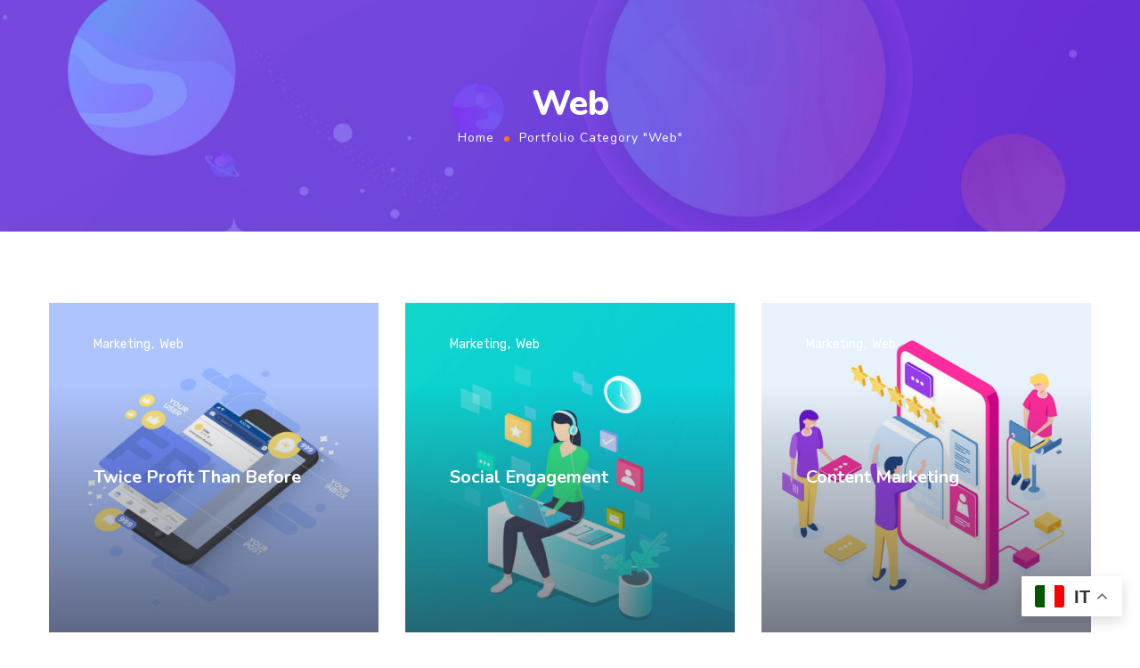

--- FILE ---
content_type: text/css
request_url: http://earningsites.net/wp-content/plugins/gt3-themes-core/dist/css/widgets/gt3-core-imagebox.css?ver=1700346759
body_size: 1016
content:
@media (min-width:768px){.elementor-widget-gt3-core-imagebox.elementor-position-left .gt3-core-imagebox-wrapper,.elementor-widget-gt3-core-imagebox.elementor-position-right .gt3-core-imagebox-wrapper{display:-webkit-flex;display:-ms-flexbox;display:flex}.elementor-widget-gt3-core-imagebox .gt3-core-imagebox-icon{margin-left:auto!important;margin-right:auto!important;margin-bottom:15px}.elementor-widget-gt3-core-imagebox.elementor-position-left .gt3-core-imagebox-icon,.elementor-widget-gt3-core-imagebox.elementor-position-right .gt3-core-imagebox-icon{-webkit-flex:0 0 auto;-ms-flex:0 0 auto;flex:0 0 auto}.elementor-widget-gt3-core-imagebox.elementor-position-right .gt3-core-imagebox-wrapper{text-align:right;-webkit-box-orient:horizontal;-webkit-flex-direction:row-reverse;-ms-flex-direction:row-reverse;flex-direction:row-reverse}.elementor-widget-gt3-core-imagebox.elementor-position-left .gt3-core-imagebox-wrapper{text-align:left;-webkit-box-orient:horizontal;-webkit-flex-direction:row;-ms-flex-direction:row;flex-direction:row}.elementor-widget-gt3-core-imagebox.elementor-position-top .gt3-core-imagebox-img{margin:auto}.elementor-widget-gt3-core-imagebox.elementor-vertical-align-top .gt3-core-imagebox-wrapper{-webkit-align-items:flex-start;-ms-flex-align:start;align-items:flex-start}.elementor-widget-gt3-core-imagebox.elementor-vertical-align-middle .gt3-core-imagebox-wrapper{-webkit-align-items:center;-ms-flex-align:center;align-items:center}.elementor-widget-gt3-core-imagebox.elementor-vertical-align-bottom .gt3-core-imagebox-wrapper{-webkit-align-items:flex-end;-ms-flex-align:end;align-items:flex-end}}.elementor-widget-gt3-core-imagebox .gt3-core-imagebox-title{position:relative}.elementor-widget-gt3-core-imagebox .gt3-core-imagebox-title a,.elementor-widget-gt3-core-imagebox .gt3-core-imagebox-title span{color:inherit}.elementor-widget-gt3-core-imagebox .gt3-core-imagebox-wrapper{text-align:center}.elementor-element .gt3-core-imagebox-wrapper .gt3-core-imagebox-img{display:inline-block}.elementor-element .gt3-core-imagebox-wrapper .gt3-core-imagebox-img a{display:inline-block;max-width:100%}.elementor-element .gt3-core-imagebox-wrapper .gt3-core-imagebox-img img,.elementor-element .gt3-core-imagebox-wrapper .gt3-core-imagebox-img picture,.elementor-element .gt3-core-imagebox-wrapper .gt3-core-imagebox-img svg{max-width:100%;height:auto}.elementor-element .gt3-core-imagebox-wrapper .gt3-core-imagebox-img.gt3-core-imagebox-img_hover{position:relative}.elementor-element .gt3-core-imagebox-wrapper .gt3-core-imagebox-img.gt3-core-imagebox-img_hover img,.elementor-element .gt3-core-imagebox-wrapper .gt3-core-imagebox-img.gt3-core-imagebox-img_hover picture,.elementor-element .gt3-core-imagebox-wrapper .gt3-core-imagebox-img.gt3-core-imagebox-img_hover svg,.elementor-widget-gt3-core-imagebox .gt3-core-imagebox-description,.elementor-widget-gt3-core-imagebox .gt3-core-imagebox-title{transition:all .3s}.elementor-element .gt3-core-imagebox-wrapper .gt3-core-imagebox-img.gt3-core-imagebox-img_hover img+img,.elementor-element .gt3-core-imagebox-wrapper .gt3-core-imagebox-img.gt3-core-imagebox-img_hover img+noscript+img,.elementor-element .gt3-core-imagebox-wrapper .gt3-core-imagebox-img.gt3-core-imagebox-img_hover img+noscript+svg,.elementor-element .gt3-core-imagebox-wrapper .gt3-core-imagebox-img.gt3-core-imagebox-img_hover img+svg,.elementor-element .gt3-core-imagebox-wrapper .gt3-core-imagebox-img.gt3-core-imagebox-img_hover picture+noscript+picture,.elementor-element .gt3-core-imagebox-wrapper .gt3-core-imagebox-img.gt3-core-imagebox-img_hover picture+picture,.elementor-element .gt3-core-imagebox-wrapper .gt3-core-imagebox-img.gt3-core-imagebox-img_hover svg+img,.elementor-element .gt3-core-imagebox-wrapper .gt3-core-imagebox-img.gt3-core-imagebox-img_hover svg+noscript+img,.elementor-element .gt3-core-imagebox-wrapper .gt3-core-imagebox-img.gt3-core-imagebox-img_hover svg+noscript+svg,.elementor-element .gt3-core-imagebox-wrapper .gt3-core-imagebox-img.gt3-core-imagebox-img_hover svg+svg{position:absolute;top:0;bottom:0;left:0;right:0;opacity:0}.elementor-element .elementor-widget-gt3-core-imagebox:hover .gt3-core-imagebox-img.gt3-core-imagebox-img_hover img:first-child,.elementor-element .elementor-widget-gt3-core-imagebox:hover .gt3-core-imagebox-img.gt3-core-imagebox-img_hover svg:first-child{opacity:0}.elementor-element .elementor-widget-gt3-core-imagebox:hover .gt3-core-imagebox-img.gt3-core-imagebox-img_hover img+img,.elementor-element .elementor-widget-gt3-core-imagebox:hover .gt3-core-imagebox-img.gt3-core-imagebox-img_hover img+noscript+img,.elementor-element .elementor-widget-gt3-core-imagebox:hover .gt3-core-imagebox-img.gt3-core-imagebox-img_hover img+noscript+svg,.elementor-element .elementor-widget-gt3-core-imagebox:hover .gt3-core-imagebox-img.gt3-core-imagebox-img_hover img+svg,.elementor-element .elementor-widget-gt3-core-imagebox:hover .gt3-core-imagebox-img.gt3-core-imagebox-img_hover picture+noscript+picture,.elementor-element .elementor-widget-gt3-core-imagebox:hover .gt3-core-imagebox-img.gt3-core-imagebox-img_hover picture+picture,.elementor-element .elementor-widget-gt3-core-imagebox:hover .gt3-core-imagebox-img.gt3-core-imagebox-img_hover svg+img,.elementor-element .elementor-widget-gt3-core-imagebox:hover .gt3-core-imagebox-img.gt3-core-imagebox-img_hover svg+noscript+img,.elementor-element .elementor-widget-gt3-core-imagebox:hover .gt3-core-imagebox-img.gt3-core-imagebox-img_hover svg+noscript+svg,.elementor-element .elementor-widget-gt3-core-imagebox:hover .gt3-core-imagebox-img.gt3-core-imagebox-img_hover svg+svg{opacity:1}.elementor-widget-gt3-core-imagebox .elementor-image_icon-position-background .gt3-core-imagebox-wrapper,.elementor-widget-gt3-core-imagebox .elementor-image_icon-position-beside .gt3-core-imagebox-wrapper{text-align:left}.elementor-widget-gt3-core-imagebox .elementor-image_icon-position-beside .gt3-core-imagebox-title>*{vertical-align:bottom;display:inline-block}.elementor-vertical-align-middle.elementor-widget-gt3-core-imagebox .elementor-image_icon-position-beside .gt3-core-imagebox-title>*{vertical-align:middle}.elementor-vertical-align-top.elementor-widget-gt3-core-imagebox .elementor-image_icon-position-beside .gt3-core-imagebox-title>*{vertical-align:top}.elementor-widget-gt3-core-imagebox .elementor-image_icon-position-background .elementor-icon,.elementor-widget-gt3-core-imagebox .elementor-image_icon-position-background .gt3-core-imagebox-img{position:absolute;left:0;bottom:0}.elementor-widget-gt3-core-imagebox .gt3-core-imagebox-content{width:100%}@media (min-width:768px){.elementor-widget-gt3-core-imagebox.elementor-position-left .gt3-core-imagebox-wrapper,.elementor-widget-gt3-core-imagebox.elementor-position-right .gt3-core-imagebox-wrapper{display:-webkit-flex;display:-ms-flexbox;display:flex}.elementor-widget-gt3-core-imagebox.elementor-position-right .gt3-core-imagebox-wrapper{text-align:right;-webkit-box-orient:horizontal;-webkit-flex-direction:row-reverse;-ms-flex-direction:row-reverse;flex-direction:row-reverse}.elementor-widget-gt3-core-imagebox.elementor-position-left .gt3-core-imagebox-wrapper{text-align:left;-webkit-box-orient:horizontal;-webkit-flex-direction:row;-ms-flex-direction:row;flex-direction:row}.elementor-widget-gt3-core-imagebox.elementor-position-top .gt3-core-imagebox-img{margin:auto}.elementor-widget-gt3-core-imagebox.elementor-vertical-align-top .gt3-core-imagebox-wrapper{-webkit-align-items:flex-start;-ms-flex-align:start;align-items:flex-start}.elementor-widget-gt3-core-imagebox.elementor-vertical-align-middle .gt3-core-imagebox-wrapper{-webkit-align-items:center;-ms-flex-align:center;align-items:center}.elementor-widget-gt3-core-imagebox.elementor-vertical-align-bottom .gt3-core-imagebox-wrapper{-webkit-align-items:flex-end;-ms-flex-align:end;align-items:flex-end}}@media (max-width:767px){.elementor-widget-gt3-core-imagebox .gt3-core-imagebox--img{margin-left:auto!important;margin-right:auto!important;margin-bottom:15px}}.elementor-widget-gt3-core-imagebox .gt3-core-imagebox--img{display:inline-block}.elementor-widget-gt3-core-imagebox .gt3-core-imagebox--title a{color:inherit}.elementor-widget-gt3-core-imagebox .gt3-core-imagebox--wrapper{text-align:center}.elementor-widget-gt3-core-imagebox .gt3-core-imagebox--description{margin:0}.gt3_background_image_cover,.gt3_background_image_cover .gt3_background_image_cover__back,.gt3_background_image_cover .gt3_background_image_cover__front{position:absolute;top:0;left:0;right:0;bottom:0;z-index:1}.gt3_background_image_cover .gt3_background_image_cover__back,.gt3_background_image_cover .gt3_background_image_cover__front{transition:all .3s ease-in-out}.gt3_background_image_cover .gt3_background_image_cover__back{opacity:0}.gt3-core-imagebox-wrapper{position:relative;z-index:2}.gt3-core-imagebox-wrapper+a{position:absolute;left:0;top:0;right:0;bottom:0;display:block;z-index:10}.has_hover_background_image:hover .gt3_background_image_cover__back{opacity:1}.has_background_image .elementor-widget-container,.has_hover_background_image .elementor-widget-container{background-image:none!important;position:relative;z-index:1}.has_hover_background_image:hover .gt3_background_image_cover__front{opacity:0}


--- FILE ---
content_type: text/css
request_url: http://earningsites.net/wp-content/plugins/gt3-themes-core/dist/css/widgets/gt3-core-button.css?ver=1700346759
body_size: 2697
content:
.gt3-core-button--alignment_inline{display:inline-block;width:auto!important}.elementor-widget-gt3-core-button .gt3_module_button_elementor a:hover{text-decoration:none;box-shadow:none!important}.elementor-widget-gt3-core-button .gt3_module_button_elementor a,.elementor-widget-gt3-core-button .gt3_module_button_elementor a .elementor_gt3_btn_icon,.elementor-widget-gt3-core-button .gt3_module_button_elementor a .elementor_gt3_btn_text,.elementor-widget-gt3-core-button .gt3_module_button_elementor a .icon_svg_btn{transition:all .4s}.elementor-widget-gt3-core-button .gt3_module_button_elementor a.button_size_elementor_mini{font-size:12px}input[type=submit].button_size_large,input[type=submit].button_size_mini,input[type=submit].button_size_normal,input[type=submit].button_size_small{height:auto}.elementor-widget-gt3-core-button .gt3_module_button_elementor .button_size_elementor_mini:not(.hover_type2):not(.hover_type5),input[type=submit].button_size_mini{padding:4px 12px}.elementor-widget-gt3-core-button .gt3_module_button_elementor .button_size_elementor_small:not(.hover_type2):not(.hover_type5),input[type=submit].button_size_small{padding:8px 20px}.elementor-widget-gt3-core-button .gt3_module_button_elementor .button_size_elementor_normal:not(.hover_type2):not(.hover_type5),input[type=submit].button_size_normal{padding:13px 30px}.elementor-widget-gt3-core-button .gt3_module_button_elementor .button_size_elementor_large:not(.hover_type2):not(.hover_type5),input[type=submit].button_size_large{padding:18px 40px}.elementor-widget-gt3-core-button .gt3_module_button_elementor .button_size_elementor_mini.hover_type1{padding:4px 20px}.elementor-widget-gt3-core-button .gt3_module_button_elementor .button_size_elementor_mini.hover_type1.btn_icon_position_right:hover{padding-right:30px}.elementor-widget-gt3-core-button .gt3_module_button_elementor .button_size_elementor_mini.hover_type1.btn_icon_position_left:hover{padding-left:30px}.elementor-widget-gt3-core-button .gt3_module_button_elementor .button_size_elementor_small.hover_type1{padding:8px 28px}.elementor-widget-gt3-core-button .gt3_module_button_elementor .button_size_elementor_small.hover_type1.btn_icon_position_right:hover{padding-right:38px}.elementor-widget-gt3-core-button .gt3_module_button_elementor .button_size_elementor_small.hover_type1.btn_icon_position_left:hover{padding-left:38px}.elementor-widget-gt3-core-button .gt3_module_button_elementor .button_size_elementor_normal.hover_type1{padding:13px 38px}.elementor-widget-gt3-core-button .gt3_module_button_elementor .button_size_elementor_normal.hover_type1.btn_icon_position_right:hover{padding-right:48px}.elementor-widget-gt3-core-button .gt3_module_button_elementor .button_size_elementor_normal.hover_type1.btn_icon_position_left:hover{padding-left:48px}.elementor-widget-gt3-core-button .gt3_module_button_elementor .button_size_elementor_custom.hover_type1.btn_icon_position_right:hover{padding-right:48px}.elementor-widget-gt3-core-button .gt3_module_button_elementor .button_size_elementor_custom.hover_type1.btn_icon_position_left:hover{padding-left:48px}.elementor-widget-gt3-core-button .gt3_module_button_elementor .button_size_elementor_large.hover_type1{padding:18px 48px}.elementor-widget-gt3-core-button .gt3_module_button_elementor .button_size_elementor_large.hover_type1.btn_icon_position_right:hover{padding-right:58px}.elementor-widget-gt3-core-button .gt3_module_button_elementor .button_size_elementor_large.hover_type1.btn_icon_position_left:hover{padding-left:58px}.elementor-widget-gt3-core-button .elementor_btn_icon_container{line-height:1}.elementor-widget-gt3-core-button .btn_icon_position_right .elementor_btn_icon_container:not(:only-child){padding-left:10px}.elementor-widget-gt3-core-button .btn_icon_position_left .elementor_btn_icon_container:not(:only-child){padding-right:10px}.elementor-align-left.elementor-widget-gt3-core-button .gt3_module_button_elementor{text-align:left}.elementor-align-right.elementor-widget-gt3-core-button .gt3_module_button_elementor{text-align:right}.elementor-align-center.elementor-widget-gt3-core-button .gt3_module_button_elementor{text-align:center}.elementor-element .elementor-widget-gt3-core-button .gt3_module_button_elementor a.alignment_block{display:block!important;text-align:center}.elementor-widget-gt3-core-button .gt3_module_button_elementor a{position:relative;z-index:20}.elementor-widget-gt3-core-button .elementor_btn_icon_container,.elementor-widget-gt3-core-button .elementor_gt3_btn_text{display:inline-block;vertical-align:middle}.elementor-element.elementor-widget-gt3-core-button .gt3_module_button_elementor a{font-size:14px;font-weight:500;line-height:21px}.elementor-element.elementor-widget-gt3-core-button .gt3_module_button_elementor a:not(.hover_type2):not(.hover_type5){display:inline-block;vertical-align:top;margin-bottom:20px;border-width:1px;border-style:solid}.elementor-widget-gt3-core-button .elementor_gt3_btn_text{font-family:inherit;font-size:inherit;font-style:inherit;font-weight:inherit;color:inherit}.elementor-element.elementor-widget-gt3-core-button .gt3_module_button_elementor a:hover{background:rgba(0,0,0,0)}.elementor-widget-gt3-core-button .btn_icon_position_right .elementor_btn_icon_container .gt3_icon_default:before{height:1px;background:currentColor}.elementor-widget-gt3-core-button .btn_icon_position_right .elementor_btn_icon_container .gt3_icon_default:after,.elementor-widget-gt3-core-button .btn_icon_position_right .elementor_btn_icon_container .gt3_icon_default:before{position:absolute;right:4px;top:9px;width:17px;content:"";margin-right:-22px;transition:right .3s;box-sizing:content-box;pointer-events:none}.elementor-widget-gt3-core-button .btn_icon_position_right .elementor_btn_icon_container .gt3_icon_default:after{top:6px;right:4px;-webkit-transform:rotate(-45deg);-ms-transform:rotate(-45deg);transform:rotate(-45deg);width:5px;height:5px;content:"";border-color:rgba(0,0,0,0) currentcolor currentcolor rgba(0,0,0,0);border-style:solid;border-width:1px}.elementor-widget-gt3-core-button .btn_icon_position_right:hover .elementor_btn_icon_container .gt3_icon_default:after,.elementor-widget-gt3-core-button .btn_icon_position_right:hover .elementor_btn_icon_container .gt3_icon_default:before{right:0}.elementor-widget-gt3-core-button .btn_icon_position_right:hover .elementor_btn_icon_container .gt3_icon_default:after{right:1px}.elementor-element .elementor-widget-gt3-core-button .gt3_module_button_elementor .hover_type1 .elementor_btn_icon_container{position:absolute;top:0;bottom:0;display:-webkit-flex;display:-ms-flexbox;display:flex;-webkit-align-items:center;-ms-flex-align:center;align-items:center;margin:auto;opacity:0;line-height:1;transition:all .4s}.elementor-element .elementor-widget-gt3-core-button .gt3_module_button_elementor .hover_type1.btn_icon_position_right .elementor_btn_icon_container{right:15%}.elementor-element .elementor-widget-gt3-core-button .gt3_module_button_elementor.size_large .hover_type1.btn_icon_position_right:hover .elementor_btn_icon_container{right:12%}.elementor-element .elementor-widget-gt3-core-button .gt3_module_button_elementor.size_normal .hover_type1.btn_icon_position_right:hover .elementor_btn_icon_container{right:7%}.elementor-element .elementor-widget-gt3-core-button .gt3_module_button_elementor.size_mini .hover_type1.btn_icon_position_right:hover .elementor_btn_icon_container,.elementor-element .elementor-widget-gt3-core-button .gt3_module_button_elementor.size_small .hover_type1.btn_icon_position_right:hover .elementor_btn_icon_container{right:2%}.elementor-element .elementor-widget-gt3-core-button .gt3_module_button_elementor .hover_type1:hover .elementor_btn_icon_container{opacity:1}.elementor-element .elementor-widget-gt3-core-button .gt3_module_button_elementor .hover_type1.btn_icon_position_left .elementor_btn_icon_container{left:15%}.elementor-element .elementor-widget-gt3-core-button .gt3_module_button_elementor.size_large .hover_type1.btn_icon_position_left:hover .elementor_btn_icon_container{left:12%}.elementor-element .elementor-widget-gt3-core-button .gt3_module_button_elementor.size_normal .hover_type1.btn_icon_position_left:hover .elementor_btn_icon_container{left:7%}.elementor-element .elementor-widget-gt3-core-button .gt3_module_button_elementor.size_mini .hover_type1.btn_icon_position_left:hover .elementor_btn_icon_container,.elementor-element .elementor-widget-gt3-core-button .gt3_module_button_elementor.size_small .hover_type1.btn_icon_position_left:hover .elementor_btn_icon_container{left:2%}.elementor-element .elementor-widget-gt3-core-button .gt3_module_button_elementor .hover_type2{position:relative;display:inline-block;white-space:nowrap;line-height:1;cursor:pointer;background:rgba(0,0,0,0);transition:box-shadow .5s cubic-bezier(.3,.95,.3,.95);-webkit-perspective:1200px;perspective:1200px;-webkit-backface-visibility:hidden;backface-visibility:hidden}.elementor-element .elementor-widget-gt3-core-button .gt3_module_button_elementor .hover_type2 .gt3_module_button__container{position:relative;display:block;width:100%;height:100%;-webkit-transform:rotateX(0deg);transform:rotateX(0deg);-webkit-transform-style:preserve-3d;transform-style:preserve-3d;transition:all .5s cubic-bezier(.3,.95,.3,.95);-webkit-backface-visibility:hidden;backface-visibility:hidden}.elementor-element .elementor-widget-gt3-core-button .gt3_module_button_elementor .hover_type2 .gt3_module_button__container .gt3_module_button__cover.front:before{opacity:1;visibility:visible}.elementor-element .elementor-widget-gt3-core-button .gt3_module_button_elementor .hover_type2 .gt3_module_button__container .gt3_module_button__cover:before{opacity:1;visibility:visible;z-index:1;transition:all .5s cubic-bezier(.3,.95,.3,.95)}.elementor-element .elementor-widget-gt3-core-button .gt3_module_button_elementor .hover_type2 .gt3_module_button__container .gt3_module_button__cover:after,.elementor-element .elementor-widget-gt3-core-button .gt3_module_button_elementor .hover_type2 .gt3_module_button__container .gt3_module_button__cover:before{content:"";position:absolute;top:0;left:0;display:block;width:100%;height:100%}.elementor-element .elementor-widget-gt3-core-button .gt3_module_button_elementor .hover_type2 .gt3_module_button__container .gt3_module_button__cover.back{position:absolute;top:100%;left:0;display:block;width:100%;height:100%;-webkit-transform:translateY(-1px) rotateX(-90deg);transform:translateY(-1px) rotateX(-90deg);-webkit-transform-origin:50% 0;-ms-transform-origin:50% 0;transform-origin:50% 0}.elementor-element .elementor-widget-gt3-core-button .gt3_module_button_elementor .hover_type2:hover .gt3_module_button__container{-webkit-transform:translateY(-50%) rotateX(90deg);transform:translateY(-50%) rotateX(90deg)}.elementor-widget-gt3-core-button .gt3_module_button_elementor .hover_type2 .gt3_module_button__container .gt3_module_button__cover{display:inline-block}.elementor-widget-gt3-core-button .gt3_module_button_elementor .button_size_elementor_mini.hover_type2 .gt3_module_button__container .gt3_module_button__cover.back,.elementor-widget-gt3-core-button .gt3_module_button_elementor .button_size_elementor_mini.hover_type2 .gt3_module_button__container .gt3_module_button__cover.front{padding:6px 12px}.elementor-widget-gt3-core-button .gt3_module_button_elementor .button_size_elementor_small.hover_type2 .gt3_module_button__container .gt3_module_button__cover.back,.elementor-widget-gt3-core-button .gt3_module_button_elementor .button_size_elementor_small.hover_type2 .gt3_module_button__container .gt3_module_button__cover.front{padding:10px 20px}.elementor-widget-gt3-core-button .gt3_module_button_elementor .button_size_elementor_normal.hover_type2 .gt3_module_button__container .gt3_module_button__cover.back,.elementor-widget-gt3-core-button .gt3_module_button_elementor .button_size_elementor_normal.hover_type2 .gt3_module_button__container .gt3_module_button__cover.front{padding:15px 30px}.elementor-widget-gt3-core-button .gt3_module_button_elementor .button_size_elementor_large.hover_type2 .gt3_module_button__container .gt3_module_button__cover.back,.elementor-widget-gt3-core-button .gt3_module_button_elementor .button_size_elementor_large.hover_type2 .gt3_module_button__container .gt3_module_button__cover.front{padding:20px 40px}.elementor-widget-gt3-core-button .gt3_module_button_elementor.alignment_block .hover_type2 .gt3_module_button__container .gt3_module_button__cover{display:block;-webkit-backface-visibility:hidden;backface-visibility:hidden}.elementor-widget-gt3-core-button .gt3_module_button_elementor.hover_type2 .gt3_module_button__container .gt3_module_button__cover{-webkit-backface-visibility:hidden;backface-visibility:hidden}.elementor-widget-gt3-core-button .gt3_module_button_elementor .hover_type3{display:inline-block;overflow:hidden;max-width:100%;box-sizing:border-box}.elementor-widget-gt3-core-button .gt3_module_button_elementor .hover_type3 .elementor_btn_icon_container,.elementor-widget-gt3-core-button .gt3_module_button_elementor .hover_type3 .elementor_gt3_btn_icon,.elementor-widget-gt3-core-button .gt3_module_button_elementor .hover_type3 .elementor_gt3_btn_text{position:relative;z-index:2}.elementor-widget-gt3-core-button .gt3_module_button_elementor .hover_type3:hover:after{width:120%;height:4000%;opacity:1}.elementor-widget-gt3-core-button .gt3_module_button_elementor .hover_type3:after{content:"";position:absolute;transition:all .3s ease-out;left:50%;top:50%;-webkit-transform:translateX(-50%) translateY(-50%) rotate(45deg) translateZ(0);transform:translateX(-50%) translateY(-50%) rotate(45deg) translateZ(0);height:0;width:0;opacity:0}.elementor-widget-gt3-core-button .gt3_module_button_elementor .hover_type3,.elementor-widget-gt3-core-button .gt3_module_button_elementor .hover_type3 .elementor_gt3_btn_text{transition-property:color,background,border;transition-duration:.3s,.3s,.3s;transition:color .3s ease-in-out,background .3s ease-in-out,border .3s ease-in-out}.elementor-widget-gt3-core-button .gt3_module_button_elementor .hover_type4 .gt3_module_button__cover:after,.elementor-widget-gt3-core-button .gt3_module_button_elementor .hover_type4 .gt3_module_button__cover:before{content:"";position:absolute;top:0;left:0;display:block;width:100%;height:100%}.elementor-widget-gt3-core-button .gt3_module_button_elementor .hover_type4 .gt3_module_button__cover{overflow:visible}.elementor-widget-gt3-core-button .gt3_module_button_elementor .hover_type4:hover .gt3_module_button__cover:before{-webkit-transform:scale(1.2,1.5);-ms-transform:scale(1.2,1.5);transform:scale(1.2,1.5)}.elementor-widget-gt3-core-button .gt3_module_button_elementor .hover_type4 .gt3_module_button__cover:before{-webkit-transform:scale(1);-ms-transform:scale(1);transform:scale(1)}.elementor-widget-gt3-core-button .gt3_module_button_elementor .hover_type4:hover .gt3_module_button__cover:before{opacity:0;visibility:hidden}.elementor-widget-gt3-core-button .gt3_module_button_elementor .hover_type4 .gt3_module_button__cover:before{opacity:1;visibility:visible;z-index:1;transition:all .5s cubic-bezier(.3,.95,.3,.95)}.elementor-widget-gt3-core-button .gt3_module_button_elementor .hover_type4 .gt3_module_button__cover .elementor_btn_icon_container,.elementor-widget-gt3-core-button .gt3_module_button_elementor .hover_type4 .gt3_module_button__cover .elementor_gt3_btn_text{position:relative;z-index:5}.elementor-widget-gt3-core-button .gt3_module_button_elementor .button_size_elementor_mini.hover_type5 .gt3_module_button__container{padding:4px 12px}.elementor-widget-gt3-core-button .gt3_module_button_elementor .button_size_elementor_small.hover_type5 .gt3_module_button__container{padding:8px 20px}.elementor-widget-gt3-core-button .gt3_module_button_elementor .button_size_elementor_normal.hover_type5 .gt3_module_button__container{padding:13px 30px}.elementor-widget-gt3-core-button .gt3_module_button_elementor .button_size_elementor_large.hover_type5 .gt3_module_button__container{padding:18px 40px}.elementor-widget-gt3-core-button .gt3_module_button_elementor.hover_type5{line-height:0}.elementor-widget-gt3-core-button .gt3_module_button_elementor .hover_type5{display:inline-block;position:relative;z-index:5;overflow:hidden;max-width:100%;box-sizing:border-box;transition:box-shadow .5s cubic-bezier(.3,.95,.3,.95)}.elementor-widget-gt3-core-button .gt3_module_button_elementor .hover_type5 .gt3_module_button__container{position:relative;overflow:hidden;display:block;line-height:inherit;cursor:pointer;background:rgba(0,0,0,0)}.elementor-widget-gt3-core-button .gt3_module_button_elementor .hover_type5 .gt3_module_button__container .gt3_module_button__cover.back,.elementor-widget-gt3-core-button .gt3_module_button_elementor .hover_type5 .gt3_module_button__container .gt3_module_button__cover.front{position:absolute;top:0;left:0;display:block;width:101%;height:101%;border-radius:inherit;overflow:hidden}.elementor-widget-gt3-core-button .gt3_module_button_elementor .hover_type5 .gt3_module_button__container .gt3_module_button__cover.back:before,.elementor-widget-gt3-core-button .gt3_module_button_elementor .hover_type5 .gt3_module_button__container .gt3_module_button__cover.front:before{right:50%;transition:-webkit-transform .5s ease;transition:transform .5s ease;transition:transform .5s ease,-webkit-transform .5s ease}.elementor-widget-gt3-core-button .gt3_module_button_elementor .hover_type5 .gt3_module_button__container .gt3_module_button__cover.back:after,.elementor-widget-gt3-core-button .gt3_module_button_elementor .hover_type5 .gt3_module_button__container .gt3_module_button__cover.front:after{left:50%;transition:-webkit-transform .5s ease;transition:transform .5s ease;transition:transform .5s ease,-webkit-transform .5s ease}.elementor-widget-gt3-core-button .gt3_module_button_elementor .hover_type5 .gt3_module_button__container .elementor_btn_icon_container,.elementor-widget-gt3-core-button .gt3_module_button_elementor .hover_type5 .gt3_module_button__container .elementor_gt3_btn_text{position:relative;z-index:4}.elementor-widget-gt3-core-button .gt3_module_button_elementor .hover_type5 .gt3_module_button__container .gt3_module_button__cover.back:after,.elementor-widget-gt3-core-button .gt3_module_button_elementor .hover_type5 .gt3_module_button__container .gt3_module_button__cover.back:before,.elementor-widget-gt3-core-button .gt3_module_button_elementor .hover_type5 .gt3_module_button__container .gt3_module_button__cover.front:after,.elementor-widget-gt3-core-button .gt3_module_button_elementor .hover_type5 .gt3_module_button__container .gt3_module_button__cover.front:before{width:50.02%;height:100%;position:absolute;top:0}.elementor-widget-gt3-core-button .gt3_module_button_elementor .hover_type5 .gt3_module_button__container .gt3_module_button__cover.front:before{content:"";-webkit-transform:scaleX(1);-ms-transform:scaleX(1);transform:scaleX(1);-webkit-transform-origin:0 50%;-ms-transform-origin:0 50%;transform-origin:0 50%}.elementor-widget-gt3-core-button .gt3_module_button_elementor .hover_type5:hover .gt3_module_button__container .gt3_module_button__cover.front:before{-webkit-transform:scaleX(0);-ms-transform:scaleX(0);transform:scaleX(0)}.elementor-widget-gt3-core-button .gt3_module_button_elementor .hover_type5 .gt3_module_button__container .gt3_module_button__cover.front:after{content:"";-webkit-transform:scaleX(1);-ms-transform:scaleX(1);transform:scaleX(1);-webkit-transform-origin:100% 50%;-ms-transform-origin:100% 50%;transform-origin:100% 50%}.elementor-widget-gt3-core-button .gt3_module_button_elementor .hover_type5:hover .gt3_module_button__container .gt3_module_button__cover.front:after{-webkit-transform:scaleX(0);-ms-transform:scaleX(0);transform:scaleX(0)}.elementor-widget-gt3-core-button .gt3_module_button_elementor .hover_type5 .gt3_module_button__container .gt3_module_button__cover.back:before{content:"";-webkit-transform:scaleX(0);-ms-transform:scaleX(0);transform:scaleX(0);-webkit-transform-origin:100% 50%;-ms-transform-origin:100% 50%;transform-origin:100% 50%}.elementor-widget-gt3-core-button .gt3_module_button_elementor .hover_type5:hover .gt3_module_button__container .gt3_module_button__cover.back:before{-webkit-transform:scaleX(1);-ms-transform:scaleX(1);transform:scaleX(1)}.elementor-widget-gt3-core-button .gt3_module_button_elementor .hover_type5 .gt3_module_button__container .gt3_module_button__cover.back:after{content:"";-webkit-transform:scaleX(0);-ms-transform:scaleX(0);transform:scaleX(0);-webkit-transform-origin:0 50%;-ms-transform-origin:0 50%;transform-origin:0 50%}.elementor-widget-gt3-core-button .gt3_module_button_elementor .hover_type5:hover .gt3_module_button__container .gt3_module_button__cover.back:after{-webkit-transform:scaleX(1);-ms-transform:scaleX(1);transform:scaleX(1)}.elementor-widget-gt3-core-button .gt3_module_button_elementor .hover_type5 .gt3_module_button__container .elementor_btn_icon_container .elementor_gt3_btn_icon,.elementor-widget-gt3-core-button .gt3_module_button_elementor .hover_type5 .gt3_module_button__container .elementor_gt3_btn_text{transition:all .4s ease-in-out}.elementor-widget-gt3-core-button .gt3_module_button_elementor .hover_type6{display:inline-block;overflow:hidden;max-width:100%;position:relative;z-index:5;box-sizing:border-box;transition:all .5s ease-in-out}.elementor-widget-gt3-core-button .gt3_module_button_elementor .hover_type6:after,.elementor-widget-gt3-core-button .gt3_module_button_elementor .hover_type6:before{content:"";position:absolute;top:-50%;right:0;height:100%;left:0;z-index:-1;transition:all .5s ease-in-out;-webkit-transform:translateY(-52%);-ms-transform:translateY(-52%);transform:translateY(-52%)}.elementor-widget-gt3-core-button .gt3_module_button_elementor .hover_type6:after{top:50%;-webkit-transform:translateY(52%);-ms-transform:translateY(52%);transform:translateY(52%)}.elementor-widget-gt3-core-button .gt3_module_button_elementor .hover_type6:hover:after,.elementor-widget-gt3-core-button .gt3_module_button_elementor .hover_type6:hover:before{-webkit-transform:translateY(0);-ms-transform:translateY(0);transform:translateY(0)}.elementor-widget-gt3-core-button .gt3_module_button_elementor .hover_type6 .elementor_btn_icon_container .elementor_,.elementor-widget-gt3-core-button .gt3_module_button_elementor .hover_type6 .gt3_module_button__container .elementor_gt3_btn_text{transition:all .5s ease-in-out}@media (max-width:460px){.elementor-widget-gt3-core-button .gt3_module_button_elementor .gt3_module_button__container .elementor_gt3_btn_text{white-space:normal}}.gt3-core-button-modal{position:fixed;left:0;top:0;background:rgba(0,0,0,.85);width:calc(100% - 60px);height:100vh;z-index:1000000;padding:0 30px;box-sizing:content-box;opacity:0;transition:all .4s}.gt3-core-button-modal.show{visibility:visible!important;opacity:1}.modal-content-wrapper{max-width:500px;margin:0 auto;max-height:80%;background:#fff;border-radius:10px;padding:30px 30px 40px;overflow-y:auto;position:relative;top:50%;-webkit-transform:translateY(-35%);-ms-transform:translateY(-35%);transform:translateY(-35%);overflow-x:hidden;transition:all .4s}.gt3-core-button-modal.show .modal-content-wrapper{-webkit-transform:translateY(-50%);-ms-transform:translateY(-50%);transform:translateY(-50%)}.modal-header{color:#010101;font-size:24px;line-height:1.5;position:relative;border-bottom:1px solid #e4e4e4;margin:-30px -30px 30px;width:100%;padding:15px 30px}.modal-header div{padding-right:50px}.modal-header .close_button_modal{position:absolute;right:30px;top:50%;-webkit-transform:translateY(-50%);-ms-transform:translateY(-50%);transform:translateY(-50%);padding:0;margin:0;border:none;color:inherit;width:30px;height:30px;line-height:30px;text-align:center;background:#e8e8e8;border-radius:50%;font-size:16px;transition:all .3s;box-shadow:none;outline:none}.modal-header .close_button_modal svg{color:currentColor;fill:currentColor;stroke:currentColor;width:100%;height:100%}.modal-header .close_button_modal:hover{background:#d9d9d9}.elementor-widget-gt3-core-button .gt3_module_button a:hover{text-decoration:none;box-shadow:none!important;outline:none}.icon_svg_btn{position:relative;z-index:1;height:0;padding-bottom:100%;display:inline-block}.icon_svg_btn svg{width:100%;max-width:100%;color:inherit;fill:currentColor;display:block;height:100%;position:absolute;left:0;top:0}.icon_svg_btn svg *{fill:none}


--- FILE ---
content_type: text/css
request_url: http://earningsites.net/wp-content/themes/ewebot/dist/css/widgets/gt3-core-portfolio.css?ver=1700342386
body_size: 2867
content:
.portfolio_wrapper.hover_type1 .wrapper .img_wrap:before,.portfolio_wrapper.hover_type6 .wrapper .img_wrap:before{font-family:Theme_icon;content:"\f104";display:inline-block;position:absolute;top:50%;left:50%;z-index:5;color:#fff;-webkit-transform:rotate(45deg);-ms-transform:rotate(45deg);transform:rotate(45deg);font-size:12px;height:1em;line-height:1em;margin-top:-.5em;margin-left:-.5em}.portfolio_wrapper.hover_type1 .wrapper .img_wrap:after,.portfolio_wrapper.hover_type6 .wrapper .img_wrap:after{content:"";position:absolute;top:0;left:0;width:100%;height:100%;border-radius:5px;z-index:4}.portfolio_wrapper .wrapper .img_wrap:after,.portfolio_wrapper .wrapper .img_wrap:before{opacity:0;transition:all .4s}.portfolio_wrapper.hover_type1.items4 .wrapper .img_wrap:after,.portfolio_wrapper.hover_type1.items4 .wrapper .img_wrap:before{top:35%}.portfolio_wrapper.show_type_packery .packery_extra_size-default .img_wrap:after,.portfolio_wrapper.show_type_packery .packery_extra_size-default .img_wrap:before{top:40%}.portfolio_wrapper.show_type_packery .packery_extra_size-large_width .img_wrap:after,.portfolio_wrapper.show_type_packery .packery_extra_size-large_width .img_wrap:before,.portfolio_wrapper.show_type_packery.packery_type_3 .packery_extra_size-default .img_wrap:after,.portfolio_wrapper.show_type_packery.packery_type_3 .packery_extra_size-default .img_wrap:before{top:35%}@media screen and (max-width:1200px){.elementor-section-boxed .elementor-widget-gt3-core-portfolio .text_wrap,.elementor-widget-gt3-core-portfolio .text_wrap{padding:8% 10%}.portfolio_wrapper.hover_type1 .wrapper .img_wrap:after,.portfolio_wrapper.hover_type1 .wrapper .img_wrap:before{top:45%}.portfolio_wrapper.hover_type1.items4 .wrapper:hover .img_wrap:after,.portfolio_wrapper.hover_type1.items4 .wrapper:hover .img_wrap:before{opacity:0}.portfolio_wrapper.hover_type1.items3 .wrapper .img_wrap:after,.portfolio_wrapper.hover_type1.items3 .wrapper .img_wrap:before{top:35%}}@media screen and (max-width:1024px) and (min-width:769px){.elementor-widget-gt3-core-portfolio .show_type_packery.packery_type_1 .isotope_item.packery_extra_size-default .img_wrap:after,.elementor-widget-gt3-core-portfolio .show_type_packery.packery_type_1 .isotope_item.packery_extra_size-default .img_wrap:before,.elementor-widget-gt3-core-portfolio .show_type_packery.packery_type_1 .isotope_item.packery_extra_size-large_width .img_wrap:after,.elementor-widget-gt3-core-portfolio .show_type_packery.packery_type_1 .isotope_item.packery_extra_size-large_width .img_wrap:before,.elementor-widget-gt3-core-portfolio .show_type_packery.packery_type_2 .isotope_item.packery_extra_size-default .img_wrap:after,.elementor-widget-gt3-core-portfolio .show_type_packery.packery_type_2 .isotope_item.packery_extra_size-default .img_wrap:before,.elementor-widget-gt3-core-portfolio .show_type_packery.packery_type_2 .isotope_item.packery_extra_size-large_width .img_wrap:after,.elementor-widget-gt3-core-portfolio .show_type_packery.packery_type_2 .isotope_item.packery_extra_size-large_width .img_wrap:before,.elementor-widget-gt3-core-portfolio .show_type_packery.packery_type_4 .isotope_item.packery_extra_size-default .img_wrap:after,.elementor-widget-gt3-core-portfolio .show_type_packery.packery_type_4 .isotope_item.packery_extra_size-default .img_wrap:before,.elementor-widget-gt3-core-portfolio .show_type_packery.packery_type_4 .isotope_item.packery_extra_size-large_width .img_wrap:after,.elementor-widget-gt3-core-portfolio .show_type_packery.packery_type_4 .isotope_item.packery_extra_size-large_width .img_wrap:before{display:none}}@media screen and (max-width:1024px){.portfolio_wrapper.hover_type1.items4 .wrapper:hover .img_wrap:after,.portfolio_wrapper.hover_type1.items4 .wrapper:hover .img_wrap:before{opacity:1}}.portfolio_wrapper .wrapper:hover .img_wrap:after,.portfolio_wrapper .wrapper:hover .img_wrap:before{opacity:1}.elementor-widget-gt3-core-portfolio .portfolio_wrapper.hover_type6.testimonials_has_grid_gap .img_wrap:after,.elementor-widget-gt3-core-portfolio .portfolio_wrapper.hover_type6.testimonials_has_grid_gap .img_wrap:before{opacity:0}.portfolio_gallery_wrapper .isotope_item,.portfolio_wrapper .isotope_item{box-sizing:border-box}.elementor-widget-portfolio-gt3{overflow:hidden;text-align:center}.elementor-widget-portfolio-gt3 .items_list{z-index:0;padding-bottom:0;text-align:left}.elementor-widget-portfolio-gt3 .img{position:relative;overflow:hidden;margin:auto}.elementor-widget-portfolio-gt3 .img_wrap img{pointer-events:none}.elementor-widget-portfolio-gt3 .wrapper{position:relative}.elementor-widget-portfolio-gt3 .text_wrap{position:absolute;top:auto;right:0;bottom:-1px;left:0;padding:20px 30px;transition:opacity .3s,-webkit-transform .3s;transition:opacity .3s,transform .3s;transition:opacity .3s,transform .3s,-webkit-transform .3s;opacity:0}.elementor-widget-portfolio-gt3 .hover_none .text_wrap{display:none}.elementor-widget-portfolio-gt3 .wrapper:hover .text_wrap{opacity:1}.elementor-widget-portfolio-gt3 .title{line-height:29px}.elementor-widget-portfolio-gt3 .items_list a,.elementor-widget-portfolio-gt3 .items_list a:hover{color:inherit}.elementor-widget-gt3-core-portfolio .categories,body .elementor-widget-gt3-core-portfolio .categories{font-size:.78em;font-weight:400;letter-spacing:0;line-height:1.5}.elementor-widget-portfolio-gt3 .show_type_grid.items1 .isotope_item,.elementor-widget-portfolio-gt3 .show_type_masonry.items1 .isotope_item{width:100%}.elementor-widget-portfolio-gt3 .show_type_grid.items2 .isotope_item,.elementor-widget-portfolio-gt3 .show_type_masonry.items2 .isotope_item{width:49.9%}.elementor-widget-portfolio-gt3 .show_type_grid.items3 .isotope_item,.elementor-widget-portfolio-gt3 .show_type_masonry.items3 .isotope_item{width:33.3%}.elementor-widget-portfolio-gt3 .show_type_grid.items4 .isotope_item,.elementor-widget-portfolio-gt3 .show_type_masonry.items4 .isotope_item{width:24.9%}.elementor-widget-portfolio-gt3 .show_type_grid.grid_type_rectangle img,.elementor-widget-portfolio-gt3 .show_type_grid.grid_type_square img,.elementor-widget-portfolio-gt3 .show_type_packery img{width:auto;max-width:none;height:100%;max-height:none}.show_type_packery .packery_extra_size-default .title,.show_type_packery .packery_extra_size-large_height .title{font-size:19px}.elementor-widget-gt3-core-portfolio .hover_type2 .wrapper .text_wrap .categories{color:#fff}@media screen and (max-width:1024px){.show_type_packery .packery_extra_size-default .title,.show_type_packery .packery_extra_size-large_height .title,.show_type_packery .packery_extra_size-large_width .title,.show_type_packery .packery_extra_size-large_width_height .title{font-size:19px}}@media screen and (min-width:600px){.elementor-widget-portfolio-gt3 .show_type_grid.grid_type_rectangle img,.elementor-widget-portfolio-gt3 .show_type_grid.grid_type_square img,.elementor-widget-portfolio-gt3 .show_type_packery img{position:absolute;top:50%;left:50%;-webkit-transform:translate(-50%,-50%);-ms-transform:translate(-50%,-50%);transform:translate(-50%,-50%)}}.elementor-widget-portfolio-gt3 .show_type_grid.grid_type_rectangle [data-ratio=landscape] img,.elementor-widget-portfolio-gt3 .show_type_grid.grid_type_square [data-ratio=landscape] img,.elementor-widget-portfolio-gt3 .show_type_packery [data-ratio=landscape] img{width:auto;height:100%}.elementor-widget-portfolio-gt3 .show_type_grid.grid_type_rectangle [data-ratio=landscape] img[data-ratio=portrait],.elementor-widget-portfolio-gt3 .show_type_grid.grid_type_square [data-ratio=landscape] img[data-ratio=portrait],.elementor-widget-portfolio-gt3 .show_type_packery [data-ratio=landscape] img[data-ratio=portrait]{width:100%;height:auto}.elementor-widget-portfolio-gt3 .hover_type1 .wrapper .img:after,.elementor-widget-portfolio-gt3 .hover_type4 .wrapper .img:after,.elementor-widget-portfolio-gt3 .hover_type5 .wrapper .img:after{position:absolute;top:0;right:0;bottom:0;left:0;content:"";transition:opacity .3s;pointer-events:none;opacity:0;background-color:#fff}.elementor-widget-portfolio-gt3 .hover_type1 .wrapper:hover .img:after,.elementor-widget-portfolio-gt3 .hover_type4 .wrapper:hover .img:after,.elementor-widget-portfolio-gt3 .hover_type5 .wrapper:hover .img:after{opacity:.75}.elementor-widget-portfolio-gt3 .hover_type1 .wrapper .text_wrap,.elementor-widget-portfolio-gt3 .hover_type4 .wrapper .text_wrap,.elementor-widget-portfolio-gt3 .hover_type5 .wrapper .text_wrap{-webkit-transform:translateY(-10px);-ms-transform:translateY(-10px);transform:translateY(-10px)}.elementor-widget-portfolio-gt3 .hover_type1 .wrapper:hover .text_wrap,.elementor-widget-portfolio-gt3 .hover_type4 .wrapper:hover .text_wrap,.elementor-widget-portfolio-gt3 .hover_type5 .wrapper:hover .text_wrap{-webkit-transform:translateY(0);-ms-transform:translateY(0);transform:translateY(0)}.elementor-widget-portfolio-gt3 .hover_type2 .wrapper .text_wrap{padding:23px 0;-webkit-transform:translateY(10px);-ms-transform:translateY(10px);transform:translateY(10px)}.elementor-widget-portfolio-gt3 .hover_type2 .wrapper:hover .text_wrap{-webkit-transform:translateY(0);-ms-transform:translateY(0);transform:translateY(0)}.elementor-widget-portfolio-gt3 .hover_type2 .wrapper .text_wrap:before{position:absolute;z-index:-1;top:0;right:0;bottom:0;left:0;content:"";transition:opacity .2s .1s;opacity:0;background-color:#fff}.elementor-widget-portfolio-gt3 .hover_type2 .wrapper:hover .text_wrap:before{transition:opacity .3s;opacity:1}.elementor-widget-portfolio-gt3 .hover_type3 .wrapper .text_wrap{padding:23px 0;-webkit-transform:translateY(0);-ms-transform:translateY(0);transform:translateY(0);opacity:1}.elementor-widget-portfolio-gt3 .hover_type3 .wrapper:hover .text_wrap{-webkit-transform:translateY(10px);-ms-transform:translateY(10px);transform:translateY(10px);opacity:0}.elementor-widget-portfolio-gt3 .hover_type3 .wrapper .text_wrap:before{position:absolute;z-index:-1;top:0;right:0;bottom:0;left:0;content:"";transition:opacity .3s;opacity:1;background-color:#fff}.elementor-widget-portfolio-gt3 .hover_type3 .wrapper:hover .text_wrap:before{transition:opacity .2s .1s;opacity:0}.elementor-widget-portfolio-gt3 .hover_type2.source_gallery .wrapper .text_wrap,.elementor-widget-portfolio-gt3 .hover_type3.source_gallery .wrapper .text_wrap{padding:30px 0}.elementor-widget-portfolio-gt3 .hover_type4 .text_wrap,.elementor-widget-portfolio-gt3 .hover_type5 .text_wrap{position:absolute;top:0;right:0;bottom:0;left:0;display:-webkit-flex;display:-ms-flexbox;display:flex;overflow:hidden;-webkit-flex-direction:column;-ms-flex-direction:column;flex-direction:column;-webkit-align-items:center;-ms-flex-align:center;align-items:center;max-width:80%;margin:auto;padding:0;-webkit-justify-content:center;-ms-flex-pack:center;justify-content:center}.elementor-widget-portfolio-gt3 .hover_type5 .wrapper .img:after{top:15px;right:15px;bottom:15px;left:15px;margin:auto}.elementor-widget-gt3-core-portfolio .title,body .elementor-widget-gt3-core-portfolio .title{font-size:20px;line-height:1.3;letter-spacing:0;font-weight:700;padding-bottom:.5em}.gt3_portfolio_view_more_link_wrapper{padding-top:60px}@media screen and (max-width:1366px){.elementor-widget-portfolio-gt3 .show_type_grid.items1 .isotope_item,.elementor-widget-portfolio-gt3 .show_type_masonry.items1 .isotope_item{width:100%}.elementor-widget-portfolio-gt3 .show_type_grid.items2 .isotope_item,.elementor-widget-portfolio-gt3 .show_type_grid.items3 .isotope_item,.elementor-widget-portfolio-gt3 .show_type_grid.items4 .isotope_item,.elementor-widget-portfolio-gt3 .show_type_masonry.items2 .isotope_item,.elementor-widget-portfolio-gt3 .show_type_masonry.items3 .isotope_item,.elementor-widget-portfolio-gt3 .show_type_masonry.items4 .isotope_item{width:49.9%}}@media screen and (max-width:599px){.elementor-widget-portfolio-gt3 .show_type_grid.items1 .isotope_item,.elementor-widget-portfolio-gt3 .show_type_grid.items2 .isotope_item,.elementor-widget-portfolio-gt3 .show_type_grid.items3 .isotope_item,.elementor-widget-portfolio-gt3 .show_type_grid.items4 .isotope_item,.elementor-widget-portfolio-gt3 .show_type_masonry.items1 .isotope_item,.elementor-widget-portfolio-gt3 .show_type_masonry.items2 .isotope_item,.elementor-widget-portfolio-gt3 .show_type_masonry.items3 .isotope_item,.elementor-widget-portfolio-gt3 .show_type_masonry.items4 .isotope_item{width:100%}.elementor-widget-portfolio-gt3 .isotope_item{padding-right:0!important}.elementor-widget-portfolio-gt3 .isotope_wrapper{margin-right:0!important}.elementor-widget-portfolio-gt3 .show_type_packery img{position:relative;top:auto;left:auto;width:100%;max-width:100%;height:auto;-webkit-transform:none;-ms-transform:none;transform:none}}.portfolio_wrapper .img_wrap{position:relative}.elementor-element.elementor-widget-gt3-core-portfolio .elementor-widget-container .portfolio_wrapper .isotope_wrapper .static_info_text_block .item_wrapper{display:-webkit-flex;display:-ms-flexbox;display:flex;-webkit-flex-direction:row;-ms-flex-direction:row;flex-direction:row;-webkit-flex-wrap:nowrap;-ms-flex-wrap:nowrap;flex-wrap:nowrap;-webkit-justify-content:flex-start;-ms-flex-pack:start;justify-content:flex-start;-webkit-align-content:stretch;-ms-flex-line-pack:stretch;align-content:stretch;-webkit-align-items:center;-ms-flex-align:center;align-items:center;height:100%}.elementor-element.elementor-widget-gt3-core-portfolio .elementor-widget-container .portfolio_wrapper .isotope_wrapper .static_info_text_block .item_wrapper .item{-webkit-order:0;-ms-flex-order:0;order:0;-webkit-flex:0 1 auto;-ms-flex:0 1 auto;flex:0 1 auto;-webkit-align-self:auto;-ms-flex-item-align:auto;align-self:auto;padding:0 9%;width:100%}@media only screen and (min-width:1280px){.elementor-element.elementor-widget-gt3-core-portfolio .elementor-widget-container .portfolio_wrapper.show_type_packery.packery_type_1 .isotope_wrapper .static_info_text_block .item_wrapper .item,.elementor-element.elementor-widget-gt3-core-portfolio .elementor-widget-container .portfolio_wrapper.show_type_packery.packery_type_2 .isotope_wrapper .static_info_text_block .item_wrapper .item,.elementor-element.elementor-widget-gt3-core-portfolio .elementor-widget-container .portfolio_wrapper.show_type_packery.packery_type_4 .isotope_wrapper .static_info_text_block .item_wrapper .item{width:580px;max-width:580px;padding-left:0}.elementor-element.elementor-widget-gt3-core-portfolio .elementor-widget-container .portfolio_wrapper .isotope_wrapper .static_info_text_block .item_wrapper{-webkit-justify-content:flex-end;-ms-flex-pack:end;justify-content:flex-end}}@media only screen and (max-width:1279px){.elementor-element.elementor-widget-gt3-core-portfolio .elementor-widget-container .portfolio_wrapper .isotope_wrapper .static_info_text_block .item_wrapper .item{padding-left:8%!important;padding-right:8%!important}}.elementor-widget-gt3-core-portfolio .hover_type2 .wrapper .text_wrap .title{color:#fff}.elementor-widget-gt3-core-portfolio .portfolio_wrapper.show_type_packery .packery_blog_item_4 .wrapper .text_wrap,.elementor-widget-gt3-core-portfolio .portfolio_wrapper.show_type_packery .packery_blog_item_7 .wrapper .text_wrap,.elementor-widget-gt3-core-portfolio .portfolio_wrapper.show_type_packery .packery_blog_item_8 .wrapper .text_wrap{text-align:left}body .elementor-widget-gt3-core-portfolio .static_info_text_block.blog_post_preview{margin-bottom:0}.static_info_text_block .content{margin-top:0}.static_info_text_block .content p:last-child{margin-bottom:0}.static_info_link span.static_info_icon i{display:none}.static_info_link span.static_info_icon{display:inline-block;vertical-align:top;line-height:inherit;transition:all .3s;position:relative;border:none;border-radius:0;width:28px}.static_info_link span.static_info_icon:after,.static_info_link span.static_info_icon:before{position:absolute;right:4px;top:10px;width:28px;border-top-style:solid;border-top-width:1px;content:"";transition:all .3s;box-sizing:content-box}.static_info_link span.static_info_icon:after{top:5px;right:5px;-webkit-transform:rotate(-45deg);-ms-transform:rotate(-45deg);transform:rotate(-45deg);width:10px;height:10px;border-style:solid;border-width:1px;content:"";border-left:rgba(0,0,0,0);border-top:rgba(0,0,0,0)}.static_info_link a:hover span.static_info_icon:after,.static_info_link a:hover span.static_info_icon:before{right:0}.static_info_link a:hover span.static_info_icon:after{right:1px}.elementor-section-boxed .elementor-widget-gt3-core-portfolio .text_wrap{padding:25px 30px}.elementor-section-boxed .elementor-widget-gt3-core-portfolio .portfolio_wrapper.hover_type6 .text_wrap{padding:14px 0}.elementor-widget-gt3-core-portfolio .portfolio_wrapper.hover_type6 .text_wrap .title{transition:color .3s}.elementor-widget-gt3-core-portfolio .portfolio_wrapper.hover_type6.testimonials_has_grid_gap .text_wrap,.elementor-widget-gt3-core-portfolio .portfolio_wrapper.hover_type6.testimonials_has_grid_gap .text_wrap .title{padding-bottom:0}.elementor-widget-gt3-core-portfolio .img{border-radius:0}.elementor-widget-gt3-core-portfolio .hover_none .lazy_loaded .wrapper .img:after,.elementor-widget-gt3-core-portfolio .hover_none .loaded .wrapper .img:after,.elementor-widget-gt3-core-portfolio .hover_type1 .lazy_loaded .wrapper .img:after,.elementor-widget-gt3-core-portfolio .hover_type1 .loaded .wrapper .img:after,.elementor-widget-gt3-core-portfolio .hover_type4 .lazy_loaded .wrapper .img:after,.elementor-widget-gt3-core-portfolio .hover_type4 .loaded .wrapper .img:after,.elementor-widget-gt3-core-portfolio .hover_type5 .lazy_loaded .wrapper .img:after,.elementor-widget-gt3-core-portfolio .hover_type5 .loaded .wrapper .img:after{opacity:.8}.elementor-widget-gt3-core-portfolio .hover_type2 .wrapper .img:after{position:absolute;top:0;right:0;bottom:0;left:0;content:"";transition:opacity .3s;pointer-events:none;opacity:1}.elementor-widget-gt3-core-portfolio .wrapper .text_wrap{display:-webkit-flex;display:-ms-flexbox;display:flex;-webkit-flex-direction:column;-ms-flex-direction:column;flex-direction:column;-webkit-flex-wrap:nowrap;-ms-flex-wrap:nowrap;flex-wrap:nowrap}.elementor-widget-gt3-core-portfolio .wrapper .text_wrap .categories{-webkit-order:-1;-ms-flex-order:-1;order:-1}.elementor-widget-gt3-core-portfolio .hover_type2 .wrapper .text_wrap{padding:19px 30px}.elementor-widget-gt3-core-portfolio .hover_type2 .wrapper .text_wrap:before{display:none}.elementor-widget-gt3-core-portfolio .categories span:after{content:",";padding:0 2px 0 1px}@media only screen and (max-width:1230px){.elementor-element.elementor-widget-gt3-core-portfolio .elementor-widget-container .portfolio_wrapper .isotope_wrapper .static_info_text_block .item_wrapper .item{padding-left:10px}}@media only screen and (max-width:1023px){.elementor-element.elementor-widget-gt3-core-portfolio .elementor-widget-container .portfolio_wrapper .isotope_wrapper .static_info_text_block .item_wrapper .item{padding-left:10px}}@media only screen and (max-width:992px) and (min-width:900px){.elementor-element.elementor-widget-gt3-core-portfolio .elementor-widget-container .portfolio_wrapper .isotope_wrapper .static_info_text_block .item_wrapper .item{left:10px;padding-left:10px}}@media only screen and (max-width:599px){.elementor-widget-gt3-core-portfolio .portfolio_wrapper .packery_blog_item_4 .wrapper .text_wrap,.elementor-widget-gt3-core-portfolio .portfolio_wrapper .packery_blog_item_7 .wrapper .text_wrap,.elementor-widget-gt3-core-portfolio .portfolio_wrapper .packery_blog_item_8 .wrapper .text_wrap{text-align:left}}@media only screen and (max-width:600px){.elementor-element.elementor-widget-gt3-core-portfolio .elementor-widget-container .portfolio_wrapper .isotope_wrapper .static_info_text_block .item_wrapper .item{padding-left:8%!important;padding-right:8%!important}.portfolio_wrapper.show_type_packery .isotope_item{width:100%!important}}@media only screen and (max-width:1230px){.static_info_text_block .title{font-size:20px}.static_info_text_block .sub_title{font-size:40px}.static_info_text_block .content{margin-bottom:15px}}@media only screen and (max-width:992px) and (min-width:900px){.static_info_text_block .sub_title{font-size:32px;margin-bottom:10px}}.elementor-widget-gt3-core-portfolio .portfolio_wrapper .portfolio_offset_mode .isotope_item:first-child{margin-top:0}.elementor-widget-gt3-core-portfolio .portfolio_wrapper .portfolio_offset_mode .isotope_item:nth-child(2){margin-top:50px}@media only screen and (max-width:600px){.static_info_text_block{width:100%!important;height:auto!important;padding:30px 0!important}.elementor-widget-gt3-core-portfolio .portfolio_wrapper .portfolio_offset_mode .isotope_item:nth-child(2){margin-top:0}}@media only screen and (max-width:1200px) and (min-width:899px){.static_info_text_block .sub_title{display:none}}.elementor-widget-gt3-core-portfolio{overflow:visible}.elementor-widget-gt3-core-portfolio .grid_type_rectangle .isotope-filter{margin-bottom:54px}.elementor-widget-gt3-core-portfolio .grid_type_rectangle .img{box-shadow:14px 24.249px 40px 0 rgba(4,18,36,.32);border-radius:40px}.elementor-widget-gt3-core-portfolio .grid_type_rectangle .img img{border-radius:inherit}.elementor-widget-gt3-core-portfolio .grid_type_rectangle .gt3_portfolio_view_more_link_wrapper{padding-top:50px}.elementor-widget-gt3-core-portfolio .show_type_grid .static_info_text_block.isotope_item *{height:auto}@media only screen and (max-width:598px){.elementor-widget-gt3-core-portfolio .static_info_text_block .item_wrapper{position:relative!important;left:auto!important;top:auto!important;right:auto!important;bottom:auto!important;height:auto!important}}


--- FILE ---
content_type: text/css
request_url: http://earningsites.net/wp-content/uploads/elementor/css/post-280.css?ver=1700514227
body_size: 1134
content:
.elementor-280 .elementor-element.elementor-element-3325 img{border-radius:5px 5px 5px 5px;}.elementor-280 .elementor-element.elementor-element-608fa02{--spacer-size:10px;}.elementor-280 .elementor-element.elementor-element-36eee6a > .elementor-widget-container{margin:0px 0px 8px 0px;}.elementor-280 .elementor-element.elementor-element-3cde840 > .elementor-widget-wrap > .elementor-widget:not(.elementor-widget__width-auto):not(.elementor-widget__width-initial):not(:last-child):not(.elementor-absolute){margin-bottom:0px;}.elementor-280 .elementor-element.elementor-element-3cde840 > .elementor-element-populated{margin:3px 0px 0px 0px;--e-column-margin-right:0px;--e-column-margin-left:0px;}.elementor-280 .elementor-element.elementor-element-c5ae9be.elementor-widget-gt3-core-custommeta .vertical .gt3_meta_values_item{padding-bottom:9px;}.elementor-280 .elementor-element.elementor-element-c5ae9be.elementor-widget-gt3-core-custommeta .horizontal .gt3_meta_values_item{padding-right:9px;}.elementor-280 .elementor-element.elementor-element-c5ae9be.elementor-widget-gt3-core-custommeta .gt3_meta_label_title{font-size:14px;font-weight:400;text-transform:none;line-height:20px;}.elementor-280 .elementor-element.elementor-element-c5ae9be.elementor-widget-gt3-core-custommeta .gt3_meta_value{font-size:14px;font-weight:500;text-transform:none;line-height:20px;color:#3b3663;}.elementor-280 .elementor-element.elementor-element-c5ae9be.elementor-widget-gt3-core-custommeta .custom_meta_icon{font-size:10px;line-height:10px;}.elementor-280 .elementor-element.elementor-element-22e9d3b.elementor-widget-gt3-core-sharing .gt3_sharing_core span.gt3_sharing_label_title{margin-right:20px;}.elementor-280 .elementor-element.elementor-element-22e9d3b.elementor-widget-gt3-core-sharing .gt3_sharing_core .gt3_sharing_links_block a{margin-right:20px;}.elementor-280 .elementor-element.elementor-element-22e9d3b.elementor-widget-gt3-core-sharing .gt3_sharing_label_title{font-size:14px;font-weight:400;text-transform:none;line-height:20px;color:#696687;}.elementor-280 .elementor-element.elementor-element-22e9d3b.elementor-widget-gt3-core-sharing .link_type_icon{font-size:18px;line-height:18px;}.elementor-280 .elementor-element.elementor-element-22e9d3b.elementor-widget-gt3-core-sharing .gt3_sharing_links_block a.core_sharing_fb{color:#c1bfcc;}.elementor-280 .elementor-element.elementor-element-22e9d3b.elementor-widget-gt3-core-sharing .gt3_sharing_links_block a.core_sharing_fb:hover{color:#3b5999;}.elementor-280 .elementor-element.elementor-element-22e9d3b.elementor-widget-gt3-core-sharing .gt3_sharing_links_block a.core_sharing_twitter{color:#c1bfcc;}.elementor-280 .elementor-element.elementor-element-22e9d3b.elementor-widget-gt3-core-sharing .gt3_sharing_links_block a.core_sharing_twitter:hover{color:#55acee;}.elementor-280 .elementor-element.elementor-element-22e9d3b.elementor-widget-gt3-core-sharing .gt3_sharing_links_block a.core_sharing_pinterest{color:#c1bfcc;}.elementor-280 .elementor-element.elementor-element-22e9d3b.elementor-widget-gt3-core-sharing .gt3_sharing_links_block a.core_sharing_pinterest:hover{color:#bd081c;}.elementor-280 .elementor-element.elementor-element-22e9d3b.elementor-widget-gt3-core-sharing .gt3_sharing_links_block a.core_sharing_email{color:#c1bfcc;}.elementor-280 .elementor-element.elementor-element-22e9d3b.elementor-widget-gt3-core-sharing .gt3_sharing_links_block a.core_sharing_email:hover{color:#d34436;}.elementor-280 .elementor-element.elementor-element-22e9d3b.elementor-widget-gt3-core-sharing .gt3_sharing_links_block a.core_sharing_linkedin{color:#c1bfcc;}.elementor-280 .elementor-element.elementor-element-22e9d3b.elementor-widget-gt3-core-sharing .gt3_sharing_links_block a.core_sharing_linkedin:hover{color:#0077B5;}.elementor-280 .elementor-element.elementor-element-22e9d3b > .elementor-widget-container{margin:7px 35px 0px 0px;}.elementor-280 .elementor-element.elementor-element-8a0b32d.elementor-widget-gt3-core-custommeta .vertical .gt3_meta_values_item{padding-bottom:25px;}.elementor-280 .elementor-element.elementor-element-8a0b32d.elementor-widget-gt3-core-custommeta .horizontal .gt3_meta_values_item{padding-right:25px;}.elementor-280 .elementor-element.elementor-element-8a0b32d.elementor-widget-gt3-core-custommeta .gt3_meta_label_title{font-size:14px;font-weight:400;text-transform:none;}.elementor-280 .elementor-element.elementor-element-8a0b32d.elementor-widget-gt3-core-custommeta .gt3_meta_value{font-weight:500;color:#3b3663;}.elementor-280 .elementor-element.elementor-element-8a0b32d.elementor-widget-gt3-core-custommeta .custom_meta_icon{font-size:16px;line-height:16px;}.elementor-280 .elementor-element.elementor-element-8a0b32d > .elementor-widget-container{margin:9px 0px 7px 0px;}.elementor-280 .elementor-element.elementor-element-277f img{border-radius:5px 5px 5px 5px;}.elementor-280 .elementor-element.elementor-element-58aa{color:#3b3663;font-size:24px;font-weight:800;line-height:30px;}.elementor-280 .elementor-element.elementor-element-58aa > .elementor-widget-container{margin:23px 0px 0px 0px;}.elementor-280 .elementor-element.elementor-element-3c9b > .elementor-widget-container{margin:0px 0px 8px 0px;}.elementor-280 .elementor-element.elementor-element-6e6f > .elementor-widget-wrap > .elementor-widget:not(.elementor-widget__width-auto):not(.elementor-widget__width-initial):not(:last-child):not(.elementor-absolute){margin-bottom:0px;}.elementor-280 .elementor-element.elementor-element-5049{margin-top:11px;margin-bottom:0px;}.elementor-280 .elementor-element.elementor-element-3c4d > .elementor-widget-wrap > .elementor-widget:not(.elementor-widget__width-auto):not(.elementor-widget__width-initial):not(:last-child):not(.elementor-absolute){margin-bottom:0px;}.elementor-280 .elementor-element.elementor-element-1fe4{color:696687;font-size:14px;font-weight:300;font-style:italic;line-height:27px;}.elementor-280 .elementor-element.elementor-element-5302 > .elementor-widget-container{margin:0px 0px 8px 0px;}.elementor-280 .elementor-element.elementor-element-1d4e > .elementor-widget-container{margin:23px 0px 16px 0px;}.elementor-280 .elementor-element.elementor-element-2805{color:#3b3663;font-size:24px;font-weight:800;line-height:30px;}.elementor-280 .elementor-element.elementor-element-2805 > .elementor-widget-container{margin:0px 0px 5px 0px;}.elementor-280 .elementor-element.elementor-element-405a > .elementor-widget-container{margin:0px 0px 7px 0px;}.elementor-280 .elementor-element.elementor-element-4a14 > .elementor-widget-container{margin:15px 0px 0px 0px;}.elementor-280 .elementor-element.elementor-element-3803 .gt3_blockquote__author_container .gt3_blockquote__author_photo img{width:32px !important;height:32px !important;}.elementor-280 .elementor-element.elementor-element-75fe .testimonials_rotator{margin:0 30px 0 30px;margin-right:calc(-30px/2);margin-left:calc(-30px/2);}.elementor-280 .elementor-element.elementor-element-75fe .testimonials_item.slick-slide{padding:0 30px 0 30px;padding-right:calc(30px/2);padding-left:calc(30px/2);}.elementor-280 .elementor-element.elementor-element-75fe .testimonials_author_wrapper .testimonials_photo img{width:60px !important;height:60px !important;}.elementor-280 .elementor-element.elementor-element-75fe .testimonials_author_wrapper .testimonials_photo{height:60px;}.elementor-280 .elementor-element.elementor-element-75fe .testimonials_avatar_slider .testimonials_avatar_item{width:60px;}.elementor-280 .elementor-element.elementor-element-75fe .testimonials_avatar_slider .testimonials_author_rotator{width:calc(60px * 3);}.elementor-280 .elementor-element.elementor-element-75fe .testimonials-text-quote-holder{top:60px;}.elementor-280 .elementor-element.elementor-element-75fe.elementor-widget-gt3-core-TestimonialsLite .testimonials-text-quote{color:#f19d10;}{WRAPPER}} .testimonials-quote-icon-holder{color:#f19d10;}.elementor-280 .elementor-element.elementor-element-75fe.elementor-widget-gt3-core-TestimonialsLite .testimonials-text-quote-holder{color:#f19d10;}@media(min-width:768px){.elementor-280 .elementor-element.elementor-element-e63f1c0{width:70%;}.elementor-280 .elementor-element.elementor-element-3cde840{width:30%;}.elementor-280 .elementor-element.elementor-element-3c4d{width:56%;}.elementor-280 .elementor-element.elementor-element-5650{width:43.332%;}}

--- FILE ---
content_type: text/css
request_url: http://earningsites.net/wp-content/plugins/gt3-themes-core/dist/css/widgets/gt3-core-custommeta.css?ver=1700346759
body_size: 383
content:
.elementor-widget-gt3-core-custommeta .gt3_meta_values_wrapper.align_left{text-align:left}.elementor-widget-gt3-core-custommeta .gt3_meta_values_wrapper.align_center{text-align:center}.elementor-widget-gt3-core-custommeta .gt3_meta_values_wrapper.align_right{text-align:right}.elementor-widget-gt3-core-custommeta .gt3_meta_values_wrapper.horizontal .gt3_meta_values_item{display:inline-block}.elementor-widget-gt3-core-custommeta .gt3_meta_values_wrapper.horizontal .gt3_meta_values_item:last-child{margin:0}.elementor-widget-gt3-core-custommeta .gt3_meta_values_wrapper.vertical .gt3_meta_values_item{display:block}.elementor-widget-gt3-core-custommeta .gt3_meta_values_wrapper .gt3_meta_values_item,.elementor-widget-gt3-core-custommeta .gt3_meta_values_wrapper .gt3_meta_values_item span.gt3_meta_label_title{font-size:14px;line-height:1.75em}.elementor-widget-gt3-core-custommeta .gt3_meta_values_wrapper .gt3_meta_values_item span.gt3_meta_label_title{text-transform:uppercase;display:inline-block;margin-right:5px;font-weight:700}.elementor-widget-gt3-core-custommeta .custom_meta_icon{display:inline-block;margin-right:8px}.elementor-widget-gt3-core-custommeta .gt3_meta_value{display:inline-block}.elementor-widget-gt3-core-custommeta .gt3_meta_value.type_tags a{margin-right:14px}.elementor-widget-gt3-core-custommeta .gt3_meta_values_wrapper.vertical .gt3_meta_values_item span.gt3_meta_label_title{display:block}.elementor-widget-gt3-core-custommeta .gt3_meta_values_wrapper.horizontal .gt3_meta_values_item span.gt3_meta_label_title{margin-right:15px}.elementor-widget-gt3-core-custommeta .gt3_meta_value a{color:inherit;transition:all .3s}.elementor-widget-gt3-core-custommeta .gt3_meta_value a:hover{color:inherit;opacity:.5}.elementor-widget-gt3-core-custommeta .vertical .gt3_meta_values_item:last-child{padding-bottom:0!important}


--- FILE ---
content_type: text/css
request_url: http://earningsites.net/wp-content/plugins/gt3-themes-core/dist/css/widgets/gt3-core-blockquote.css?ver=1700346759
body_size: 662
content:
.gt3_blockquote .gt3_blockquote__author_wrapper .gt3_blockquote__author_name,.gt3_blockquote .gt3_blockquote__author_wrapper .gt3_blockquote__author_photo,.gt3_blockquote .gt3_blockquote__author_wrapper .gt3_blockquote__author_sub_name{display:inline-block;vertical-align:middle;margin-right:5px}.gt3_blockquote .gt3_blockquote__quote_icon canvas{display:none}.gt3_blockquote .gt3_blockquote__quote_icon{width:50px;display:inline-block;float:left;margin-right:15px}.gt3_blockquote .gt3_blockquote__quote_icon+.gt3_blockquote__text,.gt3_blockquote .gt3_blockquote__quote_icon+.gt3_blockquote__text+.gt3_blockquote__author_wrapper{margin-left:65px}.gt3_blockquote.text_align-center .gt3_blockquote__quote_icon{float:none;margin-right:0;margin-bottom:15px}.gt3_blockquote.text_align-center .gt3_blockquote__quote_icon+.gt3_blockquote__text,.gt3_blockquote.text_align-center .gt3_blockquote__quote_icon+.gt3_blockquote__text+.gt3_blockquote__author_wrapper{margin-left:0}.gt3_blockquote.text_align-right .gt3_blockquote__quote_icon{float:right;margin-right:0;margin-left:15px}.gt3_blockquote.text_align-right .gt3_blockquote__quote_icon+.gt3_blockquote__text,.gt3_blockquote.text_align-right .gt3_blockquote__quote_icon+.gt3_blockquote__text+.gt3_blockquote__author_wrapper{margin-left:0;margin-right:65px}.gt3_blockquote .testimonials-text-quote-holder{width:100%;padding-bottom:100%;background-size:contain;background-repeat:no-repeat;background-position:50%;-webkit-mask-repeat:no-repeat;mask-repeat:no-repeat;-webkit-mask-size:contain;mask-size:contain;z-index:2;-webkit-mask-position:center;mask-position:center;position:relative;background-color:currentColor}.elementor-msie .gt3_blockquote .testimonials-text-quote-holder{background-color:rgba(0,0,0,0)}.gt3_blockquote__author_container{display:inline-block;vertical-align:middle}.gt3_blockquote .gt3_blockquote__author_wrapper{white-space:nowrap}.gt3_blockquote .gt3_blockquote__author_wrapper .gt3_blockquote__author_container{white-space:normal}.gt3_blockquote .gt3_blockquote__author_wrapper .gt3_blockquote__author_photo{margin-right:15px}.gt3_blockquote .gt3_blockquote__author_wrapper .gt3_blockquote__author_divider{display:inline-block;vertical-align:middle;line-height:0;font-size:0;margin-right:12px;margin-top:3px}.gt3_blockquote .gt3_blockquote__author_wrapper .gt3_blockquote__author_divider:before{content:"";display:inline-block;width:30px;border-top:1px solid}.gt3_blockquote.gt3_blockquote--has_image .gt3_blockquote__author_wrapper .gt3_blockquote__author_divider{display:none}.gt3_blockquote .gt3_blockquote__text{margin-bottom:12px;font-style:italic;font-size:1.1em}.gt3_blockquote.text_align-center{text-align:center}.gt3_blockquote.text_align-center .gt3_blockquote__author_wrapper .gt3_blockquote__author_divider{display:block;margin-bottom:12px;margin-top:20px}.gt3_blockquote.text_align-center .gt3_blockquote__author_wrapper .gt3_blockquote__author_divider:before{width:40px}.gt3_blockquote.text_align-right{text-align:right}.gt3_blockquote.text_align-right .gt3_blockquote__author_wrapper .gt3_blockquote__author_divider,.gt3_blockquote.text_align-right .gt3_blockquote__author_wrapper .gt3_blockquote__author_photo{margin-left:12px;margin-right:0}.gt3_blockquote__link{color:inherit}


--- FILE ---
content_type: text/css
request_url: http://earningsites.net/wp-content/plugins/gt3-themes-core/dist/css/slick.css?ver=1700346759
body_size: 1452
content:
.slick-slider{-webkit-box-sizing:border-box;-moz-box-sizing:border-box;box-sizing:border-box;-webkit-user-select:none;-moz-user-select:none;-ms-user-select:none;user-select:none;-webkit-touch-callout:none;-khtml-user-select:none;-ms-touch-action:pan-y;touch-action:pan-y;-webkit-tap-highlight-color:transparent}.slick-list,.slick-slider{position:relative;display:block}.slick-list{outline:none!important;overflow:hidden;margin:0;padding:0}.slick-list:focus{outline:none}.slick-list.dragging{cursor:hand}.slick-slider .slick-list,.slick-slider .slick-track{-webkit-transform:translateZ(0);-moz-transform:translateZ(0);-ms-transform:translateZ(0);-o-transform:translateZ(0);transform:translateZ(0)}.slick-track{position:relative;top:0;left:0;display:block;margin-left:auto;margin-right:auto}.slick-track:after{clear:both}.slick-loading .slick-track{visibility:hidden}.slick-slide{display:none;float:left;height:100%;min-height:1px;padding-right:15px;padding-left:15px;cursor:pointer;outline:none!important}[dir=rtl] .slick-slide{float:right}.slick-slide img{display:block}.slick-slide.slick-loading img{display:none}.slick-slide.dragging img{pointer-events:none}.slick-initialized .slick-slide{display:block}.slick-loading .slick-slide{visibility:hidden}.slick-vertical .slick-slide{display:block;height:auto;border:1px solid rgba(0,0,0,0)}.slick-arrow.slick-hidden{display:none}@media only screen and (min-width:992px){.slick-slider.slider_navigation-arrow .slick-list,.slick-slider.slider_navigation-both .slick-list{margin:0 22px}}.slick-slider ul.slick-dots{text-align:center}div.slick-slider ul.slick-dots li{line-height:8px;display:inline-block;box-sizing:content-box;width:8px;height:8px;margin:0 6px;padding:1px;cursor:pointer}.slick-slider ul.slick-dots li:only-child{display:none}.elementor-slick-slider ul.slick-dots li button,.slick-slider ul.slick-dots li button{display:none!important}.slick-slider ul.slick-dots li:before{display:block;width:100%;height:100%;margin:0;content:"";cursor:pointer;-webkit-transition:color .2s .2s,opacity .2s .2s;-moz-transition:color .2s .2s,opacity .2s .2s;-ms-transition:color .2s .2s,opacity .2s .2s;transition:color .2s .2s,opacity .2s .2s;vertical-align:middle;opacity:.7;background-color:rgba(0,0,0,0);box-shadow:inset 0 0 0 2px #fff,0 0 2px 0 rgba(0,0,0,.25)}.slick-slider ul.slick-dots li.slick-active:before,.slick-slider ul.slick-dots li:hover:before{-webkit-transition:box-shadow .2s,opacity .2s;-moz-transition:box-shadow .2s,opacity .2s;-ms-transition:box-shadow .2s,opacity .2s;transition:box-shadow .2s,opacity .2s;opacity:1}.slick-slider ul.slick-dots li.slick-active:before{box-shadow:inset 0 0 8px 4px #fff,0 0 2px 0 rgba(0,0,0,.25)}.slick-arrow{font-family:inherit;font-size:.875em;font-weight:500;line-height:normal;position:absolute;z-index:50;bottom:0;display:block;width:auto;height:1px;margin:auto;padding:0;cursor:pointer;-webkit-transition:all .3s;-moz-transition:all .3s;-ms-transition:all .3s;transition:all .3s;letter-spacing:.2em;text-transform:uppercase;opacity:1;border:none;text-shadow:none}.slick-arrow,.slick-arrow:hover{background-color:rgba(0,0,0,0)}.slick-arrow.slick-prev{left:0}.slick-arrow.slick-next{right:0}.slick-arrow:not(.gt3_modified).slick-prev{left:60px}.slick-arrow:not(.gt3_modified).slick-next{right:60px}.slick-arrow:not(.gt3_modified){bottom:-webkit-calc(50% - 1px);bottom:calc(50% - 1px)}.slick-arrow:not(.gt3_modified).slick-prev{padding-left:55px}.slick-arrow:not(.gt3_modified).slick-next{padding-right:55px}.slick-arrow:not(.gt3_modified).slick-next:before{position:absolute;z-index:1;top:17px;right:15px;width:18px;content:"";border-top:2px solid}.slick-arrow:not(.gt3_modified).slick-prev:before{position:absolute;z-index:1;top:17px;left:15px;width:18px;content:"";border-top:2px solid}.slick-arrow:not(.gt3_modified):after{position:absolute;z-index:1;top:13px;content:"";border-top:5px solid rgba(0,0,0,0);border-bottom:5px solid rgba(0,0,0,0)}.slick-arrow:not(.gt3_modified).slick-next:after{right:7px;border-left:8px solid}.slick-arrow:not(.gt3_modified).slick-prev:after{left:7px;border-right:8px solid}.slick-arrow.gt3_modified [class*=theme_icon-arrows]{font-size:1.143em}.elementor-slick-slider .slick-slider .slick-next:before,.elementor-slick-slider .slick-slider .slick-prev:before{content:"";display:block;position:absolute;top:-webkit-calc(50% - 10px);top:calc(50% - 10px);left:4px;width:19px;opacity:1;height:19px;border-width:0 0 1px 1px;border-style:solid;border-radius:0;-webkit-transform:rotate(45deg);-ms-transform:rotate(45deg);transform:rotate(45deg);-webkit-transition:all .4s;transition:all .4s}.elementor-slick-slider .slick-slider .slick-next:before{left:21px;-webkit-transform:rotate(225deg);-ms-transform:rotate(225deg);transform:rotate(225deg)}.elementor-slick-slider .slick-slider .slick-next:after,.elementor-slick-slider .slick-slider .slick-prev:after{content:"";display:block;position:absolute;top:50%;width:44px;opacity:1;height:0;-webkit-transition:all .4s;transition:all .4s;margin-top:-1px;border:none;border-top:1px solid;color:#fff}.elementor-slick-slider .slick-slider .slick-prev:after{left:1px;right:auto}.elementor-slick-slider .slick-slider .slick-next:after{right:1px;left:auto}.elementor-slick-slider .slick-slider .slick-next,.elementor-slick-slider .slick-slider .slick-prev{font-size:0;line-height:0;position:absolute;top:50%;display:block;width:44px;height:26px;padding:0;-webkit-transform:translateY(-50%);-ms-transform:translateY(-50%);transform:translateY(-50%);cursor:pointer;color:rgba(0,0,0,0);border:none;outline:none;background:none}.slick-arrow.slick-disabled{visibility:hidden;opacity:0}.slick-track::after,.slick-track::before{content:"";display:table;}


--- FILE ---
content_type: text/javascript
request_url: http://earningsites.net/wp-content/plugins/gt3-themes-core/dist/js/widgets/gt3-core-portfolio.js?ver=1700346759
body_size: 3172
content:
!function(e){var t={};function o(r){if(t[r])return t[r].exports;var i=t[r]={i:r,l:!1,exports:{}};return e[r].call(i.exports,i,i.exports,o),i.l=!0,i.exports}o.m=e,o.c=t,o.d=function(e,t,r){o.o(e,t)||Object.defineProperty(e,t,{enumerable:!0,get:r})},o.r=function(e){"undefined"!=typeof Symbol&&Symbol.toStringTag&&Object.defineProperty(e,Symbol.toStringTag,{value:"Module"}),Object.defineProperty(e,"__esModule",{value:!0})},o.t=function(e,t){if(1&t&&(e=o(e)),8&t)return e;if(4&t&&"object"==typeof e&&e&&e.__esModule)return e;var r=Object.create(null);if(o.r(r),Object.defineProperty(r,"default",{enumerable:!0,value:e}),2&t&&"string"!=typeof e)for(var i in e)o.d(r,i,function(t){return e[t]}.bind(null,i));return r},o.n=function(e){var t=e&&e.__esModule?function(){return e.default}:function(){return e};return o.d(t,"a",t),t},o.o=function(e,t){return Object.prototype.hasOwnProperty.call(e,t)},o.p="/",o(o.s=704)}({704:function(e,t,o){"use strict";o.r(t);var r,i,n;o(705);function s(e){return(s="function"==typeof Symbol&&"symbol"==typeof Symbol.iterator?function(e){return typeof e}:function(e){return e&&"function"==typeof Symbol&&e.constructor===Symbol&&e!==Symbol.prototype?"symbol":typeof e})(e)}function a(e){if(void 0===e)throw new ReferenceError("this hasn't been initialised - super() hasn't been called");return e}function l(e,t){return(l=Object.setPrototypeOf?Object.setPrototypeOf.bind():function(e,t){return e.__proto__=t,e})(e,t)}function u(e,t){if(!Object.prototype.hasOwnProperty.call(e,t))throw new TypeError("attempted to use private field on non-instance");return e}var d=0;var c=window.GT3,p=(c.Hooks,c.autobind),f=c.ThemesCore,g=f.Widgets.BasicWidget,y=f.jQuery,_=f.isRTL,h=c.Isotope,m=p((n="__private_"+d+++"_"+"ui",(i=function(e){var t,o;function r(){var t;t=e.apply(this,arguments)||this,Object.defineProperty(a(t),n,{writable:!0,value:{$wrapper:".portfolio_wrapper",isotope:".isotope_wrapper",$isotope:".isotope_wrapper",$load_more:".portfolio_view_more_link"}}),t.isotope=null,t.query={},t.currentQuery={},t.image_loaded=!1,t.currentFilter="all",t.filterExclude=[],t.blockAjax=!1;var o=window.GT3.ThemesCore.editMode;return t.init(),t.extendUI(u(a(t),n)[n]),t.ui.isotope?!1 in t.settings?a(t):(t.currentQuery={pagination_en:t.settings.pagination_en,query:t.clone(t.settings.query),lazyload:t.settings.lazyload,grid_gap:t.settings.grid_gap,show_title:t.settings.show_title,show_category:t.settings.show_category,use_filter:t.settings.use_filter,random:t.settings.random,render_index:t.ui.$wrapper.attr("data-post-index"),settings:t.clone(t.settings.settings),action:"gt3_themes_core_portfolio_load_items",has_load_more:!0},t.currentQuery.query.paged=1,t.settings.filter_ajax&&t.createQuery(),t.ui.$isotope.imagesLoaded((function(){t.countFilterElements(t.ui.$wrapper),t.resize()})),t.isotope=new h(t.ui.isotope,{layoutMode:"masonry",itemSelector:".isotope_item",percentPosition:!0,stagger:30,transitionDuration:"0.4s",masonry:{},originLeft:!_}),o||(t.ui.$load_more&&t.ui.$load_more.on("click",t.loadMore),t.ui.$wrapper.on("click",".isotope-filter:not(.isotope-filter--links) a",t.onFilter)),t.show_lazy_images(t.ui.$isotope),t.afterInit(),t.settings.lazyload||(t.image_loaded=!0,t.start()),t):a(t)}o=e,(t=r).prototype=Object.create(o.prototype),t.prototype.constructor=t,l(t,o);var i=r.prototype;return i.createQuery=function(){var e=this;this.ui.$wrapper.find(".isotope-filter a").each((function(t,o){var r=o.dataset.filter;"all"!==r&&(r=r.substr(1)),e.query[r]=e.clone(e.currentQuery),e.query[r].settings.filter_name=r})),this.currentQuery=this.query.all},i.clone=function(e){var t;if(null==e||"object"!=s(e))return e;if(e instanceof Date)return(t=new Date).setTime(e.getTime()),t;if(e instanceof Array){t=[];for(var o=0,r=e.length;o<r;o++)t[o]=this.clone(e[o]);return t}if(e instanceof Object){for(var i in t={},e)e.hasOwnProperty(i)&&(t[i]=this.clone(e[i]));return t}throw new Error("Unable to copy obj! Its type isn't supported.")},i.hideLoadMore=function(){this.ui.$load_more&&this.ui.$load_more.addClass("hidden")},i.showLoadMore=function(){this.ui.$load_more&&this.ui.$load_more.removeClass("hidden")},i.enableLoading=function(){this.blockAjax=!0,this.ui.$load_more&&this.ui.$load_more.addClass("loading")},i.disableLoading=function(){this.blockAjax=!1,this.ui.$load_more&&this.ui.$load_more.removeClass("loading")},i.loadMore=function(e){var t=this;if(e.preventDefault(),!this.blockAjax){this.enableLoading();var o=this.clone(this.currentQuery);o.render_index=this.ui.$wrapper.attr("data-post-index"),y.ajax({type:"POST",data:o,url:gt3_themes_core.ajaxurl,success:function(e){if("post_count"in e&&e.post_count>0){var o=t.ui.$isotope.attr("data-post-index");t.ui.$isotope.attr("data-post-index",Number(o)+e.post_count);var r=document.createElement("div");r.innerHTML=e.respond,t.isotope.once("layoutComplete",(function(){t.countFilterElements(t.ui.$wrapper),t.settings.lazyload?(t.image_loaded=!1,t.show_lazy_images(t.ui.$isotope)):(t.image_loaded=!0,t.start()),setTimeout(t.resize,200)})),t.settings.lazyload?t.isotope.insert(r):y(r).imagesLoaded((function(){t.isotope.insert(r)})),t.currentQuery.query.paged++,t.currentQuery.has_load_more=t.currentQuery.query.paged<=e.max_page,t.currentQuery.has_load_more?t.showLoadMore():t.hideLoadMore()}"exclude"in e&&e.exclude.forEach((function(e){e=parseInt(e),-1===t.currentQuery.query.exclude.indexOf(e)&&t.currentQuery.query.exclude.push(e)})),t.disableLoading()},error:function(e){console.error("Error request"),t.disableLoading()}})}},i.onFilter=function(e){var t=this;if(e.preventDefault(),!this.blockAjax){var o=e.target||e.currentTarget,r=o.getAttribute("data-filter");if("all"!==r&&(r=r.substr(1)),this.currentFilter!==r){this.settings.filter_ajax&&(this.query[this.currentFilter]=this.currentQuery,this.currentQuery=this.query[r]),this.currentFilter=r,this.currentQuery.has_load_more?this.showLoadMore():this.hideLoadMore(),y(o).siblings().removeClass("active"),o.classList.add("active");this.settings.filter_ajax&&this.isotope.once("layoutComplete",(function(){var e=t.isotope.filteredItems.length;if("all"!==r&&e<t.settings.firstLoad){var o=t.settings.firstLoad-e,i=t.currentQuery;i[t.settings.term]=r,i.with_exclude=!0,i.query.posts_per_page=o,i.query.tax_query={relation:"AND",0:{taxonomy:"portfolio_category",field:"slug",operator:"IN",terms:[r]}},t.enableLoading();y.ajax({type:"POST",data:i,url:gt3_themes_core.ajaxurl,success:function(e){if(t.currentQuery.query.posts_per_page=t.settings.load_items,"post_count"in e&&e.post_count>0){var o=document.createElement("div");o.innerHTML=e.respond,t.isotope.once("layoutComplete",(function(){t.countFilterElements(t.ui.$wrapper),t.settings.lazyload?(t.image_loaded=!1,t.show_lazy_images(t.ui.$isotope)):(t.image_loaded=!0,t.start()),setTimeout(t.resize,200)})),t.settings.lazyload?t.isotope.insert(o):y(o).imagesLoaded((function(){t.isotope.insert(o)}))}"exclude"in e&&e.exclude.forEach((function(e){e=parseInt(e),-1===t.currentQuery.query.exclude.indexOf(e)&&t.currentQuery.query.exclude.push(e)})),t.currentQuery.has_load_more=e.hasMore,t.currentQuery.has_load_more?t.showLoadMore():t.hideLoadMore(),t.disableLoading()},error:t.disableLoading}),i.with_exclude=!1}})),this.isotope.arrange({filter:this.getFilterForIsotope(r)}),this.show_lazy_images(this.ui.$isotope)}}},i.getFilterForIsotope=function(e){return this.settings.filter_ajax?"all"===e?".first-load, .ajax_loaded-"+e:".first-load."+e+", .ajax_loaded-"+e:"all"===e?"*":"."+e},i.start=function(){this.image_loaded&&this.showImages()},i.showImages=function(){var e=this.el.querySelector(".isotope_item.loading");e&&(e.classList.add("loaded"),e.classList.remove("loading"),setTimeout(this.showImages,200))},i.resize=function(){if(this.isotope){var e="masonry",t=".isotope_item";"grid"!==this.settings.type||this.ui.$isotope.hasClass("portfolio_offset_mode")||(e="fitRows"),"packery"===this.settings.type&&(t=".isotope_item.packery_extra_size-default"),this.isotope.arrange({layoutMode:e,masonry:{columnWidth:t,rowHeight:t}})}},i.show_lazy_images=function(e,t){t||(t=e.find("img.gt3_lazyload"));var o=[].slice.call(t),r=!1,i=this,n=function e(){!1===r&&(r=!0,setTimeout((function(){o.forEach((function(t){o.length;t.getBoundingClientRect().top<=window.innerHeight&&t.getBoundingClientRect().bottom>=0&&"none"!==getComputedStyle(t).display&&(t.dataset.src&&(t.src=t.dataset.src),t.dataset.srcset&&(t.srcset=t.dataset.srcset),t.dataset.sizes&&(t.sizes=t.dataset.sizes),t.onload=function(){o.length;setTimeout((function(){t.classList.remove("gt3_lazyload"),t.classList.add("gt3_lazyload_loaded"),y(t).parents(".isotope_item.lazy_loading").removeClass("lazy_loading").addClass("lazy_loaded"),i.image_loaded||(i.image_loaded=!0,i.start())}),0)},0===(o=o.filter((function(e){return e!==t}))).length&&(document.removeEventListener("scroll",e),window.removeEventListener("resize",e),window.removeEventListener("orientationchange",e)))})),r=!1}),200))};n(),document.addEventListener("scroll",n),window.addEventListener("resize",n),window.addEventListener("orientationchange",n)},i.countFilterElements=function(e){},r}(g)).widgetName="gt3-core-portfolio",r=i))||r;GT3.ThemesCore.onWidgetRegisterHandler(m.widgetName,m)},705:function(e,t,o){}});

--- FILE ---
content_type: text/javascript
request_url: http://earningsites.net/wp-includes/js/dist/preferences-persistence.js?ver=3fecc3acbb4b8cafcd8b
body_size: 6970
content:
/******/ (function() { // webpackBootstrap
/******/ 	"use strict";
/******/ 	// The require scope
/******/ 	var __webpack_require__ = {};
/******/ 	
/************************************************************************/
/******/ 	/* webpack/runtime/compat get default export */
/******/ 	!function() {
/******/ 		// getDefaultExport function for compatibility with non-harmony modules
/******/ 		__webpack_require__.n = function(module) {
/******/ 			var getter = module && module.__esModule ?
/******/ 				function() { return module['default']; } :
/******/ 				function() { return module; };
/******/ 			__webpack_require__.d(getter, { a: getter });
/******/ 			return getter;
/******/ 		};
/******/ 	}();
/******/ 	
/******/ 	/* webpack/runtime/define property getters */
/******/ 	!function() {
/******/ 		// define getter functions for harmony exports
/******/ 		__webpack_require__.d = function(exports, definition) {
/******/ 			for(var key in definition) {
/******/ 				if(__webpack_require__.o(definition, key) && !__webpack_require__.o(exports, key)) {
/******/ 					Object.defineProperty(exports, key, { enumerable: true, get: definition[key] });
/******/ 				}
/******/ 			}
/******/ 		};
/******/ 	}();
/******/ 	
/******/ 	/* webpack/runtime/hasOwnProperty shorthand */
/******/ 	!function() {
/******/ 		__webpack_require__.o = function(obj, prop) { return Object.prototype.hasOwnProperty.call(obj, prop); }
/******/ 	}();
/******/ 	
/******/ 	/* webpack/runtime/make namespace object */
/******/ 	!function() {
/******/ 		// define __esModule on exports
/******/ 		__webpack_require__.r = function(exports) {
/******/ 			if(typeof Symbol !== 'undefined' && Symbol.toStringTag) {
/******/ 				Object.defineProperty(exports, Symbol.toStringTag, { value: 'Module' });
/******/ 			}
/******/ 			Object.defineProperty(exports, '__esModule', { value: true });
/******/ 		};
/******/ 	}();
/******/ 	
/************************************************************************/
var __webpack_exports__ = {};
// ESM COMPAT FLAG
__webpack_require__.r(__webpack_exports__);

// EXPORTS
__webpack_require__.d(__webpack_exports__, {
  __unstableCreatePersistenceLayer: function() { return /* binding */ __unstableCreatePersistenceLayer; },
  create: function() { return /* reexport */ create; }
});

;// CONCATENATED MODULE: external ["wp","apiFetch"]
var external_wp_apiFetch_namespaceObject = window["wp"]["apiFetch"];
var external_wp_apiFetch_default = /*#__PURE__*/__webpack_require__.n(external_wp_apiFetch_namespaceObject);
;// CONCATENATED MODULE: ./node_modules/@wordpress/preferences-persistence/build-module/create/debounce-async.js
/**
 * Performs a leading edge debounce of async functions.
 *
 * If three functions are throttled at the same time:
 * - The first happens immediately.
 * - The second is never called.
 * - The third happens `delayMS` milliseconds after the first has resolved.
 *
 * This is distinct from `{ debounce } from @wordpress/compose` in that it
 * waits for promise resolution.
 *
 * @param {Function} func    A function that returns a promise.
 * @param {number}   delayMS A delay in milliseconds.
 *
 * @return {Function} A function that debounce whatever function is passed
 *                    to it.
 */
function debounceAsync(func, delayMS) {
  let timeoutId;
  let activePromise;
  return async function debounced(...args) {
    // This is a leading edge debounce. If there's no promise or timeout
    // in progress, call the debounced function immediately.
    if (!activePromise && !timeoutId) {
      return new Promise((resolve, reject) => {
        // Keep a reference to the promise.
        activePromise = func(...args).then((...thenArgs) => {
          resolve(...thenArgs);
        }).catch(error => {
          reject(error);
        }).finally(() => {
          // As soon this promise is complete, clear the way for the
          // next one to happen immediately.
          activePromise = null;
        });
      });
    }
    if (activePromise) {
      // Let any active promises finish before queuing the next request.
      await activePromise;
    }

    // Clear any active timeouts, abandoning any requests that have
    // been queued but not been made.
    if (timeoutId) {
      clearTimeout(timeoutId);
      timeoutId = null;
    }

    // Trigger any trailing edge calls to the function.
    return new Promise((resolve, reject) => {
      // Schedule the next request but with a delay.
      timeoutId = setTimeout(() => {
        activePromise = func(...args).then((...thenArgs) => {
          resolve(...thenArgs);
        }).catch(error => {
          reject(error);
        }).finally(() => {
          // As soon this promise is complete, clear the way for the
          // next one to happen immediately.
          activePromise = null;
          timeoutId = null;
        });
      }, delayMS);
    });
  };
}

;// CONCATENATED MODULE: ./node_modules/@wordpress/preferences-persistence/build-module/create/index.js
/**
 * WordPress dependencies
 */


/**
 * Internal dependencies
 */

const EMPTY_OBJECT = {};
const localStorage = window.localStorage;

/**
 * Creates a persistence layer that stores data in WordPress user meta via the
 * REST API.
 *
 * @param {Object}  options
 * @param {?Object} options.preloadedData          Any persisted preferences data that should be preloaded.
 *                                                 When set, the persistence layer will avoid fetching data
 *                                                 from the REST API.
 * @param {?string} options.localStorageRestoreKey The key to use for restoring the localStorage backup, used
 *                                                 when the persistence layer calls `localStorage.getItem` or
 *                                                 `localStorage.setItem`.
 * @param {?number} options.requestDebounceMS      Debounce requests to the API so that they only occur at
 *                                                 minimum every `requestDebounceMS` milliseconds, and don't
 *                                                 swamp the server. Defaults to 2500ms.
 *
 * @return {Object} A persistence layer for WordPress user meta.
 */
function create({
  preloadedData,
  localStorageRestoreKey = 'WP_PREFERENCES_RESTORE_DATA',
  requestDebounceMS = 2500
} = {}) {
  let cache = preloadedData;
  const debouncedApiFetch = debounceAsync((external_wp_apiFetch_default()), requestDebounceMS);
  async function get() {
    if (cache) {
      return cache;
    }
    const user = await external_wp_apiFetch_default()({
      path: '/wp/v2/users/me?context=edit'
    });
    const serverData = user?.meta?.persisted_preferences;
    const localData = JSON.parse(localStorage.getItem(localStorageRestoreKey));

    // Date parse returns NaN for invalid input. Coerce anything invalid
    // into a conveniently comparable zero.
    const serverTimestamp = Date.parse(serverData?._modified) || 0;
    const localTimestamp = Date.parse(localData?._modified) || 0;

    // Prefer server data if it exists and is more recent.
    // Otherwise fallback to localStorage data.
    if (serverData && serverTimestamp >= localTimestamp) {
      cache = serverData;
    } else if (localData) {
      cache = localData;
    } else {
      cache = EMPTY_OBJECT;
    }
    return cache;
  }
  function set(newData) {
    const dataWithTimestamp = {
      ...newData,
      _modified: new Date().toISOString()
    };
    cache = dataWithTimestamp;

    // Store data in local storage as a fallback. If for some reason the
    // api request does not complete or becomes unavailable, this data
    // can be used to restore preferences.
    localStorage.setItem(localStorageRestoreKey, JSON.stringify(dataWithTimestamp));

    // The user meta endpoint seems susceptible to errors when consecutive
    // requests are made in quick succession. Ensure there's a gap between
    // any consecutive requests.
    //
    // Catch and do nothing with errors from the REST API.
    debouncedApiFetch({
      path: '/wp/v2/users/me',
      method: 'PUT',
      // `keepalive` will still send the request in the background,
      // even when a browser unload event might interrupt it.
      // This should hopefully make things more resilient.
      // This does have a size limit of 64kb, but the data is usually
      // much less.
      keepalive: true,
      data: {
        meta: {
          persisted_preferences: dataWithTimestamp
        }
      }
    }).catch(() => {});
  }
  return {
    get,
    set
  };
}

;// CONCATENATED MODULE: ./node_modules/@wordpress/preferences-persistence/build-module/migrations/legacy-local-storage-data/move-feature-preferences.js
/**
 * Move the 'features' object in local storage from the sourceStoreName to the
 * preferences store data structure.
 *
 * Previously, editors used a data structure like this for feature preferences:
 * ```js
 * {
 *     'core/edit-post': {
 *         preferences: {
 *             features; {
 *                 topToolbar: true,
 *                 // ... other boolean 'feature' preferences
 *             },
 *         },
 *     },
 * }
 * ```
 *
 * And for a while these feature preferences lived in the interface package:
 * ```js
 * {
 *     'core/interface': {
 *         preferences: {
 *             features: {
 *                 'core/edit-post': {
 *                     topToolbar: true
 *                 }
 *             }
 *         }
 *     }
 * }
 * ```
 *
 * In the preferences store, 'features' aren't considered special, they're
 * merged to the root level of the scope along with other preferences:
 * ```js
 * {
 *     'core/preferences': {
 *         preferences: {
 *             'core/edit-post': {
 *                 topToolbar: true,
 *                 // ... any other preferences.
 *             }
 *         }
 *     }
 * }
 * ```
 *
 * This function handles moving from either the source store or the interface
 * store to the preferences data structure.
 *
 * @param {Object} state           The state before migration.
 * @param {string} sourceStoreName The name of the store that has persisted
 *                                 preferences to migrate to the preferences
 *                                 package.
 * @return {Object} The migrated state
 */
function moveFeaturePreferences(state, sourceStoreName) {
  const preferencesStoreName = 'core/preferences';
  const interfaceStoreName = 'core/interface';

  // Features most recently (and briefly) lived in the interface package.
  // If data exists there, prioritize using that for the migration. If not
  // also check the original package as the user may have updated from an
  // older block editor version.
  const interfaceFeatures = state?.[interfaceStoreName]?.preferences?.features?.[sourceStoreName];
  const sourceFeatures = state?.[sourceStoreName]?.preferences?.features;
  const featuresToMigrate = interfaceFeatures ? interfaceFeatures : sourceFeatures;
  if (!featuresToMigrate) {
    return state;
  }
  const existingPreferences = state?.[preferencesStoreName]?.preferences;

  // Avoid migrating features again if they've previously been migrated.
  if (existingPreferences?.[sourceStoreName]) {
    return state;
  }
  let updatedInterfaceState;
  if (interfaceFeatures) {
    const otherInterfaceState = state?.[interfaceStoreName];
    const otherInterfaceScopes = state?.[interfaceStoreName]?.preferences?.features;
    updatedInterfaceState = {
      [interfaceStoreName]: {
        ...otherInterfaceState,
        preferences: {
          features: {
            ...otherInterfaceScopes,
            [sourceStoreName]: undefined
          }
        }
      }
    };
  }
  let updatedSourceState;
  if (sourceFeatures) {
    const otherSourceState = state?.[sourceStoreName];
    const sourcePreferences = state?.[sourceStoreName]?.preferences;
    updatedSourceState = {
      [sourceStoreName]: {
        ...otherSourceState,
        preferences: {
          ...sourcePreferences,
          features: undefined
        }
      }
    };
  }

  // Set the feature values in the interface store, the features
  // object is keyed by 'scope', which matches the store name for
  // the source.
  return {
    ...state,
    [preferencesStoreName]: {
      preferences: {
        ...existingPreferences,
        [sourceStoreName]: featuresToMigrate
      }
    },
    ...updatedInterfaceState,
    ...updatedSourceState
  };
}

;// CONCATENATED MODULE: ./node_modules/@wordpress/preferences-persistence/build-module/migrations/legacy-local-storage-data/move-third-party-feature-preferences.js
/**
 * The interface package previously had a public API that could be used by
 * plugins to set persisted boolean 'feature' preferences.
 *
 * While usage was likely non-existent or very small, this function ensures
 * those are migrated to the preferences data structure. The interface
 * package's APIs have now been deprecated and use the preferences store.
 *
 * This will convert data that looks like this:
 * ```js
 * {
 *     'core/interface': {
 *         preferences: {
 *             features: {
 *                 'my-plugin': {
 *                     myPluginFeature: true
 *                 }
 *             }
 *         }
 *     }
 * }
 * ```
 *
 * To this:
 * ```js
 *  * {
 *     'core/preferences': {
 *         preferences: {
 *             'my-plugin': {
 *                 myPluginFeature: true
 *             }
 *         }
 *     }
 * }
 * ```
 *
 * @param {Object} state The local storage state
 *
 * @return {Object} The state with third party preferences moved to the
 *                  preferences data structure.
 */
function moveThirdPartyFeaturePreferencesToPreferences(state) {
  const interfaceStoreName = 'core/interface';
  const preferencesStoreName = 'core/preferences';
  const interfaceScopes = state?.[interfaceStoreName]?.preferences?.features;
  const interfaceScopeKeys = interfaceScopes ? Object.keys(interfaceScopes) : [];
  if (!interfaceScopeKeys?.length) {
    return state;
  }
  return interfaceScopeKeys.reduce(function (convertedState, scope) {
    if (scope.startsWith('core')) {
      return convertedState;
    }
    const featuresToMigrate = interfaceScopes?.[scope];
    if (!featuresToMigrate) {
      return convertedState;
    }
    const existingMigratedData = convertedState?.[preferencesStoreName]?.preferences?.[scope];
    if (existingMigratedData) {
      return convertedState;
    }
    const otherPreferencesScopes = convertedState?.[preferencesStoreName]?.preferences;
    const otherInterfaceState = convertedState?.[interfaceStoreName];
    const otherInterfaceScopes = convertedState?.[interfaceStoreName]?.preferences?.features;
    return {
      ...convertedState,
      [preferencesStoreName]: {
        preferences: {
          ...otherPreferencesScopes,
          [scope]: featuresToMigrate
        }
      },
      [interfaceStoreName]: {
        ...otherInterfaceState,
        preferences: {
          features: {
            ...otherInterfaceScopes,
            [scope]: undefined
          }
        }
      }
    };
  }, state);
}

;// CONCATENATED MODULE: ./node_modules/@wordpress/preferences-persistence/build-module/migrations/legacy-local-storage-data/move-individual-preference.js
const identity = arg => arg;

/**
 * Migrates an individual item inside the `preferences` object for a package's store.
 *
 * Previously, some packages had individual 'preferences' of any data type, and many used
 * complex nested data structures. For example:
 * ```js
 * {
 *     'core/edit-post': {
 *         preferences: {
 *             panels: {
 *                 publish: {
 *                     opened: true,
 *                     enabled: true,
 *                 }
 *             },
 *             // ...other preferences.
 *         },
 *     },
 * }
 *
 * This function supports moving an individual preference like 'panels' above into the
 * preferences package data structure.
 *
 * It supports moving a preference to a particular scope in the preferences store and
 * optionally converting the data using a `convert` function.
 *
 * ```
 *
 * @param {Object}    state        The original state.
 * @param {Object}    migrate      An options object that contains details of the migration.
 * @param {string}    migrate.from The name of the store to migrate from.
 * @param {string}    migrate.to   The scope in the preferences store to migrate to.
 * @param {string}    key          The key in the preferences object to migrate.
 * @param {?Function} convert      A function that converts preferences from one format to another.
 */
function moveIndividualPreferenceToPreferences(state, {
  from: sourceStoreName,
  to: scope
}, key, convert = identity) {
  const preferencesStoreName = 'core/preferences';
  const sourcePreference = state?.[sourceStoreName]?.preferences?.[key];

  // There's nothing to migrate, exit early.
  if (sourcePreference === undefined) {
    return state;
  }
  const targetPreference = state?.[preferencesStoreName]?.preferences?.[scope]?.[key];

  // There's existing data at the target, so don't overwrite it, exit early.
  if (targetPreference) {
    return state;
  }
  const otherScopes = state?.[preferencesStoreName]?.preferences;
  const otherPreferences = state?.[preferencesStoreName]?.preferences?.[scope];
  const otherSourceState = state?.[sourceStoreName];
  const allSourcePreferences = state?.[sourceStoreName]?.preferences;

  // Pass an object with the key and value as this allows the convert
  // function to convert to a data structure that has different keys.
  const convertedPreferences = convert({
    [key]: sourcePreference
  });
  return {
    ...state,
    [preferencesStoreName]: {
      preferences: {
        ...otherScopes,
        [scope]: {
          ...otherPreferences,
          ...convertedPreferences
        }
      }
    },
    [sourceStoreName]: {
      ...otherSourceState,
      preferences: {
        ...allSourcePreferences,
        [key]: undefined
      }
    }
  };
}

;// CONCATENATED MODULE: ./node_modules/@wordpress/preferences-persistence/build-module/migrations/legacy-local-storage-data/move-interface-enable-items.js
/**
 * Migrates interface 'enableItems' data to the preferences store.
 *
 * The interface package stores this data in this format:
 * ```js
 * {
 *     enableItems: {
 *         singleEnableItems: {
 * 	           complementaryArea: {
 *                 'core/edit-post': 'edit-post/document',
 *                 'core/edit-site': 'edit-site/global-styles',
 *             }
 *         },
 *         multipleEnableItems: {
 *             pinnedItems: {
 *                 'core/edit-post': {
 *                     'plugin-1': true,
 *                 },
 *                 'core/edit-site': {
 *                     'plugin-2': true,
 *                 },
 *             },
 *         }
 *     }
 * }
 * ```
 *
 * and it should be converted it to:
 * ```js
 * {
 *     'core/edit-post': {
 *         complementaryArea: 'edit-post/document',
 *         pinnedItems: {
 *             'plugin-1': true,
 *         },
 *     },
 *     'core/edit-site': {
 *         complementaryArea: 'edit-site/global-styles',
 *         pinnedItems: {
 *             'plugin-2': true,
 *         },
 *     },
 * }
 * ```
 *
 * @param {Object} state The local storage state.
 */
function moveInterfaceEnableItems(state) {
  var _state$preferencesSto, _sourceEnableItems$si, _sourceEnableItems$mu;
  const interfaceStoreName = 'core/interface';
  const preferencesStoreName = 'core/preferences';
  const sourceEnableItems = state?.[interfaceStoreName]?.enableItems;

  // There's nothing to migrate, exit early.
  if (!sourceEnableItems) {
    return state;
  }
  const allPreferences = (_state$preferencesSto = state?.[preferencesStoreName]?.preferences) !== null && _state$preferencesSto !== void 0 ? _state$preferencesSto : {};

  // First convert complementaryAreas into the right format.
  // Use the existing preferences as the accumulator so that the data is
  // merged.
  const sourceComplementaryAreas = (_sourceEnableItems$si = sourceEnableItems?.singleEnableItems?.complementaryArea) !== null && _sourceEnableItems$si !== void 0 ? _sourceEnableItems$si : {};
  const preferencesWithConvertedComplementaryAreas = Object.keys(sourceComplementaryAreas).reduce((accumulator, scope) => {
    const data = sourceComplementaryAreas[scope];

    // Don't overwrite any existing data in the preferences store.
    if (accumulator?.[scope]?.complementaryArea) {
      return accumulator;
    }
    return {
      ...accumulator,
      [scope]: {
        ...accumulator[scope],
        complementaryArea: data
      }
    };
  }, allPreferences);

  // Next feed the converted complementary areas back into a reducer that
  // converts the pinned items, resulting in the fully migrated data.
  const sourcePinnedItems = (_sourceEnableItems$mu = sourceEnableItems?.multipleEnableItems?.pinnedItems) !== null && _sourceEnableItems$mu !== void 0 ? _sourceEnableItems$mu : {};
  const allConvertedData = Object.keys(sourcePinnedItems).reduce((accumulator, scope) => {
    const data = sourcePinnedItems[scope];
    // Don't overwrite any existing data in the preferences store.
    if (accumulator?.[scope]?.pinnedItems) {
      return accumulator;
    }
    return {
      ...accumulator,
      [scope]: {
        ...accumulator[scope],
        pinnedItems: data
      }
    };
  }, preferencesWithConvertedComplementaryAreas);
  const otherInterfaceItems = state[interfaceStoreName];
  return {
    ...state,
    [preferencesStoreName]: {
      preferences: allConvertedData
    },
    [interfaceStoreName]: {
      ...otherInterfaceItems,
      enableItems: undefined
    }
  };
}

;// CONCATENATED MODULE: ./node_modules/@wordpress/preferences-persistence/build-module/migrations/legacy-local-storage-data/convert-edit-post-panels.js
/**
 * Convert the post editor's panels state from:
 * ```
 * {
 *     panels: {
 *         tags: {
 *             enabled: true,
 *             opened: true,
 *         },
 *         permalinks: {
 *             enabled: false,
 *             opened: false,
 *         },
 *     },
 * }
 * ```
 *
 * to a new, more concise data structure:
 * {
 *     inactivePanels: [
 *         'permalinks',
 *     ],
 *     openPanels: [
 *         'tags',
 *     ],
 * }
 *
 * @param {Object} preferences A preferences object.
 *
 * @return {Object} The converted data.
 */
function convertEditPostPanels(preferences) {
  var _preferences$panels;
  const panels = (_preferences$panels = preferences?.panels) !== null && _preferences$panels !== void 0 ? _preferences$panels : {};
  return Object.keys(panels).reduce((convertedData, panelName) => {
    const panel = panels[panelName];
    if (panel?.enabled === false) {
      convertedData.inactivePanels.push(panelName);
    }
    if (panel?.opened === true) {
      convertedData.openPanels.push(panelName);
    }
    return convertedData;
  }, {
    inactivePanels: [],
    openPanels: []
  });
}

;// CONCATENATED MODULE: ./node_modules/@wordpress/preferences-persistence/build-module/migrations/legacy-local-storage-data/index.js
/**
 * Internal dependencies
 */






/**
 * Gets the legacy local storage data for a given user.
 *
 * @param {string | number} userId The user id.
 *
 * @return {Object | null} The local storage data.
 */
function getLegacyData(userId) {
  const key = `WP_DATA_USER_${userId}`;
  const unparsedData = window.localStorage.getItem(key);
  return JSON.parse(unparsedData);
}

/**
 * Converts data from the old `@wordpress/data` package format.
 *
 * @param {Object | null | undefined} data The legacy data in its original format.
 *
 * @return {Object | undefined} The converted data or `undefined` if there was
 *                              nothing to convert.
 */
function convertLegacyData(data) {
  if (!data) {
    return;
  }

  // Move boolean feature preferences from each editor into the
  // preferences store data structure.
  data = moveFeaturePreferences(data, 'core/edit-widgets');
  data = moveFeaturePreferences(data, 'core/customize-widgets');
  data = moveFeaturePreferences(data, 'core/edit-post');
  data = moveFeaturePreferences(data, 'core/edit-site');

  // Move third party boolean feature preferences from the interface package
  // to the preferences store data structure.
  data = moveThirdPartyFeaturePreferencesToPreferences(data);

  // Move and convert the interface store's `enableItems` data into the
  // preferences data structure.
  data = moveInterfaceEnableItems(data);

  // Move individual ad-hoc preferences from various packages into the
  // preferences store data structure.
  data = moveIndividualPreferenceToPreferences(data, {
    from: 'core/edit-post',
    to: 'core/edit-post'
  }, 'hiddenBlockTypes');
  data = moveIndividualPreferenceToPreferences(data, {
    from: 'core/edit-post',
    to: 'core/edit-post'
  }, 'editorMode');
  data = moveIndividualPreferenceToPreferences(data, {
    from: 'core/edit-post',
    to: 'core/edit-post'
  }, 'preferredStyleVariations');
  data = moveIndividualPreferenceToPreferences(data, {
    from: 'core/edit-post',
    to: 'core/edit-post'
  }, 'panels', convertEditPostPanels);
  data = moveIndividualPreferenceToPreferences(data, {
    from: 'core/editor',
    to: 'core/edit-post'
  }, 'isPublishSidebarEnabled');
  data = moveIndividualPreferenceToPreferences(data, {
    from: 'core/edit-site',
    to: 'core/edit-site'
  }, 'editorMode');

  // The new system is only concerned with persisting
  // 'core/preferences' preferences reducer, so only return that.
  return data?.['core/preferences']?.preferences;
}

/**
 * Gets the legacy local storage data for the given user and returns the
 * data converted to the new format.
 *
 * @param {string | number} userId The user id.
 *
 * @return {Object | undefined} The converted data or undefined if no local
 *                              storage data could be found.
 */
function convertLegacyLocalStorageData(userId) {
  const data = getLegacyData(userId);
  return convertLegacyData(data);
}

;// CONCATENATED MODULE: ./node_modules/@wordpress/preferences-persistence/build-module/migrations/preferences-package-data/convert-complementary-areas.js
function convertComplementaryAreas(state) {
  return Object.keys(state).reduce((stateAccumulator, scope) => {
    const scopeData = state[scope];

    // If a complementary area is truthy, convert it to the `isComplementaryAreaVisible` boolean.
    if (scopeData?.complementaryArea) {
      const updatedScopeData = {
        ...scopeData
      };
      delete updatedScopeData.complementaryArea;
      updatedScopeData.isComplementaryAreaVisible = true;
      stateAccumulator[scope] = updatedScopeData;
      return stateAccumulator;
    }
    return stateAccumulator;
  }, state);
}

;// CONCATENATED MODULE: ./node_modules/@wordpress/preferences-persistence/build-module/migrations/preferences-package-data/index.js
/**
 * Internal dependencies
 */

function convertPreferencesPackageData(data) {
  return convertComplementaryAreas(data);
}

;// CONCATENATED MODULE: ./node_modules/@wordpress/preferences-persistence/build-module/index.js
/**
 * Internal dependencies
 */





/**
 * Creates the persistence layer with preloaded data.
 *
 * It prioritizes any data from the server, but falls back first to localStorage
 * restore data, and then to any legacy data.
 *
 * This function is used internally by WordPress in an inline script, so
 * prefixed with `__unstable`.
 *
 * @param {Object} serverData Preferences data preloaded from the server.
 * @param {string} userId     The user id.
 *
 * @return {Object} The persistence layer initialized with the preloaded data.
 */
function __unstableCreatePersistenceLayer(serverData, userId) {
  const localStorageRestoreKey = `WP_PREFERENCES_USER_${userId}`;
  const localData = JSON.parse(window.localStorage.getItem(localStorageRestoreKey));

  // Date parse returns NaN for invalid input. Coerce anything invalid
  // into a conveniently comparable zero.
  const serverModified = Date.parse(serverData && serverData._modified) || 0;
  const localModified = Date.parse(localData && localData._modified) || 0;
  let preloadedData;
  if (serverData && serverModified >= localModified) {
    preloadedData = convertPreferencesPackageData(serverData);
  } else if (localData) {
    preloadedData = convertPreferencesPackageData(localData);
  } else {
    // Check if there is data in the legacy format from the old persistence system.
    preloadedData = convertLegacyLocalStorageData(userId);
  }
  return create({
    preloadedData,
    localStorageRestoreKey
  });
}

(window.wp = window.wp || {}).preferencesPersistence = __webpack_exports__;
/******/ })()
;

--- FILE ---
content_type: text/javascript
request_url: http://earningsites.net/wp-includes/js/dist/redux-routine.js?ver=154d0b98be93c015ec5a
body_size: 5568
content:
/******/ (function() { // webpackBootstrap
/******/ 	"use strict";
/******/ 	var __webpack_modules__ = ({

/***/ 9025:
/***/ (function(__unused_webpack_module, exports, __webpack_require__) {



Object.defineProperty(exports, "__esModule", ({
  value: true
}));
exports.race = exports.join = exports.fork = exports.promise = undefined;

var _is = __webpack_require__(9681);

var _is2 = _interopRequireDefault(_is);

var _helpers = __webpack_require__(7783);

var _dispatcher = __webpack_require__(2451);

var _dispatcher2 = _interopRequireDefault(_dispatcher);

function _interopRequireDefault(obj) { return obj && obj.__esModule ? obj : { default: obj }; }

var promise = exports.promise = function promise(value, next, rungen, yieldNext, raiseNext) {
  if (!_is2.default.promise(value)) return false;
  value.then(next, raiseNext);
  return true;
};

var forkedTasks = new Map();
var fork = exports.fork = function fork(value, next, rungen) {
  if (!_is2.default.fork(value)) return false;
  var task = Symbol('fork');
  var dispatcher = (0, _dispatcher2.default)();
  forkedTasks.set(task, dispatcher);
  rungen(value.iterator.apply(null, value.args), function (result) {
    return dispatcher.dispatch(result);
  }, function (err) {
    return dispatcher.dispatch((0, _helpers.error)(err));
  });
  var unsubscribe = dispatcher.subscribe(function () {
    unsubscribe();
    forkedTasks.delete(task);
  });
  next(task);
  return true;
};

var join = exports.join = function join(value, next, rungen, yieldNext, raiseNext) {
  if (!_is2.default.join(value)) return false;
  var dispatcher = forkedTasks.get(value.task);
  if (!dispatcher) {
    raiseNext('join error : task not found');
  } else {
    (function () {
      var unsubscribe = dispatcher.subscribe(function (result) {
        unsubscribe();
        next(result);
      });
    })();
  }
  return true;
};

var race = exports.race = function race(value, next, rungen, yieldNext, raiseNext) {
  if (!_is2.default.race(value)) return false;
  var finished = false;
  var success = function success(result, k, v) {
    if (finished) return;
    finished = true;
    result[k] = v;
    next(result);
  };

  var fail = function fail(err) {
    if (finished) return;
    raiseNext(err);
  };
  if (_is2.default.array(value.competitors)) {
    (function () {
      var result = value.competitors.map(function () {
        return false;
      });
      value.competitors.forEach(function (competitor, index) {
        rungen(competitor, function (output) {
          return success(result, index, output);
        }, fail);
      });
    })();
  } else {
    (function () {
      var result = Object.keys(value.competitors).reduce(function (p, c) {
        p[c] = false;
        return p;
      }, {});
      Object.keys(value.competitors).forEach(function (index) {
        rungen(value.competitors[index], function (output) {
          return success(result, index, output);
        }, fail);
      });
    })();
  }
  return true;
};

var subscribe = function subscribe(value, next) {
  if (!_is2.default.subscribe(value)) return false;
  if (!_is2.default.channel(value.channel)) {
    throw new Error('the first argument of "subscribe" must be a valid channel');
  }
  var unsubscribe = value.channel.subscribe(function (ret) {
    unsubscribe && unsubscribe();
    next(ret);
  });

  return true;
};

exports["default"] = [promise, fork, join, race, subscribe];

/***/ }),

/***/ 7961:
/***/ (function(__unused_webpack_module, exports, __webpack_require__) {



Object.defineProperty(exports, "__esModule", ({
  value: true
}));
exports.iterator = exports.array = exports.object = exports.error = exports.any = undefined;

var _is = __webpack_require__(9681);

var _is2 = _interopRequireDefault(_is);

function _interopRequireDefault(obj) { return obj && obj.__esModule ? obj : { default: obj }; }

var any = exports.any = function any(value, next, rungen, yieldNext) {
  yieldNext(value);
  return true;
};

var error = exports.error = function error(value, next, rungen, yieldNext, raiseNext) {
  if (!_is2.default.error(value)) return false;
  raiseNext(value.error);
  return true;
};

var object = exports.object = function object(value, next, rungen, yieldNext, raiseNext) {
  if (!_is2.default.all(value) || !_is2.default.obj(value.value)) return false;
  var result = {};
  var keys = Object.keys(value.value);
  var count = 0;
  var hasError = false;
  var gotResultSuccess = function gotResultSuccess(key, ret) {
    if (hasError) return;
    result[key] = ret;
    count++;
    if (count === keys.length) {
      yieldNext(result);
    }
  };

  var gotResultError = function gotResultError(key, error) {
    if (hasError) return;
    hasError = true;
    raiseNext(error);
  };

  keys.map(function (key) {
    rungen(value.value[key], function (ret) {
      return gotResultSuccess(key, ret);
    }, function (err) {
      return gotResultError(key, err);
    });
  });

  return true;
};

var array = exports.array = function array(value, next, rungen, yieldNext, raiseNext) {
  if (!_is2.default.all(value) || !_is2.default.array(value.value)) return false;
  var result = [];
  var count = 0;
  var hasError = false;
  var gotResultSuccess = function gotResultSuccess(key, ret) {
    if (hasError) return;
    result[key] = ret;
    count++;
    if (count === value.value.length) {
      yieldNext(result);
    }
  };

  var gotResultError = function gotResultError(key, error) {
    if (hasError) return;
    hasError = true;
    raiseNext(error);
  };

  value.value.map(function (v, key) {
    rungen(v, function (ret) {
      return gotResultSuccess(key, ret);
    }, function (err) {
      return gotResultError(key, err);
    });
  });

  return true;
};

var iterator = exports.iterator = function iterator(value, next, rungen, yieldNext, raiseNext) {
  if (!_is2.default.iterator(value)) return false;
  rungen(value, next, raiseNext);
  return true;
};

exports["default"] = [error, iterator, array, object, any];

/***/ }),

/***/ 2165:
/***/ (function(__unused_webpack_module, exports, __webpack_require__) {



Object.defineProperty(exports, "__esModule", ({
  value: true
}));
exports.cps = exports.call = undefined;

var _is = __webpack_require__(9681);

var _is2 = _interopRequireDefault(_is);

function _interopRequireDefault(obj) { return obj && obj.__esModule ? obj : { default: obj }; }

function _toConsumableArray(arr) { if (Array.isArray(arr)) { for (var i = 0, arr2 = Array(arr.length); i < arr.length; i++) { arr2[i] = arr[i]; } return arr2; } else { return Array.from(arr); } }

var call = exports.call = function call(value, next, rungen, yieldNext, raiseNext) {
  if (!_is2.default.call(value)) return false;
  try {
    next(value.func.apply(value.context, value.args));
  } catch (err) {
    raiseNext(err);
  }
  return true;
};

var cps = exports.cps = function cps(value, next, rungen, yieldNext, raiseNext) {
  var _value$func;

  if (!_is2.default.cps(value)) return false;
  (_value$func = value.func).call.apply(_value$func, [null].concat(_toConsumableArray(value.args), [function (err, result) {
    if (err) raiseNext(err);else next(result);
  }]));
  return true;
};

exports["default"] = [call, cps];

/***/ }),

/***/ 6288:
/***/ (function(__unused_webpack_module, exports, __webpack_require__) {



Object.defineProperty(exports, "__esModule", ({
  value: true
}));

var _builtin = __webpack_require__(7961);

var _builtin2 = _interopRequireDefault(_builtin);

var _is = __webpack_require__(9681);

var _is2 = _interopRequireDefault(_is);

function _interopRequireDefault(obj) { return obj && obj.__esModule ? obj : { default: obj }; }

function _toConsumableArray(arr) { if (Array.isArray(arr)) { for (var i = 0, arr2 = Array(arr.length); i < arr.length; i++) { arr2[i] = arr[i]; } return arr2; } else { return Array.from(arr); } }

var create = function create() {
  var userControls = arguments.length <= 0 || arguments[0] === undefined ? [] : arguments[0];

  var controls = [].concat(_toConsumableArray(userControls), _toConsumableArray(_builtin2.default));

  var runtime = function runtime(input) {
    var success = arguments.length <= 1 || arguments[1] === undefined ? function () {} : arguments[1];
    var error = arguments.length <= 2 || arguments[2] === undefined ? function () {} : arguments[2];

    var iterate = function iterate(gen) {
      var yieldValue = function yieldValue(isError) {
        return function (ret) {
          try {
            var _ref = isError ? gen.throw(ret) : gen.next(ret);

            var value = _ref.value;
            var done = _ref.done;

            if (done) return success(value);
            next(value);
          } catch (e) {
            return error(e);
          }
        };
      };

      var next = function next(ret) {
        controls.some(function (control) {
          return control(ret, next, runtime, yieldValue(false), yieldValue(true));
        });
      };

      yieldValue(false)();
    };

    var iterator = _is2.default.iterator(input) ? input : regeneratorRuntime.mark(function _callee() {
      return regeneratorRuntime.wrap(function _callee$(_context) {
        while (1) {
          switch (_context.prev = _context.next) {
            case 0:
              _context.next = 2;
              return input;

            case 2:
              return _context.abrupt('return', _context.sent);

            case 3:
            case 'end':
              return _context.stop();
          }
        }
      }, _callee, this);
    })();

    iterate(iterator, success, error);
  };

  return runtime;
};

exports["default"] = create;

/***/ }),

/***/ 2290:
/***/ (function(__unused_webpack_module, exports, __webpack_require__) {



Object.defineProperty(exports, "__esModule", ({
  value: true
}));
exports.wrapControls = exports.asyncControls = exports.create = undefined;

var _helpers = __webpack_require__(7783);

Object.keys(_helpers).forEach(function (key) {
  if (key === "default") return;
  Object.defineProperty(exports, key, {
    enumerable: true,
    get: function get() {
      return _helpers[key];
    }
  });
});

var _create = __webpack_require__(6288);

var _create2 = _interopRequireDefault(_create);

var _async = __webpack_require__(9025);

var _async2 = _interopRequireDefault(_async);

var _wrap = __webpack_require__(2165);

var _wrap2 = _interopRequireDefault(_wrap);

function _interopRequireDefault(obj) { return obj && obj.__esModule ? obj : { default: obj }; }

exports.create = _create2.default;
exports.asyncControls = _async2.default;
exports.wrapControls = _wrap2.default;

/***/ }),

/***/ 2451:
/***/ (function(__unused_webpack_module, exports) {



Object.defineProperty(exports, "__esModule", ({
  value: true
}));
var createDispatcher = function createDispatcher() {
  var listeners = [];

  return {
    subscribe: function subscribe(listener) {
      listeners.push(listener);
      return function () {
        listeners = listeners.filter(function (l) {
          return l !== listener;
        });
      };
    },
    dispatch: function dispatch(action) {
      listeners.slice().forEach(function (listener) {
        return listener(action);
      });
    }
  };
};

exports["default"] = createDispatcher;

/***/ }),

/***/ 7783:
/***/ (function(__unused_webpack_module, exports, __webpack_require__) {



Object.defineProperty(exports, "__esModule", ({
  value: true
}));
exports.createChannel = exports.subscribe = exports.cps = exports.apply = exports.call = exports.invoke = exports.delay = exports.race = exports.join = exports.fork = exports.error = exports.all = undefined;

var _keys = __webpack_require__(9851);

var _keys2 = _interopRequireDefault(_keys);

function _interopRequireDefault(obj) { return obj && obj.__esModule ? obj : { default: obj }; }

var all = exports.all = function all(value) {
  return {
    type: _keys2.default.all,
    value: value
  };
};

var error = exports.error = function error(err) {
  return {
    type: _keys2.default.error,
    error: err
  };
};

var fork = exports.fork = function fork(iterator) {
  for (var _len = arguments.length, args = Array(_len > 1 ? _len - 1 : 0), _key = 1; _key < _len; _key++) {
    args[_key - 1] = arguments[_key];
  }

  return {
    type: _keys2.default.fork,
    iterator: iterator,
    args: args
  };
};

var join = exports.join = function join(task) {
  return {
    type: _keys2.default.join,
    task: task
  };
};

var race = exports.race = function race(competitors) {
  return {
    type: _keys2.default.race,
    competitors: competitors
  };
};

var delay = exports.delay = function delay(timeout) {
  return new Promise(function (resolve) {
    setTimeout(function () {
      return resolve(true);
    }, timeout);
  });
};

var invoke = exports.invoke = function invoke(func) {
  for (var _len2 = arguments.length, args = Array(_len2 > 1 ? _len2 - 1 : 0), _key2 = 1; _key2 < _len2; _key2++) {
    args[_key2 - 1] = arguments[_key2];
  }

  return {
    type: _keys2.default.call,
    func: func,
    context: null,
    args: args
  };
};

var call = exports.call = function call(func, context) {
  for (var _len3 = arguments.length, args = Array(_len3 > 2 ? _len3 - 2 : 0), _key3 = 2; _key3 < _len3; _key3++) {
    args[_key3 - 2] = arguments[_key3];
  }

  return {
    type: _keys2.default.call,
    func: func,
    context: context,
    args: args
  };
};

var apply = exports.apply = function apply(func, context, args) {
  return {
    type: _keys2.default.call,
    func: func,
    context: context,
    args: args
  };
};

var cps = exports.cps = function cps(func) {
  for (var _len4 = arguments.length, args = Array(_len4 > 1 ? _len4 - 1 : 0), _key4 = 1; _key4 < _len4; _key4++) {
    args[_key4 - 1] = arguments[_key4];
  }

  return {
    type: _keys2.default.cps,
    func: func,
    args: args
  };
};

var subscribe = exports.subscribe = function subscribe(channel) {
  return {
    type: _keys2.default.subscribe,
    channel: channel
  };
};

var createChannel = exports.createChannel = function createChannel(callback) {
  var listeners = [];
  var subscribe = function subscribe(l) {
    listeners.push(l);
    return function () {
      return listeners.splice(listeners.indexOf(l), 1);
    };
  };
  var next = function next(val) {
    return listeners.forEach(function (l) {
      return l(val);
    });
  };
  callback(next);

  return {
    subscribe: subscribe
  };
};

/***/ }),

/***/ 9681:
/***/ (function(__unused_webpack_module, exports, __webpack_require__) {



Object.defineProperty(exports, "__esModule", ({
  value: true
}));

var _typeof = typeof Symbol === "function" && typeof Symbol.iterator === "symbol" ? function (obj) { return typeof obj; } : function (obj) { return obj && typeof Symbol === "function" && obj.constructor === Symbol ? "symbol" : typeof obj; };

var _keys = __webpack_require__(9851);

var _keys2 = _interopRequireDefault(_keys);

function _interopRequireDefault(obj) { return obj && obj.__esModule ? obj : { default: obj }; }

var is = {
  obj: function obj(value) {
    return (typeof value === 'undefined' ? 'undefined' : _typeof(value)) === 'object' && !!value;
  },
  all: function all(value) {
    return is.obj(value) && value.type === _keys2.default.all;
  },
  error: function error(value) {
    return is.obj(value) && value.type === _keys2.default.error;
  },
  array: Array.isArray,
  func: function func(value) {
    return typeof value === 'function';
  },
  promise: function promise(value) {
    return value && is.func(value.then);
  },
  iterator: function iterator(value) {
    return value && is.func(value.next) && is.func(value.throw);
  },
  fork: function fork(value) {
    return is.obj(value) && value.type === _keys2.default.fork;
  },
  join: function join(value) {
    return is.obj(value) && value.type === _keys2.default.join;
  },
  race: function race(value) {
    return is.obj(value) && value.type === _keys2.default.race;
  },
  call: function call(value) {
    return is.obj(value) && value.type === _keys2.default.call;
  },
  cps: function cps(value) {
    return is.obj(value) && value.type === _keys2.default.cps;
  },
  subscribe: function subscribe(value) {
    return is.obj(value) && value.type === _keys2.default.subscribe;
  },
  channel: function channel(value) {
    return is.obj(value) && is.func(value.subscribe);
  }
};

exports["default"] = is;

/***/ }),

/***/ 9851:
/***/ (function(__unused_webpack_module, exports) {



Object.defineProperty(exports, "__esModule", ({
  value: true
}));
var keys = {
  all: Symbol('all'),
  error: Symbol('error'),
  fork: Symbol('fork'),
  join: Symbol('join'),
  race: Symbol('race'),
  call: Symbol('call'),
  cps: Symbol('cps'),
  subscribe: Symbol('subscribe')
};

exports["default"] = keys;

/***/ })

/******/ 	});
/************************************************************************/
/******/ 	// The module cache
/******/ 	var __webpack_module_cache__ = {};
/******/ 	
/******/ 	// The require function
/******/ 	function __webpack_require__(moduleId) {
/******/ 		// Check if module is in cache
/******/ 		var cachedModule = __webpack_module_cache__[moduleId];
/******/ 		if (cachedModule !== undefined) {
/******/ 			return cachedModule.exports;
/******/ 		}
/******/ 		// Create a new module (and put it into the cache)
/******/ 		var module = __webpack_module_cache__[moduleId] = {
/******/ 			// no module.id needed
/******/ 			// no module.loaded needed
/******/ 			exports: {}
/******/ 		};
/******/ 	
/******/ 		// Execute the module function
/******/ 		__webpack_modules__[moduleId](module, module.exports, __webpack_require__);
/******/ 	
/******/ 		// Return the exports of the module
/******/ 		return module.exports;
/******/ 	}
/******/ 	
/************************************************************************/
/******/ 	/* webpack/runtime/define property getters */
/******/ 	!function() {
/******/ 		// define getter functions for harmony exports
/******/ 		__webpack_require__.d = function(exports, definition) {
/******/ 			for(var key in definition) {
/******/ 				if(__webpack_require__.o(definition, key) && !__webpack_require__.o(exports, key)) {
/******/ 					Object.defineProperty(exports, key, { enumerable: true, get: definition[key] });
/******/ 				}
/******/ 			}
/******/ 		};
/******/ 	}();
/******/ 	
/******/ 	/* webpack/runtime/hasOwnProperty shorthand */
/******/ 	!function() {
/******/ 		__webpack_require__.o = function(obj, prop) { return Object.prototype.hasOwnProperty.call(obj, prop); }
/******/ 	}();
/******/ 	
/************************************************************************/
var __webpack_exports__ = {};
// This entry need to be wrapped in an IIFE because it need to be isolated against other modules in the chunk.
!function() {

// EXPORTS
__webpack_require__.d(__webpack_exports__, {
  "default": function() { return /* binding */ createMiddleware; }
});

;// CONCATENATED MODULE: ./node_modules/@wordpress/redux-routine/build-module/is-generator.js
/* eslint-disable jsdoc/valid-types */
/**
 * Returns true if the given object is a generator, or false otherwise.
 *
 * @see https://www.ecma-international.org/ecma-262/6.0/#sec-generator-objects
 *
 * @param {any} object Object to test.
 *
 * @return {object is Generator} Whether object is a generator.
 */
function isGenerator(object) {
  /* eslint-enable jsdoc/valid-types */
  // Check that iterator (next) and iterable (Symbol.iterator) interfaces are satisfied.
  // These checks seem to be compatible with several generator helpers as well as the native implementation.
  return !!object && typeof object[Symbol.iterator] === 'function' && typeof object.next === 'function';
}

// EXTERNAL MODULE: ./node_modules/rungen/dist/index.js
var dist = __webpack_require__(2290);
;// CONCATENATED MODULE: ./node_modules/is-promise/index.mjs
function isPromise(obj) {
  return !!obj && (typeof obj === 'object' || typeof obj === 'function') && typeof obj.then === 'function';
}

;// CONCATENATED MODULE: ./node_modules/is-plain-object/dist/is-plain-object.mjs
/*!
 * is-plain-object <https://github.com/jonschlinkert/is-plain-object>
 *
 * Copyright (c) 2014-2017, Jon Schlinkert.
 * Released under the MIT License.
 */

function isObject(o) {
  return Object.prototype.toString.call(o) === '[object Object]';
}

function isPlainObject(o) {
  var ctor,prot;

  if (isObject(o) === false) return false;

  // If has modified constructor
  ctor = o.constructor;
  if (ctor === undefined) return true;

  // If has modified prototype
  prot = ctor.prototype;
  if (isObject(prot) === false) return false;

  // If constructor does not have an Object-specific method
  if (prot.hasOwnProperty('isPrototypeOf') === false) {
    return false;
  }

  // Most likely a plain Object
  return true;
}



;// CONCATENATED MODULE: ./node_modules/@wordpress/redux-routine/build-module/is-action.js
/**
 * External dependencies
 */


/* eslint-disable jsdoc/valid-types */
/**
 * Returns true if the given object quacks like an action.
 *
 * @param {any} object Object to test
 *
 * @return {object is import('redux').AnyAction}  Whether object is an action.
 */
function isAction(object) {
  return isPlainObject(object) && typeof object.type === 'string';
}

/**
 * Returns true if the given object quacks like an action and has a specific
 * action type
 *
 * @param {unknown} object       Object to test
 * @param {string}  expectedType The expected type for the action.
 *
 * @return {object is import('redux').AnyAction} Whether object is an action and is of specific type.
 */
function isActionOfType(object, expectedType) {
  /* eslint-enable jsdoc/valid-types */
  return isAction(object) && object.type === expectedType;
}

;// CONCATENATED MODULE: ./node_modules/@wordpress/redux-routine/build-module/runtime.js
/**
 * External dependencies
 */



/**
 * Internal dependencies
 */


/**
 * Create a co-routine runtime.
 *
 * @param controls Object of control handlers.
 * @param dispatch Unhandled action dispatch.
 */
function createRuntime(controls = {}, dispatch) {
  const rungenControls = Object.entries(controls).map(([actionType, control]) => (value, next, iterate, yieldNext, yieldError) => {
    if (!isActionOfType(value, actionType)) {
      return false;
    }
    const routine = control(value);
    if (isPromise(routine)) {
      // Async control routine awaits resolution.
      routine.then(yieldNext, yieldError);
    } else {
      yieldNext(routine);
    }
    return true;
  });
  const unhandledActionControl = (value, next) => {
    if (!isAction(value)) {
      return false;
    }
    dispatch(value);
    next();
    return true;
  };
  rungenControls.push(unhandledActionControl);
  const rungenRuntime = (0,dist.create)(rungenControls);
  return action => new Promise((resolve, reject) => rungenRuntime(action, result => {
    if (isAction(result)) {
      dispatch(result);
    }
    resolve(result);
  }, reject));
}

;// CONCATENATED MODULE: ./node_modules/@wordpress/redux-routine/build-module/index.js
/**
 * Internal dependencies
 */



/**
 * Creates a Redux middleware, given an object of controls where each key is an
 * action type for which to act upon, the value a function which returns either
 * a promise which is to resolve when evaluation of the action should continue,
 * or a value. The value or resolved promise value is assigned on the return
 * value of the yield assignment. If the control handler returns undefined, the
 * execution is not continued.
 *
 * @param {Record<string, (value: import('redux').AnyAction) => Promise<boolean> | boolean>} controls Object of control handlers.
 *
 * @return {import('redux').Middleware} Co-routine runtime
 */
function createMiddleware(controls = {}) {
  return store => {
    const runtime = createRuntime(controls, store.dispatch);
    return next => action => {
      if (!isGenerator(action)) {
        return next(action);
      }
      return runtime(action);
    };
  };
}

}();
(window.wp = window.wp || {}).reduxRoutine = __webpack_exports__["default"];
/******/ })()
;

--- FILE ---
content_type: text/plain
request_url: https://www.google-analytics.com/j/collect?v=1&_v=j102&a=632792360&t=pageview&_s=1&dl=http%3A%2F%2Fearningsites.net%2Fportfolio-category%2Fweb%2F&ul=en-us%40posix&dt=Web%20%E2%80%93%20EarningSites&sr=1280x720&vp=1280x720&_u=IEBAAEABAAAAACAAI~&jid=185608429&gjid=23580255&cid=1633675512.1769072592&tid=UA-168863505-1&_gid=1358007295.1769072592&_r=1&_slc=1&z=1600103447
body_size: -451
content:
2,cG-VNY544FJ29

--- FILE ---
content_type: text/javascript
request_url: http://earningsites.net/wp-includes/js/dist/private-apis.js?ver=58cbfa9c985f4fae85c8
body_size: 2789
content:
/******/ (function() { // webpackBootstrap
/******/ 	"use strict";
/******/ 	// The require scope
/******/ 	var __webpack_require__ = {};
/******/ 	
/************************************************************************/
/******/ 	/* webpack/runtime/define property getters */
/******/ 	!function() {
/******/ 		// define getter functions for harmony exports
/******/ 		__webpack_require__.d = function(exports, definition) {
/******/ 			for(var key in definition) {
/******/ 				if(__webpack_require__.o(definition, key) && !__webpack_require__.o(exports, key)) {
/******/ 					Object.defineProperty(exports, key, { enumerable: true, get: definition[key] });
/******/ 				}
/******/ 			}
/******/ 		};
/******/ 	}();
/******/ 	
/******/ 	/* webpack/runtime/hasOwnProperty shorthand */
/******/ 	!function() {
/******/ 		__webpack_require__.o = function(obj, prop) { return Object.prototype.hasOwnProperty.call(obj, prop); }
/******/ 	}();
/******/ 	
/******/ 	/* webpack/runtime/make namespace object */
/******/ 	!function() {
/******/ 		// define __esModule on exports
/******/ 		__webpack_require__.r = function(exports) {
/******/ 			if(typeof Symbol !== 'undefined' && Symbol.toStringTag) {
/******/ 				Object.defineProperty(exports, Symbol.toStringTag, { value: 'Module' });
/******/ 			}
/******/ 			Object.defineProperty(exports, '__esModule', { value: true });
/******/ 		};
/******/ 	}();
/******/ 	
/************************************************************************/
var __webpack_exports__ = {};
// ESM COMPAT FLAG
__webpack_require__.r(__webpack_exports__);

// EXPORTS
__webpack_require__.d(__webpack_exports__, {
  __dangerousOptInToUnstableAPIsOnlyForCoreModules: function() { return /* reexport */ __dangerousOptInToUnstableAPIsOnlyForCoreModules; }
});

;// CONCATENATED MODULE: ./node_modules/@wordpress/private-apis/build-module/implementation.js
/**
 * wordpress/private-apis – the utilities to enable private cross-package
 * exports of private APIs.
 *
 * This "implementation.js" file is needed for the sake of the unit tests. It
 * exports more than the public API of the package to aid in testing.
 */

/**
 * The list of core modules allowed to opt-in to the private APIs.
 */
const CORE_MODULES_USING_PRIVATE_APIS = ['@wordpress/block-editor', '@wordpress/block-library', '@wordpress/blocks', '@wordpress/commands', '@wordpress/components', '@wordpress/core-commands', '@wordpress/core-data', '@wordpress/customize-widgets', '@wordpress/data', '@wordpress/edit-post', '@wordpress/edit-site', '@wordpress/edit-widgets', '@wordpress/editor', '@wordpress/patterns', '@wordpress/reusable-blocks', '@wordpress/router'];

/**
 * A list of core modules that already opted-in to
 * the privateApis package.
 *
 * @type {string[]}
 */
const registeredPrivateApis = [];

/*
 * Warning for theme and plugin developers.
 *
 * The use of private developer APIs is intended for use by WordPress Core
 * and the Gutenberg plugin exclusively.
 *
 * Dangerously opting in to using these APIs is NOT RECOMMENDED. Furthermore,
 * the WordPress Core philosophy to strive to maintain backward compatibility
 * for third-party developers DOES NOT APPLY to private APIs.
 *
 * THE CONSENT STRING FOR OPTING IN TO THESE APIS MAY CHANGE AT ANY TIME AND
 * WITHOUT NOTICE. THIS CHANGE WILL BREAK EXISTING THIRD-PARTY CODE. SUCH A
 * CHANGE MAY OCCUR IN EITHER A MAJOR OR MINOR RELEASE.
 */
const requiredConsent = 'I know using unstable features means my theme or plugin will inevitably break in the next version of WordPress.';

/** @type {boolean} */
let allowReRegistration;
// The safety measure is meant for WordPress core where IS_WORDPRESS_CORE
// is set to true.
// For the general use-case, the re-registration should be allowed by default
// Let's default to true, then. Try/catch will fall back to "true" even if the
// environment variable is not explicitly defined.
try {
  allowReRegistration =  true ? false : 0;
} catch (error) {
  allowReRegistration = true;
}

/**
 * Called by a @wordpress package wishing to opt-in to accessing or exposing
 * private private APIs.
 *
 * @param {string} consent    The consent string.
 * @param {string} moduleName The name of the module that is opting in.
 * @return {{lock: typeof lock, unlock: typeof unlock}} An object containing the lock and unlock functions.
 */
const __dangerousOptInToUnstableAPIsOnlyForCoreModules = (consent, moduleName) => {
  if (!CORE_MODULES_USING_PRIVATE_APIS.includes(moduleName)) {
    throw new Error(`You tried to opt-in to unstable APIs as module "${moduleName}". ` + 'This feature is only for JavaScript modules shipped with WordPress core. ' + 'Please do not use it in plugins and themes as the unstable APIs will be removed ' + 'without a warning. If you ignore this error and depend on unstable features, ' + 'your product will inevitably break on one of the next WordPress releases.');
  }
  if (!allowReRegistration && registeredPrivateApis.includes(moduleName)) {
    // This check doesn't play well with Story Books / Hot Module Reloading
    // and isn't included in the Gutenberg plugin. It only matters in the
    // WordPress core release.
    throw new Error(`You tried to opt-in to unstable APIs as module "${moduleName}" which is already registered. ` + 'This feature is only for JavaScript modules shipped with WordPress core. ' + 'Please do not use it in plugins and themes as the unstable APIs will be removed ' + 'without a warning. If you ignore this error and depend on unstable features, ' + 'your product will inevitably break on one of the next WordPress releases.');
  }
  if (consent !== requiredConsent) {
    throw new Error(`You tried to opt-in to unstable APIs without confirming you know the consequences. ` + 'This feature is only for JavaScript modules shipped with WordPress core. ' + 'Please do not use it in plugins and themes as the unstable APIs will removed ' + 'without a warning. If you ignore this error and depend on unstable features, ' + 'your product will inevitably break on the next WordPress release.');
  }
  registeredPrivateApis.push(moduleName);
  return {
    lock,
    unlock
  };
};

/**
 * Binds private data to an object.
 * It does not alter the passed object in any way, only
 * registers it in an internal map of private data.
 *
 * The private data can't be accessed by any other means
 * than the `unlock` function.
 *
 * @example
 * ```js
 * const object = {};
 * const privateData = { a: 1 };
 * lock( object, privateData );
 *
 * object
 * // {}
 *
 * unlock( object );
 * // { a: 1 }
 * ```
 *
 * @param {any} object      The object to bind the private data to.
 * @param {any} privateData The private data to bind to the object.
 */
function lock(object, privateData) {
  if (!object) {
    throw new Error('Cannot lock an undefined object.');
  }
  if (!(__private in object)) {
    object[__private] = {};
  }
  lockedData.set(object[__private], privateData);
}

/**
 * Unlocks the private data bound to an object.
 *
 * It does not alter the passed object in any way, only
 * returns the private data paired with it using the `lock()`
 * function.
 *
 * @example
 * ```js
 * const object = {};
 * const privateData = { a: 1 };
 * lock( object, privateData );
 *
 * object
 * // {}
 *
 * unlock( object );
 * // { a: 1 }
 * ```
 *
 * @param {any} object The object to unlock the private data from.
 * @return {any} The private data bound to the object.
 */
function unlock(object) {
  if (!object) {
    throw new Error('Cannot unlock an undefined object.');
  }
  if (!(__private in object)) {
    throw new Error('Cannot unlock an object that was not locked before. ');
  }
  return lockedData.get(object[__private]);
}
const lockedData = new WeakMap();

/**
 * Used by lock() and unlock() to uniquely identify the private data
 * related to a containing object.
 */
const __private = Symbol('Private API ID');

// Unit tests utilities:

/**
 * Private function to allow the unit tests to allow
 * a mock module to access the private APIs.
 *
 * @param {string} name The name of the module.
 */
function allowCoreModule(name) {
  CORE_MODULES_USING_PRIVATE_APIS.push(name);
}

/**
 * Private function to allow the unit tests to set
 * a custom list of allowed modules.
 */
function resetAllowedCoreModules() {
  while (CORE_MODULES_USING_PRIVATE_APIS.length) {
    CORE_MODULES_USING_PRIVATE_APIS.pop();
  }
}
/**
 * Private function to allow the unit tests to reset
 * the list of registered private apis.
 */
function resetRegisteredPrivateApis() {
  while (registeredPrivateApis.length) {
    registeredPrivateApis.pop();
  }
}

;// CONCATENATED MODULE: ./node_modules/@wordpress/private-apis/build-module/index.js


(window.wp = window.wp || {}).privateApis = __webpack_exports__;
/******/ })()
;

--- FILE ---
content_type: text/javascript
request_url: http://earningsites.net/wp-includes/js/dist/preferences.js?ver=216a088227c020408807
body_size: 3123
content:
/******/ (function() { // webpackBootstrap
/******/ 	"use strict";
/******/ 	// The require scope
/******/ 	var __webpack_require__ = {};
/******/ 	
/************************************************************************/
/******/ 	/* webpack/runtime/define property getters */
/******/ 	!function() {
/******/ 		// define getter functions for harmony exports
/******/ 		__webpack_require__.d = function(exports, definition) {
/******/ 			for(var key in definition) {
/******/ 				if(__webpack_require__.o(definition, key) && !__webpack_require__.o(exports, key)) {
/******/ 					Object.defineProperty(exports, key, { enumerable: true, get: definition[key] });
/******/ 				}
/******/ 			}
/******/ 		};
/******/ 	}();
/******/ 	
/******/ 	/* webpack/runtime/hasOwnProperty shorthand */
/******/ 	!function() {
/******/ 		__webpack_require__.o = function(obj, prop) { return Object.prototype.hasOwnProperty.call(obj, prop); }
/******/ 	}();
/******/ 	
/******/ 	/* webpack/runtime/make namespace object */
/******/ 	!function() {
/******/ 		// define __esModule on exports
/******/ 		__webpack_require__.r = function(exports) {
/******/ 			if(typeof Symbol !== 'undefined' && Symbol.toStringTag) {
/******/ 				Object.defineProperty(exports, Symbol.toStringTag, { value: 'Module' });
/******/ 			}
/******/ 			Object.defineProperty(exports, '__esModule', { value: true });
/******/ 		};
/******/ 	}();
/******/ 	
/************************************************************************/
var __webpack_exports__ = {};
// ESM COMPAT FLAG
__webpack_require__.r(__webpack_exports__);

// EXPORTS
__webpack_require__.d(__webpack_exports__, {
  PreferenceToggleMenuItem: function() { return /* reexport */ PreferenceToggleMenuItem; },
  store: function() { return /* reexport */ store; }
});

// NAMESPACE OBJECT: ./node_modules/@wordpress/preferences/build-module/store/actions.js
var actions_namespaceObject = {};
__webpack_require__.r(actions_namespaceObject);
__webpack_require__.d(actions_namespaceObject, {
  set: function() { return set; },
  setDefaults: function() { return setDefaults; },
  setPersistenceLayer: function() { return setPersistenceLayer; },
  toggle: function() { return toggle; }
});

// NAMESPACE OBJECT: ./node_modules/@wordpress/preferences/build-module/store/selectors.js
var selectors_namespaceObject = {};
__webpack_require__.r(selectors_namespaceObject);
__webpack_require__.d(selectors_namespaceObject, {
  get: function() { return get; }
});

;// CONCATENATED MODULE: external ["wp","element"]
var external_wp_element_namespaceObject = window["wp"]["element"];
;// CONCATENATED MODULE: external ["wp","data"]
var external_wp_data_namespaceObject = window["wp"]["data"];
;// CONCATENATED MODULE: external ["wp","components"]
var external_wp_components_namespaceObject = window["wp"]["components"];
;// CONCATENATED MODULE: external ["wp","i18n"]
var external_wp_i18n_namespaceObject = window["wp"]["i18n"];
;// CONCATENATED MODULE: external ["wp","primitives"]
var external_wp_primitives_namespaceObject = window["wp"]["primitives"];
;// CONCATENATED MODULE: ./node_modules/@wordpress/icons/build-module/library/check.js

/**
 * WordPress dependencies
 */

const check = (0,external_wp_element_namespaceObject.createElement)(external_wp_primitives_namespaceObject.SVG, {
  xmlns: "http://www.w3.org/2000/svg",
  viewBox: "0 0 24 24"
}, (0,external_wp_element_namespaceObject.createElement)(external_wp_primitives_namespaceObject.Path, {
  d: "M16.7 7.1l-6.3 8.5-3.3-2.5-.9 1.2 4.5 3.4L17.9 8z"
}));
/* harmony default export */ var library_check = (check);

;// CONCATENATED MODULE: external ["wp","a11y"]
var external_wp_a11y_namespaceObject = window["wp"]["a11y"];
;// CONCATENATED MODULE: ./node_modules/@wordpress/preferences/build-module/store/reducer.js
/**
 * WordPress dependencies
 */


/**
 * Reducer returning the defaults for user preferences.
 *
 * This is kept intentionally separate from the preferences
 * themselves so that defaults are not persisted.
 *
 * @param {Object} state  Current state.
 * @param {Object} action Dispatched action.
 *
 * @return {Object} Updated state.
 */
function defaults(state = {}, action) {
  if (action.type === 'SET_PREFERENCE_DEFAULTS') {
    const {
      scope,
      defaults: values
    } = action;
    return {
      ...state,
      [scope]: {
        ...state[scope],
        ...values
      }
    };
  }
  return state;
}

/**
 * Higher order reducer that does the following:
 * - Merges any data from the persistence layer into the state when the
 *   `SET_PERSISTENCE_LAYER` action is received.
 * - Passes any preferences changes to the persistence layer.
 *
 * @param {Function} reducer The preferences reducer.
 *
 * @return {Function} The enhanced reducer.
 */
function withPersistenceLayer(reducer) {
  let persistenceLayer;
  return (state, action) => {
    // Setup the persistence layer, and return the persisted data
    // as the state.
    if (action.type === 'SET_PERSISTENCE_LAYER') {
      const {
        persistenceLayer: persistence,
        persistedData
      } = action;
      persistenceLayer = persistence;
      return persistedData;
    }
    const nextState = reducer(state, action);
    if (action.type === 'SET_PREFERENCE_VALUE') {
      persistenceLayer?.set(nextState);
    }
    return nextState;
  };
}

/**
 * Reducer returning the user preferences.
 *
 * @param {Object} state  Current state.
 * @param {Object} action Dispatched action.
 *
 * @return {Object} Updated state.
 */
const preferences = withPersistenceLayer((state = {}, action) => {
  if (action.type === 'SET_PREFERENCE_VALUE') {
    const {
      scope,
      name,
      value
    } = action;
    return {
      ...state,
      [scope]: {
        ...state[scope],
        [name]: value
      }
    };
  }
  return state;
});
/* harmony default export */ var reducer = ((0,external_wp_data_namespaceObject.combineReducers)({
  defaults,
  preferences
}));

;// CONCATENATED MODULE: ./node_modules/@wordpress/preferences/build-module/store/actions.js
/**
 * Returns an action object used in signalling that a preference should be
 * toggled.
 *
 * @param {string} scope The preference scope (e.g. core/edit-post).
 * @param {string} name  The preference name.
 */
function toggle(scope, name) {
  return function ({
    select,
    dispatch
  }) {
    const currentValue = select.get(scope, name);
    dispatch.set(scope, name, !currentValue);
  };
}

/**
 * Returns an action object used in signalling that a preference should be set
 * to a value
 *
 * @param {string} scope The preference scope (e.g. core/edit-post).
 * @param {string} name  The preference name.
 * @param {*}      value The value to set.
 *
 * @return {Object} Action object.
 */
function set(scope, name, value) {
  return {
    type: 'SET_PREFERENCE_VALUE',
    scope,
    name,
    value
  };
}

/**
 * Returns an action object used in signalling that preference defaults should
 * be set.
 *
 * @param {string}            scope    The preference scope (e.g. core/edit-post).
 * @param {Object<string, *>} defaults A key/value map of preference names to values.
 *
 * @return {Object} Action object.
 */
function setDefaults(scope, defaults) {
  return {
    type: 'SET_PREFERENCE_DEFAULTS',
    scope,
    defaults
  };
}

/** @typedef {() => Promise<Object>} WPPreferencesPersistenceLayerGet */
/** @typedef {(Object) => void} WPPreferencesPersistenceLayerSet */
/**
 * @typedef WPPreferencesPersistenceLayer
 *
 * @property {WPPreferencesPersistenceLayerGet} get An async function that gets data from the persistence layer.
 * @property {WPPreferencesPersistenceLayerSet} set A function that sets data in the persistence layer.
 */

/**
 * Sets the persistence layer.
 *
 * When a persistence layer is set, the preferences store will:
 * - call `get` immediately and update the store state to the value returned.
 * - call `set` with all preferences whenever a preference changes value.
 *
 * `setPersistenceLayer` should ideally be dispatched at the start of an
 * application's lifecycle, before any other actions have been dispatched to
 * the preferences store.
 *
 * @param {WPPreferencesPersistenceLayer} persistenceLayer The persistence layer.
 *
 * @return {Object} Action object.
 */
async function setPersistenceLayer(persistenceLayer) {
  const persistedData = await persistenceLayer.get();
  return {
    type: 'SET_PERSISTENCE_LAYER',
    persistenceLayer,
    persistedData
  };
}

;// CONCATENATED MODULE: ./node_modules/@wordpress/preferences/build-module/store/selectors.js
/**
 * Returns a boolean indicating whether a prefer is active for a particular
 * scope.
 *
 * @param {Object} state The store state.
 * @param {string} scope The scope of the feature (e.g. core/edit-post).
 * @param {string} name  The name of the feature.
 *
 * @return {*} Is the feature enabled?
 */
function get(state, scope, name) {
  const value = state.preferences[scope]?.[name];
  return value !== undefined ? value : state.defaults[scope]?.[name];
}

;// CONCATENATED MODULE: ./node_modules/@wordpress/preferences/build-module/store/constants.js
/**
 * The identifier for the data store.
 *
 * @type {string}
 */
const STORE_NAME = 'core/preferences';

;// CONCATENATED MODULE: ./node_modules/@wordpress/preferences/build-module/store/index.js
/**
 * WordPress dependencies
 */


/**
 * Internal dependencies
 */





/**
 * Store definition for the interface namespace.
 *
 * @see https://github.com/WordPress/gutenberg/blob/HEAD/packages/data/README.md#createReduxStore
 *
 * @type {Object}
 */
const store = (0,external_wp_data_namespaceObject.createReduxStore)(STORE_NAME, {
  reducer: reducer,
  actions: actions_namespaceObject,
  selectors: selectors_namespaceObject
});
(0,external_wp_data_namespaceObject.register)(store);

;// CONCATENATED MODULE: ./node_modules/@wordpress/preferences/build-module/components/preference-toggle-menu-item/index.js

/**
 * WordPress dependencies
 */






/**
 * Internal dependencies
 */

function PreferenceToggleMenuItem({
  scope,
  name,
  label,
  info,
  messageActivated,
  messageDeactivated,
  shortcut,
  onToggle = () => null,
  disabled = false
}) {
  const isActive = (0,external_wp_data_namespaceObject.useSelect)(select => !!select(store).get(scope, name), [scope, name]);
  const {
    toggle
  } = (0,external_wp_data_namespaceObject.useDispatch)(store);
  const speakMessage = () => {
    if (isActive) {
      const message = messageDeactivated || (0,external_wp_i18n_namespaceObject.sprintf)( /* translators: %s: preference name, e.g. 'Fullscreen mode' */
      (0,external_wp_i18n_namespaceObject.__)('Preference deactivated - %s'), label);
      (0,external_wp_a11y_namespaceObject.speak)(message);
    } else {
      const message = messageActivated || (0,external_wp_i18n_namespaceObject.sprintf)( /* translators: %s: preference name, e.g. 'Fullscreen mode' */
      (0,external_wp_i18n_namespaceObject.__)('Preference activated - %s'), label);
      (0,external_wp_a11y_namespaceObject.speak)(message);
    }
  };
  return (0,external_wp_element_namespaceObject.createElement)(external_wp_components_namespaceObject.MenuItem, {
    icon: isActive && library_check,
    isSelected: isActive,
    onClick: () => {
      onToggle();
      toggle(scope, name);
      speakMessage();
    },
    role: "menuitemcheckbox",
    info: info,
    shortcut: shortcut,
    disabled: disabled
  }, label);
}

;// CONCATENATED MODULE: ./node_modules/@wordpress/preferences/build-module/components/index.js


;// CONCATENATED MODULE: ./node_modules/@wordpress/preferences/build-module/index.js



(window.wp = window.wp || {}).preferences = __webpack_exports__;
/******/ })()
;

--- FILE ---
content_type: text/javascript
request_url: http://earningsites.net/wp-content/plugins/gt3-themes-core/dist/js/widgets/gt3-core-blockquote.js?ver=1700346759
body_size: 1301
content:
!function(e){var t={};function r(o){if(t[o])return t[o].exports;var n=t[o]={i:o,l:!1,exports:{}};return e[o].call(n.exports,n,n.exports,r),n.l=!0,n.exports}r.m=e,r.c=t,r.d=function(e,t,o){r.o(e,t)||Object.defineProperty(e,t,{enumerable:!0,get:o})},r.r=function(e){"undefined"!=typeof Symbol&&Symbol.toStringTag&&Object.defineProperty(e,Symbol.toStringTag,{value:"Module"}),Object.defineProperty(e,"__esModule",{value:!0})},r.t=function(e,t){if(1&t&&(e=r(e)),8&t)return e;if(4&t&&"object"==typeof e&&e&&e.__esModule)return e;var o=Object.create(null);if(r.r(o),Object.defineProperty(o,"default",{enumerable:!0,value:e}),2&t&&"string"!=typeof e)for(var n in e)r.d(o,n,function(t){return e[t]}.bind(null,n));return o},r.n=function(e){var t=e&&e.__esModule?function(){return e.default}:function(){return e};return r.d(t,"a",t),t},r.o=function(e,t){return Object.prototype.hasOwnProperty.call(e,t)},r.p="/",r(r.s=743)}({743:function(e,t,r){"use strict";r.r(t);var o,n,i;r(744);function u(e){if(void 0===e)throw new ReferenceError("this hasn't been initialised - super() hasn't been called");return e}function a(e,t){return(a=Object.setPrototypeOf?Object.setPrototypeOf.bind():function(e,t){return e.__proto__=t,e})(e,t)}function c(e,t){if(!Object.prototype.hasOwnProperty.call(e,t))throw new TypeError("attempted to use private field on non-instance");return e}var l=0;var d=window.GT3,s=(d.Hooks,d.autobind),p=d.ThemesCore,f=p.Widgets.BasicWidget,_=(p.jQuery,s((i="__private_"+l+++"_"+"ui",(n=function(e){var t,r;function o(){var t;if(t=e.apply(this,arguments)||this,Object.defineProperty(u(t),i,{writable:!0,value:{$quote_icon_holder:".gt3_blockquote__quote_icon",$wrapper:".gt3_blockquote"}}),t.init(),t.extendUI(c(u(t),i)[i]),!t.ui.$quote_icon_holder)return u(t);var r=t.ui.$quote_icon_holder.css("color"),o=document.createElement("canvas"),n=t.ui.$wrapper.attr("data-quote-src");o.classList.add("gt3_blockquote__canvas_quote"),t.ui.$quote_icon_holder.prepend(o);var a=t.ui.$wrapper.find(".gt3_blockquote__quote_icon").css("color");void 0!==a&&(r=a);var l=new Image;l.onload=function(){o.width=l.width,o.height=l.height,d.drawImage(l,0,0),d.globalCompositeOperation="source-in",d.fillStyle=r,d.fillRect(0,0,o.width,o.height);var e=o.toDataURL("image/png");t.ui.$quote_icon_holder.prepend('<div class="testimonials-text-quote-holder" style="background-image:url('+e+");-webkit-mask-image:url("+e+');"></div>')},n.length?l.src=n:l.src=gt3_gt3theme.templateUrl+"/img/quote.png";var d=o.getContext("2d");return t.afterInit(),t}return r=e,(t=o).prototype=Object.create(r.prototype),t.prototype.constructor=t,a(t,r),o}(f)).widgetName="gt3-core-blockquote",o=n))||o);window.GT3.ThemesCore.onWidgetRegisterHandler(_.widgetName,_)},744:function(e,t,r){}});

--- FILE ---
content_type: text/javascript
request_url: http://earningsites.net/wp-includes/js/dist/blob.js?ver=4279f5e220950400e9e6
body_size: 1091
content:
/******/ (function() { // webpackBootstrap
/******/ 	"use strict";
/******/ 	// The require scope
/******/ 	var __webpack_require__ = {};
/******/ 	
/************************************************************************/
/******/ 	/* webpack/runtime/define property getters */
/******/ 	!function() {
/******/ 		// define getter functions for harmony exports
/******/ 		__webpack_require__.d = function(exports, definition) {
/******/ 			for(var key in definition) {
/******/ 				if(__webpack_require__.o(definition, key) && !__webpack_require__.o(exports, key)) {
/******/ 					Object.defineProperty(exports, key, { enumerable: true, get: definition[key] });
/******/ 				}
/******/ 			}
/******/ 		};
/******/ 	}();
/******/ 	
/******/ 	/* webpack/runtime/hasOwnProperty shorthand */
/******/ 	!function() {
/******/ 		__webpack_require__.o = function(obj, prop) { return Object.prototype.hasOwnProperty.call(obj, prop); }
/******/ 	}();
/******/ 	
/******/ 	/* webpack/runtime/make namespace object */
/******/ 	!function() {
/******/ 		// define __esModule on exports
/******/ 		__webpack_require__.r = function(exports) {
/******/ 			if(typeof Symbol !== 'undefined' && Symbol.toStringTag) {
/******/ 				Object.defineProperty(exports, Symbol.toStringTag, { value: 'Module' });
/******/ 			}
/******/ 			Object.defineProperty(exports, '__esModule', { value: true });
/******/ 		};
/******/ 	}();
/******/ 	
/************************************************************************/
var __webpack_exports__ = {};
__webpack_require__.r(__webpack_exports__);
/* harmony export */ __webpack_require__.d(__webpack_exports__, {
/* harmony export */   createBlobURL: function() { return /* binding */ createBlobURL; },
/* harmony export */   getBlobByURL: function() { return /* binding */ getBlobByURL; },
/* harmony export */   getBlobTypeByURL: function() { return /* binding */ getBlobTypeByURL; },
/* harmony export */   isBlobURL: function() { return /* binding */ isBlobURL; },
/* harmony export */   revokeBlobURL: function() { return /* binding */ revokeBlobURL; }
/* harmony export */ });
/**
 * @type {Record<string, File|undefined>}
 */
const cache = {};

/**
 * Create a blob URL from a file.
 *
 * @param {File} file The file to create a blob URL for.
 *
 * @return {string} The blob URL.
 */
function createBlobURL(file) {
  const url = window.URL.createObjectURL(file);
  cache[url] = file;
  return url;
}

/**
 * Retrieve a file based on a blob URL. The file must have been created by
 * `createBlobURL` and not removed by `revokeBlobURL`, otherwise it will return
 * `undefined`.
 *
 * @param {string} url The blob URL.
 *
 * @return {File|undefined} The file for the blob URL.
 */
function getBlobByURL(url) {
  return cache[url];
}

/**
 * Retrieve a blob type based on URL. The file must have been created by
 * `createBlobURL` and not removed by `revokeBlobURL`, otherwise it will return
 * `undefined`.
 *
 * @param {string} url The blob URL.
 *
 * @return {string|undefined} The blob type.
 */
function getBlobTypeByURL(url) {
  return getBlobByURL(url)?.type.split('/')[0]; // 0: media type , 1: file extension eg ( type: 'image/jpeg' ).
}

/**
 * Remove the resource and file cache from memory.
 *
 * @param {string} url The blob URL.
 */
function revokeBlobURL(url) {
  if (cache[url]) {
    window.URL.revokeObjectURL(url);
  }
  delete cache[url];
}

/**
 * Check whether a url is a blob url.
 *
 * @param {string|undefined} url The URL.
 *
 * @return {boolean} Is the url a blob url?
 */
function isBlobURL(url) {
  if (!url || !url.indexOf) {
    return false;
  }
  return url.indexOf('blob:') === 0;
}

(window.wp = window.wp || {}).blob = __webpack_exports__;
/******/ })()
;

--- FILE ---
content_type: text/javascript
request_url: http://earningsites.net/wp-includes/js/dist/token-list.js?ver=1a112ad50d9adf03b517
body_size: 1839
content:
/******/ (function() { // webpackBootstrap
/******/ 	"use strict";
/******/ 	// The require scope
/******/ 	var __webpack_require__ = {};
/******/ 	
/************************************************************************/
/******/ 	/* webpack/runtime/define property getters */
/******/ 	!function() {
/******/ 		// define getter functions for harmony exports
/******/ 		__webpack_require__.d = function(exports, definition) {
/******/ 			for(var key in definition) {
/******/ 				if(__webpack_require__.o(definition, key) && !__webpack_require__.o(exports, key)) {
/******/ 					Object.defineProperty(exports, key, { enumerable: true, get: definition[key] });
/******/ 				}
/******/ 			}
/******/ 		};
/******/ 	}();
/******/ 	
/******/ 	/* webpack/runtime/hasOwnProperty shorthand */
/******/ 	!function() {
/******/ 		__webpack_require__.o = function(obj, prop) { return Object.prototype.hasOwnProperty.call(obj, prop); }
/******/ 	}();
/******/ 	
/************************************************************************/
var __webpack_exports__ = {};
/* harmony export */ __webpack_require__.d(__webpack_exports__, {
/* harmony export */   "default": function() { return /* binding */ TokenList; }
/* harmony export */ });
/**
 * A set of tokens.
 *
 * @see https://dom.spec.whatwg.org/#domtokenlist
 */
class TokenList {
  /**
   * Constructs a new instance of TokenList.
   *
   * @param {string} initialValue Initial value to assign.
   */
  constructor(initialValue = '') {
    this.value = initialValue;

    // Disable reason: These are type hints on the class.
    /* eslint-disable no-unused-expressions */
    /** @type {string} */
    this._currentValue;

    /** @type {string[]} */
    this._valueAsArray;
    /* eslint-enable no-unused-expressions */
  }

  /**
   * @param {Parameters<Array<string>['entries']>} args
   */
  entries(...args) {
    return this._valueAsArray.entries(...args);
  }

  /**
   * @param {Parameters<Array<string>['forEach']>} args
   */
  forEach(...args) {
    return this._valueAsArray.forEach(...args);
  }

  /**
   * @param {Parameters<Array<string>['keys']>} args
   */
  keys(...args) {
    return this._valueAsArray.keys(...args);
  }

  /**
   * @param {Parameters<Array<string>['values']>} args
   */
  values(...args) {
    return this._valueAsArray.values(...args);
  }

  /**
   * Returns the associated set as string.
   *
   * @see https://dom.spec.whatwg.org/#dom-domtokenlist-value
   *
   * @return {string} Token set as string.
   */
  get value() {
    return this._currentValue;
  }

  /**
   * Replaces the associated set with a new string value.
   *
   * @see https://dom.spec.whatwg.org/#dom-domtokenlist-value
   *
   * @param {string} value New token set as string.
   */
  set value(value) {
    value = String(value);
    this._valueAsArray = [...new Set(value.split(/\s+/g).filter(Boolean))];
    this._currentValue = this._valueAsArray.join(' ');
  }

  /**
   * Returns the number of tokens.
   *
   * @see https://dom.spec.whatwg.org/#dom-domtokenlist-length
   *
   * @return {number} Number of tokens.
   */
  get length() {
    return this._valueAsArray.length;
  }

  /**
   * Returns the stringified form of the TokenList.
   *
   * @see https://dom.spec.whatwg.org/#DOMTokenList-stringification-behavior
   * @see https://www.ecma-international.org/ecma-262/9.0/index.html#sec-tostring
   *
   * @return {string} Token set as string.
   */
  toString() {
    return this.value;
  }

  /**
   * Returns an iterator for the TokenList, iterating items of the set.
   *
   * @see https://dom.spec.whatwg.org/#domtokenlist
   *
   * @return {IterableIterator<string>} TokenList iterator.
   */
  *[Symbol.iterator]() {
    return yield* this._valueAsArray;
  }

  /**
   * Returns the token with index `index`.
   *
   * @see https://dom.spec.whatwg.org/#dom-domtokenlist-item
   *
   * @param {number} index Index at which to return token.
   *
   * @return {string|undefined} Token at index.
   */
  item(index) {
    return this._valueAsArray[index];
  }

  /**
   * Returns true if `token` is present, and false otherwise.
   *
   * @see https://dom.spec.whatwg.org/#dom-domtokenlist-contains
   *
   * @param {string} item Token to test.
   *
   * @return {boolean} Whether token is present.
   */
  contains(item) {
    return this._valueAsArray.indexOf(item) !== -1;
  }

  /**
   * Adds all arguments passed, except those already present.
   *
   * @see https://dom.spec.whatwg.org/#dom-domtokenlist-add
   *
   * @param {...string} items Items to add.
   */
  add(...items) {
    this.value += ' ' + items.join(' ');
  }

  /**
   * Removes arguments passed, if they are present.
   *
   * @see https://dom.spec.whatwg.org/#dom-domtokenlist-remove
   *
   * @param {...string} items Items to remove.
   */
  remove(...items) {
    this.value = this._valueAsArray.filter(val => !items.includes(val)).join(' ');
  }

  /**
   * If `force` is not given, "toggles" `token`, removing it if it’s present
   * and adding it if it’s not present. If `force` is true, adds token (same
   * as add()). If force is false, removes token (same as remove()). Returns
   * true if `token` is now present, and false otherwise.
   *
   * @see https://dom.spec.whatwg.org/#dom-domtokenlist-toggle
   *
   * @param {string}  token   Token to toggle.
   * @param {boolean} [force] Presence to force.
   *
   * @return {boolean} Whether token is present after toggle.
   */
  toggle(token, force) {
    if (undefined === force) {
      force = !this.contains(token);
    }
    if (force) {
      this.add(token);
    } else {
      this.remove(token);
    }
    return force;
  }

  /**
   * Replaces `token` with `newToken`. Returns true if `token` was replaced
   * with `newToken`, and false otherwise.
   *
   * @see https://dom.spec.whatwg.org/#dom-domtokenlist-replace
   *
   * @param {string} token    Token to replace with `newToken`.
   * @param {string} newToken Token to use in place of `token`.
   *
   * @return {boolean} Whether replacement occurred.
   */
  replace(token, newToken) {
    if (!this.contains(token)) {
      return false;
    }
    this.remove(token);
    this.add(newToken);
    return true;
  }

  /**
   * Returns true if `token` is in the associated attribute’s supported
   * tokens. Returns false otherwise.
   *
   * Always returns `true` in this implementation.
   *
   * @see https://dom.spec.whatwg.org/#dom-domtokenlist-supports
   *
   * @return {boolean} Whether token is supported.
   */
  supports() {
    return true;
  }
}

(window.wp = window.wp || {}).tokenList = __webpack_exports__["default"];
/******/ })()
;

--- FILE ---
content_type: text/javascript
request_url: http://earningsites.net/wp-includes/js/dist/style-engine.js?ver=6361bf08f629aa878b50
body_size: 10014
content:
/******/ (function() { // webpackBootstrap
/******/ 	"use strict";
/******/ 	// The require scope
/******/ 	var __webpack_require__ = {};
/******/ 	
/************************************************************************/
/******/ 	/* webpack/runtime/define property getters */
/******/ 	!function() {
/******/ 		// define getter functions for harmony exports
/******/ 		__webpack_require__.d = function(exports, definition) {
/******/ 			for(var key in definition) {
/******/ 				if(__webpack_require__.o(definition, key) && !__webpack_require__.o(exports, key)) {
/******/ 					Object.defineProperty(exports, key, { enumerable: true, get: definition[key] });
/******/ 				}
/******/ 			}
/******/ 		};
/******/ 	}();
/******/ 	
/******/ 	/* webpack/runtime/hasOwnProperty shorthand */
/******/ 	!function() {
/******/ 		__webpack_require__.o = function(obj, prop) { return Object.prototype.hasOwnProperty.call(obj, prop); }
/******/ 	}();
/******/ 	
/******/ 	/* webpack/runtime/make namespace object */
/******/ 	!function() {
/******/ 		// define __esModule on exports
/******/ 		__webpack_require__.r = function(exports) {
/******/ 			if(typeof Symbol !== 'undefined' && Symbol.toStringTag) {
/******/ 				Object.defineProperty(exports, Symbol.toStringTag, { value: 'Module' });
/******/ 			}
/******/ 			Object.defineProperty(exports, '__esModule', { value: true });
/******/ 		};
/******/ 	}();
/******/ 	
/************************************************************************/
var __webpack_exports__ = {};
// ESM COMPAT FLAG
__webpack_require__.r(__webpack_exports__);

// EXPORTS
__webpack_require__.d(__webpack_exports__, {
  compileCSS: function() { return /* binding */ compileCSS; },
  getCSSRules: function() { return /* binding */ getCSSRules; }
});

;// CONCATENATED MODULE: ./node_modules/tslib/tslib.es6.mjs
/******************************************************************************
Copyright (c) Microsoft Corporation.

Permission to use, copy, modify, and/or distribute this software for any
purpose with or without fee is hereby granted.

THE SOFTWARE IS PROVIDED "AS IS" AND THE AUTHOR DISCLAIMS ALL WARRANTIES WITH
REGARD TO THIS SOFTWARE INCLUDING ALL IMPLIED WARRANTIES OF MERCHANTABILITY
AND FITNESS. IN NO EVENT SHALL THE AUTHOR BE LIABLE FOR ANY SPECIAL, DIRECT,
INDIRECT, OR CONSEQUENTIAL DAMAGES OR ANY DAMAGES WHATSOEVER RESULTING FROM
LOSS OF USE, DATA OR PROFITS, WHETHER IN AN ACTION OF CONTRACT, NEGLIGENCE OR
OTHER TORTIOUS ACTION, ARISING OUT OF OR IN CONNECTION WITH THE USE OR
PERFORMANCE OF THIS SOFTWARE.
***************************************************************************** */
/* global Reflect, Promise, SuppressedError, Symbol */

var extendStatics = function(d, b) {
  extendStatics = Object.setPrototypeOf ||
      ({ __proto__: [] } instanceof Array && function (d, b) { d.__proto__ = b; }) ||
      function (d, b) { for (var p in b) if (Object.prototype.hasOwnProperty.call(b, p)) d[p] = b[p]; };
  return extendStatics(d, b);
};

function __extends(d, b) {
  if (typeof b !== "function" && b !== null)
      throw new TypeError("Class extends value " + String(b) + " is not a constructor or null");
  extendStatics(d, b);
  function __() { this.constructor = d; }
  d.prototype = b === null ? Object.create(b) : (__.prototype = b.prototype, new __());
}

var __assign = function() {
  __assign = Object.assign || function __assign(t) {
      for (var s, i = 1, n = arguments.length; i < n; i++) {
          s = arguments[i];
          for (var p in s) if (Object.prototype.hasOwnProperty.call(s, p)) t[p] = s[p];
      }
      return t;
  }
  return __assign.apply(this, arguments);
}

function __rest(s, e) {
  var t = {};
  for (var p in s) if (Object.prototype.hasOwnProperty.call(s, p) && e.indexOf(p) < 0)
      t[p] = s[p];
  if (s != null && typeof Object.getOwnPropertySymbols === "function")
      for (var i = 0, p = Object.getOwnPropertySymbols(s); i < p.length; i++) {
          if (e.indexOf(p[i]) < 0 && Object.prototype.propertyIsEnumerable.call(s, p[i]))
              t[p[i]] = s[p[i]];
      }
  return t;
}

function __decorate(decorators, target, key, desc) {
  var c = arguments.length, r = c < 3 ? target : desc === null ? desc = Object.getOwnPropertyDescriptor(target, key) : desc, d;
  if (typeof Reflect === "object" && typeof Reflect.decorate === "function") r = Reflect.decorate(decorators, target, key, desc);
  else for (var i = decorators.length - 1; i >= 0; i--) if (d = decorators[i]) r = (c < 3 ? d(r) : c > 3 ? d(target, key, r) : d(target, key)) || r;
  return c > 3 && r && Object.defineProperty(target, key, r), r;
}

function __param(paramIndex, decorator) {
  return function (target, key) { decorator(target, key, paramIndex); }
}

function __esDecorate(ctor, descriptorIn, decorators, contextIn, initializers, extraInitializers) {
  function accept(f) { if (f !== void 0 && typeof f !== "function") throw new TypeError("Function expected"); return f; }
  var kind = contextIn.kind, key = kind === "getter" ? "get" : kind === "setter" ? "set" : "value";
  var target = !descriptorIn && ctor ? contextIn["static"] ? ctor : ctor.prototype : null;
  var descriptor = descriptorIn || (target ? Object.getOwnPropertyDescriptor(target, contextIn.name) : {});
  var _, done = false;
  for (var i = decorators.length - 1; i >= 0; i--) {
      var context = {};
      for (var p in contextIn) context[p] = p === "access" ? {} : contextIn[p];
      for (var p in contextIn.access) context.access[p] = contextIn.access[p];
      context.addInitializer = function (f) { if (done) throw new TypeError("Cannot add initializers after decoration has completed"); extraInitializers.push(accept(f || null)); };
      var result = (0, decorators[i])(kind === "accessor" ? { get: descriptor.get, set: descriptor.set } : descriptor[key], context);
      if (kind === "accessor") {
          if (result === void 0) continue;
          if (result === null || typeof result !== "object") throw new TypeError("Object expected");
          if (_ = accept(result.get)) descriptor.get = _;
          if (_ = accept(result.set)) descriptor.set = _;
          if (_ = accept(result.init)) initializers.unshift(_);
      }
      else if (_ = accept(result)) {
          if (kind === "field") initializers.unshift(_);
          else descriptor[key] = _;
      }
  }
  if (target) Object.defineProperty(target, contextIn.name, descriptor);
  done = true;
};

function __runInitializers(thisArg, initializers, value) {
  var useValue = arguments.length > 2;
  for (var i = 0; i < initializers.length; i++) {
      value = useValue ? initializers[i].call(thisArg, value) : initializers[i].call(thisArg);
  }
  return useValue ? value : void 0;
};

function __propKey(x) {
  return typeof x === "symbol" ? x : "".concat(x);
};

function __setFunctionName(f, name, prefix) {
  if (typeof name === "symbol") name = name.description ? "[".concat(name.description, "]") : "";
  return Object.defineProperty(f, "name", { configurable: true, value: prefix ? "".concat(prefix, " ", name) : name });
};

function __metadata(metadataKey, metadataValue) {
  if (typeof Reflect === "object" && typeof Reflect.metadata === "function") return Reflect.metadata(metadataKey, metadataValue);
}

function __awaiter(thisArg, _arguments, P, generator) {
  function adopt(value) { return value instanceof P ? value : new P(function (resolve) { resolve(value); }); }
  return new (P || (P = Promise))(function (resolve, reject) {
      function fulfilled(value) { try { step(generator.next(value)); } catch (e) { reject(e); } }
      function rejected(value) { try { step(generator["throw"](value)); } catch (e) { reject(e); } }
      function step(result) { result.done ? resolve(result.value) : adopt(result.value).then(fulfilled, rejected); }
      step((generator = generator.apply(thisArg, _arguments || [])).next());
  });
}

function __generator(thisArg, body) {
  var _ = { label: 0, sent: function() { if (t[0] & 1) throw t[1]; return t[1]; }, trys: [], ops: [] }, f, y, t, g;
  return g = { next: verb(0), "throw": verb(1), "return": verb(2) }, typeof Symbol === "function" && (g[Symbol.iterator] = function() { return this; }), g;
  function verb(n) { return function (v) { return step([n, v]); }; }
  function step(op) {
      if (f) throw new TypeError("Generator is already executing.");
      while (g && (g = 0, op[0] && (_ = 0)), _) try {
          if (f = 1, y && (t = op[0] & 2 ? y["return"] : op[0] ? y["throw"] || ((t = y["return"]) && t.call(y), 0) : y.next) && !(t = t.call(y, op[1])).done) return t;
          if (y = 0, t) op = [op[0] & 2, t.value];
          switch (op[0]) {
              case 0: case 1: t = op; break;
              case 4: _.label++; return { value: op[1], done: false };
              case 5: _.label++; y = op[1]; op = [0]; continue;
              case 7: op = _.ops.pop(); _.trys.pop(); continue;
              default:
                  if (!(t = _.trys, t = t.length > 0 && t[t.length - 1]) && (op[0] === 6 || op[0] === 2)) { _ = 0; continue; }
                  if (op[0] === 3 && (!t || (op[1] > t[0] && op[1] < t[3]))) { _.label = op[1]; break; }
                  if (op[0] === 6 && _.label < t[1]) { _.label = t[1]; t = op; break; }
                  if (t && _.label < t[2]) { _.label = t[2]; _.ops.push(op); break; }
                  if (t[2]) _.ops.pop();
                  _.trys.pop(); continue;
          }
          op = body.call(thisArg, _);
      } catch (e) { op = [6, e]; y = 0; } finally { f = t = 0; }
      if (op[0] & 5) throw op[1]; return { value: op[0] ? op[1] : void 0, done: true };
  }
}

var __createBinding = Object.create ? (function(o, m, k, k2) {
  if (k2 === undefined) k2 = k;
  var desc = Object.getOwnPropertyDescriptor(m, k);
  if (!desc || ("get" in desc ? !m.__esModule : desc.writable || desc.configurable)) {
      desc = { enumerable: true, get: function() { return m[k]; } };
  }
  Object.defineProperty(o, k2, desc);
}) : (function(o, m, k, k2) {
  if (k2 === undefined) k2 = k;
  o[k2] = m[k];
});

function __exportStar(m, o) {
  for (var p in m) if (p !== "default" && !Object.prototype.hasOwnProperty.call(o, p)) __createBinding(o, m, p);
}

function __values(o) {
  var s = typeof Symbol === "function" && Symbol.iterator, m = s && o[s], i = 0;
  if (m) return m.call(o);
  if (o && typeof o.length === "number") return {
      next: function () {
          if (o && i >= o.length) o = void 0;
          return { value: o && o[i++], done: !o };
      }
  };
  throw new TypeError(s ? "Object is not iterable." : "Symbol.iterator is not defined.");
}

function __read(o, n) {
  var m = typeof Symbol === "function" && o[Symbol.iterator];
  if (!m) return o;
  var i = m.call(o), r, ar = [], e;
  try {
      while ((n === void 0 || n-- > 0) && !(r = i.next()).done) ar.push(r.value);
  }
  catch (error) { e = { error: error }; }
  finally {
      try {
          if (r && !r.done && (m = i["return"])) m.call(i);
      }
      finally { if (e) throw e.error; }
  }
  return ar;
}

/** @deprecated */
function __spread() {
  for (var ar = [], i = 0; i < arguments.length; i++)
      ar = ar.concat(__read(arguments[i]));
  return ar;
}

/** @deprecated */
function __spreadArrays() {
  for (var s = 0, i = 0, il = arguments.length; i < il; i++) s += arguments[i].length;
  for (var r = Array(s), k = 0, i = 0; i < il; i++)
      for (var a = arguments[i], j = 0, jl = a.length; j < jl; j++, k++)
          r[k] = a[j];
  return r;
}

function __spreadArray(to, from, pack) {
  if (pack || arguments.length === 2) for (var i = 0, l = from.length, ar; i < l; i++) {
      if (ar || !(i in from)) {
          if (!ar) ar = Array.prototype.slice.call(from, 0, i);
          ar[i] = from[i];
      }
  }
  return to.concat(ar || Array.prototype.slice.call(from));
}

function __await(v) {
  return this instanceof __await ? (this.v = v, this) : new __await(v);
}

function __asyncGenerator(thisArg, _arguments, generator) {
  if (!Symbol.asyncIterator) throw new TypeError("Symbol.asyncIterator is not defined.");
  var g = generator.apply(thisArg, _arguments || []), i, q = [];
  return i = {}, verb("next"), verb("throw"), verb("return"), i[Symbol.asyncIterator] = function () { return this; }, i;
  function verb(n) { if (g[n]) i[n] = function (v) { return new Promise(function (a, b) { q.push([n, v, a, b]) > 1 || resume(n, v); }); }; }
  function resume(n, v) { try { step(g[n](v)); } catch (e) { settle(q[0][3], e); } }
  function step(r) { r.value instanceof __await ? Promise.resolve(r.value.v).then(fulfill, reject) : settle(q[0][2], r); }
  function fulfill(value) { resume("next", value); }
  function reject(value) { resume("throw", value); }
  function settle(f, v) { if (f(v), q.shift(), q.length) resume(q[0][0], q[0][1]); }
}

function __asyncDelegator(o) {
  var i, p;
  return i = {}, verb("next"), verb("throw", function (e) { throw e; }), verb("return"), i[Symbol.iterator] = function () { return this; }, i;
  function verb(n, f) { i[n] = o[n] ? function (v) { return (p = !p) ? { value: __await(o[n](v)), done: false } : f ? f(v) : v; } : f; }
}

function __asyncValues(o) {
  if (!Symbol.asyncIterator) throw new TypeError("Symbol.asyncIterator is not defined.");
  var m = o[Symbol.asyncIterator], i;
  return m ? m.call(o) : (o = typeof __values === "function" ? __values(o) : o[Symbol.iterator](), i = {}, verb("next"), verb("throw"), verb("return"), i[Symbol.asyncIterator] = function () { return this; }, i);
  function verb(n) { i[n] = o[n] && function (v) { return new Promise(function (resolve, reject) { v = o[n](v), settle(resolve, reject, v.done, v.value); }); }; }
  function settle(resolve, reject, d, v) { Promise.resolve(v).then(function(v) { resolve({ value: v, done: d }); }, reject); }
}

function __makeTemplateObject(cooked, raw) {
  if (Object.defineProperty) { Object.defineProperty(cooked, "raw", { value: raw }); } else { cooked.raw = raw; }
  return cooked;
};

var __setModuleDefault = Object.create ? (function(o, v) {
  Object.defineProperty(o, "default", { enumerable: true, value: v });
}) : function(o, v) {
  o["default"] = v;
};

function __importStar(mod) {
  if (mod && mod.__esModule) return mod;
  var result = {};
  if (mod != null) for (var k in mod) if (k !== "default" && Object.prototype.hasOwnProperty.call(mod, k)) __createBinding(result, mod, k);
  __setModuleDefault(result, mod);
  return result;
}

function __importDefault(mod) {
  return (mod && mod.__esModule) ? mod : { default: mod };
}

function __classPrivateFieldGet(receiver, state, kind, f) {
  if (kind === "a" && !f) throw new TypeError("Private accessor was defined without a getter");
  if (typeof state === "function" ? receiver !== state || !f : !state.has(receiver)) throw new TypeError("Cannot read private member from an object whose class did not declare it");
  return kind === "m" ? f : kind === "a" ? f.call(receiver) : f ? f.value : state.get(receiver);
}

function __classPrivateFieldSet(receiver, state, value, kind, f) {
  if (kind === "m") throw new TypeError("Private method is not writable");
  if (kind === "a" && !f) throw new TypeError("Private accessor was defined without a setter");
  if (typeof state === "function" ? receiver !== state || !f : !state.has(receiver)) throw new TypeError("Cannot write private member to an object whose class did not declare it");
  return (kind === "a" ? f.call(receiver, value) : f ? f.value = value : state.set(receiver, value)), value;
}

function __classPrivateFieldIn(state, receiver) {
  if (receiver === null || (typeof receiver !== "object" && typeof receiver !== "function")) throw new TypeError("Cannot use 'in' operator on non-object");
  return typeof state === "function" ? receiver === state : state.has(receiver);
}

function __addDisposableResource(env, value, async) {
  if (value !== null && value !== void 0) {
    if (typeof value !== "object" && typeof value !== "function") throw new TypeError("Object expected.");
    var dispose;
    if (async) {
        if (!Symbol.asyncDispose) throw new TypeError("Symbol.asyncDispose is not defined.");
        dispose = value[Symbol.asyncDispose];
    }
    if (dispose === void 0) {
        if (!Symbol.dispose) throw new TypeError("Symbol.dispose is not defined.");
        dispose = value[Symbol.dispose];
    }
    if (typeof dispose !== "function") throw new TypeError("Object not disposable.");
    env.stack.push({ value: value, dispose: dispose, async: async });
  }
  else if (async) {
    env.stack.push({ async: true });
  }
  return value;
}

var _SuppressedError = typeof SuppressedError === "function" ? SuppressedError : function (error, suppressed, message) {
  var e = new Error(message);
  return e.name = "SuppressedError", e.error = error, e.suppressed = suppressed, e;
};

function __disposeResources(env) {
  function fail(e) {
    env.error = env.hasError ? new _SuppressedError(e, env.error, "An error was suppressed during disposal.") : e;
    env.hasError = true;
  }
  function next() {
    while (env.stack.length) {
      var rec = env.stack.pop();
      try {
        var result = rec.dispose && rec.dispose.call(rec.value);
        if (rec.async) return Promise.resolve(result).then(next, function(e) { fail(e); return next(); });
      }
      catch (e) {
          fail(e);
      }
    }
    if (env.hasError) throw env.error;
  }
  return next();
}

/* harmony default export */ var tslib_es6 = ({
  __extends,
  __assign,
  __rest,
  __decorate,
  __param,
  __metadata,
  __awaiter,
  __generator,
  __createBinding,
  __exportStar,
  __values,
  __read,
  __spread,
  __spreadArrays,
  __spreadArray,
  __await,
  __asyncGenerator,
  __asyncDelegator,
  __asyncValues,
  __makeTemplateObject,
  __importStar,
  __importDefault,
  __classPrivateFieldGet,
  __classPrivateFieldSet,
  __classPrivateFieldIn,
  __addDisposableResource,
  __disposeResources,
});

;// CONCATENATED MODULE: ./node_modules/lower-case/dist.es2015/index.js
/**
 * Source: ftp://ftp.unicode.org/Public/UCD/latest/ucd/SpecialCasing.txt
 */
var SUPPORTED_LOCALE = {
    tr: {
        regexp: /\u0130|\u0049|\u0049\u0307/g,
        map: {
            İ: "\u0069",
            I: "\u0131",
            İ: "\u0069",
        },
    },
    az: {
        regexp: /\u0130/g,
        map: {
            İ: "\u0069",
            I: "\u0131",
            İ: "\u0069",
        },
    },
    lt: {
        regexp: /\u0049|\u004A|\u012E|\u00CC|\u00CD|\u0128/g,
        map: {
            I: "\u0069\u0307",
            J: "\u006A\u0307",
            Į: "\u012F\u0307",
            Ì: "\u0069\u0307\u0300",
            Í: "\u0069\u0307\u0301",
            Ĩ: "\u0069\u0307\u0303",
        },
    },
};
/**
 * Localized lower case.
 */
function localeLowerCase(str, locale) {
    var lang = SUPPORTED_LOCALE[locale.toLowerCase()];
    if (lang)
        return lowerCase(str.replace(lang.regexp, function (m) { return lang.map[m]; }));
    return lowerCase(str);
}
/**
 * Lower case as a function.
 */
function lowerCase(str) {
    return str.toLowerCase();
}

;// CONCATENATED MODULE: ./node_modules/no-case/dist.es2015/index.js

// Support camel case ("camelCase" -> "camel Case" and "CAMELCase" -> "CAMEL Case").
var DEFAULT_SPLIT_REGEXP = [/([a-z0-9])([A-Z])/g, /([A-Z])([A-Z][a-z])/g];
// Remove all non-word characters.
var DEFAULT_STRIP_REGEXP = /[^A-Z0-9]+/gi;
/**
 * Normalize the string into something other libraries can manipulate easier.
 */
function noCase(input, options) {
    if (options === void 0) { options = {}; }
    var _a = options.splitRegexp, splitRegexp = _a === void 0 ? DEFAULT_SPLIT_REGEXP : _a, _b = options.stripRegexp, stripRegexp = _b === void 0 ? DEFAULT_STRIP_REGEXP : _b, _c = options.transform, transform = _c === void 0 ? lowerCase : _c, _d = options.delimiter, delimiter = _d === void 0 ? " " : _d;
    var result = replace(replace(input, splitRegexp, "$1\0$2"), stripRegexp, "\0");
    var start = 0;
    var end = result.length;
    // Trim the delimiter from around the output string.
    while (result.charAt(start) === "\0")
        start++;
    while (result.charAt(end - 1) === "\0")
        end--;
    // Transform each token independently.
    return result.slice(start, end).split("\0").map(transform).join(delimiter);
}
/**
 * Replace `re` in the input string with the replacement value.
 */
function replace(input, re, value) {
    if (re instanceof RegExp)
        return input.replace(re, value);
    return re.reduce(function (input, re) { return input.replace(re, value); }, input);
}

;// CONCATENATED MODULE: ./node_modules/dot-case/dist.es2015/index.js


function dotCase(input, options) {
    if (options === void 0) { options = {}; }
    return noCase(input, __assign({ delimiter: "." }, options));
}

;// CONCATENATED MODULE: ./node_modules/param-case/dist.es2015/index.js


function paramCase(input, options) {
    if (options === void 0) { options = {}; }
    return dotCase(input, __assign({ delimiter: "-" }, options));
}

;// CONCATENATED MODULE: ./node_modules/@wordpress/style-engine/build-module/styles/constants.js
const VARIABLE_REFERENCE_PREFIX = 'var:';
const VARIABLE_PATH_SEPARATOR_TOKEN_ATTRIBUTE = '|';
const VARIABLE_PATH_SEPARATOR_TOKEN_STYLE = '--';

;// CONCATENATED MODULE: ./node_modules/@wordpress/style-engine/build-module/styles/utils.js
/**
 * External dependencies
 */


/**
 * Internal dependencies
 */



/**
 * Helper util to return a value from a certain path of the object.
 * Path is specified as an array of properties, like `[ 'x', 'y' ]`.
 *
 * @param object Input object.
 * @param path   Path to the object property.
 * @return Value of the object property at the specified path.
 */
const getStyleValueByPath = (object, path) => {
  let value = object;
  path.forEach(fieldName => {
    value = value?.[fieldName];
  });
  return value;
};

/**
 * Returns a JSON representation of the generated CSS rules.
 *
 * @param style   Style object.
 * @param options Options object with settings to adjust how the styles are generated.
 * @param path    An array of strings representing the path to the style value in the style object.
 * @param ruleKey A CSS property key.
 *
 * @return GeneratedCSSRule[] CSS rules.
 */
function generateRule(style, options, path, ruleKey) {
  const styleValue = getStyleValueByPath(style, path);
  return styleValue ? [{
    selector: options?.selector,
    key: ruleKey,
    value: getCSSVarFromStyleValue(styleValue)
  }] : [];
}

/**
 * Returns a JSON representation of the generated CSS rules taking into account box model properties, top, right, bottom, left.
 *
 * @param style                Style object.
 * @param options              Options object with settings to adjust how the styles are generated.
 * @param path                 An array of strings representing the path to the style value in the style object.
 * @param ruleKeys             An array of CSS property keys and patterns.
 * @param individualProperties The "sides" or individual properties for which to generate rules.
 *
 * @return GeneratedCSSRule[]  CSS rules.
 */
function generateBoxRules(style, options, path, ruleKeys, individualProperties = ['top', 'right', 'bottom', 'left']) {
  const boxStyle = getStyleValueByPath(style, path);
  if (!boxStyle) {
    return [];
  }
  const rules = [];
  if (typeof boxStyle === 'string') {
    rules.push({
      selector: options?.selector,
      key: ruleKeys.default,
      value: boxStyle
    });
  } else {
    const sideRules = individualProperties.reduce((acc, side) => {
      const value = getCSSVarFromStyleValue(getStyleValueByPath(boxStyle, [side]));
      if (value) {
        acc.push({
          selector: options?.selector,
          key: ruleKeys?.individual.replace('%s', upperFirst(side)),
          value
        });
      }
      return acc;
    }, []);
    rules.push(...sideRules);
  }
  return rules;
}

/**
 * Returns a CSS var value from incoming style value following the pattern `var:description|context|slug`.
 *
 * @param styleValue A raw style value.
 *
 * @return string A CSS var value.
 */
function getCSSVarFromStyleValue(styleValue) {
  if (typeof styleValue === 'string' && styleValue.startsWith(VARIABLE_REFERENCE_PREFIX)) {
    const variable = styleValue.slice(VARIABLE_REFERENCE_PREFIX.length).split(VARIABLE_PATH_SEPARATOR_TOKEN_ATTRIBUTE).map(presetVariable => paramCase(presetVariable, {
      splitRegexp: [/([a-z0-9])([A-Z])/g,
      // fooBar => foo-bar, 3Bar => 3-bar
      /([0-9])([a-z])/g,
      // 3bar => 3-bar
      /([A-Za-z])([0-9])/g,
      // Foo3 => foo-3, foo3 => foo-3
      /([A-Z])([A-Z][a-z])/g // FOOBar => foo-bar
      ]
    })).join(VARIABLE_PATH_SEPARATOR_TOKEN_STYLE);
    return `var(--wp--${variable})`;
  }
  return styleValue;
}

/**
 * Capitalizes the first letter in a string.
 *
 * @param string The string whose first letter the function will capitalize.
 *
 * @return String with the first letter capitalized.
 */
function upperFirst(string) {
  const [firstLetter, ...rest] = string;
  return firstLetter.toUpperCase() + rest.join('');
}

/**
 * Converts an array of strings into a camelCase string.
 *
 * @param strings The strings to join into a camelCase string.
 *
 * @return camelCase string.
 */
function camelCaseJoin(strings) {
  const [firstItem, ...rest] = strings;
  return firstItem.toLowerCase() + rest.map(upperFirst).join('');
}

/**
 * Safely decodes a URI with `decodeURI`. Returns the URI unmodified if
 * `decodeURI` throws an error.
 *
 * @param {string} uri URI to decode.
 *
 * @example
 * ```js
 * const badUri = safeDecodeURI( '%z' ); // does not throw an Error, simply returns '%z'
 * ```
 *
 * @return {string} Decoded URI if possible.
 */
function safeDecodeURI(uri) {
  try {
    return decodeURI(uri);
  } catch (uriError) {
    return uri;
  }
}

;// CONCATENATED MODULE: ./node_modules/@wordpress/style-engine/build-module/styles/border/index.js
/**
 * Internal dependencies
 */



/**
 * Creates a function for generating CSS rules when the style path is the same as the camelCase CSS property used in React.
 *
 * @param path An array of strings representing the path to the style value in the style object.
 *
 * @return A function that generates CSS rules.
 */
function createBorderGenerateFunction(path) {
  return (style, options) => generateRule(style, options, path, camelCaseJoin(path));
}

/**
 * Creates a function for generating border-{top,bottom,left,right}-{color,style,width} CSS rules.
 *
 * @param edge The edge to create CSS rules for.
 *
 * @return A function that generates CSS rules.
 */
function createBorderEdgeGenerateFunction(edge) {
  return (style, options) => {
    return ['color', 'style', 'width'].flatMap(key => {
      const path = ['border', edge, key];
      return createBorderGenerateFunction(path)(style, options);
    });
  };
}
const color = {
  name: 'color',
  generate: createBorderGenerateFunction(['border', 'color'])
};
const radius = {
  name: 'radius',
  generate: (style, options) => {
    return generateBoxRules(style, options, ['border', 'radius'], {
      default: 'borderRadius',
      individual: 'border%sRadius'
    }, ['topLeft', 'topRight', 'bottomLeft', 'bottomRight']);
  }
};
const borderStyle = {
  name: 'style',
  generate: createBorderGenerateFunction(['border', 'style'])
};
const width = {
  name: 'width',
  generate: createBorderGenerateFunction(['border', 'width'])
};
const borderTop = {
  name: 'borderTop',
  generate: createBorderEdgeGenerateFunction('top')
};
const borderRight = {
  name: 'borderRight',
  generate: createBorderEdgeGenerateFunction('right')
};
const borderBottom = {
  name: 'borderBottom',
  generate: createBorderEdgeGenerateFunction('bottom')
};
const borderLeft = {
  name: 'borderLeft',
  generate: createBorderEdgeGenerateFunction('left')
};
/* harmony default export */ var border = ([color, borderStyle, width, radius, borderTop, borderRight, borderBottom, borderLeft]);

;// CONCATENATED MODULE: ./node_modules/@wordpress/style-engine/build-module/styles/color/background.js
/**
 * Internal dependencies
 */


const background = {
  name: 'background',
  generate: (style, options) => {
    return generateRule(style, options, ['color', 'background'], 'backgroundColor');
  }
};
/* harmony default export */ var color_background = (background);

;// CONCATENATED MODULE: ./node_modules/@wordpress/style-engine/build-module/styles/color/gradient.js
/**
 * Internal dependencies
 */


const gradient = {
  name: 'gradient',
  generate: (style, options) => {
    return generateRule(style, options, ['color', 'gradient'], 'background');
  }
};
/* harmony default export */ var color_gradient = (gradient);

;// CONCATENATED MODULE: ./node_modules/@wordpress/style-engine/build-module/styles/color/text.js
/**
 * Internal dependencies
 */


const text_text = {
  name: 'text',
  generate: (style, options) => {
    return generateRule(style, options, ['color', 'text'], 'color');
  }
};
/* harmony default export */ var color_text = (text_text);

;// CONCATENATED MODULE: ./node_modules/@wordpress/style-engine/build-module/styles/color/index.js
/**
 * Internal dependencies
 */



/* harmony default export */ var styles_color = ([color_text, color_gradient, color_background]);

;// CONCATENATED MODULE: ./node_modules/@wordpress/style-engine/build-module/styles/dimensions/index.js
/**
 * Internal dependencies
 */


const minHeight = {
  name: 'minHeight',
  generate: (style, options) => {
    return generateRule(style, options, ['dimensions', 'minHeight'], 'minHeight');
  }
};
/* harmony default export */ var dimensions = ([minHeight]);

;// CONCATENATED MODULE: ./node_modules/@wordpress/style-engine/build-module/styles/background/index.js
/**
 * Internal dependencies
 */


const backgroundImage = {
  name: 'backgroundImage',
  generate: (style, options) => {
    const _backgroundImage = style?.background?.backgroundImage;
    const _backgroundSize = style?.background?.backgroundSize;
    const styleRules = [];
    if (!_backgroundImage) {
      return styleRules;
    }
    if (_backgroundImage?.source === 'file' && _backgroundImage?.url) {
      styleRules.push({
        selector: options.selector,
        key: 'backgroundImage',
        // Passed `url` may already be encoded. To prevent double encoding, decodeURI is executed to revert to the original string.
        value: `url( '${encodeURI(safeDecodeURI(_backgroundImage.url))}' )`
      });
    }

    // If no background size is set, but an image is, default to cover.
    if (!_backgroundSize) {
      styleRules.push({
        selector: options.selector,
        key: 'backgroundSize',
        value: 'cover'
      });
    }
    return styleRules;
  }
};
/* harmony default export */ var styles_background = ([backgroundImage]);

;// CONCATENATED MODULE: ./node_modules/@wordpress/style-engine/build-module/styles/shadow/index.js
/**
 * Internal dependencies
 */


const shadow = {
  name: 'shadow',
  generate: (style, options) => {
    return generateRule(style, options, ['shadow'], 'boxShadow');
  }
};
/* harmony default export */ var styles_shadow = ([shadow]);

;// CONCATENATED MODULE: ./node_modules/@wordpress/style-engine/build-module/styles/outline/index.js
/**
 * Internal dependencies
 */


const outline_color = {
  name: 'color',
  generate: (style, options, path = ['outline', 'color'], ruleKey = 'outlineColor') => {
    return generateRule(style, options, path, ruleKey);
  }
};
const offset = {
  name: 'offset',
  generate: (style, options, path = ['outline', 'offset'], ruleKey = 'outlineOffset') => {
    return generateRule(style, options, path, ruleKey);
  }
};
const outlineStyle = {
  name: 'style',
  generate: (style, options, path = ['outline', 'style'], ruleKey = 'outlineStyle') => {
    return generateRule(style, options, path, ruleKey);
  }
};
const outline_width = {
  name: 'width',
  generate: (style, options, path = ['outline', 'width'], ruleKey = 'outlineWidth') => {
    return generateRule(style, options, path, ruleKey);
  }
};
/* harmony default export */ var outline = ([outline_color, outlineStyle, offset, outline_width]);

;// CONCATENATED MODULE: ./node_modules/@wordpress/style-engine/build-module/styles/spacing/padding.js
/**
 * Internal dependencies
 */


const padding = {
  name: 'padding',
  generate: (style, options) => {
    return generateBoxRules(style, options, ['spacing', 'padding'], {
      default: 'padding',
      individual: 'padding%s'
    });
  }
};
/* harmony default export */ var spacing_padding = (padding);

;// CONCATENATED MODULE: ./node_modules/@wordpress/style-engine/build-module/styles/spacing/margin.js
/**
 * Internal dependencies
 */


const margin = {
  name: 'margin',
  generate: (style, options) => {
    return generateBoxRules(style, options, ['spacing', 'margin'], {
      default: 'margin',
      individual: 'margin%s'
    });
  }
};
/* harmony default export */ var spacing_margin = (margin);

;// CONCATENATED MODULE: ./node_modules/@wordpress/style-engine/build-module/styles/spacing/index.js
/**
 * Internal dependencies
 */


/* harmony default export */ var spacing = ([spacing_margin, spacing_padding]);

;// CONCATENATED MODULE: ./node_modules/@wordpress/style-engine/build-module/styles/typography/index.js
/**
 * Internal dependencies
 */


const fontSize = {
  name: 'fontSize',
  generate: (style, options) => {
    return generateRule(style, options, ['typography', 'fontSize'], 'fontSize');
  }
};
const fontStyle = {
  name: 'fontStyle',
  generate: (style, options) => {
    return generateRule(style, options, ['typography', 'fontStyle'], 'fontStyle');
  }
};
const fontWeight = {
  name: 'fontWeight',
  generate: (style, options) => {
    return generateRule(style, options, ['typography', 'fontWeight'], 'fontWeight');
  }
};
const fontFamily = {
  name: 'fontFamily',
  generate: (style, options) => {
    return generateRule(style, options, ['typography', 'fontFamily'], 'fontFamily');
  }
};
const letterSpacing = {
  name: 'letterSpacing',
  generate: (style, options) => {
    return generateRule(style, options, ['typography', 'letterSpacing'], 'letterSpacing');
  }
};
const lineHeight = {
  name: 'lineHeight',
  generate: (style, options) => {
    return generateRule(style, options, ['typography', 'lineHeight'], 'lineHeight');
  }
};
const textColumns = {
  name: 'textColumns',
  generate: (style, options) => {
    return generateRule(style, options, ['typography', 'textColumns'], 'columnCount');
  }
};
const textDecoration = {
  name: 'textDecoration',
  generate: (style, options) => {
    return generateRule(style, options, ['typography', 'textDecoration'], 'textDecoration');
  }
};
const textTransform = {
  name: 'textTransform',
  generate: (style, options) => {
    return generateRule(style, options, ['typography', 'textTransform'], 'textTransform');
  }
};
const writingMode = {
  name: 'writingMode',
  generate: (style, options) => {
    return generateRule(style, options, ['typography', 'writingMode'], 'writingMode');
  }
};
/* harmony default export */ var typography = ([fontFamily, fontSize, fontStyle, fontWeight, letterSpacing, lineHeight, textColumns, textDecoration, textTransform, writingMode]);

;// CONCATENATED MODULE: ./node_modules/@wordpress/style-engine/build-module/styles/index.js
/**
 * Internal dependencies
 */








const styleDefinitions = [...border, ...styles_color, ...dimensions, ...outline, ...spacing, ...typography, ...styles_shadow, ...styles_background];

;// CONCATENATED MODULE: ./node_modules/@wordpress/style-engine/build-module/index.js
/**
 * External dependencies
 */


/**
 * Internal dependencies
 */



/**
 * Generates a stylesheet for a given style object and selector.
 *
 * @since 6.1.0 Introduced in WordPress core.
 *
 * @param style   Style object, for example, the value of a block's attributes.style object or the top level styles in theme.json
 * @param options Options object with settings to adjust how the styles are generated.
 *
 * @return A generated stylesheet or inline style declarations.
 */
function compileCSS(style, options = {}) {
  const rules = getCSSRules(style, options);

  // If no selector is provided, treat generated rules as inline styles to be returned as a single string.
  if (!options?.selector) {
    const inlineRules = [];
    rules.forEach(rule => {
      inlineRules.push(`${paramCase(rule.key)}: ${rule.value};`);
    });
    return inlineRules.join(' ');
  }
  const groupedRules = rules.reduce((acc, rule) => {
    const {
      selector
    } = rule;
    if (!selector) {
      return acc;
    }
    if (!acc[selector]) {
      acc[selector] = [];
    }
    acc[selector].push(rule);
    return acc;
  }, {});
  const selectorRules = Object.keys(groupedRules).reduce((acc, subSelector) => {
    acc.push(`${subSelector} { ${groupedRules[subSelector].map(rule => `${paramCase(rule.key)}: ${rule.value};`).join(' ')} }`);
    return acc;
  }, []);
  return selectorRules.join('\n');
}

/**
 * Returns a JSON representation of the generated CSS rules.
 *
 * @since 6.1.0 Introduced in WordPress core.
 *
 * @param style   Style object, for example, the value of a block's attributes.style object or the top level styles in theme.json
 * @param options Options object with settings to adjust how the styles are generated.
 *
 * @return A collection of objects containing the selector, if any, the CSS property key (camelcase) and parsed CSS value.
 */
function getCSSRules(style, options = {}) {
  const rules = [];
  styleDefinitions.forEach(definition => {
    if (typeof definition.generate === 'function') {
      rules.push(...definition.generate(style, options));
    }
  });
  return rules;
}

(window.wp = window.wp || {}).styleEngine = __webpack_exports__;
/******/ })()
;

--- FILE ---
content_type: text/javascript
request_url: http://earningsites.net/wp-includes/js/dist/blocks.js?ver=1e16b1d8cd192ec1a469
body_size: 137762
content:
/******/ (function() { // webpackBootstrap
/******/ 	var __webpack_modules__ = ({

/***/ 1919:
/***/ (function(module) {

"use strict";


var isMergeableObject = function isMergeableObject(value) {
	return isNonNullObject(value)
		&& !isSpecial(value)
};

function isNonNullObject(value) {
	return !!value && typeof value === 'object'
}

function isSpecial(value) {
	var stringValue = Object.prototype.toString.call(value);

	return stringValue === '[object RegExp]'
		|| stringValue === '[object Date]'
		|| isReactElement(value)
}

// see https://github.com/facebook/react/blob/b5ac963fb791d1298e7f396236383bc955f916c1/src/isomorphic/classic/element/ReactElement.js#L21-L25
var canUseSymbol = typeof Symbol === 'function' && Symbol.for;
var REACT_ELEMENT_TYPE = canUseSymbol ? Symbol.for('react.element') : 0xeac7;

function isReactElement(value) {
	return value.$$typeof === REACT_ELEMENT_TYPE
}

function emptyTarget(val) {
	return Array.isArray(val) ? [] : {}
}

function cloneUnlessOtherwiseSpecified(value, options) {
	return (options.clone !== false && options.isMergeableObject(value))
		? deepmerge(emptyTarget(value), value, options)
		: value
}

function defaultArrayMerge(target, source, options) {
	return target.concat(source).map(function(element) {
		return cloneUnlessOtherwiseSpecified(element, options)
	})
}

function getMergeFunction(key, options) {
	if (!options.customMerge) {
		return deepmerge
	}
	var customMerge = options.customMerge(key);
	return typeof customMerge === 'function' ? customMerge : deepmerge
}

function getEnumerableOwnPropertySymbols(target) {
	return Object.getOwnPropertySymbols
		? Object.getOwnPropertySymbols(target).filter(function(symbol) {
			return Object.propertyIsEnumerable.call(target, symbol)
		})
		: []
}

function getKeys(target) {
	return Object.keys(target).concat(getEnumerableOwnPropertySymbols(target))
}

function propertyIsOnObject(object, property) {
	try {
		return property in object
	} catch(_) {
		return false
	}
}

// Protects from prototype poisoning and unexpected merging up the prototype chain.
function propertyIsUnsafe(target, key) {
	return propertyIsOnObject(target, key) // Properties are safe to merge if they don't exist in the target yet,
		&& !(Object.hasOwnProperty.call(target, key) // unsafe if they exist up the prototype chain,
			&& Object.propertyIsEnumerable.call(target, key)) // and also unsafe if they're nonenumerable.
}

function mergeObject(target, source, options) {
	var destination = {};
	if (options.isMergeableObject(target)) {
		getKeys(target).forEach(function(key) {
			destination[key] = cloneUnlessOtherwiseSpecified(target[key], options);
		});
	}
	getKeys(source).forEach(function(key) {
		if (propertyIsUnsafe(target, key)) {
			return
		}

		if (propertyIsOnObject(target, key) && options.isMergeableObject(source[key])) {
			destination[key] = getMergeFunction(key, options)(target[key], source[key], options);
		} else {
			destination[key] = cloneUnlessOtherwiseSpecified(source[key], options);
		}
	});
	return destination
}

function deepmerge(target, source, options) {
	options = options || {};
	options.arrayMerge = options.arrayMerge || defaultArrayMerge;
	options.isMergeableObject = options.isMergeableObject || isMergeableObject;
	// cloneUnlessOtherwiseSpecified is added to `options` so that custom arrayMerge()
	// implementations can use it. The caller may not replace it.
	options.cloneUnlessOtherwiseSpecified = cloneUnlessOtherwiseSpecified;

	var sourceIsArray = Array.isArray(source);
	var targetIsArray = Array.isArray(target);
	var sourceAndTargetTypesMatch = sourceIsArray === targetIsArray;

	if (!sourceAndTargetTypesMatch) {
		return cloneUnlessOtherwiseSpecified(source, options)
	} else if (sourceIsArray) {
		return options.arrayMerge(target, source, options)
	} else {
		return mergeObject(target, source, options)
	}
}

deepmerge.all = function deepmergeAll(array, options) {
	if (!Array.isArray(array)) {
		throw new Error('first argument should be an array')
	}

	return array.reduce(function(prev, next) {
		return deepmerge(prev, next, options)
	}, {})
};

var deepmerge_1 = deepmerge;

module.exports = deepmerge_1;


/***/ }),

/***/ 5619:
/***/ (function(module) {

"use strict";


// do not edit .js files directly - edit src/index.jst


  var envHasBigInt64Array = typeof BigInt64Array !== 'undefined';


module.exports = function equal(a, b) {
  if (a === b) return true;

  if (a && b && typeof a == 'object' && typeof b == 'object') {
    if (a.constructor !== b.constructor) return false;

    var length, i, keys;
    if (Array.isArray(a)) {
      length = a.length;
      if (length != b.length) return false;
      for (i = length; i-- !== 0;)
        if (!equal(a[i], b[i])) return false;
      return true;
    }


    if ((a instanceof Map) && (b instanceof Map)) {
      if (a.size !== b.size) return false;
      for (i of a.entries())
        if (!b.has(i[0])) return false;
      for (i of a.entries())
        if (!equal(i[1], b.get(i[0]))) return false;
      return true;
    }

    if ((a instanceof Set) && (b instanceof Set)) {
      if (a.size !== b.size) return false;
      for (i of a.entries())
        if (!b.has(i[0])) return false;
      return true;
    }

    if (ArrayBuffer.isView(a) && ArrayBuffer.isView(b)) {
      length = a.length;
      if (length != b.length) return false;
      for (i = length; i-- !== 0;)
        if (a[i] !== b[i]) return false;
      return true;
    }


    if (a.constructor === RegExp) return a.source === b.source && a.flags === b.flags;
    if (a.valueOf !== Object.prototype.valueOf) return a.valueOf() === b.valueOf();
    if (a.toString !== Object.prototype.toString) return a.toString() === b.toString();

    keys = Object.keys(a);
    length = keys.length;
    if (length !== Object.keys(b).length) return false;

    for (i = length; i-- !== 0;)
      if (!Object.prototype.hasOwnProperty.call(b, keys[i])) return false;

    for (i = length; i-- !== 0;) {
      var key = keys[i];

      if (!equal(a[key], b[key])) return false;
    }

    return true;
  }

  // true if both NaN, false otherwise
  return a!==a && b!==b;
};


/***/ }),

/***/ 4793:
/***/ (function(module) {

var characterMap = {
	"À": "A",
	"Á": "A",
	"Â": "A",
	"Ã": "A",
	"Ä": "A",
	"Å": "A",
	"Ấ": "A",
	"Ắ": "A",
	"Ẳ": "A",
	"Ẵ": "A",
	"Ặ": "A",
	"Æ": "AE",
	"Ầ": "A",
	"Ằ": "A",
	"Ȃ": "A",
	"Ả": "A",
	"Ạ": "A",
	"Ẩ": "A",
	"Ẫ": "A",
	"Ậ": "A",
	"Ç": "C",
	"Ḉ": "C",
	"È": "E",
	"É": "E",
	"Ê": "E",
	"Ë": "E",
	"Ế": "E",
	"Ḗ": "E",
	"Ề": "E",
	"Ḕ": "E",
	"Ḝ": "E",
	"Ȇ": "E",
	"Ẻ": "E",
	"Ẽ": "E",
	"Ẹ": "E",
	"Ể": "E",
	"Ễ": "E",
	"Ệ": "E",
	"Ì": "I",
	"Í": "I",
	"Î": "I",
	"Ï": "I",
	"Ḯ": "I",
	"Ȋ": "I",
	"Ỉ": "I",
	"Ị": "I",
	"Ð": "D",
	"Ñ": "N",
	"Ò": "O",
	"Ó": "O",
	"Ô": "O",
	"Õ": "O",
	"Ö": "O",
	"Ø": "O",
	"Ố": "O",
	"Ṍ": "O",
	"Ṓ": "O",
	"Ȏ": "O",
	"Ỏ": "O",
	"Ọ": "O",
	"Ổ": "O",
	"Ỗ": "O",
	"Ộ": "O",
	"Ờ": "O",
	"Ở": "O",
	"Ỡ": "O",
	"Ớ": "O",
	"Ợ": "O",
	"Ù": "U",
	"Ú": "U",
	"Û": "U",
	"Ü": "U",
	"Ủ": "U",
	"Ụ": "U",
	"Ử": "U",
	"Ữ": "U",
	"Ự": "U",
	"Ý": "Y",
	"à": "a",
	"á": "a",
	"â": "a",
	"ã": "a",
	"ä": "a",
	"å": "a",
	"ấ": "a",
	"ắ": "a",
	"ẳ": "a",
	"ẵ": "a",
	"ặ": "a",
	"æ": "ae",
	"ầ": "a",
	"ằ": "a",
	"ȃ": "a",
	"ả": "a",
	"ạ": "a",
	"ẩ": "a",
	"ẫ": "a",
	"ậ": "a",
	"ç": "c",
	"ḉ": "c",
	"è": "e",
	"é": "e",
	"ê": "e",
	"ë": "e",
	"ế": "e",
	"ḗ": "e",
	"ề": "e",
	"ḕ": "e",
	"ḝ": "e",
	"ȇ": "e",
	"ẻ": "e",
	"ẽ": "e",
	"ẹ": "e",
	"ể": "e",
	"ễ": "e",
	"ệ": "e",
	"ì": "i",
	"í": "i",
	"î": "i",
	"ï": "i",
	"ḯ": "i",
	"ȋ": "i",
	"ỉ": "i",
	"ị": "i",
	"ð": "d",
	"ñ": "n",
	"ò": "o",
	"ó": "o",
	"ô": "o",
	"õ": "o",
	"ö": "o",
	"ø": "o",
	"ố": "o",
	"ṍ": "o",
	"ṓ": "o",
	"ȏ": "o",
	"ỏ": "o",
	"ọ": "o",
	"ổ": "o",
	"ỗ": "o",
	"ộ": "o",
	"ờ": "o",
	"ở": "o",
	"ỡ": "o",
	"ớ": "o",
	"ợ": "o",
	"ù": "u",
	"ú": "u",
	"û": "u",
	"ü": "u",
	"ủ": "u",
	"ụ": "u",
	"ử": "u",
	"ữ": "u",
	"ự": "u",
	"ý": "y",
	"ÿ": "y",
	"Ā": "A",
	"ā": "a",
	"Ă": "A",
	"ă": "a",
	"Ą": "A",
	"ą": "a",
	"Ć": "C",
	"ć": "c",
	"Ĉ": "C",
	"ĉ": "c",
	"Ċ": "C",
	"ċ": "c",
	"Č": "C",
	"č": "c",
	"C̆": "C",
	"c̆": "c",
	"Ď": "D",
	"ď": "d",
	"Đ": "D",
	"đ": "d",
	"Ē": "E",
	"ē": "e",
	"Ĕ": "E",
	"ĕ": "e",
	"Ė": "E",
	"ė": "e",
	"Ę": "E",
	"ę": "e",
	"Ě": "E",
	"ě": "e",
	"Ĝ": "G",
	"Ǵ": "G",
	"ĝ": "g",
	"ǵ": "g",
	"Ğ": "G",
	"ğ": "g",
	"Ġ": "G",
	"ġ": "g",
	"Ģ": "G",
	"ģ": "g",
	"Ĥ": "H",
	"ĥ": "h",
	"Ħ": "H",
	"ħ": "h",
	"Ḫ": "H",
	"ḫ": "h",
	"Ĩ": "I",
	"ĩ": "i",
	"Ī": "I",
	"ī": "i",
	"Ĭ": "I",
	"ĭ": "i",
	"Į": "I",
	"į": "i",
	"İ": "I",
	"ı": "i",
	"Ĳ": "IJ",
	"ĳ": "ij",
	"Ĵ": "J",
	"ĵ": "j",
	"Ķ": "K",
	"ķ": "k",
	"Ḱ": "K",
	"ḱ": "k",
	"K̆": "K",
	"k̆": "k",
	"Ĺ": "L",
	"ĺ": "l",
	"Ļ": "L",
	"ļ": "l",
	"Ľ": "L",
	"ľ": "l",
	"Ŀ": "L",
	"ŀ": "l",
	"Ł": "l",
	"ł": "l",
	"Ḿ": "M",
	"ḿ": "m",
	"M̆": "M",
	"m̆": "m",
	"Ń": "N",
	"ń": "n",
	"Ņ": "N",
	"ņ": "n",
	"Ň": "N",
	"ň": "n",
	"ŉ": "n",
	"N̆": "N",
	"n̆": "n",
	"Ō": "O",
	"ō": "o",
	"Ŏ": "O",
	"ŏ": "o",
	"Ő": "O",
	"ő": "o",
	"Œ": "OE",
	"œ": "oe",
	"P̆": "P",
	"p̆": "p",
	"Ŕ": "R",
	"ŕ": "r",
	"Ŗ": "R",
	"ŗ": "r",
	"Ř": "R",
	"ř": "r",
	"R̆": "R",
	"r̆": "r",
	"Ȓ": "R",
	"ȓ": "r",
	"Ś": "S",
	"ś": "s",
	"Ŝ": "S",
	"ŝ": "s",
	"Ş": "S",
	"Ș": "S",
	"ș": "s",
	"ş": "s",
	"Š": "S",
	"š": "s",
	"Ţ": "T",
	"ţ": "t",
	"ț": "t",
	"Ț": "T",
	"Ť": "T",
	"ť": "t",
	"Ŧ": "T",
	"ŧ": "t",
	"T̆": "T",
	"t̆": "t",
	"Ũ": "U",
	"ũ": "u",
	"Ū": "U",
	"ū": "u",
	"Ŭ": "U",
	"ŭ": "u",
	"Ů": "U",
	"ů": "u",
	"Ű": "U",
	"ű": "u",
	"Ų": "U",
	"ų": "u",
	"Ȗ": "U",
	"ȗ": "u",
	"V̆": "V",
	"v̆": "v",
	"Ŵ": "W",
	"ŵ": "w",
	"Ẃ": "W",
	"ẃ": "w",
	"X̆": "X",
	"x̆": "x",
	"Ŷ": "Y",
	"ŷ": "y",
	"Ÿ": "Y",
	"Y̆": "Y",
	"y̆": "y",
	"Ź": "Z",
	"ź": "z",
	"Ż": "Z",
	"ż": "z",
	"Ž": "Z",
	"ž": "z",
	"ſ": "s",
	"ƒ": "f",
	"Ơ": "O",
	"ơ": "o",
	"Ư": "U",
	"ư": "u",
	"Ǎ": "A",
	"ǎ": "a",
	"Ǐ": "I",
	"ǐ": "i",
	"Ǒ": "O",
	"ǒ": "o",
	"Ǔ": "U",
	"ǔ": "u",
	"Ǖ": "U",
	"ǖ": "u",
	"Ǘ": "U",
	"ǘ": "u",
	"Ǚ": "U",
	"ǚ": "u",
	"Ǜ": "U",
	"ǜ": "u",
	"Ứ": "U",
	"ứ": "u",
	"Ṹ": "U",
	"ṹ": "u",
	"Ǻ": "A",
	"ǻ": "a",
	"Ǽ": "AE",
	"ǽ": "ae",
	"Ǿ": "O",
	"ǿ": "o",
	"Þ": "TH",
	"þ": "th",
	"Ṕ": "P",
	"ṕ": "p",
	"Ṥ": "S",
	"ṥ": "s",
	"X́": "X",
	"x́": "x",
	"Ѓ": "Г",
	"ѓ": "г",
	"Ќ": "К",
	"ќ": "к",
	"A̋": "A",
	"a̋": "a",
	"E̋": "E",
	"e̋": "e",
	"I̋": "I",
	"i̋": "i",
	"Ǹ": "N",
	"ǹ": "n",
	"Ồ": "O",
	"ồ": "o",
	"Ṑ": "O",
	"ṑ": "o",
	"Ừ": "U",
	"ừ": "u",
	"Ẁ": "W",
	"ẁ": "w",
	"Ỳ": "Y",
	"ỳ": "y",
	"Ȁ": "A",
	"ȁ": "a",
	"Ȅ": "E",
	"ȅ": "e",
	"Ȉ": "I",
	"ȉ": "i",
	"Ȍ": "O",
	"ȍ": "o",
	"Ȑ": "R",
	"ȑ": "r",
	"Ȕ": "U",
	"ȕ": "u",
	"B̌": "B",
	"b̌": "b",
	"Č̣": "C",
	"č̣": "c",
	"Ê̌": "E",
	"ê̌": "e",
	"F̌": "F",
	"f̌": "f",
	"Ǧ": "G",
	"ǧ": "g",
	"Ȟ": "H",
	"ȟ": "h",
	"J̌": "J",
	"ǰ": "j",
	"Ǩ": "K",
	"ǩ": "k",
	"M̌": "M",
	"m̌": "m",
	"P̌": "P",
	"p̌": "p",
	"Q̌": "Q",
	"q̌": "q",
	"Ř̩": "R",
	"ř̩": "r",
	"Ṧ": "S",
	"ṧ": "s",
	"V̌": "V",
	"v̌": "v",
	"W̌": "W",
	"w̌": "w",
	"X̌": "X",
	"x̌": "x",
	"Y̌": "Y",
	"y̌": "y",
	"A̧": "A",
	"a̧": "a",
	"B̧": "B",
	"b̧": "b",
	"Ḑ": "D",
	"ḑ": "d",
	"Ȩ": "E",
	"ȩ": "e",
	"Ɛ̧": "E",
	"ɛ̧": "e",
	"Ḩ": "H",
	"ḩ": "h",
	"I̧": "I",
	"i̧": "i",
	"Ɨ̧": "I",
	"ɨ̧": "i",
	"M̧": "M",
	"m̧": "m",
	"O̧": "O",
	"o̧": "o",
	"Q̧": "Q",
	"q̧": "q",
	"U̧": "U",
	"u̧": "u",
	"X̧": "X",
	"x̧": "x",
	"Z̧": "Z",
	"z̧": "z",
	"й":"и",
	"Й":"И",
	"ё":"е",
	"Ё":"Е",
};

var chars = Object.keys(characterMap).join('|');
var allAccents = new RegExp(chars, 'g');
var firstAccent = new RegExp(chars, '');

function matcher(match) {
	return characterMap[match];
}

var removeAccents = function(string) {
	return string.replace(allAccents, matcher);
};

var hasAccents = function(string) {
	return !!string.match(firstAccent);
};

module.exports = removeAccents;
module.exports.has = hasAccents;
module.exports.remove = removeAccents;


/***/ }),

/***/ 7308:
/***/ (function(module, exports, __webpack_require__) {

var __WEBPACK_AMD_DEFINE_RESULT__;;/*! showdown v 1.9.1 - 02-11-2019 */
(function(){
/**
 * Created by Tivie on 13-07-2015.
 */

function getDefaultOpts (simple) {
  'use strict';

  var defaultOptions = {
    omitExtraWLInCodeBlocks: {
      defaultValue: false,
      describe: 'Omit the default extra whiteline added to code blocks',
      type: 'boolean'
    },
    noHeaderId: {
      defaultValue: false,
      describe: 'Turn on/off generated header id',
      type: 'boolean'
    },
    prefixHeaderId: {
      defaultValue: false,
      describe: 'Add a prefix to the generated header ids. Passing a string will prefix that string to the header id. Setting to true will add a generic \'section-\' prefix',
      type: 'string'
    },
    rawPrefixHeaderId: {
      defaultValue: false,
      describe: 'Setting this option to true will prevent showdown from modifying the prefix. This might result in malformed IDs (if, for instance, the " char is used in the prefix)',
      type: 'boolean'
    },
    ghCompatibleHeaderId: {
      defaultValue: false,
      describe: 'Generate header ids compatible with github style (spaces are replaced with dashes, a bunch of non alphanumeric chars are removed)',
      type: 'boolean'
    },
    rawHeaderId: {
      defaultValue: false,
      describe: 'Remove only spaces, \' and " from generated header ids (including prefixes), replacing them with dashes (-). WARNING: This might result in malformed ids',
      type: 'boolean'
    },
    headerLevelStart: {
      defaultValue: false,
      describe: 'The header blocks level start',
      type: 'integer'
    },
    parseImgDimensions: {
      defaultValue: false,
      describe: 'Turn on/off image dimension parsing',
      type: 'boolean'
    },
    simplifiedAutoLink: {
      defaultValue: false,
      describe: 'Turn on/off GFM autolink style',
      type: 'boolean'
    },
    excludeTrailingPunctuationFromURLs: {
      defaultValue: false,
      describe: 'Excludes trailing punctuation from links generated with autoLinking',
      type: 'boolean'
    },
    literalMidWordUnderscores: {
      defaultValue: false,
      describe: 'Parse midword underscores as literal underscores',
      type: 'boolean'
    },
    literalMidWordAsterisks: {
      defaultValue: false,
      describe: 'Parse midword asterisks as literal asterisks',
      type: 'boolean'
    },
    strikethrough: {
      defaultValue: false,
      describe: 'Turn on/off strikethrough support',
      type: 'boolean'
    },
    tables: {
      defaultValue: false,
      describe: 'Turn on/off tables support',
      type: 'boolean'
    },
    tablesHeaderId: {
      defaultValue: false,
      describe: 'Add an id to table headers',
      type: 'boolean'
    },
    ghCodeBlocks: {
      defaultValue: true,
      describe: 'Turn on/off GFM fenced code blocks support',
      type: 'boolean'
    },
    tasklists: {
      defaultValue: false,
      describe: 'Turn on/off GFM tasklist support',
      type: 'boolean'
    },
    smoothLivePreview: {
      defaultValue: false,
      describe: 'Prevents weird effects in live previews due to incomplete input',
      type: 'boolean'
    },
    smartIndentationFix: {
      defaultValue: false,
      description: 'Tries to smartly fix indentation in es6 strings',
      type: 'boolean'
    },
    disableForced4SpacesIndentedSublists: {
      defaultValue: false,
      description: 'Disables the requirement of indenting nested sublists by 4 spaces',
      type: 'boolean'
    },
    simpleLineBreaks: {
      defaultValue: false,
      description: 'Parses simple line breaks as <br> (GFM Style)',
      type: 'boolean'
    },
    requireSpaceBeforeHeadingText: {
      defaultValue: false,
      description: 'Makes adding a space between `#` and the header text mandatory (GFM Style)',
      type: 'boolean'
    },
    ghMentions: {
      defaultValue: false,
      description: 'Enables github @mentions',
      type: 'boolean'
    },
    ghMentionsLink: {
      defaultValue: 'https://github.com/{u}',
      description: 'Changes the link generated by @mentions. Only applies if ghMentions option is enabled.',
      type: 'string'
    },
    encodeEmails: {
      defaultValue: true,
      description: 'Encode e-mail addresses through the use of Character Entities, transforming ASCII e-mail addresses into its equivalent decimal entities',
      type: 'boolean'
    },
    openLinksInNewWindow: {
      defaultValue: false,
      description: 'Open all links in new windows',
      type: 'boolean'
    },
    backslashEscapesHTMLTags: {
      defaultValue: false,
      description: 'Support for HTML Tag escaping. ex: \<div>foo\</div>',
      type: 'boolean'
    },
    emoji: {
      defaultValue: false,
      description: 'Enable emoji support. Ex: `this is a :smile: emoji`',
      type: 'boolean'
    },
    underline: {
      defaultValue: false,
      description: 'Enable support for underline. Syntax is double or triple underscores: `__underline word__`. With this option enabled, underscores no longer parses into `<em>` and `<strong>`',
      type: 'boolean'
    },
    completeHTMLDocument: {
      defaultValue: false,
      description: 'Outputs a complete html document, including `<html>`, `<head>` and `<body>` tags',
      type: 'boolean'
    },
    metadata: {
      defaultValue: false,
      description: 'Enable support for document metadata (defined at the top of the document between `«««` and `»»»` or between `---` and `---`).',
      type: 'boolean'
    },
    splitAdjacentBlockquotes: {
      defaultValue: false,
      description: 'Split adjacent blockquote blocks',
      type: 'boolean'
    }
  };
  if (simple === false) {
    return JSON.parse(JSON.stringify(defaultOptions));
  }
  var ret = {};
  for (var opt in defaultOptions) {
    if (defaultOptions.hasOwnProperty(opt)) {
      ret[opt] = defaultOptions[opt].defaultValue;
    }
  }
  return ret;
}

function allOptionsOn () {
  'use strict';
  var options = getDefaultOpts(true),
      ret = {};
  for (var opt in options) {
    if (options.hasOwnProperty(opt)) {
      ret[opt] = true;
    }
  }
  return ret;
}

/**
 * Created by Tivie on 06-01-2015.
 */

// Private properties
var showdown = {},
    parsers = {},
    extensions = {},
    globalOptions = getDefaultOpts(true),
    setFlavor = 'vanilla',
    flavor = {
      github: {
        omitExtraWLInCodeBlocks:              true,
        simplifiedAutoLink:                   true,
        excludeTrailingPunctuationFromURLs:   true,
        literalMidWordUnderscores:            true,
        strikethrough:                        true,
        tables:                               true,
        tablesHeaderId:                       true,
        ghCodeBlocks:                         true,
        tasklists:                            true,
        disableForced4SpacesIndentedSublists: true,
        simpleLineBreaks:                     true,
        requireSpaceBeforeHeadingText:        true,
        ghCompatibleHeaderId:                 true,
        ghMentions:                           true,
        backslashEscapesHTMLTags:             true,
        emoji:                                true,
        splitAdjacentBlockquotes:             true
      },
      original: {
        noHeaderId:                           true,
        ghCodeBlocks:                         false
      },
      ghost: {
        omitExtraWLInCodeBlocks:              true,
        parseImgDimensions:                   true,
        simplifiedAutoLink:                   true,
        excludeTrailingPunctuationFromURLs:   true,
        literalMidWordUnderscores:            true,
        strikethrough:                        true,
        tables:                               true,
        tablesHeaderId:                       true,
        ghCodeBlocks:                         true,
        tasklists:                            true,
        smoothLivePreview:                    true,
        simpleLineBreaks:                     true,
        requireSpaceBeforeHeadingText:        true,
        ghMentions:                           false,
        encodeEmails:                         true
      },
      vanilla: getDefaultOpts(true),
      allOn: allOptionsOn()
    };

/**
 * helper namespace
 * @type {{}}
 */
showdown.helper = {};

/**
 * TODO LEGACY SUPPORT CODE
 * @type {{}}
 */
showdown.extensions = {};

/**
 * Set a global option
 * @static
 * @param {string} key
 * @param {*} value
 * @returns {showdown}
 */
showdown.setOption = function (key, value) {
  'use strict';
  globalOptions[key] = value;
  return this;
};

/**
 * Get a global option
 * @static
 * @param {string} key
 * @returns {*}
 */
showdown.getOption = function (key) {
  'use strict';
  return globalOptions[key];
};

/**
 * Get the global options
 * @static
 * @returns {{}}
 */
showdown.getOptions = function () {
  'use strict';
  return globalOptions;
};

/**
 * Reset global options to the default values
 * @static
 */
showdown.resetOptions = function () {
  'use strict';
  globalOptions = getDefaultOpts(true);
};

/**
 * Set the flavor showdown should use as default
 * @param {string} name
 */
showdown.setFlavor = function (name) {
  'use strict';
  if (!flavor.hasOwnProperty(name)) {
    throw Error(name + ' flavor was not found');
  }
  showdown.resetOptions();
  var preset = flavor[name];
  setFlavor = name;
  for (var option in preset) {
    if (preset.hasOwnProperty(option)) {
      globalOptions[option] = preset[option];
    }
  }
};

/**
 * Get the currently set flavor
 * @returns {string}
 */
showdown.getFlavor = function () {
  'use strict';
  return setFlavor;
};

/**
 * Get the options of a specified flavor. Returns undefined if the flavor was not found
 * @param {string} name Name of the flavor
 * @returns {{}|undefined}
 */
showdown.getFlavorOptions = function (name) {
  'use strict';
  if (flavor.hasOwnProperty(name)) {
    return flavor[name];
  }
};

/**
 * Get the default options
 * @static
 * @param {boolean} [simple=true]
 * @returns {{}}
 */
showdown.getDefaultOptions = function (simple) {
  'use strict';
  return getDefaultOpts(simple);
};

/**
 * Get or set a subParser
 *
 * subParser(name)       - Get a registered subParser
 * subParser(name, func) - Register a subParser
 * @static
 * @param {string} name
 * @param {function} [func]
 * @returns {*}
 */
showdown.subParser = function (name, func) {
  'use strict';
  if (showdown.helper.isString(name)) {
    if (typeof func !== 'undefined') {
      parsers[name] = func;
    } else {
      if (parsers.hasOwnProperty(name)) {
        return parsers[name];
      } else {
        throw Error('SubParser named ' + name + ' not registered!');
      }
    }
  }
};

/**
 * Gets or registers an extension
 * @static
 * @param {string} name
 * @param {object|function=} ext
 * @returns {*}
 */
showdown.extension = function (name, ext) {
  'use strict';

  if (!showdown.helper.isString(name)) {
    throw Error('Extension \'name\' must be a string');
  }

  name = showdown.helper.stdExtName(name);

  // Getter
  if (showdown.helper.isUndefined(ext)) {
    if (!extensions.hasOwnProperty(name)) {
      throw Error('Extension named ' + name + ' is not registered!');
    }
    return extensions[name];

    // Setter
  } else {
    // Expand extension if it's wrapped in a function
    if (typeof ext === 'function') {
      ext = ext();
    }

    // Ensure extension is an array
    if (!showdown.helper.isArray(ext)) {
      ext = [ext];
    }

    var validExtension = validate(ext, name);

    if (validExtension.valid) {
      extensions[name] = ext;
    } else {
      throw Error(validExtension.error);
    }
  }
};

/**
 * Gets all extensions registered
 * @returns {{}}
 */
showdown.getAllExtensions = function () {
  'use strict';
  return extensions;
};

/**
 * Remove an extension
 * @param {string} name
 */
showdown.removeExtension = function (name) {
  'use strict';
  delete extensions[name];
};

/**
 * Removes all extensions
 */
showdown.resetExtensions = function () {
  'use strict';
  extensions = {};
};

/**
 * Validate extension
 * @param {array} extension
 * @param {string} name
 * @returns {{valid: boolean, error: string}}
 */
function validate (extension, name) {
  'use strict';

  var errMsg = (name) ? 'Error in ' + name + ' extension->' : 'Error in unnamed extension',
      ret = {
        valid: true,
        error: ''
      };

  if (!showdown.helper.isArray(extension)) {
    extension = [extension];
  }

  for (var i = 0; i < extension.length; ++i) {
    var baseMsg = errMsg + ' sub-extension ' + i + ': ',
        ext = extension[i];
    if (typeof ext !== 'object') {
      ret.valid = false;
      ret.error = baseMsg + 'must be an object, but ' + typeof ext + ' given';
      return ret;
    }

    if (!showdown.helper.isString(ext.type)) {
      ret.valid = false;
      ret.error = baseMsg + 'property "type" must be a string, but ' + typeof ext.type + ' given';
      return ret;
    }

    var type = ext.type = ext.type.toLowerCase();

    // normalize extension type
    if (type === 'language') {
      type = ext.type = 'lang';
    }

    if (type === 'html') {
      type = ext.type = 'output';
    }

    if (type !== 'lang' && type !== 'output' && type !== 'listener') {
      ret.valid = false;
      ret.error = baseMsg + 'type ' + type + ' is not recognized. Valid values: "lang/language", "output/html" or "listener"';
      return ret;
    }

    if (type === 'listener') {
      if (showdown.helper.isUndefined(ext.listeners)) {
        ret.valid = false;
        ret.error = baseMsg + '. Extensions of type "listener" must have a property called "listeners"';
        return ret;
      }
    } else {
      if (showdown.helper.isUndefined(ext.filter) && showdown.helper.isUndefined(ext.regex)) {
        ret.valid = false;
        ret.error = baseMsg + type + ' extensions must define either a "regex" property or a "filter" method';
        return ret;
      }
    }

    if (ext.listeners) {
      if (typeof ext.listeners !== 'object') {
        ret.valid = false;
        ret.error = baseMsg + '"listeners" property must be an object but ' + typeof ext.listeners + ' given';
        return ret;
      }
      for (var ln in ext.listeners) {
        if (ext.listeners.hasOwnProperty(ln)) {
          if (typeof ext.listeners[ln] !== 'function') {
            ret.valid = false;
            ret.error = baseMsg + '"listeners" property must be an hash of [event name]: [callback]. listeners.' + ln +
              ' must be a function but ' + typeof ext.listeners[ln] + ' given';
            return ret;
          }
        }
      }
    }

    if (ext.filter) {
      if (typeof ext.filter !== 'function') {
        ret.valid = false;
        ret.error = baseMsg + '"filter" must be a function, but ' + typeof ext.filter + ' given';
        return ret;
      }
    } else if (ext.regex) {
      if (showdown.helper.isString(ext.regex)) {
        ext.regex = new RegExp(ext.regex, 'g');
      }
      if (!(ext.regex instanceof RegExp)) {
        ret.valid = false;
        ret.error = baseMsg + '"regex" property must either be a string or a RegExp object, but ' + typeof ext.regex + ' given';
        return ret;
      }
      if (showdown.helper.isUndefined(ext.replace)) {
        ret.valid = false;
        ret.error = baseMsg + '"regex" extensions must implement a replace string or function';
        return ret;
      }
    }
  }
  return ret;
}

/**
 * Validate extension
 * @param {object} ext
 * @returns {boolean}
 */
showdown.validateExtension = function (ext) {
  'use strict';

  var validateExtension = validate(ext, null);
  if (!validateExtension.valid) {
    console.warn(validateExtension.error);
    return false;
  }
  return true;
};

/**
 * showdownjs helper functions
 */

if (!showdown.hasOwnProperty('helper')) {
  showdown.helper = {};
}

/**
 * Check if var is string
 * @static
 * @param {string} a
 * @returns {boolean}
 */
showdown.helper.isString = function (a) {
  'use strict';
  return (typeof a === 'string' || a instanceof String);
};

/**
 * Check if var is a function
 * @static
 * @param {*} a
 * @returns {boolean}
 */
showdown.helper.isFunction = function (a) {
  'use strict';
  var getType = {};
  return a && getType.toString.call(a) === '[object Function]';
};

/**
 * isArray helper function
 * @static
 * @param {*} a
 * @returns {boolean}
 */
showdown.helper.isArray = function (a) {
  'use strict';
  return Array.isArray(a);
};

/**
 * Check if value is undefined
 * @static
 * @param {*} value The value to check.
 * @returns {boolean} Returns `true` if `value` is `undefined`, else `false`.
 */
showdown.helper.isUndefined = function (value) {
  'use strict';
  return typeof value === 'undefined';
};

/**
 * ForEach helper function
 * Iterates over Arrays and Objects (own properties only)
 * @static
 * @param {*} obj
 * @param {function} callback Accepts 3 params: 1. value, 2. key, 3. the original array/object
 */
showdown.helper.forEach = function (obj, callback) {
  'use strict';
  // check if obj is defined
  if (showdown.helper.isUndefined(obj)) {
    throw new Error('obj param is required');
  }

  if (showdown.helper.isUndefined(callback)) {
    throw new Error('callback param is required');
  }

  if (!showdown.helper.isFunction(callback)) {
    throw new Error('callback param must be a function/closure');
  }

  if (typeof obj.forEach === 'function') {
    obj.forEach(callback);
  } else if (showdown.helper.isArray(obj)) {
    for (var i = 0; i < obj.length; i++) {
      callback(obj[i], i, obj);
    }
  } else if (typeof (obj) === 'object') {
    for (var prop in obj) {
      if (obj.hasOwnProperty(prop)) {
        callback(obj[prop], prop, obj);
      }
    }
  } else {
    throw new Error('obj does not seem to be an array or an iterable object');
  }
};

/**
 * Standardidize extension name
 * @static
 * @param {string} s extension name
 * @returns {string}
 */
showdown.helper.stdExtName = function (s) {
  'use strict';
  return s.replace(/[_?*+\/\\.^-]/g, '').replace(/\s/g, '').toLowerCase();
};

function escapeCharactersCallback (wholeMatch, m1) {
  'use strict';
  var charCodeToEscape = m1.charCodeAt(0);
  return '¨E' + charCodeToEscape + 'E';
}

/**
 * Callback used to escape characters when passing through String.replace
 * @static
 * @param {string} wholeMatch
 * @param {string} m1
 * @returns {string}
 */
showdown.helper.escapeCharactersCallback = escapeCharactersCallback;

/**
 * Escape characters in a string
 * @static
 * @param {string} text
 * @param {string} charsToEscape
 * @param {boolean} afterBackslash
 * @returns {XML|string|void|*}
 */
showdown.helper.escapeCharacters = function (text, charsToEscape, afterBackslash) {
  'use strict';
  // First we have to escape the escape characters so that
  // we can build a character class out of them
  var regexString = '([' + charsToEscape.replace(/([\[\]\\])/g, '\\$1') + '])';

  if (afterBackslash) {
    regexString = '\\\\' + regexString;
  }

  var regex = new RegExp(regexString, 'g');
  text = text.replace(regex, escapeCharactersCallback);

  return text;
};

/**
 * Unescape HTML entities
 * @param txt
 * @returns {string}
 */
showdown.helper.unescapeHTMLEntities = function (txt) {
  'use strict';

  return txt
    .replace(/&quot;/g, '"')
    .replace(/&lt;/g, '<')
    .replace(/&gt;/g, '>')
    .replace(/&amp;/g, '&');
};

var rgxFindMatchPos = function (str, left, right, flags) {
  'use strict';
  var f = flags || '',
      g = f.indexOf('g') > -1,
      x = new RegExp(left + '|' + right, 'g' + f.replace(/g/g, '')),
      l = new RegExp(left, f.replace(/g/g, '')),
      pos = [],
      t, s, m, start, end;

  do {
    t = 0;
    while ((m = x.exec(str))) {
      if (l.test(m[0])) {
        if (!(t++)) {
          s = x.lastIndex;
          start = s - m[0].length;
        }
      } else if (t) {
        if (!--t) {
          end = m.index + m[0].length;
          var obj = {
            left: {start: start, end: s},
            match: {start: s, end: m.index},
            right: {start: m.index, end: end},
            wholeMatch: {start: start, end: end}
          };
          pos.push(obj);
          if (!g) {
            return pos;
          }
        }
      }
    }
  } while (t && (x.lastIndex = s));

  return pos;
};

/**
 * matchRecursiveRegExp
 *
 * (c) 2007 Steven Levithan <stevenlevithan.com>
 * MIT License
 *
 * Accepts a string to search, a left and right format delimiter
 * as regex patterns, and optional regex flags. Returns an array
 * of matches, allowing nested instances of left/right delimiters.
 * Use the "g" flag to return all matches, otherwise only the
 * first is returned. Be careful to ensure that the left and
 * right format delimiters produce mutually exclusive matches.
 * Backreferences are not supported within the right delimiter
 * due to how it is internally combined with the left delimiter.
 * When matching strings whose format delimiters are unbalanced
 * to the left or right, the output is intentionally as a
 * conventional regex library with recursion support would
 * produce, e.g. "<<x>" and "<x>>" both produce ["x"] when using
 * "<" and ">" as the delimiters (both strings contain a single,
 * balanced instance of "<x>").
 *
 * examples:
 * matchRecursiveRegExp("test", "\\(", "\\)")
 * returns: []
 * matchRecursiveRegExp("<t<<e>><s>>t<>", "<", ">", "g")
 * returns: ["t<<e>><s>", ""]
 * matchRecursiveRegExp("<div id=\"x\">test</div>", "<div\\b[^>]*>", "</div>", "gi")
 * returns: ["test"]
 */
showdown.helper.matchRecursiveRegExp = function (str, left, right, flags) {
  'use strict';

  var matchPos = rgxFindMatchPos (str, left, right, flags),
      results = [];

  for (var i = 0; i < matchPos.length; ++i) {
    results.push([
      str.slice(matchPos[i].wholeMatch.start, matchPos[i].wholeMatch.end),
      str.slice(matchPos[i].match.start, matchPos[i].match.end),
      str.slice(matchPos[i].left.start, matchPos[i].left.end),
      str.slice(matchPos[i].right.start, matchPos[i].right.end)
    ]);
  }
  return results;
};

/**
 *
 * @param {string} str
 * @param {string|function} replacement
 * @param {string} left
 * @param {string} right
 * @param {string} flags
 * @returns {string}
 */
showdown.helper.replaceRecursiveRegExp = function (str, replacement, left, right, flags) {
  'use strict';

  if (!showdown.helper.isFunction(replacement)) {
    var repStr = replacement;
    replacement = function () {
      return repStr;
    };
  }

  var matchPos = rgxFindMatchPos(str, left, right, flags),
      finalStr = str,
      lng = matchPos.length;

  if (lng > 0) {
    var bits = [];
    if (matchPos[0].wholeMatch.start !== 0) {
      bits.push(str.slice(0, matchPos[0].wholeMatch.start));
    }
    for (var i = 0; i < lng; ++i) {
      bits.push(
        replacement(
          str.slice(matchPos[i].wholeMatch.start, matchPos[i].wholeMatch.end),
          str.slice(matchPos[i].match.start, matchPos[i].match.end),
          str.slice(matchPos[i].left.start, matchPos[i].left.end),
          str.slice(matchPos[i].right.start, matchPos[i].right.end)
        )
      );
      if (i < lng - 1) {
        bits.push(str.slice(matchPos[i].wholeMatch.end, matchPos[i + 1].wholeMatch.start));
      }
    }
    if (matchPos[lng - 1].wholeMatch.end < str.length) {
      bits.push(str.slice(matchPos[lng - 1].wholeMatch.end));
    }
    finalStr = bits.join('');
  }
  return finalStr;
};

/**
 * Returns the index within the passed String object of the first occurrence of the specified regex,
 * starting the search at fromIndex. Returns -1 if the value is not found.
 *
 * @param {string} str string to search
 * @param {RegExp} regex Regular expression to search
 * @param {int} [fromIndex = 0] Index to start the search
 * @returns {Number}
 * @throws InvalidArgumentError
 */
showdown.helper.regexIndexOf = function (str, regex, fromIndex) {
  'use strict';
  if (!showdown.helper.isString(str)) {
    throw 'InvalidArgumentError: first parameter of showdown.helper.regexIndexOf function must be a string';
  }
  if (regex instanceof RegExp === false) {
    throw 'InvalidArgumentError: second parameter of showdown.helper.regexIndexOf function must be an instance of RegExp';
  }
  var indexOf = str.substring(fromIndex || 0).search(regex);
  return (indexOf >= 0) ? (indexOf + (fromIndex || 0)) : indexOf;
};

/**
 * Splits the passed string object at the defined index, and returns an array composed of the two substrings
 * @param {string} str string to split
 * @param {int} index index to split string at
 * @returns {[string,string]}
 * @throws InvalidArgumentError
 */
showdown.helper.splitAtIndex = function (str, index) {
  'use strict';
  if (!showdown.helper.isString(str)) {
    throw 'InvalidArgumentError: first parameter of showdown.helper.regexIndexOf function must be a string';
  }
  return [str.substring(0, index), str.substring(index)];
};

/**
 * Obfuscate an e-mail address through the use of Character Entities,
 * transforming ASCII characters into their equivalent decimal or hex entities.
 *
 * Since it has a random component, subsequent calls to this function produce different results
 *
 * @param {string} mail
 * @returns {string}
 */
showdown.helper.encodeEmailAddress = function (mail) {
  'use strict';
  var encode = [
    function (ch) {
      return '&#' + ch.charCodeAt(0) + ';';
    },
    function (ch) {
      return '&#x' + ch.charCodeAt(0).toString(16) + ';';
    },
    function (ch) {
      return ch;
    }
  ];

  mail = mail.replace(/./g, function (ch) {
    if (ch === '@') {
      // this *must* be encoded. I insist.
      ch = encode[Math.floor(Math.random() * 2)](ch);
    } else {
      var r = Math.random();
      // roughly 10% raw, 45% hex, 45% dec
      ch = (
        r > 0.9 ? encode[2](ch) : r > 0.45 ? encode[1](ch) : encode[0](ch)
      );
    }
    return ch;
  });

  return mail;
};

/**
 *
 * @param str
 * @param targetLength
 * @param padString
 * @returns {string}
 */
showdown.helper.padEnd = function padEnd (str, targetLength, padString) {
  'use strict';
  /*jshint bitwise: false*/
  // eslint-disable-next-line space-infix-ops
  targetLength = targetLength>>0; //floor if number or convert non-number to 0;
  /*jshint bitwise: true*/
  padString = String(padString || ' ');
  if (str.length > targetLength) {
    return String(str);
  } else {
    targetLength = targetLength - str.length;
    if (targetLength > padString.length) {
      padString += padString.repeat(targetLength / padString.length); //append to original to ensure we are longer than needed
    }
    return String(str) + padString.slice(0,targetLength);
  }
};

/**
 * POLYFILLS
 */
// use this instead of builtin is undefined for IE8 compatibility
if (typeof console === 'undefined') {
  console = {
    warn: function (msg) {
      'use strict';
      alert(msg);
    },
    log: function (msg) {
      'use strict';
      alert(msg);
    },
    error: function (msg) {
      'use strict';
      throw msg;
    }
  };
}

/**
 * Common regexes.
 * We declare some common regexes to improve performance
 */
showdown.helper.regexes = {
  asteriskDashAndColon: /([*_:~])/g
};

/**
 * EMOJIS LIST
 */
showdown.helper.emojis = {
  '+1':'\ud83d\udc4d',
  '-1':'\ud83d\udc4e',
  '100':'\ud83d\udcaf',
  '1234':'\ud83d\udd22',
  '1st_place_medal':'\ud83e\udd47',
  '2nd_place_medal':'\ud83e\udd48',
  '3rd_place_medal':'\ud83e\udd49',
  '8ball':'\ud83c\udfb1',
  'a':'\ud83c\udd70\ufe0f',
  'ab':'\ud83c\udd8e',
  'abc':'\ud83d\udd24',
  'abcd':'\ud83d\udd21',
  'accept':'\ud83c\ude51',
  'aerial_tramway':'\ud83d\udea1',
  'airplane':'\u2708\ufe0f',
  'alarm_clock':'\u23f0',
  'alembic':'\u2697\ufe0f',
  'alien':'\ud83d\udc7d',
  'ambulance':'\ud83d\ude91',
  'amphora':'\ud83c\udffa',
  'anchor':'\u2693\ufe0f',
  'angel':'\ud83d\udc7c',
  'anger':'\ud83d\udca2',
  'angry':'\ud83d\ude20',
  'anguished':'\ud83d\ude27',
  'ant':'\ud83d\udc1c',
  'apple':'\ud83c\udf4e',
  'aquarius':'\u2652\ufe0f',
  'aries':'\u2648\ufe0f',
  'arrow_backward':'\u25c0\ufe0f',
  'arrow_double_down':'\u23ec',
  'arrow_double_up':'\u23eb',
  'arrow_down':'\u2b07\ufe0f',
  'arrow_down_small':'\ud83d\udd3d',
  'arrow_forward':'\u25b6\ufe0f',
  'arrow_heading_down':'\u2935\ufe0f',
  'arrow_heading_up':'\u2934\ufe0f',
  'arrow_left':'\u2b05\ufe0f',
  'arrow_lower_left':'\u2199\ufe0f',
  'arrow_lower_right':'\u2198\ufe0f',
  'arrow_right':'\u27a1\ufe0f',
  'arrow_right_hook':'\u21aa\ufe0f',
  'arrow_up':'\u2b06\ufe0f',
  'arrow_up_down':'\u2195\ufe0f',
  'arrow_up_small':'\ud83d\udd3c',
  'arrow_upper_left':'\u2196\ufe0f',
  'arrow_upper_right':'\u2197\ufe0f',
  'arrows_clockwise':'\ud83d\udd03',
  'arrows_counterclockwise':'\ud83d\udd04',
  'art':'\ud83c\udfa8',
  'articulated_lorry':'\ud83d\ude9b',
  'artificial_satellite':'\ud83d\udef0',
  'astonished':'\ud83d\ude32',
  'athletic_shoe':'\ud83d\udc5f',
  'atm':'\ud83c\udfe7',
  'atom_symbol':'\u269b\ufe0f',
  'avocado':'\ud83e\udd51',
  'b':'\ud83c\udd71\ufe0f',
  'baby':'\ud83d\udc76',
  'baby_bottle':'\ud83c\udf7c',
  'baby_chick':'\ud83d\udc24',
  'baby_symbol':'\ud83d\udebc',
  'back':'\ud83d\udd19',
  'bacon':'\ud83e\udd53',
  'badminton':'\ud83c\udff8',
  'baggage_claim':'\ud83d\udec4',
  'baguette_bread':'\ud83e\udd56',
  'balance_scale':'\u2696\ufe0f',
  'balloon':'\ud83c\udf88',
  'ballot_box':'\ud83d\uddf3',
  'ballot_box_with_check':'\u2611\ufe0f',
  'bamboo':'\ud83c\udf8d',
  'banana':'\ud83c\udf4c',
  'bangbang':'\u203c\ufe0f',
  'bank':'\ud83c\udfe6',
  'bar_chart':'\ud83d\udcca',
  'barber':'\ud83d\udc88',
  'baseball':'\u26be\ufe0f',
  'basketball':'\ud83c\udfc0',
  'basketball_man':'\u26f9\ufe0f',
  'basketball_woman':'\u26f9\ufe0f&zwj;\u2640\ufe0f',
  'bat':'\ud83e\udd87',
  'bath':'\ud83d\udec0',
  'bathtub':'\ud83d\udec1',
  'battery':'\ud83d\udd0b',
  'beach_umbrella':'\ud83c\udfd6',
  'bear':'\ud83d\udc3b',
  'bed':'\ud83d\udecf',
  'bee':'\ud83d\udc1d',
  'beer':'\ud83c\udf7a',
  'beers':'\ud83c\udf7b',
  'beetle':'\ud83d\udc1e',
  'beginner':'\ud83d\udd30',
  'bell':'\ud83d\udd14',
  'bellhop_bell':'\ud83d\udece',
  'bento':'\ud83c\udf71',
  'biking_man':'\ud83d\udeb4',
  'bike':'\ud83d\udeb2',
  'biking_woman':'\ud83d\udeb4&zwj;\u2640\ufe0f',
  'bikini':'\ud83d\udc59',
  'biohazard':'\u2623\ufe0f',
  'bird':'\ud83d\udc26',
  'birthday':'\ud83c\udf82',
  'black_circle':'\u26ab\ufe0f',
  'black_flag':'\ud83c\udff4',
  'black_heart':'\ud83d\udda4',
  'black_joker':'\ud83c\udccf',
  'black_large_square':'\u2b1b\ufe0f',
  'black_medium_small_square':'\u25fe\ufe0f',
  'black_medium_square':'\u25fc\ufe0f',
  'black_nib':'\u2712\ufe0f',
  'black_small_square':'\u25aa\ufe0f',
  'black_square_button':'\ud83d\udd32',
  'blonde_man':'\ud83d\udc71',
  'blonde_woman':'\ud83d\udc71&zwj;\u2640\ufe0f',
  'blossom':'\ud83c\udf3c',
  'blowfish':'\ud83d\udc21',
  'blue_book':'\ud83d\udcd8',
  'blue_car':'\ud83d\ude99',
  'blue_heart':'\ud83d\udc99',
  'blush':'\ud83d\ude0a',
  'boar':'\ud83d\udc17',
  'boat':'\u26f5\ufe0f',
  'bomb':'\ud83d\udca3',
  'book':'\ud83d\udcd6',
  'bookmark':'\ud83d\udd16',
  'bookmark_tabs':'\ud83d\udcd1',
  'books':'\ud83d\udcda',
  'boom':'\ud83d\udca5',
  'boot':'\ud83d\udc62',
  'bouquet':'\ud83d\udc90',
  'bowing_man':'\ud83d\ude47',
  'bow_and_arrow':'\ud83c\udff9',
  'bowing_woman':'\ud83d\ude47&zwj;\u2640\ufe0f',
  'bowling':'\ud83c\udfb3',
  'boxing_glove':'\ud83e\udd4a',
  'boy':'\ud83d\udc66',
  'bread':'\ud83c\udf5e',
  'bride_with_veil':'\ud83d\udc70',
  'bridge_at_night':'\ud83c\udf09',
  'briefcase':'\ud83d\udcbc',
  'broken_heart':'\ud83d\udc94',
  'bug':'\ud83d\udc1b',
  'building_construction':'\ud83c\udfd7',
  'bulb':'\ud83d\udca1',
  'bullettrain_front':'\ud83d\ude85',
  'bullettrain_side':'\ud83d\ude84',
  'burrito':'\ud83c\udf2f',
  'bus':'\ud83d\ude8c',
  'business_suit_levitating':'\ud83d\udd74',
  'busstop':'\ud83d\ude8f',
  'bust_in_silhouette':'\ud83d\udc64',
  'busts_in_silhouette':'\ud83d\udc65',
  'butterfly':'\ud83e\udd8b',
  'cactus':'\ud83c\udf35',
  'cake':'\ud83c\udf70',
  'calendar':'\ud83d\udcc6',
  'call_me_hand':'\ud83e\udd19',
  'calling':'\ud83d\udcf2',
  'camel':'\ud83d\udc2b',
  'camera':'\ud83d\udcf7',
  'camera_flash':'\ud83d\udcf8',
  'camping':'\ud83c\udfd5',
  'cancer':'\u264b\ufe0f',
  'candle':'\ud83d\udd6f',
  'candy':'\ud83c\udf6c',
  'canoe':'\ud83d\udef6',
  'capital_abcd':'\ud83d\udd20',
  'capricorn':'\u2651\ufe0f',
  'car':'\ud83d\ude97',
  'card_file_box':'\ud83d\uddc3',
  'card_index':'\ud83d\udcc7',
  'card_index_dividers':'\ud83d\uddc2',
  'carousel_horse':'\ud83c\udfa0',
  'carrot':'\ud83e\udd55',
  'cat':'\ud83d\udc31',
  'cat2':'\ud83d\udc08',
  'cd':'\ud83d\udcbf',
  'chains':'\u26d3',
  'champagne':'\ud83c\udf7e',
  'chart':'\ud83d\udcb9',
  'chart_with_downwards_trend':'\ud83d\udcc9',
  'chart_with_upwards_trend':'\ud83d\udcc8',
  'checkered_flag':'\ud83c\udfc1',
  'cheese':'\ud83e\uddc0',
  'cherries':'\ud83c\udf52',
  'cherry_blossom':'\ud83c\udf38',
  'chestnut':'\ud83c\udf30',
  'chicken':'\ud83d\udc14',
  'children_crossing':'\ud83d\udeb8',
  'chipmunk':'\ud83d\udc3f',
  'chocolate_bar':'\ud83c\udf6b',
  'christmas_tree':'\ud83c\udf84',
  'church':'\u26ea\ufe0f',
  'cinema':'\ud83c\udfa6',
  'circus_tent':'\ud83c\udfaa',
  'city_sunrise':'\ud83c\udf07',
  'city_sunset':'\ud83c\udf06',
  'cityscape':'\ud83c\udfd9',
  'cl':'\ud83c\udd91',
  'clamp':'\ud83d\udddc',
  'clap':'\ud83d\udc4f',
  'clapper':'\ud83c\udfac',
  'classical_building':'\ud83c\udfdb',
  'clinking_glasses':'\ud83e\udd42',
  'clipboard':'\ud83d\udccb',
  'clock1':'\ud83d\udd50',
  'clock10':'\ud83d\udd59',
  'clock1030':'\ud83d\udd65',
  'clock11':'\ud83d\udd5a',
  'clock1130':'\ud83d\udd66',
  'clock12':'\ud83d\udd5b',
  'clock1230':'\ud83d\udd67',
  'clock130':'\ud83d\udd5c',
  'clock2':'\ud83d\udd51',
  'clock230':'\ud83d\udd5d',
  'clock3':'\ud83d\udd52',
  'clock330':'\ud83d\udd5e',
  'clock4':'\ud83d\udd53',
  'clock430':'\ud83d\udd5f',
  'clock5':'\ud83d\udd54',
  'clock530':'\ud83d\udd60',
  'clock6':'\ud83d\udd55',
  'clock630':'\ud83d\udd61',
  'clock7':'\ud83d\udd56',
  'clock730':'\ud83d\udd62',
  'clock8':'\ud83d\udd57',
  'clock830':'\ud83d\udd63',
  'clock9':'\ud83d\udd58',
  'clock930':'\ud83d\udd64',
  'closed_book':'\ud83d\udcd5',
  'closed_lock_with_key':'\ud83d\udd10',
  'closed_umbrella':'\ud83c\udf02',
  'cloud':'\u2601\ufe0f',
  'cloud_with_lightning':'\ud83c\udf29',
  'cloud_with_lightning_and_rain':'\u26c8',
  'cloud_with_rain':'\ud83c\udf27',
  'cloud_with_snow':'\ud83c\udf28',
  'clown_face':'\ud83e\udd21',
  'clubs':'\u2663\ufe0f',
  'cocktail':'\ud83c\udf78',
  'coffee':'\u2615\ufe0f',
  'coffin':'\u26b0\ufe0f',
  'cold_sweat':'\ud83d\ude30',
  'comet':'\u2604\ufe0f',
  'computer':'\ud83d\udcbb',
  'computer_mouse':'\ud83d\uddb1',
  'confetti_ball':'\ud83c\udf8a',
  'confounded':'\ud83d\ude16',
  'confused':'\ud83d\ude15',
  'congratulations':'\u3297\ufe0f',
  'construction':'\ud83d\udea7',
  'construction_worker_man':'\ud83d\udc77',
  'construction_worker_woman':'\ud83d\udc77&zwj;\u2640\ufe0f',
  'control_knobs':'\ud83c\udf9b',
  'convenience_store':'\ud83c\udfea',
  'cookie':'\ud83c\udf6a',
  'cool':'\ud83c\udd92',
  'policeman':'\ud83d\udc6e',
  'copyright':'\u00a9\ufe0f',
  'corn':'\ud83c\udf3d',
  'couch_and_lamp':'\ud83d\udecb',
  'couple':'\ud83d\udc6b',
  'couple_with_heart_woman_man':'\ud83d\udc91',
  'couple_with_heart_man_man':'\ud83d\udc68&zwj;\u2764\ufe0f&zwj;\ud83d\udc68',
  'couple_with_heart_woman_woman':'\ud83d\udc69&zwj;\u2764\ufe0f&zwj;\ud83d\udc69',
  'couplekiss_man_man':'\ud83d\udc68&zwj;\u2764\ufe0f&zwj;\ud83d\udc8b&zwj;\ud83d\udc68',
  'couplekiss_man_woman':'\ud83d\udc8f',
  'couplekiss_woman_woman':'\ud83d\udc69&zwj;\u2764\ufe0f&zwj;\ud83d\udc8b&zwj;\ud83d\udc69',
  'cow':'\ud83d\udc2e',
  'cow2':'\ud83d\udc04',
  'cowboy_hat_face':'\ud83e\udd20',
  'crab':'\ud83e\udd80',
  'crayon':'\ud83d\udd8d',
  'credit_card':'\ud83d\udcb3',
  'crescent_moon':'\ud83c\udf19',
  'cricket':'\ud83c\udfcf',
  'crocodile':'\ud83d\udc0a',
  'croissant':'\ud83e\udd50',
  'crossed_fingers':'\ud83e\udd1e',
  'crossed_flags':'\ud83c\udf8c',
  'crossed_swords':'\u2694\ufe0f',
  'crown':'\ud83d\udc51',
  'cry':'\ud83d\ude22',
  'crying_cat_face':'\ud83d\ude3f',
  'crystal_ball':'\ud83d\udd2e',
  'cucumber':'\ud83e\udd52',
  'cupid':'\ud83d\udc98',
  'curly_loop':'\u27b0',
  'currency_exchange':'\ud83d\udcb1',
  'curry':'\ud83c\udf5b',
  'custard':'\ud83c\udf6e',
  'customs':'\ud83d\udec3',
  'cyclone':'\ud83c\udf00',
  'dagger':'\ud83d\udde1',
  'dancer':'\ud83d\udc83',
  'dancing_women':'\ud83d\udc6f',
  'dancing_men':'\ud83d\udc6f&zwj;\u2642\ufe0f',
  'dango':'\ud83c\udf61',
  'dark_sunglasses':'\ud83d\udd76',
  'dart':'\ud83c\udfaf',
  'dash':'\ud83d\udca8',
  'date':'\ud83d\udcc5',
  'deciduous_tree':'\ud83c\udf33',
  'deer':'\ud83e\udd8c',
  'department_store':'\ud83c\udfec',
  'derelict_house':'\ud83c\udfda',
  'desert':'\ud83c\udfdc',
  'desert_island':'\ud83c\udfdd',
  'desktop_computer':'\ud83d\udda5',
  'male_detective':'\ud83d\udd75\ufe0f',
  'diamond_shape_with_a_dot_inside':'\ud83d\udca0',
  'diamonds':'\u2666\ufe0f',
  'disappointed':'\ud83d\ude1e',
  'disappointed_relieved':'\ud83d\ude25',
  'dizzy':'\ud83d\udcab',
  'dizzy_face':'\ud83d\ude35',
  'do_not_litter':'\ud83d\udeaf',
  'dog':'\ud83d\udc36',
  'dog2':'\ud83d\udc15',
  'dollar':'\ud83d\udcb5',
  'dolls':'\ud83c\udf8e',
  'dolphin':'\ud83d\udc2c',
  'door':'\ud83d\udeaa',
  'doughnut':'\ud83c\udf69',
  'dove':'\ud83d\udd4a',
  'dragon':'\ud83d\udc09',
  'dragon_face':'\ud83d\udc32',
  'dress':'\ud83d\udc57',
  'dromedary_camel':'\ud83d\udc2a',
  'drooling_face':'\ud83e\udd24',
  'droplet':'\ud83d\udca7',
  'drum':'\ud83e\udd41',
  'duck':'\ud83e\udd86',
  'dvd':'\ud83d\udcc0',
  'e-mail':'\ud83d\udce7',
  'eagle':'\ud83e\udd85',
  'ear':'\ud83d\udc42',
  'ear_of_rice':'\ud83c\udf3e',
  'earth_africa':'\ud83c\udf0d',
  'earth_americas':'\ud83c\udf0e',
  'earth_asia':'\ud83c\udf0f',
  'egg':'\ud83e\udd5a',
  'eggplant':'\ud83c\udf46',
  'eight_pointed_black_star':'\u2734\ufe0f',
  'eight_spoked_asterisk':'\u2733\ufe0f',
  'electric_plug':'\ud83d\udd0c',
  'elephant':'\ud83d\udc18',
  'email':'\u2709\ufe0f',
  'end':'\ud83d\udd1a',
  'envelope_with_arrow':'\ud83d\udce9',
  'euro':'\ud83d\udcb6',
  'european_castle':'\ud83c\udff0',
  'european_post_office':'\ud83c\udfe4',
  'evergreen_tree':'\ud83c\udf32',
  'exclamation':'\u2757\ufe0f',
  'expressionless':'\ud83d\ude11',
  'eye':'\ud83d\udc41',
  'eye_speech_bubble':'\ud83d\udc41&zwj;\ud83d\udde8',
  'eyeglasses':'\ud83d\udc53',
  'eyes':'\ud83d\udc40',
  'face_with_head_bandage':'\ud83e\udd15',
  'face_with_thermometer':'\ud83e\udd12',
  'fist_oncoming':'\ud83d\udc4a',
  'factory':'\ud83c\udfed',
  'fallen_leaf':'\ud83c\udf42',
  'family_man_woman_boy':'\ud83d\udc6a',
  'family_man_boy':'\ud83d\udc68&zwj;\ud83d\udc66',
  'family_man_boy_boy':'\ud83d\udc68&zwj;\ud83d\udc66&zwj;\ud83d\udc66',
  'family_man_girl':'\ud83d\udc68&zwj;\ud83d\udc67',
  'family_man_girl_boy':'\ud83d\udc68&zwj;\ud83d\udc67&zwj;\ud83d\udc66',
  'family_man_girl_girl':'\ud83d\udc68&zwj;\ud83d\udc67&zwj;\ud83d\udc67',
  'family_man_man_boy':'\ud83d\udc68&zwj;\ud83d\udc68&zwj;\ud83d\udc66',
  'family_man_man_boy_boy':'\ud83d\udc68&zwj;\ud83d\udc68&zwj;\ud83d\udc66&zwj;\ud83d\udc66',
  'family_man_man_girl':'\ud83d\udc68&zwj;\ud83d\udc68&zwj;\ud83d\udc67',
  'family_man_man_girl_boy':'\ud83d\udc68&zwj;\ud83d\udc68&zwj;\ud83d\udc67&zwj;\ud83d\udc66',
  'family_man_man_girl_girl':'\ud83d\udc68&zwj;\ud83d\udc68&zwj;\ud83d\udc67&zwj;\ud83d\udc67',
  'family_man_woman_boy_boy':'\ud83d\udc68&zwj;\ud83d\udc69&zwj;\ud83d\udc66&zwj;\ud83d\udc66',
  'family_man_woman_girl':'\ud83d\udc68&zwj;\ud83d\udc69&zwj;\ud83d\udc67',
  'family_man_woman_girl_boy':'\ud83d\udc68&zwj;\ud83d\udc69&zwj;\ud83d\udc67&zwj;\ud83d\udc66',
  'family_man_woman_girl_girl':'\ud83d\udc68&zwj;\ud83d\udc69&zwj;\ud83d\udc67&zwj;\ud83d\udc67',
  'family_woman_boy':'\ud83d\udc69&zwj;\ud83d\udc66',
  'family_woman_boy_boy':'\ud83d\udc69&zwj;\ud83d\udc66&zwj;\ud83d\udc66',
  'family_woman_girl':'\ud83d\udc69&zwj;\ud83d\udc67',
  'family_woman_girl_boy':'\ud83d\udc69&zwj;\ud83d\udc67&zwj;\ud83d\udc66',
  'family_woman_girl_girl':'\ud83d\udc69&zwj;\ud83d\udc67&zwj;\ud83d\udc67',
  'family_woman_woman_boy':'\ud83d\udc69&zwj;\ud83d\udc69&zwj;\ud83d\udc66',
  'family_woman_woman_boy_boy':'\ud83d\udc69&zwj;\ud83d\udc69&zwj;\ud83d\udc66&zwj;\ud83d\udc66',
  'family_woman_woman_girl':'\ud83d\udc69&zwj;\ud83d\udc69&zwj;\ud83d\udc67',
  'family_woman_woman_girl_boy':'\ud83d\udc69&zwj;\ud83d\udc69&zwj;\ud83d\udc67&zwj;\ud83d\udc66',
  'family_woman_woman_girl_girl':'\ud83d\udc69&zwj;\ud83d\udc69&zwj;\ud83d\udc67&zwj;\ud83d\udc67',
  'fast_forward':'\u23e9',
  'fax':'\ud83d\udce0',
  'fearful':'\ud83d\ude28',
  'feet':'\ud83d\udc3e',
  'female_detective':'\ud83d\udd75\ufe0f&zwj;\u2640\ufe0f',
  'ferris_wheel':'\ud83c\udfa1',
  'ferry':'\u26f4',
  'field_hockey':'\ud83c\udfd1',
  'file_cabinet':'\ud83d\uddc4',
  'file_folder':'\ud83d\udcc1',
  'film_projector':'\ud83d\udcfd',
  'film_strip':'\ud83c\udf9e',
  'fire':'\ud83d\udd25',
  'fire_engine':'\ud83d\ude92',
  'fireworks':'\ud83c\udf86',
  'first_quarter_moon':'\ud83c\udf13',
  'first_quarter_moon_with_face':'\ud83c\udf1b',
  'fish':'\ud83d\udc1f',
  'fish_cake':'\ud83c\udf65',
  'fishing_pole_and_fish':'\ud83c\udfa3',
  'fist_raised':'\u270a',
  'fist_left':'\ud83e\udd1b',
  'fist_right':'\ud83e\udd1c',
  'flags':'\ud83c\udf8f',
  'flashlight':'\ud83d\udd26',
  'fleur_de_lis':'\u269c\ufe0f',
  'flight_arrival':'\ud83d\udeec',
  'flight_departure':'\ud83d\udeeb',
  'floppy_disk':'\ud83d\udcbe',
  'flower_playing_cards':'\ud83c\udfb4',
  'flushed':'\ud83d\ude33',
  'fog':'\ud83c\udf2b',
  'foggy':'\ud83c\udf01',
  'football':'\ud83c\udfc8',
  'footprints':'\ud83d\udc63',
  'fork_and_knife':'\ud83c\udf74',
  'fountain':'\u26f2\ufe0f',
  'fountain_pen':'\ud83d\udd8b',
  'four_leaf_clover':'\ud83c\udf40',
  'fox_face':'\ud83e\udd8a',
  'framed_picture':'\ud83d\uddbc',
  'free':'\ud83c\udd93',
  'fried_egg':'\ud83c\udf73',
  'fried_shrimp':'\ud83c\udf64',
  'fries':'\ud83c\udf5f',
  'frog':'\ud83d\udc38',
  'frowning':'\ud83d\ude26',
  'frowning_face':'\u2639\ufe0f',
  'frowning_man':'\ud83d\ude4d&zwj;\u2642\ufe0f',
  'frowning_woman':'\ud83d\ude4d',
  'middle_finger':'\ud83d\udd95',
  'fuelpump':'\u26fd\ufe0f',
  'full_moon':'\ud83c\udf15',
  'full_moon_with_face':'\ud83c\udf1d',
  'funeral_urn':'\u26b1\ufe0f',
  'game_die':'\ud83c\udfb2',
  'gear':'\u2699\ufe0f',
  'gem':'\ud83d\udc8e',
  'gemini':'\u264a\ufe0f',
  'ghost':'\ud83d\udc7b',
  'gift':'\ud83c\udf81',
  'gift_heart':'\ud83d\udc9d',
  'girl':'\ud83d\udc67',
  'globe_with_meridians':'\ud83c\udf10',
  'goal_net':'\ud83e\udd45',
  'goat':'\ud83d\udc10',
  'golf':'\u26f3\ufe0f',
  'golfing_man':'\ud83c\udfcc\ufe0f',
  'golfing_woman':'\ud83c\udfcc\ufe0f&zwj;\u2640\ufe0f',
  'gorilla':'\ud83e\udd8d',
  'grapes':'\ud83c\udf47',
  'green_apple':'\ud83c\udf4f',
  'green_book':'\ud83d\udcd7',
  'green_heart':'\ud83d\udc9a',
  'green_salad':'\ud83e\udd57',
  'grey_exclamation':'\u2755',
  'grey_question':'\u2754',
  'grimacing':'\ud83d\ude2c',
  'grin':'\ud83d\ude01',
  'grinning':'\ud83d\ude00',
  'guardsman':'\ud83d\udc82',
  'guardswoman':'\ud83d\udc82&zwj;\u2640\ufe0f',
  'guitar':'\ud83c\udfb8',
  'gun':'\ud83d\udd2b',
  'haircut_woman':'\ud83d\udc87',
  'haircut_man':'\ud83d\udc87&zwj;\u2642\ufe0f',
  'hamburger':'\ud83c\udf54',
  'hammer':'\ud83d\udd28',
  'hammer_and_pick':'\u2692',
  'hammer_and_wrench':'\ud83d\udee0',
  'hamster':'\ud83d\udc39',
  'hand':'\u270b',
  'handbag':'\ud83d\udc5c',
  'handshake':'\ud83e\udd1d',
  'hankey':'\ud83d\udca9',
  'hatched_chick':'\ud83d\udc25',
  'hatching_chick':'\ud83d\udc23',
  'headphones':'\ud83c\udfa7',
  'hear_no_evil':'\ud83d\ude49',
  'heart':'\u2764\ufe0f',
  'heart_decoration':'\ud83d\udc9f',
  'heart_eyes':'\ud83d\ude0d',
  'heart_eyes_cat':'\ud83d\ude3b',
  'heartbeat':'\ud83d\udc93',
  'heartpulse':'\ud83d\udc97',
  'hearts':'\u2665\ufe0f',
  'heavy_check_mark':'\u2714\ufe0f',
  'heavy_division_sign':'\u2797',
  'heavy_dollar_sign':'\ud83d\udcb2',
  'heavy_heart_exclamation':'\u2763\ufe0f',
  'heavy_minus_sign':'\u2796',
  'heavy_multiplication_x':'\u2716\ufe0f',
  'heavy_plus_sign':'\u2795',
  'helicopter':'\ud83d\ude81',
  'herb':'\ud83c\udf3f',
  'hibiscus':'\ud83c\udf3a',
  'high_brightness':'\ud83d\udd06',
  'high_heel':'\ud83d\udc60',
  'hocho':'\ud83d\udd2a',
  'hole':'\ud83d\udd73',
  'honey_pot':'\ud83c\udf6f',
  'horse':'\ud83d\udc34',
  'horse_racing':'\ud83c\udfc7',
  'hospital':'\ud83c\udfe5',
  'hot_pepper':'\ud83c\udf36',
  'hotdog':'\ud83c\udf2d',
  'hotel':'\ud83c\udfe8',
  'hotsprings':'\u2668\ufe0f',
  'hourglass':'\u231b\ufe0f',
  'hourglass_flowing_sand':'\u23f3',
  'house':'\ud83c\udfe0',
  'house_with_garden':'\ud83c\udfe1',
  'houses':'\ud83c\udfd8',
  'hugs':'\ud83e\udd17',
  'hushed':'\ud83d\ude2f',
  'ice_cream':'\ud83c\udf68',
  'ice_hockey':'\ud83c\udfd2',
  'ice_skate':'\u26f8',
  'icecream':'\ud83c\udf66',
  'id':'\ud83c\udd94',
  'ideograph_advantage':'\ud83c\ude50',
  'imp':'\ud83d\udc7f',
  'inbox_tray':'\ud83d\udce5',
  'incoming_envelope':'\ud83d\udce8',
  'tipping_hand_woman':'\ud83d\udc81',
  'information_source':'\u2139\ufe0f',
  'innocent':'\ud83d\ude07',
  'interrobang':'\u2049\ufe0f',
  'iphone':'\ud83d\udcf1',
  'izakaya_lantern':'\ud83c\udfee',
  'jack_o_lantern':'\ud83c\udf83',
  'japan':'\ud83d\uddfe',
  'japanese_castle':'\ud83c\udfef',
  'japanese_goblin':'\ud83d\udc7a',
  'japanese_ogre':'\ud83d\udc79',
  'jeans':'\ud83d\udc56',
  'joy':'\ud83d\ude02',
  'joy_cat':'\ud83d\ude39',
  'joystick':'\ud83d\udd79',
  'kaaba':'\ud83d\udd4b',
  'key':'\ud83d\udd11',
  'keyboard':'\u2328\ufe0f',
  'keycap_ten':'\ud83d\udd1f',
  'kick_scooter':'\ud83d\udef4',
  'kimono':'\ud83d\udc58',
  'kiss':'\ud83d\udc8b',
  'kissing':'\ud83d\ude17',
  'kissing_cat':'\ud83d\ude3d',
  'kissing_closed_eyes':'\ud83d\ude1a',
  'kissing_heart':'\ud83d\ude18',
  'kissing_smiling_eyes':'\ud83d\ude19',
  'kiwi_fruit':'\ud83e\udd5d',
  'koala':'\ud83d\udc28',
  'koko':'\ud83c\ude01',
  'label':'\ud83c\udff7',
  'large_blue_circle':'\ud83d\udd35',
  'large_blue_diamond':'\ud83d\udd37',
  'large_orange_diamond':'\ud83d\udd36',
  'last_quarter_moon':'\ud83c\udf17',
  'last_quarter_moon_with_face':'\ud83c\udf1c',
  'latin_cross':'\u271d\ufe0f',
  'laughing':'\ud83d\ude06',
  'leaves':'\ud83c\udf43',
  'ledger':'\ud83d\udcd2',
  'left_luggage':'\ud83d\udec5',
  'left_right_arrow':'\u2194\ufe0f',
  'leftwards_arrow_with_hook':'\u21a9\ufe0f',
  'lemon':'\ud83c\udf4b',
  'leo':'\u264c\ufe0f',
  'leopard':'\ud83d\udc06',
  'level_slider':'\ud83c\udf9a',
  'libra':'\u264e\ufe0f',
  'light_rail':'\ud83d\ude88',
  'link':'\ud83d\udd17',
  'lion':'\ud83e\udd81',
  'lips':'\ud83d\udc44',
  'lipstick':'\ud83d\udc84',
  'lizard':'\ud83e\udd8e',
  'lock':'\ud83d\udd12',
  'lock_with_ink_pen':'\ud83d\udd0f',
  'lollipop':'\ud83c\udf6d',
  'loop':'\u27bf',
  'loud_sound':'\ud83d\udd0a',
  'loudspeaker':'\ud83d\udce2',
  'love_hotel':'\ud83c\udfe9',
  'love_letter':'\ud83d\udc8c',
  'low_brightness':'\ud83d\udd05',
  'lying_face':'\ud83e\udd25',
  'm':'\u24c2\ufe0f',
  'mag':'\ud83d\udd0d',
  'mag_right':'\ud83d\udd0e',
  'mahjong':'\ud83c\udc04\ufe0f',
  'mailbox':'\ud83d\udceb',
  'mailbox_closed':'\ud83d\udcea',
  'mailbox_with_mail':'\ud83d\udcec',
  'mailbox_with_no_mail':'\ud83d\udced',
  'man':'\ud83d\udc68',
  'man_artist':'\ud83d\udc68&zwj;\ud83c\udfa8',
  'man_astronaut':'\ud83d\udc68&zwj;\ud83d\ude80',
  'man_cartwheeling':'\ud83e\udd38&zwj;\u2642\ufe0f',
  'man_cook':'\ud83d\udc68&zwj;\ud83c\udf73',
  'man_dancing':'\ud83d\udd7a',
  'man_facepalming':'\ud83e\udd26&zwj;\u2642\ufe0f',
  'man_factory_worker':'\ud83d\udc68&zwj;\ud83c\udfed',
  'man_farmer':'\ud83d\udc68&zwj;\ud83c\udf3e',
  'man_firefighter':'\ud83d\udc68&zwj;\ud83d\ude92',
  'man_health_worker':'\ud83d\udc68&zwj;\u2695\ufe0f',
  'man_in_tuxedo':'\ud83e\udd35',
  'man_judge':'\ud83d\udc68&zwj;\u2696\ufe0f',
  'man_juggling':'\ud83e\udd39&zwj;\u2642\ufe0f',
  'man_mechanic':'\ud83d\udc68&zwj;\ud83d\udd27',
  'man_office_worker':'\ud83d\udc68&zwj;\ud83d\udcbc',
  'man_pilot':'\ud83d\udc68&zwj;\u2708\ufe0f',
  'man_playing_handball':'\ud83e\udd3e&zwj;\u2642\ufe0f',
  'man_playing_water_polo':'\ud83e\udd3d&zwj;\u2642\ufe0f',
  'man_scientist':'\ud83d\udc68&zwj;\ud83d\udd2c',
  'man_shrugging':'\ud83e\udd37&zwj;\u2642\ufe0f',
  'man_singer':'\ud83d\udc68&zwj;\ud83c\udfa4',
  'man_student':'\ud83d\udc68&zwj;\ud83c\udf93',
  'man_teacher':'\ud83d\udc68&zwj;\ud83c\udfeb',
  'man_technologist':'\ud83d\udc68&zwj;\ud83d\udcbb',
  'man_with_gua_pi_mao':'\ud83d\udc72',
  'man_with_turban':'\ud83d\udc73',
  'tangerine':'\ud83c\udf4a',
  'mans_shoe':'\ud83d\udc5e',
  'mantelpiece_clock':'\ud83d\udd70',
  'maple_leaf':'\ud83c\udf41',
  'martial_arts_uniform':'\ud83e\udd4b',
  'mask':'\ud83d\ude37',
  'massage_woman':'\ud83d\udc86',
  'massage_man':'\ud83d\udc86&zwj;\u2642\ufe0f',
  'meat_on_bone':'\ud83c\udf56',
  'medal_military':'\ud83c\udf96',
  'medal_sports':'\ud83c\udfc5',
  'mega':'\ud83d\udce3',
  'melon':'\ud83c\udf48',
  'memo':'\ud83d\udcdd',
  'men_wrestling':'\ud83e\udd3c&zwj;\u2642\ufe0f',
  'menorah':'\ud83d\udd4e',
  'mens':'\ud83d\udeb9',
  'metal':'\ud83e\udd18',
  'metro':'\ud83d\ude87',
  'microphone':'\ud83c\udfa4',
  'microscope':'\ud83d\udd2c',
  'milk_glass':'\ud83e\udd5b',
  'milky_way':'\ud83c\udf0c',
  'minibus':'\ud83d\ude90',
  'minidisc':'\ud83d\udcbd',
  'mobile_phone_off':'\ud83d\udcf4',
  'money_mouth_face':'\ud83e\udd11',
  'money_with_wings':'\ud83d\udcb8',
  'moneybag':'\ud83d\udcb0',
  'monkey':'\ud83d\udc12',
  'monkey_face':'\ud83d\udc35',
  'monorail':'\ud83d\ude9d',
  'moon':'\ud83c\udf14',
  'mortar_board':'\ud83c\udf93',
  'mosque':'\ud83d\udd4c',
  'motor_boat':'\ud83d\udee5',
  'motor_scooter':'\ud83d\udef5',
  'motorcycle':'\ud83c\udfcd',
  'motorway':'\ud83d\udee3',
  'mount_fuji':'\ud83d\uddfb',
  'mountain':'\u26f0',
  'mountain_biking_man':'\ud83d\udeb5',
  'mountain_biking_woman':'\ud83d\udeb5&zwj;\u2640\ufe0f',
  'mountain_cableway':'\ud83d\udea0',
  'mountain_railway':'\ud83d\ude9e',
  'mountain_snow':'\ud83c\udfd4',
  'mouse':'\ud83d\udc2d',
  'mouse2':'\ud83d\udc01',
  'movie_camera':'\ud83c\udfa5',
  'moyai':'\ud83d\uddff',
  'mrs_claus':'\ud83e\udd36',
  'muscle':'\ud83d\udcaa',
  'mushroom':'\ud83c\udf44',
  'musical_keyboard':'\ud83c\udfb9',
  'musical_note':'\ud83c\udfb5',
  'musical_score':'\ud83c\udfbc',
  'mute':'\ud83d\udd07',
  'nail_care':'\ud83d\udc85',
  'name_badge':'\ud83d\udcdb',
  'national_park':'\ud83c\udfde',
  'nauseated_face':'\ud83e\udd22',
  'necktie':'\ud83d\udc54',
  'negative_squared_cross_mark':'\u274e',
  'nerd_face':'\ud83e\udd13',
  'neutral_face':'\ud83d\ude10',
  'new':'\ud83c\udd95',
  'new_moon':'\ud83c\udf11',
  'new_moon_with_face':'\ud83c\udf1a',
  'newspaper':'\ud83d\udcf0',
  'newspaper_roll':'\ud83d\uddde',
  'next_track_button':'\u23ed',
  'ng':'\ud83c\udd96',
  'no_good_man':'\ud83d\ude45&zwj;\u2642\ufe0f',
  'no_good_woman':'\ud83d\ude45',
  'night_with_stars':'\ud83c\udf03',
  'no_bell':'\ud83d\udd15',
  'no_bicycles':'\ud83d\udeb3',
  'no_entry':'\u26d4\ufe0f',
  'no_entry_sign':'\ud83d\udeab',
  'no_mobile_phones':'\ud83d\udcf5',
  'no_mouth':'\ud83d\ude36',
  'no_pedestrians':'\ud83d\udeb7',
  'no_smoking':'\ud83d\udead',
  'non-potable_water':'\ud83d\udeb1',
  'nose':'\ud83d\udc43',
  'notebook':'\ud83d\udcd3',
  'notebook_with_decorative_cover':'\ud83d\udcd4',
  'notes':'\ud83c\udfb6',
  'nut_and_bolt':'\ud83d\udd29',
  'o':'\u2b55\ufe0f',
  'o2':'\ud83c\udd7e\ufe0f',
  'ocean':'\ud83c\udf0a',
  'octopus':'\ud83d\udc19',
  'oden':'\ud83c\udf62',
  'office':'\ud83c\udfe2',
  'oil_drum':'\ud83d\udee2',
  'ok':'\ud83c\udd97',
  'ok_hand':'\ud83d\udc4c',
  'ok_man':'\ud83d\ude46&zwj;\u2642\ufe0f',
  'ok_woman':'\ud83d\ude46',
  'old_key':'\ud83d\udddd',
  'older_man':'\ud83d\udc74',
  'older_woman':'\ud83d\udc75',
  'om':'\ud83d\udd49',
  'on':'\ud83d\udd1b',
  'oncoming_automobile':'\ud83d\ude98',
  'oncoming_bus':'\ud83d\ude8d',
  'oncoming_police_car':'\ud83d\ude94',
  'oncoming_taxi':'\ud83d\ude96',
  'open_file_folder':'\ud83d\udcc2',
  'open_hands':'\ud83d\udc50',
  'open_mouth':'\ud83d\ude2e',
  'open_umbrella':'\u2602\ufe0f',
  'ophiuchus':'\u26ce',
  'orange_book':'\ud83d\udcd9',
  'orthodox_cross':'\u2626\ufe0f',
  'outbox_tray':'\ud83d\udce4',
  'owl':'\ud83e\udd89',
  'ox':'\ud83d\udc02',
  'package':'\ud83d\udce6',
  'page_facing_up':'\ud83d\udcc4',
  'page_with_curl':'\ud83d\udcc3',
  'pager':'\ud83d\udcdf',
  'paintbrush':'\ud83d\udd8c',
  'palm_tree':'\ud83c\udf34',
  'pancakes':'\ud83e\udd5e',
  'panda_face':'\ud83d\udc3c',
  'paperclip':'\ud83d\udcce',
  'paperclips':'\ud83d\udd87',
  'parasol_on_ground':'\u26f1',
  'parking':'\ud83c\udd7f\ufe0f',
  'part_alternation_mark':'\u303d\ufe0f',
  'partly_sunny':'\u26c5\ufe0f',
  'passenger_ship':'\ud83d\udef3',
  'passport_control':'\ud83d\udec2',
  'pause_button':'\u23f8',
  'peace_symbol':'\u262e\ufe0f',
  'peach':'\ud83c\udf51',
  'peanuts':'\ud83e\udd5c',
  'pear':'\ud83c\udf50',
  'pen':'\ud83d\udd8a',
  'pencil2':'\u270f\ufe0f',
  'penguin':'\ud83d\udc27',
  'pensive':'\ud83d\ude14',
  'performing_arts':'\ud83c\udfad',
  'persevere':'\ud83d\ude23',
  'person_fencing':'\ud83e\udd3a',
  'pouting_woman':'\ud83d\ude4e',
  'phone':'\u260e\ufe0f',
  'pick':'\u26cf',
  'pig':'\ud83d\udc37',
  'pig2':'\ud83d\udc16',
  'pig_nose':'\ud83d\udc3d',
  'pill':'\ud83d\udc8a',
  'pineapple':'\ud83c\udf4d',
  'ping_pong':'\ud83c\udfd3',
  'pisces':'\u2653\ufe0f',
  'pizza':'\ud83c\udf55',
  'place_of_worship':'\ud83d\uded0',
  'plate_with_cutlery':'\ud83c\udf7d',
  'play_or_pause_button':'\u23ef',
  'point_down':'\ud83d\udc47',
  'point_left':'\ud83d\udc48',
  'point_right':'\ud83d\udc49',
  'point_up':'\u261d\ufe0f',
  'point_up_2':'\ud83d\udc46',
  'police_car':'\ud83d\ude93',
  'policewoman':'\ud83d\udc6e&zwj;\u2640\ufe0f',
  'poodle':'\ud83d\udc29',
  'popcorn':'\ud83c\udf7f',
  'post_office':'\ud83c\udfe3',
  'postal_horn':'\ud83d\udcef',
  'postbox':'\ud83d\udcee',
  'potable_water':'\ud83d\udeb0',
  'potato':'\ud83e\udd54',
  'pouch':'\ud83d\udc5d',
  'poultry_leg':'\ud83c\udf57',
  'pound':'\ud83d\udcb7',
  'rage':'\ud83d\ude21',
  'pouting_cat':'\ud83d\ude3e',
  'pouting_man':'\ud83d\ude4e&zwj;\u2642\ufe0f',
  'pray':'\ud83d\ude4f',
  'prayer_beads':'\ud83d\udcff',
  'pregnant_woman':'\ud83e\udd30',
  'previous_track_button':'\u23ee',
  'prince':'\ud83e\udd34',
  'princess':'\ud83d\udc78',
  'printer':'\ud83d\udda8',
  'purple_heart':'\ud83d\udc9c',
  'purse':'\ud83d\udc5b',
  'pushpin':'\ud83d\udccc',
  'put_litter_in_its_place':'\ud83d\udeae',
  'question':'\u2753',
  'rabbit':'\ud83d\udc30',
  'rabbit2':'\ud83d\udc07',
  'racehorse':'\ud83d\udc0e',
  'racing_car':'\ud83c\udfce',
  'radio':'\ud83d\udcfb',
  'radio_button':'\ud83d\udd18',
  'radioactive':'\u2622\ufe0f',
  'railway_car':'\ud83d\ude83',
  'railway_track':'\ud83d\udee4',
  'rainbow':'\ud83c\udf08',
  'rainbow_flag':'\ud83c\udff3\ufe0f&zwj;\ud83c\udf08',
  'raised_back_of_hand':'\ud83e\udd1a',
  'raised_hand_with_fingers_splayed':'\ud83d\udd90',
  'raised_hands':'\ud83d\ude4c',
  'raising_hand_woman':'\ud83d\ude4b',
  'raising_hand_man':'\ud83d\ude4b&zwj;\u2642\ufe0f',
  'ram':'\ud83d\udc0f',
  'ramen':'\ud83c\udf5c',
  'rat':'\ud83d\udc00',
  'record_button':'\u23fa',
  'recycle':'\u267b\ufe0f',
  'red_circle':'\ud83d\udd34',
  'registered':'\u00ae\ufe0f',
  'relaxed':'\u263a\ufe0f',
  'relieved':'\ud83d\ude0c',
  'reminder_ribbon':'\ud83c\udf97',
  'repeat':'\ud83d\udd01',
  'repeat_one':'\ud83d\udd02',
  'rescue_worker_helmet':'\u26d1',
  'restroom':'\ud83d\udebb',
  'revolving_hearts':'\ud83d\udc9e',
  'rewind':'\u23ea',
  'rhinoceros':'\ud83e\udd8f',
  'ribbon':'\ud83c\udf80',
  'rice':'\ud83c\udf5a',
  'rice_ball':'\ud83c\udf59',
  'rice_cracker':'\ud83c\udf58',
  'rice_scene':'\ud83c\udf91',
  'right_anger_bubble':'\ud83d\uddef',
  'ring':'\ud83d\udc8d',
  'robot':'\ud83e\udd16',
  'rocket':'\ud83d\ude80',
  'rofl':'\ud83e\udd23',
  'roll_eyes':'\ud83d\ude44',
  'roller_coaster':'\ud83c\udfa2',
  'rooster':'\ud83d\udc13',
  'rose':'\ud83c\udf39',
  'rosette':'\ud83c\udff5',
  'rotating_light':'\ud83d\udea8',
  'round_pushpin':'\ud83d\udccd',
  'rowing_man':'\ud83d\udea3',
  'rowing_woman':'\ud83d\udea3&zwj;\u2640\ufe0f',
  'rugby_football':'\ud83c\udfc9',
  'running_man':'\ud83c\udfc3',
  'running_shirt_with_sash':'\ud83c\udfbd',
  'running_woman':'\ud83c\udfc3&zwj;\u2640\ufe0f',
  'sa':'\ud83c\ude02\ufe0f',
  'sagittarius':'\u2650\ufe0f',
  'sake':'\ud83c\udf76',
  'sandal':'\ud83d\udc61',
  'santa':'\ud83c\udf85',
  'satellite':'\ud83d\udce1',
  'saxophone':'\ud83c\udfb7',
  'school':'\ud83c\udfeb',
  'school_satchel':'\ud83c\udf92',
  'scissors':'\u2702\ufe0f',
  'scorpion':'\ud83e\udd82',
  'scorpius':'\u264f\ufe0f',
  'scream':'\ud83d\ude31',
  'scream_cat':'\ud83d\ude40',
  'scroll':'\ud83d\udcdc',
  'seat':'\ud83d\udcba',
  'secret':'\u3299\ufe0f',
  'see_no_evil':'\ud83d\ude48',
  'seedling':'\ud83c\udf31',
  'selfie':'\ud83e\udd33',
  'shallow_pan_of_food':'\ud83e\udd58',
  'shamrock':'\u2618\ufe0f',
  'shark':'\ud83e\udd88',
  'shaved_ice':'\ud83c\udf67',
  'sheep':'\ud83d\udc11',
  'shell':'\ud83d\udc1a',
  'shield':'\ud83d\udee1',
  'shinto_shrine':'\u26e9',
  'ship':'\ud83d\udea2',
  'shirt':'\ud83d\udc55',
  'shopping':'\ud83d\udecd',
  'shopping_cart':'\ud83d\uded2',
  'shower':'\ud83d\udebf',
  'shrimp':'\ud83e\udd90',
  'signal_strength':'\ud83d\udcf6',
  'six_pointed_star':'\ud83d\udd2f',
  'ski':'\ud83c\udfbf',
  'skier':'\u26f7',
  'skull':'\ud83d\udc80',
  'skull_and_crossbones':'\u2620\ufe0f',
  'sleeping':'\ud83d\ude34',
  'sleeping_bed':'\ud83d\udecc',
  'sleepy':'\ud83d\ude2a',
  'slightly_frowning_face':'\ud83d\ude41',
  'slightly_smiling_face':'\ud83d\ude42',
  'slot_machine':'\ud83c\udfb0',
  'small_airplane':'\ud83d\udee9',
  'small_blue_diamond':'\ud83d\udd39',
  'small_orange_diamond':'\ud83d\udd38',
  'small_red_triangle':'\ud83d\udd3a',
  'small_red_triangle_down':'\ud83d\udd3b',
  'smile':'\ud83d\ude04',
  'smile_cat':'\ud83d\ude38',
  'smiley':'\ud83d\ude03',
  'smiley_cat':'\ud83d\ude3a',
  'smiling_imp':'\ud83d\ude08',
  'smirk':'\ud83d\ude0f',
  'smirk_cat':'\ud83d\ude3c',
  'smoking':'\ud83d\udeac',
  'snail':'\ud83d\udc0c',
  'snake':'\ud83d\udc0d',
  'sneezing_face':'\ud83e\udd27',
  'snowboarder':'\ud83c\udfc2',
  'snowflake':'\u2744\ufe0f',
  'snowman':'\u26c4\ufe0f',
  'snowman_with_snow':'\u2603\ufe0f',
  'sob':'\ud83d\ude2d',
  'soccer':'\u26bd\ufe0f',
  'soon':'\ud83d\udd1c',
  'sos':'\ud83c\udd98',
  'sound':'\ud83d\udd09',
  'space_invader':'\ud83d\udc7e',
  'spades':'\u2660\ufe0f',
  'spaghetti':'\ud83c\udf5d',
  'sparkle':'\u2747\ufe0f',
  'sparkler':'\ud83c\udf87',
  'sparkles':'\u2728',
  'sparkling_heart':'\ud83d\udc96',
  'speak_no_evil':'\ud83d\ude4a',
  'speaker':'\ud83d\udd08',
  'speaking_head':'\ud83d\udde3',
  'speech_balloon':'\ud83d\udcac',
  'speedboat':'\ud83d\udea4',
  'spider':'\ud83d\udd77',
  'spider_web':'\ud83d\udd78',
  'spiral_calendar':'\ud83d\uddd3',
  'spiral_notepad':'\ud83d\uddd2',
  'spoon':'\ud83e\udd44',
  'squid':'\ud83e\udd91',
  'stadium':'\ud83c\udfdf',
  'star':'\u2b50\ufe0f',
  'star2':'\ud83c\udf1f',
  'star_and_crescent':'\u262a\ufe0f',
  'star_of_david':'\u2721\ufe0f',
  'stars':'\ud83c\udf20',
  'station':'\ud83d\ude89',
  'statue_of_liberty':'\ud83d\uddfd',
  'steam_locomotive':'\ud83d\ude82',
  'stew':'\ud83c\udf72',
  'stop_button':'\u23f9',
  'stop_sign':'\ud83d\uded1',
  'stopwatch':'\u23f1',
  'straight_ruler':'\ud83d\udccf',
  'strawberry':'\ud83c\udf53',
  'stuck_out_tongue':'\ud83d\ude1b',
  'stuck_out_tongue_closed_eyes':'\ud83d\ude1d',
  'stuck_out_tongue_winking_eye':'\ud83d\ude1c',
  'studio_microphone':'\ud83c\udf99',
  'stuffed_flatbread':'\ud83e\udd59',
  'sun_behind_large_cloud':'\ud83c\udf25',
  'sun_behind_rain_cloud':'\ud83c\udf26',
  'sun_behind_small_cloud':'\ud83c\udf24',
  'sun_with_face':'\ud83c\udf1e',
  'sunflower':'\ud83c\udf3b',
  'sunglasses':'\ud83d\ude0e',
  'sunny':'\u2600\ufe0f',
  'sunrise':'\ud83c\udf05',
  'sunrise_over_mountains':'\ud83c\udf04',
  'surfing_man':'\ud83c\udfc4',
  'surfing_woman':'\ud83c\udfc4&zwj;\u2640\ufe0f',
  'sushi':'\ud83c\udf63',
  'suspension_railway':'\ud83d\ude9f',
  'sweat':'\ud83d\ude13',
  'sweat_drops':'\ud83d\udca6',
  'sweat_smile':'\ud83d\ude05',
  'sweet_potato':'\ud83c\udf60',
  'swimming_man':'\ud83c\udfca',
  'swimming_woman':'\ud83c\udfca&zwj;\u2640\ufe0f',
  'symbols':'\ud83d\udd23',
  'synagogue':'\ud83d\udd4d',
  'syringe':'\ud83d\udc89',
  'taco':'\ud83c\udf2e',
  'tada':'\ud83c\udf89',
  'tanabata_tree':'\ud83c\udf8b',
  'taurus':'\u2649\ufe0f',
  'taxi':'\ud83d\ude95',
  'tea':'\ud83c\udf75',
  'telephone_receiver':'\ud83d\udcde',
  'telescope':'\ud83d\udd2d',
  'tennis':'\ud83c\udfbe',
  'tent':'\u26fa\ufe0f',
  'thermometer':'\ud83c\udf21',
  'thinking':'\ud83e\udd14',
  'thought_balloon':'\ud83d\udcad',
  'ticket':'\ud83c\udfab',
  'tickets':'\ud83c\udf9f',
  'tiger':'\ud83d\udc2f',
  'tiger2':'\ud83d\udc05',
  'timer_clock':'\u23f2',
  'tipping_hand_man':'\ud83d\udc81&zwj;\u2642\ufe0f',
  'tired_face':'\ud83d\ude2b',
  'tm':'\u2122\ufe0f',
  'toilet':'\ud83d\udebd',
  'tokyo_tower':'\ud83d\uddfc',
  'tomato':'\ud83c\udf45',
  'tongue':'\ud83d\udc45',
  'top':'\ud83d\udd1d',
  'tophat':'\ud83c\udfa9',
  'tornado':'\ud83c\udf2a',
  'trackball':'\ud83d\uddb2',
  'tractor':'\ud83d\ude9c',
  'traffic_light':'\ud83d\udea5',
  'train':'\ud83d\ude8b',
  'train2':'\ud83d\ude86',
  'tram':'\ud83d\ude8a',
  'triangular_flag_on_post':'\ud83d\udea9',
  'triangular_ruler':'\ud83d\udcd0',
  'trident':'\ud83d\udd31',
  'triumph':'\ud83d\ude24',
  'trolleybus':'\ud83d\ude8e',
  'trophy':'\ud83c\udfc6',
  'tropical_drink':'\ud83c\udf79',
  'tropical_fish':'\ud83d\udc20',
  'truck':'\ud83d\ude9a',
  'trumpet':'\ud83c\udfba',
  'tulip':'\ud83c\udf37',
  'tumbler_glass':'\ud83e\udd43',
  'turkey':'\ud83e\udd83',
  'turtle':'\ud83d\udc22',
  'tv':'\ud83d\udcfa',
  'twisted_rightwards_arrows':'\ud83d\udd00',
  'two_hearts':'\ud83d\udc95',
  'two_men_holding_hands':'\ud83d\udc6c',
  'two_women_holding_hands':'\ud83d\udc6d',
  'u5272':'\ud83c\ude39',
  'u5408':'\ud83c\ude34',
  'u55b6':'\ud83c\ude3a',
  'u6307':'\ud83c\ude2f\ufe0f',
  'u6708':'\ud83c\ude37\ufe0f',
  'u6709':'\ud83c\ude36',
  'u6e80':'\ud83c\ude35',
  'u7121':'\ud83c\ude1a\ufe0f',
  'u7533':'\ud83c\ude38',
  'u7981':'\ud83c\ude32',
  'u7a7a':'\ud83c\ude33',
  'umbrella':'\u2614\ufe0f',
  'unamused':'\ud83d\ude12',
  'underage':'\ud83d\udd1e',
  'unicorn':'\ud83e\udd84',
  'unlock':'\ud83d\udd13',
  'up':'\ud83c\udd99',
  'upside_down_face':'\ud83d\ude43',
  'v':'\u270c\ufe0f',
  'vertical_traffic_light':'\ud83d\udea6',
  'vhs':'\ud83d\udcfc',
  'vibration_mode':'\ud83d\udcf3',
  'video_camera':'\ud83d\udcf9',
  'video_game':'\ud83c\udfae',
  'violin':'\ud83c\udfbb',
  'virgo':'\u264d\ufe0f',
  'volcano':'\ud83c\udf0b',
  'volleyball':'\ud83c\udfd0',
  'vs':'\ud83c\udd9a',
  'vulcan_salute':'\ud83d\udd96',
  'walking_man':'\ud83d\udeb6',
  'walking_woman':'\ud83d\udeb6&zwj;\u2640\ufe0f',
  'waning_crescent_moon':'\ud83c\udf18',
  'waning_gibbous_moon':'\ud83c\udf16',
  'warning':'\u26a0\ufe0f',
  'wastebasket':'\ud83d\uddd1',
  'watch':'\u231a\ufe0f',
  'water_buffalo':'\ud83d\udc03',
  'watermelon':'\ud83c\udf49',
  'wave':'\ud83d\udc4b',
  'wavy_dash':'\u3030\ufe0f',
  'waxing_crescent_moon':'\ud83c\udf12',
  'wc':'\ud83d\udebe',
  'weary':'\ud83d\ude29',
  'wedding':'\ud83d\udc92',
  'weight_lifting_man':'\ud83c\udfcb\ufe0f',
  'weight_lifting_woman':'\ud83c\udfcb\ufe0f&zwj;\u2640\ufe0f',
  'whale':'\ud83d\udc33',
  'whale2':'\ud83d\udc0b',
  'wheel_of_dharma':'\u2638\ufe0f',
  'wheelchair':'\u267f\ufe0f',
  'white_check_mark':'\u2705',
  'white_circle':'\u26aa\ufe0f',
  'white_flag':'\ud83c\udff3\ufe0f',
  'white_flower':'\ud83d\udcae',
  'white_large_square':'\u2b1c\ufe0f',
  'white_medium_small_square':'\u25fd\ufe0f',
  'white_medium_square':'\u25fb\ufe0f',
  'white_small_square':'\u25ab\ufe0f',
  'white_square_button':'\ud83d\udd33',
  'wilted_flower':'\ud83e\udd40',
  'wind_chime':'\ud83c\udf90',
  'wind_face':'\ud83c\udf2c',
  'wine_glass':'\ud83c\udf77',
  'wink':'\ud83d\ude09',
  'wolf':'\ud83d\udc3a',
  'woman':'\ud83d\udc69',
  'woman_artist':'\ud83d\udc69&zwj;\ud83c\udfa8',
  'woman_astronaut':'\ud83d\udc69&zwj;\ud83d\ude80',
  'woman_cartwheeling':'\ud83e\udd38&zwj;\u2640\ufe0f',
  'woman_cook':'\ud83d\udc69&zwj;\ud83c\udf73',
  'woman_facepalming':'\ud83e\udd26&zwj;\u2640\ufe0f',
  'woman_factory_worker':'\ud83d\udc69&zwj;\ud83c\udfed',
  'woman_farmer':'\ud83d\udc69&zwj;\ud83c\udf3e',
  'woman_firefighter':'\ud83d\udc69&zwj;\ud83d\ude92',
  'woman_health_worker':'\ud83d\udc69&zwj;\u2695\ufe0f',
  'woman_judge':'\ud83d\udc69&zwj;\u2696\ufe0f',
  'woman_juggling':'\ud83e\udd39&zwj;\u2640\ufe0f',
  'woman_mechanic':'\ud83d\udc69&zwj;\ud83d\udd27',
  'woman_office_worker':'\ud83d\udc69&zwj;\ud83d\udcbc',
  'woman_pilot':'\ud83d\udc69&zwj;\u2708\ufe0f',
  'woman_playing_handball':'\ud83e\udd3e&zwj;\u2640\ufe0f',
  'woman_playing_water_polo':'\ud83e\udd3d&zwj;\u2640\ufe0f',
  'woman_scientist':'\ud83d\udc69&zwj;\ud83d\udd2c',
  'woman_shrugging':'\ud83e\udd37&zwj;\u2640\ufe0f',
  'woman_singer':'\ud83d\udc69&zwj;\ud83c\udfa4',
  'woman_student':'\ud83d\udc69&zwj;\ud83c\udf93',
  'woman_teacher':'\ud83d\udc69&zwj;\ud83c\udfeb',
  'woman_technologist':'\ud83d\udc69&zwj;\ud83d\udcbb',
  'woman_with_turban':'\ud83d\udc73&zwj;\u2640\ufe0f',
  'womans_clothes':'\ud83d\udc5a',
  'womans_hat':'\ud83d\udc52',
  'women_wrestling':'\ud83e\udd3c&zwj;\u2640\ufe0f',
  'womens':'\ud83d\udeba',
  'world_map':'\ud83d\uddfa',
  'worried':'\ud83d\ude1f',
  'wrench':'\ud83d\udd27',
  'writing_hand':'\u270d\ufe0f',
  'x':'\u274c',
  'yellow_heart':'\ud83d\udc9b',
  'yen':'\ud83d\udcb4',
  'yin_yang':'\u262f\ufe0f',
  'yum':'\ud83d\ude0b',
  'zap':'\u26a1\ufe0f',
  'zipper_mouth_face':'\ud83e\udd10',
  'zzz':'\ud83d\udca4',

  /* special emojis :P */
  'octocat':  '<img alt=":octocat:" height="20" width="20" align="absmiddle" src="https://assets-cdn.github.com/images/icons/emoji/octocat.png">',
  'showdown': '<span style="font-family: \'Anonymous Pro\', monospace; text-decoration: underline; text-decoration-style: dashed; text-decoration-color: #3e8b8a;text-underline-position: under;">S</span>'
};

/**
 * Created by Estevao on 31-05-2015.
 */

/**
 * Showdown Converter class
 * @class
 * @param {object} [converterOptions]
 * @returns {Converter}
 */
showdown.Converter = function (converterOptions) {
  'use strict';

  var
      /**
       * Options used by this converter
       * @private
       * @type {{}}
       */
      options = {},

      /**
       * Language extensions used by this converter
       * @private
       * @type {Array}
       */
      langExtensions = [],

      /**
       * Output modifiers extensions used by this converter
       * @private
       * @type {Array}
       */
      outputModifiers = [],

      /**
       * Event listeners
       * @private
       * @type {{}}
       */
      listeners = {},

      /**
       * The flavor set in this converter
       */
      setConvFlavor = setFlavor,

      /**
       * Metadata of the document
       * @type {{parsed: {}, raw: string, format: string}}
       */
      metadata = {
        parsed: {},
        raw: '',
        format: ''
      };

  _constructor();

  /**
   * Converter constructor
   * @private
   */
  function _constructor () {
    converterOptions = converterOptions || {};

    for (var gOpt in globalOptions) {
      if (globalOptions.hasOwnProperty(gOpt)) {
        options[gOpt] = globalOptions[gOpt];
      }
    }

    // Merge options
    if (typeof converterOptions === 'object') {
      for (var opt in converterOptions) {
        if (converterOptions.hasOwnProperty(opt)) {
          options[opt] = converterOptions[opt];
        }
      }
    } else {
      throw Error('Converter expects the passed parameter to be an object, but ' + typeof converterOptions +
      ' was passed instead.');
    }

    if (options.extensions) {
      showdown.helper.forEach(options.extensions, _parseExtension);
    }
  }

  /**
   * Parse extension
   * @param {*} ext
   * @param {string} [name='']
   * @private
   */
  function _parseExtension (ext, name) {

    name = name || null;
    // If it's a string, the extension was previously loaded
    if (showdown.helper.isString(ext)) {
      ext = showdown.helper.stdExtName(ext);
      name = ext;

      // LEGACY_SUPPORT CODE
      if (showdown.extensions[ext]) {
        console.warn('DEPRECATION WARNING: ' + ext + ' is an old extension that uses a deprecated loading method.' +
          'Please inform the developer that the extension should be updated!');
        legacyExtensionLoading(showdown.extensions[ext], ext);
        return;
        // END LEGACY SUPPORT CODE

      } else if (!showdown.helper.isUndefined(extensions[ext])) {
        ext = extensions[ext];

      } else {
        throw Error('Extension "' + ext + '" could not be loaded. It was either not found or is not a valid extension.');
      }
    }

    if (typeof ext === 'function') {
      ext = ext();
    }

    if (!showdown.helper.isArray(ext)) {
      ext = [ext];
    }

    var validExt = validate(ext, name);
    if (!validExt.valid) {
      throw Error(validExt.error);
    }

    for (var i = 0; i < ext.length; ++i) {
      switch (ext[i].type) {

        case 'lang':
          langExtensions.push(ext[i]);
          break;

        case 'output':
          outputModifiers.push(ext[i]);
          break;
      }
      if (ext[i].hasOwnProperty('listeners')) {
        for (var ln in ext[i].listeners) {
          if (ext[i].listeners.hasOwnProperty(ln)) {
            listen(ln, ext[i].listeners[ln]);
          }
        }
      }
    }

  }

  /**
   * LEGACY_SUPPORT
   * @param {*} ext
   * @param {string} name
   */
  function legacyExtensionLoading (ext, name) {
    if (typeof ext === 'function') {
      ext = ext(new showdown.Converter());
    }
    if (!showdown.helper.isArray(ext)) {
      ext = [ext];
    }
    var valid = validate(ext, name);

    if (!valid.valid) {
      throw Error(valid.error);
    }

    for (var i = 0; i < ext.length; ++i) {
      switch (ext[i].type) {
        case 'lang':
          langExtensions.push(ext[i]);
          break;
        case 'output':
          outputModifiers.push(ext[i]);
          break;
        default:// should never reach here
          throw Error('Extension loader error: Type unrecognized!!!');
      }
    }
  }

  /**
   * Listen to an event
   * @param {string} name
   * @param {function} callback
   */
  function listen (name, callback) {
    if (!showdown.helper.isString(name)) {
      throw Error('Invalid argument in converter.listen() method: name must be a string, but ' + typeof name + ' given');
    }

    if (typeof callback !== 'function') {
      throw Error('Invalid argument in converter.listen() method: callback must be a function, but ' + typeof callback + ' given');
    }

    if (!listeners.hasOwnProperty(name)) {
      listeners[name] = [];
    }
    listeners[name].push(callback);
  }

  function rTrimInputText (text) {
    var rsp = text.match(/^\s*/)[0].length,
        rgx = new RegExp('^\\s{0,' + rsp + '}', 'gm');
    return text.replace(rgx, '');
  }

  /**
   * Dispatch an event
   * @private
   * @param {string} evtName Event name
   * @param {string} text Text
   * @param {{}} options Converter Options
   * @param {{}} globals
   * @returns {string}
   */
  this._dispatch = function dispatch (evtName, text, options, globals) {
    if (listeners.hasOwnProperty(evtName)) {
      for (var ei = 0; ei < listeners[evtName].length; ++ei) {
        var nText = listeners[evtName][ei](evtName, text, this, options, globals);
        if (nText && typeof nText !== 'undefined') {
          text = nText;
        }
      }
    }
    return text;
  };

  /**
   * Listen to an event
   * @param {string} name
   * @param {function} callback
   * @returns {showdown.Converter}
   */
  this.listen = function (name, callback) {
    listen(name, callback);
    return this;
  };

  /**
   * Converts a markdown string into HTML
   * @param {string} text
   * @returns {*}
   */
  this.makeHtml = function (text) {
    //check if text is not falsy
    if (!text) {
      return text;
    }

    var globals = {
      gHtmlBlocks:     [],
      gHtmlMdBlocks:   [],
      gHtmlSpans:      [],
      gUrls:           {},
      gTitles:         {},
      gDimensions:     {},
      gListLevel:      0,
      hashLinkCounts:  {},
      langExtensions:  langExtensions,
      outputModifiers: outputModifiers,
      converter:       this,
      ghCodeBlocks:    [],
      metadata: {
        parsed: {},
        raw: '',
        format: ''
      }
    };

    // This lets us use ¨ trema as an escape char to avoid md5 hashes
    // The choice of character is arbitrary; anything that isn't
    // magic in Markdown will work.
    text = text.replace(/¨/g, '¨T');

    // Replace $ with ¨D
    // RegExp interprets $ as a special character
    // when it's in a replacement string
    text = text.replace(/\$/g, '¨D');

    // Standardize line endings
    text = text.replace(/\r\n/g, '\n'); // DOS to Unix
    text = text.replace(/\r/g, '\n'); // Mac to Unix

    // Stardardize line spaces
    text = text.replace(/\u00A0/g, '&nbsp;');

    if (options.smartIndentationFix) {
      text = rTrimInputText(text);
    }

    // Make sure text begins and ends with a couple of newlines:
    text = '\n\n' + text + '\n\n';

    // detab
    text = showdown.subParser('detab')(text, options, globals);

    /**
     * Strip any lines consisting only of spaces and tabs.
     * This makes subsequent regexs easier to write, because we can
     * match consecutive blank lines with /\n+/ instead of something
     * contorted like /[ \t]*\n+/
     */
    text = text.replace(/^[ \t]+$/mg, '');

    //run languageExtensions
    showdown.helper.forEach(langExtensions, function (ext) {
      text = showdown.subParser('runExtension')(ext, text, options, globals);
    });

    // run the sub parsers
    text = showdown.subParser('metadata')(text, options, globals);
    text = showdown.subParser('hashPreCodeTags')(text, options, globals);
    text = showdown.subParser('githubCodeBlocks')(text, options, globals);
    text = showdown.subParser('hashHTMLBlocks')(text, options, globals);
    text = showdown.subParser('hashCodeTags')(text, options, globals);
    text = showdown.subParser('stripLinkDefinitions')(text, options, globals);
    text = showdown.subParser('blockGamut')(text, options, globals);
    text = showdown.subParser('unhashHTMLSpans')(text, options, globals);
    text = showdown.subParser('unescapeSpecialChars')(text, options, globals);

    // attacklab: Restore dollar signs
    text = text.replace(/¨D/g, '$$');

    // attacklab: Restore tremas
    text = text.replace(/¨T/g, '¨');

    // render a complete html document instead of a partial if the option is enabled
    text = showdown.subParser('completeHTMLDocument')(text, options, globals);

    // Run output modifiers
    showdown.helper.forEach(outputModifiers, function (ext) {
      text = showdown.subParser('runExtension')(ext, text, options, globals);
    });

    // update metadata
    metadata = globals.metadata;
    return text;
  };

  /**
   * Converts an HTML string into a markdown string
   * @param src
   * @param [HTMLParser] A WHATWG DOM and HTML parser, such as JSDOM. If none is supplied, window.document will be used.
   * @returns {string}
   */
  this.makeMarkdown = this.makeMd = function (src, HTMLParser) {

    // replace \r\n with \n
    src = src.replace(/\r\n/g, '\n');
    src = src.replace(/\r/g, '\n'); // old macs

    // due to an edge case, we need to find this: > <
    // to prevent removing of non silent white spaces
    // ex: <em>this is</em> <strong>sparta</strong>
    src = src.replace(/>[ \t]+</, '>¨NBSP;<');

    if (!HTMLParser) {
      if (window && window.document) {
        HTMLParser = window.document;
      } else {
        throw new Error('HTMLParser is undefined. If in a webworker or nodejs environment, you need to provide a WHATWG DOM and HTML such as JSDOM');
      }
    }

    var doc = HTMLParser.createElement('div');
    doc.innerHTML = src;

    var globals = {
      preList: substitutePreCodeTags(doc)
    };

    // remove all newlines and collapse spaces
    clean(doc);

    // some stuff, like accidental reference links must now be escaped
    // TODO
    // doc.innerHTML = doc.innerHTML.replace(/\[[\S\t ]]/);

    var nodes = doc.childNodes,
        mdDoc = '';

    for (var i = 0; i < nodes.length; i++) {
      mdDoc += showdown.subParser('makeMarkdown.node')(nodes[i], globals);
    }

    function clean (node) {
      for (var n = 0; n < node.childNodes.length; ++n) {
        var child = node.childNodes[n];
        if (child.nodeType === 3) {
          if (!/\S/.test(child.nodeValue)) {
            node.removeChild(child);
            --n;
          } else {
            child.nodeValue = child.nodeValue.split('\n').join(' ');
            child.nodeValue = child.nodeValue.replace(/(\s)+/g, '$1');
          }
        } else if (child.nodeType === 1) {
          clean(child);
        }
      }
    }

    // find all pre tags and replace contents with placeholder
    // we need this so that we can remove all indentation from html
    // to ease up parsing
    function substitutePreCodeTags (doc) {

      var pres = doc.querySelectorAll('pre'),
          presPH = [];

      for (var i = 0; i < pres.length; ++i) {

        if (pres[i].childElementCount === 1 && pres[i].firstChild.tagName.toLowerCase() === 'code') {
          var content = pres[i].firstChild.innerHTML.trim(),
              language = pres[i].firstChild.getAttribute('data-language') || '';

          // if data-language attribute is not defined, then we look for class language-*
          if (language === '') {
            var classes = pres[i].firstChild.className.split(' ');
            for (var c = 0; c < classes.length; ++c) {
              var matches = classes[c].match(/^language-(.+)$/);
              if (matches !== null) {
                language = matches[1];
                break;
              }
            }
          }

          // unescape html entities in content
          content = showdown.helper.unescapeHTMLEntities(content);

          presPH.push(content);
          pres[i].outerHTML = '<precode language="' + language + '" precodenum="' + i.toString() + '"></precode>';
        } else {
          presPH.push(pres[i].innerHTML);
          pres[i].innerHTML = '';
          pres[i].setAttribute('prenum', i.toString());
        }
      }
      return presPH;
    }

    return mdDoc;
  };

  /**
   * Set an option of this Converter instance
   * @param {string} key
   * @param {*} value
   */
  this.setOption = function (key, value) {
    options[key] = value;
  };

  /**
   * Get the option of this Converter instance
   * @param {string} key
   * @returns {*}
   */
  this.getOption = function (key) {
    return options[key];
  };

  /**
   * Get the options of this Converter instance
   * @returns {{}}
   */
  this.getOptions = function () {
    return options;
  };

  /**
   * Add extension to THIS converter
   * @param {{}} extension
   * @param {string} [name=null]
   */
  this.addExtension = function (extension, name) {
    name = name || null;
    _parseExtension(extension, name);
  };

  /**
   * Use a global registered extension with THIS converter
   * @param {string} extensionName Name of the previously registered extension
   */
  this.useExtension = function (extensionName) {
    _parseExtension(extensionName);
  };

  /**
   * Set the flavor THIS converter should use
   * @param {string} name
   */
  this.setFlavor = function (name) {
    if (!flavor.hasOwnProperty(name)) {
      throw Error(name + ' flavor was not found');
    }
    var preset = flavor[name];
    setConvFlavor = name;
    for (var option in preset) {
      if (preset.hasOwnProperty(option)) {
        options[option] = preset[option];
      }
    }
  };

  /**
   * Get the currently set flavor of this converter
   * @returns {string}
   */
  this.getFlavor = function () {
    return setConvFlavor;
  };

  /**
   * Remove an extension from THIS converter.
   * Note: This is a costly operation. It's better to initialize a new converter
   * and specify the extensions you wish to use
   * @param {Array} extension
   */
  this.removeExtension = function (extension) {
    if (!showdown.helper.isArray(extension)) {
      extension = [extension];
    }
    for (var a = 0; a < extension.length; ++a) {
      var ext = extension[a];
      for (var i = 0; i < langExtensions.length; ++i) {
        if (langExtensions[i] === ext) {
          langExtensions[i].splice(i, 1);
        }
      }
      for (var ii = 0; ii < outputModifiers.length; ++i) {
        if (outputModifiers[ii] === ext) {
          outputModifiers[ii].splice(i, 1);
        }
      }
    }
  };

  /**
   * Get all extension of THIS converter
   * @returns {{language: Array, output: Array}}
   */
  this.getAllExtensions = function () {
    return {
      language: langExtensions,
      output: outputModifiers
    };
  };

  /**
   * Get the metadata of the previously parsed document
   * @param raw
   * @returns {string|{}}
   */
  this.getMetadata = function (raw) {
    if (raw) {
      return metadata.raw;
    } else {
      return metadata.parsed;
    }
  };

  /**
   * Get the metadata format of the previously parsed document
   * @returns {string}
   */
  this.getMetadataFormat = function () {
    return metadata.format;
  };

  /**
   * Private: set a single key, value metadata pair
   * @param {string} key
   * @param {string} value
   */
  this._setMetadataPair = function (key, value) {
    metadata.parsed[key] = value;
  };

  /**
   * Private: set metadata format
   * @param {string} format
   */
  this._setMetadataFormat = function (format) {
    metadata.format = format;
  };

  /**
   * Private: set metadata raw text
   * @param {string} raw
   */
  this._setMetadataRaw = function (raw) {
    metadata.raw = raw;
  };
};

/**
 * Turn Markdown link shortcuts into XHTML <a> tags.
 */
showdown.subParser('anchors', function (text, options, globals) {
  'use strict';

  text = globals.converter._dispatch('anchors.before', text, options, globals);

  var writeAnchorTag = function (wholeMatch, linkText, linkId, url, m5, m6, title) {
    if (showdown.helper.isUndefined(title)) {
      title = '';
    }
    linkId = linkId.toLowerCase();

    // Special case for explicit empty url
    if (wholeMatch.search(/\(<?\s*>? ?(['"].*['"])?\)$/m) > -1) {
      url = '';
    } else if (!url) {
      if (!linkId) {
        // lower-case and turn embedded newlines into spaces
        linkId = linkText.toLowerCase().replace(/ ?\n/g, ' ');
      }
      url = '#' + linkId;

      if (!showdown.helper.isUndefined(globals.gUrls[linkId])) {
        url = globals.gUrls[linkId];
        if (!showdown.helper.isUndefined(globals.gTitles[linkId])) {
          title = globals.gTitles[linkId];
        }
      } else {
        return wholeMatch;
      }
    }

    //url = showdown.helper.escapeCharacters(url, '*_', false); // replaced line to improve performance
    url = url.replace(showdown.helper.regexes.asteriskDashAndColon, showdown.helper.escapeCharactersCallback);

    var result = '<a href="' + url + '"';

    if (title !== '' && title !== null) {
      title = title.replace(/"/g, '&quot;');
      //title = showdown.helper.escapeCharacters(title, '*_', false); // replaced line to improve performance
      title = title.replace(showdown.helper.regexes.asteriskDashAndColon, showdown.helper.escapeCharactersCallback);
      result += ' title="' + title + '"';
    }

    // optionLinksInNewWindow only applies
    // to external links. Hash links (#) open in same page
    if (options.openLinksInNewWindow && !/^#/.test(url)) {
      // escaped _
      result += ' rel="noopener noreferrer" target="¨E95Eblank"';
    }

    result += '>' + linkText + '</a>';

    return result;
  };

  // First, handle reference-style links: [link text] [id]
  text = text.replace(/\[((?:\[[^\]]*]|[^\[\]])*)] ?(?:\n *)?\[(.*?)]()()()()/g, writeAnchorTag);

  // Next, inline-style links: [link text](url "optional title")
  // cases with crazy urls like ./image/cat1).png
  text = text.replace(/\[((?:\[[^\]]*]|[^\[\]])*)]()[ \t]*\([ \t]?<([^>]*)>(?:[ \t]*((["'])([^"]*?)\5))?[ \t]?\)/g,
    writeAnchorTag);

  // normal cases
  text = text.replace(/\[((?:\[[^\]]*]|[^\[\]])*)]()[ \t]*\([ \t]?<?([\S]+?(?:\([\S]*?\)[\S]*?)?)>?(?:[ \t]*((["'])([^"]*?)\5))?[ \t]?\)/g,
    writeAnchorTag);

  // handle reference-style shortcuts: [link text]
  // These must come last in case you've also got [link test][1]
  // or [link test](/foo)
  text = text.replace(/\[([^\[\]]+)]()()()()()/g, writeAnchorTag);

  // Lastly handle GithubMentions if option is enabled
  if (options.ghMentions) {
    text = text.replace(/(^|\s)(\\)?(@([a-z\d]+(?:[a-z\d.-]+?[a-z\d]+)*))/gmi, function (wm, st, escape, mentions, username) {
      if (escape === '\\') {
        return st + mentions;
      }

      //check if options.ghMentionsLink is a string
      if (!showdown.helper.isString(options.ghMentionsLink)) {
        throw new Error('ghMentionsLink option must be a string');
      }
      var lnk = options.ghMentionsLink.replace(/\{u}/g, username),
          target = '';
      if (options.openLinksInNewWindow) {
        target = ' rel="noopener noreferrer" target="¨E95Eblank"';
      }
      return st + '<a href="' + lnk + '"' + target + '>' + mentions + '</a>';
    });
  }

  text = globals.converter._dispatch('anchors.after', text, options, globals);
  return text;
});

// url allowed chars [a-z\d_.~:/?#[]@!$&'()*+,;=-]

var simpleURLRegex  = /([*~_]+|\b)(((https?|ftp|dict):\/\/|www\.)[^'">\s]+?\.[^'">\s]+?)()(\1)?(?=\s|$)(?!["<>])/gi,
    simpleURLRegex2 = /([*~_]+|\b)(((https?|ftp|dict):\/\/|www\.)[^'">\s]+\.[^'">\s]+?)([.!?,()\[\]])?(\1)?(?=\s|$)(?!["<>])/gi,
    delimUrlRegex   = /()<(((https?|ftp|dict):\/\/|www\.)[^'">\s]+)()>()/gi,
    simpleMailRegex = /(^|\s)(?:mailto:)?([A-Za-z0-9!#$%&'*+-/=?^_`{|}~.]+@[-a-z0-9]+(\.[-a-z0-9]+)*\.[a-z]+)(?=$|\s)/gmi,
    delimMailRegex  = /<()(?:mailto:)?([-.\w]+@[-a-z0-9]+(\.[-a-z0-9]+)*\.[a-z]+)>/gi,

    replaceLink = function (options) {
      'use strict';
      return function (wm, leadingMagicChars, link, m2, m3, trailingPunctuation, trailingMagicChars) {
        link = link.replace(showdown.helper.regexes.asteriskDashAndColon, showdown.helper.escapeCharactersCallback);
        var lnkTxt = link,
            append = '',
            target = '',
            lmc    = leadingMagicChars || '',
            tmc    = trailingMagicChars || '';
        if (/^www\./i.test(link)) {
          link = link.replace(/^www\./i, 'http://www.');
        }
        if (options.excludeTrailingPunctuationFromURLs && trailingPunctuation) {
          append = trailingPunctuation;
        }
        if (options.openLinksInNewWindow) {
          target = ' rel="noopener noreferrer" target="¨E95Eblank"';
        }
        return lmc + '<a href="' + link + '"' + target + '>' + lnkTxt + '</a>' + append + tmc;
      };
    },

    replaceMail = function (options, globals) {
      'use strict';
      return function (wholeMatch, b, mail) {
        var href = 'mailto:';
        b = b || '';
        mail = showdown.subParser('unescapeSpecialChars')(mail, options, globals);
        if (options.encodeEmails) {
          href = showdown.helper.encodeEmailAddress(href + mail);
          mail = showdown.helper.encodeEmailAddress(mail);
        } else {
          href = href + mail;
        }
        return b + '<a href="' + href + '">' + mail + '</a>';
      };
    };

showdown.subParser('autoLinks', function (text, options, globals) {
  'use strict';

  text = globals.converter._dispatch('autoLinks.before', text, options, globals);

  text = text.replace(delimUrlRegex, replaceLink(options));
  text = text.replace(delimMailRegex, replaceMail(options, globals));

  text = globals.converter._dispatch('autoLinks.after', text, options, globals);

  return text;
});

showdown.subParser('simplifiedAutoLinks', function (text, options, globals) {
  'use strict';

  if (!options.simplifiedAutoLink) {
    return text;
  }

  text = globals.converter._dispatch('simplifiedAutoLinks.before', text, options, globals);

  if (options.excludeTrailingPunctuationFromURLs) {
    text = text.replace(simpleURLRegex2, replaceLink(options));
  } else {
    text = text.replace(simpleURLRegex, replaceLink(options));
  }
  text = text.replace(simpleMailRegex, replaceMail(options, globals));

  text = globals.converter._dispatch('simplifiedAutoLinks.after', text, options, globals);

  return text;
});

/**
 * These are all the transformations that form block-level
 * tags like paragraphs, headers, and list items.
 */
showdown.subParser('blockGamut', function (text, options, globals) {
  'use strict';

  text = globals.converter._dispatch('blockGamut.before', text, options, globals);

  // we parse blockquotes first so that we can have headings and hrs
  // inside blockquotes
  text = showdown.subParser('blockQuotes')(text, options, globals);
  text = showdown.subParser('headers')(text, options, globals);

  // Do Horizontal Rules:
  text = showdown.subParser('horizontalRule')(text, options, globals);

  text = showdown.subParser('lists')(text, options, globals);
  text = showdown.subParser('codeBlocks')(text, options, globals);
  text = showdown.subParser('tables')(text, options, globals);

  // We already ran _HashHTMLBlocks() before, in Markdown(), but that
  // was to escape raw HTML in the original Markdown source. This time,
  // we're escaping the markup we've just created, so that we don't wrap
  // <p> tags around block-level tags.
  text = showdown.subParser('hashHTMLBlocks')(text, options, globals);
  text = showdown.subParser('paragraphs')(text, options, globals);

  text = globals.converter._dispatch('blockGamut.after', text, options, globals);

  return text;
});

showdown.subParser('blockQuotes', function (text, options, globals) {
  'use strict';

  text = globals.converter._dispatch('blockQuotes.before', text, options, globals);

  // add a couple extra lines after the text and endtext mark
  text = text + '\n\n';

  var rgx = /(^ {0,3}>[ \t]?.+\n(.+\n)*\n*)+/gm;

  if (options.splitAdjacentBlockquotes) {
    rgx = /^ {0,3}>[\s\S]*?(?:\n\n)/gm;
  }

  text = text.replace(rgx, function (bq) {
    // attacklab: hack around Konqueror 3.5.4 bug:
    // "----------bug".replace(/^-/g,"") == "bug"
    bq = bq.replace(/^[ \t]*>[ \t]?/gm, ''); // trim one level of quoting

    // attacklab: clean up hack
    bq = bq.replace(/¨0/g, '');

    bq = bq.replace(/^[ \t]+$/gm, ''); // trim whitespace-only lines
    bq = showdown.subParser('githubCodeBlocks')(bq, options, globals);
    bq = showdown.subParser('blockGamut')(bq, options, globals); // recurse

    bq = bq.replace(/(^|\n)/g, '$1  ');
    // These leading spaces screw with <pre> content, so we need to fix that:
    bq = bq.replace(/(\s*<pre>[^\r]+?<\/pre>)/gm, function (wholeMatch, m1) {
      var pre = m1;
      // attacklab: hack around Konqueror 3.5.4 bug:
      pre = pre.replace(/^  /mg, '¨0');
      pre = pre.replace(/¨0/g, '');
      return pre;
    });

    return showdown.subParser('hashBlock')('<blockquote>\n' + bq + '\n</blockquote>', options, globals);
  });

  text = globals.converter._dispatch('blockQuotes.after', text, options, globals);
  return text;
});

/**
 * Process Markdown `<pre><code>` blocks.
 */
showdown.subParser('codeBlocks', function (text, options, globals) {
  'use strict';

  text = globals.converter._dispatch('codeBlocks.before', text, options, globals);

  // sentinel workarounds for lack of \A and \Z, safari\khtml bug
  text += '¨0';

  var pattern = /(?:\n\n|^)((?:(?:[ ]{4}|\t).*\n+)+)(\n*[ ]{0,3}[^ \t\n]|(?=¨0))/g;
  text = text.replace(pattern, function (wholeMatch, m1, m2) {
    var codeblock = m1,
        nextChar = m2,
        end = '\n';

    codeblock = showdown.subParser('outdent')(codeblock, options, globals);
    codeblock = showdown.subParser('encodeCode')(codeblock, options, globals);
    codeblock = showdown.subParser('detab')(codeblock, options, globals);
    codeblock = codeblock.replace(/^\n+/g, ''); // trim leading newlines
    codeblock = codeblock.replace(/\n+$/g, ''); // trim trailing newlines

    if (options.omitExtraWLInCodeBlocks) {
      end = '';
    }

    codeblock = '<pre><code>' + codeblock + end + '</code></pre>';

    return showdown.subParser('hashBlock')(codeblock, options, globals) + nextChar;
  });

  // strip sentinel
  text = text.replace(/¨0/, '');

  text = globals.converter._dispatch('codeBlocks.after', text, options, globals);
  return text;
});

/**
 *
 *   *  Backtick quotes are used for <code></code> spans.
 *
 *   *  You can use multiple backticks as the delimiters if you want to
 *     include literal backticks in the code span. So, this input:
 *
 *         Just type ``foo `bar` baz`` at the prompt.
 *
 *       Will translate to:
 *
 *         <p>Just type <code>foo `bar` baz</code> at the prompt.</p>
 *
 *    There's no arbitrary limit to the number of backticks you
 *    can use as delimters. If you need three consecutive backticks
 *    in your code, use four for delimiters, etc.
 *
 *  *  You can use spaces to get literal backticks at the edges:
 *
 *         ... type `` `bar` `` ...
 *
 *       Turns to:
 *
 *         ... type <code>`bar`</code> ...
 */
showdown.subParser('codeSpans', function (text, options, globals) {
  'use strict';

  text = globals.converter._dispatch('codeSpans.before', text, options, globals);

  if (typeof text === 'undefined') {
    text = '';
  }
  text = text.replace(/(^|[^\\])(`+)([^\r]*?[^`])\2(?!`)/gm,
    function (wholeMatch, m1, m2, m3) {
      var c = m3;
      c = c.replace(/^([ \t]*)/g, '');	// leading whitespace
      c = c.replace(/[ \t]*$/g, '');	// trailing whitespace
      c = showdown.subParser('encodeCode')(c, options, globals);
      c = m1 + '<code>' + c + '</code>';
      c = showdown.subParser('hashHTMLSpans')(c, options, globals);
      return c;
    }
  );

  text = globals.converter._dispatch('codeSpans.after', text, options, globals);
  return text;
});

/**
 * Create a full HTML document from the processed markdown
 */
showdown.subParser('completeHTMLDocument', function (text, options, globals) {
  'use strict';

  if (!options.completeHTMLDocument) {
    return text;
  }

  text = globals.converter._dispatch('completeHTMLDocument.before', text, options, globals);

  var doctype = 'html',
      doctypeParsed = '<!DOCTYPE HTML>\n',
      title = '',
      charset = '<meta charset="utf-8">\n',
      lang = '',
      metadata = '';

  if (typeof globals.metadata.parsed.doctype !== 'undefined') {
    doctypeParsed = '<!DOCTYPE ' +  globals.metadata.parsed.doctype + '>\n';
    doctype = globals.metadata.parsed.doctype.toString().toLowerCase();
    if (doctype === 'html' || doctype === 'html5') {
      charset = '<meta charset="utf-8">';
    }
  }

  for (var meta in globals.metadata.parsed) {
    if (globals.metadata.parsed.hasOwnProperty(meta)) {
      switch (meta.toLowerCase()) {
        case 'doctype':
          break;

        case 'title':
          title = '<title>' +  globals.metadata.parsed.title + '</title>\n';
          break;

        case 'charset':
          if (doctype === 'html' || doctype === 'html5') {
            charset = '<meta charset="' + globals.metadata.parsed.charset + '">\n';
          } else {
            charset = '<meta name="charset" content="' + globals.metadata.parsed.charset + '">\n';
          }
          break;

        case 'language':
        case 'lang':
          lang = ' lang="' + globals.metadata.parsed[meta] + '"';
          metadata += '<meta name="' + meta + '" content="' + globals.metadata.parsed[meta] + '">\n';
          break;

        default:
          metadata += '<meta name="' + meta + '" content="' + globals.metadata.parsed[meta] + '">\n';
      }
    }
  }

  text = doctypeParsed + '<html' + lang + '>\n<head>\n' + title + charset + metadata + '</head>\n<body>\n' + text.trim() + '\n</body>\n</html>';

  text = globals.converter._dispatch('completeHTMLDocument.after', text, options, globals);
  return text;
});

/**
 * Convert all tabs to spaces
 */
showdown.subParser('detab', function (text, options, globals) {
  'use strict';
  text = globals.converter._dispatch('detab.before', text, options, globals);

  // expand first n-1 tabs
  text = text.replace(/\t(?=\t)/g, '    '); // g_tab_width

  // replace the nth with two sentinels
  text = text.replace(/\t/g, '¨A¨B');

  // use the sentinel to anchor our regex so it doesn't explode
  text = text.replace(/¨B(.+?)¨A/g, function (wholeMatch, m1) {
    var leadingText = m1,
        numSpaces = 4 - leadingText.length % 4;  // g_tab_width

    // there *must* be a better way to do this:
    for (var i = 0; i < numSpaces; i++) {
      leadingText += ' ';
    }

    return leadingText;
  });

  // clean up sentinels
  text = text.replace(/¨A/g, '    ');  // g_tab_width
  text = text.replace(/¨B/g, '');

  text = globals.converter._dispatch('detab.after', text, options, globals);
  return text;
});

showdown.subParser('ellipsis', function (text, options, globals) {
  'use strict';

  text = globals.converter._dispatch('ellipsis.before', text, options, globals);

  text = text.replace(/\.\.\./g, '…');

  text = globals.converter._dispatch('ellipsis.after', text, options, globals);

  return text;
});

/**
 * Turn emoji codes into emojis
 *
 * List of supported emojis: https://github.com/showdownjs/showdown/wiki/Emojis
 */
showdown.subParser('emoji', function (text, options, globals) {
  'use strict';

  if (!options.emoji) {
    return text;
  }

  text = globals.converter._dispatch('emoji.before', text, options, globals);

  var emojiRgx = /:([\S]+?):/g;

  text = text.replace(emojiRgx, function (wm, emojiCode) {
    if (showdown.helper.emojis.hasOwnProperty(emojiCode)) {
      return showdown.helper.emojis[emojiCode];
    }
    return wm;
  });

  text = globals.converter._dispatch('emoji.after', text, options, globals);

  return text;
});

/**
 * Smart processing for ampersands and angle brackets that need to be encoded.
 */
showdown.subParser('encodeAmpsAndAngles', function (text, options, globals) {
  'use strict';
  text = globals.converter._dispatch('encodeAmpsAndAngles.before', text, options, globals);

  // Ampersand-encoding based entirely on Nat Irons's Amputator MT plugin:
  // http://bumppo.net/projects/amputator/
  text = text.replace(/&(?!#?[xX]?(?:[0-9a-fA-F]+|\w+);)/g, '&amp;');

  // Encode naked <'s
  text = text.replace(/<(?![a-z\/?$!])/gi, '&lt;');

  // Encode <
  text = text.replace(/</g, '&lt;');

  // Encode >
  text = text.replace(/>/g, '&gt;');

  text = globals.converter._dispatch('encodeAmpsAndAngles.after', text, options, globals);
  return text;
});

/**
 * Returns the string, with after processing the following backslash escape sequences.
 *
 * attacklab: The polite way to do this is with the new escapeCharacters() function:
 *
 *    text = escapeCharacters(text,"\\",true);
 *    text = escapeCharacters(text,"`*_{}[]()>#+-.!",true);
 *
 * ...but we're sidestepping its use of the (slow) RegExp constructor
 * as an optimization for Firefox.  This function gets called a LOT.
 */
showdown.subParser('encodeBackslashEscapes', function (text, options, globals) {
  'use strict';
  text = globals.converter._dispatch('encodeBackslashEscapes.before', text, options, globals);

  text = text.replace(/\\(\\)/g, showdown.helper.escapeCharactersCallback);
  text = text.replace(/\\([`*_{}\[\]()>#+.!~=|-])/g, showdown.helper.escapeCharactersCallback);

  text = globals.converter._dispatch('encodeBackslashEscapes.after', text, options, globals);
  return text;
});

/**
 * Encode/escape certain characters inside Markdown code runs.
 * The point is that in code, these characters are literals,
 * and lose their special Markdown meanings.
 */
showdown.subParser('encodeCode', function (text, options, globals) {
  'use strict';

  text = globals.converter._dispatch('encodeCode.before', text, options, globals);

  // Encode all ampersands; HTML entities are not
  // entities within a Markdown code span.
  text = text
    .replace(/&/g, '&amp;')
  // Do the angle bracket song and dance:
    .replace(/</g, '&lt;')
    .replace(/>/g, '&gt;')
  // Now, escape characters that are magic in Markdown:
    .replace(/([*_{}\[\]\\=~-])/g, showdown.helper.escapeCharactersCallback);

  text = globals.converter._dispatch('encodeCode.after', text, options, globals);
  return text;
});

/**
 * Within tags -- meaning between < and > -- encode [\ ` * _ ~ =] so they
 * don't conflict with their use in Markdown for code, italics and strong.
 */
showdown.subParser('escapeSpecialCharsWithinTagAttributes', function (text, options, globals) {
  'use strict';
  text = globals.converter._dispatch('escapeSpecialCharsWithinTagAttributes.before', text, options, globals);

  // Build a regex to find HTML tags.
  var tags     = /<\/?[a-z\d_:-]+(?:[\s]+[\s\S]+?)?>/gi,
      comments = /<!(--(?:(?:[^>-]|-[^>])(?:[^-]|-[^-])*)--)>/gi;

  text = text.replace(tags, function (wholeMatch) {
    return wholeMatch
      .replace(/(.)<\/?code>(?=.)/g, '$1`')
      .replace(/([\\`*_~=|])/g, showdown.helper.escapeCharactersCallback);
  });

  text = text.replace(comments, function (wholeMatch) {
    return wholeMatch
      .replace(/([\\`*_~=|])/g, showdown.helper.escapeCharactersCallback);
  });

  text = globals.converter._dispatch('escapeSpecialCharsWithinTagAttributes.after', text, options, globals);
  return text;
});

/**
 * Handle github codeblocks prior to running HashHTML so that
 * HTML contained within the codeblock gets escaped properly
 * Example:
 * ```ruby
 *     def hello_world(x)
 *       puts "Hello, #{x}"
 *     end
 * ```
 */
showdown.subParser('githubCodeBlocks', function (text, options, globals) {
  'use strict';

  // early exit if option is not enabled
  if (!options.ghCodeBlocks) {
    return text;
  }

  text = globals.converter._dispatch('githubCodeBlocks.before', text, options, globals);

  text += '¨0';

  text = text.replace(/(?:^|\n)(?: {0,3})(```+|~~~+)(?: *)([^\s`~]*)\n([\s\S]*?)\n(?: {0,3})\1/g, function (wholeMatch, delim, language, codeblock) {
    var end = (options.omitExtraWLInCodeBlocks) ? '' : '\n';

    // First parse the github code block
    codeblock = showdown.subParser('encodeCode')(codeblock, options, globals);
    codeblock = showdown.subParser('detab')(codeblock, options, globals);
    codeblock = codeblock.replace(/^\n+/g, ''); // trim leading newlines
    codeblock = codeblock.replace(/\n+$/g, ''); // trim trailing whitespace

    codeblock = '<pre><code' + (language ? ' class="' + language + ' language-' + language + '"' : '') + '>' + codeblock + end + '</code></pre>';

    codeblock = showdown.subParser('hashBlock')(codeblock, options, globals);

    // Since GHCodeblocks can be false positives, we need to
    // store the primitive text and the parsed text in a global var,
    // and then return a token
    return '\n\n¨G' + (globals.ghCodeBlocks.push({text: wholeMatch, codeblock: codeblock}) - 1) + 'G\n\n';
  });

  // attacklab: strip sentinel
  text = text.replace(/¨0/, '');

  return globals.converter._dispatch('githubCodeBlocks.after', text, options, globals);
});

showdown.subParser('hashBlock', function (text, options, globals) {
  'use strict';
  text = globals.converter._dispatch('hashBlock.before', text, options, globals);
  text = text.replace(/(^\n+|\n+$)/g, '');
  text = '\n\n¨K' + (globals.gHtmlBlocks.push(text) - 1) + 'K\n\n';
  text = globals.converter._dispatch('hashBlock.after', text, options, globals);
  return text;
});

/**
 * Hash and escape <code> elements that should not be parsed as markdown
 */
showdown.subParser('hashCodeTags', function (text, options, globals) {
  'use strict';
  text = globals.converter._dispatch('hashCodeTags.before', text, options, globals);

  var repFunc = function (wholeMatch, match, left, right) {
    var codeblock = left + showdown.subParser('encodeCode')(match, options, globals) + right;
    return '¨C' + (globals.gHtmlSpans.push(codeblock) - 1) + 'C';
  };

  // Hash naked <code>
  text = showdown.helper.replaceRecursiveRegExp(text, repFunc, '<code\\b[^>]*>', '</code>', 'gim');

  text = globals.converter._dispatch('hashCodeTags.after', text, options, globals);
  return text;
});

showdown.subParser('hashElement', function (text, options, globals) {
  'use strict';

  return function (wholeMatch, m1) {
    var blockText = m1;

    // Undo double lines
    blockText = blockText.replace(/\n\n/g, '\n');
    blockText = blockText.replace(/^\n/, '');

    // strip trailing blank lines
    blockText = blockText.replace(/\n+$/g, '');

    // Replace the element text with a marker ("¨KxK" where x is its key)
    blockText = '\n\n¨K' + (globals.gHtmlBlocks.push(blockText) - 1) + 'K\n\n';

    return blockText;
  };
});

showdown.subParser('hashHTMLBlocks', function (text, options, globals) {
  'use strict';
  text = globals.converter._dispatch('hashHTMLBlocks.before', text, options, globals);

  var blockTags = [
        'pre',
        'div',
        'h1',
        'h2',
        'h3',
        'h4',
        'h5',
        'h6',
        'blockquote',
        'table',
        'dl',
        'ol',
        'ul',
        'script',
        'noscript',
        'form',
        'fieldset',
        'iframe',
        'math',
        'style',
        'section',
        'header',
        'footer',
        'nav',
        'article',
        'aside',
        'address',
        'audio',
        'canvas',
        'figure',
        'hgroup',
        'output',
        'video',
        'p'
      ],
      repFunc = function (wholeMatch, match, left, right) {
        var txt = wholeMatch;
        // check if this html element is marked as markdown
        // if so, it's contents should be parsed as markdown
        if (left.search(/\bmarkdown\b/) !== -1) {
          txt = left + globals.converter.makeHtml(match) + right;
        }
        return '\n\n¨K' + (globals.gHtmlBlocks.push(txt) - 1) + 'K\n\n';
      };

  if (options.backslashEscapesHTMLTags) {
    // encode backslash escaped HTML tags
    text = text.replace(/\\<(\/?[^>]+?)>/g, function (wm, inside) {
      return '&lt;' + inside + '&gt;';
    });
  }

  // hash HTML Blocks
  for (var i = 0; i < blockTags.length; ++i) {

    var opTagPos,
        rgx1     = new RegExp('^ {0,3}(<' + blockTags[i] + '\\b[^>]*>)', 'im'),
        patLeft  = '<' + blockTags[i] + '\\b[^>]*>',
        patRight = '</' + blockTags[i] + '>';
    // 1. Look for the first position of the first opening HTML tag in the text
    while ((opTagPos = showdown.helper.regexIndexOf(text, rgx1)) !== -1) {

      // if the HTML tag is \ escaped, we need to escape it and break


      //2. Split the text in that position
      var subTexts = showdown.helper.splitAtIndex(text, opTagPos),
          //3. Match recursively
          newSubText1 = showdown.helper.replaceRecursiveRegExp(subTexts[1], repFunc, patLeft, patRight, 'im');

      // prevent an infinite loop
      if (newSubText1 === subTexts[1]) {
        break;
      }
      text = subTexts[0].concat(newSubText1);
    }
  }
  // HR SPECIAL CASE
  text = text.replace(/(\n {0,3}(<(hr)\b([^<>])*?\/?>)[ \t]*(?=\n{2,}))/g,
    showdown.subParser('hashElement')(text, options, globals));

  // Special case for standalone HTML comments
  text = showdown.helper.replaceRecursiveRegExp(text, function (txt) {
    return '\n\n¨K' + (globals.gHtmlBlocks.push(txt) - 1) + 'K\n\n';
  }, '^ {0,3}<!--', '-->', 'gm');

  // PHP and ASP-style processor instructions (<?...?> and <%...%>)
  text = text.replace(/(?:\n\n)( {0,3}(?:<([?%])[^\r]*?\2>)[ \t]*(?=\n{2,}))/g,
    showdown.subParser('hashElement')(text, options, globals));

  text = globals.converter._dispatch('hashHTMLBlocks.after', text, options, globals);
  return text;
});

/**
 * Hash span elements that should not be parsed as markdown
 */
showdown.subParser('hashHTMLSpans', function (text, options, globals) {
  'use strict';
  text = globals.converter._dispatch('hashHTMLSpans.before', text, options, globals);

  function hashHTMLSpan (html) {
    return '¨C' + (globals.gHtmlSpans.push(html) - 1) + 'C';
  }

  // Hash Self Closing tags
  text = text.replace(/<[^>]+?\/>/gi, function (wm) {
    return hashHTMLSpan(wm);
  });

  // Hash tags without properties
  text = text.replace(/<([^>]+?)>[\s\S]*?<\/\1>/g, function (wm) {
    return hashHTMLSpan(wm);
  });

  // Hash tags with properties
  text = text.replace(/<([^>]+?)\s[^>]+?>[\s\S]*?<\/\1>/g, function (wm) {
    return hashHTMLSpan(wm);
  });

  // Hash self closing tags without />
  text = text.replace(/<[^>]+?>/gi, function (wm) {
    return hashHTMLSpan(wm);
  });

  /*showdown.helper.matchRecursiveRegExp(text, '<code\\b[^>]*>', '</code>', 'gi');*/

  text = globals.converter._dispatch('hashHTMLSpans.after', text, options, globals);
  return text;
});

/**
 * Unhash HTML spans
 */
showdown.subParser('unhashHTMLSpans', function (text, options, globals) {
  'use strict';
  text = globals.converter._dispatch('unhashHTMLSpans.before', text, options, globals);

  for (var i = 0; i < globals.gHtmlSpans.length; ++i) {
    var repText = globals.gHtmlSpans[i],
        // limiter to prevent infinite loop (assume 10 as limit for recurse)
        limit = 0;

    while (/¨C(\d+)C/.test(repText)) {
      var num = RegExp.$1;
      repText = repText.replace('¨C' + num + 'C', globals.gHtmlSpans[num]);
      if (limit === 10) {
        console.error('maximum nesting of 10 spans reached!!!');
        break;
      }
      ++limit;
    }
    text = text.replace('¨C' + i + 'C', repText);
  }

  text = globals.converter._dispatch('unhashHTMLSpans.after', text, options, globals);
  return text;
});

/**
 * Hash and escape <pre><code> elements that should not be parsed as markdown
 */
showdown.subParser('hashPreCodeTags', function (text, options, globals) {
  'use strict';
  text = globals.converter._dispatch('hashPreCodeTags.before', text, options, globals);

  var repFunc = function (wholeMatch, match, left, right) {
    // encode html entities
    var codeblock = left + showdown.subParser('encodeCode')(match, options, globals) + right;
    return '\n\n¨G' + (globals.ghCodeBlocks.push({text: wholeMatch, codeblock: codeblock}) - 1) + 'G\n\n';
  };

  // Hash <pre><code>
  text = showdown.helper.replaceRecursiveRegExp(text, repFunc, '^ {0,3}<pre\\b[^>]*>\\s*<code\\b[^>]*>', '^ {0,3}</code>\\s*</pre>', 'gim');

  text = globals.converter._dispatch('hashPreCodeTags.after', text, options, globals);
  return text;
});

showdown.subParser('headers', function (text, options, globals) {
  'use strict';

  text = globals.converter._dispatch('headers.before', text, options, globals);

  var headerLevelStart = (isNaN(parseInt(options.headerLevelStart))) ? 1 : parseInt(options.headerLevelStart),

      // Set text-style headers:
      //	Header 1
      //	========
      //
      //	Header 2
      //	--------
      //
      setextRegexH1 = (options.smoothLivePreview) ? /^(.+)[ \t]*\n={2,}[ \t]*\n+/gm : /^(.+)[ \t]*\n=+[ \t]*\n+/gm,
      setextRegexH2 = (options.smoothLivePreview) ? /^(.+)[ \t]*\n-{2,}[ \t]*\n+/gm : /^(.+)[ \t]*\n-+[ \t]*\n+/gm;

  text = text.replace(setextRegexH1, function (wholeMatch, m1) {

    var spanGamut = showdown.subParser('spanGamut')(m1, options, globals),
        hID = (options.noHeaderId) ? '' : ' id="' + headerId(m1) + '"',
        hLevel = headerLevelStart,
        hashBlock = '<h' + hLevel + hID + '>' + spanGamut + '</h' + hLevel + '>';
    return showdown.subParser('hashBlock')(hashBlock, options, globals);
  });

  text = text.replace(setextRegexH2, function (matchFound, m1) {
    var spanGamut = showdown.subParser('spanGamut')(m1, options, globals),
        hID = (options.noHeaderId) ? '' : ' id="' + headerId(m1) + '"',
        hLevel = headerLevelStart + 1,
        hashBlock = '<h' + hLevel + hID + '>' + spanGamut + '</h' + hLevel + '>';
    return showdown.subParser('hashBlock')(hashBlock, options, globals);
  });

  // atx-style headers:
  //  # Header 1
  //  ## Header 2
  //  ## Header 2 with closing hashes ##
  //  ...
  //  ###### Header 6
  //
  var atxStyle = (options.requireSpaceBeforeHeadingText) ? /^(#{1,6})[ \t]+(.+?)[ \t]*#*\n+/gm : /^(#{1,6})[ \t]*(.+?)[ \t]*#*\n+/gm;

  text = text.replace(atxStyle, function (wholeMatch, m1, m2) {
    var hText = m2;
    if (options.customizedHeaderId) {
      hText = m2.replace(/\s?\{([^{]+?)}\s*$/, '');
    }

    var span = showdown.subParser('spanGamut')(hText, options, globals),
        hID = (options.noHeaderId) ? '' : ' id="' + headerId(m2) + '"',
        hLevel = headerLevelStart - 1 + m1.length,
        header = '<h' + hLevel + hID + '>' + span + '</h' + hLevel + '>';

    return showdown.subParser('hashBlock')(header, options, globals);
  });

  function headerId (m) {
    var title,
        prefix;

    // It is separate from other options to allow combining prefix and customized
    if (options.customizedHeaderId) {
      var match = m.match(/\{([^{]+?)}\s*$/);
      if (match && match[1]) {
        m = match[1];
      }
    }

    title = m;

    // Prefix id to prevent causing inadvertent pre-existing style matches.
    if (showdown.helper.isString(options.prefixHeaderId)) {
      prefix = options.prefixHeaderId;
    } else if (options.prefixHeaderId === true) {
      prefix = 'section-';
    } else {
      prefix = '';
    }

    if (!options.rawPrefixHeaderId) {
      title = prefix + title;
    }

    if (options.ghCompatibleHeaderId) {
      title = title
        .replace(/ /g, '-')
        // replace previously escaped chars (&, ¨ and $)
        .replace(/&amp;/g, '')
        .replace(/¨T/g, '')
        .replace(/¨D/g, '')
        // replace rest of the chars (&~$ are repeated as they might have been escaped)
        // borrowed from github's redcarpet (some they should produce similar results)
        .replace(/[&+$,\/:;=?@"#{}|^¨~\[\]`\\*)(%.!'<>]/g, '')
        .toLowerCase();
    } else if (options.rawHeaderId) {
      title = title
        .replace(/ /g, '-')
        // replace previously escaped chars (&, ¨ and $)
        .replace(/&amp;/g, '&')
        .replace(/¨T/g, '¨')
        .replace(/¨D/g, '$')
        // replace " and '
        .replace(/["']/g, '-')
        .toLowerCase();
    } else {
      title = title
        .replace(/[^\w]/g, '')
        .toLowerCase();
    }

    if (options.rawPrefixHeaderId) {
      title = prefix + title;
    }

    if (globals.hashLinkCounts[title]) {
      title = title + '-' + (globals.hashLinkCounts[title]++);
    } else {
      globals.hashLinkCounts[title] = 1;
    }
    return title;
  }

  text = globals.converter._dispatch('headers.after', text, options, globals);
  return text;
});

/**
 * Turn Markdown link shortcuts into XHTML <a> tags.
 */
showdown.subParser('horizontalRule', function (text, options, globals) {
  'use strict';
  text = globals.converter._dispatch('horizontalRule.before', text, options, globals);

  var key = showdown.subParser('hashBlock')('<hr />', options, globals);
  text = text.replace(/^ {0,2}( ?-){3,}[ \t]*$/gm, key);
  text = text.replace(/^ {0,2}( ?\*){3,}[ \t]*$/gm, key);
  text = text.replace(/^ {0,2}( ?_){3,}[ \t]*$/gm, key);

  text = globals.converter._dispatch('horizontalRule.after', text, options, globals);
  return text;
});

/**
 * Turn Markdown image shortcuts into <img> tags.
 */
showdown.subParser('images', function (text, options, globals) {
  'use strict';

  text = globals.converter._dispatch('images.before', text, options, globals);

  var inlineRegExp      = /!\[([^\]]*?)][ \t]*()\([ \t]?<?([\S]+?(?:\([\S]*?\)[\S]*?)?)>?(?: =([*\d]+[A-Za-z%]{0,4})x([*\d]+[A-Za-z%]{0,4}))?[ \t]*(?:(["'])([^"]*?)\6)?[ \t]?\)/g,
      crazyRegExp       = /!\[([^\]]*?)][ \t]*()\([ \t]?<([^>]*)>(?: =([*\d]+[A-Za-z%]{0,4})x([*\d]+[A-Za-z%]{0,4}))?[ \t]*(?:(?:(["'])([^"]*?)\6))?[ \t]?\)/g,
      base64RegExp      = /!\[([^\]]*?)][ \t]*()\([ \t]?<?(data:.+?\/.+?;base64,[A-Za-z0-9+/=\n]+?)>?(?: =([*\d]+[A-Za-z%]{0,4})x([*\d]+[A-Za-z%]{0,4}))?[ \t]*(?:(["'])([^"]*?)\6)?[ \t]?\)/g,
      referenceRegExp   = /!\[([^\]]*?)] ?(?:\n *)?\[([\s\S]*?)]()()()()()/g,
      refShortcutRegExp = /!\[([^\[\]]+)]()()()()()/g;

  function writeImageTagBase64 (wholeMatch, altText, linkId, url, width, height, m5, title) {
    url = url.replace(/\s/g, '');
    return writeImageTag (wholeMatch, altText, linkId, url, width, height, m5, title);
  }

  function writeImageTag (wholeMatch, altText, linkId, url, width, height, m5, title) {

    var gUrls   = globals.gUrls,
        gTitles = globals.gTitles,
        gDims   = globals.gDimensions;

    linkId = linkId.toLowerCase();

    if (!title) {
      title = '';
    }
    // Special case for explicit empty url
    if (wholeMatch.search(/\(<?\s*>? ?(['"].*['"])?\)$/m) > -1) {
      url = '';

    } else if (url === '' || url === null) {
      if (linkId === '' || linkId === null) {
        // lower-case and turn embedded newlines into spaces
        linkId = altText.toLowerCase().replace(/ ?\n/g, ' ');
      }
      url = '#' + linkId;

      if (!showdown.helper.isUndefined(gUrls[linkId])) {
        url = gUrls[linkId];
        if (!showdown.helper.isUndefined(gTitles[linkId])) {
          title = gTitles[linkId];
        }
        if (!showdown.helper.isUndefined(gDims[linkId])) {
          width = gDims[linkId].width;
          height = gDims[linkId].height;
        }
      } else {
        return wholeMatch;
      }
    }

    altText = altText
      .replace(/"/g, '&quot;')
    //altText = showdown.helper.escapeCharacters(altText, '*_', false);
      .replace(showdown.helper.regexes.asteriskDashAndColon, showdown.helper.escapeCharactersCallback);
    //url = showdown.helper.escapeCharacters(url, '*_', false);
    url = url.replace(showdown.helper.regexes.asteriskDashAndColon, showdown.helper.escapeCharactersCallback);
    var result = '<img src="' + url + '" alt="' + altText + '"';

    if (title && showdown.helper.isString(title)) {
      title = title
        .replace(/"/g, '&quot;')
      //title = showdown.helper.escapeCharacters(title, '*_', false);
        .replace(showdown.helper.regexes.asteriskDashAndColon, showdown.helper.escapeCharactersCallback);
      result += ' title="' + title + '"';
    }

    if (width && height) {
      width  = (width === '*') ? 'auto' : width;
      height = (height === '*') ? 'auto' : height;

      result += ' width="' + width + '"';
      result += ' height="' + height + '"';
    }

    result += ' />';

    return result;
  }

  // First, handle reference-style labeled images: ![alt text][id]
  text = text.replace(referenceRegExp, writeImageTag);

  // Next, handle inline images:  ![alt text](url =<width>x<height> "optional title")

  // base64 encoded images
  text = text.replace(base64RegExp, writeImageTagBase64);

  // cases with crazy urls like ./image/cat1).png
  text = text.replace(crazyRegExp, writeImageTag);

  // normal cases
  text = text.replace(inlineRegExp, writeImageTag);

  // handle reference-style shortcuts: ![img text]
  text = text.replace(refShortcutRegExp, writeImageTag);

  text = globals.converter._dispatch('images.after', text, options, globals);
  return text;
});

showdown.subParser('italicsAndBold', function (text, options, globals) {
  'use strict';

  text = globals.converter._dispatch('italicsAndBold.before', text, options, globals);

  // it's faster to have 3 separate regexes for each case than have just one
  // because of backtracing, in some cases, it could lead to an exponential effect
  // called "catastrophic backtrace". Ominous!

  function parseInside (txt, left, right) {
    /*
    if (options.simplifiedAutoLink) {
      txt = showdown.subParser('simplifiedAutoLinks')(txt, options, globals);
    }
    */
    return left + txt + right;
  }

  // Parse underscores
  if (options.literalMidWordUnderscores) {
    text = text.replace(/\b___(\S[\s\S]*?)___\b/g, function (wm, txt) {
      return parseInside (txt, '<strong><em>', '</em></strong>');
    });
    text = text.replace(/\b__(\S[\s\S]*?)__\b/g, function (wm, txt) {
      return parseInside (txt, '<strong>', '</strong>');
    });
    text = text.replace(/\b_(\S[\s\S]*?)_\b/g, function (wm, txt) {
      return parseInside (txt, '<em>', '</em>');
    });
  } else {
    text = text.replace(/___(\S[\s\S]*?)___/g, function (wm, m) {
      return (/\S$/.test(m)) ? parseInside (m, '<strong><em>', '</em></strong>') : wm;
    });
    text = text.replace(/__(\S[\s\S]*?)__/g, function (wm, m) {
      return (/\S$/.test(m)) ? parseInside (m, '<strong>', '</strong>') : wm;
    });
    text = text.replace(/_([^\s_][\s\S]*?)_/g, function (wm, m) {
      // !/^_[^_]/.test(m) - test if it doesn't start with __ (since it seems redundant, we removed it)
      return (/\S$/.test(m)) ? parseInside (m, '<em>', '</em>') : wm;
    });
  }

  // Now parse asterisks
  if (options.literalMidWordAsterisks) {
    text = text.replace(/([^*]|^)\B\*\*\*(\S[\s\S]*?)\*\*\*\B(?!\*)/g, function (wm, lead, txt) {
      return parseInside (txt, lead + '<strong><em>', '</em></strong>');
    });
    text = text.replace(/([^*]|^)\B\*\*(\S[\s\S]*?)\*\*\B(?!\*)/g, function (wm, lead, txt) {
      return parseInside (txt, lead + '<strong>', '</strong>');
    });
    text = text.replace(/([^*]|^)\B\*(\S[\s\S]*?)\*\B(?!\*)/g, function (wm, lead, txt) {
      return parseInside (txt, lead + '<em>', '</em>');
    });
  } else {
    text = text.replace(/\*\*\*(\S[\s\S]*?)\*\*\*/g, function (wm, m) {
      return (/\S$/.test(m)) ? parseInside (m, '<strong><em>', '</em></strong>') : wm;
    });
    text = text.replace(/\*\*(\S[\s\S]*?)\*\*/g, function (wm, m) {
      return (/\S$/.test(m)) ? parseInside (m, '<strong>', '</strong>') : wm;
    });
    text = text.replace(/\*([^\s*][\s\S]*?)\*/g, function (wm, m) {
      // !/^\*[^*]/.test(m) - test if it doesn't start with ** (since it seems redundant, we removed it)
      return (/\S$/.test(m)) ? parseInside (m, '<em>', '</em>') : wm;
    });
  }


  text = globals.converter._dispatch('italicsAndBold.after', text, options, globals);
  return text;
});

/**
 * Form HTML ordered (numbered) and unordered (bulleted) lists.
 */
showdown.subParser('lists', function (text, options, globals) {
  'use strict';

  /**
   * Process the contents of a single ordered or unordered list, splitting it
   * into individual list items.
   * @param {string} listStr
   * @param {boolean} trimTrailing
   * @returns {string}
   */
  function processListItems (listStr, trimTrailing) {
    // The $g_list_level global keeps track of when we're inside a list.
    // Each time we enter a list, we increment it; when we leave a list,
    // we decrement. If it's zero, we're not in a list anymore.
    //
    // We do this because when we're not inside a list, we want to treat
    // something like this:
    //
    //    I recommend upgrading to version
    //    8. Oops, now this line is treated
    //    as a sub-list.
    //
    // As a single paragraph, despite the fact that the second line starts
    // with a digit-period-space sequence.
    //
    // Whereas when we're inside a list (or sub-list), that line will be
    // treated as the start of a sub-list. What a kludge, huh? This is
    // an aspect of Markdown's syntax that's hard to parse perfectly
    // without resorting to mind-reading. Perhaps the solution is to
    // change the syntax rules such that sub-lists must start with a
    // starting cardinal number; e.g. "1." or "a.".
    globals.gListLevel++;

    // trim trailing blank lines:
    listStr = listStr.replace(/\n{2,}$/, '\n');

    // attacklab: add sentinel to emulate \z
    listStr += '¨0';

    var rgx = /(\n)?(^ {0,3})([*+-]|\d+[.])[ \t]+((\[(x|X| )?])?[ \t]*[^\r]+?(\n{1,2}))(?=\n*(¨0| {0,3}([*+-]|\d+[.])[ \t]+))/gm,
        isParagraphed = (/\n[ \t]*\n(?!¨0)/.test(listStr));

    // Since version 1.5, nesting sublists requires 4 spaces (or 1 tab) indentation,
    // which is a syntax breaking change
    // activating this option reverts to old behavior
    if (options.disableForced4SpacesIndentedSublists) {
      rgx = /(\n)?(^ {0,3})([*+-]|\d+[.])[ \t]+((\[(x|X| )?])?[ \t]*[^\r]+?(\n{1,2}))(?=\n*(¨0|\2([*+-]|\d+[.])[ \t]+))/gm;
    }

    listStr = listStr.replace(rgx, function (wholeMatch, m1, m2, m3, m4, taskbtn, checked) {
      checked = (checked && checked.trim() !== '');

      var item = showdown.subParser('outdent')(m4, options, globals),
          bulletStyle = '';

      // Support for github tasklists
      if (taskbtn && options.tasklists) {
        bulletStyle = ' class="task-list-item" style="list-style-type: none;"';
        item = item.replace(/^[ \t]*\[(x|X| )?]/m, function () {
          var otp = '<input type="checkbox" disabled style="margin: 0px 0.35em 0.25em -1.6em; vertical-align: middle;"';
          if (checked) {
            otp += ' checked';
          }
          otp += '>';
          return otp;
        });
      }

      // ISSUE #312
      // This input: - - - a
      // causes trouble to the parser, since it interprets it as:
      // <ul><li><li><li>a</li></li></li></ul>
      // instead of:
      // <ul><li>- - a</li></ul>
      // So, to prevent it, we will put a marker (¨A)in the beginning of the line
      // Kind of hackish/monkey patching, but seems more effective than overcomplicating the list parser
      item = item.replace(/^([-*+]|\d\.)[ \t]+[\S\n ]*/g, function (wm2) {
        return '¨A' + wm2;
      });

      // m1 - Leading line or
      // Has a double return (multi paragraph) or
      // Has sublist
      if (m1 || (item.search(/\n{2,}/) > -1)) {
        item = showdown.subParser('githubCodeBlocks')(item, options, globals);
        item = showdown.subParser('blockGamut')(item, options, globals);
      } else {
        // Recursion for sub-lists:
        item = showdown.subParser('lists')(item, options, globals);
        item = item.replace(/\n$/, ''); // chomp(item)
        item = showdown.subParser('hashHTMLBlocks')(item, options, globals);

        // Colapse double linebreaks
        item = item.replace(/\n\n+/g, '\n\n');
        if (isParagraphed) {
          item = showdown.subParser('paragraphs')(item, options, globals);
        } else {
          item = showdown.subParser('spanGamut')(item, options, globals);
        }
      }

      // now we need to remove the marker (¨A)
      item = item.replace('¨A', '');
      // we can finally wrap the line in list item tags
      item =  '<li' + bulletStyle + '>' + item + '</li>\n';

      return item;
    });

    // attacklab: strip sentinel
    listStr = listStr.replace(/¨0/g, '');

    globals.gListLevel--;

    if (trimTrailing) {
      listStr = listStr.replace(/\s+$/, '');
    }

    return listStr;
  }

  function styleStartNumber (list, listType) {
    // check if ol and starts by a number different than 1
    if (listType === 'ol') {
      var res = list.match(/^ *(\d+)\./);
      if (res && res[1] !== '1') {
        return ' start="' + res[1] + '"';
      }
    }
    return '';
  }

  /**
   * Check and parse consecutive lists (better fix for issue #142)
   * @param {string} list
   * @param {string} listType
   * @param {boolean} trimTrailing
   * @returns {string}
   */
  function parseConsecutiveLists (list, listType, trimTrailing) {
    // check if we caught 2 or more consecutive lists by mistake
    // we use the counterRgx, meaning if listType is UL we look for OL and vice versa
    var olRgx = (options.disableForced4SpacesIndentedSublists) ? /^ ?\d+\.[ \t]/gm : /^ {0,3}\d+\.[ \t]/gm,
        ulRgx = (options.disableForced4SpacesIndentedSublists) ? /^ ?[*+-][ \t]/gm : /^ {0,3}[*+-][ \t]/gm,
        counterRxg = (listType === 'ul') ? olRgx : ulRgx,
        result = '';

    if (list.search(counterRxg) !== -1) {
      (function parseCL (txt) {
        var pos = txt.search(counterRxg),
            style = styleStartNumber(list, listType);
        if (pos !== -1) {
          // slice
          result += '\n\n<' + listType + style + '>\n' + processListItems(txt.slice(0, pos), !!trimTrailing) + '</' + listType + '>\n';

          // invert counterType and listType
          listType = (listType === 'ul') ? 'ol' : 'ul';
          counterRxg = (listType === 'ul') ? olRgx : ulRgx;

          //recurse
          parseCL(txt.slice(pos));
        } else {
          result += '\n\n<' + listType + style + '>\n' + processListItems(txt, !!trimTrailing) + '</' + listType + '>\n';
        }
      })(list);
    } else {
      var style = styleStartNumber(list, listType);
      result = '\n\n<' + listType + style + '>\n' + processListItems(list, !!trimTrailing) + '</' + listType + '>\n';
    }

    return result;
  }

  /** Start of list parsing **/
  text = globals.converter._dispatch('lists.before', text, options, globals);
  // add sentinel to hack around khtml/safari bug:
  // http://bugs.webkit.org/show_bug.cgi?id=11231
  text += '¨0';

  if (globals.gListLevel) {
    text = text.replace(/^(( {0,3}([*+-]|\d+[.])[ \t]+)[^\r]+?(¨0|\n{2,}(?=\S)(?![ \t]*(?:[*+-]|\d+[.])[ \t]+)))/gm,
      function (wholeMatch, list, m2) {
        var listType = (m2.search(/[*+-]/g) > -1) ? 'ul' : 'ol';
        return parseConsecutiveLists(list, listType, true);
      }
    );
  } else {
    text = text.replace(/(\n\n|^\n?)(( {0,3}([*+-]|\d+[.])[ \t]+)[^\r]+?(¨0|\n{2,}(?=\S)(?![ \t]*(?:[*+-]|\d+[.])[ \t]+)))/gm,
      function (wholeMatch, m1, list, m3) {
        var listType = (m3.search(/[*+-]/g) > -1) ? 'ul' : 'ol';
        return parseConsecutiveLists(list, listType, false);
      }
    );
  }

  // strip sentinel
  text = text.replace(/¨0/, '');
  text = globals.converter._dispatch('lists.after', text, options, globals);
  return text;
});

/**
 * Parse metadata at the top of the document
 */
showdown.subParser('metadata', function (text, options, globals) {
  'use strict';

  if (!options.metadata) {
    return text;
  }

  text = globals.converter._dispatch('metadata.before', text, options, globals);

  function parseMetadataContents (content) {
    // raw is raw so it's not changed in any way
    globals.metadata.raw = content;

    // escape chars forbidden in html attributes
    // double quotes
    content = content
      // ampersand first
      .replace(/&/g, '&amp;')
      // double quotes
      .replace(/"/g, '&quot;');

    content = content.replace(/\n {4}/g, ' ');
    content.replace(/^([\S ]+): +([\s\S]+?)$/gm, function (wm, key, value) {
      globals.metadata.parsed[key] = value;
      return '';
    });
  }

  text = text.replace(/^\s*«««+(\S*?)\n([\s\S]+?)\n»»»+\n/, function (wholematch, format, content) {
    parseMetadataContents(content);
    return '¨M';
  });

  text = text.replace(/^\s*---+(\S*?)\n([\s\S]+?)\n---+\n/, function (wholematch, format, content) {
    if (format) {
      globals.metadata.format = format;
    }
    parseMetadataContents(content);
    return '¨M';
  });

  text = text.replace(/¨M/g, '');

  text = globals.converter._dispatch('metadata.after', text, options, globals);
  return text;
});

/**
 * Remove one level of line-leading tabs or spaces
 */
showdown.subParser('outdent', function (text, options, globals) {
  'use strict';
  text = globals.converter._dispatch('outdent.before', text, options, globals);

  // attacklab: hack around Konqueror 3.5.4 bug:
  // "----------bug".replace(/^-/g,"") == "bug"
  text = text.replace(/^(\t|[ ]{1,4})/gm, '¨0'); // attacklab: g_tab_width

  // attacklab: clean up hack
  text = text.replace(/¨0/g, '');

  text = globals.converter._dispatch('outdent.after', text, options, globals);
  return text;
});

/**
 *
 */
showdown.subParser('paragraphs', function (text, options, globals) {
  'use strict';

  text = globals.converter._dispatch('paragraphs.before', text, options, globals);
  // Strip leading and trailing lines:
  text = text.replace(/^\n+/g, '');
  text = text.replace(/\n+$/g, '');

  var grafs = text.split(/\n{2,}/g),
      grafsOut = [],
      end = grafs.length; // Wrap <p> tags

  for (var i = 0; i < end; i++) {
    var str = grafs[i];
    // if this is an HTML marker, copy it
    if (str.search(/¨(K|G)(\d+)\1/g) >= 0) {
      grafsOut.push(str);

    // test for presence of characters to prevent empty lines being parsed
    // as paragraphs (resulting in undesired extra empty paragraphs)
    } else if (str.search(/\S/) >= 0) {
      str = showdown.subParser('spanGamut')(str, options, globals);
      str = str.replace(/^([ \t]*)/g, '<p>');
      str += '</p>';
      grafsOut.push(str);
    }
  }

  /** Unhashify HTML blocks */
  end = grafsOut.length;
  for (i = 0; i < end; i++) {
    var blockText = '',
        grafsOutIt = grafsOut[i],
        codeFlag = false;
    // if this is a marker for an html block...
    // use RegExp.test instead of string.search because of QML bug
    while (/¨(K|G)(\d+)\1/.test(grafsOutIt)) {
      var delim = RegExp.$1,
          num   = RegExp.$2;

      if (delim === 'K') {
        blockText = globals.gHtmlBlocks[num];
      } else {
        // we need to check if ghBlock is a false positive
        if (codeFlag) {
          // use encoded version of all text
          blockText = showdown.subParser('encodeCode')(globals.ghCodeBlocks[num].text, options, globals);
        } else {
          blockText = globals.ghCodeBlocks[num].codeblock;
        }
      }
      blockText = blockText.replace(/\$/g, '$$$$'); // Escape any dollar signs

      grafsOutIt = grafsOutIt.replace(/(\n\n)?¨(K|G)\d+\2(\n\n)?/, blockText);
      // Check if grafsOutIt is a pre->code
      if (/^<pre\b[^>]*>\s*<code\b[^>]*>/.test(grafsOutIt)) {
        codeFlag = true;
      }
    }
    grafsOut[i] = grafsOutIt;
  }
  text = grafsOut.join('\n');
  // Strip leading and trailing lines:
  text = text.replace(/^\n+/g, '');
  text = text.replace(/\n+$/g, '');
  return globals.converter._dispatch('paragraphs.after', text, options, globals);
});

/**
 * Run extension
 */
showdown.subParser('runExtension', function (ext, text, options, globals) {
  'use strict';

  if (ext.filter) {
    text = ext.filter(text, globals.converter, options);

  } else if (ext.regex) {
    // TODO remove this when old extension loading mechanism is deprecated
    var re = ext.regex;
    if (!(re instanceof RegExp)) {
      re = new RegExp(re, 'g');
    }
    text = text.replace(re, ext.replace);
  }

  return text;
});

/**
 * These are all the transformations that occur *within* block-level
 * tags like paragraphs, headers, and list items.
 */
showdown.subParser('spanGamut', function (text, options, globals) {
  'use strict';

  text = globals.converter._dispatch('spanGamut.before', text, options, globals);
  text = showdown.subParser('codeSpans')(text, options, globals);
  text = showdown.subParser('escapeSpecialCharsWithinTagAttributes')(text, options, globals);
  text = showdown.subParser('encodeBackslashEscapes')(text, options, globals);

  // Process anchor and image tags. Images must come first,
  // because ![foo][f] looks like an anchor.
  text = showdown.subParser('images')(text, options, globals);
  text = showdown.subParser('anchors')(text, options, globals);

  // Make links out of things like `<http://example.com/>`
  // Must come after anchors, because you can use < and >
  // delimiters in inline links like [this](<url>).
  text = showdown.subParser('autoLinks')(text, options, globals);
  text = showdown.subParser('simplifiedAutoLinks')(text, options, globals);
  text = showdown.subParser('emoji')(text, options, globals);
  text = showdown.subParser('underline')(text, options, globals);
  text = showdown.subParser('italicsAndBold')(text, options, globals);
  text = showdown.subParser('strikethrough')(text, options, globals);
  text = showdown.subParser('ellipsis')(text, options, globals);

  // we need to hash HTML tags inside spans
  text = showdown.subParser('hashHTMLSpans')(text, options, globals);

  // now we encode amps and angles
  text = showdown.subParser('encodeAmpsAndAngles')(text, options, globals);

  // Do hard breaks
  if (options.simpleLineBreaks) {
    // GFM style hard breaks
    // only add line breaks if the text does not contain a block (special case for lists)
    if (!/\n\n¨K/.test(text)) {
      text = text.replace(/\n+/g, '<br />\n');
    }
  } else {
    // Vanilla hard breaks
    text = text.replace(/  +\n/g, '<br />\n');
  }

  text = globals.converter._dispatch('spanGamut.after', text, options, globals);
  return text;
});

showdown.subParser('strikethrough', function (text, options, globals) {
  'use strict';

  function parseInside (txt) {
    if (options.simplifiedAutoLink) {
      txt = showdown.subParser('simplifiedAutoLinks')(txt, options, globals);
    }
    return '<del>' + txt + '</del>';
  }

  if (options.strikethrough) {
    text = globals.converter._dispatch('strikethrough.before', text, options, globals);
    text = text.replace(/(?:~){2}([\s\S]+?)(?:~){2}/g, function (wm, txt) { return parseInside(txt); });
    text = globals.converter._dispatch('strikethrough.after', text, options, globals);
  }

  return text;
});

/**
 * Strips link definitions from text, stores the URLs and titles in
 * hash references.
 * Link defs are in the form: ^[id]: url "optional title"
 */
showdown.subParser('stripLinkDefinitions', function (text, options, globals) {
  'use strict';

  var regex       = /^ {0,3}\[(.+)]:[ \t]*\n?[ \t]*<?([^>\s]+)>?(?: =([*\d]+[A-Za-z%]{0,4})x([*\d]+[A-Za-z%]{0,4}))?[ \t]*\n?[ \t]*(?:(\n*)["|'(](.+?)["|')][ \t]*)?(?:\n+|(?=¨0))/gm,
      base64Regex = /^ {0,3}\[(.+)]:[ \t]*\n?[ \t]*<?(data:.+?\/.+?;base64,[A-Za-z0-9+/=\n]+?)>?(?: =([*\d]+[A-Za-z%]{0,4})x([*\d]+[A-Za-z%]{0,4}))?[ \t]*\n?[ \t]*(?:(\n*)["|'(](.+?)["|')][ \t]*)?(?:\n\n|(?=¨0)|(?=\n\[))/gm;

  // attacklab: sentinel workarounds for lack of \A and \Z, safari\khtml bug
  text += '¨0';

  var replaceFunc = function (wholeMatch, linkId, url, width, height, blankLines, title) {
    linkId = linkId.toLowerCase();
    if (url.match(/^data:.+?\/.+?;base64,/)) {
      // remove newlines
      globals.gUrls[linkId] = url.replace(/\s/g, '');
    } else {
      globals.gUrls[linkId] = showdown.subParser('encodeAmpsAndAngles')(url, options, globals);  // Link IDs are case-insensitive
    }

    if (blankLines) {
      // Oops, found blank lines, so it's not a title.
      // Put back the parenthetical statement we stole.
      return blankLines + title;

    } else {
      if (title) {
        globals.gTitles[linkId] = title.replace(/"|'/g, '&quot;');
      }
      if (options.parseImgDimensions && width && height) {
        globals.gDimensions[linkId] = {
          width:  width,
          height: height
        };
      }
    }
    // Completely remove the definition from the text
    return '';
  };

  // first we try to find base64 link references
  text = text.replace(base64Regex, replaceFunc);

  text = text.replace(regex, replaceFunc);

  // attacklab: strip sentinel
  text = text.replace(/¨0/, '');

  return text;
});

showdown.subParser('tables', function (text, options, globals) {
  'use strict';

  if (!options.tables) {
    return text;
  }

  var tableRgx       = /^ {0,3}\|?.+\|.+\n {0,3}\|?[ \t]*:?[ \t]*(?:[-=]){2,}[ \t]*:?[ \t]*\|[ \t]*:?[ \t]*(?:[-=]){2,}[\s\S]+?(?:\n\n|¨0)/gm,
      //singeColTblRgx = /^ {0,3}\|.+\|\n {0,3}\|[ \t]*:?[ \t]*(?:[-=]){2,}[ \t]*:?[ \t]*\|[ \t]*\n(?: {0,3}\|.+\|\n)+(?:\n\n|¨0)/gm;
      singeColTblRgx = /^ {0,3}\|.+\|[ \t]*\n {0,3}\|[ \t]*:?[ \t]*(?:[-=]){2,}[ \t]*:?[ \t]*\|[ \t]*\n( {0,3}\|.+\|[ \t]*\n)*(?:\n|¨0)/gm;

  function parseStyles (sLine) {
    if (/^:[ \t]*--*$/.test(sLine)) {
      return ' style="text-align:left;"';
    } else if (/^--*[ \t]*:[ \t]*$/.test(sLine)) {
      return ' style="text-align:right;"';
    } else if (/^:[ \t]*--*[ \t]*:$/.test(sLine)) {
      return ' style="text-align:center;"';
    } else {
      return '';
    }
  }

  function parseHeaders (header, style) {
    var id = '';
    header = header.trim();
    // support both tablesHeaderId and tableHeaderId due to error in documentation so we don't break backwards compatibility
    if (options.tablesHeaderId || options.tableHeaderId) {
      id = ' id="' + header.replace(/ /g, '_').toLowerCase() + '"';
    }
    header = showdown.subParser('spanGamut')(header, options, globals);

    return '<th' + id + style + '>' + header + '</th>\n';
  }

  function parseCells (cell, style) {
    var subText = showdown.subParser('spanGamut')(cell, options, globals);
    return '<td' + style + '>' + subText + '</td>\n';
  }

  function buildTable (headers, cells) {
    var tb = '<table>\n<thead>\n<tr>\n',
        tblLgn = headers.length;

    for (var i = 0; i < tblLgn; ++i) {
      tb += headers[i];
    }
    tb += '</tr>\n</thead>\n<tbody>\n';

    for (i = 0; i < cells.length; ++i) {
      tb += '<tr>\n';
      for (var ii = 0; ii < tblLgn; ++ii) {
        tb += cells[i][ii];
      }
      tb += '</tr>\n';
    }
    tb += '</tbody>\n</table>\n';
    return tb;
  }

  function parseTable (rawTable) {
    var i, tableLines = rawTable.split('\n');

    for (i = 0; i < tableLines.length; ++i) {
      // strip wrong first and last column if wrapped tables are used
      if (/^ {0,3}\|/.test(tableLines[i])) {
        tableLines[i] = tableLines[i].replace(/^ {0,3}\|/, '');
      }
      if (/\|[ \t]*$/.test(tableLines[i])) {
        tableLines[i] = tableLines[i].replace(/\|[ \t]*$/, '');
      }
      // parse code spans first, but we only support one line code spans
      tableLines[i] = showdown.subParser('codeSpans')(tableLines[i], options, globals);
    }

    var rawHeaders = tableLines[0].split('|').map(function (s) { return s.trim();}),
        rawStyles = tableLines[1].split('|').map(function (s) { return s.trim();}),
        rawCells = [],
        headers = [],
        styles = [],
        cells = [];

    tableLines.shift();
    tableLines.shift();

    for (i = 0; i < tableLines.length; ++i) {
      if (tableLines[i].trim() === '') {
        continue;
      }
      rawCells.push(
        tableLines[i]
          .split('|')
          .map(function (s) {
            return s.trim();
          })
      );
    }

    if (rawHeaders.length < rawStyles.length) {
      return rawTable;
    }

    for (i = 0; i < rawStyles.length; ++i) {
      styles.push(parseStyles(rawStyles[i]));
    }

    for (i = 0; i < rawHeaders.length; ++i) {
      if (showdown.helper.isUndefined(styles[i])) {
        styles[i] = '';
      }
      headers.push(parseHeaders(rawHeaders[i], styles[i]));
    }

    for (i = 0; i < rawCells.length; ++i) {
      var row = [];
      for (var ii = 0; ii < headers.length; ++ii) {
        if (showdown.helper.isUndefined(rawCells[i][ii])) {

        }
        row.push(parseCells(rawCells[i][ii], styles[ii]));
      }
      cells.push(row);
    }

    return buildTable(headers, cells);
  }

  text = globals.converter._dispatch('tables.before', text, options, globals);

  // find escaped pipe characters
  text = text.replace(/\\(\|)/g, showdown.helper.escapeCharactersCallback);

  // parse multi column tables
  text = text.replace(tableRgx, parseTable);

  // parse one column tables
  text = text.replace(singeColTblRgx, parseTable);

  text = globals.converter._dispatch('tables.after', text, options, globals);

  return text;
});

showdown.subParser('underline', function (text, options, globals) {
  'use strict';

  if (!options.underline) {
    return text;
  }

  text = globals.converter._dispatch('underline.before', text, options, globals);

  if (options.literalMidWordUnderscores) {
    text = text.replace(/\b___(\S[\s\S]*?)___\b/g, function (wm, txt) {
      return '<u>' + txt + '</u>';
    });
    text = text.replace(/\b__(\S[\s\S]*?)__\b/g, function (wm, txt) {
      return '<u>' + txt + '</u>';
    });
  } else {
    text = text.replace(/___(\S[\s\S]*?)___/g, function (wm, m) {
      return (/\S$/.test(m)) ? '<u>' + m + '</u>' : wm;
    });
    text = text.replace(/__(\S[\s\S]*?)__/g, function (wm, m) {
      return (/\S$/.test(m)) ? '<u>' + m + '</u>' : wm;
    });
  }

  // escape remaining underscores to prevent them being parsed by italic and bold
  text = text.replace(/(_)/g, showdown.helper.escapeCharactersCallback);

  text = globals.converter._dispatch('underline.after', text, options, globals);

  return text;
});

/**
 * Swap back in all the special characters we've hidden.
 */
showdown.subParser('unescapeSpecialChars', function (text, options, globals) {
  'use strict';
  text = globals.converter._dispatch('unescapeSpecialChars.before', text, options, globals);

  text = text.replace(/¨E(\d+)E/g, function (wholeMatch, m1) {
    var charCodeToReplace = parseInt(m1);
    return String.fromCharCode(charCodeToReplace);
  });

  text = globals.converter._dispatch('unescapeSpecialChars.after', text, options, globals);
  return text;
});

showdown.subParser('makeMarkdown.blockquote', function (node, globals) {
  'use strict';

  var txt = '';
  if (node.hasChildNodes()) {
    var children = node.childNodes,
        childrenLength = children.length;

    for (var i = 0; i < childrenLength; ++i) {
      var innerTxt = showdown.subParser('makeMarkdown.node')(children[i], globals);

      if (innerTxt === '') {
        continue;
      }
      txt += innerTxt;
    }
  }
  // cleanup
  txt = txt.trim();
  txt = '> ' + txt.split('\n').join('\n> ');
  return txt;
});

showdown.subParser('makeMarkdown.codeBlock', function (node, globals) {
  'use strict';

  var lang = node.getAttribute('language'),
      num  = node.getAttribute('precodenum');
  return '```' + lang + '\n' + globals.preList[num] + '\n```';
});

showdown.subParser('makeMarkdown.codeSpan', function (node) {
  'use strict';

  return '`' + node.innerHTML + '`';
});

showdown.subParser('makeMarkdown.emphasis', function (node, globals) {
  'use strict';

  var txt = '';
  if (node.hasChildNodes()) {
    txt += '*';
    var children = node.childNodes,
        childrenLength = children.length;
    for (var i = 0; i < childrenLength; ++i) {
      txt += showdown.subParser('makeMarkdown.node')(children[i], globals);
    }
    txt += '*';
  }
  return txt;
});

showdown.subParser('makeMarkdown.header', function (node, globals, headerLevel) {
  'use strict';

  var headerMark = new Array(headerLevel + 1).join('#'),
      txt = '';

  if (node.hasChildNodes()) {
    txt = headerMark + ' ';
    var children = node.childNodes,
        childrenLength = children.length;

    for (var i = 0; i < childrenLength; ++i) {
      txt += showdown.subParser('makeMarkdown.node')(children[i], globals);
    }
  }
  return txt;
});

showdown.subParser('makeMarkdown.hr', function () {
  'use strict';

  return '---';
});

showdown.subParser('makeMarkdown.image', function (node) {
  'use strict';

  var txt = '';
  if (node.hasAttribute('src')) {
    txt += '![' + node.getAttribute('alt') + '](';
    txt += '<' + node.getAttribute('src') + '>';
    if (node.hasAttribute('width') && node.hasAttribute('height')) {
      txt += ' =' + node.getAttribute('width') + 'x' + node.getAttribute('height');
    }

    if (node.hasAttribute('title')) {
      txt += ' "' + node.getAttribute('title') + '"';
    }
    txt += ')';
  }
  return txt;
});

showdown.subParser('makeMarkdown.links', function (node, globals) {
  'use strict';

  var txt = '';
  if (node.hasChildNodes() && node.hasAttribute('href')) {
    var children = node.childNodes,
        childrenLength = children.length;
    txt = '[';
    for (var i = 0; i < childrenLength; ++i) {
      txt += showdown.subParser('makeMarkdown.node')(children[i], globals);
    }
    txt += '](';
    txt += '<' + node.getAttribute('href') + '>';
    if (node.hasAttribute('title')) {
      txt += ' "' + node.getAttribute('title') + '"';
    }
    txt += ')';
  }
  return txt;
});

showdown.subParser('makeMarkdown.list', function (node, globals, type) {
  'use strict';

  var txt = '';
  if (!node.hasChildNodes()) {
    return '';
  }
  var listItems       = node.childNodes,
      listItemsLenght = listItems.length,
      listNum = node.getAttribute('start') || 1;

  for (var i = 0; i < listItemsLenght; ++i) {
    if (typeof listItems[i].tagName === 'undefined' || listItems[i].tagName.toLowerCase() !== 'li') {
      continue;
    }

    // define the bullet to use in list
    var bullet = '';
    if (type === 'ol') {
      bullet = listNum.toString() + '. ';
    } else {
      bullet = '- ';
    }

    // parse list item
    txt += bullet + showdown.subParser('makeMarkdown.listItem')(listItems[i], globals);
    ++listNum;
  }

  // add comment at the end to prevent consecutive lists to be parsed as one
  txt += '\n<!-- -->\n';
  return txt.trim();
});

showdown.subParser('makeMarkdown.listItem', function (node, globals) {
  'use strict';

  var listItemTxt = '';

  var children = node.childNodes,
      childrenLenght = children.length;

  for (var i = 0; i < childrenLenght; ++i) {
    listItemTxt += showdown.subParser('makeMarkdown.node')(children[i], globals);
  }
  // if it's only one liner, we need to add a newline at the end
  if (!/\n$/.test(listItemTxt)) {
    listItemTxt += '\n';
  } else {
    // it's multiparagraph, so we need to indent
    listItemTxt = listItemTxt
      .split('\n')
      .join('\n    ')
      .replace(/^ {4}$/gm, '')
      .replace(/\n\n+/g, '\n\n');
  }

  return listItemTxt;
});



showdown.subParser('makeMarkdown.node', function (node, globals, spansOnly) {
  'use strict';

  spansOnly = spansOnly || false;

  var txt = '';

  // edge case of text without wrapper paragraph
  if (node.nodeType === 3) {
    return showdown.subParser('makeMarkdown.txt')(node, globals);
  }

  // HTML comment
  if (node.nodeType === 8) {
    return '<!--' + node.data + '-->\n\n';
  }

  // process only node elements
  if (node.nodeType !== 1) {
    return '';
  }

  var tagName = node.tagName.toLowerCase();

  switch (tagName) {

    //
    // BLOCKS
    //
    case 'h1':
      if (!spansOnly) { txt = showdown.subParser('makeMarkdown.header')(node, globals, 1) + '\n\n'; }
      break;
    case 'h2':
      if (!spansOnly) { txt = showdown.subParser('makeMarkdown.header')(node, globals, 2) + '\n\n'; }
      break;
    case 'h3':
      if (!spansOnly) { txt = showdown.subParser('makeMarkdown.header')(node, globals, 3) + '\n\n'; }
      break;
    case 'h4':
      if (!spansOnly) { txt = showdown.subParser('makeMarkdown.header')(node, globals, 4) + '\n\n'; }
      break;
    case 'h5':
      if (!spansOnly) { txt = showdown.subParser('makeMarkdown.header')(node, globals, 5) + '\n\n'; }
      break;
    case 'h6':
      if (!spansOnly) { txt = showdown.subParser('makeMarkdown.header')(node, globals, 6) + '\n\n'; }
      break;

    case 'p':
      if (!spansOnly) { txt = showdown.subParser('makeMarkdown.paragraph')(node, globals) + '\n\n'; }
      break;

    case 'blockquote':
      if (!spansOnly) { txt = showdown.subParser('makeMarkdown.blockquote')(node, globals) + '\n\n'; }
      break;

    case 'hr':
      if (!spansOnly) { txt = showdown.subParser('makeMarkdown.hr')(node, globals) + '\n\n'; }
      break;

    case 'ol':
      if (!spansOnly) { txt = showdown.subParser('makeMarkdown.list')(node, globals, 'ol') + '\n\n'; }
      break;

    case 'ul':
      if (!spansOnly) { txt = showdown.subParser('makeMarkdown.list')(node, globals, 'ul') + '\n\n'; }
      break;

    case 'precode':
      if (!spansOnly) { txt = showdown.subParser('makeMarkdown.codeBlock')(node, globals) + '\n\n'; }
      break;

    case 'pre':
      if (!spansOnly) { txt = showdown.subParser('makeMarkdown.pre')(node, globals) + '\n\n'; }
      break;

    case 'table':
      if (!spansOnly) { txt = showdown.subParser('makeMarkdown.table')(node, globals) + '\n\n'; }
      break;

    //
    // SPANS
    //
    case 'code':
      txt = showdown.subParser('makeMarkdown.codeSpan')(node, globals);
      break;

    case 'em':
    case 'i':
      txt = showdown.subParser('makeMarkdown.emphasis')(node, globals);
      break;

    case 'strong':
    case 'b':
      txt = showdown.subParser('makeMarkdown.strong')(node, globals);
      break;

    case 'del':
      txt = showdown.subParser('makeMarkdown.strikethrough')(node, globals);
      break;

    case 'a':
      txt = showdown.subParser('makeMarkdown.links')(node, globals);
      break;

    case 'img':
      txt = showdown.subParser('makeMarkdown.image')(node, globals);
      break;

    default:
      txt = node.outerHTML + '\n\n';
  }

  // common normalization
  // TODO eventually

  return txt;
});

showdown.subParser('makeMarkdown.paragraph', function (node, globals) {
  'use strict';

  var txt = '';
  if (node.hasChildNodes()) {
    var children = node.childNodes,
        childrenLength = children.length;
    for (var i = 0; i < childrenLength; ++i) {
      txt += showdown.subParser('makeMarkdown.node')(children[i], globals);
    }
  }

  // some text normalization
  txt = txt.trim();

  return txt;
});

showdown.subParser('makeMarkdown.pre', function (node, globals) {
  'use strict';

  var num  = node.getAttribute('prenum');
  return '<pre>' + globals.preList[num] + '</pre>';
});

showdown.subParser('makeMarkdown.strikethrough', function (node, globals) {
  'use strict';

  var txt = '';
  if (node.hasChildNodes()) {
    txt += '~~';
    var children = node.childNodes,
        childrenLength = children.length;
    for (var i = 0; i < childrenLength; ++i) {
      txt += showdown.subParser('makeMarkdown.node')(children[i], globals);
    }
    txt += '~~';
  }
  return txt;
});

showdown.subParser('makeMarkdown.strong', function (node, globals) {
  'use strict';

  var txt = '';
  if (node.hasChildNodes()) {
    txt += '**';
    var children = node.childNodes,
        childrenLength = children.length;
    for (var i = 0; i < childrenLength; ++i) {
      txt += showdown.subParser('makeMarkdown.node')(children[i], globals);
    }
    txt += '**';
  }
  return txt;
});

showdown.subParser('makeMarkdown.table', function (node, globals) {
  'use strict';

  var txt = '',
      tableArray = [[], []],
      headings   = node.querySelectorAll('thead>tr>th'),
      rows       = node.querySelectorAll('tbody>tr'),
      i, ii;
  for (i = 0; i < headings.length; ++i) {
    var headContent = showdown.subParser('makeMarkdown.tableCell')(headings[i], globals),
        allign = '---';

    if (headings[i].hasAttribute('style')) {
      var style = headings[i].getAttribute('style').toLowerCase().replace(/\s/g, '');
      switch (style) {
        case 'text-align:left;':
          allign = ':---';
          break;
        case 'text-align:right;':
          allign = '---:';
          break;
        case 'text-align:center;':
          allign = ':---:';
          break;
      }
    }
    tableArray[0][i] = headContent.trim();
    tableArray[1][i] = allign;
  }

  for (i = 0; i < rows.length; ++i) {
    var r = tableArray.push([]) - 1,
        cols = rows[i].getElementsByTagName('td');

    for (ii = 0; ii < headings.length; ++ii) {
      var cellContent = ' ';
      if (typeof cols[ii] !== 'undefined') {
        cellContent = showdown.subParser('makeMarkdown.tableCell')(cols[ii], globals);
      }
      tableArray[r].push(cellContent);
    }
  }

  var cellSpacesCount = 3;
  for (i = 0; i < tableArray.length; ++i) {
    for (ii = 0; ii < tableArray[i].length; ++ii) {
      var strLen = tableArray[i][ii].length;
      if (strLen > cellSpacesCount) {
        cellSpacesCount = strLen;
      }
    }
  }

  for (i = 0; i < tableArray.length; ++i) {
    for (ii = 0; ii < tableArray[i].length; ++ii) {
      if (i === 1) {
        if (tableArray[i][ii].slice(-1) === ':') {
          tableArray[i][ii] = showdown.helper.padEnd(tableArray[i][ii].slice(-1), cellSpacesCount - 1, '-') + ':';
        } else {
          tableArray[i][ii] = showdown.helper.padEnd(tableArray[i][ii], cellSpacesCount, '-');
        }
      } else {
        tableArray[i][ii] = showdown.helper.padEnd(tableArray[i][ii], cellSpacesCount);
      }
    }
    txt += '| ' + tableArray[i].join(' | ') + ' |\n';
  }

  return txt.trim();
});

showdown.subParser('makeMarkdown.tableCell', function (node, globals) {
  'use strict';

  var txt = '';
  if (!node.hasChildNodes()) {
    return '';
  }
  var children = node.childNodes,
      childrenLength = children.length;

  for (var i = 0; i < childrenLength; ++i) {
    txt += showdown.subParser('makeMarkdown.node')(children[i], globals, true);
  }
  return txt.trim();
});

showdown.subParser('makeMarkdown.txt', function (node) {
  'use strict';

  var txt = node.nodeValue;

  // multiple spaces are collapsed
  txt = txt.replace(/ +/g, ' ');

  // replace the custom ¨NBSP; with a space
  txt = txt.replace(/¨NBSP;/g, ' ');

  // ", <, > and & should replace escaped html entities
  txt = showdown.helper.unescapeHTMLEntities(txt);

  // escape markdown magic characters
  // emphasis, strong and strikethrough - can appear everywhere
  // we also escape pipe (|) because of tables
  // and escape ` because of code blocks and spans
  txt = txt.replace(/([*_~|`])/g, '\\$1');

  // escape > because of blockquotes
  txt = txt.replace(/^(\s*)>/g, '\\$1>');

  // hash character, only troublesome at the beginning of a line because of headers
  txt = txt.replace(/^#/gm, '\\#');

  // horizontal rules
  txt = txt.replace(/^(\s*)([-=]{3,})(\s*)$/, '$1\\$2$3');

  // dot, because of ordered lists, only troublesome at the beginning of a line when preceded by an integer
  txt = txt.replace(/^( {0,3}\d+)\./gm, '$1\\.');

  // +, * and -, at the beginning of a line becomes a list, so we need to escape them also (asterisk was already escaped)
  txt = txt.replace(/^( {0,3})([+-])/gm, '$1\\$2');

  // images and links, ] followed by ( is problematic, so we escape it
  txt = txt.replace(/]([\s]*)\(/g, '\\]$1\\(');

  // reference URIs must also be escaped
  txt = txt.replace(/^ {0,3}\[([\S \t]*?)]:/gm, '\\[$1]:');

  return txt;
});

var root = this;

// AMD Loader
if (true) {
  !(__WEBPACK_AMD_DEFINE_RESULT__ = (function () {
    'use strict';
    return showdown;
  }).call(exports, __webpack_require__, exports, module),
		__WEBPACK_AMD_DEFINE_RESULT__ !== undefined && (module.exports = __WEBPACK_AMD_DEFINE_RESULT__));

// CommonJS/nodeJS Loader
} else {}
}).call(this);




/***/ })

/******/ 	});
/************************************************************************/
/******/ 	// The module cache
/******/ 	var __webpack_module_cache__ = {};
/******/ 	
/******/ 	// The require function
/******/ 	function __webpack_require__(moduleId) {
/******/ 		// Check if module is in cache
/******/ 		var cachedModule = __webpack_module_cache__[moduleId];
/******/ 		if (cachedModule !== undefined) {
/******/ 			return cachedModule.exports;
/******/ 		}
/******/ 		// Create a new module (and put it into the cache)
/******/ 		var module = __webpack_module_cache__[moduleId] = {
/******/ 			// no module.id needed
/******/ 			// no module.loaded needed
/******/ 			exports: {}
/******/ 		};
/******/ 	
/******/ 		// Execute the module function
/******/ 		__webpack_modules__[moduleId].call(module.exports, module, module.exports, __webpack_require__);
/******/ 	
/******/ 		// Return the exports of the module
/******/ 		return module.exports;
/******/ 	}
/******/ 	
/************************************************************************/
/******/ 	/* webpack/runtime/compat get default export */
/******/ 	!function() {
/******/ 		// getDefaultExport function for compatibility with non-harmony modules
/******/ 		__webpack_require__.n = function(module) {
/******/ 			var getter = module && module.__esModule ?
/******/ 				function() { return module['default']; } :
/******/ 				function() { return module; };
/******/ 			__webpack_require__.d(getter, { a: getter });
/******/ 			return getter;
/******/ 		};
/******/ 	}();
/******/ 	
/******/ 	/* webpack/runtime/define property getters */
/******/ 	!function() {
/******/ 		// define getter functions for harmony exports
/******/ 		__webpack_require__.d = function(exports, definition) {
/******/ 			for(var key in definition) {
/******/ 				if(__webpack_require__.o(definition, key) && !__webpack_require__.o(exports, key)) {
/******/ 					Object.defineProperty(exports, key, { enumerable: true, get: definition[key] });
/******/ 				}
/******/ 			}
/******/ 		};
/******/ 	}();
/******/ 	
/******/ 	/* webpack/runtime/hasOwnProperty shorthand */
/******/ 	!function() {
/******/ 		__webpack_require__.o = function(obj, prop) { return Object.prototype.hasOwnProperty.call(obj, prop); }
/******/ 	}();
/******/ 	
/******/ 	/* webpack/runtime/make namespace object */
/******/ 	!function() {
/******/ 		// define __esModule on exports
/******/ 		__webpack_require__.r = function(exports) {
/******/ 			if(typeof Symbol !== 'undefined' && Symbol.toStringTag) {
/******/ 				Object.defineProperty(exports, Symbol.toStringTag, { value: 'Module' });
/******/ 			}
/******/ 			Object.defineProperty(exports, '__esModule', { value: true });
/******/ 		};
/******/ 	}();
/******/ 	
/************************************************************************/
var __webpack_exports__ = {};
// This entry need to be wrapped in an IIFE because it need to be in strict mode.
!function() {
"use strict";
// ESM COMPAT FLAG
__webpack_require__.r(__webpack_exports__);

// EXPORTS
__webpack_require__.d(__webpack_exports__, {
  __EXPERIMENTAL_ELEMENTS: function() { return /* reexport */ __EXPERIMENTAL_ELEMENTS; },
  __EXPERIMENTAL_PATHS_WITH_MERGE: function() { return /* reexport */ __EXPERIMENTAL_PATHS_WITH_MERGE; },
  __EXPERIMENTAL_STYLE_PROPERTY: function() { return /* reexport */ __EXPERIMENTAL_STYLE_PROPERTY; },
  __experimentalCloneSanitizedBlock: function() { return /* reexport */ __experimentalCloneSanitizedBlock; },
  __experimentalGetAccessibleBlockLabel: function() { return /* reexport */ getAccessibleBlockLabel; },
  __experimentalGetBlockAttributesNamesByRole: function() { return /* reexport */ __experimentalGetBlockAttributesNamesByRole; },
  __experimentalGetBlockLabel: function() { return /* reexport */ getBlockLabel; },
  __experimentalSanitizeBlockAttributes: function() { return /* reexport */ __experimentalSanitizeBlockAttributes; },
  __unstableGetBlockProps: function() { return /* reexport */ getBlockProps; },
  __unstableGetInnerBlocksProps: function() { return /* reexport */ getInnerBlocksProps; },
  __unstableSerializeAndClean: function() { return /* reexport */ __unstableSerializeAndClean; },
  children: function() { return /* reexport */ children; },
  cloneBlock: function() { return /* reexport */ cloneBlock; },
  createBlock: function() { return /* reexport */ createBlock; },
  createBlocksFromInnerBlocksTemplate: function() { return /* reexport */ createBlocksFromInnerBlocksTemplate; },
  doBlocksMatchTemplate: function() { return /* reexport */ doBlocksMatchTemplate; },
  findTransform: function() { return /* reexport */ findTransform; },
  getBlockAttributes: function() { return /* reexport */ getBlockAttributes; },
  getBlockContent: function() { return /* reexport */ getBlockInnerHTML; },
  getBlockDefaultClassName: function() { return /* reexport */ getBlockDefaultClassName; },
  getBlockFromExample: function() { return /* reexport */ getBlockFromExample; },
  getBlockMenuDefaultClassName: function() { return /* reexport */ getBlockMenuDefaultClassName; },
  getBlockSupport: function() { return /* reexport */ getBlockSupport; },
  getBlockTransforms: function() { return /* reexport */ getBlockTransforms; },
  getBlockType: function() { return /* reexport */ getBlockType; },
  getBlockTypes: function() { return /* reexport */ getBlockTypes; },
  getBlockVariations: function() { return /* reexport */ getBlockVariations; },
  getCategories: function() { return /* reexport */ categories_getCategories; },
  getChildBlockNames: function() { return /* reexport */ getChildBlockNames; },
  getDefaultBlockName: function() { return /* reexport */ getDefaultBlockName; },
  getFreeformContentHandlerName: function() { return /* reexport */ getFreeformContentHandlerName; },
  getGroupingBlockName: function() { return /* reexport */ getGroupingBlockName; },
  getPhrasingContentSchema: function() { return /* reexport */ deprecatedGetPhrasingContentSchema; },
  getPossibleBlockTransformations: function() { return /* reexport */ getPossibleBlockTransformations; },
  getSaveContent: function() { return /* reexport */ getSaveContent; },
  getSaveElement: function() { return /* reexport */ getSaveElement; },
  getUnregisteredTypeHandlerName: function() { return /* reexport */ getUnregisteredTypeHandlerName; },
  hasBlockSupport: function() { return /* reexport */ hasBlockSupport; },
  hasChildBlocks: function() { return /* reexport */ hasChildBlocks; },
  hasChildBlocksWithInserterSupport: function() { return /* reexport */ hasChildBlocksWithInserterSupport; },
  isReusableBlock: function() { return /* reexport */ isReusableBlock; },
  isTemplatePart: function() { return /* reexport */ isTemplatePart; },
  isUnmodifiedBlock: function() { return /* reexport */ isUnmodifiedBlock; },
  isUnmodifiedDefaultBlock: function() { return /* reexport */ isUnmodifiedDefaultBlock; },
  isValidBlockContent: function() { return /* reexport */ isValidBlockContent; },
  isValidIcon: function() { return /* reexport */ isValidIcon; },
  node: function() { return /* reexport */ node; },
  normalizeIconObject: function() { return /* reexport */ normalizeIconObject; },
  parse: function() { return /* reexport */ parser_parse; },
  parseWithAttributeSchema: function() { return /* reexport */ parseWithAttributeSchema; },
  pasteHandler: function() { return /* reexport */ pasteHandler; },
  rawHandler: function() { return /* reexport */ rawHandler; },
  registerBlockCollection: function() { return /* reexport */ registerBlockCollection; },
  registerBlockStyle: function() { return /* reexport */ registerBlockStyle; },
  registerBlockType: function() { return /* reexport */ registerBlockType; },
  registerBlockVariation: function() { return /* reexport */ registerBlockVariation; },
  serialize: function() { return /* reexport */ serialize; },
  serializeRawBlock: function() { return /* reexport */ serializeRawBlock; },
  setCategories: function() { return /* reexport */ categories_setCategories; },
  setDefaultBlockName: function() { return /* reexport */ setDefaultBlockName; },
  setFreeformContentHandlerName: function() { return /* reexport */ setFreeformContentHandlerName; },
  setGroupingBlockName: function() { return /* reexport */ setGroupingBlockName; },
  setUnregisteredTypeHandlerName: function() { return /* reexport */ setUnregisteredTypeHandlerName; },
  store: function() { return /* reexport */ store; },
  switchToBlockType: function() { return /* reexport */ switchToBlockType; },
  synchronizeBlocksWithTemplate: function() { return /* reexport */ synchronizeBlocksWithTemplate; },
  unregisterBlockStyle: function() { return /* reexport */ unregisterBlockStyle; },
  unregisterBlockType: function() { return /* reexport */ unregisterBlockType; },
  unregisterBlockVariation: function() { return /* reexport */ unregisterBlockVariation; },
  unstable__bootstrapServerSideBlockDefinitions: function() { return /* reexport */ unstable__bootstrapServerSideBlockDefinitions; },
  updateCategory: function() { return /* reexport */ categories_updateCategory; },
  validateBlock: function() { return /* reexport */ validateBlock; },
  withBlockContentContext: function() { return /* reexport */ withBlockContentContext; }
});

// NAMESPACE OBJECT: ./node_modules/@wordpress/blocks/build-module/store/selectors.js
var selectors_namespaceObject = {};
__webpack_require__.r(selectors_namespaceObject);
__webpack_require__.d(selectors_namespaceObject, {
  __experimentalHasContentRoleAttribute: function() { return __experimentalHasContentRoleAttribute; },
  getActiveBlockVariation: function() { return getActiveBlockVariation; },
  getBlockStyles: function() { return getBlockStyles; },
  getBlockSupport: function() { return selectors_getBlockSupport; },
  getBlockType: function() { return selectors_getBlockType; },
  getBlockTypes: function() { return selectors_getBlockTypes; },
  getBlockVariations: function() { return selectors_getBlockVariations; },
  getCategories: function() { return getCategories; },
  getChildBlockNames: function() { return selectors_getChildBlockNames; },
  getCollections: function() { return getCollections; },
  getDefaultBlockName: function() { return selectors_getDefaultBlockName; },
  getDefaultBlockVariation: function() { return getDefaultBlockVariation; },
  getFreeformFallbackBlockName: function() { return getFreeformFallbackBlockName; },
  getGroupingBlockName: function() { return selectors_getGroupingBlockName; },
  getUnregisteredFallbackBlockName: function() { return getUnregisteredFallbackBlockName; },
  hasBlockSupport: function() { return selectors_hasBlockSupport; },
  hasChildBlocks: function() { return selectors_hasChildBlocks; },
  hasChildBlocksWithInserterSupport: function() { return selectors_hasChildBlocksWithInserterSupport; },
  isMatchingSearchTerm: function() { return isMatchingSearchTerm; }
});

// NAMESPACE OBJECT: ./node_modules/@wordpress/blocks/build-module/store/private-selectors.js
var private_selectors_namespaceObject = {};
__webpack_require__.r(private_selectors_namespaceObject);
__webpack_require__.d(private_selectors_namespaceObject, {
  getBootstrappedBlockType: function() { return getBootstrappedBlockType; },
  getSupportedStyles: function() { return getSupportedStyles; },
  getUnprocessedBlockTypes: function() { return getUnprocessedBlockTypes; }
});

// NAMESPACE OBJECT: ./node_modules/@wordpress/blocks/build-module/store/actions.js
var actions_namespaceObject = {};
__webpack_require__.r(actions_namespaceObject);
__webpack_require__.d(actions_namespaceObject, {
  __experimentalReapplyBlockFilters: function() { return __experimentalReapplyBlockFilters; },
  addBlockCollection: function() { return addBlockCollection; },
  addBlockStyles: function() { return addBlockStyles; },
  addBlockTypes: function() { return addBlockTypes; },
  addBlockVariations: function() { return addBlockVariations; },
  reapplyBlockTypeFilters: function() { return reapplyBlockTypeFilters; },
  removeBlockCollection: function() { return removeBlockCollection; },
  removeBlockStyles: function() { return removeBlockStyles; },
  removeBlockTypes: function() { return removeBlockTypes; },
  removeBlockVariations: function() { return removeBlockVariations; },
  setCategories: function() { return setCategories; },
  setDefaultBlockName: function() { return actions_setDefaultBlockName; },
  setFreeformFallbackBlockName: function() { return setFreeformFallbackBlockName; },
  setGroupingBlockName: function() { return actions_setGroupingBlockName; },
  setUnregisteredFallbackBlockName: function() { return setUnregisteredFallbackBlockName; },
  updateCategory: function() { return updateCategory; }
});

// NAMESPACE OBJECT: ./node_modules/@wordpress/blocks/build-module/store/private-actions.js
var private_actions_namespaceObject = {};
__webpack_require__.r(private_actions_namespaceObject);
__webpack_require__.d(private_actions_namespaceObject, {
  addBootstrappedBlockType: function() { return addBootstrappedBlockType; },
  addUnprocessedBlockType: function() { return addUnprocessedBlockType; }
});

;// CONCATENATED MODULE: external ["wp","data"]
var external_wp_data_namespaceObject = window["wp"]["data"];
;// CONCATENATED MODULE: ./node_modules/tslib/tslib.es6.mjs
/******************************************************************************
Copyright (c) Microsoft Corporation.

Permission to use, copy, modify, and/or distribute this software for any
purpose with or without fee is hereby granted.

THE SOFTWARE IS PROVIDED "AS IS" AND THE AUTHOR DISCLAIMS ALL WARRANTIES WITH
REGARD TO THIS SOFTWARE INCLUDING ALL IMPLIED WARRANTIES OF MERCHANTABILITY
AND FITNESS. IN NO EVENT SHALL THE AUTHOR BE LIABLE FOR ANY SPECIAL, DIRECT,
INDIRECT, OR CONSEQUENTIAL DAMAGES OR ANY DAMAGES WHATSOEVER RESULTING FROM
LOSS OF USE, DATA OR PROFITS, WHETHER IN AN ACTION OF CONTRACT, NEGLIGENCE OR
OTHER TORTIOUS ACTION, ARISING OUT OF OR IN CONNECTION WITH THE USE OR
PERFORMANCE OF THIS SOFTWARE.
***************************************************************************** */
/* global Reflect, Promise, SuppressedError, Symbol */

var extendStatics = function(d, b) {
  extendStatics = Object.setPrototypeOf ||
      ({ __proto__: [] } instanceof Array && function (d, b) { d.__proto__ = b; }) ||
      function (d, b) { for (var p in b) if (Object.prototype.hasOwnProperty.call(b, p)) d[p] = b[p]; };
  return extendStatics(d, b);
};

function __extends(d, b) {
  if (typeof b !== "function" && b !== null)
      throw new TypeError("Class extends value " + String(b) + " is not a constructor or null");
  extendStatics(d, b);
  function __() { this.constructor = d; }
  d.prototype = b === null ? Object.create(b) : (__.prototype = b.prototype, new __());
}

var __assign = function() {
  __assign = Object.assign || function __assign(t) {
      for (var s, i = 1, n = arguments.length; i < n; i++) {
          s = arguments[i];
          for (var p in s) if (Object.prototype.hasOwnProperty.call(s, p)) t[p] = s[p];
      }
      return t;
  }
  return __assign.apply(this, arguments);
}

function __rest(s, e) {
  var t = {};
  for (var p in s) if (Object.prototype.hasOwnProperty.call(s, p) && e.indexOf(p) < 0)
      t[p] = s[p];
  if (s != null && typeof Object.getOwnPropertySymbols === "function")
      for (var i = 0, p = Object.getOwnPropertySymbols(s); i < p.length; i++) {
          if (e.indexOf(p[i]) < 0 && Object.prototype.propertyIsEnumerable.call(s, p[i]))
              t[p[i]] = s[p[i]];
      }
  return t;
}

function __decorate(decorators, target, key, desc) {
  var c = arguments.length, r = c < 3 ? target : desc === null ? desc = Object.getOwnPropertyDescriptor(target, key) : desc, d;
  if (typeof Reflect === "object" && typeof Reflect.decorate === "function") r = Reflect.decorate(decorators, target, key, desc);
  else for (var i = decorators.length - 1; i >= 0; i--) if (d = decorators[i]) r = (c < 3 ? d(r) : c > 3 ? d(target, key, r) : d(target, key)) || r;
  return c > 3 && r && Object.defineProperty(target, key, r), r;
}

function __param(paramIndex, decorator) {
  return function (target, key) { decorator(target, key, paramIndex); }
}

function __esDecorate(ctor, descriptorIn, decorators, contextIn, initializers, extraInitializers) {
  function accept(f) { if (f !== void 0 && typeof f !== "function") throw new TypeError("Function expected"); return f; }
  var kind = contextIn.kind, key = kind === "getter" ? "get" : kind === "setter" ? "set" : "value";
  var target = !descriptorIn && ctor ? contextIn["static"] ? ctor : ctor.prototype : null;
  var descriptor = descriptorIn || (target ? Object.getOwnPropertyDescriptor(target, contextIn.name) : {});
  var _, done = false;
  for (var i = decorators.length - 1; i >= 0; i--) {
      var context = {};
      for (var p in contextIn) context[p] = p === "access" ? {} : contextIn[p];
      for (var p in contextIn.access) context.access[p] = contextIn.access[p];
      context.addInitializer = function (f) { if (done) throw new TypeError("Cannot add initializers after decoration has completed"); extraInitializers.push(accept(f || null)); };
      var result = (0, decorators[i])(kind === "accessor" ? { get: descriptor.get, set: descriptor.set } : descriptor[key], context);
      if (kind === "accessor") {
          if (result === void 0) continue;
          if (result === null || typeof result !== "object") throw new TypeError("Object expected");
          if (_ = accept(result.get)) descriptor.get = _;
          if (_ = accept(result.set)) descriptor.set = _;
          if (_ = accept(result.init)) initializers.unshift(_);
      }
      else if (_ = accept(result)) {
          if (kind === "field") initializers.unshift(_);
          else descriptor[key] = _;
      }
  }
  if (target) Object.defineProperty(target, contextIn.name, descriptor);
  done = true;
};

function __runInitializers(thisArg, initializers, value) {
  var useValue = arguments.length > 2;
  for (var i = 0; i < initializers.length; i++) {
      value = useValue ? initializers[i].call(thisArg, value) : initializers[i].call(thisArg);
  }
  return useValue ? value : void 0;
};

function __propKey(x) {
  return typeof x === "symbol" ? x : "".concat(x);
};

function __setFunctionName(f, name, prefix) {
  if (typeof name === "symbol") name = name.description ? "[".concat(name.description, "]") : "";
  return Object.defineProperty(f, "name", { configurable: true, value: prefix ? "".concat(prefix, " ", name) : name });
};

function __metadata(metadataKey, metadataValue) {
  if (typeof Reflect === "object" && typeof Reflect.metadata === "function") return Reflect.metadata(metadataKey, metadataValue);
}

function __awaiter(thisArg, _arguments, P, generator) {
  function adopt(value) { return value instanceof P ? value : new P(function (resolve) { resolve(value); }); }
  return new (P || (P = Promise))(function (resolve, reject) {
      function fulfilled(value) { try { step(generator.next(value)); } catch (e) { reject(e); } }
      function rejected(value) { try { step(generator["throw"](value)); } catch (e) { reject(e); } }
      function step(result) { result.done ? resolve(result.value) : adopt(result.value).then(fulfilled, rejected); }
      step((generator = generator.apply(thisArg, _arguments || [])).next());
  });
}

function __generator(thisArg, body) {
  var _ = { label: 0, sent: function() { if (t[0] & 1) throw t[1]; return t[1]; }, trys: [], ops: [] }, f, y, t, g;
  return g = { next: verb(0), "throw": verb(1), "return": verb(2) }, typeof Symbol === "function" && (g[Symbol.iterator] = function() { return this; }), g;
  function verb(n) { return function (v) { return step([n, v]); }; }
  function step(op) {
      if (f) throw new TypeError("Generator is already executing.");
      while (g && (g = 0, op[0] && (_ = 0)), _) try {
          if (f = 1, y && (t = op[0] & 2 ? y["return"] : op[0] ? y["throw"] || ((t = y["return"]) && t.call(y), 0) : y.next) && !(t = t.call(y, op[1])).done) return t;
          if (y = 0, t) op = [op[0] & 2, t.value];
          switch (op[0]) {
              case 0: case 1: t = op; break;
              case 4: _.label++; return { value: op[1], done: false };
              case 5: _.label++; y = op[1]; op = [0]; continue;
              case 7: op = _.ops.pop(); _.trys.pop(); continue;
              default:
                  if (!(t = _.trys, t = t.length > 0 && t[t.length - 1]) && (op[0] === 6 || op[0] === 2)) { _ = 0; continue; }
                  if (op[0] === 3 && (!t || (op[1] > t[0] && op[1] < t[3]))) { _.label = op[1]; break; }
                  if (op[0] === 6 && _.label < t[1]) { _.label = t[1]; t = op; break; }
                  if (t && _.label < t[2]) { _.label = t[2]; _.ops.push(op); break; }
                  if (t[2]) _.ops.pop();
                  _.trys.pop(); continue;
          }
          op = body.call(thisArg, _);
      } catch (e) { op = [6, e]; y = 0; } finally { f = t = 0; }
      if (op[0] & 5) throw op[1]; return { value: op[0] ? op[1] : void 0, done: true };
  }
}

var __createBinding = Object.create ? (function(o, m, k, k2) {
  if (k2 === undefined) k2 = k;
  var desc = Object.getOwnPropertyDescriptor(m, k);
  if (!desc || ("get" in desc ? !m.__esModule : desc.writable || desc.configurable)) {
      desc = { enumerable: true, get: function() { return m[k]; } };
  }
  Object.defineProperty(o, k2, desc);
}) : (function(o, m, k, k2) {
  if (k2 === undefined) k2 = k;
  o[k2] = m[k];
});

function __exportStar(m, o) {
  for (var p in m) if (p !== "default" && !Object.prototype.hasOwnProperty.call(o, p)) __createBinding(o, m, p);
}

function __values(o) {
  var s = typeof Symbol === "function" && Symbol.iterator, m = s && o[s], i = 0;
  if (m) return m.call(o);
  if (o && typeof o.length === "number") return {
      next: function () {
          if (o && i >= o.length) o = void 0;
          return { value: o && o[i++], done: !o };
      }
  };
  throw new TypeError(s ? "Object is not iterable." : "Symbol.iterator is not defined.");
}

function __read(o, n) {
  var m = typeof Symbol === "function" && o[Symbol.iterator];
  if (!m) return o;
  var i = m.call(o), r, ar = [], e;
  try {
      while ((n === void 0 || n-- > 0) && !(r = i.next()).done) ar.push(r.value);
  }
  catch (error) { e = { error: error }; }
  finally {
      try {
          if (r && !r.done && (m = i["return"])) m.call(i);
      }
      finally { if (e) throw e.error; }
  }
  return ar;
}

/** @deprecated */
function __spread() {
  for (var ar = [], i = 0; i < arguments.length; i++)
      ar = ar.concat(__read(arguments[i]));
  return ar;
}

/** @deprecated */
function __spreadArrays() {
  for (var s = 0, i = 0, il = arguments.length; i < il; i++) s += arguments[i].length;
  for (var r = Array(s), k = 0, i = 0; i < il; i++)
      for (var a = arguments[i], j = 0, jl = a.length; j < jl; j++, k++)
          r[k] = a[j];
  return r;
}

function __spreadArray(to, from, pack) {
  if (pack || arguments.length === 2) for (var i = 0, l = from.length, ar; i < l; i++) {
      if (ar || !(i in from)) {
          if (!ar) ar = Array.prototype.slice.call(from, 0, i);
          ar[i] = from[i];
      }
  }
  return to.concat(ar || Array.prototype.slice.call(from));
}

function __await(v) {
  return this instanceof __await ? (this.v = v, this) : new __await(v);
}

function __asyncGenerator(thisArg, _arguments, generator) {
  if (!Symbol.asyncIterator) throw new TypeError("Symbol.asyncIterator is not defined.");
  var g = generator.apply(thisArg, _arguments || []), i, q = [];
  return i = {}, verb("next"), verb("throw"), verb("return"), i[Symbol.asyncIterator] = function () { return this; }, i;
  function verb(n) { if (g[n]) i[n] = function (v) { return new Promise(function (a, b) { q.push([n, v, a, b]) > 1 || resume(n, v); }); }; }
  function resume(n, v) { try { step(g[n](v)); } catch (e) { settle(q[0][3], e); } }
  function step(r) { r.value instanceof __await ? Promise.resolve(r.value.v).then(fulfill, reject) : settle(q[0][2], r); }
  function fulfill(value) { resume("next", value); }
  function reject(value) { resume("throw", value); }
  function settle(f, v) { if (f(v), q.shift(), q.length) resume(q[0][0], q[0][1]); }
}

function __asyncDelegator(o) {
  var i, p;
  return i = {}, verb("next"), verb("throw", function (e) { throw e; }), verb("return"), i[Symbol.iterator] = function () { return this; }, i;
  function verb(n, f) { i[n] = o[n] ? function (v) { return (p = !p) ? { value: __await(o[n](v)), done: false } : f ? f(v) : v; } : f; }
}

function __asyncValues(o) {
  if (!Symbol.asyncIterator) throw new TypeError("Symbol.asyncIterator is not defined.");
  var m = o[Symbol.asyncIterator], i;
  return m ? m.call(o) : (o = typeof __values === "function" ? __values(o) : o[Symbol.iterator](), i = {}, verb("next"), verb("throw"), verb("return"), i[Symbol.asyncIterator] = function () { return this; }, i);
  function verb(n) { i[n] = o[n] && function (v) { return new Promise(function (resolve, reject) { v = o[n](v), settle(resolve, reject, v.done, v.value); }); }; }
  function settle(resolve, reject, d, v) { Promise.resolve(v).then(function(v) { resolve({ value: v, done: d }); }, reject); }
}

function __makeTemplateObject(cooked, raw) {
  if (Object.defineProperty) { Object.defineProperty(cooked, "raw", { value: raw }); } else { cooked.raw = raw; }
  return cooked;
};

var __setModuleDefault = Object.create ? (function(o, v) {
  Object.defineProperty(o, "default", { enumerable: true, value: v });
}) : function(o, v) {
  o["default"] = v;
};

function __importStar(mod) {
  if (mod && mod.__esModule) return mod;
  var result = {};
  if (mod != null) for (var k in mod) if (k !== "default" && Object.prototype.hasOwnProperty.call(mod, k)) __createBinding(result, mod, k);
  __setModuleDefault(result, mod);
  return result;
}

function __importDefault(mod) {
  return (mod && mod.__esModule) ? mod : { default: mod };
}

function __classPrivateFieldGet(receiver, state, kind, f) {
  if (kind === "a" && !f) throw new TypeError("Private accessor was defined without a getter");
  if (typeof state === "function" ? receiver !== state || !f : !state.has(receiver)) throw new TypeError("Cannot read private member from an object whose class did not declare it");
  return kind === "m" ? f : kind === "a" ? f.call(receiver) : f ? f.value : state.get(receiver);
}

function __classPrivateFieldSet(receiver, state, value, kind, f) {
  if (kind === "m") throw new TypeError("Private method is not writable");
  if (kind === "a" && !f) throw new TypeError("Private accessor was defined without a setter");
  if (typeof state === "function" ? receiver !== state || !f : !state.has(receiver)) throw new TypeError("Cannot write private member to an object whose class did not declare it");
  return (kind === "a" ? f.call(receiver, value) : f ? f.value = value : state.set(receiver, value)), value;
}

function __classPrivateFieldIn(state, receiver) {
  if (receiver === null || (typeof receiver !== "object" && typeof receiver !== "function")) throw new TypeError("Cannot use 'in' operator on non-object");
  return typeof state === "function" ? receiver === state : state.has(receiver);
}

function __addDisposableResource(env, value, async) {
  if (value !== null && value !== void 0) {
    if (typeof value !== "object" && typeof value !== "function") throw new TypeError("Object expected.");
    var dispose;
    if (async) {
        if (!Symbol.asyncDispose) throw new TypeError("Symbol.asyncDispose is not defined.");
        dispose = value[Symbol.asyncDispose];
    }
    if (dispose === void 0) {
        if (!Symbol.dispose) throw new TypeError("Symbol.dispose is not defined.");
        dispose = value[Symbol.dispose];
    }
    if (typeof dispose !== "function") throw new TypeError("Object not disposable.");
    env.stack.push({ value: value, dispose: dispose, async: async });
  }
  else if (async) {
    env.stack.push({ async: true });
  }
  return value;
}

var _SuppressedError = typeof SuppressedError === "function" ? SuppressedError : function (error, suppressed, message) {
  var e = new Error(message);
  return e.name = "SuppressedError", e.error = error, e.suppressed = suppressed, e;
};

function __disposeResources(env) {
  function fail(e) {
    env.error = env.hasError ? new _SuppressedError(e, env.error, "An error was suppressed during disposal.") : e;
    env.hasError = true;
  }
  function next() {
    while (env.stack.length) {
      var rec = env.stack.pop();
      try {
        var result = rec.dispose && rec.dispose.call(rec.value);
        if (rec.async) return Promise.resolve(result).then(next, function(e) { fail(e); return next(); });
      }
      catch (e) {
          fail(e);
      }
    }
    if (env.hasError) throw env.error;
  }
  return next();
}

/* harmony default export */ var tslib_es6 = ({
  __extends,
  __assign,
  __rest,
  __decorate,
  __param,
  __metadata,
  __awaiter,
  __generator,
  __createBinding,
  __exportStar,
  __values,
  __read,
  __spread,
  __spreadArrays,
  __spreadArray,
  __await,
  __asyncGenerator,
  __asyncDelegator,
  __asyncValues,
  __makeTemplateObject,
  __importStar,
  __importDefault,
  __classPrivateFieldGet,
  __classPrivateFieldSet,
  __classPrivateFieldIn,
  __addDisposableResource,
  __disposeResources,
});

;// CONCATENATED MODULE: ./node_modules/lower-case/dist.es2015/index.js
/**
 * Source: ftp://ftp.unicode.org/Public/UCD/latest/ucd/SpecialCasing.txt
 */
var SUPPORTED_LOCALE = {
    tr: {
        regexp: /\u0130|\u0049|\u0049\u0307/g,
        map: {
            İ: "\u0069",
            I: "\u0131",
            İ: "\u0069",
        },
    },
    az: {
        regexp: /\u0130/g,
        map: {
            İ: "\u0069",
            I: "\u0131",
            İ: "\u0069",
        },
    },
    lt: {
        regexp: /\u0049|\u004A|\u012E|\u00CC|\u00CD|\u0128/g,
        map: {
            I: "\u0069\u0307",
            J: "\u006A\u0307",
            Į: "\u012F\u0307",
            Ì: "\u0069\u0307\u0300",
            Í: "\u0069\u0307\u0301",
            Ĩ: "\u0069\u0307\u0303",
        },
    },
};
/**
 * Localized lower case.
 */
function localeLowerCase(str, locale) {
    var lang = SUPPORTED_LOCALE[locale.toLowerCase()];
    if (lang)
        return lowerCase(str.replace(lang.regexp, function (m) { return lang.map[m]; }));
    return lowerCase(str);
}
/**
 * Lower case as a function.
 */
function lowerCase(str) {
    return str.toLowerCase();
}

;// CONCATENATED MODULE: ./node_modules/no-case/dist.es2015/index.js

// Support camel case ("camelCase" -> "camel Case" and "CAMELCase" -> "CAMEL Case").
var DEFAULT_SPLIT_REGEXP = [/([a-z0-9])([A-Z])/g, /([A-Z])([A-Z][a-z])/g];
// Remove all non-word characters.
var DEFAULT_STRIP_REGEXP = /[^A-Z0-9]+/gi;
/**
 * Normalize the string into something other libraries can manipulate easier.
 */
function noCase(input, options) {
    if (options === void 0) { options = {}; }
    var _a = options.splitRegexp, splitRegexp = _a === void 0 ? DEFAULT_SPLIT_REGEXP : _a, _b = options.stripRegexp, stripRegexp = _b === void 0 ? DEFAULT_STRIP_REGEXP : _b, _c = options.transform, transform = _c === void 0 ? lowerCase : _c, _d = options.delimiter, delimiter = _d === void 0 ? " " : _d;
    var result = replace(replace(input, splitRegexp, "$1\0$2"), stripRegexp, "\0");
    var start = 0;
    var end = result.length;
    // Trim the delimiter from around the output string.
    while (result.charAt(start) === "\0")
        start++;
    while (result.charAt(end - 1) === "\0")
        end--;
    // Transform each token independently.
    return result.slice(start, end).split("\0").map(transform).join(delimiter);
}
/**
 * Replace `re` in the input string with the replacement value.
 */
function replace(input, re, value) {
    if (re instanceof RegExp)
        return input.replace(re, value);
    return re.reduce(function (input, re) { return input.replace(re, value); }, input);
}

;// CONCATENATED MODULE: ./node_modules/pascal-case/dist.es2015/index.js


function pascalCaseTransform(input, index) {
    var firstChar = input.charAt(0);
    var lowerChars = input.substr(1).toLowerCase();
    if (index > 0 && firstChar >= "0" && firstChar <= "9") {
        return "_" + firstChar + lowerChars;
    }
    return "" + firstChar.toUpperCase() + lowerChars;
}
function dist_es2015_pascalCaseTransformMerge(input) {
    return input.charAt(0).toUpperCase() + input.slice(1).toLowerCase();
}
function pascalCase(input, options) {
    if (options === void 0) { options = {}; }
    return noCase(input, __assign({ delimiter: "", transform: pascalCaseTransform }, options));
}

;// CONCATENATED MODULE: ./node_modules/camel-case/dist.es2015/index.js


function camelCaseTransform(input, index) {
    if (index === 0)
        return input.toLowerCase();
    return pascalCaseTransform(input, index);
}
function camelCaseTransformMerge(input, index) {
    if (index === 0)
        return input.toLowerCase();
    return pascalCaseTransformMerge(input);
}
function camelCase(input, options) {
    if (options === void 0) { options = {}; }
    return pascalCase(input, __assign({ transform: camelCaseTransform }, options));
}

;// CONCATENATED MODULE: external ["wp","i18n"]
var external_wp_i18n_namespaceObject = window["wp"]["i18n"];
;// CONCATENATED MODULE: ./node_modules/colord/index.mjs
var r={grad:.9,turn:360,rad:360/(2*Math.PI)},t=function(r){return"string"==typeof r?r.length>0:"number"==typeof r},n=function(r,t,n){return void 0===t&&(t=0),void 0===n&&(n=Math.pow(10,t)),Math.round(n*r)/n+0},e=function(r,t,n){return void 0===t&&(t=0),void 0===n&&(n=1),r>n?n:r>t?r:t},u=function(r){return(r=isFinite(r)?r%360:0)>0?r:r+360},a=function(r){return{r:e(r.r,0,255),g:e(r.g,0,255),b:e(r.b,0,255),a:e(r.a)}},o=function(r){return{r:n(r.r),g:n(r.g),b:n(r.b),a:n(r.a,3)}},i=/^#([0-9a-f]{3,8})$/i,s=function(r){var t=r.toString(16);return t.length<2?"0"+t:t},h=function(r){var t=r.r,n=r.g,e=r.b,u=r.a,a=Math.max(t,n,e),o=a-Math.min(t,n,e),i=o?a===t?(n-e)/o:a===n?2+(e-t)/o:4+(t-n)/o:0;return{h:60*(i<0?i+6:i),s:a?o/a*100:0,v:a/255*100,a:u}},b=function(r){var t=r.h,n=r.s,e=r.v,u=r.a;t=t/360*6,n/=100,e/=100;var a=Math.floor(t),o=e*(1-n),i=e*(1-(t-a)*n),s=e*(1-(1-t+a)*n),h=a%6;return{r:255*[e,i,o,o,s,e][h],g:255*[s,e,e,i,o,o][h],b:255*[o,o,s,e,e,i][h],a:u}},g=function(r){return{h:u(r.h),s:e(r.s,0,100),l:e(r.l,0,100),a:e(r.a)}},d=function(r){return{h:n(r.h),s:n(r.s),l:n(r.l),a:n(r.a,3)}},f=function(r){return b((n=(t=r).s,{h:t.h,s:(n*=((e=t.l)<50?e:100-e)/100)>0?2*n/(e+n)*100:0,v:e+n,a:t.a}));var t,n,e},c=function(r){return{h:(t=h(r)).h,s:(u=(200-(n=t.s))*(e=t.v)/100)>0&&u<200?n*e/100/(u<=100?u:200-u)*100:0,l:u/2,a:t.a};var t,n,e,u},l=/^hsla?\(\s*([+-]?\d*\.?\d+)(deg|rad|grad|turn)?\s*,\s*([+-]?\d*\.?\d+)%\s*,\s*([+-]?\d*\.?\d+)%\s*(?:,\s*([+-]?\d*\.?\d+)(%)?\s*)?\)$/i,p=/^hsla?\(\s*([+-]?\d*\.?\d+)(deg|rad|grad|turn)?\s+([+-]?\d*\.?\d+)%\s+([+-]?\d*\.?\d+)%\s*(?:\/\s*([+-]?\d*\.?\d+)(%)?\s*)?\)$/i,v=/^rgba?\(\s*([+-]?\d*\.?\d+)(%)?\s*,\s*([+-]?\d*\.?\d+)(%)?\s*,\s*([+-]?\d*\.?\d+)(%)?\s*(?:,\s*([+-]?\d*\.?\d+)(%)?\s*)?\)$/i,m=/^rgba?\(\s*([+-]?\d*\.?\d+)(%)?\s+([+-]?\d*\.?\d+)(%)?\s+([+-]?\d*\.?\d+)(%)?\s*(?:\/\s*([+-]?\d*\.?\d+)(%)?\s*)?\)$/i,y={string:[[function(r){var t=i.exec(r);return t?(r=t[1]).length<=4?{r:parseInt(r[0]+r[0],16),g:parseInt(r[1]+r[1],16),b:parseInt(r[2]+r[2],16),a:4===r.length?n(parseInt(r[3]+r[3],16)/255,2):1}:6===r.length||8===r.length?{r:parseInt(r.substr(0,2),16),g:parseInt(r.substr(2,2),16),b:parseInt(r.substr(4,2),16),a:8===r.length?n(parseInt(r.substr(6,2),16)/255,2):1}:null:null},"hex"],[function(r){var t=v.exec(r)||m.exec(r);return t?t[2]!==t[4]||t[4]!==t[6]?null:a({r:Number(t[1])/(t[2]?100/255:1),g:Number(t[3])/(t[4]?100/255:1),b:Number(t[5])/(t[6]?100/255:1),a:void 0===t[7]?1:Number(t[7])/(t[8]?100:1)}):null},"rgb"],[function(t){var n=l.exec(t)||p.exec(t);if(!n)return null;var e,u,a=g({h:(e=n[1],u=n[2],void 0===u&&(u="deg"),Number(e)*(r[u]||1)),s:Number(n[3]),l:Number(n[4]),a:void 0===n[5]?1:Number(n[5])/(n[6]?100:1)});return f(a)},"hsl"]],object:[[function(r){var n=r.r,e=r.g,u=r.b,o=r.a,i=void 0===o?1:o;return t(n)&&t(e)&&t(u)?a({r:Number(n),g:Number(e),b:Number(u),a:Number(i)}):null},"rgb"],[function(r){var n=r.h,e=r.s,u=r.l,a=r.a,o=void 0===a?1:a;if(!t(n)||!t(e)||!t(u))return null;var i=g({h:Number(n),s:Number(e),l:Number(u),a:Number(o)});return f(i)},"hsl"],[function(r){var n=r.h,a=r.s,o=r.v,i=r.a,s=void 0===i?1:i;if(!t(n)||!t(a)||!t(o))return null;var h=function(r){return{h:u(r.h),s:e(r.s,0,100),v:e(r.v,0,100),a:e(r.a)}}({h:Number(n),s:Number(a),v:Number(o),a:Number(s)});return b(h)},"hsv"]]},N=function(r,t){for(var n=0;n<t.length;n++){var e=t[n][0](r);if(e)return[e,t[n][1]]}return[null,void 0]},x=function(r){return"string"==typeof r?N(r.trim(),y.string):"object"==typeof r&&null!==r?N(r,y.object):[null,void 0]},I=function(r){return x(r)[1]},M=function(r,t){var n=c(r);return{h:n.h,s:e(n.s+100*t,0,100),l:n.l,a:n.a}},H=function(r){return(299*r.r+587*r.g+114*r.b)/1e3/255},$=function(r,t){var n=c(r);return{h:n.h,s:n.s,l:e(n.l+100*t,0,100),a:n.a}},j=function(){function r(r){this.parsed=x(r)[0],this.rgba=this.parsed||{r:0,g:0,b:0,a:1}}return r.prototype.isValid=function(){return null!==this.parsed},r.prototype.brightness=function(){return n(H(this.rgba),2)},r.prototype.isDark=function(){return H(this.rgba)<.5},r.prototype.isLight=function(){return H(this.rgba)>=.5},r.prototype.toHex=function(){return r=o(this.rgba),t=r.r,e=r.g,u=r.b,i=(a=r.a)<1?s(n(255*a)):"","#"+s(t)+s(e)+s(u)+i;var r,t,e,u,a,i},r.prototype.toRgb=function(){return o(this.rgba)},r.prototype.toRgbString=function(){return r=o(this.rgba),t=r.r,n=r.g,e=r.b,(u=r.a)<1?"rgba("+t+", "+n+", "+e+", "+u+")":"rgb("+t+", "+n+", "+e+")";var r,t,n,e,u},r.prototype.toHsl=function(){return d(c(this.rgba))},r.prototype.toHslString=function(){return r=d(c(this.rgba)),t=r.h,n=r.s,e=r.l,(u=r.a)<1?"hsla("+t+", "+n+"%, "+e+"%, "+u+")":"hsl("+t+", "+n+"%, "+e+"%)";var r,t,n,e,u},r.prototype.toHsv=function(){return r=h(this.rgba),{h:n(r.h),s:n(r.s),v:n(r.v),a:n(r.a,3)};var r},r.prototype.invert=function(){return w({r:255-(r=this.rgba).r,g:255-r.g,b:255-r.b,a:r.a});var r},r.prototype.saturate=function(r){return void 0===r&&(r=.1),w(M(this.rgba,r))},r.prototype.desaturate=function(r){return void 0===r&&(r=.1),w(M(this.rgba,-r))},r.prototype.grayscale=function(){return w(M(this.rgba,-1))},r.prototype.lighten=function(r){return void 0===r&&(r=.1),w($(this.rgba,r))},r.prototype.darken=function(r){return void 0===r&&(r=.1),w($(this.rgba,-r))},r.prototype.rotate=function(r){return void 0===r&&(r=15),this.hue(this.hue()+r)},r.prototype.alpha=function(r){return"number"==typeof r?w({r:(t=this.rgba).r,g:t.g,b:t.b,a:r}):n(this.rgba.a,3);var t},r.prototype.hue=function(r){var t=c(this.rgba);return"number"==typeof r?w({h:r,s:t.s,l:t.l,a:t.a}):n(t.h)},r.prototype.isEqual=function(r){return this.toHex()===w(r).toHex()},r}(),w=function(r){return r instanceof j?r:new j(r)},S=[],k=function(r){r.forEach(function(r){S.indexOf(r)<0&&(r(j,y),S.push(r))})},E=function(){return new j({r:255*Math.random(),g:255*Math.random(),b:255*Math.random()})};

;// CONCATENATED MODULE: ./node_modules/colord/plugins/names.mjs
/* harmony default export */ function names(e,f){var a={white:"#ffffff",bisque:"#ffe4c4",blue:"#0000ff",cadetblue:"#5f9ea0",chartreuse:"#7fff00",chocolate:"#d2691e",coral:"#ff7f50",antiquewhite:"#faebd7",aqua:"#00ffff",azure:"#f0ffff",whitesmoke:"#f5f5f5",papayawhip:"#ffefd5",plum:"#dda0dd",blanchedalmond:"#ffebcd",black:"#000000",gold:"#ffd700",goldenrod:"#daa520",gainsboro:"#dcdcdc",cornsilk:"#fff8dc",cornflowerblue:"#6495ed",burlywood:"#deb887",aquamarine:"#7fffd4",beige:"#f5f5dc",crimson:"#dc143c",cyan:"#00ffff",darkblue:"#00008b",darkcyan:"#008b8b",darkgoldenrod:"#b8860b",darkkhaki:"#bdb76b",darkgray:"#a9a9a9",darkgreen:"#006400",darkgrey:"#a9a9a9",peachpuff:"#ffdab9",darkmagenta:"#8b008b",darkred:"#8b0000",darkorchid:"#9932cc",darkorange:"#ff8c00",darkslateblue:"#483d8b",gray:"#808080",darkslategray:"#2f4f4f",darkslategrey:"#2f4f4f",deeppink:"#ff1493",deepskyblue:"#00bfff",wheat:"#f5deb3",firebrick:"#b22222",floralwhite:"#fffaf0",ghostwhite:"#f8f8ff",darkviolet:"#9400d3",magenta:"#ff00ff",green:"#008000",dodgerblue:"#1e90ff",grey:"#808080",honeydew:"#f0fff0",hotpink:"#ff69b4",blueviolet:"#8a2be2",forestgreen:"#228b22",lawngreen:"#7cfc00",indianred:"#cd5c5c",indigo:"#4b0082",fuchsia:"#ff00ff",brown:"#a52a2a",maroon:"#800000",mediumblue:"#0000cd",lightcoral:"#f08080",darkturquoise:"#00ced1",lightcyan:"#e0ffff",ivory:"#fffff0",lightyellow:"#ffffe0",lightsalmon:"#ffa07a",lightseagreen:"#20b2aa",linen:"#faf0e6",mediumaquamarine:"#66cdaa",lemonchiffon:"#fffacd",lime:"#00ff00",khaki:"#f0e68c",mediumseagreen:"#3cb371",limegreen:"#32cd32",mediumspringgreen:"#00fa9a",lightskyblue:"#87cefa",lightblue:"#add8e6",midnightblue:"#191970",lightpink:"#ffb6c1",mistyrose:"#ffe4e1",moccasin:"#ffe4b5",mintcream:"#f5fffa",lightslategray:"#778899",lightslategrey:"#778899",navajowhite:"#ffdead",navy:"#000080",mediumvioletred:"#c71585",powderblue:"#b0e0e6",palegoldenrod:"#eee8aa",oldlace:"#fdf5e6",paleturquoise:"#afeeee",mediumturquoise:"#48d1cc",mediumorchid:"#ba55d3",rebeccapurple:"#663399",lightsteelblue:"#b0c4de",mediumslateblue:"#7b68ee",thistle:"#d8bfd8",tan:"#d2b48c",orchid:"#da70d6",mediumpurple:"#9370db",purple:"#800080",pink:"#ffc0cb",skyblue:"#87ceeb",springgreen:"#00ff7f",palegreen:"#98fb98",red:"#ff0000",yellow:"#ffff00",slateblue:"#6a5acd",lavenderblush:"#fff0f5",peru:"#cd853f",palevioletred:"#db7093",violet:"#ee82ee",teal:"#008080",slategray:"#708090",slategrey:"#708090",aliceblue:"#f0f8ff",darkseagreen:"#8fbc8f",darkolivegreen:"#556b2f",greenyellow:"#adff2f",seagreen:"#2e8b57",seashell:"#fff5ee",tomato:"#ff6347",silver:"#c0c0c0",sienna:"#a0522d",lavender:"#e6e6fa",lightgreen:"#90ee90",orange:"#ffa500",orangered:"#ff4500",steelblue:"#4682b4",royalblue:"#4169e1",turquoise:"#40e0d0",yellowgreen:"#9acd32",salmon:"#fa8072",saddlebrown:"#8b4513",sandybrown:"#f4a460",rosybrown:"#bc8f8f",darksalmon:"#e9967a",lightgoldenrodyellow:"#fafad2",snow:"#fffafa",lightgrey:"#d3d3d3",lightgray:"#d3d3d3",dimgray:"#696969",dimgrey:"#696969",olivedrab:"#6b8e23",olive:"#808000"},r={};for(var d in a)r[a[d]]=d;var l={};e.prototype.toName=function(f){if(!(this.rgba.a||this.rgba.r||this.rgba.g||this.rgba.b))return"transparent";var d,i,n=r[this.toHex()];if(n)return n;if(null==f?void 0:f.closest){var o=this.toRgb(),t=1/0,b="black";if(!l.length)for(var c in a)l[c]=new e(a[c]).toRgb();for(var g in a){var u=(d=o,i=l[g],Math.pow(d.r-i.r,2)+Math.pow(d.g-i.g,2)+Math.pow(d.b-i.b,2));u<t&&(t=u,b=g)}return b}};f.string.push([function(f){var r=f.toLowerCase(),d="transparent"===r?"#0000":a[r];return d?new e(d).toRgb():null},"name"])}

;// CONCATENATED MODULE: ./node_modules/colord/plugins/a11y.mjs
var a11y_o=function(o){var t=o/255;return t<.04045?t/12.92:Math.pow((t+.055)/1.055,2.4)},a11y_t=function(t){return.2126*a11y_o(t.r)+.7152*a11y_o(t.g)+.0722*a11y_o(t.b)};/* harmony default export */ function a11y(o){o.prototype.luminance=function(){return o=a11y_t(this.rgba),void 0===(r=2)&&(r=0),void 0===n&&(n=Math.pow(10,r)),Math.round(n*o)/n+0;var o,r,n},o.prototype.contrast=function(r){void 0===r&&(r="#FFF");var n,a,i,e,v,u,d,c=r instanceof o?r:new o(r);return e=this.rgba,v=c.toRgb(),u=a11y_t(e),d=a11y_t(v),n=u>d?(u+.05)/(d+.05):(d+.05)/(u+.05),void 0===(a=2)&&(a=0),void 0===i&&(i=Math.pow(10,a)),Math.floor(i*n)/i+0},o.prototype.isReadable=function(o,t){return void 0===o&&(o="#FFF"),void 0===t&&(t={}),this.contrast(o)>=(e=void 0===(i=(r=t).size)?"normal":i,"AAA"===(a=void 0===(n=r.level)?"AA":n)&&"normal"===e?7:"AA"===a&&"large"===e?3:4.5);var r,n,a,i,e}}

;// CONCATENATED MODULE: external ["wp","element"]
var external_wp_element_namespaceObject = window["wp"]["element"];
;// CONCATENATED MODULE: external ["wp","dom"]
var external_wp_dom_namespaceObject = window["wp"]["dom"];
;// CONCATENATED MODULE: ./node_modules/@wordpress/blocks/build-module/api/constants.js
const BLOCK_ICON_DEFAULT = 'block-default';

/**
 * Array of valid keys in a block type settings deprecation object.
 *
 * @type {string[]}
 */
const DEPRECATED_ENTRY_KEYS = ['attributes', 'supports', 'save', 'migrate', 'isEligible', 'apiVersion'];
const __EXPERIMENTAL_STYLE_PROPERTY = {
  // Kept for back-compatibility purposes.
  '--wp--style--color--link': {
    value: ['color', 'link'],
    support: ['color', 'link']
  },
  background: {
    value: ['color', 'gradient'],
    support: ['color', 'gradients'],
    useEngine: true
  },
  backgroundColor: {
    value: ['color', 'background'],
    support: ['color', 'background'],
    requiresOptOut: true,
    useEngine: true
  },
  borderColor: {
    value: ['border', 'color'],
    support: ['__experimentalBorder', 'color'],
    useEngine: true
  },
  borderRadius: {
    value: ['border', 'radius'],
    support: ['__experimentalBorder', 'radius'],
    properties: {
      borderTopLeftRadius: 'topLeft',
      borderTopRightRadius: 'topRight',
      borderBottomLeftRadius: 'bottomLeft',
      borderBottomRightRadius: 'bottomRight'
    },
    useEngine: true
  },
  borderStyle: {
    value: ['border', 'style'],
    support: ['__experimentalBorder', 'style'],
    useEngine: true
  },
  borderWidth: {
    value: ['border', 'width'],
    support: ['__experimentalBorder', 'width'],
    useEngine: true
  },
  borderTopColor: {
    value: ['border', 'top', 'color'],
    support: ['__experimentalBorder', 'color'],
    useEngine: true
  },
  borderTopStyle: {
    value: ['border', 'top', 'style'],
    support: ['__experimentalBorder', 'style'],
    useEngine: true
  },
  borderTopWidth: {
    value: ['border', 'top', 'width'],
    support: ['__experimentalBorder', 'width'],
    useEngine: true
  },
  borderRightColor: {
    value: ['border', 'right', 'color'],
    support: ['__experimentalBorder', 'color'],
    useEngine: true
  },
  borderRightStyle: {
    value: ['border', 'right', 'style'],
    support: ['__experimentalBorder', 'style'],
    useEngine: true
  },
  borderRightWidth: {
    value: ['border', 'right', 'width'],
    support: ['__experimentalBorder', 'width'],
    useEngine: true
  },
  borderBottomColor: {
    value: ['border', 'bottom', 'color'],
    support: ['__experimentalBorder', 'color'],
    useEngine: true
  },
  borderBottomStyle: {
    value: ['border', 'bottom', 'style'],
    support: ['__experimentalBorder', 'style'],
    useEngine: true
  },
  borderBottomWidth: {
    value: ['border', 'bottom', 'width'],
    support: ['__experimentalBorder', 'width'],
    useEngine: true
  },
  borderLeftColor: {
    value: ['border', 'left', 'color'],
    support: ['__experimentalBorder', 'color'],
    useEngine: true
  },
  borderLeftStyle: {
    value: ['border', 'left', 'style'],
    support: ['__experimentalBorder', 'style'],
    useEngine: true
  },
  borderLeftWidth: {
    value: ['border', 'left', 'width'],
    support: ['__experimentalBorder', 'width'],
    useEngine: true
  },
  color: {
    value: ['color', 'text'],
    support: ['color', 'text'],
    requiresOptOut: true,
    useEngine: true
  },
  columnCount: {
    value: ['typography', 'textColumns'],
    support: ['typography', 'textColumns'],
    useEngine: true
  },
  filter: {
    value: ['filter', 'duotone'],
    support: ['filter', 'duotone']
  },
  linkColor: {
    value: ['elements', 'link', 'color', 'text'],
    support: ['color', 'link']
  },
  captionColor: {
    value: ['elements', 'caption', 'color', 'text'],
    support: ['color', 'caption']
  },
  buttonColor: {
    value: ['elements', 'button', 'color', 'text'],
    support: ['color', 'button']
  },
  buttonBackgroundColor: {
    value: ['elements', 'button', 'color', 'background'],
    support: ['color', 'button']
  },
  headingColor: {
    value: ['elements', 'heading', 'color', 'text'],
    support: ['color', 'heading']
  },
  headingBackgroundColor: {
    value: ['elements', 'heading', 'color', 'background'],
    support: ['color', 'heading']
  },
  fontFamily: {
    value: ['typography', 'fontFamily'],
    support: ['typography', '__experimentalFontFamily'],
    useEngine: true
  },
  fontSize: {
    value: ['typography', 'fontSize'],
    support: ['typography', 'fontSize'],
    useEngine: true
  },
  fontStyle: {
    value: ['typography', 'fontStyle'],
    support: ['typography', '__experimentalFontStyle'],
    useEngine: true
  },
  fontWeight: {
    value: ['typography', 'fontWeight'],
    support: ['typography', '__experimentalFontWeight'],
    useEngine: true
  },
  lineHeight: {
    value: ['typography', 'lineHeight'],
    support: ['typography', 'lineHeight'],
    useEngine: true
  },
  margin: {
    value: ['spacing', 'margin'],
    support: ['spacing', 'margin'],
    properties: {
      marginTop: 'top',
      marginRight: 'right',
      marginBottom: 'bottom',
      marginLeft: 'left'
    },
    useEngine: true
  },
  minHeight: {
    value: ['dimensions', 'minHeight'],
    support: ['dimensions', 'minHeight'],
    useEngine: true
  },
  padding: {
    value: ['spacing', 'padding'],
    support: ['spacing', 'padding'],
    properties: {
      paddingTop: 'top',
      paddingRight: 'right',
      paddingBottom: 'bottom',
      paddingLeft: 'left'
    },
    useEngine: true
  },
  textDecoration: {
    value: ['typography', 'textDecoration'],
    support: ['typography', '__experimentalTextDecoration'],
    useEngine: true
  },
  textTransform: {
    value: ['typography', 'textTransform'],
    support: ['typography', '__experimentalTextTransform'],
    useEngine: true
  },
  letterSpacing: {
    value: ['typography', 'letterSpacing'],
    support: ['typography', '__experimentalLetterSpacing'],
    useEngine: true
  },
  writingMode: {
    value: ['typography', 'writingMode'],
    support: ['typography', '__experimentalWritingMode'],
    useEngine: true
  },
  '--wp--style--root--padding': {
    value: ['spacing', 'padding'],
    support: ['spacing', 'padding'],
    properties: {
      '--wp--style--root--padding-top': 'top',
      '--wp--style--root--padding-right': 'right',
      '--wp--style--root--padding-bottom': 'bottom',
      '--wp--style--root--padding-left': 'left'
    },
    rootOnly: true
  }
};
const __EXPERIMENTAL_ELEMENTS = {
  link: 'a',
  heading: 'h1, h2, h3, h4, h5, h6',
  h1: 'h1',
  h2: 'h2',
  h3: 'h3',
  h4: 'h4',
  h5: 'h5',
  h6: 'h6',
  button: '.wp-element-button, .wp-block-button__link',
  caption: '.wp-element-caption, .wp-block-audio figcaption, .wp-block-embed figcaption, .wp-block-gallery figcaption, .wp-block-image figcaption, .wp-block-table figcaption, .wp-block-video figcaption',
  cite: 'cite'
};
const __EXPERIMENTAL_PATHS_WITH_MERGE = {
  'color.duotone': true,
  'color.gradients': true,
  'color.palette': true,
  'typography.fontFamilies': true,
  'typography.fontSizes': true,
  'spacing.spacingSizes': true
};

;// CONCATENATED MODULE: external ["wp","privateApis"]
var external_wp_privateApis_namespaceObject = window["wp"]["privateApis"];
;// CONCATENATED MODULE: ./node_modules/@wordpress/blocks/build-module/lock-unlock.js
/**
 * WordPress dependencies
 */

const {
  lock,
  unlock
} = (0,external_wp_privateApis_namespaceObject.__dangerousOptInToUnstableAPIsOnlyForCoreModules)('I know using unstable features means my theme or plugin will inevitably break in the next version of WordPress.', '@wordpress/blocks');

;// CONCATENATED MODULE: ./node_modules/@wordpress/blocks/build-module/api/registration.js
/* eslint no-console: [ 'error', { allow: [ 'error', 'warn' ] } ] */

/**
 * WordPress dependencies
 */



/**
 * Internal dependencies
 */
const i18nBlockSchema = {
  title: "block title",
  description: "block description",
  keywords: ["block keyword"],
  styles: [{
    label: "block style label"
  }],
  variations: [{
    title: "block variation title",
    description: "block variation description",
    keywords: ["block variation keyword"]
  }]
};



/**
 * An icon type definition. One of a Dashicon slug, an element,
 * or a component.
 *
 * @typedef {(string|WPElement|WPComponent)} WPIcon
 *
 * @see https://developer.wordpress.org/resource/dashicons/
 */

/**
 * Render behavior of a block type icon; one of a Dashicon slug, an element,
 * or a component.
 *
 * @typedef {WPIcon} WPBlockTypeIconRender
 */

/**
 * An object describing a normalized block type icon.
 *
 * @typedef {Object} WPBlockTypeIconDescriptor
 *
 * @property {WPBlockTypeIconRender} src         Render behavior of the icon,
 *                                               one of a Dashicon slug, an
 *                                               element, or a component.
 * @property {string}                background  Optimal background hex string
 *                                               color when displaying icon.
 * @property {string}                foreground  Optimal foreground hex string
 *                                               color when displaying icon.
 * @property {string}                shadowColor Optimal shadow hex string
 *                                               color when displaying icon.
 */

/**
 * Value to use to render the icon for a block type in an editor interface,
 * either a Dashicon slug, an element, a component, or an object describing
 * the icon.
 *
 * @typedef {(WPBlockTypeIconDescriptor|WPBlockTypeIconRender)} WPBlockTypeIcon
 */

/**
 * Named block variation scopes.
 *
 * @typedef {'block'|'inserter'|'transform'} WPBlockVariationScope
 */

/**
 * An object describing a variation defined for the block type.
 *
 * @typedef {Object} WPBlockVariation
 *
 * @property {string}                  name          The unique and machine-readable name.
 * @property {string}                  title         A human-readable variation title.
 * @property {string}                  [description] A detailed variation description.
 * @property {string}                  [category]    Block type category classification,
 *                                                   used in search interfaces to arrange
 *                                                   block types by category.
 * @property {WPIcon}                  [icon]        An icon helping to visualize the variation.
 * @property {boolean}                 [isDefault]   Indicates whether the current variation is
 *                                                   the default one. Defaults to `false`.
 * @property {Object}                  [attributes]  Values which override block attributes.
 * @property {Array[]}                 [innerBlocks] Initial configuration of nested blocks.
 * @property {Object}                  [example]     Example provides structured data for
 *                                                   the block preview. You can set to
 *                                                   `undefined` to disable the preview shown
 *                                                   for the block type.
 * @property {WPBlockVariationScope[]} [scope]       The list of scopes where the variation
 *                                                   is applicable. When not provided, it
 *                                                   assumes all available scopes.
 * @property {string[]}                [keywords]    An array of terms (which can be translated)
 *                                                   that help users discover the variation
 *                                                   while searching.
 * @property {Function|string[]}       [isActive]    This can be a function or an array of block attributes.
 *                                                   Function that accepts a block's attributes and the
 *                                                   variation's attributes and determines if a variation is active.
 *                                                   This function doesn't try to find a match dynamically based
 *                                                   on all block's attributes, as in many cases some attributes are irrelevant.
 *                                                   An example would be for `embed` block where we only care
 *                                                   about `providerNameSlug` attribute's value.
 *                                                   We can also use a `string[]` to tell which attributes
 *                                                   should be compared as a shorthand. Each attributes will
 *                                                   be matched and the variation will be active if all of them are matching.
 */

/**
 * Defined behavior of a block type.
 *
 * @typedef {Object} WPBlockType
 *
 * @property {string}             name          Block type's namespaced name.
 * @property {string}             title         Human-readable block type label.
 * @property {string}             [description] A detailed block type description.
 * @property {string}             [category]    Block type category classification,
 *                                              used in search interfaces to arrange
 *                                              block types by category.
 * @property {WPBlockTypeIcon}    [icon]        Block type icon.
 * @property {string[]}           [keywords]    Additional keywords to produce block
 *                                              type as result in search interfaces.
 * @property {Object}             [attributes]  Block type attributes.
 * @property {WPComponent}        [save]        Optional component describing
 *                                              serialized markup structure of a
 *                                              block type.
 * @property {WPComponent}        edit          Component rendering an element to
 *                                              manipulate the attributes of a block
 *                                              in the context of an editor.
 * @property {WPBlockVariation[]} [variations]  The list of block variations.
 * @property {Object}             [example]     Example provides structured data for
 *                                              the block preview. When not defined
 *                                              then no preview is shown.
 */

function isObject(object) {
  return object !== null && typeof object === 'object';
}

/**
 * Sets the server side block definition of blocks.
 *
 * @param {Object} definitions Server-side block definitions
 */
// eslint-disable-next-line camelcase
function unstable__bootstrapServerSideBlockDefinitions(definitions) {
  const {
    addBootstrappedBlockType
  } = unlock((0,external_wp_data_namespaceObject.dispatch)(store));
  for (const [name, blockType] of Object.entries(definitions)) {
    addBootstrappedBlockType(name, blockType);
  }
}

/**
 * Gets block settings from metadata loaded from `block.json` file.
 *
 * @param {Object} metadata            Block metadata loaded from `block.json`.
 * @param {string} metadata.textdomain Textdomain to use with translations.
 *
 * @return {Object} Block settings.
 */
function getBlockSettingsFromMetadata({
  textdomain,
  ...metadata
}) {
  const allowedFields = ['apiVersion', 'title', 'category', 'parent', 'ancestor', 'icon', 'description', 'keywords', 'attributes', 'providesContext', 'usesContext', 'selectors', 'supports', 'styles', 'example', 'variations', 'blockHooks'];
  const settings = Object.fromEntries(Object.entries(metadata).filter(([key]) => allowedFields.includes(key)));
  if (textdomain) {
    Object.keys(i18nBlockSchema).forEach(key => {
      if (!settings[key]) {
        return;
      }
      settings[key] = translateBlockSettingUsingI18nSchema(i18nBlockSchema[key], settings[key], textdomain);
    });
  }
  return settings;
}

/**
 * Registers a new block provided a unique name and an object defining its
 * behavior. Once registered, the block is made available as an option to any
 * editor interface where blocks are implemented.
 *
 * For more in-depth information on registering a custom block see the
 * [Create a block tutorial](https://developer.wordpress.org/block-editor/getting-started/create-block/).
 *
 * @param {string|Object} blockNameOrMetadata Block type name or its metadata.
 * @param {Object}        settings            Block settings.
 *
 * @example
 * ```js
 * import { __ } from '@wordpress/i18n';
 * import { registerBlockType } from '@wordpress/blocks'
 *
 * registerBlockType( 'namespace/block-name', {
 *     title: __( 'My First Block' ),
 *     edit: () => <div>{ __( 'Hello from the editor!' ) }</div>,
 *     save: () => <div>Hello from the saved content!</div>,
 * } );
 * ```
 *
 * @return {WPBlockType | undefined} The block, if it has been successfully registered;
 *                    otherwise `undefined`.
 */
function registerBlockType(blockNameOrMetadata, settings) {
  const name = isObject(blockNameOrMetadata) ? blockNameOrMetadata.name : blockNameOrMetadata;
  if (typeof name !== 'string') {
    console.error('Block names must be strings.');
    return;
  }
  if (!/^[a-z][a-z0-9-]*\/[a-z][a-z0-9-]*$/.test(name)) {
    console.error('Block names must contain a namespace prefix, include only lowercase alphanumeric characters or dashes, and start with a letter. Example: my-plugin/my-custom-block');
    return;
  }
  if ((0,external_wp_data_namespaceObject.select)(store).getBlockType(name)) {
    console.error('Block "' + name + '" is already registered.');
    return;
  }
  const {
    addBootstrappedBlockType,
    addUnprocessedBlockType
  } = unlock((0,external_wp_data_namespaceObject.dispatch)(store));
  if (isObject(blockNameOrMetadata)) {
    const metadata = getBlockSettingsFromMetadata(blockNameOrMetadata);
    addBootstrappedBlockType(name, metadata);
  }
  addUnprocessedBlockType(name, settings);
  return (0,external_wp_data_namespaceObject.select)(store).getBlockType(name);
}

/**
 * Translates block settings provided with metadata using the i18n schema.
 *
 * @param {string|string[]|Object[]} i18nSchema   I18n schema for the block setting.
 * @param {string|string[]|Object[]} settingValue Value for the block setting.
 * @param {string}                   textdomain   Textdomain to use with translations.
 *
 * @return {string|string[]|Object[]} Translated setting.
 */
function translateBlockSettingUsingI18nSchema(i18nSchema, settingValue, textdomain) {
  if (typeof i18nSchema === 'string' && typeof settingValue === 'string') {
    // eslint-disable-next-line @wordpress/i18n-no-variables, @wordpress/i18n-text-domain
    return (0,external_wp_i18n_namespaceObject._x)(settingValue, i18nSchema, textdomain);
  }
  if (Array.isArray(i18nSchema) && i18nSchema.length && Array.isArray(settingValue)) {
    return settingValue.map(value => translateBlockSettingUsingI18nSchema(i18nSchema[0], value, textdomain));
  }
  if (isObject(i18nSchema) && Object.entries(i18nSchema).length && isObject(settingValue)) {
    return Object.keys(settingValue).reduce((accumulator, key) => {
      if (!i18nSchema[key]) {
        accumulator[key] = settingValue[key];
        return accumulator;
      }
      accumulator[key] = translateBlockSettingUsingI18nSchema(i18nSchema[key], settingValue[key], textdomain);
      return accumulator;
    }, {});
  }
  return settingValue;
}

/**
 * Registers a new block collection to group blocks in the same namespace in the inserter.
 *
 * @param {string} namespace       The namespace to group blocks by in the inserter; corresponds to the block namespace.
 * @param {Object} settings        The block collection settings.
 * @param {string} settings.title  The title to display in the block inserter.
 * @param {Object} [settings.icon] The icon to display in the block inserter.
 *
 * @example
 * ```js
 * import { __ } from '@wordpress/i18n';
 * import { registerBlockCollection, registerBlockType } from '@wordpress/blocks';
 *
 * // Register the collection.
 * registerBlockCollection( 'my-collection', {
 *     title: __( 'Custom Collection' ),
 * } );
 *
 * // Register a block in the same namespace to add it to the collection.
 * registerBlockType( 'my-collection/block-name', {
 *     title: __( 'My First Block' ),
 *     edit: () => <div>{ __( 'Hello from the editor!' ) }</div>,
 *     save: () => <div>'Hello from the saved content!</div>,
 * } );
 * ```
 */
function registerBlockCollection(namespace, {
  title,
  icon
}) {
  (0,external_wp_data_namespaceObject.dispatch)(store).addBlockCollection(namespace, title, icon);
}

/**
 * Unregisters a block collection
 *
 * @param {string} namespace The namespace to group blocks by in the inserter; corresponds to the block namespace
 *
 * @example
 * ```js
 * import { unregisterBlockCollection } from '@wordpress/blocks';
 *
 * unregisterBlockCollection( 'my-collection' );
 * ```
 */
function unregisterBlockCollection(namespace) {
  dispatch(blocksStore).removeBlockCollection(namespace);
}

/**
 * Unregisters a block.
 *
 * @param {string} name Block name.
 *
 * @example
 * ```js
 * import { __ } from '@wordpress/i18n';
 * import { unregisterBlockType } from '@wordpress/blocks';
 *
 * const ExampleComponent = () => {
 *     return (
 *         <Button
 *             onClick={ () =>
 *                 unregisterBlockType( 'my-collection/block-name' )
 *             }
 *         >
 *             { __( 'Unregister my custom block.' ) }
 *         </Button>
 *     );
 * };
 * ```
 *
 * @return {WPBlockType | undefined} The previous block value, if it has been successfully
 *                    unregistered; otherwise `undefined`.
 */
function unregisterBlockType(name) {
  const oldBlock = (0,external_wp_data_namespaceObject.select)(store).getBlockType(name);
  if (!oldBlock) {
    console.error('Block "' + name + '" is not registered.');
    return;
  }
  (0,external_wp_data_namespaceObject.dispatch)(store).removeBlockTypes(name);
  return oldBlock;
}

/**
 * Assigns name of block for handling non-block content.
 *
 * @param {string} blockName Block name.
 */
function setFreeformContentHandlerName(blockName) {
  (0,external_wp_data_namespaceObject.dispatch)(store).setFreeformFallbackBlockName(blockName);
}

/**
 * Retrieves name of block handling non-block content, or undefined if no
 * handler has been defined.
 *
 * @return {?string} Block name.
 */
function getFreeformContentHandlerName() {
  return (0,external_wp_data_namespaceObject.select)(store).getFreeformFallbackBlockName();
}

/**
 * Retrieves name of block used for handling grouping interactions.
 *
 * @return {?string} Block name.
 */
function getGroupingBlockName() {
  return (0,external_wp_data_namespaceObject.select)(store).getGroupingBlockName();
}

/**
 * Assigns name of block handling unregistered block types.
 *
 * @param {string} blockName Block name.
 */
function setUnregisteredTypeHandlerName(blockName) {
  (0,external_wp_data_namespaceObject.dispatch)(store).setUnregisteredFallbackBlockName(blockName);
}

/**
 * Retrieves name of block handling unregistered block types, or undefined if no
 * handler has been defined.
 *
 * @return {?string} Block name.
 */
function getUnregisteredTypeHandlerName() {
  return (0,external_wp_data_namespaceObject.select)(store).getUnregisteredFallbackBlockName();
}

/**
 * Assigns the default block name.
 *
 * @param {string} name Block name.
 *
 * @example
 * ```js
 * import { setDefaultBlockName } from '@wordpress/blocks';
 *
 * const ExampleComponent = () => {
 *
 *     return (
 *         <Button onClick={ () => setDefaultBlockName( 'core/heading' ) }>
 *             { __( 'Set the default block to Heading' ) }
 *         </Button>
 *     );
 * };
 * ```
 */
function setDefaultBlockName(name) {
  (0,external_wp_data_namespaceObject.dispatch)(store).setDefaultBlockName(name);
}

/**
 * Assigns name of block for handling block grouping interactions.
 *
 * This function lets you select a different block to group other blocks in instead of the
 * default `core/group` block. This function must be used in a component or when the DOM is fully
 * loaded. See https://developer.wordpress.org/block-editor/reference-guides/packages/packages-dom-ready/
 *
 * @param {string} name Block name.
 *
 * @example
 * ```js
 * import { setGroupingBlockName } from '@wordpress/blocks';
 *
 * const ExampleComponent = () => {
 *
 *     return (
 *         <Button onClick={ () => setGroupingBlockName( 'core/columns' ) }>
 *             { __( 'Wrap in columns' ) }
 *         </Button>
 *     );
 * };
 * ```
 */
function setGroupingBlockName(name) {
  (0,external_wp_data_namespaceObject.dispatch)(store).setGroupingBlockName(name);
}

/**
 * Retrieves the default block name.
 *
 * @return {?string} Block name.
 */
function getDefaultBlockName() {
  return (0,external_wp_data_namespaceObject.select)(store).getDefaultBlockName();
}

/**
 * Returns a registered block type.
 *
 * @param {string} name Block name.
 *
 * @return {?Object} Block type.
 */
function getBlockType(name) {
  return (0,external_wp_data_namespaceObject.select)(store)?.getBlockType(name);
}

/**
 * Returns all registered blocks.
 *
 * @return {Array} Block settings.
 */
function getBlockTypes() {
  return (0,external_wp_data_namespaceObject.select)(store).getBlockTypes();
}

/**
 * Returns the block support value for a feature, if defined.
 *
 * @param {(string|Object)} nameOrType      Block name or type object
 * @param {string}          feature         Feature to retrieve
 * @param {*}               defaultSupports Default value to return if not
 *                                          explicitly defined
 *
 * @return {?*} Block support value
 */
function getBlockSupport(nameOrType, feature, defaultSupports) {
  return (0,external_wp_data_namespaceObject.select)(store).getBlockSupport(nameOrType, feature, defaultSupports);
}

/**
 * Returns true if the block defines support for a feature, or false otherwise.
 *
 * @param {(string|Object)} nameOrType      Block name or type object.
 * @param {string}          feature         Feature to test.
 * @param {boolean}         defaultSupports Whether feature is supported by
 *                                          default if not explicitly defined.
 *
 * @return {boolean} Whether block supports feature.
 */
function hasBlockSupport(nameOrType, feature, defaultSupports) {
  return (0,external_wp_data_namespaceObject.select)(store).hasBlockSupport(nameOrType, feature, defaultSupports);
}

/**
 * Determines whether or not the given block is a reusable block. This is a
 * special block type that is used to point to a global block stored via the
 * API.
 *
 * @param {Object} blockOrType Block or Block Type to test.
 *
 * @return {boolean} Whether the given block is a reusable block.
 */
function isReusableBlock(blockOrType) {
  return blockOrType?.name === 'core/block';
}

/**
 * Determines whether or not the given block is a template part. This is a
 * special block type that allows composing a page template out of reusable
 * design elements.
 *
 * @param {Object} blockOrType Block or Block Type to test.
 *
 * @return {boolean} Whether the given block is a template part.
 */
function isTemplatePart(blockOrType) {
  return blockOrType?.name === 'core/template-part';
}

/**
 * Returns an array with the child blocks of a given block.
 *
 * @param {string} blockName Name of block (example: “latest-posts”).
 *
 * @return {Array} Array of child block names.
 */
const getChildBlockNames = blockName => {
  return (0,external_wp_data_namespaceObject.select)(store).getChildBlockNames(blockName);
};

/**
 * Returns a boolean indicating if a block has child blocks or not.
 *
 * @param {string} blockName Name of block (example: “latest-posts”).
 *
 * @return {boolean} True if a block contains child blocks and false otherwise.
 */
const hasChildBlocks = blockName => {
  return (0,external_wp_data_namespaceObject.select)(store).hasChildBlocks(blockName);
};

/**
 * Returns a boolean indicating if a block has at least one child block with inserter support.
 *
 * @param {string} blockName Block type name.
 *
 * @return {boolean} True if a block contains at least one child blocks with inserter support
 *                   and false otherwise.
 */
const hasChildBlocksWithInserterSupport = blockName => {
  return (0,external_wp_data_namespaceObject.select)(store).hasChildBlocksWithInserterSupport(blockName);
};

/**
 * Registers a new block style for the given block.
 *
 * For more information on connecting the styles with CSS
 * [the official documentation](https://developer.wordpress.org/block-editor/reference-guides/block-api/block-styles/#styles).
 *
 * @param {string} blockName      Name of block (example: “core/latest-posts”).
 * @param {Object} styleVariation Object containing `name` which is the class name applied to the block and `label` which identifies the variation to the user.
 *
 * @example
 * ```js
 * import { __ } from '@wordpress/i18n';
 * import { registerBlockStyle } from '@wordpress/blocks';
 * import { Button } from '@wordpress/components';
 *
 *
 * const ExampleComponent = () => {
 *     return (
 *         <Button
 *             onClick={ () => {
 *                 registerBlockStyle( 'core/quote', {
 *                     name: 'fancy-quote',
 *                     label: __( 'Fancy Quote' ),
 *                 } );
 *             } }
 *         >
 *             { __( 'Add a new block style for core/quote' ) }
 *         </Button>
 *     );
 * };
 * ```
 */
const registerBlockStyle = (blockName, styleVariation) => {
  (0,external_wp_data_namespaceObject.dispatch)(store).addBlockStyles(blockName, styleVariation);
};

/**
 * Unregisters a block style for the given block.
 *
 * @param {string} blockName          Name of block (example: “core/latest-posts”).
 * @param {string} styleVariationName Name of class applied to the block.
 *
 * @example
 * ```js
 * import { __ } from '@wordpress/i18n';
 * import { unregisterBlockStyle } from '@wordpress/blocks';
 * import { Button } from '@wordpress/components';
 *
 * const ExampleComponent = () => {
 *     return (
 *     <Button
 *         onClick={ () => {
 *             unregisterBlockStyle( 'core/quote', 'plain' );
 *         } }
 *     >
 *         { __( 'Remove the "Plain" block style for core/quote' ) }
 *     </Button>
 *     );
 * };
 * ```
 */
const unregisterBlockStyle = (blockName, styleVariationName) => {
  (0,external_wp_data_namespaceObject.dispatch)(store).removeBlockStyles(blockName, styleVariationName);
};

/**
 * Returns an array with the variations of a given block type.
 * Ignored from documentation as the recommended usage is via useSelect from @wordpress/data.
 *
 * @ignore
 *
 * @param {string}                blockName Name of block (example: “core/columns”).
 * @param {WPBlockVariationScope} [scope]   Block variation scope name.
 *
 * @return {(WPBlockVariation[]|void)} Block variations.
 */
const getBlockVariations = (blockName, scope) => {
  return (0,external_wp_data_namespaceObject.select)(store).getBlockVariations(blockName, scope);
};

/**
 * Registers a new block variation for the given block type.
 *
 * For more information on block variations see
 * [the official documentation ](https://developer.wordpress.org/block-editor/reference-guides/block-api/block-variations/).
 *
 * @param {string}           blockName Name of the block (example: “core/columns”).
 * @param {WPBlockVariation} variation Object describing a block variation.
 *
 * @example
 * ```js
 * import { __ } from '@wordpress/i18n';
 * import { registerBlockVariation } from '@wordpress/blocks';
 * import { Button } from '@wordpress/components';
 *
 * const ExampleComponent = () => {
 *     return (
 *         <Button
 *             onClick={ () => {
 *                 registerBlockVariation( 'core/embed', {
 *                     name: 'custom',
 *                     title: __( 'My Custom Embed' ),
 *                     attributes: { providerNameSlug: 'custom' },
 *                 } );
 *             } }
 *          >
 *              __( 'Add a custom variation for core/embed' ) }
 *         </Button>
 *     );
 * };
 * ```
 */
const registerBlockVariation = (blockName, variation) => {
  (0,external_wp_data_namespaceObject.dispatch)(store).addBlockVariations(blockName, variation);
};

/**
 * Unregisters a block variation defined for the given block type.
 *
 * @param {string} blockName     Name of the block (example: “core/columns”).
 * @param {string} variationName Name of the variation defined for the block.
 *
 * @example
 * ```js
 * import { __ } from '@wordpress/i18n';
 * import { unregisterBlockVariation } from '@wordpress/blocks';
 * import { Button } from '@wordpress/components';
 *
 * const ExampleComponent = () => {
 *     return (
 *         <Button
 *             onClick={ () => {
 *                 unregisterBlockVariation( 'core/embed', 'youtube' );
 *             } }
 *         >
 *             { __( 'Remove the YouTube variation from core/embed' ) }
 *         </Button>
 *     );
 * };
 * ```
 */
const unregisterBlockVariation = (blockName, variationName) => {
  (0,external_wp_data_namespaceObject.dispatch)(store).removeBlockVariations(blockName, variationName);
};

;// CONCATENATED MODULE: ./node_modules/uuid/dist/esm-browser/native.js
const randomUUID = typeof crypto !== 'undefined' && crypto.randomUUID && crypto.randomUUID.bind(crypto);
/* harmony default export */ var esm_browser_native = ({
  randomUUID
});
;// CONCATENATED MODULE: ./node_modules/uuid/dist/esm-browser/rng.js
// Unique ID creation requires a high quality random # generator. In the browser we therefore
// require the crypto API and do not support built-in fallback to lower quality random number
// generators (like Math.random()).
let getRandomValues;
const rnds8 = new Uint8Array(16);
function rng() {
  // lazy load so that environments that need to polyfill have a chance to do so
  if (!getRandomValues) {
    // getRandomValues needs to be invoked in a context where "this" is a Crypto implementation.
    getRandomValues = typeof crypto !== 'undefined' && crypto.getRandomValues && crypto.getRandomValues.bind(crypto);

    if (!getRandomValues) {
      throw new Error('crypto.getRandomValues() not supported. See https://github.com/uuidjs/uuid#getrandomvalues-not-supported');
    }
  }

  return getRandomValues(rnds8);
}
;// CONCATENATED MODULE: ./node_modules/uuid/dist/esm-browser/stringify.js

/**
 * Convert array of 16 byte values to UUID string format of the form:
 * XXXXXXXX-XXXX-XXXX-XXXX-XXXXXXXXXXXX
 */

const byteToHex = [];

for (let i = 0; i < 256; ++i) {
  byteToHex.push((i + 0x100).toString(16).slice(1));
}

function unsafeStringify(arr, offset = 0) {
  // Note: Be careful editing this code!  It's been tuned for performance
  // and works in ways you may not expect. See https://github.com/uuidjs/uuid/pull/434
  return byteToHex[arr[offset + 0]] + byteToHex[arr[offset + 1]] + byteToHex[arr[offset + 2]] + byteToHex[arr[offset + 3]] + '-' + byteToHex[arr[offset + 4]] + byteToHex[arr[offset + 5]] + '-' + byteToHex[arr[offset + 6]] + byteToHex[arr[offset + 7]] + '-' + byteToHex[arr[offset + 8]] + byteToHex[arr[offset + 9]] + '-' + byteToHex[arr[offset + 10]] + byteToHex[arr[offset + 11]] + byteToHex[arr[offset + 12]] + byteToHex[arr[offset + 13]] + byteToHex[arr[offset + 14]] + byteToHex[arr[offset + 15]];
}

function stringify(arr, offset = 0) {
  const uuid = unsafeStringify(arr, offset); // Consistency check for valid UUID.  If this throws, it's likely due to one
  // of the following:
  // - One or more input array values don't map to a hex octet (leading to
  // "undefined" in the uuid)
  // - Invalid input values for the RFC `version` or `variant` fields

  if (!validate(uuid)) {
    throw TypeError('Stringified UUID is invalid');
  }

  return uuid;
}

/* harmony default export */ var esm_browser_stringify = ((/* unused pure expression or super */ null && (stringify)));
;// CONCATENATED MODULE: ./node_modules/uuid/dist/esm-browser/v4.js




function v4(options, buf, offset) {
  if (esm_browser_native.randomUUID && !buf && !options) {
    return esm_browser_native.randomUUID();
  }

  options = options || {};
  const rnds = options.random || (options.rng || rng)(); // Per 4.4, set bits for version and `clock_seq_hi_and_reserved`

  rnds[6] = rnds[6] & 0x0f | 0x40;
  rnds[8] = rnds[8] & 0x3f | 0x80; // Copy bytes to buffer, if provided

  if (buf) {
    offset = offset || 0;

    for (let i = 0; i < 16; ++i) {
      buf[offset + i] = rnds[i];
    }

    return buf;
  }

  return unsafeStringify(rnds);
}

/* harmony default export */ var esm_browser_v4 = (v4);
;// CONCATENATED MODULE: external ["wp","hooks"]
var external_wp_hooks_namespaceObject = window["wp"]["hooks"];
;// CONCATENATED MODULE: ./node_modules/@wordpress/blocks/build-module/api/factory.js
/**
 * External dependencies
 */


/**
 * WordPress dependencies
 */


/**
 * Internal dependencies
 */



/**
 * Returns a block object given its type and attributes.
 *
 * @param {string} name        Block name.
 * @param {Object} attributes  Block attributes.
 * @param {?Array} innerBlocks Nested blocks.
 *
 * @return {Object} Block object.
 */
function createBlock(name, attributes = {}, innerBlocks = []) {
  const sanitizedAttributes = __experimentalSanitizeBlockAttributes(name, attributes);
  const clientId = esm_browser_v4();

  // Blocks are stored with a unique ID, the assigned type name, the block
  // attributes, and their inner blocks.
  return {
    clientId,
    name,
    isValid: true,
    attributes: sanitizedAttributes,
    innerBlocks
  };
}

/**
 * Given an array of InnerBlocks templates or Block Objects,
 * returns an array of created Blocks from them.
 * It handles the case of having InnerBlocks as Blocks by
 * converting them to the proper format to continue recursively.
 *
 * @param {Array} innerBlocksOrTemplate Nested blocks or InnerBlocks templates.
 *
 * @return {Object[]} Array of Block objects.
 */
function createBlocksFromInnerBlocksTemplate(innerBlocksOrTemplate = []) {
  return innerBlocksOrTemplate.map(innerBlock => {
    const innerBlockTemplate = Array.isArray(innerBlock) ? innerBlock : [innerBlock.name, innerBlock.attributes, innerBlock.innerBlocks];
    const [name, attributes, innerBlocks = []] = innerBlockTemplate;
    return createBlock(name, attributes, createBlocksFromInnerBlocksTemplate(innerBlocks));
  });
}

/**
 * Given a block object, returns a copy of the block object while sanitizing its attributes,
 * optionally merging new attributes and/or replacing its inner blocks.
 *
 * @param {Object} block           Block instance.
 * @param {Object} mergeAttributes Block attributes.
 * @param {?Array} newInnerBlocks  Nested blocks.
 *
 * @return {Object} A cloned block.
 */
function __experimentalCloneSanitizedBlock(block, mergeAttributes = {}, newInnerBlocks) {
  const clientId = esm_browser_v4();
  const sanitizedAttributes = __experimentalSanitizeBlockAttributes(block.name, {
    ...block.attributes,
    ...mergeAttributes
  });
  return {
    ...block,
    clientId,
    attributes: sanitizedAttributes,
    innerBlocks: newInnerBlocks || block.innerBlocks.map(innerBlock => __experimentalCloneSanitizedBlock(innerBlock))
  };
}

/**
 * Given a block object, returns a copy of the block object,
 * optionally merging new attributes and/or replacing its inner blocks.
 *
 * @param {Object} block           Block instance.
 * @param {Object} mergeAttributes Block attributes.
 * @param {?Array} newInnerBlocks  Nested blocks.
 *
 * @return {Object} A cloned block.
 */
function cloneBlock(block, mergeAttributes = {}, newInnerBlocks) {
  const clientId = esm_browser_v4();
  return {
    ...block,
    clientId,
    attributes: {
      ...block.attributes,
      ...mergeAttributes
    },
    innerBlocks: newInnerBlocks || block.innerBlocks.map(innerBlock => cloneBlock(innerBlock))
  };
}

/**
 * Returns a boolean indicating whether a transform is possible based on
 * various bits of context.
 *
 * @param {Object} transform The transform object to validate.
 * @param {string} direction Is this a 'from' or 'to' transform.
 * @param {Array}  blocks    The blocks to transform from.
 *
 * @return {boolean} Is the transform possible?
 */
const isPossibleTransformForSource = (transform, direction, blocks) => {
  if (!blocks.length) {
    return false;
  }

  // If multiple blocks are selected, only multi block transforms
  // or wildcard transforms are allowed.
  const isMultiBlock = blocks.length > 1;
  const firstBlockName = blocks[0].name;
  const isValidForMultiBlocks = isWildcardBlockTransform(transform) || !isMultiBlock || transform.isMultiBlock;
  if (!isValidForMultiBlocks) {
    return false;
  }

  // Check non-wildcard transforms to ensure that transform is valid
  // for a block selection of multiple blocks of different types.
  if (!isWildcardBlockTransform(transform) && !blocks.every(block => block.name === firstBlockName)) {
    return false;
  }

  // Only consider 'block' type transforms as valid.
  const isBlockType = transform.type === 'block';
  if (!isBlockType) {
    return false;
  }

  // Check if the transform's block name matches the source block (or is a wildcard)
  // only if this is a transform 'from'.
  const sourceBlock = blocks[0];
  const hasMatchingName = direction !== 'from' || transform.blocks.indexOf(sourceBlock.name) !== -1 || isWildcardBlockTransform(transform);
  if (!hasMatchingName) {
    return false;
  }

  // Don't allow single Grouping blocks to be transformed into
  // a Grouping block.
  if (!isMultiBlock && direction === 'from' && isContainerGroupBlock(sourceBlock.name) && isContainerGroupBlock(transform.blockName)) {
    return false;
  }

  // If the transform has a `isMatch` function specified, check that it returns true.
  if (!maybeCheckTransformIsMatch(transform, blocks)) {
    return false;
  }
  return true;
};

/**
 * Returns block types that the 'blocks' can be transformed into, based on
 * 'from' transforms on other blocks.
 *
 * @param {Array} blocks The blocks to transform from.
 *
 * @return {Array} Block types that the blocks can be transformed into.
 */
const getBlockTypesForPossibleFromTransforms = blocks => {
  if (!blocks.length) {
    return [];
  }
  const allBlockTypes = getBlockTypes();

  // filter all blocks to find those with a 'from' transform.
  const blockTypesWithPossibleFromTransforms = allBlockTypes.filter(blockType => {
    const fromTransforms = getBlockTransforms('from', blockType.name);
    return !!findTransform(fromTransforms, transform => {
      return isPossibleTransformForSource(transform, 'from', blocks);
    });
  });
  return blockTypesWithPossibleFromTransforms;
};

/**
 * Returns block types that the 'blocks' can be transformed into, based on
 * the source block's own 'to' transforms.
 *
 * @param {Array} blocks The blocks to transform from.
 *
 * @return {Array} Block types that the source can be transformed into.
 */
const getBlockTypesForPossibleToTransforms = blocks => {
  if (!blocks.length) {
    return [];
  }
  const sourceBlock = blocks[0];
  const blockType = getBlockType(sourceBlock.name);
  const transformsTo = blockType ? getBlockTransforms('to', blockType.name) : [];

  // filter all 'to' transforms to find those that are possible.
  const possibleTransforms = transformsTo.filter(transform => {
    return transform && isPossibleTransformForSource(transform, 'to', blocks);
  });

  // Build a list of block names using the possible 'to' transforms.
  const blockNames = possibleTransforms.map(transformation => transformation.blocks).flat();

  // Map block names to block types.
  return blockNames.map(getBlockType);
};

/**
 * Determines whether transform is a "block" type
 * and if so whether it is a "wildcard" transform
 * ie: targets "any" block type
 *
 * @param {Object} t the Block transform object
 *
 * @return {boolean} whether transform is a wildcard transform
 */
const isWildcardBlockTransform = t => t && t.type === 'block' && Array.isArray(t.blocks) && t.blocks.includes('*');

/**
 * Determines whether the given Block is the core Block which
 * acts as a container Block for other Blocks as part of the
 * Grouping mechanics
 *
 * @param {string} name the name of the Block to test against
 *
 * @return {boolean} whether or not the Block is the container Block type
 */
const isContainerGroupBlock = name => name === getGroupingBlockName();

/**
 * Returns an array of block types that the set of blocks received as argument
 * can be transformed into.
 *
 * @param {Array} blocks Blocks array.
 *
 * @return {Array} Block types that the blocks argument can be transformed to.
 */
function getPossibleBlockTransformations(blocks) {
  if (!blocks.length) {
    return [];
  }
  const blockTypesForFromTransforms = getBlockTypesForPossibleFromTransforms(blocks);
  const blockTypesForToTransforms = getBlockTypesForPossibleToTransforms(blocks);
  return [...new Set([...blockTypesForFromTransforms, ...blockTypesForToTransforms])];
}

/**
 * Given an array of transforms, returns the highest-priority transform where
 * the predicate function returns a truthy value. A higher-priority transform
 * is one with a lower priority value (i.e. first in priority order). Returns
 * null if the transforms set is empty or the predicate function returns a
 * falsey value for all entries.
 *
 * @param {Object[]} transforms Transforms to search.
 * @param {Function} predicate  Function returning true on matching transform.
 *
 * @return {?Object} Highest-priority transform candidate.
 */
function findTransform(transforms, predicate) {
  // The hooks library already has built-in mechanisms for managing priority
  // queue, so leverage via locally-defined instance.
  const hooks = (0,external_wp_hooks_namespaceObject.createHooks)();
  for (let i = 0; i < transforms.length; i++) {
    const candidate = transforms[i];
    if (predicate(candidate)) {
      hooks.addFilter('transform', 'transform/' + i.toString(), result => result ? result : candidate, candidate.priority);
    }
  }

  // Filter name is arbitrarily chosen but consistent with above aggregation.
  return hooks.applyFilters('transform', null);
}

/**
 * Returns normal block transforms for a given transform direction, optionally
 * for a specific block by name, or an empty array if there are no transforms.
 * If no block name is provided, returns transforms for all blocks. A normal
 * transform object includes `blockName` as a property.
 *
 * @param {string}        direction       Transform direction ("to", "from").
 * @param {string|Object} blockTypeOrName Block type or name.
 *
 * @return {Array} Block transforms for direction.
 */
function getBlockTransforms(direction, blockTypeOrName) {
  // When retrieving transforms for all block types, recurse into self.
  if (blockTypeOrName === undefined) {
    return getBlockTypes().map(({
      name
    }) => getBlockTransforms(direction, name)).flat();
  }

  // Validate that block type exists and has array of direction.
  const blockType = normalizeBlockType(blockTypeOrName);
  const {
    name: blockName,
    transforms
  } = blockType || {};
  if (!transforms || !Array.isArray(transforms[direction])) {
    return [];
  }
  const usingMobileTransformations = transforms.supportedMobileTransforms && Array.isArray(transforms.supportedMobileTransforms);
  const filteredTransforms = usingMobileTransformations ? transforms[direction].filter(t => {
    if (t.type === 'raw') {
      return true;
    }
    if (!t.blocks || !t.blocks.length) {
      return false;
    }
    if (isWildcardBlockTransform(t)) {
      return true;
    }
    return t.blocks.every(transformBlockName => transforms.supportedMobileTransforms.includes(transformBlockName));
  }) : transforms[direction];

  // Map transforms to normal form.
  return filteredTransforms.map(transform => ({
    ...transform,
    blockName,
    usingMobileTransformations
  }));
}

/**
 * Checks that a given transforms isMatch method passes for given source blocks.
 *
 * @param {Object} transform A transform object.
 * @param {Array}  blocks    Blocks array.
 *
 * @return {boolean} True if given blocks are a match for the transform.
 */
function maybeCheckTransformIsMatch(transform, blocks) {
  if (typeof transform.isMatch !== 'function') {
    return true;
  }
  const sourceBlock = blocks[0];
  const attributes = transform.isMultiBlock ? blocks.map(block => block.attributes) : sourceBlock.attributes;
  const block = transform.isMultiBlock ? blocks : sourceBlock;
  return transform.isMatch(attributes, block);
}

/**
 * Switch one or more blocks into one or more blocks of the new block type.
 *
 * @param {Array|Object} blocks Blocks array or block object.
 * @param {string}       name   Block name.
 *
 * @return {?Array} Array of blocks or null.
 */
function switchToBlockType(blocks, name) {
  const blocksArray = Array.isArray(blocks) ? blocks : [blocks];
  const isMultiBlock = blocksArray.length > 1;
  const firstBlock = blocksArray[0];
  const sourceName = firstBlock.name;

  // Find the right transformation by giving priority to the "to"
  // transformation.
  const transformationsFrom = getBlockTransforms('from', name);
  const transformationsTo = getBlockTransforms('to', sourceName);
  const transformation = findTransform(transformationsTo, t => t.type === 'block' && (isWildcardBlockTransform(t) || t.blocks.indexOf(name) !== -1) && (!isMultiBlock || t.isMultiBlock) && maybeCheckTransformIsMatch(t, blocksArray)) || findTransform(transformationsFrom, t => t.type === 'block' && (isWildcardBlockTransform(t) || t.blocks.indexOf(sourceName) !== -1) && (!isMultiBlock || t.isMultiBlock) && maybeCheckTransformIsMatch(t, blocksArray));

  // Stop if there is no valid transformation.
  if (!transformation) {
    return null;
  }
  let transformationResults;
  if (transformation.isMultiBlock) {
    if ('__experimentalConvert' in transformation) {
      transformationResults = transformation.__experimentalConvert(blocksArray);
    } else {
      transformationResults = transformation.transform(blocksArray.map(currentBlock => currentBlock.attributes), blocksArray.map(currentBlock => currentBlock.innerBlocks));
    }
  } else if ('__experimentalConvert' in transformation) {
    transformationResults = transformation.__experimentalConvert(firstBlock);
  } else {
    transformationResults = transformation.transform(firstBlock.attributes, firstBlock.innerBlocks);
  }

  // Ensure that the transformation function returned an object or an array
  // of objects.
  if (transformationResults === null || typeof transformationResults !== 'object') {
    return null;
  }

  // If the transformation function returned a single object, we want to work
  // with an array instead.
  transformationResults = Array.isArray(transformationResults) ? transformationResults : [transformationResults];

  // Ensure that every block object returned by the transformation has a
  // valid block type.
  if (transformationResults.some(result => !getBlockType(result.name))) {
    return null;
  }
  const hasSwitchedBlock = transformationResults.some(result => result.name === name);

  // Ensure that at least one block object returned by the transformation has
  // the expected "destination" block type.
  if (!hasSwitchedBlock) {
    return null;
  }
  const ret = transformationResults.map((result, index, results) => {
    /**
     * Filters an individual transform result from block transformation.
     * All of the original blocks are passed, since transformations are
     * many-to-many, not one-to-one.
     *
     * @param {Object}   transformedBlock The transformed block.
     * @param {Object[]} blocks           Original blocks transformed.
     * @param {Object[]} index            Index of the transformed block on the array of results.
     * @param {Object[]} results          An array all the blocks that resulted from the transformation.
     */
    return (0,external_wp_hooks_namespaceObject.applyFilters)('blocks.switchToBlockType.transformedBlock', result, blocks, index, results);
  });
  return ret;
}

/**
 * Create a block object from the example API.
 *
 * @param {string} name
 * @param {Object} example
 *
 * @return {Object} block.
 */
const getBlockFromExample = (name, example) => {
  var _example$innerBlocks;
  return createBlock(name, example.attributes, ((_example$innerBlocks = example.innerBlocks) !== null && _example$innerBlocks !== void 0 ? _example$innerBlocks : []).map(innerBlock => getBlockFromExample(innerBlock.name, innerBlock)));
};

;// CONCATENATED MODULE: ./node_modules/@wordpress/blocks/build-module/api/utils.js
/**
 * External dependencies
 */




/**
 * WordPress dependencies
 */




/**
 * Internal dependencies
 */



k([names, a11y]);

/**
 * Array of icon colors containing a color to be used if the icon color
 * was not explicitly set but the icon background color was.
 *
 * @type {Object}
 */
const ICON_COLORS = ['#191e23', '#f8f9f9'];

/**
 * Determines whether the block's attributes are equal to the default attributes
 * which means the block is unmodified.
 *
 * @param {WPBlock} block Block Object
 *
 * @return {boolean} Whether the block is an unmodified block.
 */
function isUnmodifiedBlock(block) {
  var _blockType$attributes;
  // Cache a created default block if no cache exists or the default block
  // name changed.
  if (!isUnmodifiedBlock[block.name]) {
    isUnmodifiedBlock[block.name] = createBlock(block.name);
  }
  const newBlock = isUnmodifiedBlock[block.name];
  const blockType = getBlockType(block.name);
  return Object.keys((_blockType$attributes = blockType?.attributes) !== null && _blockType$attributes !== void 0 ? _blockType$attributes : {}).every(key => newBlock.attributes[key] === block.attributes[key]);
}

/**
 * Determines whether the block is a default block and its attributes are equal
 * to the default attributes which means the block is unmodified.
 *
 * @param {WPBlock} block Block Object
 *
 * @return {boolean} Whether the block is an unmodified default block.
 */
function isUnmodifiedDefaultBlock(block) {
  return block.name === getDefaultBlockName() && isUnmodifiedBlock(block);
}

/**
 * Function that checks if the parameter is a valid icon.
 *
 * @param {*} icon Parameter to be checked.
 *
 * @return {boolean} True if the parameter is a valid icon and false otherwise.
 */

function isValidIcon(icon) {
  return !!icon && (typeof icon === 'string' || (0,external_wp_element_namespaceObject.isValidElement)(icon) || typeof icon === 'function' || icon instanceof external_wp_element_namespaceObject.Component);
}

/**
 * Function that receives an icon as set by the blocks during the registration
 * and returns a new icon object that is normalized so we can rely on just on possible icon structure
 * in the codebase.
 *
 * @param {WPBlockTypeIconRender} icon Render behavior of a block type icon;
 *                                     one of a Dashicon slug, an element, or a
 *                                     component.
 *
 * @return {WPBlockTypeIconDescriptor} Object describing the icon.
 */
function normalizeIconObject(icon) {
  icon = icon || BLOCK_ICON_DEFAULT;
  if (isValidIcon(icon)) {
    return {
      src: icon
    };
  }
  if ('background' in icon) {
    const colordBgColor = w(icon.background);
    const getColorContrast = iconColor => colordBgColor.contrast(iconColor);
    const maxContrast = Math.max(...ICON_COLORS.map(getColorContrast));
    return {
      ...icon,
      foreground: icon.foreground ? icon.foreground : ICON_COLORS.find(iconColor => getColorContrast(iconColor) === maxContrast),
      shadowColor: colordBgColor.alpha(0.3).toRgbString()
    };
  }
  return icon;
}

/**
 * Normalizes block type passed as param. When string is passed then
 * it converts it to the matching block type object.
 * It passes the original object otherwise.
 *
 * @param {string|Object} blockTypeOrName Block type or name.
 *
 * @return {?Object} Block type.
 */
function normalizeBlockType(blockTypeOrName) {
  if (typeof blockTypeOrName === 'string') {
    return getBlockType(blockTypeOrName);
  }
  return blockTypeOrName;
}

/**
 * Get the label for the block, usually this is either the block title,
 * or the value of the block's `label` function when that's specified.
 *
 * @param {Object} blockType  The block type.
 * @param {Object} attributes The values of the block's attributes.
 * @param {Object} context    The intended use for the label.
 *
 * @return {string} The block label.
 */
function getBlockLabel(blockType, attributes, context = 'visual') {
  const {
    __experimentalLabel: getLabel,
    title
  } = blockType;
  const label = getLabel && getLabel(attributes, {
    context
  });
  if (!label) {
    return title;
  }

  // Strip any HTML (i.e. RichText formatting) before returning.
  return (0,external_wp_dom_namespaceObject.__unstableStripHTML)(label);
}

/**
 * Get a label for the block for use by screenreaders, this is more descriptive
 * than the visual label and includes the block title and the value of the
 * `getLabel` function if it's specified.
 *
 * @param {?Object} blockType              The block type.
 * @param {Object}  attributes             The values of the block's attributes.
 * @param {?number} position               The position of the block in the block list.
 * @param {string}  [direction='vertical'] The direction of the block layout.
 *
 * @return {string} The block label.
 */
function getAccessibleBlockLabel(blockType, attributes, position, direction = 'vertical') {
  // `title` is already localized, `label` is a user-supplied value.
  const title = blockType?.title;
  const label = blockType ? getBlockLabel(blockType, attributes, 'accessibility') : '';
  const hasPosition = position !== undefined;

  // getBlockLabel returns the block title as a fallback when there's no label,
  // if it did return the title, this function needs to avoid adding the
  // title twice within the accessible label. Use this `hasLabel` boolean to
  // handle that.
  const hasLabel = label && label !== title;
  if (hasPosition && direction === 'vertical') {
    if (hasLabel) {
      return (0,external_wp_i18n_namespaceObject.sprintf)( /* translators: accessibility text. 1: The block title. 2: The block row number. 3: The block label.. */
      (0,external_wp_i18n_namespaceObject.__)('%1$s Block. Row %2$d. %3$s'), title, position, label);
    }
    return (0,external_wp_i18n_namespaceObject.sprintf)( /* translators: accessibility text. 1: The block title. 2: The block row number. */
    (0,external_wp_i18n_namespaceObject.__)('%1$s Block. Row %2$d'), title, position);
  } else if (hasPosition && direction === 'horizontal') {
    if (hasLabel) {
      return (0,external_wp_i18n_namespaceObject.sprintf)( /* translators: accessibility text. 1: The block title. 2: The block column number. 3: The block label.. */
      (0,external_wp_i18n_namespaceObject.__)('%1$s Block. Column %2$d. %3$s'), title, position, label);
    }
    return (0,external_wp_i18n_namespaceObject.sprintf)( /* translators: accessibility text. 1: The block title. 2: The block column number. */
    (0,external_wp_i18n_namespaceObject.__)('%1$s Block. Column %2$d'), title, position);
  }
  if (hasLabel) {
    return (0,external_wp_i18n_namespaceObject.sprintf)( /* translators: accessibility text. %1: The block title. %2: The block label. */
    (0,external_wp_i18n_namespaceObject.__)('%1$s Block. %2$s'), title, label);
  }
  return (0,external_wp_i18n_namespaceObject.sprintf)( /* translators: accessibility text. %s: The block title. */
  (0,external_wp_i18n_namespaceObject.__)('%s Block'), title);
}

/**
 * Ensure attributes contains only values defined by block type, and merge
 * default values for missing attributes.
 *
 * @param {string} name       The block's name.
 * @param {Object} attributes The block's attributes.
 * @return {Object} The sanitized attributes.
 */
function __experimentalSanitizeBlockAttributes(name, attributes) {
  // Get the type definition associated with a registered block.
  const blockType = getBlockType(name);
  if (undefined === blockType) {
    throw new Error(`Block type '${name}' is not registered.`);
  }
  return Object.entries(blockType.attributes).reduce((accumulator, [key, schema]) => {
    const value = attributes[key];
    if (undefined !== value) {
      accumulator[key] = value;
    } else if (schema.hasOwnProperty('default')) {
      accumulator[key] = schema.default;
    }
    if (['node', 'children'].indexOf(schema.source) !== -1) {
      // Ensure value passed is always an array, which we're expecting in
      // the RichText component to handle the deprecated value.
      if (typeof accumulator[key] === 'string') {
        accumulator[key] = [accumulator[key]];
      } else if (!Array.isArray(accumulator[key])) {
        accumulator[key] = [];
      }
    }
    return accumulator;
  }, {});
}

/**
 * Filter block attributes by `role` and return their names.
 *
 * @param {string} name Block attribute's name.
 * @param {string} role The role of a block attribute.
 *
 * @return {string[]} The attribute names that have the provided role.
 */
function __experimentalGetBlockAttributesNamesByRole(name, role) {
  const attributes = getBlockType(name)?.attributes;
  if (!attributes) return [];
  const attributesNames = Object.keys(attributes);
  if (!role) return attributesNames;
  return attributesNames.filter(attributeName => attributes[attributeName]?.__experimentalRole === role);
}

/**
 * Return a new object with the specified keys omitted.
 *
 * @param {Object} object Original object.
 * @param {Array}  keys   Keys to be omitted.
 *
 * @return {Object} Object with omitted keys.
 */
function omit(object, keys) {
  return Object.fromEntries(Object.entries(object).filter(([key]) => !keys.includes(key)));
}

;// CONCATENATED MODULE: ./node_modules/@wordpress/blocks/build-module/store/reducer.js
/**
 * External dependencies
 */


/**
 * WordPress dependencies
 */



/**
 * Internal dependencies
 */


/**
 * @typedef {Object} WPBlockCategory
 *
 * @property {string} slug  Unique category slug.
 * @property {string} title Category label, for display in user interface.
 */

/**
 * Default set of categories.
 *
 * @type {WPBlockCategory[]}
 */
const DEFAULT_CATEGORIES = [{
  slug: 'text',
  title: (0,external_wp_i18n_namespaceObject.__)('Text')
}, {
  slug: 'media',
  title: (0,external_wp_i18n_namespaceObject.__)('Media')
}, {
  slug: 'design',
  title: (0,external_wp_i18n_namespaceObject.__)('Design')
}, {
  slug: 'widgets',
  title: (0,external_wp_i18n_namespaceObject.__)('Widgets')
}, {
  slug: 'theme',
  title: (0,external_wp_i18n_namespaceObject.__)('Theme')
}, {
  slug: 'embed',
  title: (0,external_wp_i18n_namespaceObject.__)('Embeds')
}, {
  slug: 'reusable',
  title: (0,external_wp_i18n_namespaceObject.__)('Reusable blocks')
}];

// Key block types by their name.
function keyBlockTypesByName(types) {
  return types.reduce((newBlockTypes, block) => ({
    ...newBlockTypes,
    [block.name]: block
  }), {});
}

// Filter items to ensure they're unique by their name.
function getUniqueItemsByName(items) {
  return items.reduce((acc, currentItem) => {
    if (!acc.some(item => item.name === currentItem.name)) {
      acc.push(currentItem);
    }
    return acc;
  }, []);
}
function bootstrappedBlockTypes(state = {}, action) {
  switch (action.type) {
    case 'ADD_BOOTSTRAPPED_BLOCK_TYPE':
      const {
        name,
        blockType
      } = action;
      const serverDefinition = state[name];
      let newDefinition;
      // Don't overwrite if already set. It covers the case when metadata
      // was initialized from the server.
      if (serverDefinition) {
        // The `selectors` prop is not yet included in the server provided
        // definitions and needs to be polyfilled. This can be removed when the
        // minimum supported WordPress is >= 6.3.
        if (serverDefinition.selectors === undefined && blockType.selectors) {
          newDefinition = {
            ...serverDefinition,
            selectors: blockType.selectors
          };
        }

        // The `blockHooks` prop is not yet included in the server provided
        // definitions and needs to be polyfilled. This can be removed when the
        // minimum supported WordPress is >= 6.4.
        if (serverDefinition.blockHooks === undefined && blockType.blockHooks) {
          newDefinition = {
            ...serverDefinition,
            ...newDefinition,
            blockHooks: blockType.blockHooks
          };
        }
      } else {
        newDefinition = Object.fromEntries(Object.entries(blockType).filter(([, value]) => value !== null && value !== undefined).map(([key, value]) => [camelCase(key), value]));
        newDefinition.name = name;
      }
      if (newDefinition) {
        return {
          ...state,
          [name]: newDefinition
        };
      }
      return state;
    case 'REMOVE_BLOCK_TYPES':
      return omit(state, action.names);
  }
  return state;
}

/**
 * Reducer managing the unprocessed block types in a form passed when registering the by block.
 * It's for internal use only. It allows recomputing the processed block types on-demand after block type filters
 * get added or removed.
 *
 * @param {Object} state  Current state.
 * @param {Object} action Dispatched action.
 *
 * @return {Object} Updated state.
 */
function unprocessedBlockTypes(state = {}, action) {
  switch (action.type) {
    case 'ADD_UNPROCESSED_BLOCK_TYPE':
      return {
        ...state,
        [action.name]: action.blockType
      };
    case 'REMOVE_BLOCK_TYPES':
      return omit(state, action.names);
  }
  return state;
}

/**
 * Reducer managing the processed block types with all filters applied.
 * The state is derived from the `unprocessedBlockTypes` reducer.
 *
 * @param {Object} state  Current state.
 * @param {Object} action Dispatched action.
 *
 * @return {Object} Updated state.
 */
function blockTypes(state = {}, action) {
  switch (action.type) {
    case 'ADD_BLOCK_TYPES':
      return {
        ...state,
        ...keyBlockTypesByName(action.blockTypes)
      };
    case 'REMOVE_BLOCK_TYPES':
      return omit(state, action.names);
  }
  return state;
}

/**
 * Reducer managing the block styles.
 *
 * @param {Object} state  Current state.
 * @param {Object} action Dispatched action.
 *
 * @return {Object} Updated state.
 */
function blockStyles(state = {}, action) {
  var _state$action$blockNa, _state$action$blockNa2;
  switch (action.type) {
    case 'ADD_BLOCK_TYPES':
      return {
        ...state,
        ...Object.fromEntries(Object.entries(keyBlockTypesByName(action.blockTypes)).map(([name, blockType]) => {
          var _blockType$styles, _state$blockType$name;
          return [name, getUniqueItemsByName([...((_blockType$styles = blockType.styles) !== null && _blockType$styles !== void 0 ? _blockType$styles : []).map(style => ({
            ...style,
            source: 'block'
          })), ...((_state$blockType$name = state[blockType.name]) !== null && _state$blockType$name !== void 0 ? _state$blockType$name : []).filter(({
            source
          }) => 'block' !== source)])];
        }))
      };
    case 'ADD_BLOCK_STYLES':
      return {
        ...state,
        [action.blockName]: getUniqueItemsByName([...((_state$action$blockNa = state[action.blockName]) !== null && _state$action$blockNa !== void 0 ? _state$action$blockNa : []), ...action.styles])
      };
    case 'REMOVE_BLOCK_STYLES':
      return {
        ...state,
        [action.blockName]: ((_state$action$blockNa2 = state[action.blockName]) !== null && _state$action$blockNa2 !== void 0 ? _state$action$blockNa2 : []).filter(style => action.styleNames.indexOf(style.name) === -1)
      };
  }
  return state;
}

/**
 * Reducer managing the block variations.
 *
 * @param {Object} state  Current state.
 * @param {Object} action Dispatched action.
 *
 * @return {Object} Updated state.
 */
function blockVariations(state = {}, action) {
  var _state$action$blockNa3, _state$action$blockNa4;
  switch (action.type) {
    case 'ADD_BLOCK_TYPES':
      return {
        ...state,
        ...Object.fromEntries(Object.entries(keyBlockTypesByName(action.blockTypes)).map(([name, blockType]) => {
          var _blockType$variations, _state$blockType$name2;
          return [name, getUniqueItemsByName([...((_blockType$variations = blockType.variations) !== null && _blockType$variations !== void 0 ? _blockType$variations : []).map(variation => ({
            ...variation,
            source: 'block'
          })), ...((_state$blockType$name2 = state[blockType.name]) !== null && _state$blockType$name2 !== void 0 ? _state$blockType$name2 : []).filter(({
            source
          }) => 'block' !== source)])];
        }))
      };
    case 'ADD_BLOCK_VARIATIONS':
      return {
        ...state,
        [action.blockName]: getUniqueItemsByName([...((_state$action$blockNa3 = state[action.blockName]) !== null && _state$action$blockNa3 !== void 0 ? _state$action$blockNa3 : []), ...action.variations])
      };
    case 'REMOVE_BLOCK_VARIATIONS':
      return {
        ...state,
        [action.blockName]: ((_state$action$blockNa4 = state[action.blockName]) !== null && _state$action$blockNa4 !== void 0 ? _state$action$blockNa4 : []).filter(variation => action.variationNames.indexOf(variation.name) === -1)
      };
  }
  return state;
}

/**
 * Higher-order Reducer creating a reducer keeping track of given block name.
 *
 * @param {string} setActionType Action type.
 *
 * @return {Function} Reducer.
 */
function createBlockNameSetterReducer(setActionType) {
  return (state = null, action) => {
    switch (action.type) {
      case 'REMOVE_BLOCK_TYPES':
        if (action.names.indexOf(state) !== -1) {
          return null;
        }
        return state;
      case setActionType:
        return action.name || null;
    }
    return state;
  };
}
const defaultBlockName = createBlockNameSetterReducer('SET_DEFAULT_BLOCK_NAME');
const freeformFallbackBlockName = createBlockNameSetterReducer('SET_FREEFORM_FALLBACK_BLOCK_NAME');
const unregisteredFallbackBlockName = createBlockNameSetterReducer('SET_UNREGISTERED_FALLBACK_BLOCK_NAME');
const groupingBlockName = createBlockNameSetterReducer('SET_GROUPING_BLOCK_NAME');

/**
 * Reducer managing the categories
 *
 * @param {WPBlockCategory[]} state  Current state.
 * @param {Object}            action Dispatched action.
 *
 * @return {WPBlockCategory[]} Updated state.
 */
function categories(state = DEFAULT_CATEGORIES, action) {
  switch (action.type) {
    case 'SET_CATEGORIES':
      return action.categories || [];
    case 'UPDATE_CATEGORY':
      {
        if (!action.category || !Object.keys(action.category).length) {
          return state;
        }
        const categoryToChange = state.find(({
          slug
        }) => slug === action.slug);
        if (categoryToChange) {
          return state.map(category => {
            if (category.slug === action.slug) {
              return {
                ...category,
                ...action.category
              };
            }
            return category;
          });
        }
      }
  }
  return state;
}
function collections(state = {}, action) {
  switch (action.type) {
    case 'ADD_BLOCK_COLLECTION':
      return {
        ...state,
        [action.namespace]: {
          title: action.title,
          icon: action.icon
        }
      };
    case 'REMOVE_BLOCK_COLLECTION':
      return omit(state, action.namespace);
  }
  return state;
}
/* harmony default export */ var reducer = ((0,external_wp_data_namespaceObject.combineReducers)({
  bootstrappedBlockTypes,
  unprocessedBlockTypes,
  blockTypes,
  blockStyles,
  blockVariations,
  defaultBlockName,
  freeformFallbackBlockName,
  unregisteredFallbackBlockName,
  groupingBlockName,
  categories,
  collections
}));

;// CONCATENATED MODULE: ./node_modules/rememo/rememo.js


/** @typedef {(...args: any[]) => *[]} GetDependants */

/** @typedef {() => void} Clear */

/**
 * @typedef {{
 *   getDependants: GetDependants,
 *   clear: Clear
 * }} EnhancedSelector
 */

/**
 * Internal cache entry.
 *
 * @typedef CacheNode
 *
 * @property {?CacheNode|undefined} [prev] Previous node.
 * @property {?CacheNode|undefined} [next] Next node.
 * @property {*[]} args Function arguments for cache entry.
 * @property {*} val Function result.
 */

/**
 * @typedef Cache
 *
 * @property {Clear} clear Function to clear cache.
 * @property {boolean} [isUniqueByDependants] Whether dependants are valid in
 * considering cache uniqueness. A cache is unique if dependents are all arrays
 * or objects.
 * @property {CacheNode?} [head] Cache head.
 * @property {*[]} [lastDependants] Dependants from previous invocation.
 */

/**
 * Arbitrary value used as key for referencing cache object in WeakMap tree.
 *
 * @type {{}}
 */
var LEAF_KEY = {};

/**
 * Returns the first argument as the sole entry in an array.
 *
 * @template T
 *
 * @param {T} value Value to return.
 *
 * @return {[T]} Value returned as entry in array.
 */
function arrayOf(value) {
	return [value];
}

/**
 * Returns true if the value passed is object-like, or false otherwise. A value
 * is object-like if it can support property assignment, e.g. object or array.
 *
 * @param {*} value Value to test.
 *
 * @return {boolean} Whether value is object-like.
 */
function isObjectLike(value) {
	return !!value && 'object' === typeof value;
}

/**
 * Creates and returns a new cache object.
 *
 * @return {Cache} Cache object.
 */
function createCache() {
	/** @type {Cache} */
	var cache = {
		clear: function () {
			cache.head = null;
		},
	};

	return cache;
}

/**
 * Returns true if entries within the two arrays are strictly equal by
 * reference from a starting index.
 *
 * @param {*[]} a First array.
 * @param {*[]} b Second array.
 * @param {number} fromIndex Index from which to start comparison.
 *
 * @return {boolean} Whether arrays are shallowly equal.
 */
function isShallowEqual(a, b, fromIndex) {
	var i;

	if (a.length !== b.length) {
		return false;
	}

	for (i = fromIndex; i < a.length; i++) {
		if (a[i] !== b[i]) {
			return false;
		}
	}

	return true;
}

/**
 * Returns a memoized selector function. The getDependants function argument is
 * called before the memoized selector and is expected to return an immutable
 * reference or array of references on which the selector depends for computing
 * its own return value. The memoize cache is preserved only as long as those
 * dependant references remain the same. If getDependants returns a different
 * reference(s), the cache is cleared and the selector value regenerated.
 *
 * @template {(...args: *[]) => *} S
 *
 * @param {S} selector Selector function.
 * @param {GetDependants=} getDependants Dependant getter returning an array of
 * references used in cache bust consideration.
 */
/* harmony default export */ function rememo(selector, getDependants) {
	/** @type {WeakMap<*,*>} */
	var rootCache;

	/** @type {GetDependants} */
	var normalizedGetDependants = getDependants ? getDependants : arrayOf;

	/**
	 * Returns the cache for a given dependants array. When possible, a WeakMap
	 * will be used to create a unique cache for each set of dependants. This
	 * is feasible due to the nature of WeakMap in allowing garbage collection
	 * to occur on entries where the key object is no longer referenced. Since
	 * WeakMap requires the key to be an object, this is only possible when the
	 * dependant is object-like. The root cache is created as a hierarchy where
	 * each top-level key is the first entry in a dependants set, the value a
	 * WeakMap where each key is the next dependant, and so on. This continues
	 * so long as the dependants are object-like. If no dependants are object-
	 * like, then the cache is shared across all invocations.
	 *
	 * @see isObjectLike
	 *
	 * @param {*[]} dependants Selector dependants.
	 *
	 * @return {Cache} Cache object.
	 */
	function getCache(dependants) {
		var caches = rootCache,
			isUniqueByDependants = true,
			i,
			dependant,
			map,
			cache;

		for (i = 0; i < dependants.length; i++) {
			dependant = dependants[i];

			// Can only compose WeakMap from object-like key.
			if (!isObjectLike(dependant)) {
				isUniqueByDependants = false;
				break;
			}

			// Does current segment of cache already have a WeakMap?
			if (caches.has(dependant)) {
				// Traverse into nested WeakMap.
				caches = caches.get(dependant);
			} else {
				// Create, set, and traverse into a new one.
				map = new WeakMap();
				caches.set(dependant, map);
				caches = map;
			}
		}

		// We use an arbitrary (but consistent) object as key for the last item
		// in the WeakMap to serve as our running cache.
		if (!caches.has(LEAF_KEY)) {
			cache = createCache();
			cache.isUniqueByDependants = isUniqueByDependants;
			caches.set(LEAF_KEY, cache);
		}

		return caches.get(LEAF_KEY);
	}

	/**
	 * Resets root memoization cache.
	 */
	function clear() {
		rootCache = new WeakMap();
	}

	/* eslint-disable jsdoc/check-param-names */
	/**
	 * The augmented selector call, considering first whether dependants have
	 * changed before passing it to underlying memoize function.
	 *
	 * @param {*}    source    Source object for derivation.
	 * @param {...*} extraArgs Additional arguments to pass to selector.
	 *
	 * @return {*} Selector result.
	 */
	/* eslint-enable jsdoc/check-param-names */
	function callSelector(/* source, ...extraArgs */) {
		var len = arguments.length,
			cache,
			node,
			i,
			args,
			dependants;

		// Create copy of arguments (avoid leaking deoptimization).
		args = new Array(len);
		for (i = 0; i < len; i++) {
			args[i] = arguments[i];
		}

		dependants = normalizedGetDependants.apply(null, args);
		cache = getCache(dependants);

		// If not guaranteed uniqueness by dependants (primitive type), shallow
		// compare against last dependants and, if references have changed,
		// destroy cache to recalculate result.
		if (!cache.isUniqueByDependants) {
			if (
				cache.lastDependants &&
				!isShallowEqual(dependants, cache.lastDependants, 0)
			) {
				cache.clear();
			}

			cache.lastDependants = dependants;
		}

		node = cache.head;
		while (node) {
			// Check whether node arguments match arguments
			if (!isShallowEqual(node.args, args, 1)) {
				node = node.next;
				continue;
			}

			// At this point we can assume we've found a match

			// Surface matched node to head if not already
			if (node !== cache.head) {
				// Adjust siblings to point to each other.
				/** @type {CacheNode} */ (node.prev).next = node.next;
				if (node.next) {
					node.next.prev = node.prev;
				}

				node.next = cache.head;
				node.prev = null;
				/** @type {CacheNode} */ (cache.head).prev = node;
				cache.head = node;
			}

			// Return immediately
			return node.val;
		}

		// No cached value found. Continue to insertion phase:

		node = /** @type {CacheNode} */ ({
			// Generate the result from original function
			val: selector.apply(null, args),
		});

		// Avoid including the source object in the cache.
		args[0] = null;
		node.args = args;

		// Don't need to check whether node is already head, since it would
		// have been returned above already if it was

		// Shift existing head down list
		if (cache.head) {
			cache.head.prev = node;
			node.next = cache.head;
		}

		cache.head = node;

		return node.val;
	}

	callSelector.getDependants = normalizedGetDependants;
	callSelector.clear = clear;
	clear();

	return /** @type {S & EnhancedSelector} */ (callSelector);
}

// EXTERNAL MODULE: ./node_modules/remove-accents/index.js
var remove_accents = __webpack_require__(4793);
var remove_accents_default = /*#__PURE__*/__webpack_require__.n(remove_accents);
;// CONCATENATED MODULE: external ["wp","compose"]
var external_wp_compose_namespaceObject = window["wp"]["compose"];
;// CONCATENATED MODULE: ./node_modules/@wordpress/blocks/build-module/store/utils.js
/**
 * Helper util to return a value from a certain path of the object.
 * Path is specified as either:
 * - a string of properties, separated by dots, for example: "x.y".
 * - an array of properties, for example `[ 'x', 'y' ]`.
 * You can also specify a default value in case the result is nullish.
 *
 * @param {Object}       object       Input object.
 * @param {string|Array} path         Path to the object property.
 * @param {*}            defaultValue Default value if the value at the specified path is nullish.
 * @return {*} Value of the object property at the specified path.
 */
const getValueFromObjectPath = (object, path, defaultValue) => {
  var _value;
  const normalizedPath = Array.isArray(path) ? path : path.split('.');
  let value = object;
  normalizedPath.forEach(fieldName => {
    value = value?.[fieldName];
  });
  return (_value = value) !== null && _value !== void 0 ? _value : defaultValue;
};

;// CONCATENATED MODULE: ./node_modules/@wordpress/blocks/build-module/store/selectors.js
/**
 * External dependencies
 */



/**
 * WordPress dependencies
 */


/**
 * Internal dependencies
 */


/** @typedef {import('../api/registration').WPBlockVariation} WPBlockVariation */
/** @typedef {import('../api/registration').WPBlockVariationScope} WPBlockVariationScope */
/** @typedef {import('./reducer').WPBlockCategory} WPBlockCategory */

/**
 * Given a block name or block type object, returns the corresponding
 * normalized block type object.
 *
 * @param {Object}          state      Blocks state.
 * @param {(string|Object)} nameOrType Block name or type object
 *
 * @return {Object} Block type object.
 */
const getNormalizedBlockType = (state, nameOrType) => 'string' === typeof nameOrType ? selectors_getBlockType(state, nameOrType) : nameOrType;

/**
 * Returns all the available block types.
 *
 * @param {Object} state Data state.
 *
 * @example
 * ```js
 * import { store as blocksStore } from '@wordpress/blocks';
 * import { useSelect } from '@wordpress/data';
 *
 * const ExampleComponent = () => {
 *     const blockTypes = useSelect(
 *         ( select ) => select( blocksStore ).getBlockTypes(),
 *         []
 *     );
 *
 *     return (
 *         <ul>
 *             { blockTypes.map( ( block ) => (
 *                 <li key={ block.name }>{ block.title }</li>
 *             ) ) }
 *         </ul>
 *     );
 * };
 * ```
 *
 * @return {Array} Block Types.
 */
const selectors_getBlockTypes = rememo(state => Object.values(state.blockTypes), state => [state.blockTypes]);

/**
 * Returns a block type by name.
 *
 * @param {Object} state Data state.
 * @param {string} name  Block type name.
 *
 * @example
 * ```js
 * import { store as blocksStore } from '@wordpress/blocks';
 * import { useSelect } from '@wordpress/data';
 *
 * const ExampleComponent = () => {
 *     const paragraphBlock = useSelect( ( select ) =>
 *         ( select ) => select( blocksStore ).getBlockType( 'core/paragraph' ),
 *         []
 *     );
 *
 *     return (
 *         <ul>
 *             { paragraphBlock &&
 *                 Object.entries( paragraphBlock.supports ).map(
 *                     ( blockSupportsEntry ) => {
 *                         const [ propertyName, value ] = blockSupportsEntry;
 *                         return (
 *                             <li
 *                                 key={ propertyName }
 *                             >{ `${ propertyName } : ${ value }` }</li>
 *                         );
 *                     }
 *                 ) }
 *         </ul>
 *     );
 * };
 * ```
 *
 * @return {Object?} Block Type.
 */
function selectors_getBlockType(state, name) {
  return state.blockTypes[name];
}

/**
 * Returns block styles by block name.
 *
 * @param {Object} state Data state.
 * @param {string} name  Block type name.
 *
 * @example
 * ```js
 * import { store as blocksStore } from '@wordpress/blocks';
 * import { useSelect } from '@wordpress/data';
 *
 * const ExampleComponent = () => {
 *     const buttonBlockStyles = useSelect( ( select ) =>
 *         select( blocksStore ).getBlockStyles( 'core/button' ),
 *         []
 *     );
 *
 *     return (
 *         <ul>
 *             { buttonBlockStyles &&
 *                 buttonBlockStyles.map( ( style ) => (
 *                     <li key={ style.name }>{ style.label }</li>
 *                 ) ) }
 *         </ul>
 *     );
 * };
 * ```
 *
 * @return {Array?} Block Styles.
 */
function getBlockStyles(state, name) {
  return state.blockStyles[name];
}

/**
 * Returns block variations by block name.
 *
 * @param {Object}                state     Data state.
 * @param {string}                blockName Block type name.
 * @param {WPBlockVariationScope} [scope]   Block variation scope name.
 *
 * @example
 * ```js
 * import { store as blocksStore } from '@wordpress/blocks';
 * import { useSelect } from '@wordpress/data';
 *
 * const ExampleComponent = () => {
 *     const socialLinkVariations = useSelect( ( select ) =>
 *         select( blocksStore ).getBlockVariations( 'core/social-link' ),
 *         []
 *     );
 *
 *     return (
 *         <ul>
 *             { socialLinkVariations &&
 *                 socialLinkVariations.map( ( variation ) => (
 *                     <li key={ variation.name }>{ variation.title }</li>
 *             ) ) }
 *     </ul>
 *     );
 * };
 * ```
 *
 * @return {(WPBlockVariation[]|void)} Block variations.
 */
const selectors_getBlockVariations = rememo((state, blockName, scope) => {
  const variations = state.blockVariations[blockName];
  if (!variations || !scope) {
    return variations;
  }
  return variations.filter(variation => {
    // For backward compatibility reasons, variation's scope defaults to
    // `block` and `inserter` when not set.
    return (variation.scope || ['block', 'inserter']).includes(scope);
  });
}, (state, blockName) => [state.blockVariations[blockName]]);

/**
 * Returns the active block variation for a given block based on its attributes.
 * Variations are determined by their `isActive` property.
 * Which is either an array of block attribute keys or a function.
 *
 * In case of an array of block attribute keys, the `attributes` are compared
 * to the variation's attributes using strict equality check.
 *
 * In case of function type, the function should accept a block's attributes
 * and the variation's attributes and determines if a variation is active.
 * A function that accepts a block's attributes and the variation's attributes and determines if a variation is active.
 *
 * @param {Object}                state      Data state.
 * @param {string}                blockName  Name of block (example: “core/columns”).
 * @param {Object}                attributes Block attributes used to determine active variation.
 * @param {WPBlockVariationScope} [scope]    Block variation scope name.
 *
 * @example
 * ```js
 * import { __ } from '@wordpress/i18n';
 * import { store as blocksStore } from '@wordpress/blocks';
 * import { store as blockEditorStore } from '@wordpress/block-editor';
 * import { useSelect } from '@wordpress/data';
 *
 * const ExampleComponent = () => {
 *     // This example assumes that a core/embed block is the first block in the Block Editor.
 *     const activeBlockVariation = useSelect( ( select ) => {
 *         // Retrieve the list of blocks.
 *         const [ firstBlock ] = select( blockEditorStore ).getBlocks()
 *
 *         // Return the active block variation for the first block.
 *         return select( blocksStore ).getActiveBlockVariation(
 *             firstBlock.name,
 *             firstBlock.attributes
 *         );
 *     }, [] );
 *
 *     return activeBlockVariation && activeBlockVariation.name === 'spotify' ? (
 *         <p>{ __( 'Spotify variation' ) }</p>
 *         ) : (
 *         <p>{ __( 'Other variation' ) }</p>
 *     );
 * };
 * ```
 *
 * @return {(WPBlockVariation|undefined)} Active block variation.
 */
function getActiveBlockVariation(state, blockName, attributes, scope) {
  const variations = selectors_getBlockVariations(state, blockName, scope);
  const match = variations?.find(variation => {
    if (Array.isArray(variation.isActive)) {
      const blockType = selectors_getBlockType(state, blockName);
      const attributeKeys = Object.keys(blockType?.attributes || {});
      const definedAttributes = variation.isActive.filter(attribute => attributeKeys.includes(attribute));
      if (definedAttributes.length === 0) {
        return false;
      }
      return definedAttributes.every(attribute => attributes[attribute] === variation.attributes[attribute]);
    }
    return variation.isActive?.(attributes, variation.attributes);
  });
  return match;
}

/**
 * Returns the default block variation for the given block type.
 * When there are multiple variations annotated as the default one,
 * the last added item is picked. This simplifies registering overrides.
 * When there is no default variation set, it returns the first item.
 *
 * @param {Object}                state     Data state.
 * @param {string}                blockName Block type name.
 * @param {WPBlockVariationScope} [scope]   Block variation scope name.
 *
 * @example
 * ```js
 * import { __, sprintf } from '@wordpress/i18n';
 * import { store as blocksStore } from '@wordpress/blocks';
 * import { useSelect } from '@wordpress/data';
 *
 * const ExampleComponent = () => {
 *     const defaultEmbedBlockVariation = useSelect( ( select ) =>
 *         select( blocksStore ).getDefaultBlockVariation( 'core/embed' ),
 *         []
 *     );
 *
 *     return (
 *         defaultEmbedBlockVariation && (
 *             <p>
 *                 { sprintf(
 *                     __( 'core/embed default variation: %s' ),
 *                     defaultEmbedBlockVariation.title
 *                 ) }
 *             </p>
 *         )
 *     );
 * };
 * ```
 *
 * @return {?WPBlockVariation} The default block variation.
 */
function getDefaultBlockVariation(state, blockName, scope) {
  const variations = selectors_getBlockVariations(state, blockName, scope);
  const defaultVariation = [...variations].reverse().find(({
    isDefault
  }) => !!isDefault);
  return defaultVariation || variations[0];
}

/**
 * Returns all the available block categories.
 *
 * @param {Object} state Data state.
 *
 * @example
 * ```js
 * import { store as blocksStore } from '@wordpress/blocks';
 * import { useSelect, } from '@wordpress/data';
 *
 * const ExampleComponent = () => {
 *     const blockCategories = useSelect( ( select ) =>
 *         select( blocksStore ).getCategories(),
 *         []
 *     );
 *
 *     return (
 *         <ul>
 *             { blockCategories.map( ( category ) => (
 *                 <li key={ category.slug }>{ category.title }</li>
 *             ) ) }
 *         </ul>
 *     );
 * };
 * ```
 *
 * @return {WPBlockCategory[]} Categories list.
 */
function getCategories(state) {
  return state.categories;
}

/**
 * Returns all the available collections.
 *
 * @param {Object} state Data state.
 *
 * @example
 * ```js
 * import { store as blocksStore } from '@wordpress/blocks';
 * import { useSelect } from '@wordpress/data';
 *
 * const ExampleComponent = () => {
 *     const blockCollections = useSelect( ( select ) =>
 *         select( blocksStore ).getCollections(),
 *         []
 *     );
 *
 *     return (
 *         <ul>
 *             { Object.values( blockCollections ).length > 0 &&
 *                 Object.values( blockCollections ).map( ( collection ) => (
 *                     <li key={ collection.title }>{ collection.title }</li>
 *             ) ) }
 *         </ul>
 *     );
 * };
 * ```
 *
 * @return {Object} Collections list.
 */
function getCollections(state) {
  return state.collections;
}

/**
 * Returns the name of the default block name.
 *
 * @param {Object} state Data state.
 *
 * @example
 * ```js
 * import { __, sprintf } from '@wordpress/i18n';
 * import { store as blocksStore } from '@wordpress/blocks';
 * import { useSelect } from '@wordpress/data';
 *
 * const ExampleComponent = () => {
 *     const defaultBlockName = useSelect( ( select ) =>
 *         select( blocksStore ).getDefaultBlockName(),
 *         []
 *     );
 *
 *     return (
 *         defaultBlockName && (
 *             <p>
 *                 { sprintf( __( 'Default block name: %s' ), defaultBlockName ) }
 *             </p>
 *         )
 *     );
 * };
 * ```
 *
 * @return {string?} Default block name.
 */
function selectors_getDefaultBlockName(state) {
  return state.defaultBlockName;
}

/**
 * Returns the name of the block for handling non-block content.
 *
 * @param {Object} state Data state.
 *
 * @example
 * ```js
 * import { __, sprintf } from '@wordpress/i18n';
 * import { store as blocksStore } from '@wordpress/blocks';
 * import { useSelect } from '@wordpress/data';
 *
 * const ExampleComponent = () => {
 *     const freeformFallbackBlockName = useSelect( ( select ) =>
 *         select( blocksStore ).getFreeformFallbackBlockName(),
 *         []
 *     );
 *
 *     return (
 *         freeformFallbackBlockName && (
 *             <p>
 *                 { sprintf( __(
 *                     'Freeform fallback block name: %s' ),
 *                     freeformFallbackBlockName
 *                 ) }
 *             </p>
 *         )
 *     );
 * };
 * ```
 *
 * @return {string?} Name of the block for handling non-block content.
 */
function getFreeformFallbackBlockName(state) {
  return state.freeformFallbackBlockName;
}

/**
 * Returns the name of the block for handling unregistered blocks.
 *
 * @param {Object} state Data state.
 *
 * @example
 * ```js
 * import { __, sprintf } from '@wordpress/i18n';
 * import { store as blocksStore } from '@wordpress/blocks';
 * import { useSelect } from '@wordpress/data';
 *
 * const ExampleComponent = () => {
 *     const unregisteredFallbackBlockName = useSelect( ( select ) =>
 *         select( blocksStore ).getUnregisteredFallbackBlockName(),
 *         []
 *     );
 *
 *     return (
 *         unregisteredFallbackBlockName && (
 *             <p>
 *                 { sprintf( __(
 *                     'Unregistered fallback block name: %s' ),
 *                     unregisteredFallbackBlockName
 *                 ) }
 *             </p>
 *         )
 *     );
 * };
 * ```
 *
 * @return {string?} Name of the block for handling unregistered blocks.
 */
function getUnregisteredFallbackBlockName(state) {
  return state.unregisteredFallbackBlockName;
}

/**
 * Returns the name of the block for handling the grouping of blocks.
 *
 * @param {Object} state Data state.
 *
 * @example
 * ```js
 * import { __, sprintf } from '@wordpress/i18n';
 * import { store as blocksStore } from '@wordpress/blocks';
 * import { useSelect } from '@wordpress/data';
 *
 * const ExampleComponent = () => {
 *     const groupingBlockName = useSelect( ( select ) =>
 *         select( blocksStore ).getGroupingBlockName(),
 *         []
 *     );
 *
 *     return (
 *         groupingBlockName && (
 *             <p>
 *                 { sprintf(
 *                     __( 'Default grouping block name: %s' ),
 *                     groupingBlockName
 *                 ) }
 *             </p>
 *         )
 *     );
 * };
 * ```
 *
 * @return {string?} Name of the block for handling the grouping of blocks.
 */
function selectors_getGroupingBlockName(state) {
  return state.groupingBlockName;
}

/**
 * Returns an array with the child blocks of a given block.
 *
 * @param {Object} state     Data state.
 * @param {string} blockName Block type name.
 *
 * @example
 * ```js
 * import { store as blocksStore } from '@wordpress/blocks';
 * import { useSelect } from '@wordpress/data';
 *
 * const ExampleComponent = () => {
 *     const childBlockNames = useSelect( ( select ) =>
 *         select( blocksStore ).getChildBlockNames( 'core/navigation' ),
 *         []
 *     );
 *
 *     return (
 *         <ul>
 *             { childBlockNames &&
 *                 childBlockNames.map( ( child ) => (
 *                     <li key={ child }>{ child }</li>
 *             ) ) }
 *         </ul>
 *     );
 * };
 * ```
 *
 * @return {Array} Array of child block names.
 */
const selectors_getChildBlockNames = rememo((state, blockName) => {
  return selectors_getBlockTypes(state).filter(blockType => {
    return blockType.parent?.includes(blockName);
  }).map(({
    name
  }) => name);
}, state => [state.blockTypes]);

/**
 * Returns the block support value for a feature, if defined.
 *
 * @param {Object}          state           Data state.
 * @param {(string|Object)} nameOrType      Block name or type object
 * @param {Array|string}    feature         Feature to retrieve
 * @param {*}               defaultSupports Default value to return if not
 *                                          explicitly defined
 *
 * @example
 * ```js
 * import { __, sprintf } from '@wordpress/i18n';
 * import { store as blocksStore } from '@wordpress/blocks';
 * import { useSelect } from '@wordpress/data';
 *
 * const ExampleComponent = () => {
 *     const paragraphBlockSupportValue = useSelect( ( select ) =>
 *         select( blocksStore ).getBlockSupport( 'core/paragraph', 'anchor' ),
 *         []
 *     );
 *
 *     return (
 *         <p>
 *             { sprintf(
 *                 __( 'core/paragraph supports.anchor value: %s' ),
 *                 paragraphBlockSupportValue
 *             ) }
 *         </p>
 *     );
 * };
 * ```
 *
 * @return {?*} Block support value
 */
const selectors_getBlockSupport = (state, nameOrType, feature, defaultSupports) => {
  const blockType = getNormalizedBlockType(state, nameOrType);
  if (!blockType?.supports) {
    return defaultSupports;
  }
  return getValueFromObjectPath(blockType.supports, feature, defaultSupports);
};

/**
 * Returns true if the block defines support for a feature, or false otherwise.
 *
 * @param {Object}          state           Data state.
 * @param {(string|Object)} nameOrType      Block name or type object.
 * @param {string}          feature         Feature to test.
 * @param {boolean}         defaultSupports Whether feature is supported by
 *                                          default if not explicitly defined.
 *
 * @example
 * ```js
 * import { __, sprintf } from '@wordpress/i18n';
 * import { store as blocksStore } from '@wordpress/blocks';
 * import { useSelect } from '@wordpress/data';
 *
 * const ExampleComponent = () => {
 *     const paragraphBlockSupportClassName = useSelect( ( select ) =>
 *         select( blocksStore ).hasBlockSupport( 'core/paragraph', 'className' ),
 *         []
 *     );
 *
 *     return (
 *         <p>
 *             { sprintf(
 *                 __( 'core/paragraph supports custom class name?: %s' ),
 *                 paragraphBlockSupportClassName
 *             ) }
 *         /p>
 *     );
 * };
 * ```
 *
 * @return {boolean} Whether block supports feature.
 */
function selectors_hasBlockSupport(state, nameOrType, feature, defaultSupports) {
  return !!selectors_getBlockSupport(state, nameOrType, feature, defaultSupports);
}

/**
 * Returns true if the block type by the given name or object value matches a
 * search term, or false otherwise.
 *
 * @param {Object}          state      Blocks state.
 * @param {(string|Object)} nameOrType Block name or type object.
 * @param {string}          searchTerm Search term by which to filter.
 *
 * @example
 * ```js
 * import { __, sprintf } from '@wordpress/i18n';
 * import { store as blocksStore } from '@wordpress/blocks';
 * import { useSelect } from '@wordpress/data';
 *
 * const ExampleComponent = () => {
 *     const termFound = useSelect(
 *         ( select ) =>
 *             select( blocksStore ).isMatchingSearchTerm(
 *                 'core/navigation',
 *                 'theme'
 *             ),
 *             []
 *         );
 *
 *     return (
 *         <p>
 *             { sprintf(
 *                 __(
 *                     'Search term was found in the title, keywords, category or description in block.json: %s'
 *                 ),
 *                 termFound
 *             ) }
 *         </p>
 *     );
 * };
 * ```
 *
 * @return {Object[]} Whether block type matches search term.
 */
function isMatchingSearchTerm(state, nameOrType, searchTerm) {
  const blockType = getNormalizedBlockType(state, nameOrType);
  const getNormalizedSearchTerm = (0,external_wp_compose_namespaceObject.pipe)([
  // Disregard diacritics.
  //  Input: "média"
  term => remove_accents_default()(term !== null && term !== void 0 ? term : ''),
  // Lowercase.
  //  Input: "MEDIA"
  term => term.toLowerCase(),
  // Strip leading and trailing whitespace.
  //  Input: " media "
  term => term.trim()]);
  const normalizedSearchTerm = getNormalizedSearchTerm(searchTerm);
  const isSearchMatch = (0,external_wp_compose_namespaceObject.pipe)([getNormalizedSearchTerm, normalizedCandidate => normalizedCandidate.includes(normalizedSearchTerm)]);
  return isSearchMatch(blockType.title) || blockType.keywords?.some(isSearchMatch) || isSearchMatch(blockType.category) || typeof blockType.description === 'string' && isSearchMatch(blockType.description);
}

/**
 * Returns a boolean indicating if a block has child blocks or not.
 *
 * @param {Object} state     Data state.
 * @param {string} blockName Block type name.
 *
 * @example
 * ```js
 * import { __, sprintf } from '@wordpress/i18n';
 * import { store as blocksStore } from '@wordpress/blocks';
 * import { useSelect } from '@wordpress/data';
 *
 * const ExampleComponent = () => {
 *     const navigationBlockHasChildBlocks = useSelect( ( select ) =>
 *         select( blocksStore ).hasChildBlocks( 'core/navigation' ),
 *         []
 *     );
 *
 *     return (
 *         <p>
 *             { sprintf(
 *                 __( 'core/navigation has child blocks: %s' ),
 *                 navigationBlockHasChildBlocks
 *             ) }
 *         </p>
 *     );
 * };
 * ```
 *
 * @return {boolean} True if a block contains child blocks and false otherwise.
 */
const selectors_hasChildBlocks = (state, blockName) => {
  return selectors_getChildBlockNames(state, blockName).length > 0;
};

/**
 * Returns a boolean indicating if a block has at least one child block with inserter support.
 *
 * @param {Object} state     Data state.
 * @param {string} blockName Block type name.
 *
 * @example
 * ```js
 * import { __, sprintf } from '@wordpress/i18n';
 * import { store as blocksStore } from '@wordpress/blocks';
 * import { useSelect } from '@wordpress/data';
 *
 * const ExampleComponent = () => {
 *     const navigationBlockHasChildBlocksWithInserterSupport = useSelect( ( select ) =>
 *         select( blocksStore ).hasChildBlocksWithInserterSupport(
 *             'core/navigation'
 *         ),
 *         []
 *     );
 *
 *     return (
 *         <p>
 *             { sprintf(
 *                 __( 'core/navigation has child blocks with inserter support: %s' ),
 *                 navigationBlockHasChildBlocksWithInserterSupport
 *             ) }
 *         </p>
 *     );
 * };
 * ```
 *
 * @return {boolean} True if a block contains at least one child blocks with inserter support
 *                   and false otherwise.
 */
const selectors_hasChildBlocksWithInserterSupport = (state, blockName) => {
  return selectors_getChildBlockNames(state, blockName).some(childBlockName => {
    return selectors_hasBlockSupport(state, childBlockName, 'inserter', true);
  });
};

/**
 * DO-NOT-USE in production.
 * This selector is created for internal/experimental only usage and may be
 * removed anytime without any warning, causing breakage on any plugin or theme invoking it.
 */
const __experimentalHasContentRoleAttribute = rememo((state, blockTypeName) => {
  const blockType = selectors_getBlockType(state, blockTypeName);
  if (!blockType) {
    return false;
  }
  return Object.entries(blockType.attributes).some(([, {
    __experimentalRole
  }]) => __experimentalRole === 'content');
}, (state, blockTypeName) => [state.blockTypes[blockTypeName]?.attributes]);

;// CONCATENATED MODULE: ./node_modules/@wordpress/blocks/build-module/store/private-selectors.js
/**
 * External dependencies
 */


/**
 * Internal dependencies
 */



const ROOT_BLOCK_SUPPORTS = ['background', 'backgroundColor', 'color', 'linkColor', 'captionColor', 'buttonColor', 'headingColor', 'fontFamily', 'fontSize', 'fontStyle', 'fontWeight', 'lineHeight', 'padding', 'contentSize', 'wideSize', 'blockGap', 'textDecoration', 'textTransform', 'letterSpacing'];

/**
 * Filters the list of supported styles for a given element.
 *
 * @param {string[]}         blockSupports list of supported styles.
 * @param {string|undefined} name          block name.
 * @param {string|undefined} element       element name.
 *
 * @return {string[]} filtered list of supported styles.
 */
function filterElementBlockSupports(blockSupports, name, element) {
  return blockSupports.filter(support => {
    if (support === 'fontSize' && element === 'heading') {
      return false;
    }

    // This is only available for links
    if (support === 'textDecoration' && !name && element !== 'link') {
      return false;
    }

    // This is only available for heading
    if (support === 'textTransform' && !name && !['heading', 'h1', 'h2', 'h3', 'h4', 'h5', 'h6'].includes(element)) {
      return false;
    }

    // This is only available for headings
    if (support === 'letterSpacing' && !name && !['heading', 'h1', 'h2', 'h3', 'h4', 'h5', 'h6'].includes(element)) {
      return false;
    }

    // Text columns is only available for blocks.
    if (support === 'textColumns' && !name) {
      return false;
    }
    return true;
  });
}

/**
 * Returns the list of supported styles for a given block name and element.
 */
const getSupportedStyles = rememo((state, name, element) => {
  if (!name) {
    return filterElementBlockSupports(ROOT_BLOCK_SUPPORTS, name, element);
  }
  const blockType = selectors_getBlockType(state, name);
  if (!blockType) {
    return [];
  }
  const supportKeys = [];

  // Check for blockGap support.
  // Block spacing support doesn't map directly to a single style property, so needs to be handled separately.
  if (blockType?.supports?.spacing?.blockGap) {
    supportKeys.push('blockGap');
  }

  // check for shadow support
  if (blockType?.supports?.shadow) {
    supportKeys.push('shadow');
  }
  Object.keys(__EXPERIMENTAL_STYLE_PROPERTY).forEach(styleName => {
    if (!__EXPERIMENTAL_STYLE_PROPERTY[styleName].support) {
      return;
    }

    // Opting out means that, for certain support keys like background color,
    // blocks have to explicitly set the support value false. If the key is
    // unset, we still enable it.
    if (__EXPERIMENTAL_STYLE_PROPERTY[styleName].requiresOptOut) {
      if (__EXPERIMENTAL_STYLE_PROPERTY[styleName].support[0] in blockType.supports && getValueFromObjectPath(blockType.supports, __EXPERIMENTAL_STYLE_PROPERTY[styleName].support) !== false) {
        supportKeys.push(styleName);
        return;
      }
    }
    if (getValueFromObjectPath(blockType.supports, __EXPERIMENTAL_STYLE_PROPERTY[styleName].support, false)) {
      supportKeys.push(styleName);
    }
  });
  return filterElementBlockSupports(supportKeys, name, element);
}, (state, name) => [state.blockTypes[name]]);

/**
 * Returns the bootstrapped block type metadata for a give block name.
 *
 * @param {Object} state Data state.
 * @param {string} name  Block name.
 *
 * @return {Object} Bootstrapped block type metadata for a block.
 */
function getBootstrappedBlockType(state, name) {
  return state.bootstrappedBlockTypes[name];
}

/**
 * Returns all the unprocessed (before applying the `registerBlockType` filter)
 * block type settings as passed during block registration.
 *
 * @param {Object} state Data state.
 *
 * @return {Array} Unprocessed block type settings for all blocks.
 */
function getUnprocessedBlockTypes(state) {
  return state.unprocessedBlockTypes;
}

;// CONCATENATED MODULE: external ["wp","deprecated"]
var external_wp_deprecated_namespaceObject = window["wp"]["deprecated"];
var external_wp_deprecated_default = /*#__PURE__*/__webpack_require__.n(external_wp_deprecated_namespaceObject);
;// CONCATENATED MODULE: ./node_modules/is-plain-object/dist/is-plain-object.mjs
/*!
 * is-plain-object <https://github.com/jonschlinkert/is-plain-object>
 *
 * Copyright (c) 2014-2017, Jon Schlinkert.
 * Released under the MIT License.
 */

function is_plain_object_isObject(o) {
  return Object.prototype.toString.call(o) === '[object Object]';
}

function isPlainObject(o) {
  var ctor,prot;

  if (is_plain_object_isObject(o) === false) return false;

  // If has modified constructor
  ctor = o.constructor;
  if (ctor === undefined) return true;

  // If has modified prototype
  prot = ctor.prototype;
  if (is_plain_object_isObject(prot) === false) return false;

  // If constructor does not have an Object-specific method
  if (prot.hasOwnProperty('isPrototypeOf') === false) {
    return false;
  }

  // Most likely a plain Object
  return true;
}



;// CONCATENATED MODULE: ./node_modules/@wordpress/blocks/build-module/store/process-block-type.js
/**
 * External dependencies
 */


/**
 * WordPress dependencies
 */



/**
 * Internal dependencies
 */



/** @typedef {import('../api/registration').WPBlockType} WPBlockType */

const {
  error,
  warn
} = window.console;

/**
 * Mapping of legacy category slugs to their latest normal values, used to
 * accommodate updates of the default set of block categories.
 *
 * @type {Record<string,string>}
 */
const LEGACY_CATEGORY_MAPPING = {
  common: 'text',
  formatting: 'text',
  layout: 'design'
};

/**
 * Takes the unprocessed block type settings, merges them with block type metadata
 * and applies all the existing filters for the registered block type.
 * Next, it validates all the settings and performs additional processing to the block type definition.
 *
 * @param {string}      name          Block name.
 * @param {WPBlockType} blockSettings Unprocessed block type settings.
 *
 * @return {WPBlockType | undefined} The block, if it has been processed and can be registered; otherwise `undefined`.
 */
const processBlockType = (name, blockSettings) => ({
  select
}) => {
  const blockType = {
    name,
    icon: BLOCK_ICON_DEFAULT,
    keywords: [],
    attributes: {},
    providesContext: {},
    usesContext: [],
    selectors: {},
    supports: {},
    styles: [],
    variations: [],
    blockHooks: {},
    save: () => null,
    ...select.getBootstrappedBlockType(name),
    ...blockSettings
  };
  const settings = (0,external_wp_hooks_namespaceObject.applyFilters)('blocks.registerBlockType', blockType, name, null);
  if (settings.description && typeof settings.description !== 'string') {
    external_wp_deprecated_default()('Declaring non-string block descriptions', {
      since: '6.2'
    });
  }
  if (settings.deprecated) {
    settings.deprecated = settings.deprecated.map(deprecation => Object.fromEntries(Object.entries(
    // Only keep valid deprecation keys.
    (0,external_wp_hooks_namespaceObject.applyFilters)('blocks.registerBlockType',
    // Merge deprecation keys with pre-filter settings
    // so that filters that depend on specific keys being
    // present don't fail.
    {
      // Omit deprecation keys here so that deprecations
      // can opt out of specific keys like "supports".
      ...omit(blockType, DEPRECATED_ENTRY_KEYS),
      ...deprecation
    }, blockType.name, deprecation)).filter(([key]) => DEPRECATED_ENTRY_KEYS.includes(key))));
  }
  if (!isPlainObject(settings)) {
    error('Block settings must be a valid object.');
    return;
  }
  if (typeof settings.save !== 'function') {
    error('The "save" property must be a valid function.');
    return;
  }
  if ('edit' in settings && typeof settings.edit !== 'function') {
    error('The "edit" property must be a valid function.');
    return;
  }

  // Canonicalize legacy categories to equivalent fallback.
  if (LEGACY_CATEGORY_MAPPING.hasOwnProperty(settings.category)) {
    settings.category = LEGACY_CATEGORY_MAPPING[settings.category];
  }
  if ('category' in settings && !select.getCategories().some(({
    slug
  }) => slug === settings.category)) {
    warn('The block "' + name + '" is registered with an invalid category "' + settings.category + '".');
    delete settings.category;
  }
  if (!('title' in settings) || settings.title === '') {
    error('The block "' + name + '" must have a title.');
    return;
  }
  if (typeof settings.title !== 'string') {
    error('Block titles must be strings.');
    return;
  }
  settings.icon = normalizeIconObject(settings.icon);
  if (!isValidIcon(settings.icon.src)) {
    error('The icon passed is invalid. ' + 'The icon should be a string, an element, a function, or an object following the specifications documented in https://developer.wordpress.org/block-editor/developers/block-api/block-registration/#icon-optional');
    return;
  }
  return settings;
};

;// CONCATENATED MODULE: ./node_modules/@wordpress/blocks/build-module/store/actions.js
/**
 * WordPress dependencies
 */


/**
 * Internal dependencies
 */


/** @typedef {import('../api/registration').WPBlockVariation} WPBlockVariation */
/** @typedef {import('../api/registration').WPBlockType} WPBlockType */
/** @typedef {import('./reducer').WPBlockCategory} WPBlockCategory */

/**
 * Returns an action object used in signalling that block types have been added.
 * Ignored from documentation as the recommended usage for this action through registerBlockType from @wordpress/blocks.
 *
 * @ignore
 *
 * @param {WPBlockType|WPBlockType[]} blockTypes Object or array of objects representing blocks to added.
 *
 *
 * @return {Object} Action object.
 */
function addBlockTypes(blockTypes) {
  return {
    type: 'ADD_BLOCK_TYPES',
    blockTypes: Array.isArray(blockTypes) ? blockTypes : [blockTypes]
  };
}

/**
 * Signals that all block types should be computed again.
 * It uses stored unprocessed block types and all the most recent list of registered filters.
 *
 * It addresses the issue where third party block filters get registered after third party blocks. A sample sequence:
 *   1. Filter A.
 *   2. Block B.
 *   3. Block C.
 *   4. Filter D.
 *   5. Filter E.
 *   6. Block F.
 *   7. Filter G.
 * In this scenario some filters would not get applied for all blocks because they are registered too late.
 */
function reapplyBlockTypeFilters() {
  return ({
    dispatch,
    select
  }) => {
    const processedBlockTypes = [];
    for (const [name, settings] of Object.entries(select.getUnprocessedBlockTypes())) {
      const result = dispatch(processBlockType(name, settings));
      if (result) {
        processedBlockTypes.push(result);
      }
    }
    if (!processedBlockTypes.length) {
      return;
    }
    dispatch.addBlockTypes(processedBlockTypes);
  };
}
function __experimentalReapplyBlockFilters() {
  external_wp_deprecated_default()('wp.data.dispatch( "core/blocks" ).__experimentalReapplyBlockFilters', {
    since: '6.4',
    alternative: 'reapplyBlockFilters'
  });
  return reapplyBlockTypeFilters();
}

/**
 * Returns an action object used to remove a registered block type.
 * Ignored from documentation as the recommended usage for this action through unregisterBlockType from @wordpress/blocks.
 *
 * @ignore
 *
 * @param {string|string[]} names Block name or array of block names to be removed.
 *
 *
 * @return {Object} Action object.
 */
function removeBlockTypes(names) {
  return {
    type: 'REMOVE_BLOCK_TYPES',
    names: Array.isArray(names) ? names : [names]
  };
}

/**
 * Returns an action object used in signalling that new block styles have been added.
 * Ignored from documentation as the recommended usage for this action through registerBlockStyle from @wordpress/blocks.
 *
 * @param {string}       blockName Block name.
 * @param {Array|Object} styles    Block style object or array of block style objects.
 *
 * @ignore
 *
 * @return {Object} Action object.
 */
function addBlockStyles(blockName, styles) {
  return {
    type: 'ADD_BLOCK_STYLES',
    styles: Array.isArray(styles) ? styles : [styles],
    blockName
  };
}

/**
 * Returns an action object used in signalling that block styles have been removed.
 * Ignored from documentation as the recommended usage for this action through unregisterBlockStyle from @wordpress/blocks.
 *
 * @ignore
 *
 * @param {string}       blockName  Block name.
 * @param {Array|string} styleNames Block style names or array of block style names.
 *
 * @return {Object} Action object.
 */
function removeBlockStyles(blockName, styleNames) {
  return {
    type: 'REMOVE_BLOCK_STYLES',
    styleNames: Array.isArray(styleNames) ? styleNames : [styleNames],
    blockName
  };
}

/**
 * Returns an action object used in signalling that new block variations have been added.
 * Ignored from documentation as the recommended usage for this action through registerBlockVariation from @wordpress/blocks.
 *
 * @ignore
 *
 * @param {string}                              blockName  Block name.
 * @param {WPBlockVariation|WPBlockVariation[]} variations Block variations.
 *
 * @return {Object} Action object.
 */
function addBlockVariations(blockName, variations) {
  return {
    type: 'ADD_BLOCK_VARIATIONS',
    variations: Array.isArray(variations) ? variations : [variations],
    blockName
  };
}

/**
 * Returns an action object used in signalling that block variations have been removed.
 * Ignored from documentation as the recommended usage for this action through unregisterBlockVariation from @wordpress/blocks.
 *
 * @ignore
 *
 * @param {string}          blockName      Block name.
 * @param {string|string[]} variationNames Block variation names.
 *
 * @return {Object} Action object.
 */
function removeBlockVariations(blockName, variationNames) {
  return {
    type: 'REMOVE_BLOCK_VARIATIONS',
    variationNames: Array.isArray(variationNames) ? variationNames : [variationNames],
    blockName
  };
}

/**
 * Returns an action object used to set the default block name.
 * Ignored from documentation as the recommended usage for this action through setDefaultBlockName from @wordpress/blocks.
 *
 * @ignore
 *
 * @param {string} name Block name.
 *
 * @return {Object} Action object.
 */
function actions_setDefaultBlockName(name) {
  return {
    type: 'SET_DEFAULT_BLOCK_NAME',
    name
  };
}

/**
 * Returns an action object used to set the name of the block used as a fallback
 * for non-block content.
 * Ignored from documentation as the recommended usage for this action through setFreeformContentHandlerName from @wordpress/blocks.
 *
 * @ignore
 *
 * @param {string} name Block name.
 *
 * @return {Object} Action object.
 */
function setFreeformFallbackBlockName(name) {
  return {
    type: 'SET_FREEFORM_FALLBACK_BLOCK_NAME',
    name
  };
}

/**
 * Returns an action object used to set the name of the block used as a fallback
 * for unregistered blocks.
 * Ignored from documentation as the recommended usage for this action through setUnregisteredTypeHandlerName from @wordpress/blocks.
 *
 * @ignore
 *
 * @param {string} name Block name.
 *
 * @return {Object} Action object.
 */
function setUnregisteredFallbackBlockName(name) {
  return {
    type: 'SET_UNREGISTERED_FALLBACK_BLOCK_NAME',
    name
  };
}

/**
 * Returns an action object used to set the name of the block used
 * when grouping other blocks
 * eg: in "Group/Ungroup" interactions
 * Ignored from documentation as the recommended usage for this action through setGroupingBlockName from @wordpress/blocks.
 *
 * @ignore
 *
 * @param {string} name Block name.
 *
 * @return {Object} Action object.
 */
function actions_setGroupingBlockName(name) {
  return {
    type: 'SET_GROUPING_BLOCK_NAME',
    name
  };
}

/**
 * Returns an action object used to set block categories.
 * Ignored from documentation as the recommended usage for this action through setCategories from @wordpress/blocks.
 *
 * @ignore
 *
 * @param {WPBlockCategory[]} categories Block categories.
 *
 * @return {Object} Action object.
 */
function setCategories(categories) {
  return {
    type: 'SET_CATEGORIES',
    categories
  };
}

/**
 * Returns an action object used to update a category.
 * Ignored from documentation as the recommended usage for this action through updateCategory from @wordpress/blocks.
 *
 * @ignore
 *
 * @param {string} slug     Block category slug.
 * @param {Object} category Object containing the category properties that should be updated.
 *
 * @return {Object} Action object.
 */
function updateCategory(slug, category) {
  return {
    type: 'UPDATE_CATEGORY',
    slug,
    category
  };
}

/**
 * Returns an action object used to add block collections
 * Ignored from documentation as the recommended usage for this action through registerBlockCollection from @wordpress/blocks.
 *
 * @ignore
 *
 * @param {string} namespace The namespace of the blocks to put in the collection
 * @param {string} title     The title to display in the block inserter
 * @param {Object} icon      (optional) The icon to display in the block inserter
 *
 * @return {Object} Action object.
 */
function addBlockCollection(namespace, title, icon) {
  return {
    type: 'ADD_BLOCK_COLLECTION',
    namespace,
    title,
    icon
  };
}

/**
 * Returns an action object used to remove block collections
 * Ignored from documentation as the recommended usage for this action through unregisterBlockCollection from @wordpress/blocks.
 *
 * @ignore
 *
 * @param {string} namespace The namespace of the blocks to put in the collection
 *
 * @return {Object} Action object.
 */
function removeBlockCollection(namespace) {
  return {
    type: 'REMOVE_BLOCK_COLLECTION',
    namespace
  };
}

;// CONCATENATED MODULE: ./node_modules/@wordpress/blocks/build-module/store/private-actions.js
/**
 * Internal dependencies
 */


/** @typedef {import('../api/registration').WPBlockType} WPBlockType */

/**
 * Add bootstrapped block type metadata to the store. These metadata usually come from
 * the `block.json` file and are either statically boostrapped from the server, or
 * passed as the `metadata` parameter to the `registerBlockType` function.
 *
 * @param {string}      name      Block name.
 * @param {WPBlockType} blockType Block type metadata.
 */
function addBootstrappedBlockType(name, blockType) {
  return {
    type: 'ADD_BOOTSTRAPPED_BLOCK_TYPE',
    name,
    blockType
  };
}

/**
 * Add unprocessed block type settings to the store. These data are passed as the
 * `settings` parameter to the client-side `registerBlockType` function.
 *
 * @param {string}      name      Block name.
 * @param {WPBlockType} blockType Unprocessed block type settings.
 */
function addUnprocessedBlockType(name, blockType) {
  return ({
    dispatch
  }) => {
    dispatch({
      type: 'ADD_UNPROCESSED_BLOCK_TYPE',
      name,
      blockType
    });
    const processedBlockType = dispatch(processBlockType(name, blockType));
    if (!processedBlockType) {
      return;
    }
    dispatch.addBlockTypes(processedBlockType);
  };
}

;// CONCATENATED MODULE: ./node_modules/@wordpress/blocks/build-module/store/constants.js
const STORE_NAME = 'core/blocks';

;// CONCATENATED MODULE: ./node_modules/@wordpress/blocks/build-module/store/index.js
/**
 * WordPress dependencies
 */


/**
 * Internal dependencies
 */








/**
 * Store definition for the blocks namespace.
 *
 * @see https://github.com/WordPress/gutenberg/blob/HEAD/packages/data/README.md#createReduxStore
 *
 * @type {Object}
 */
const store = (0,external_wp_data_namespaceObject.createReduxStore)(STORE_NAME, {
  reducer: reducer,
  selectors: selectors_namespaceObject,
  actions: actions_namespaceObject
});
(0,external_wp_data_namespaceObject.register)(store);
unlock(store).registerPrivateSelectors(private_selectors_namespaceObject);
unlock(store).registerPrivateActions(private_actions_namespaceObject);

;// CONCATENATED MODULE: external ["wp","blockSerializationDefaultParser"]
var external_wp_blockSerializationDefaultParser_namespaceObject = window["wp"]["blockSerializationDefaultParser"];
;// CONCATENATED MODULE: external ["wp","autop"]
var external_wp_autop_namespaceObject = window["wp"]["autop"];
;// CONCATENATED MODULE: external ["wp","isShallowEqual"]
var external_wp_isShallowEqual_namespaceObject = window["wp"]["isShallowEqual"];
var external_wp_isShallowEqual_default = /*#__PURE__*/__webpack_require__.n(external_wp_isShallowEqual_namespaceObject);
;// CONCATENATED MODULE: ./node_modules/@wordpress/blocks/build-module/api/parser/serialize-raw-block.js
/**
 * Internal dependencies
 */


/**
 * @typedef {Object}   Options                   Serialization options.
 * @property {boolean} [isCommentDelimited=true] Whether to output HTML comments around blocks.
 */

/** @typedef {import("./").WPRawBlock} WPRawBlock */

/**
 * Serializes a block node into the native HTML-comment-powered block format.
 * CAVEAT: This function is intended for re-serializing blocks as parsed by
 * valid parsers and skips any validation steps. This is NOT a generic
 * serialization function for in-memory blocks. For most purposes, see the
 * following functions available in the `@wordpress/blocks` package:
 *
 * @see serializeBlock
 * @see serialize
 *
 * For more on the format of block nodes as returned by valid parsers:
 *
 * @see `@wordpress/block-serialization-default-parser` package
 * @see `@wordpress/block-serialization-spec-parser` package
 *
 * @param {WPRawBlock} rawBlock     A block node as returned by a valid parser.
 * @param {Options}    [options={}] Serialization options.
 *
 * @return {string} An HTML string representing a block.
 */
function serializeRawBlock(rawBlock, options = {}) {
  const {
    isCommentDelimited = true
  } = options;
  const {
    blockName,
    attrs = {},
    innerBlocks = [],
    innerContent = []
  } = rawBlock;
  let childIndex = 0;
  const content = innerContent.map(item =>
  // `null` denotes a nested block, otherwise we have an HTML fragment.
  item !== null ? item : serializeRawBlock(innerBlocks[childIndex++], options)).join('\n').replace(/\n+/g, '\n').trim();
  return isCommentDelimited ? getCommentDelimitedContent(blockName, attrs, content) : content;
}

;// CONCATENATED MODULE: ./node_modules/@wordpress/blocks/build-module/api/serializer.js

/**
 * WordPress dependencies
 */





/**
 * Internal dependencies
 */




/** @typedef {import('./parser').WPBlock} WPBlock */

/**
 * @typedef {Object} WPBlockSerializationOptions Serialization Options.
 *
 * @property {boolean} isInnerBlocks Whether we are serializing inner blocks.
 */

/**
 * Returns the block's default classname from its name.
 *
 * @param {string} blockName The block name.
 *
 * @return {string} The block's default class.
 */
function getBlockDefaultClassName(blockName) {
  // Generated HTML classes for blocks follow the `wp-block-{name}` nomenclature.
  // Blocks provided by WordPress drop the prefixes 'core/' or 'core-' (historically used in 'core-embed/').
  const className = 'wp-block-' + blockName.replace(/\//, '-').replace(/^core-/, '');
  return (0,external_wp_hooks_namespaceObject.applyFilters)('blocks.getBlockDefaultClassName', className, blockName);
}

/**
 * Returns the block's default menu item classname from its name.
 *
 * @param {string} blockName The block name.
 *
 * @return {string} The block's default menu item class.
 */
function getBlockMenuDefaultClassName(blockName) {
  // Generated HTML classes for blocks follow the `editor-block-list-item-{name}` nomenclature.
  // Blocks provided by WordPress drop the prefixes 'core/' or 'core-' (historically used in 'core-embed/').
  const className = 'editor-block-list-item-' + blockName.replace(/\//, '-').replace(/^core-/, '');
  return (0,external_wp_hooks_namespaceObject.applyFilters)('blocks.getBlockMenuDefaultClassName', className, blockName);
}
const blockPropsProvider = {};
const innerBlocksPropsProvider = {};

/**
 * Call within a save function to get the props for the block wrapper.
 *
 * @param {Object} props Optional. Props to pass to the element.
 */
function getBlockProps(props = {}) {
  const {
    blockType,
    attributes
  } = blockPropsProvider;
  return getBlockProps.skipFilters ? props : (0,external_wp_hooks_namespaceObject.applyFilters)('blocks.getSaveContent.extraProps', {
    ...props
  }, blockType, attributes);
}

/**
 * Call within a save function to get the props for the inner blocks wrapper.
 *
 * @param {Object} props Optional. Props to pass to the element.
 */
function getInnerBlocksProps(props = {}) {
  const {
    innerBlocks
  } = innerBlocksPropsProvider;
  // Allow a different component to be passed to getSaveElement to handle
  // inner blocks, bypassing the default serialisation.
  if (!Array.isArray(innerBlocks)) {
    return {
      ...props,
      children: innerBlocks
    };
  }
  // Value is an array of blocks, so defer to block serializer.
  const html = serialize(innerBlocks, {
    isInnerBlocks: true
  });
  // Use special-cased raw HTML tag to avoid default escaping.
  const children = (0,external_wp_element_namespaceObject.createElement)(external_wp_element_namespaceObject.RawHTML, null, html);
  return {
    ...props,
    children
  };
}

/**
 * Given a block type containing a save render implementation and attributes, returns the
 * enhanced element to be saved or string when raw HTML expected.
 *
 * @param {string|Object} blockTypeOrName Block type or name.
 * @param {Object}        attributes      Block attributes.
 * @param {?Array}        innerBlocks     Nested blocks.
 *
 * @return {Object|string} Save element or raw HTML string.
 */
function getSaveElement(blockTypeOrName, attributes, innerBlocks = []) {
  const blockType = normalizeBlockType(blockTypeOrName);
  if (!blockType?.save) return null;
  let {
    save
  } = blockType;

  // Component classes are unsupported for save since serialization must
  // occur synchronously. For improved interoperability with higher-order
  // components which often return component class, emulate basic support.
  if (save.prototype instanceof external_wp_element_namespaceObject.Component) {
    const instance = new save({
      attributes
    });
    save = instance.render.bind(instance);
  }
  blockPropsProvider.blockType = blockType;
  blockPropsProvider.attributes = attributes;
  innerBlocksPropsProvider.innerBlocks = innerBlocks;
  let element = save({
    attributes,
    innerBlocks
  });
  if (element !== null && typeof element === 'object' && (0,external_wp_hooks_namespaceObject.hasFilter)('blocks.getSaveContent.extraProps') && !(blockType.apiVersion > 1)) {
    /**
     * Filters the props applied to the block save result element.
     *
     * @param {Object}  props      Props applied to save element.
     * @param {WPBlock} blockType  Block type definition.
     * @param {Object}  attributes Block attributes.
     */
    const props = (0,external_wp_hooks_namespaceObject.applyFilters)('blocks.getSaveContent.extraProps', {
      ...element.props
    }, blockType, attributes);
    if (!external_wp_isShallowEqual_default()(props, element.props)) {
      element = (0,external_wp_element_namespaceObject.cloneElement)(element, props);
    }
  }

  /**
   * Filters the save result of a block during serialization.
   *
   * @param {WPElement} element    Block save result.
   * @param {WPBlock}   blockType  Block type definition.
   * @param {Object}    attributes Block attributes.
   */
  return (0,external_wp_hooks_namespaceObject.applyFilters)('blocks.getSaveElement', element, blockType, attributes);
}

/**
 * Given a block type containing a save render implementation and attributes, returns the
 * static markup to be saved.
 *
 * @param {string|Object} blockTypeOrName Block type or name.
 * @param {Object}        attributes      Block attributes.
 * @param {?Array}        innerBlocks     Nested blocks.
 *
 * @return {string} Save content.
 */
function getSaveContent(blockTypeOrName, attributes, innerBlocks) {
  const blockType = normalizeBlockType(blockTypeOrName);
  return (0,external_wp_element_namespaceObject.renderToString)(getSaveElement(blockType, attributes, innerBlocks));
}

/**
 * Returns attributes which are to be saved and serialized into the block
 * comment delimiter.
 *
 * When a block exists in memory it contains as its attributes both those
 * parsed the block comment delimiter _and_ those which matched from the
 * contents of the block.
 *
 * This function returns only those attributes which are needed to persist and
 * which cannot be matched from the block content.
 *
 * @param {Object<string,*>} blockType  Block type.
 * @param {Object<string,*>} attributes Attributes from in-memory block data.
 *
 * @return {Object<string,*>} Subset of attributes for comment serialization.
 */
function getCommentAttributes(blockType, attributes) {
  var _blockType$attributes;
  return Object.entries((_blockType$attributes = blockType.attributes) !== null && _blockType$attributes !== void 0 ? _blockType$attributes : {}).reduce((accumulator, [key, attributeSchema]) => {
    const value = attributes[key];
    // Ignore undefined values.
    if (undefined === value) {
      return accumulator;
    }

    // Ignore all attributes but the ones with an "undefined" source
    // "undefined" source refers to attributes saved in the block comment.
    if (attributeSchema.source !== undefined) {
      return accumulator;
    }

    // Ignore default value.
    if ('default' in attributeSchema && JSON.stringify(attributeSchema.default) === JSON.stringify(value)) {
      return accumulator;
    }

    // Otherwise, include in comment set.
    accumulator[key] = value;
    return accumulator;
  }, {});
}

/**
 * Given an attributes object, returns a string in the serialized attributes
 * format prepared for post content.
 *
 * @param {Object} attributes Attributes object.
 *
 * @return {string} Serialized attributes.
 */
function serializeAttributes(attributes) {
  return JSON.stringify(attributes)
  // Don't break HTML comments.
  .replace(/--/g, '\\u002d\\u002d')

  // Don't break non-standard-compliant tools.
  .replace(/</g, '\\u003c').replace(/>/g, '\\u003e').replace(/&/g, '\\u0026')

  // Bypass server stripslashes behavior which would unescape stringify's
  // escaping of quotation mark.
  //
  // See: https://developer.wordpress.org/reference/functions/wp_kses_stripslashes/
  .replace(/\\"/g, '\\u0022');
}

/**
 * Given a block object, returns the Block's Inner HTML markup.
 *
 * @param {Object} block Block instance.
 *
 * @return {string} HTML.
 */
function getBlockInnerHTML(block) {
  // If block was parsed as invalid or encounters an error while generating
  // save content, use original content instead to avoid content loss. If a
  // block contains nested content, exempt it from this condition because we
  // otherwise have no access to its original content and content loss would
  // still occur.
  let saveContent = block.originalContent;
  if (block.isValid || block.innerBlocks.length) {
    try {
      saveContent = getSaveContent(block.name, block.attributes, block.innerBlocks);
    } catch (error) {}
  }
  return saveContent;
}

/**
 * Returns the content of a block, including comment delimiters.
 *
 * @param {string} rawBlockName Block name.
 * @param {Object} attributes   Block attributes.
 * @param {string} content      Block save content.
 *
 * @return {string} Comment-delimited block content.
 */
function getCommentDelimitedContent(rawBlockName, attributes, content) {
  const serializedAttributes = attributes && Object.entries(attributes).length ? serializeAttributes(attributes) + ' ' : '';

  // Strip core blocks of their namespace prefix.
  const blockName = rawBlockName?.startsWith('core/') ? rawBlockName.slice(5) : rawBlockName;

  // @todo make the `wp:` prefix potentially configurable.

  if (!content) {
    return `<!-- wp:${blockName} ${serializedAttributes}/-->`;
  }
  return `<!-- wp:${blockName} ${serializedAttributes}-->\n` + content + `\n<!-- /wp:${blockName} -->`;
}

/**
 * Returns the content of a block, including comment delimiters, determining
 * serialized attributes and content form from the current state of the block.
 *
 * @param {WPBlock}                     block   Block instance.
 * @param {WPBlockSerializationOptions} options Serialization options.
 *
 * @return {string} Serialized block.
 */
function serializeBlock(block, {
  isInnerBlocks = false
} = {}) {
  if (!block.isValid && block.__unstableBlockSource) {
    return serializeRawBlock(block.__unstableBlockSource);
  }
  const blockName = block.name;
  const saveContent = getBlockInnerHTML(block);
  if (blockName === getUnregisteredTypeHandlerName() || !isInnerBlocks && blockName === getFreeformContentHandlerName()) {
    return saveContent;
  }
  const blockType = getBlockType(blockName);
  if (!blockType) {
    return saveContent;
  }
  const saveAttributes = getCommentAttributes(blockType, block.attributes);
  return getCommentDelimitedContent(blockName, saveAttributes, saveContent);
}
function __unstableSerializeAndClean(blocks) {
  // A single unmodified default block is assumed to
  // be equivalent to an empty post.
  if (blocks.length === 1 && isUnmodifiedDefaultBlock(blocks[0])) {
    blocks = [];
  }
  let content = serialize(blocks);

  // For compatibility, treat a post consisting of a
  // single freeform block as legacy content and apply
  // pre-block-editor removep'd content formatting.
  if (blocks.length === 1 && blocks[0].name === getFreeformContentHandlerName() && blocks[0].name === 'core/freeform') {
    content = (0,external_wp_autop_namespaceObject.removep)(content);
  }
  return content;
}

/**
 * Takes a block or set of blocks and returns the serialized post content.
 *
 * @param {Array}                       blocks  Block(s) to serialize.
 * @param {WPBlockSerializationOptions} options Serialization options.
 *
 * @return {string} The post content.
 */
function serialize(blocks, options) {
  const blocksArray = Array.isArray(blocks) ? blocks : [blocks];
  return blocksArray.map(block => serializeBlock(block, options)).join('\n\n');
}

;// CONCATENATED MODULE: ./node_modules/simple-html-tokenizer/dist/es6/index.js
/**
 * generated from https://raw.githubusercontent.com/w3c/html/26b5126f96f736f796b9e29718138919dd513744/entities.json
 * do not edit
 */
var namedCharRefs = {
    Aacute: "Á", aacute: "á", Abreve: "Ă", abreve: "ă", ac: "∾", acd: "∿", acE: "∾̳", Acirc: "Â", acirc: "â", acute: "´", Acy: "А", acy: "а", AElig: "Æ", aelig: "æ", af: "\u2061", Afr: "𝔄", afr: "𝔞", Agrave: "À", agrave: "à", alefsym: "ℵ", aleph: "ℵ", Alpha: "Α", alpha: "α", Amacr: "Ā", amacr: "ā", amalg: "⨿", amp: "&", AMP: "&", andand: "⩕", And: "⩓", and: "∧", andd: "⩜", andslope: "⩘", andv: "⩚", ang: "∠", ange: "⦤", angle: "∠", angmsdaa: "⦨", angmsdab: "⦩", angmsdac: "⦪", angmsdad: "⦫", angmsdae: "⦬", angmsdaf: "⦭", angmsdag: "⦮", angmsdah: "⦯", angmsd: "∡", angrt: "∟", angrtvb: "⊾", angrtvbd: "⦝", angsph: "∢", angst: "Å", angzarr: "⍼", Aogon: "Ą", aogon: "ą", Aopf: "𝔸", aopf: "𝕒", apacir: "⩯", ap: "≈", apE: "⩰", ape: "≊", apid: "≋", apos: "'", ApplyFunction: "\u2061", approx: "≈", approxeq: "≊", Aring: "Å", aring: "å", Ascr: "𝒜", ascr: "𝒶", Assign: "≔", ast: "*", asymp: "≈", asympeq: "≍", Atilde: "Ã", atilde: "ã", Auml: "Ä", auml: "ä", awconint: "∳", awint: "⨑", backcong: "≌", backepsilon: "϶", backprime: "‵", backsim: "∽", backsimeq: "⋍", Backslash: "∖", Barv: "⫧", barvee: "⊽", barwed: "⌅", Barwed: "⌆", barwedge: "⌅", bbrk: "⎵", bbrktbrk: "⎶", bcong: "≌", Bcy: "Б", bcy: "б", bdquo: "„", becaus: "∵", because: "∵", Because: "∵", bemptyv: "⦰", bepsi: "϶", bernou: "ℬ", Bernoullis: "ℬ", Beta: "Β", beta: "β", beth: "ℶ", between: "≬", Bfr: "𝔅", bfr: "𝔟", bigcap: "⋂", bigcirc: "◯", bigcup: "⋃", bigodot: "⨀", bigoplus: "⨁", bigotimes: "⨂", bigsqcup: "⨆", bigstar: "★", bigtriangledown: "▽", bigtriangleup: "△", biguplus: "⨄", bigvee: "⋁", bigwedge: "⋀", bkarow: "⤍", blacklozenge: "⧫", blacksquare: "▪", blacktriangle: "▴", blacktriangledown: "▾", blacktriangleleft: "◂", blacktriangleright: "▸", blank: "␣", blk12: "▒", blk14: "░", blk34: "▓", block: "█", bne: "=⃥", bnequiv: "≡⃥", bNot: "⫭", bnot: "⌐", Bopf: "𝔹", bopf: "𝕓", bot: "⊥", bottom: "⊥", bowtie: "⋈", boxbox: "⧉", boxdl: "┐", boxdL: "╕", boxDl: "╖", boxDL: "╗", boxdr: "┌", boxdR: "╒", boxDr: "╓", boxDR: "╔", boxh: "─", boxH: "═", boxhd: "┬", boxHd: "╤", boxhD: "╥", boxHD: "╦", boxhu: "┴", boxHu: "╧", boxhU: "╨", boxHU: "╩", boxminus: "⊟", boxplus: "⊞", boxtimes: "⊠", boxul: "┘", boxuL: "╛", boxUl: "╜", boxUL: "╝", boxur: "└", boxuR: "╘", boxUr: "╙", boxUR: "╚", boxv: "│", boxV: "║", boxvh: "┼", boxvH: "╪", boxVh: "╫", boxVH: "╬", boxvl: "┤", boxvL: "╡", boxVl: "╢", boxVL: "╣", boxvr: "├", boxvR: "╞", boxVr: "╟", boxVR: "╠", bprime: "‵", breve: "˘", Breve: "˘", brvbar: "¦", bscr: "𝒷", Bscr: "ℬ", bsemi: "⁏", bsim: "∽", bsime: "⋍", bsolb: "⧅", bsol: "\\", bsolhsub: "⟈", bull: "•", bullet: "•", bump: "≎", bumpE: "⪮", bumpe: "≏", Bumpeq: "≎", bumpeq: "≏", Cacute: "Ć", cacute: "ć", capand: "⩄", capbrcup: "⩉", capcap: "⩋", cap: "∩", Cap: "⋒", capcup: "⩇", capdot: "⩀", CapitalDifferentialD: "ⅅ", caps: "∩︀", caret: "⁁", caron: "ˇ", Cayleys: "ℭ", ccaps: "⩍", Ccaron: "Č", ccaron: "č", Ccedil: "Ç", ccedil: "ç", Ccirc: "Ĉ", ccirc: "ĉ", Cconint: "∰", ccups: "⩌", ccupssm: "⩐", Cdot: "Ċ", cdot: "ċ", cedil: "¸", Cedilla: "¸", cemptyv: "⦲", cent: "¢", centerdot: "·", CenterDot: "·", cfr: "𝔠", Cfr: "ℭ", CHcy: "Ч", chcy: "ч", check: "✓", checkmark: "✓", Chi: "Χ", chi: "χ", circ: "ˆ", circeq: "≗", circlearrowleft: "↺", circlearrowright: "↻", circledast: "⊛", circledcirc: "⊚", circleddash: "⊝", CircleDot: "⊙", circledR: "®", circledS: "Ⓢ", CircleMinus: "⊖", CirclePlus: "⊕", CircleTimes: "⊗", cir: "○", cirE: "⧃", cire: "≗", cirfnint: "⨐", cirmid: "⫯", cirscir: "⧂", ClockwiseContourIntegral: "∲", CloseCurlyDoubleQuote: "”", CloseCurlyQuote: "’", clubs: "♣", clubsuit: "♣", colon: ":", Colon: "∷", Colone: "⩴", colone: "≔", coloneq: "≔", comma: ",", commat: "@", comp: "∁", compfn: "∘", complement: "∁", complexes: "ℂ", cong: "≅", congdot: "⩭", Congruent: "≡", conint: "∮", Conint: "∯", ContourIntegral: "∮", copf: "𝕔", Copf: "ℂ", coprod: "∐", Coproduct: "∐", copy: "©", COPY: "©", copysr: "℗", CounterClockwiseContourIntegral: "∳", crarr: "↵", cross: "✗", Cross: "⨯", Cscr: "𝒞", cscr: "𝒸", csub: "⫏", csube: "⫑", csup: "⫐", csupe: "⫒", ctdot: "⋯", cudarrl: "⤸", cudarrr: "⤵", cuepr: "⋞", cuesc: "⋟", cularr: "↶", cularrp: "⤽", cupbrcap: "⩈", cupcap: "⩆", CupCap: "≍", cup: "∪", Cup: "⋓", cupcup: "⩊", cupdot: "⊍", cupor: "⩅", cups: "∪︀", curarr: "↷", curarrm: "⤼", curlyeqprec: "⋞", curlyeqsucc: "⋟", curlyvee: "⋎", curlywedge: "⋏", curren: "¤", curvearrowleft: "↶", curvearrowright: "↷", cuvee: "⋎", cuwed: "⋏", cwconint: "∲", cwint: "∱", cylcty: "⌭", dagger: "†", Dagger: "‡", daleth: "ℸ", darr: "↓", Darr: "↡", dArr: "⇓", dash: "‐", Dashv: "⫤", dashv: "⊣", dbkarow: "⤏", dblac: "˝", Dcaron: "Ď", dcaron: "ď", Dcy: "Д", dcy: "д", ddagger: "‡", ddarr: "⇊", DD: "ⅅ", dd: "ⅆ", DDotrahd: "⤑", ddotseq: "⩷", deg: "°", Del: "∇", Delta: "Δ", delta: "δ", demptyv: "⦱", dfisht: "⥿", Dfr: "𝔇", dfr: "𝔡", dHar: "⥥", dharl: "⇃", dharr: "⇂", DiacriticalAcute: "´", DiacriticalDot: "˙", DiacriticalDoubleAcute: "˝", DiacriticalGrave: "`", DiacriticalTilde: "˜", diam: "⋄", diamond: "⋄", Diamond: "⋄", diamondsuit: "♦", diams: "♦", die: "¨", DifferentialD: "ⅆ", digamma: "ϝ", disin: "⋲", div: "÷", divide: "÷", divideontimes: "⋇", divonx: "⋇", DJcy: "Ђ", djcy: "ђ", dlcorn: "⌞", dlcrop: "⌍", dollar: "$", Dopf: "𝔻", dopf: "𝕕", Dot: "¨", dot: "˙", DotDot: "⃜", doteq: "≐", doteqdot: "≑", DotEqual: "≐", dotminus: "∸", dotplus: "∔", dotsquare: "⊡", doublebarwedge: "⌆", DoubleContourIntegral: "∯", DoubleDot: "¨", DoubleDownArrow: "⇓", DoubleLeftArrow: "⇐", DoubleLeftRightArrow: "⇔", DoubleLeftTee: "⫤", DoubleLongLeftArrow: "⟸", DoubleLongLeftRightArrow: "⟺", DoubleLongRightArrow: "⟹", DoubleRightArrow: "⇒", DoubleRightTee: "⊨", DoubleUpArrow: "⇑", DoubleUpDownArrow: "⇕", DoubleVerticalBar: "∥", DownArrowBar: "⤓", downarrow: "↓", DownArrow: "↓", Downarrow: "⇓", DownArrowUpArrow: "⇵", DownBreve: "̑", downdownarrows: "⇊", downharpoonleft: "⇃", downharpoonright: "⇂", DownLeftRightVector: "⥐", DownLeftTeeVector: "⥞", DownLeftVectorBar: "⥖", DownLeftVector: "↽", DownRightTeeVector: "⥟", DownRightVectorBar: "⥗", DownRightVector: "⇁", DownTeeArrow: "↧", DownTee: "⊤", drbkarow: "⤐", drcorn: "⌟", drcrop: "⌌", Dscr: "𝒟", dscr: "𝒹", DScy: "Ѕ", dscy: "ѕ", dsol: "⧶", Dstrok: "Đ", dstrok: "đ", dtdot: "⋱", dtri: "▿", dtrif: "▾", duarr: "⇵", duhar: "⥯", dwangle: "⦦", DZcy: "Џ", dzcy: "џ", dzigrarr: "⟿", Eacute: "É", eacute: "é", easter: "⩮", Ecaron: "Ě", ecaron: "ě", Ecirc: "Ê", ecirc: "ê", ecir: "≖", ecolon: "≕", Ecy: "Э", ecy: "э", eDDot: "⩷", Edot: "Ė", edot: "ė", eDot: "≑", ee: "ⅇ", efDot: "≒", Efr: "𝔈", efr: "𝔢", eg: "⪚", Egrave: "È", egrave: "è", egs: "⪖", egsdot: "⪘", el: "⪙", Element: "∈", elinters: "⏧", ell: "ℓ", els: "⪕", elsdot: "⪗", Emacr: "Ē", emacr: "ē", empty: "∅", emptyset: "∅", EmptySmallSquare: "◻", emptyv: "∅", EmptyVerySmallSquare: "▫", emsp13: " ", emsp14: " ", emsp: " ", ENG: "Ŋ", eng: "ŋ", ensp: " ", Eogon: "Ę", eogon: "ę", Eopf: "𝔼", eopf: "𝕖", epar: "⋕", eparsl: "⧣", eplus: "⩱", epsi: "ε", Epsilon: "Ε", epsilon: "ε", epsiv: "ϵ", eqcirc: "≖", eqcolon: "≕", eqsim: "≂", eqslantgtr: "⪖", eqslantless: "⪕", Equal: "⩵", equals: "=", EqualTilde: "≂", equest: "≟", Equilibrium: "⇌", equiv: "≡", equivDD: "⩸", eqvparsl: "⧥", erarr: "⥱", erDot: "≓", escr: "ℯ", Escr: "ℰ", esdot: "≐", Esim: "⩳", esim: "≂", Eta: "Η", eta: "η", ETH: "Ð", eth: "ð", Euml: "Ë", euml: "ë", euro: "€", excl: "!", exist: "∃", Exists: "∃", expectation: "ℰ", exponentiale: "ⅇ", ExponentialE: "ⅇ", fallingdotseq: "≒", Fcy: "Ф", fcy: "ф", female: "♀", ffilig: "ﬃ", fflig: "ﬀ", ffllig: "ﬄ", Ffr: "𝔉", ffr: "𝔣", filig: "ﬁ", FilledSmallSquare: "◼", FilledVerySmallSquare: "▪", fjlig: "fj", flat: "♭", fllig: "ﬂ", fltns: "▱", fnof: "ƒ", Fopf: "𝔽", fopf: "𝕗", forall: "∀", ForAll: "∀", fork: "⋔", forkv: "⫙", Fouriertrf: "ℱ", fpartint: "⨍", frac12: "½", frac13: "⅓", frac14: "¼", frac15: "⅕", frac16: "⅙", frac18: "⅛", frac23: "⅔", frac25: "⅖", frac34: "¾", frac35: "⅗", frac38: "⅜", frac45: "⅘", frac56: "⅚", frac58: "⅝", frac78: "⅞", frasl: "⁄", frown: "⌢", fscr: "𝒻", Fscr: "ℱ", gacute: "ǵ", Gamma: "Γ", gamma: "γ", Gammad: "Ϝ", gammad: "ϝ", gap: "⪆", Gbreve: "Ğ", gbreve: "ğ", Gcedil: "Ģ", Gcirc: "Ĝ", gcirc: "ĝ", Gcy: "Г", gcy: "г", Gdot: "Ġ", gdot: "ġ", ge: "≥", gE: "≧", gEl: "⪌", gel: "⋛", geq: "≥", geqq: "≧", geqslant: "⩾", gescc: "⪩", ges: "⩾", gesdot: "⪀", gesdoto: "⪂", gesdotol: "⪄", gesl: "⋛︀", gesles: "⪔", Gfr: "𝔊", gfr: "𝔤", gg: "≫", Gg: "⋙", ggg: "⋙", gimel: "ℷ", GJcy: "Ѓ", gjcy: "ѓ", gla: "⪥", gl: "≷", glE: "⪒", glj: "⪤", gnap: "⪊", gnapprox: "⪊", gne: "⪈", gnE: "≩", gneq: "⪈", gneqq: "≩", gnsim: "⋧", Gopf: "𝔾", gopf: "𝕘", grave: "`", GreaterEqual: "≥", GreaterEqualLess: "⋛", GreaterFullEqual: "≧", GreaterGreater: "⪢", GreaterLess: "≷", GreaterSlantEqual: "⩾", GreaterTilde: "≳", Gscr: "𝒢", gscr: "ℊ", gsim: "≳", gsime: "⪎", gsiml: "⪐", gtcc: "⪧", gtcir: "⩺", gt: ">", GT: ">", Gt: "≫", gtdot: "⋗", gtlPar: "⦕", gtquest: "⩼", gtrapprox: "⪆", gtrarr: "⥸", gtrdot: "⋗", gtreqless: "⋛", gtreqqless: "⪌", gtrless: "≷", gtrsim: "≳", gvertneqq: "≩︀", gvnE: "≩︀", Hacek: "ˇ", hairsp: " ", half: "½", hamilt: "ℋ", HARDcy: "Ъ", hardcy: "ъ", harrcir: "⥈", harr: "↔", hArr: "⇔", harrw: "↭", Hat: "^", hbar: "ℏ", Hcirc: "Ĥ", hcirc: "ĥ", hearts: "♥", heartsuit: "♥", hellip: "…", hercon: "⊹", hfr: "𝔥", Hfr: "ℌ", HilbertSpace: "ℋ", hksearow: "⤥", hkswarow: "⤦", hoarr: "⇿", homtht: "∻", hookleftarrow: "↩", hookrightarrow: "↪", hopf: "𝕙", Hopf: "ℍ", horbar: "―", HorizontalLine: "─", hscr: "𝒽", Hscr: "ℋ", hslash: "ℏ", Hstrok: "Ħ", hstrok: "ħ", HumpDownHump: "≎", HumpEqual: "≏", hybull: "⁃", hyphen: "‐", Iacute: "Í", iacute: "í", ic: "\u2063", Icirc: "Î", icirc: "î", Icy: "И", icy: "и", Idot: "İ", IEcy: "Е", iecy: "е", iexcl: "¡", iff: "⇔", ifr: "𝔦", Ifr: "ℑ", Igrave: "Ì", igrave: "ì", ii: "ⅈ", iiiint: "⨌", iiint: "∭", iinfin: "⧜", iiota: "℩", IJlig: "Ĳ", ijlig: "ĳ", Imacr: "Ī", imacr: "ī", image: "ℑ", ImaginaryI: "ⅈ", imagline: "ℐ", imagpart: "ℑ", imath: "ı", Im: "ℑ", imof: "⊷", imped: "Ƶ", Implies: "⇒", incare: "℅", in: "∈", infin: "∞", infintie: "⧝", inodot: "ı", intcal: "⊺", int: "∫", Int: "∬", integers: "ℤ", Integral: "∫", intercal: "⊺", Intersection: "⋂", intlarhk: "⨗", intprod: "⨼", InvisibleComma: "\u2063", InvisibleTimes: "\u2062", IOcy: "Ё", iocy: "ё", Iogon: "Į", iogon: "į", Iopf: "𝕀", iopf: "𝕚", Iota: "Ι", iota: "ι", iprod: "⨼", iquest: "¿", iscr: "𝒾", Iscr: "ℐ", isin: "∈", isindot: "⋵", isinE: "⋹", isins: "⋴", isinsv: "⋳", isinv: "∈", it: "\u2062", Itilde: "Ĩ", itilde: "ĩ", Iukcy: "І", iukcy: "і", Iuml: "Ï", iuml: "ï", Jcirc: "Ĵ", jcirc: "ĵ", Jcy: "Й", jcy: "й", Jfr: "𝔍", jfr: "𝔧", jmath: "ȷ", Jopf: "𝕁", jopf: "𝕛", Jscr: "𝒥", jscr: "𝒿", Jsercy: "Ј", jsercy: "ј", Jukcy: "Є", jukcy: "є", Kappa: "Κ", kappa: "κ", kappav: "ϰ", Kcedil: "Ķ", kcedil: "ķ", Kcy: "К", kcy: "к", Kfr: "𝔎", kfr: "𝔨", kgreen: "ĸ", KHcy: "Х", khcy: "х", KJcy: "Ќ", kjcy: "ќ", Kopf: "𝕂", kopf: "𝕜", Kscr: "𝒦", kscr: "𝓀", lAarr: "⇚", Lacute: "Ĺ", lacute: "ĺ", laemptyv: "⦴", lagran: "ℒ", Lambda: "Λ", lambda: "λ", lang: "⟨", Lang: "⟪", langd: "⦑", langle: "⟨", lap: "⪅", Laplacetrf: "ℒ", laquo: "«", larrb: "⇤", larrbfs: "⤟", larr: "←", Larr: "↞", lArr: "⇐", larrfs: "⤝", larrhk: "↩", larrlp: "↫", larrpl: "⤹", larrsim: "⥳", larrtl: "↢", latail: "⤙", lAtail: "⤛", lat: "⪫", late: "⪭", lates: "⪭︀", lbarr: "⤌", lBarr: "⤎", lbbrk: "❲", lbrace: "{", lbrack: "[", lbrke: "⦋", lbrksld: "⦏", lbrkslu: "⦍", Lcaron: "Ľ", lcaron: "ľ", Lcedil: "Ļ", lcedil: "ļ", lceil: "⌈", lcub: "{", Lcy: "Л", lcy: "л", ldca: "⤶", ldquo: "“", ldquor: "„", ldrdhar: "⥧", ldrushar: "⥋", ldsh: "↲", le: "≤", lE: "≦", LeftAngleBracket: "⟨", LeftArrowBar: "⇤", leftarrow: "←", LeftArrow: "←", Leftarrow: "⇐", LeftArrowRightArrow: "⇆", leftarrowtail: "↢", LeftCeiling: "⌈", LeftDoubleBracket: "⟦", LeftDownTeeVector: "⥡", LeftDownVectorBar: "⥙", LeftDownVector: "⇃", LeftFloor: "⌊", leftharpoondown: "↽", leftharpoonup: "↼", leftleftarrows: "⇇", leftrightarrow: "↔", LeftRightArrow: "↔", Leftrightarrow: "⇔", leftrightarrows: "⇆", leftrightharpoons: "⇋", leftrightsquigarrow: "↭", LeftRightVector: "⥎", LeftTeeArrow: "↤", LeftTee: "⊣", LeftTeeVector: "⥚", leftthreetimes: "⋋", LeftTriangleBar: "⧏", LeftTriangle: "⊲", LeftTriangleEqual: "⊴", LeftUpDownVector: "⥑", LeftUpTeeVector: "⥠", LeftUpVectorBar: "⥘", LeftUpVector: "↿", LeftVectorBar: "⥒", LeftVector: "↼", lEg: "⪋", leg: "⋚", leq: "≤", leqq: "≦", leqslant: "⩽", lescc: "⪨", les: "⩽", lesdot: "⩿", lesdoto: "⪁", lesdotor: "⪃", lesg: "⋚︀", lesges: "⪓", lessapprox: "⪅", lessdot: "⋖", lesseqgtr: "⋚", lesseqqgtr: "⪋", LessEqualGreater: "⋚", LessFullEqual: "≦", LessGreater: "≶", lessgtr: "≶", LessLess: "⪡", lesssim: "≲", LessSlantEqual: "⩽", LessTilde: "≲", lfisht: "⥼", lfloor: "⌊", Lfr: "𝔏", lfr: "𝔩", lg: "≶", lgE: "⪑", lHar: "⥢", lhard: "↽", lharu: "↼", lharul: "⥪", lhblk: "▄", LJcy: "Љ", ljcy: "љ", llarr: "⇇", ll: "≪", Ll: "⋘", llcorner: "⌞", Lleftarrow: "⇚", llhard: "⥫", lltri: "◺", Lmidot: "Ŀ", lmidot: "ŀ", lmoustache: "⎰", lmoust: "⎰", lnap: "⪉", lnapprox: "⪉", lne: "⪇", lnE: "≨", lneq: "⪇", lneqq: "≨", lnsim: "⋦", loang: "⟬", loarr: "⇽", lobrk: "⟦", longleftarrow: "⟵", LongLeftArrow: "⟵", Longleftarrow: "⟸", longleftrightarrow: "⟷", LongLeftRightArrow: "⟷", Longleftrightarrow: "⟺", longmapsto: "⟼", longrightarrow: "⟶", LongRightArrow: "⟶", Longrightarrow: "⟹", looparrowleft: "↫", looparrowright: "↬", lopar: "⦅", Lopf: "𝕃", lopf: "𝕝", loplus: "⨭", lotimes: "⨴", lowast: "∗", lowbar: "_", LowerLeftArrow: "↙", LowerRightArrow: "↘", loz: "◊", lozenge: "◊", lozf: "⧫", lpar: "(", lparlt: "⦓", lrarr: "⇆", lrcorner: "⌟", lrhar: "⇋", lrhard: "⥭", lrm: "\u200e", lrtri: "⊿", lsaquo: "‹", lscr: "𝓁", Lscr: "ℒ", lsh: "↰", Lsh: "↰", lsim: "≲", lsime: "⪍", lsimg: "⪏", lsqb: "[", lsquo: "‘", lsquor: "‚", Lstrok: "Ł", lstrok: "ł", ltcc: "⪦", ltcir: "⩹", lt: "<", LT: "<", Lt: "≪", ltdot: "⋖", lthree: "⋋", ltimes: "⋉", ltlarr: "⥶", ltquest: "⩻", ltri: "◃", ltrie: "⊴", ltrif: "◂", ltrPar: "⦖", lurdshar: "⥊", luruhar: "⥦", lvertneqq: "≨︀", lvnE: "≨︀", macr: "¯", male: "♂", malt: "✠", maltese: "✠", Map: "⤅", map: "↦", mapsto: "↦", mapstodown: "↧", mapstoleft: "↤", mapstoup: "↥", marker: "▮", mcomma: "⨩", Mcy: "М", mcy: "м", mdash: "—", mDDot: "∺", measuredangle: "∡", MediumSpace: " ", Mellintrf: "ℳ", Mfr: "𝔐", mfr: "𝔪", mho: "℧", micro: "µ", midast: "*", midcir: "⫰", mid: "∣", middot: "·", minusb: "⊟", minus: "−", minusd: "∸", minusdu: "⨪", MinusPlus: "∓", mlcp: "⫛", mldr: "…", mnplus: "∓", models: "⊧", Mopf: "𝕄", mopf: "𝕞", mp: "∓", mscr: "𝓂", Mscr: "ℳ", mstpos: "∾", Mu: "Μ", mu: "μ", multimap: "⊸", mumap: "⊸", nabla: "∇", Nacute: "Ń", nacute: "ń", nang: "∠⃒", nap: "≉", napE: "⩰̸", napid: "≋̸", napos: "ŉ", napprox: "≉", natural: "♮", naturals: "ℕ", natur: "♮", nbsp: " ", nbump: "≎̸", nbumpe: "≏̸", ncap: "⩃", Ncaron: "Ň", ncaron: "ň", Ncedil: "Ņ", ncedil: "ņ", ncong: "≇", ncongdot: "⩭̸", ncup: "⩂", Ncy: "Н", ncy: "н", ndash: "–", nearhk: "⤤", nearr: "↗", neArr: "⇗", nearrow: "↗", ne: "≠", nedot: "≐̸", NegativeMediumSpace: "​", NegativeThickSpace: "​", NegativeThinSpace: "​", NegativeVeryThinSpace: "​", nequiv: "≢", nesear: "⤨", nesim: "≂̸", NestedGreaterGreater: "≫", NestedLessLess: "≪", NewLine: "\u000a", nexist: "∄", nexists: "∄", Nfr: "𝔑", nfr: "𝔫", ngE: "≧̸", nge: "≱", ngeq: "≱", ngeqq: "≧̸", ngeqslant: "⩾̸", nges: "⩾̸", nGg: "⋙̸", ngsim: "≵", nGt: "≫⃒", ngt: "≯", ngtr: "≯", nGtv: "≫̸", nharr: "↮", nhArr: "⇎", nhpar: "⫲", ni: "∋", nis: "⋼", nisd: "⋺", niv: "∋", NJcy: "Њ", njcy: "њ", nlarr: "↚", nlArr: "⇍", nldr: "‥", nlE: "≦̸", nle: "≰", nleftarrow: "↚", nLeftarrow: "⇍", nleftrightarrow: "↮", nLeftrightarrow: "⇎", nleq: "≰", nleqq: "≦̸", nleqslant: "⩽̸", nles: "⩽̸", nless: "≮", nLl: "⋘̸", nlsim: "≴", nLt: "≪⃒", nlt: "≮", nltri: "⋪", nltrie: "⋬", nLtv: "≪̸", nmid: "∤", NoBreak: "\u2060", NonBreakingSpace: " ", nopf: "𝕟", Nopf: "ℕ", Not: "⫬", not: "¬", NotCongruent: "≢", NotCupCap: "≭", NotDoubleVerticalBar: "∦", NotElement: "∉", NotEqual: "≠", NotEqualTilde: "≂̸", NotExists: "∄", NotGreater: "≯", NotGreaterEqual: "≱", NotGreaterFullEqual: "≧̸", NotGreaterGreater: "≫̸", NotGreaterLess: "≹", NotGreaterSlantEqual: "⩾̸", NotGreaterTilde: "≵", NotHumpDownHump: "≎̸", NotHumpEqual: "≏̸", notin: "∉", notindot: "⋵̸", notinE: "⋹̸", notinva: "∉", notinvb: "⋷", notinvc: "⋶", NotLeftTriangleBar: "⧏̸", NotLeftTriangle: "⋪", NotLeftTriangleEqual: "⋬", NotLess: "≮", NotLessEqual: "≰", NotLessGreater: "≸", NotLessLess: "≪̸", NotLessSlantEqual: "⩽̸", NotLessTilde: "≴", NotNestedGreaterGreater: "⪢̸", NotNestedLessLess: "⪡̸", notni: "∌", notniva: "∌", notnivb: "⋾", notnivc: "⋽", NotPrecedes: "⊀", NotPrecedesEqual: "⪯̸", NotPrecedesSlantEqual: "⋠", NotReverseElement: "∌", NotRightTriangleBar: "⧐̸", NotRightTriangle: "⋫", NotRightTriangleEqual: "⋭", NotSquareSubset: "⊏̸", NotSquareSubsetEqual: "⋢", NotSquareSuperset: "⊐̸", NotSquareSupersetEqual: "⋣", NotSubset: "⊂⃒", NotSubsetEqual: "⊈", NotSucceeds: "⊁", NotSucceedsEqual: "⪰̸", NotSucceedsSlantEqual: "⋡", NotSucceedsTilde: "≿̸", NotSuperset: "⊃⃒", NotSupersetEqual: "⊉", NotTilde: "≁", NotTildeEqual: "≄", NotTildeFullEqual: "≇", NotTildeTilde: "≉", NotVerticalBar: "∤", nparallel: "∦", npar: "∦", nparsl: "⫽⃥", npart: "∂̸", npolint: "⨔", npr: "⊀", nprcue: "⋠", nprec: "⊀", npreceq: "⪯̸", npre: "⪯̸", nrarrc: "⤳̸", nrarr: "↛", nrArr: "⇏", nrarrw: "↝̸", nrightarrow: "↛", nRightarrow: "⇏", nrtri: "⋫", nrtrie: "⋭", nsc: "⊁", nsccue: "⋡", nsce: "⪰̸", Nscr: "𝒩", nscr: "𝓃", nshortmid: "∤", nshortparallel: "∦", nsim: "≁", nsime: "≄", nsimeq: "≄", nsmid: "∤", nspar: "∦", nsqsube: "⋢", nsqsupe: "⋣", nsub: "⊄", nsubE: "⫅̸", nsube: "⊈", nsubset: "⊂⃒", nsubseteq: "⊈", nsubseteqq: "⫅̸", nsucc: "⊁", nsucceq: "⪰̸", nsup: "⊅", nsupE: "⫆̸", nsupe: "⊉", nsupset: "⊃⃒", nsupseteq: "⊉", nsupseteqq: "⫆̸", ntgl: "≹", Ntilde: "Ñ", ntilde: "ñ", ntlg: "≸", ntriangleleft: "⋪", ntrianglelefteq: "⋬", ntriangleright: "⋫", ntrianglerighteq: "⋭", Nu: "Ν", nu: "ν", num: "#", numero: "№", numsp: " ", nvap: "≍⃒", nvdash: "⊬", nvDash: "⊭", nVdash: "⊮", nVDash: "⊯", nvge: "≥⃒", nvgt: ">⃒", nvHarr: "⤄", nvinfin: "⧞", nvlArr: "⤂", nvle: "≤⃒", nvlt: "<⃒", nvltrie: "⊴⃒", nvrArr: "⤃", nvrtrie: "⊵⃒", nvsim: "∼⃒", nwarhk: "⤣", nwarr: "↖", nwArr: "⇖", nwarrow: "↖", nwnear: "⤧", Oacute: "Ó", oacute: "ó", oast: "⊛", Ocirc: "Ô", ocirc: "ô", ocir: "⊚", Ocy: "О", ocy: "о", odash: "⊝", Odblac: "Ő", odblac: "ő", odiv: "⨸", odot: "⊙", odsold: "⦼", OElig: "Œ", oelig: "œ", ofcir: "⦿", Ofr: "𝔒", ofr: "𝔬", ogon: "˛", Ograve: "Ò", ograve: "ò", ogt: "⧁", ohbar: "⦵", ohm: "Ω", oint: "∮", olarr: "↺", olcir: "⦾", olcross: "⦻", oline: "‾", olt: "⧀", Omacr: "Ō", omacr: "ō", Omega: "Ω", omega: "ω", Omicron: "Ο", omicron: "ο", omid: "⦶", ominus: "⊖", Oopf: "𝕆", oopf: "𝕠", opar: "⦷", OpenCurlyDoubleQuote: "“", OpenCurlyQuote: "‘", operp: "⦹", oplus: "⊕", orarr: "↻", Or: "⩔", or: "∨", ord: "⩝", order: "ℴ", orderof: "ℴ", ordf: "ª", ordm: "º", origof: "⊶", oror: "⩖", orslope: "⩗", orv: "⩛", oS: "Ⓢ", Oscr: "𝒪", oscr: "ℴ", Oslash: "Ø", oslash: "ø", osol: "⊘", Otilde: "Õ", otilde: "õ", otimesas: "⨶", Otimes: "⨷", otimes: "⊗", Ouml: "Ö", ouml: "ö", ovbar: "⌽", OverBar: "‾", OverBrace: "⏞", OverBracket: "⎴", OverParenthesis: "⏜", para: "¶", parallel: "∥", par: "∥", parsim: "⫳", parsl: "⫽", part: "∂", PartialD: "∂", Pcy: "П", pcy: "п", percnt: "%", period: ".", permil: "‰", perp: "⊥", pertenk: "‱", Pfr: "𝔓", pfr: "𝔭", Phi: "Φ", phi: "φ", phiv: "ϕ", phmmat: "ℳ", phone: "☎", Pi: "Π", pi: "π", pitchfork: "⋔", piv: "ϖ", planck: "ℏ", planckh: "ℎ", plankv: "ℏ", plusacir: "⨣", plusb: "⊞", pluscir: "⨢", plus: "+", plusdo: "∔", plusdu: "⨥", pluse: "⩲", PlusMinus: "±", plusmn: "±", plussim: "⨦", plustwo: "⨧", pm: "±", Poincareplane: "ℌ", pointint: "⨕", popf: "𝕡", Popf: "ℙ", pound: "£", prap: "⪷", Pr: "⪻", pr: "≺", prcue: "≼", precapprox: "⪷", prec: "≺", preccurlyeq: "≼", Precedes: "≺", PrecedesEqual: "⪯", PrecedesSlantEqual: "≼", PrecedesTilde: "≾", preceq: "⪯", precnapprox: "⪹", precneqq: "⪵", precnsim: "⋨", pre: "⪯", prE: "⪳", precsim: "≾", prime: "′", Prime: "″", primes: "ℙ", prnap: "⪹", prnE: "⪵", prnsim: "⋨", prod: "∏", Product: "∏", profalar: "⌮", profline: "⌒", profsurf: "⌓", prop: "∝", Proportional: "∝", Proportion: "∷", propto: "∝", prsim: "≾", prurel: "⊰", Pscr: "𝒫", pscr: "𝓅", Psi: "Ψ", psi: "ψ", puncsp: " ", Qfr: "𝔔", qfr: "𝔮", qint: "⨌", qopf: "𝕢", Qopf: "ℚ", qprime: "⁗", Qscr: "𝒬", qscr: "𝓆", quaternions: "ℍ", quatint: "⨖", quest: "?", questeq: "≟", quot: "\"", QUOT: "\"", rAarr: "⇛", race: "∽̱", Racute: "Ŕ", racute: "ŕ", radic: "√", raemptyv: "⦳", rang: "⟩", Rang: "⟫", rangd: "⦒", range: "⦥", rangle: "⟩", raquo: "»", rarrap: "⥵", rarrb: "⇥", rarrbfs: "⤠", rarrc: "⤳", rarr: "→", Rarr: "↠", rArr: "⇒", rarrfs: "⤞", rarrhk: "↪", rarrlp: "↬", rarrpl: "⥅", rarrsim: "⥴", Rarrtl: "⤖", rarrtl: "↣", rarrw: "↝", ratail: "⤚", rAtail: "⤜", ratio: "∶", rationals: "ℚ", rbarr: "⤍", rBarr: "⤏", RBarr: "⤐", rbbrk: "❳", rbrace: "}", rbrack: "]", rbrke: "⦌", rbrksld: "⦎", rbrkslu: "⦐", Rcaron: "Ř", rcaron: "ř", Rcedil: "Ŗ", rcedil: "ŗ", rceil: "⌉", rcub: "}", Rcy: "Р", rcy: "р", rdca: "⤷", rdldhar: "⥩", rdquo: "”", rdquor: "”", rdsh: "↳", real: "ℜ", realine: "ℛ", realpart: "ℜ", reals: "ℝ", Re: "ℜ", rect: "▭", reg: "®", REG: "®", ReverseElement: "∋", ReverseEquilibrium: "⇋", ReverseUpEquilibrium: "⥯", rfisht: "⥽", rfloor: "⌋", rfr: "𝔯", Rfr: "ℜ", rHar: "⥤", rhard: "⇁", rharu: "⇀", rharul: "⥬", Rho: "Ρ", rho: "ρ", rhov: "ϱ", RightAngleBracket: "⟩", RightArrowBar: "⇥", rightarrow: "→", RightArrow: "→", Rightarrow: "⇒", RightArrowLeftArrow: "⇄", rightarrowtail: "↣", RightCeiling: "⌉", RightDoubleBracket: "⟧", RightDownTeeVector: "⥝", RightDownVectorBar: "⥕", RightDownVector: "⇂", RightFloor: "⌋", rightharpoondown: "⇁", rightharpoonup: "⇀", rightleftarrows: "⇄", rightleftharpoons: "⇌", rightrightarrows: "⇉", rightsquigarrow: "↝", RightTeeArrow: "↦", RightTee: "⊢", RightTeeVector: "⥛", rightthreetimes: "⋌", RightTriangleBar: "⧐", RightTriangle: "⊳", RightTriangleEqual: "⊵", RightUpDownVector: "⥏", RightUpTeeVector: "⥜", RightUpVectorBar: "⥔", RightUpVector: "↾", RightVectorBar: "⥓", RightVector: "⇀", ring: "˚", risingdotseq: "≓", rlarr: "⇄", rlhar: "⇌", rlm: "\u200f", rmoustache: "⎱", rmoust: "⎱", rnmid: "⫮", roang: "⟭", roarr: "⇾", robrk: "⟧", ropar: "⦆", ropf: "𝕣", Ropf: "ℝ", roplus: "⨮", rotimes: "⨵", RoundImplies: "⥰", rpar: ")", rpargt: "⦔", rppolint: "⨒", rrarr: "⇉", Rrightarrow: "⇛", rsaquo: "›", rscr: "𝓇", Rscr: "ℛ", rsh: "↱", Rsh: "↱", rsqb: "]", rsquo: "’", rsquor: "’", rthree: "⋌", rtimes: "⋊", rtri: "▹", rtrie: "⊵", rtrif: "▸", rtriltri: "⧎", RuleDelayed: "⧴", ruluhar: "⥨", rx: "℞", Sacute: "Ś", sacute: "ś", sbquo: "‚", scap: "⪸", Scaron: "Š", scaron: "š", Sc: "⪼", sc: "≻", sccue: "≽", sce: "⪰", scE: "⪴", Scedil: "Ş", scedil: "ş", Scirc: "Ŝ", scirc: "ŝ", scnap: "⪺", scnE: "⪶", scnsim: "⋩", scpolint: "⨓", scsim: "≿", Scy: "С", scy: "с", sdotb: "⊡", sdot: "⋅", sdote: "⩦", searhk: "⤥", searr: "↘", seArr: "⇘", searrow: "↘", sect: "§", semi: ";", seswar: "⤩", setminus: "∖", setmn: "∖", sext: "✶", Sfr: "𝔖", sfr: "𝔰", sfrown: "⌢", sharp: "♯", SHCHcy: "Щ", shchcy: "щ", SHcy: "Ш", shcy: "ш", ShortDownArrow: "↓", ShortLeftArrow: "←", shortmid: "∣", shortparallel: "∥", ShortRightArrow: "→", ShortUpArrow: "↑", shy: "\u00ad", Sigma: "Σ", sigma: "σ", sigmaf: "ς", sigmav: "ς", sim: "∼", simdot: "⩪", sime: "≃", simeq: "≃", simg: "⪞", simgE: "⪠", siml: "⪝", simlE: "⪟", simne: "≆", simplus: "⨤", simrarr: "⥲", slarr: "←", SmallCircle: "∘", smallsetminus: "∖", smashp: "⨳", smeparsl: "⧤", smid: "∣", smile: "⌣", smt: "⪪", smte: "⪬", smtes: "⪬︀", SOFTcy: "Ь", softcy: "ь", solbar: "⌿", solb: "⧄", sol: "/", Sopf: "𝕊", sopf: "𝕤", spades: "♠", spadesuit: "♠", spar: "∥", sqcap: "⊓", sqcaps: "⊓︀", sqcup: "⊔", sqcups: "⊔︀", Sqrt: "√", sqsub: "⊏", sqsube: "⊑", sqsubset: "⊏", sqsubseteq: "⊑", sqsup: "⊐", sqsupe: "⊒", sqsupset: "⊐", sqsupseteq: "⊒", square: "□", Square: "□", SquareIntersection: "⊓", SquareSubset: "⊏", SquareSubsetEqual: "⊑", SquareSuperset: "⊐", SquareSupersetEqual: "⊒", SquareUnion: "⊔", squarf: "▪", squ: "□", squf: "▪", srarr: "→", Sscr: "𝒮", sscr: "𝓈", ssetmn: "∖", ssmile: "⌣", sstarf: "⋆", Star: "⋆", star: "☆", starf: "★", straightepsilon: "ϵ", straightphi: "ϕ", strns: "¯", sub: "⊂", Sub: "⋐", subdot: "⪽", subE: "⫅", sube: "⊆", subedot: "⫃", submult: "⫁", subnE: "⫋", subne: "⊊", subplus: "⪿", subrarr: "⥹", subset: "⊂", Subset: "⋐", subseteq: "⊆", subseteqq: "⫅", SubsetEqual: "⊆", subsetneq: "⊊", subsetneqq: "⫋", subsim: "⫇", subsub: "⫕", subsup: "⫓", succapprox: "⪸", succ: "≻", succcurlyeq: "≽", Succeeds: "≻", SucceedsEqual: "⪰", SucceedsSlantEqual: "≽", SucceedsTilde: "≿", succeq: "⪰", succnapprox: "⪺", succneqq: "⪶", succnsim: "⋩", succsim: "≿", SuchThat: "∋", sum: "∑", Sum: "∑", sung: "♪", sup1: "¹", sup2: "²", sup3: "³", sup: "⊃", Sup: "⋑", supdot: "⪾", supdsub: "⫘", supE: "⫆", supe: "⊇", supedot: "⫄", Superset: "⊃", SupersetEqual: "⊇", suphsol: "⟉", suphsub: "⫗", suplarr: "⥻", supmult: "⫂", supnE: "⫌", supne: "⊋", supplus: "⫀", supset: "⊃", Supset: "⋑", supseteq: "⊇", supseteqq: "⫆", supsetneq: "⊋", supsetneqq: "⫌", supsim: "⫈", supsub: "⫔", supsup: "⫖", swarhk: "⤦", swarr: "↙", swArr: "⇙", swarrow: "↙", swnwar: "⤪", szlig: "ß", Tab: "\u0009", target: "⌖", Tau: "Τ", tau: "τ", tbrk: "⎴", Tcaron: "Ť", tcaron: "ť", Tcedil: "Ţ", tcedil: "ţ", Tcy: "Т", tcy: "т", tdot: "⃛", telrec: "⌕", Tfr: "𝔗", tfr: "𝔱", there4: "∴", therefore: "∴", Therefore: "∴", Theta: "Θ", theta: "θ", thetasym: "ϑ", thetav: "ϑ", thickapprox: "≈", thicksim: "∼", ThickSpace: "  ", ThinSpace: " ", thinsp: " ", thkap: "≈", thksim: "∼", THORN: "Þ", thorn: "þ", tilde: "˜", Tilde: "∼", TildeEqual: "≃", TildeFullEqual: "≅", TildeTilde: "≈", timesbar: "⨱", timesb: "⊠", times: "×", timesd: "⨰", tint: "∭", toea: "⤨", topbot: "⌶", topcir: "⫱", top: "⊤", Topf: "𝕋", topf: "𝕥", topfork: "⫚", tosa: "⤩", tprime: "‴", trade: "™", TRADE: "™", triangle: "▵", triangledown: "▿", triangleleft: "◃", trianglelefteq: "⊴", triangleq: "≜", triangleright: "▹", trianglerighteq: "⊵", tridot: "◬", trie: "≜", triminus: "⨺", TripleDot: "⃛", triplus: "⨹", trisb: "⧍", tritime: "⨻", trpezium: "⏢", Tscr: "𝒯", tscr: "𝓉", TScy: "Ц", tscy: "ц", TSHcy: "Ћ", tshcy: "ћ", Tstrok: "Ŧ", tstrok: "ŧ", twixt: "≬", twoheadleftarrow: "↞", twoheadrightarrow: "↠", Uacute: "Ú", uacute: "ú", uarr: "↑", Uarr: "↟", uArr: "⇑", Uarrocir: "⥉", Ubrcy: "Ў", ubrcy: "ў", Ubreve: "Ŭ", ubreve: "ŭ", Ucirc: "Û", ucirc: "û", Ucy: "У", ucy: "у", udarr: "⇅", Udblac: "Ű", udblac: "ű", udhar: "⥮", ufisht: "⥾", Ufr: "𝔘", ufr: "𝔲", Ugrave: "Ù", ugrave: "ù", uHar: "⥣", uharl: "↿", uharr: "↾", uhblk: "▀", ulcorn: "⌜", ulcorner: "⌜", ulcrop: "⌏", ultri: "◸", Umacr: "Ū", umacr: "ū", uml: "¨", UnderBar: "_", UnderBrace: "⏟", UnderBracket: "⎵", UnderParenthesis: "⏝", Union: "⋃", UnionPlus: "⊎", Uogon: "Ų", uogon: "ų", Uopf: "𝕌", uopf: "𝕦", UpArrowBar: "⤒", uparrow: "↑", UpArrow: "↑", Uparrow: "⇑", UpArrowDownArrow: "⇅", updownarrow: "↕", UpDownArrow: "↕", Updownarrow: "⇕", UpEquilibrium: "⥮", upharpoonleft: "↿", upharpoonright: "↾", uplus: "⊎", UpperLeftArrow: "↖", UpperRightArrow: "↗", upsi: "υ", Upsi: "ϒ", upsih: "ϒ", Upsilon: "Υ", upsilon: "υ", UpTeeArrow: "↥", UpTee: "⊥", upuparrows: "⇈", urcorn: "⌝", urcorner: "⌝", urcrop: "⌎", Uring: "Ů", uring: "ů", urtri: "◹", Uscr: "𝒰", uscr: "𝓊", utdot: "⋰", Utilde: "Ũ", utilde: "ũ", utri: "▵", utrif: "▴", uuarr: "⇈", Uuml: "Ü", uuml: "ü", uwangle: "⦧", vangrt: "⦜", varepsilon: "ϵ", varkappa: "ϰ", varnothing: "∅", varphi: "ϕ", varpi: "ϖ", varpropto: "∝", varr: "↕", vArr: "⇕", varrho: "ϱ", varsigma: "ς", varsubsetneq: "⊊︀", varsubsetneqq: "⫋︀", varsupsetneq: "⊋︀", varsupsetneqq: "⫌︀", vartheta: "ϑ", vartriangleleft: "⊲", vartriangleright: "⊳", vBar: "⫨", Vbar: "⫫", vBarv: "⫩", Vcy: "В", vcy: "в", vdash: "⊢", vDash: "⊨", Vdash: "⊩", VDash: "⊫", Vdashl: "⫦", veebar: "⊻", vee: "∨", Vee: "⋁", veeeq: "≚", vellip: "⋮", verbar: "|", Verbar: "‖", vert: "|", Vert: "‖", VerticalBar: "∣", VerticalLine: "|", VerticalSeparator: "❘", VerticalTilde: "≀", VeryThinSpace: " ", Vfr: "𝔙", vfr: "𝔳", vltri: "⊲", vnsub: "⊂⃒", vnsup: "⊃⃒", Vopf: "𝕍", vopf: "𝕧", vprop: "∝", vrtri: "⊳", Vscr: "𝒱", vscr: "𝓋", vsubnE: "⫋︀", vsubne: "⊊︀", vsupnE: "⫌︀", vsupne: "⊋︀", Vvdash: "⊪", vzigzag: "⦚", Wcirc: "Ŵ", wcirc: "ŵ", wedbar: "⩟", wedge: "∧", Wedge: "⋀", wedgeq: "≙", weierp: "℘", Wfr: "𝔚", wfr: "𝔴", Wopf: "𝕎", wopf: "𝕨", wp: "℘", wr: "≀", wreath: "≀", Wscr: "𝒲", wscr: "𝓌", xcap: "⋂", xcirc: "◯", xcup: "⋃", xdtri: "▽", Xfr: "𝔛", xfr: "𝔵", xharr: "⟷", xhArr: "⟺", Xi: "Ξ", xi: "ξ", xlarr: "⟵", xlArr: "⟸", xmap: "⟼", xnis: "⋻", xodot: "⨀", Xopf: "𝕏", xopf: "𝕩", xoplus: "⨁", xotime: "⨂", xrarr: "⟶", xrArr: "⟹", Xscr: "𝒳", xscr: "𝓍", xsqcup: "⨆", xuplus: "⨄", xutri: "△", xvee: "⋁", xwedge: "⋀", Yacute: "Ý", yacute: "ý", YAcy: "Я", yacy: "я", Ycirc: "Ŷ", ycirc: "ŷ", Ycy: "Ы", ycy: "ы", yen: "¥", Yfr: "𝔜", yfr: "𝔶", YIcy: "Ї", yicy: "ї", Yopf: "𝕐", yopf: "𝕪", Yscr: "𝒴", yscr: "𝓎", YUcy: "Ю", yucy: "ю", yuml: "ÿ", Yuml: "Ÿ", Zacute: "Ź", zacute: "ź", Zcaron: "Ž", zcaron: "ž", Zcy: "З", zcy: "з", Zdot: "Ż", zdot: "ż", zeetrf: "ℨ", ZeroWidthSpace: "​", Zeta: "Ζ", zeta: "ζ", zfr: "𝔷", Zfr: "ℨ", ZHcy: "Ж", zhcy: "ж", zigrarr: "⇝", zopf: "𝕫", Zopf: "ℤ", Zscr: "𝒵", zscr: "𝓏", zwj: "\u200d", zwnj: "\u200c"
};

var HEXCHARCODE = /^#[xX]([A-Fa-f0-9]+)$/;
var CHARCODE = /^#([0-9]+)$/;
var NAMED = /^([A-Za-z0-9]+)$/;
var EntityParser = /** @class */ (function () {
    function EntityParser(named) {
        this.named = named;
    }
    EntityParser.prototype.parse = function (entity) {
        if (!entity) {
            return;
        }
        var matches = entity.match(HEXCHARCODE);
        if (matches) {
            return String.fromCharCode(parseInt(matches[1], 16));
        }
        matches = entity.match(CHARCODE);
        if (matches) {
            return String.fromCharCode(parseInt(matches[1], 10));
        }
        matches = entity.match(NAMED);
        if (matches) {
            return this.named[matches[1]];
        }
    };
    return EntityParser;
}());

var WSP = /[\t\n\f ]/;
var ALPHA = /[A-Za-z]/;
var CRLF = /\r\n?/g;
function isSpace(char) {
    return WSP.test(char);
}
function isAlpha(char) {
    return ALPHA.test(char);
}
function preprocessInput(input) {
    return input.replace(CRLF, '\n');
}

var EventedTokenizer = /** @class */ (function () {
    function EventedTokenizer(delegate, entityParser, mode) {
        if (mode === void 0) { mode = 'precompile'; }
        this.delegate = delegate;
        this.entityParser = entityParser;
        this.mode = mode;
        this.state = "beforeData" /* beforeData */;
        this.line = -1;
        this.column = -1;
        this.input = '';
        this.index = -1;
        this.tagNameBuffer = '';
        this.states = {
            beforeData: function () {
                var char = this.peek();
                if (char === '<' && !this.isIgnoredEndTag()) {
                    this.transitionTo("tagOpen" /* tagOpen */);
                    this.markTagStart();
                    this.consume();
                }
                else {
                    if (this.mode === 'precompile' && char === '\n') {
                        var tag = this.tagNameBuffer.toLowerCase();
                        if (tag === 'pre' || tag === 'textarea') {
                            this.consume();
                        }
                    }
                    this.transitionTo("data" /* data */);
                    this.delegate.beginData();
                }
            },
            data: function () {
                var char = this.peek();
                var tag = this.tagNameBuffer;
                if (char === '<' && !this.isIgnoredEndTag()) {
                    this.delegate.finishData();
                    this.transitionTo("tagOpen" /* tagOpen */);
                    this.markTagStart();
                    this.consume();
                }
                else if (char === '&' && tag !== 'script' && tag !== 'style') {
                    this.consume();
                    this.delegate.appendToData(this.consumeCharRef() || '&');
                }
                else {
                    this.consume();
                    this.delegate.appendToData(char);
                }
            },
            tagOpen: function () {
                var char = this.consume();
                if (char === '!') {
                    this.transitionTo("markupDeclarationOpen" /* markupDeclarationOpen */);
                }
                else if (char === '/') {
                    this.transitionTo("endTagOpen" /* endTagOpen */);
                }
                else if (char === '@' || char === ':' || isAlpha(char)) {
                    this.transitionTo("tagName" /* tagName */);
                    this.tagNameBuffer = '';
                    this.delegate.beginStartTag();
                    this.appendToTagName(char);
                }
            },
            markupDeclarationOpen: function () {
                var char = this.consume();
                if (char === '-' && this.peek() === '-') {
                    this.consume();
                    this.transitionTo("commentStart" /* commentStart */);
                    this.delegate.beginComment();
                }
                else {
                    var maybeDoctype = char.toUpperCase() + this.input.substring(this.index, this.index + 6).toUpperCase();
                    if (maybeDoctype === 'DOCTYPE') {
                        this.consume();
                        this.consume();
                        this.consume();
                        this.consume();
                        this.consume();
                        this.consume();
                        this.transitionTo("doctype" /* doctype */);
                        if (this.delegate.beginDoctype)
                            this.delegate.beginDoctype();
                    }
                }
            },
            doctype: function () {
                var char = this.consume();
                if (isSpace(char)) {
                    this.transitionTo("beforeDoctypeName" /* beforeDoctypeName */);
                }
            },
            beforeDoctypeName: function () {
                var char = this.consume();
                if (isSpace(char)) {
                    return;
                }
                else {
                    this.transitionTo("doctypeName" /* doctypeName */);
                    if (this.delegate.appendToDoctypeName)
                        this.delegate.appendToDoctypeName(char.toLowerCase());
                }
            },
            doctypeName: function () {
                var char = this.consume();
                if (isSpace(char)) {
                    this.transitionTo("afterDoctypeName" /* afterDoctypeName */);
                }
                else if (char === '>') {
                    if (this.delegate.endDoctype)
                        this.delegate.endDoctype();
                    this.transitionTo("beforeData" /* beforeData */);
                }
                else {
                    if (this.delegate.appendToDoctypeName)
                        this.delegate.appendToDoctypeName(char.toLowerCase());
                }
            },
            afterDoctypeName: function () {
                var char = this.consume();
                if (isSpace(char)) {
                    return;
                }
                else if (char === '>') {
                    if (this.delegate.endDoctype)
                        this.delegate.endDoctype();
                    this.transitionTo("beforeData" /* beforeData */);
                }
                else {
                    var nextSixChars = char.toUpperCase() + this.input.substring(this.index, this.index + 5).toUpperCase();
                    var isPublic = nextSixChars.toUpperCase() === 'PUBLIC';
                    var isSystem = nextSixChars.toUpperCase() === 'SYSTEM';
                    if (isPublic || isSystem) {
                        this.consume();
                        this.consume();
                        this.consume();
                        this.consume();
                        this.consume();
                        this.consume();
                    }
                    if (isPublic) {
                        this.transitionTo("afterDoctypePublicKeyword" /* afterDoctypePublicKeyword */);
                    }
                    else if (isSystem) {
                        this.transitionTo("afterDoctypeSystemKeyword" /* afterDoctypeSystemKeyword */);
                    }
                }
            },
            afterDoctypePublicKeyword: function () {
                var char = this.peek();
                if (isSpace(char)) {
                    this.transitionTo("beforeDoctypePublicIdentifier" /* beforeDoctypePublicIdentifier */);
                    this.consume();
                }
                else if (char === '"') {
                    this.transitionTo("doctypePublicIdentifierDoubleQuoted" /* doctypePublicIdentifierDoubleQuoted */);
                    this.consume();
                }
                else if (char === "'") {
                    this.transitionTo("doctypePublicIdentifierSingleQuoted" /* doctypePublicIdentifierSingleQuoted */);
                    this.consume();
                }
                else if (char === '>') {
                    this.consume();
                    if (this.delegate.endDoctype)
                        this.delegate.endDoctype();
                    this.transitionTo("beforeData" /* beforeData */);
                }
            },
            doctypePublicIdentifierDoubleQuoted: function () {
                var char = this.consume();
                if (char === '"') {
                    this.transitionTo("afterDoctypePublicIdentifier" /* afterDoctypePublicIdentifier */);
                }
                else if (char === '>') {
                    if (this.delegate.endDoctype)
                        this.delegate.endDoctype();
                    this.transitionTo("beforeData" /* beforeData */);
                }
                else {
                    if (this.delegate.appendToDoctypePublicIdentifier)
                        this.delegate.appendToDoctypePublicIdentifier(char);
                }
            },
            doctypePublicIdentifierSingleQuoted: function () {
                var char = this.consume();
                if (char === "'") {
                    this.transitionTo("afterDoctypePublicIdentifier" /* afterDoctypePublicIdentifier */);
                }
                else if (char === '>') {
                    if (this.delegate.endDoctype)
                        this.delegate.endDoctype();
                    this.transitionTo("beforeData" /* beforeData */);
                }
                else {
                    if (this.delegate.appendToDoctypePublicIdentifier)
                        this.delegate.appendToDoctypePublicIdentifier(char);
                }
            },
            afterDoctypePublicIdentifier: function () {
                var char = this.consume();
                if (isSpace(char)) {
                    this.transitionTo("betweenDoctypePublicAndSystemIdentifiers" /* betweenDoctypePublicAndSystemIdentifiers */);
                }
                else if (char === '>') {
                    if (this.delegate.endDoctype)
                        this.delegate.endDoctype();
                    this.transitionTo("beforeData" /* beforeData */);
                }
                else if (char === '"') {
                    this.transitionTo("doctypeSystemIdentifierDoubleQuoted" /* doctypeSystemIdentifierDoubleQuoted */);
                }
                else if (char === "'") {
                    this.transitionTo("doctypeSystemIdentifierSingleQuoted" /* doctypeSystemIdentifierSingleQuoted */);
                }
            },
            betweenDoctypePublicAndSystemIdentifiers: function () {
                var char = this.consume();
                if (isSpace(char)) {
                    return;
                }
                else if (char === '>') {
                    if (this.delegate.endDoctype)
                        this.delegate.endDoctype();
                    this.transitionTo("beforeData" /* beforeData */);
                }
                else if (char === '"') {
                    this.transitionTo("doctypeSystemIdentifierDoubleQuoted" /* doctypeSystemIdentifierDoubleQuoted */);
                }
                else if (char === "'") {
                    this.transitionTo("doctypeSystemIdentifierSingleQuoted" /* doctypeSystemIdentifierSingleQuoted */);
                }
            },
            doctypeSystemIdentifierDoubleQuoted: function () {
                var char = this.consume();
                if (char === '"') {
                    this.transitionTo("afterDoctypeSystemIdentifier" /* afterDoctypeSystemIdentifier */);
                }
                else if (char === '>') {
                    if (this.delegate.endDoctype)
                        this.delegate.endDoctype();
                    this.transitionTo("beforeData" /* beforeData */);
                }
                else {
                    if (this.delegate.appendToDoctypeSystemIdentifier)
                        this.delegate.appendToDoctypeSystemIdentifier(char);
                }
            },
            doctypeSystemIdentifierSingleQuoted: function () {
                var char = this.consume();
                if (char === "'") {
                    this.transitionTo("afterDoctypeSystemIdentifier" /* afterDoctypeSystemIdentifier */);
                }
                else if (char === '>') {
                    if (this.delegate.endDoctype)
                        this.delegate.endDoctype();
                    this.transitionTo("beforeData" /* beforeData */);
                }
                else {
                    if (this.delegate.appendToDoctypeSystemIdentifier)
                        this.delegate.appendToDoctypeSystemIdentifier(char);
                }
            },
            afterDoctypeSystemIdentifier: function () {
                var char = this.consume();
                if (isSpace(char)) {
                    return;
                }
                else if (char === '>') {
                    if (this.delegate.endDoctype)
                        this.delegate.endDoctype();
                    this.transitionTo("beforeData" /* beforeData */);
                }
            },
            commentStart: function () {
                var char = this.consume();
                if (char === '-') {
                    this.transitionTo("commentStartDash" /* commentStartDash */);
                }
                else if (char === '>') {
                    this.delegate.finishComment();
                    this.transitionTo("beforeData" /* beforeData */);
                }
                else {
                    this.delegate.appendToCommentData(char);
                    this.transitionTo("comment" /* comment */);
                }
            },
            commentStartDash: function () {
                var char = this.consume();
                if (char === '-') {
                    this.transitionTo("commentEnd" /* commentEnd */);
                }
                else if (char === '>') {
                    this.delegate.finishComment();
                    this.transitionTo("beforeData" /* beforeData */);
                }
                else {
                    this.delegate.appendToCommentData('-');
                    this.transitionTo("comment" /* comment */);
                }
            },
            comment: function () {
                var char = this.consume();
                if (char === '-') {
                    this.transitionTo("commentEndDash" /* commentEndDash */);
                }
                else {
                    this.delegate.appendToCommentData(char);
                }
            },
            commentEndDash: function () {
                var char = this.consume();
                if (char === '-') {
                    this.transitionTo("commentEnd" /* commentEnd */);
                }
                else {
                    this.delegate.appendToCommentData('-' + char);
                    this.transitionTo("comment" /* comment */);
                }
            },
            commentEnd: function () {
                var char = this.consume();
                if (char === '>') {
                    this.delegate.finishComment();
                    this.transitionTo("beforeData" /* beforeData */);
                }
                else {
                    this.delegate.appendToCommentData('--' + char);
                    this.transitionTo("comment" /* comment */);
                }
            },
            tagName: function () {
                var char = this.consume();
                if (isSpace(char)) {
                    this.transitionTo("beforeAttributeName" /* beforeAttributeName */);
                }
                else if (char === '/') {
                    this.transitionTo("selfClosingStartTag" /* selfClosingStartTag */);
                }
                else if (char === '>') {
                    this.delegate.finishTag();
                    this.transitionTo("beforeData" /* beforeData */);
                }
                else {
                    this.appendToTagName(char);
                }
            },
            endTagName: function () {
                var char = this.consume();
                if (isSpace(char)) {
                    this.transitionTo("beforeAttributeName" /* beforeAttributeName */);
                    this.tagNameBuffer = '';
                }
                else if (char === '/') {
                    this.transitionTo("selfClosingStartTag" /* selfClosingStartTag */);
                    this.tagNameBuffer = '';
                }
                else if (char === '>') {
                    this.delegate.finishTag();
                    this.transitionTo("beforeData" /* beforeData */);
                    this.tagNameBuffer = '';
                }
                else {
                    this.appendToTagName(char);
                }
            },
            beforeAttributeName: function () {
                var char = this.peek();
                if (isSpace(char)) {
                    this.consume();
                    return;
                }
                else if (char === '/') {
                    this.transitionTo("selfClosingStartTag" /* selfClosingStartTag */);
                    this.consume();
                }
                else if (char === '>') {
                    this.consume();
                    this.delegate.finishTag();
                    this.transitionTo("beforeData" /* beforeData */);
                }
                else if (char === '=') {
                    this.delegate.reportSyntaxError('attribute name cannot start with equals sign');
                    this.transitionTo("attributeName" /* attributeName */);
                    this.delegate.beginAttribute();
                    this.consume();
                    this.delegate.appendToAttributeName(char);
                }
                else {
                    this.transitionTo("attributeName" /* attributeName */);
                    this.delegate.beginAttribute();
                }
            },
            attributeName: function () {
                var char = this.peek();
                if (isSpace(char)) {
                    this.transitionTo("afterAttributeName" /* afterAttributeName */);
                    this.consume();
                }
                else if (char === '/') {
                    this.delegate.beginAttributeValue(false);
                    this.delegate.finishAttributeValue();
                    this.consume();
                    this.transitionTo("selfClosingStartTag" /* selfClosingStartTag */);
                }
                else if (char === '=') {
                    this.transitionTo("beforeAttributeValue" /* beforeAttributeValue */);
                    this.consume();
                }
                else if (char === '>') {
                    this.delegate.beginAttributeValue(false);
                    this.delegate.finishAttributeValue();
                    this.consume();
                    this.delegate.finishTag();
                    this.transitionTo("beforeData" /* beforeData */);
                }
                else if (char === '"' || char === "'" || char === '<') {
                    this.delegate.reportSyntaxError(char + ' is not a valid character within attribute names');
                    this.consume();
                    this.delegate.appendToAttributeName(char);
                }
                else {
                    this.consume();
                    this.delegate.appendToAttributeName(char);
                }
            },
            afterAttributeName: function () {
                var char = this.peek();
                if (isSpace(char)) {
                    this.consume();
                    return;
                }
                else if (char === '/') {
                    this.delegate.beginAttributeValue(false);
                    this.delegate.finishAttributeValue();
                    this.consume();
                    this.transitionTo("selfClosingStartTag" /* selfClosingStartTag */);
                }
                else if (char === '=') {
                    this.consume();
                    this.transitionTo("beforeAttributeValue" /* beforeAttributeValue */);
                }
                else if (char === '>') {
                    this.delegate.beginAttributeValue(false);
                    this.delegate.finishAttributeValue();
                    this.consume();
                    this.delegate.finishTag();
                    this.transitionTo("beforeData" /* beforeData */);
                }
                else {
                    this.delegate.beginAttributeValue(false);
                    this.delegate.finishAttributeValue();
                    this.transitionTo("attributeName" /* attributeName */);
                    this.delegate.beginAttribute();
                    this.consume();
                    this.delegate.appendToAttributeName(char);
                }
            },
            beforeAttributeValue: function () {
                var char = this.peek();
                if (isSpace(char)) {
                    this.consume();
                }
                else if (char === '"') {
                    this.transitionTo("attributeValueDoubleQuoted" /* attributeValueDoubleQuoted */);
                    this.delegate.beginAttributeValue(true);
                    this.consume();
                }
                else if (char === "'") {
                    this.transitionTo("attributeValueSingleQuoted" /* attributeValueSingleQuoted */);
                    this.delegate.beginAttributeValue(true);
                    this.consume();
                }
                else if (char === '>') {
                    this.delegate.beginAttributeValue(false);
                    this.delegate.finishAttributeValue();
                    this.consume();
                    this.delegate.finishTag();
                    this.transitionTo("beforeData" /* beforeData */);
                }
                else {
                    this.transitionTo("attributeValueUnquoted" /* attributeValueUnquoted */);
                    this.delegate.beginAttributeValue(false);
                    this.consume();
                    this.delegate.appendToAttributeValue(char);
                }
            },
            attributeValueDoubleQuoted: function () {
                var char = this.consume();
                if (char === '"') {
                    this.delegate.finishAttributeValue();
                    this.transitionTo("afterAttributeValueQuoted" /* afterAttributeValueQuoted */);
                }
                else if (char === '&') {
                    this.delegate.appendToAttributeValue(this.consumeCharRef() || '&');
                }
                else {
                    this.delegate.appendToAttributeValue(char);
                }
            },
            attributeValueSingleQuoted: function () {
                var char = this.consume();
                if (char === "'") {
                    this.delegate.finishAttributeValue();
                    this.transitionTo("afterAttributeValueQuoted" /* afterAttributeValueQuoted */);
                }
                else if (char === '&') {
                    this.delegate.appendToAttributeValue(this.consumeCharRef() || '&');
                }
                else {
                    this.delegate.appendToAttributeValue(char);
                }
            },
            attributeValueUnquoted: function () {
                var char = this.peek();
                if (isSpace(char)) {
                    this.delegate.finishAttributeValue();
                    this.consume();
                    this.transitionTo("beforeAttributeName" /* beforeAttributeName */);
                }
                else if (char === '/') {
                    this.delegate.finishAttributeValue();
                    this.consume();
                    this.transitionTo("selfClosingStartTag" /* selfClosingStartTag */);
                }
                else if (char === '&') {
                    this.consume();
                    this.delegate.appendToAttributeValue(this.consumeCharRef() || '&');
                }
                else if (char === '>') {
                    this.delegate.finishAttributeValue();
                    this.consume();
                    this.delegate.finishTag();
                    this.transitionTo("beforeData" /* beforeData */);
                }
                else {
                    this.consume();
                    this.delegate.appendToAttributeValue(char);
                }
            },
            afterAttributeValueQuoted: function () {
                var char = this.peek();
                if (isSpace(char)) {
                    this.consume();
                    this.transitionTo("beforeAttributeName" /* beforeAttributeName */);
                }
                else if (char === '/') {
                    this.consume();
                    this.transitionTo("selfClosingStartTag" /* selfClosingStartTag */);
                }
                else if (char === '>') {
                    this.consume();
                    this.delegate.finishTag();
                    this.transitionTo("beforeData" /* beforeData */);
                }
                else {
                    this.transitionTo("beforeAttributeName" /* beforeAttributeName */);
                }
            },
            selfClosingStartTag: function () {
                var char = this.peek();
                if (char === '>') {
                    this.consume();
                    this.delegate.markTagAsSelfClosing();
                    this.delegate.finishTag();
                    this.transitionTo("beforeData" /* beforeData */);
                }
                else {
                    this.transitionTo("beforeAttributeName" /* beforeAttributeName */);
                }
            },
            endTagOpen: function () {
                var char = this.consume();
                if (char === '@' || char === ':' || isAlpha(char)) {
                    this.transitionTo("endTagName" /* endTagName */);
                    this.tagNameBuffer = '';
                    this.delegate.beginEndTag();
                    this.appendToTagName(char);
                }
            }
        };
        this.reset();
    }
    EventedTokenizer.prototype.reset = function () {
        this.transitionTo("beforeData" /* beforeData */);
        this.input = '';
        this.tagNameBuffer = '';
        this.index = 0;
        this.line = 1;
        this.column = 0;
        this.delegate.reset();
    };
    EventedTokenizer.prototype.transitionTo = function (state) {
        this.state = state;
    };
    EventedTokenizer.prototype.tokenize = function (input) {
        this.reset();
        this.tokenizePart(input);
        this.tokenizeEOF();
    };
    EventedTokenizer.prototype.tokenizePart = function (input) {
        this.input += preprocessInput(input);
        while (this.index < this.input.length) {
            var handler = this.states[this.state];
            if (handler !== undefined) {
                handler.call(this);
            }
            else {
                throw new Error("unhandled state " + this.state);
            }
        }
    };
    EventedTokenizer.prototype.tokenizeEOF = function () {
        this.flushData();
    };
    EventedTokenizer.prototype.flushData = function () {
        if (this.state === 'data') {
            this.delegate.finishData();
            this.transitionTo("beforeData" /* beforeData */);
        }
    };
    EventedTokenizer.prototype.peek = function () {
        return this.input.charAt(this.index);
    };
    EventedTokenizer.prototype.consume = function () {
        var char = this.peek();
        this.index++;
        if (char === '\n') {
            this.line++;
            this.column = 0;
        }
        else {
            this.column++;
        }
        return char;
    };
    EventedTokenizer.prototype.consumeCharRef = function () {
        var endIndex = this.input.indexOf(';', this.index);
        if (endIndex === -1) {
            return;
        }
        var entity = this.input.slice(this.index, endIndex);
        var chars = this.entityParser.parse(entity);
        if (chars) {
            var count = entity.length;
            // consume the entity chars
            while (count) {
                this.consume();
                count--;
            }
            // consume the `;`
            this.consume();
            return chars;
        }
    };
    EventedTokenizer.prototype.markTagStart = function () {
        this.delegate.tagOpen();
    };
    EventedTokenizer.prototype.appendToTagName = function (char) {
        this.tagNameBuffer += char;
        this.delegate.appendToTagName(char);
    };
    EventedTokenizer.prototype.isIgnoredEndTag = function () {
        var tag = this.tagNameBuffer;
        return (tag === 'title' && this.input.substring(this.index, this.index + 8) !== '</title>') ||
            (tag === 'style' && this.input.substring(this.index, this.index + 8) !== '</style>') ||
            (tag === 'script' && this.input.substring(this.index, this.index + 9) !== '</script>');
    };
    return EventedTokenizer;
}());

var Tokenizer = /** @class */ (function () {
    function Tokenizer(entityParser, options) {
        if (options === void 0) { options = {}; }
        this.options = options;
        this.token = null;
        this.startLine = 1;
        this.startColumn = 0;
        this.tokens = [];
        this.tokenizer = new EventedTokenizer(this, entityParser, options.mode);
        this._currentAttribute = undefined;
    }
    Tokenizer.prototype.tokenize = function (input) {
        this.tokens = [];
        this.tokenizer.tokenize(input);
        return this.tokens;
    };
    Tokenizer.prototype.tokenizePart = function (input) {
        this.tokens = [];
        this.tokenizer.tokenizePart(input);
        return this.tokens;
    };
    Tokenizer.prototype.tokenizeEOF = function () {
        this.tokens = [];
        this.tokenizer.tokenizeEOF();
        return this.tokens[0];
    };
    Tokenizer.prototype.reset = function () {
        this.token = null;
        this.startLine = 1;
        this.startColumn = 0;
    };
    Tokenizer.prototype.current = function () {
        var token = this.token;
        if (token === null) {
            throw new Error('token was unexpectedly null');
        }
        if (arguments.length === 0) {
            return token;
        }
        for (var i = 0; i < arguments.length; i++) {
            if (token.type === arguments[i]) {
                return token;
            }
        }
        throw new Error("token type was unexpectedly " + token.type);
    };
    Tokenizer.prototype.push = function (token) {
        this.token = token;
        this.tokens.push(token);
    };
    Tokenizer.prototype.currentAttribute = function () {
        return this._currentAttribute;
    };
    Tokenizer.prototype.addLocInfo = function () {
        if (this.options.loc) {
            this.current().loc = {
                start: {
                    line: this.startLine,
                    column: this.startColumn
                },
                end: {
                    line: this.tokenizer.line,
                    column: this.tokenizer.column
                }
            };
        }
        this.startLine = this.tokenizer.line;
        this.startColumn = this.tokenizer.column;
    };
    // Data
    Tokenizer.prototype.beginDoctype = function () {
        this.push({
            type: "Doctype" /* Doctype */,
            name: '',
        });
    };
    Tokenizer.prototype.appendToDoctypeName = function (char) {
        this.current("Doctype" /* Doctype */).name += char;
    };
    Tokenizer.prototype.appendToDoctypePublicIdentifier = function (char) {
        var doctype = this.current("Doctype" /* Doctype */);
        if (doctype.publicIdentifier === undefined) {
            doctype.publicIdentifier = char;
        }
        else {
            doctype.publicIdentifier += char;
        }
    };
    Tokenizer.prototype.appendToDoctypeSystemIdentifier = function (char) {
        var doctype = this.current("Doctype" /* Doctype */);
        if (doctype.systemIdentifier === undefined) {
            doctype.systemIdentifier = char;
        }
        else {
            doctype.systemIdentifier += char;
        }
    };
    Tokenizer.prototype.endDoctype = function () {
        this.addLocInfo();
    };
    Tokenizer.prototype.beginData = function () {
        this.push({
            type: "Chars" /* Chars */,
            chars: ''
        });
    };
    Tokenizer.prototype.appendToData = function (char) {
        this.current("Chars" /* Chars */).chars += char;
    };
    Tokenizer.prototype.finishData = function () {
        this.addLocInfo();
    };
    // Comment
    Tokenizer.prototype.beginComment = function () {
        this.push({
            type: "Comment" /* Comment */,
            chars: ''
        });
    };
    Tokenizer.prototype.appendToCommentData = function (char) {
        this.current("Comment" /* Comment */).chars += char;
    };
    Tokenizer.prototype.finishComment = function () {
        this.addLocInfo();
    };
    // Tags - basic
    Tokenizer.prototype.tagOpen = function () { };
    Tokenizer.prototype.beginStartTag = function () {
        this.push({
            type: "StartTag" /* StartTag */,
            tagName: '',
            attributes: [],
            selfClosing: false
        });
    };
    Tokenizer.prototype.beginEndTag = function () {
        this.push({
            type: "EndTag" /* EndTag */,
            tagName: ''
        });
    };
    Tokenizer.prototype.finishTag = function () {
        this.addLocInfo();
    };
    Tokenizer.prototype.markTagAsSelfClosing = function () {
        this.current("StartTag" /* StartTag */).selfClosing = true;
    };
    // Tags - name
    Tokenizer.prototype.appendToTagName = function (char) {
        this.current("StartTag" /* StartTag */, "EndTag" /* EndTag */).tagName += char;
    };
    // Tags - attributes
    Tokenizer.prototype.beginAttribute = function () {
        this._currentAttribute = ['', '', false];
    };
    Tokenizer.prototype.appendToAttributeName = function (char) {
        this.currentAttribute()[0] += char;
    };
    Tokenizer.prototype.beginAttributeValue = function (isQuoted) {
        this.currentAttribute()[2] = isQuoted;
    };
    Tokenizer.prototype.appendToAttributeValue = function (char) {
        this.currentAttribute()[1] += char;
    };
    Tokenizer.prototype.finishAttributeValue = function () {
        this.current("StartTag" /* StartTag */).attributes.push(this._currentAttribute);
    };
    Tokenizer.prototype.reportSyntaxError = function (message) {
        this.current().syntaxError = message;
    };
    return Tokenizer;
}());

function tokenize(input, options) {
    var tokenizer = new Tokenizer(new EntityParser(namedCharRefs), options);
    return tokenizer.tokenize(input);
}



// EXTERNAL MODULE: ./node_modules/fast-deep-equal/es6/index.js
var es6 = __webpack_require__(5619);
var es6_default = /*#__PURE__*/__webpack_require__.n(es6);
;// CONCATENATED MODULE: external ["wp","htmlEntities"]
var external_wp_htmlEntities_namespaceObject = window["wp"]["htmlEntities"];
;// CONCATENATED MODULE: ./node_modules/@wordpress/blocks/build-module/api/validation/logger.js
/**
 * @typedef LoggerItem
 * @property {Function}   log  Which logger recorded the message
 * @property {Array<any>} args White arguments were supplied to the logger
 */

function createLogger() {
  /**
   * Creates a log handler with block validation prefix.
   *
   * @param {Function} logger Original logger function.
   *
   * @return {Function} Augmented logger function.
   */
  function createLogHandler(logger) {
    let log = (message, ...args) => logger('Block validation: ' + message, ...args);

    // In test environments, pre-process string substitutions to improve
    // readability of error messages. We'd prefer to avoid pulling in this
    // dependency in runtime environments, and it can be dropped by a combo
    // of Webpack env substitution + UglifyJS dead code elimination.
    if (false) {}
    return log;
  }
  return {
    // eslint-disable-next-line no-console
    error: createLogHandler(console.error),
    // eslint-disable-next-line no-console
    warning: createLogHandler(console.warn),
    getItems() {
      return [];
    }
  };
}
function createQueuedLogger() {
  /**
   * The list of enqueued log actions to print.
   *
   * @type {Array<LoggerItem>}
   */
  const queue = [];
  const logger = createLogger();
  return {
    error(...args) {
      queue.push({
        log: logger.error,
        args
      });
    },
    warning(...args) {
      queue.push({
        log: logger.warning,
        args
      });
    },
    getItems() {
      return queue;
    }
  };
}

;// CONCATENATED MODULE: ./node_modules/@wordpress/blocks/build-module/api/validation/index.js
/**
 * External dependencies
 */



/**
 * WordPress dependencies
 */



/**
 * Internal dependencies
 */





/** @typedef {import('../parser').WPBlock} WPBlock */
/** @typedef {import('../registration').WPBlockType} WPBlockType */
/** @typedef {import('./logger').LoggerItem} LoggerItem */

const identity = x => x;

/**
 * Globally matches any consecutive whitespace
 *
 * @type {RegExp}
 */
const REGEXP_WHITESPACE = /[\t\n\r\v\f ]+/g;

/**
 * Matches a string containing only whitespace
 *
 * @type {RegExp}
 */
const REGEXP_ONLY_WHITESPACE = /^[\t\n\r\v\f ]*$/;

/**
 * Matches a CSS URL type value
 *
 * @type {RegExp}
 */
const REGEXP_STYLE_URL_TYPE = /^url\s*\(['"\s]*(.*?)['"\s]*\)$/;

/**
 * Boolean attributes are attributes whose presence as being assigned is
 * meaningful, even if only empty.
 *
 * See: https://html.spec.whatwg.org/multipage/common-microsyntaxes.html#boolean-attributes
 * Extracted from: https://html.spec.whatwg.org/multipage/indices.html#attributes-3
 *
 * Object.keys( Array.from( document.querySelectorAll( '#attributes-1 > tbody > tr' ) )
 *     .filter( ( tr ) => tr.lastChild.textContent.indexOf( 'Boolean attribute' ) !== -1 )
 *     .reduce( ( result, tr ) => Object.assign( result, {
 *         [ tr.firstChild.textContent.trim() ]: true
 *     } ), {} ) ).sort();
 *
 * @type {Array}
 */
const BOOLEAN_ATTRIBUTES = ['allowfullscreen', 'allowpaymentrequest', 'allowusermedia', 'async', 'autofocus', 'autoplay', 'checked', 'controls', 'default', 'defer', 'disabled', 'download', 'formnovalidate', 'hidden', 'ismap', 'itemscope', 'loop', 'multiple', 'muted', 'nomodule', 'novalidate', 'open', 'playsinline', 'readonly', 'required', 'reversed', 'selected', 'typemustmatch'];

/**
 * Enumerated attributes are attributes which must be of a specific value form.
 * Like boolean attributes, these are meaningful if specified, even if not of a
 * valid enumerated value.
 *
 * See: https://html.spec.whatwg.org/multipage/common-microsyntaxes.html#enumerated-attribute
 * Extracted from: https://html.spec.whatwg.org/multipage/indices.html#attributes-3
 *
 * Object.keys( Array.from( document.querySelectorAll( '#attributes-1 > tbody > tr' ) )
 *     .filter( ( tr ) => /^("(.+?)";?\s*)+/.test( tr.lastChild.textContent.trim() ) )
 *     .reduce( ( result, tr ) => Object.assign( result, {
 *         [ tr.firstChild.textContent.trim() ]: true
 *     } ), {} ) ).sort();
 *
 * @type {Array}
 */
const ENUMERATED_ATTRIBUTES = ['autocapitalize', 'autocomplete', 'charset', 'contenteditable', 'crossorigin', 'decoding', 'dir', 'draggable', 'enctype', 'formenctype', 'formmethod', 'http-equiv', 'inputmode', 'kind', 'method', 'preload', 'scope', 'shape', 'spellcheck', 'translate', 'type', 'wrap'];

/**
 * Meaningful attributes are those who cannot be safely ignored when omitted in
 * one HTML markup string and not another.
 *
 * @type {Array}
 */
const MEANINGFUL_ATTRIBUTES = [...BOOLEAN_ATTRIBUTES, ...ENUMERATED_ATTRIBUTES];

/**
 * Array of functions which receive a text string on which to apply normalizing
 * behavior for consideration in text token equivalence, carefully ordered from
 * least-to-most expensive operations.
 *
 * @type {Array}
 */
const TEXT_NORMALIZATIONS = [identity, getTextWithCollapsedWhitespace];

/**
 * Regular expression matching a named character reference. In lieu of bundling
 * a full set of references, the pattern covers the minimal necessary to test
 * positively against the full set.
 *
 * "The ampersand must be followed by one of the names given in the named
 * character references section, using the same case."
 *
 * Tested aginst "12.5 Named character references":
 *
 * ```
 * const references = Array.from( document.querySelectorAll(
 *     '#named-character-references-table tr[id^=entity-] td:first-child'
 * ) ).map( ( code ) => code.textContent )
 * references.every( ( reference ) => /^[\da-z]+$/i.test( reference ) )
 * ```
 *
 * @see https://html.spec.whatwg.org/multipage/syntax.html#character-references
 * @see https://html.spec.whatwg.org/multipage/named-characters.html#named-character-references
 *
 * @type {RegExp}
 */
const REGEXP_NAMED_CHARACTER_REFERENCE = /^[\da-z]+$/i;

/**
 * Regular expression matching a decimal character reference.
 *
 * "The ampersand must be followed by a U+0023 NUMBER SIGN character (#),
 * followed by one or more ASCII digits, representing a base-ten integer"
 *
 * @see https://html.spec.whatwg.org/multipage/syntax.html#character-references
 *
 * @type {RegExp}
 */
const REGEXP_DECIMAL_CHARACTER_REFERENCE = /^#\d+$/;

/**
 * Regular expression matching a hexadecimal character reference.
 *
 * "The ampersand must be followed by a U+0023 NUMBER SIGN character (#), which
 * must be followed by either a U+0078 LATIN SMALL LETTER X character (x) or a
 * U+0058 LATIN CAPITAL LETTER X character (X), which must then be followed by
 * one or more ASCII hex digits, representing a hexadecimal integer"
 *
 * @see https://html.spec.whatwg.org/multipage/syntax.html#character-references
 *
 * @type {RegExp}
 */
const REGEXP_HEXADECIMAL_CHARACTER_REFERENCE = /^#x[\da-f]+$/i;

/**
 * Returns true if the given string is a valid character reference segment, or
 * false otherwise. The text should be stripped of `&` and `;` demarcations.
 *
 * @param {string} text Text to test.
 *
 * @return {boolean} Whether text is valid character reference.
 */
function isValidCharacterReference(text) {
  return REGEXP_NAMED_CHARACTER_REFERENCE.test(text) || REGEXP_DECIMAL_CHARACTER_REFERENCE.test(text) || REGEXP_HEXADECIMAL_CHARACTER_REFERENCE.test(text);
}

/**
 * Subsitute EntityParser class for `simple-html-tokenizer` which uses the
 * implementation of `decodeEntities` from `html-entities`, in order to avoid
 * bundling a massive named character reference.
 *
 * @see https://github.com/tildeio/simple-html-tokenizer/tree/HEAD/src/entity-parser.ts
 */
class DecodeEntityParser {
  /**
   * Returns a substitute string for an entity string sequence between `&`
   * and `;`, or undefined if no substitution should occur.
   *
   * @param {string} entity Entity fragment discovered in HTML.
   *
   * @return {string | undefined} Entity substitute value.
   */
  parse(entity) {
    if (isValidCharacterReference(entity)) {
      return (0,external_wp_htmlEntities_namespaceObject.decodeEntities)('&' + entity + ';');
    }
  }
}

/**
 * Given a specified string, returns an array of strings split by consecutive
 * whitespace, ignoring leading or trailing whitespace.
 *
 * @param {string} text Original text.
 *
 * @return {string[]} Text pieces split on whitespace.
 */
function getTextPiecesSplitOnWhitespace(text) {
  return text.trim().split(REGEXP_WHITESPACE);
}

/**
 * Given a specified string, returns a new trimmed string where all consecutive
 * whitespace is collapsed to a single space.
 *
 * @param {string} text Original text.
 *
 * @return {string} Trimmed text with consecutive whitespace collapsed.
 */
function getTextWithCollapsedWhitespace(text) {
  // This is an overly simplified whitespace comparison. The specification is
  // more prescriptive of whitespace behavior in inline and block contexts.
  //
  // See: https://medium.com/@patrickbrosset/when-does-white-space-matter-in-html-b90e8a7cdd33
  return getTextPiecesSplitOnWhitespace(text).join(' ');
}

/**
 * Returns attribute pairs of the given StartTag token, including only pairs
 * where the value is non-empty or the attribute is a boolean attribute, an
 * enumerated attribute, or a custom data- attribute.
 *
 * @see MEANINGFUL_ATTRIBUTES
 *
 * @param {Object} token StartTag token.
 *
 * @return {Array[]} Attribute pairs.
 */
function getMeaningfulAttributePairs(token) {
  return token.attributes.filter(pair => {
    const [key, value] = pair;
    return value || key.indexOf('data-') === 0 || MEANINGFUL_ATTRIBUTES.includes(key);
  });
}

/**
 * Returns true if two text tokens (with `chars` property) are equivalent, or
 * false otherwise.
 *
 * @param {Object} actual   Actual token.
 * @param {Object} expected Expected token.
 * @param {Object} logger   Validation logger object.
 *
 * @return {boolean} Whether two text tokens are equivalent.
 */
function isEquivalentTextTokens(actual, expected, logger = createLogger()) {
  // This function is intentionally written as syntactically "ugly" as a hot
  // path optimization. Text is progressively normalized in order from least-
  // to-most operationally expensive, until the earliest point at which text
  // can be confidently inferred as being equal.
  let actualChars = actual.chars;
  let expectedChars = expected.chars;
  for (let i = 0; i < TEXT_NORMALIZATIONS.length; i++) {
    const normalize = TEXT_NORMALIZATIONS[i];
    actualChars = normalize(actualChars);
    expectedChars = normalize(expectedChars);
    if (actualChars === expectedChars) {
      return true;
    }
  }
  logger.warning('Expected text `%s`, saw `%s`.', expected.chars, actual.chars);
  return false;
}

/**
 * Given a CSS length value, returns a normalized CSS length value for strict equality
 * comparison.
 *
 * @param {string} value CSS length value.
 *
 * @return {string} Normalized CSS length value.
 */
function getNormalizedLength(value) {
  if (0 === parseFloat(value)) {
    return '0';
  }
  // Normalize strings with floats to always include a leading zero.
  if (value.indexOf('.') === 0) {
    return '0' + value;
  }
  return value;
}

/**
 * Given a style value, returns a normalized style value for strict equality
 * comparison.
 *
 * @param {string} value Style value.
 *
 * @return {string} Normalized style value.
 */
function getNormalizedStyleValue(value) {
  const textPieces = getTextPiecesSplitOnWhitespace(value);
  const normalizedPieces = textPieces.map(getNormalizedLength);
  const result = normalizedPieces.join(' ');
  return result
  // Normalize URL type to omit whitespace or quotes.
  .replace(REGEXP_STYLE_URL_TYPE, 'url($1)');
}

/**
 * Given a style attribute string, returns an object of style properties.
 *
 * @param {string} text Style attribute.
 *
 * @return {Object} Style properties.
 */
function getStyleProperties(text) {
  const pairs = text
  // Trim ending semicolon (avoid including in split)
  .replace(/;?\s*$/, '')
  // Split on property assignment.
  .split(';')
  // For each property assignment...
  .map(style => {
    // ...split further into key-value pairs.
    const [key, ...valueParts] = style.split(':');
    const value = valueParts.join(':');
    return [key.trim(), getNormalizedStyleValue(value.trim())];
  });
  return Object.fromEntries(pairs);
}

/**
 * Attribute-specific equality handlers
 *
 * @type {Object}
 */
const isEqualAttributesOfName = {
  class: (actual, expected) => {
    // Class matches if members are the same, even if out of order or
    // superfluous whitespace between.
    const [actualPieces, expectedPieces] = [actual, expected].map(getTextPiecesSplitOnWhitespace);
    const actualDiff = actualPieces.filter(c => !expectedPieces.includes(c));
    const expectedDiff = expectedPieces.filter(c => !actualPieces.includes(c));
    return actualDiff.length === 0 && expectedDiff.length === 0;
  },
  style: (actual, expected) => {
    return es6_default()(...[actual, expected].map(getStyleProperties));
  },
  // For each boolean attribute, mere presence of attribute in both is enough
  // to assume equivalence.
  ...Object.fromEntries(BOOLEAN_ATTRIBUTES.map(attribute => [attribute, () => true]))
};

/**
 * Given two sets of attribute tuples, returns true if the attribute sets are
 * equivalent.
 *
 * @param {Array[]} actual   Actual attributes tuples.
 * @param {Array[]} expected Expected attributes tuples.
 * @param {Object}  logger   Validation logger object.
 *
 * @return {boolean} Whether attributes are equivalent.
 */
function isEqualTagAttributePairs(actual, expected, logger = createLogger()) {
  // Attributes is tokenized as tuples. Their lengths should match. This also
  // avoids us needing to check both attributes sets, since if A has any keys
  // which do not exist in B, we know the sets to be different.
  if (actual.length !== expected.length) {
    logger.warning('Expected attributes %o, instead saw %o.', expected, actual);
    return false;
  }

  // Attributes are not guaranteed to occur in the same order. For validating
  // actual attributes, first convert the set of expected attribute values to
  // an object, for lookup by key.
  const expectedAttributes = {};
  for (let i = 0; i < expected.length; i++) {
    expectedAttributes[expected[i][0].toLowerCase()] = expected[i][1];
  }
  for (let i = 0; i < actual.length; i++) {
    const [name, actualValue] = actual[i];
    const nameLower = name.toLowerCase();

    // As noted above, if missing member in B, assume different.
    if (!expectedAttributes.hasOwnProperty(nameLower)) {
      logger.warning('Encountered unexpected attribute `%s`.', name);
      return false;
    }
    const expectedValue = expectedAttributes[nameLower];
    const isEqualAttributes = isEqualAttributesOfName[nameLower];
    if (isEqualAttributes) {
      // Defer custom attribute equality handling.
      if (!isEqualAttributes(actualValue, expectedValue)) {
        logger.warning('Expected attribute `%s` of value `%s`, saw `%s`.', name, expectedValue, actualValue);
        return false;
      }
    } else if (actualValue !== expectedValue) {
      // Otherwise strict inequality should bail.
      logger.warning('Expected attribute `%s` of value `%s`, saw `%s`.', name, expectedValue, actualValue);
      return false;
    }
  }
  return true;
}

/**
 * Token-type-specific equality handlers
 *
 * @type {Object}
 */
const isEqualTokensOfType = {
  StartTag: (actual, expected, logger = createLogger()) => {
    if (actual.tagName !== expected.tagName &&
    // Optimization: Use short-circuit evaluation to defer case-
    // insensitive check on the assumption that the majority case will
    // have exactly equal tag names.
    actual.tagName.toLowerCase() !== expected.tagName.toLowerCase()) {
      logger.warning('Expected tag name `%s`, instead saw `%s`.', expected.tagName, actual.tagName);
      return false;
    }
    return isEqualTagAttributePairs(...[actual, expected].map(getMeaningfulAttributePairs), logger);
  },
  Chars: isEquivalentTextTokens,
  Comment: isEquivalentTextTokens
};

/**
 * Given an array of tokens, returns the first token which is not purely
 * whitespace.
 *
 * Mutates the tokens array.
 *
 * @param {Object[]} tokens Set of tokens to search.
 *
 * @return {Object | undefined} Next non-whitespace token.
 */
function getNextNonWhitespaceToken(tokens) {
  let token;
  while (token = tokens.shift()) {
    if (token.type !== 'Chars') {
      return token;
    }
    if (!REGEXP_ONLY_WHITESPACE.test(token.chars)) {
      return token;
    }
  }
}

/**
 * Tokenize an HTML string, gracefully handling any errors thrown during
 * underlying tokenization.
 *
 * @param {string} html   HTML string to tokenize.
 * @param {Object} logger Validation logger object.
 *
 * @return {Object[]|null} Array of valid tokenized HTML elements, or null on error
 */
function getHTMLTokens(html, logger = createLogger()) {
  try {
    return new Tokenizer(new DecodeEntityParser()).tokenize(html);
  } catch (e) {
    logger.warning('Malformed HTML detected: %s', html);
  }
  return null;
}

/**
 * Returns true if the next HTML token closes the current token.
 *
 * @param {Object}           currentToken Current token to compare with.
 * @param {Object|undefined} nextToken    Next token to compare against.
 *
 * @return {boolean} true if `nextToken` closes `currentToken`, false otherwise
 */
function isClosedByToken(currentToken, nextToken) {
  // Ensure this is a self closed token.
  if (!currentToken.selfClosing) {
    return false;
  }

  // Check token names and determine if nextToken is the closing tag for currentToken.
  if (nextToken && nextToken.tagName === currentToken.tagName && nextToken.type === 'EndTag') {
    return true;
  }
  return false;
}

/**
 * Returns true if the given HTML strings are effectively equivalent, or
 * false otherwise. Invalid HTML is not considered equivalent, even if the
 * strings directly match.
 *
 * @param {string} actual   Actual HTML string.
 * @param {string} expected Expected HTML string.
 * @param {Object} logger   Validation logger object.
 *
 * @return {boolean} Whether HTML strings are equivalent.
 */
function isEquivalentHTML(actual, expected, logger = createLogger()) {
  // Short-circuit if markup is identical.
  if (actual === expected) {
    return true;
  }

  // Tokenize input content and reserialized save content.
  const [actualTokens, expectedTokens] = [actual, expected].map(html => getHTMLTokens(html, logger));

  // If either is malformed then stop comparing - the strings are not equivalent.
  if (!actualTokens || !expectedTokens) {
    return false;
  }
  let actualToken, expectedToken;
  while (actualToken = getNextNonWhitespaceToken(actualTokens)) {
    expectedToken = getNextNonWhitespaceToken(expectedTokens);

    // Inequal if exhausted all expected tokens.
    if (!expectedToken) {
      logger.warning('Expected end of content, instead saw %o.', actualToken);
      return false;
    }

    // Inequal if next non-whitespace token of each set are not same type.
    if (actualToken.type !== expectedToken.type) {
      logger.warning('Expected token of type `%s` (%o), instead saw `%s` (%o).', expectedToken.type, expectedToken, actualToken.type, actualToken);
      return false;
    }

    // Defer custom token type equality handling, otherwise continue and
    // assume as equal.
    const isEqualTokens = isEqualTokensOfType[actualToken.type];
    if (isEqualTokens && !isEqualTokens(actualToken, expectedToken, logger)) {
      return false;
    }

    // Peek at the next tokens (actual and expected) to see if they close
    // a self-closing tag.
    if (isClosedByToken(actualToken, expectedTokens[0])) {
      // Consume the next expected token that closes the current actual
      // self-closing token.
      getNextNonWhitespaceToken(expectedTokens);
    } else if (isClosedByToken(expectedToken, actualTokens[0])) {
      // Consume the next actual token that closes the current expected
      // self-closing token.
      getNextNonWhitespaceToken(actualTokens);
    }
  }
  if (expectedToken = getNextNonWhitespaceToken(expectedTokens)) {
    // If any non-whitespace tokens remain in expected token set, this
    // indicates inequality.
    logger.warning('Expected %o, instead saw end of content.', expectedToken);
    return false;
  }
  return true;
}

/**
 * Returns an object with `isValid` property set to `true` if the parsed block
 * is valid given the input content. A block is considered valid if, when serialized
 * with assumed attributes, the content matches the original value. If block is
 * invalid, this function returns all validations issues as well.
 *
 * @param {string|Object} blockTypeOrName      Block type.
 * @param {Object}        attributes           Parsed block attributes.
 * @param {string}        originalBlockContent Original block content.
 * @param {Object}        logger               Validation logger object.
 *
 * @return {Object} Whether block is valid and contains validation messages.
 */

/**
 * Returns an object with `isValid` property set to `true` if the parsed block
 * is valid given the input content. A block is considered valid if, when serialized
 * with assumed attributes, the content matches the original value. If block is
 * invalid, this function returns all validations issues as well.
 *
 * @param {WPBlock}            block                          block object.
 * @param {WPBlockType|string} [blockTypeOrName = block.name] Block type or name, inferred from block if not given.
 *
 * @return {[boolean,Array<LoggerItem>]} validation results.
 */
function validateBlock(block, blockTypeOrName = block.name) {
  const isFallbackBlock = block.name === getFreeformContentHandlerName() || block.name === getUnregisteredTypeHandlerName();

  // Shortcut to avoid costly validation.
  if (isFallbackBlock) {
    return [true, []];
  }
  const logger = createQueuedLogger();
  const blockType = normalizeBlockType(blockTypeOrName);
  let generatedBlockContent;
  try {
    generatedBlockContent = getSaveContent(blockType, block.attributes);
  } catch (error) {
    logger.error('Block validation failed because an error occurred while generating block content:\n\n%s', error.toString());
    return [false, logger.getItems()];
  }
  const isValid = isEquivalentHTML(block.originalContent, generatedBlockContent, logger);
  if (!isValid) {
    logger.error('Block validation failed for `%s` (%o).\n\nContent generated by `save` function:\n\n%s\n\nContent retrieved from post body:\n\n%s', blockType.name, blockType, generatedBlockContent, block.originalContent);
  }
  return [isValid, logger.getItems()];
}

/**
 * Returns true if the parsed block is valid given the input content. A block
 * is considered valid if, when serialized with assumed attributes, the content
 * matches the original value.
 *
 * Logs to console in development environments when invalid.
 *
 * @deprecated Use validateBlock instead to avoid data loss.
 *
 * @param {string|Object} blockTypeOrName      Block type.
 * @param {Object}        attributes           Parsed block attributes.
 * @param {string}        originalBlockContent Original block content.
 *
 * @return {boolean} Whether block is valid.
 */
function isValidBlockContent(blockTypeOrName, attributes, originalBlockContent) {
  external_wp_deprecated_default()('isValidBlockContent introduces opportunity for data loss', {
    since: '12.6',
    plugin: 'Gutenberg',
    alternative: 'validateBlock'
  });
  const blockType = normalizeBlockType(blockTypeOrName);
  const block = {
    name: blockType.name,
    attributes,
    innerBlocks: [],
    originalContent: originalBlockContent
  };
  const [isValid] = validateBlock(block, blockType);
  return isValid;
}

;// CONCATENATED MODULE: ./node_modules/@wordpress/blocks/build-module/api/parser/convert-legacy-block.js
/**
 * Convert legacy blocks to their canonical form. This function is used
 * both in the parser level for previous content and to convert such blocks
 * used in Custom Post Types templates.
 *
 * @param {string} name       The block's name
 * @param {Object} attributes The block's attributes
 *
 * @return {[string, Object]} The block's name and attributes, changed accordingly if a match was found
 */
function convertLegacyBlockNameAndAttributes(name, attributes) {
  const newAttributes = {
    ...attributes
  };
  // Convert 'core/cover-image' block in existing content to 'core/cover'.
  if ('core/cover-image' === name) {
    name = 'core/cover';
  }

  // Convert 'core/text' blocks in existing content to 'core/paragraph'.
  if ('core/text' === name || 'core/cover-text' === name) {
    name = 'core/paragraph';
  }

  // Convert derivative blocks such as 'core/social-link-wordpress' to the
  // canonical form 'core/social-link'.
  if (name && name.indexOf('core/social-link-') === 0) {
    // Capture `social-link-wordpress` into `{"service":"wordpress"}`
    newAttributes.service = name.substring(17);
    name = 'core/social-link';
  }

  // Convert derivative blocks such as 'core-embed/instagram' to the
  // canonical form 'core/embed'.
  if (name && name.indexOf('core-embed/') === 0) {
    // Capture `core-embed/instagram` into `{"providerNameSlug":"instagram"}`
    const providerSlug = name.substring(11);
    const deprecated = {
      speaker: 'speaker-deck',
      polldaddy: 'crowdsignal'
    };
    newAttributes.providerNameSlug = providerSlug in deprecated ? deprecated[providerSlug] : providerSlug;
    // This is needed as the `responsive` attribute was passed
    // in a different way before the refactoring to block variations.
    if (!['amazon-kindle', 'wordpress'].includes(providerSlug)) {
      newAttributes.responsive = true;
    }
    name = 'core/embed';
  }

  // Convert Post Comment blocks in existing content to Comment blocks.
  // TODO: Remove these checks when WordPress 6.0 is released.
  if (name === 'core/post-comment-author') {
    name = 'core/comment-author-name';
  }
  if (name === 'core/post-comment-content') {
    name = 'core/comment-content';
  }
  if (name === 'core/post-comment-date') {
    name = 'core/comment-date';
  }
  if (name === 'core/comments-query-loop') {
    name = 'core/comments';
    const {
      className = ''
    } = newAttributes;
    if (!className.includes('wp-block-comments-query-loop')) {
      newAttributes.className = ['wp-block-comments-query-loop', className].join(' ');
    }
    // Note that we also had to add a deprecation to the block in order
    // for the ID change to work.
  }

  if (name === 'core/post-comments') {
    name = 'core/comments';
    newAttributes.legacy = true;
  }
  return [name, newAttributes];
}

;// CONCATENATED MODULE: ./node_modules/hpq/es/get-path.js
/**
 * Given object and string of dot-delimited path segments, returns value at
 * path or undefined if path cannot be resolved.
 *
 * @param  {Object} object Lookup object
 * @param  {string} path   Path to resolve
 * @return {?*}            Resolved value
 */
function getPath(object, path) {
  var segments = path.split('.');
  var segment;

  while (segment = segments.shift()) {
    if (!(segment in object)) {
      return;
    }

    object = object[segment];
  }

  return object;
}
;// CONCATENATED MODULE: ./node_modules/hpq/es/index.js
/**
 * Internal dependencies
 */

/**
 * Function returning a DOM document created by `createHTMLDocument`. The same
 * document is returned between invocations.
 *
 * @return {Document} DOM document.
 */

var getDocument = function () {
  var doc;
  return function () {
    if (!doc) {
      doc = document.implementation.createHTMLDocument('');
    }

    return doc;
  };
}();
/**
 * Given a markup string or DOM element, creates an object aligning with the
 * shape of the matchers object, or the value returned by the matcher.
 *
 * @param  {(string|Element)}  source   Source content
 * @param  {(Object|Function)} matchers Matcher function or object of matchers
 * @return {(Object|*)}                 Matched value(s), shaped by object
 */


function parse(source, matchers) {
  if (!matchers) {
    return;
  } // Coerce to element


  if ('string' === typeof source) {
    var doc = getDocument();
    doc.body.innerHTML = source;
    source = doc.body;
  } // Return singular value


  if ('function' === typeof matchers) {
    return matchers(source);
  } // Bail if we can't handle matchers


  if (Object !== matchers.constructor) {
    return;
  } // Shape result by matcher object


  return Object.keys(matchers).reduce(function (memo, key) {
    memo[key] = parse(source, matchers[key]);
    return memo;
  }, {});
}
/**
 * Generates a function which matches node of type selector, returning an
 * attribute by property if the attribute exists. If no selector is passed,
 * returns property of the query element.
 *
 * @param  {?string} selector Optional selector
 * @param  {string}  name     Property name
 * @return {*}                Property value
 */

function prop(selector, name) {
  if (1 === arguments.length) {
    name = selector;
    selector = undefined;
  }

  return function (node) {
    var match = node;

    if (selector) {
      match = node.querySelector(selector);
    }

    if (match) {
      return getPath(match, name);
    }
  };
}
/**
 * Generates a function which matches node of type selector, returning an
 * attribute by name if the attribute exists. If no selector is passed,
 * returns attribute of the query element.
 *
 * @param  {?string} selector Optional selector
 * @param  {string}  name     Attribute name
 * @return {?string}          Attribute value
 */

function attr(selector, name) {
  if (1 === arguments.length) {
    name = selector;
    selector = undefined;
  }

  return function (node) {
    var attributes = prop(selector, 'attributes')(node);

    if (attributes && attributes.hasOwnProperty(name)) {
      return attributes[name].value;
    }
  };
}
/**
 * Convenience for `prop( selector, 'innerHTML' )`.
 *
 * @see prop()
 *
 * @param  {?string} selector Optional selector
 * @return {string}           Inner HTML
 */

function html(selector) {
  return prop(selector, 'innerHTML');
}
/**
 * Convenience for `prop( selector, 'textContent' )`.
 *
 * @see prop()
 *
 * @param  {?string} selector Optional selector
 * @return {string}           Text content
 */

function es_text(selector) {
  return prop(selector, 'textContent');
}
/**
 * Creates a new matching context by first finding elements matching selector
 * using querySelectorAll before then running another `parse` on `matchers`
 * scoped to the matched elements.
 *
 * @see parse()
 *
 * @param  {string}            selector Selector to match
 * @param  {(Object|Function)} matchers Matcher function or object of matchers
 * @return {Array.<*,Object>}           Array of matched value(s)
 */

function query(selector, matchers) {
  return function (node) {
    var matches = node.querySelectorAll(selector);
    return [].map.call(matches, function (match) {
      return parse(match, matchers);
    });
  };
}
;// CONCATENATED MODULE: ./node_modules/memize/dist/index.js
/**
 * Memize options object.
 *
 * @typedef MemizeOptions
 *
 * @property {number} [maxSize] Maximum size of the cache.
 */

/**
 * Internal cache entry.
 *
 * @typedef MemizeCacheNode
 *
 * @property {?MemizeCacheNode|undefined} [prev] Previous node.
 * @property {?MemizeCacheNode|undefined} [next] Next node.
 * @property {Array<*>}                   args   Function arguments for cache
 *                                               entry.
 * @property {*}                          val    Function result.
 */

/**
 * Properties of the enhanced function for controlling cache.
 *
 * @typedef MemizeMemoizedFunction
 *
 * @property {()=>void} clear Clear the cache.
 */

/**
 * Accepts a function to be memoized, and returns a new memoized function, with
 * optional options.
 *
 * @template {(...args: any[]) => any} F
 *
 * @param {F}             fn        Function to memoize.
 * @param {MemizeOptions} [options] Options object.
 *
 * @return {((...args: Parameters<F>) => ReturnType<F>) & MemizeMemoizedFunction} Memoized function.
 */
function memize(fn, options) {
	var size = 0;

	/** @type {?MemizeCacheNode|undefined} */
	var head;

	/** @type {?MemizeCacheNode|undefined} */
	var tail;

	options = options || {};

	function memoized(/* ...args */) {
		var node = head,
			len = arguments.length,
			args,
			i;

		searchCache: while (node) {
			// Perform a shallow equality test to confirm that whether the node
			// under test is a candidate for the arguments passed. Two arrays
			// are shallowly equal if their length matches and each entry is
			// strictly equal between the two sets. Avoid abstracting to a
			// function which could incur an arguments leaking deoptimization.

			// Check whether node arguments match arguments length
			if (node.args.length !== arguments.length) {
				node = node.next;
				continue;
			}

			// Check whether node arguments match arguments values
			for (i = 0; i < len; i++) {
				if (node.args[i] !== arguments[i]) {
					node = node.next;
					continue searchCache;
				}
			}

			// At this point we can assume we've found a match

			// Surface matched node to head if not already
			if (node !== head) {
				// As tail, shift to previous. Must only shift if not also
				// head, since if both head and tail, there is no previous.
				if (node === tail) {
					tail = node.prev;
				}

				// Adjust siblings to point to each other. If node was tail,
				// this also handles new tail's empty `next` assignment.
				/** @type {MemizeCacheNode} */ (node.prev).next = node.next;
				if (node.next) {
					node.next.prev = node.prev;
				}

				node.next = head;
				node.prev = null;
				/** @type {MemizeCacheNode} */ (head).prev = node;
				head = node;
			}

			// Return immediately
			return node.val;
		}

		// No cached value found. Continue to insertion phase:

		// Create a copy of arguments (avoid leaking deoptimization)
		args = new Array(len);
		for (i = 0; i < len; i++) {
			args[i] = arguments[i];
		}

		node = {
			args: args,

			// Generate the result from original function
			val: fn.apply(null, args),
		};

		// Don't need to check whether node is already head, since it would
		// have been returned above already if it was

		// Shift existing head down list
		if (head) {
			head.prev = node;
			node.next = head;
		} else {
			// If no head, follows that there's no tail (at initial or reset)
			tail = node;
		}

		// Trim tail if we're reached max size and are pending cache insertion
		if (size === /** @type {MemizeOptions} */ (options).maxSize) {
			tail = /** @type {MemizeCacheNode} */ (tail).prev;
			/** @type {MemizeCacheNode} */ (tail).next = null;
		} else {
			size++;
		}

		head = node;

		return node.val;
	}

	memoized.clear = function () {
		head = null;
		tail = null;
		size = 0;
	};

	// Ignore reason: There's not a clear solution to create an intersection of
	// the function with additional properties, where the goal is to retain the
	// function signature of the incoming argument and add control properties
	// on the return value.

	// @ts-ignore
	return memoized;
}



;// CONCATENATED MODULE: ./node_modules/@wordpress/blocks/build-module/api/matchers.js
/**
 * External dependencies
 */


/**
 * Internal dependencies
 */


function matchers_html(selector, multilineTag) {
  return domNode => {
    let match = domNode;
    if (selector) {
      match = domNode.querySelector(selector);
    }
    if (!match) {
      return '';
    }
    if (multilineTag) {
      let value = '';
      const length = match.children.length;
      for (let index = 0; index < length; index++) {
        const child = match.children[index];
        if (child.nodeName.toLowerCase() !== multilineTag) {
          continue;
        }
        value += child.outerHTML;
      }
      return value;
    }
    return match.innerHTML;
  };
}

;// CONCATENATED MODULE: ./node_modules/@wordpress/blocks/build-module/api/node.js
/**
 * WordPress dependencies
 */


/**
 * Internal dependencies
 */


/**
 * A representation of a single node within a block's rich text value. If
 * representing a text node, the value is simply a string of the node value.
 * As representing an element node, it is an object of:
 *
 * 1. `type` (string): Tag name.
 * 2. `props` (object): Attributes and children array of WPBlockNode.
 *
 * @typedef {string|Object} WPBlockNode
 */

/**
 * Given a single node and a node type (e.g. `'br'`), returns true if the node
 * corresponds to that type, false otherwise.
 *
 * @param {WPBlockNode} node Block node to test
 * @param {string}      type Node to type to test against.
 *
 * @return {boolean} Whether node is of intended type.
 */
function isNodeOfType(node, type) {
  external_wp_deprecated_default()('wp.blocks.node.isNodeOfType', {
    since: '6.1',
    version: '6.3',
    link: 'https://developer.wordpress.org/block-editor/how-to-guides/block-tutorial/introducing-attributes-and-editable-fields/'
  });
  return node && node.type === type;
}

/**
 * Given an object implementing the NamedNodeMap interface, returns a plain
 * object equivalent value of name, value key-value pairs.
 *
 * @see https://dom.spec.whatwg.org/#interface-namednodemap
 *
 * @param {NamedNodeMap} nodeMap NamedNodeMap to convert to object.
 *
 * @return {Object} Object equivalent value of NamedNodeMap.
 */
function getNamedNodeMapAsObject(nodeMap) {
  const result = {};
  for (let i = 0; i < nodeMap.length; i++) {
    const {
      name,
      value
    } = nodeMap[i];
    result[name] = value;
  }
  return result;
}

/**
 * Given a DOM Element or Text node, returns an equivalent block node. Throws
 * if passed any node type other than element or text.
 *
 * @throws {TypeError} If non-element/text node is passed.
 *
 * @param {Node} domNode DOM node to convert.
 *
 * @return {WPBlockNode} Block node equivalent to DOM node.
 */
function fromDOM(domNode) {
  external_wp_deprecated_default()('wp.blocks.node.fromDOM', {
    since: '6.1',
    version: '6.3',
    alternative: 'wp.richText.create',
    link: 'https://developer.wordpress.org/block-editor/how-to-guides/block-tutorial/introducing-attributes-and-editable-fields/'
  });
  if (domNode.nodeType === domNode.TEXT_NODE) {
    return domNode.nodeValue;
  }
  if (domNode.nodeType !== domNode.ELEMENT_NODE) {
    throw new TypeError('A block node can only be created from a node of type text or ' + 'element.');
  }
  return {
    type: domNode.nodeName.toLowerCase(),
    props: {
      ...getNamedNodeMapAsObject(domNode.attributes),
      children: children_fromDOM(domNode.childNodes)
    }
  };
}

/**
 * Given a block node, returns its HTML string representation.
 *
 * @param {WPBlockNode} node Block node to convert to string.
 *
 * @return {string} String HTML representation of block node.
 */
function toHTML(node) {
  external_wp_deprecated_default()('wp.blocks.node.toHTML', {
    since: '6.1',
    version: '6.3',
    alternative: 'wp.richText.toHTMLString',
    link: 'https://developer.wordpress.org/block-editor/how-to-guides/block-tutorial/introducing-attributes-and-editable-fields/'
  });
  return children_toHTML([node]);
}

/**
 * Given a selector, returns an hpq matcher generating a WPBlockNode value
 * matching the selector result.
 *
 * @param {string} selector DOM selector.
 *
 * @return {Function} hpq matcher.
 */
function node_matcher(selector) {
  external_wp_deprecated_default()('wp.blocks.node.matcher', {
    since: '6.1',
    version: '6.3',
    alternative: 'html source',
    link: 'https://developer.wordpress.org/block-editor/how-to-guides/block-tutorial/introducing-attributes-and-editable-fields/'
  });
  return domNode => {
    let match = domNode;
    if (selector) {
      match = domNode.querySelector(selector);
    }
    try {
      return fromDOM(match);
    } catch (error) {
      return null;
    }
  };
}

/**
 * Object of utility functions used in managing block attribute values of
 * source `node`.
 *
 * @see https://github.com/WordPress/gutenberg/pull/10439
 *
 * @deprecated since 4.0. The `node` source should not be used, and can be
 *             replaced by the `html` source.
 *
 * @private
 */
/* harmony default export */ var node = ({
  isNodeOfType,
  fromDOM,
  toHTML,
  matcher: node_matcher
});

;// CONCATENATED MODULE: ./node_modules/@wordpress/blocks/build-module/api/children.js
/**
 * WordPress dependencies
 */



/**
 * Internal dependencies
 */


/**
 * A representation of a block's rich text value.
 *
 * @typedef {WPBlockNode[]} WPBlockChildren
 */

/**
 * Given block children, returns a serialize-capable WordPress element.
 *
 * @param {WPBlockChildren} children Block children object to convert.
 *
 * @return {WPElement} A serialize-capable element.
 */
function getSerializeCapableElement(children) {
  // The fact that block children are compatible with the element serializer is
  // merely an implementation detail that currently serves to be true, but
  // should not be mistaken as being a guarantee on the external API. The
  // public API only offers guarantees to work with strings (toHTML) and DOM
  // elements (fromDOM), and should provide utilities to manipulate the value
  // rather than expect consumers to inspect or construct its shape (concat).
  return children;
}

/**
 * Given block children, returns an array of block nodes.
 *
 * @param {WPBlockChildren} children Block children object to convert.
 *
 * @return {Array<WPBlockNode>} An array of individual block nodes.
 */
function getChildrenArray(children) {
  external_wp_deprecated_default()('wp.blocks.children.getChildrenArray', {
    since: '6.1',
    version: '6.3',
    link: 'https://developer.wordpress.org/block-editor/how-to-guides/block-tutorial/introducing-attributes-and-editable-fields/'
  });

  // The fact that block children are compatible with the element serializer
  // is merely an implementation detail that currently serves to be true, but
  // should not be mistaken as being a guarantee on the external API.
  return children;
}

/**
 * Given two or more block nodes, returns a new block node representing a
 * concatenation of its values.
 *
 * @param {...WPBlockChildren} blockNodes Block nodes to concatenate.
 *
 * @return {WPBlockChildren} Concatenated block node.
 */
function concat(...blockNodes) {
  external_wp_deprecated_default()('wp.blocks.children.concat', {
    since: '6.1',
    version: '6.3',
    alternative: 'wp.richText.concat',
    link: 'https://developer.wordpress.org/block-editor/how-to-guides/block-tutorial/introducing-attributes-and-editable-fields/'
  });
  const result = [];
  for (let i = 0; i < blockNodes.length; i++) {
    const blockNode = Array.isArray(blockNodes[i]) ? blockNodes[i] : [blockNodes[i]];
    for (let j = 0; j < blockNode.length; j++) {
      const child = blockNode[j];
      const canConcatToPreviousString = typeof child === 'string' && typeof result[result.length - 1] === 'string';
      if (canConcatToPreviousString) {
        result[result.length - 1] += child;
      } else {
        result.push(child);
      }
    }
  }
  return result;
}

/**
 * Given an iterable set of DOM nodes, returns equivalent block children.
 * Ignores any non-element/text nodes included in set.
 *
 * @param {Iterable.<Node>} domNodes Iterable set of DOM nodes to convert.
 *
 * @return {WPBlockChildren} Block children equivalent to DOM nodes.
 */
function children_fromDOM(domNodes) {
  external_wp_deprecated_default()('wp.blocks.children.fromDOM', {
    since: '6.1',
    version: '6.3',
    alternative: 'wp.richText.create',
    link: 'https://developer.wordpress.org/block-editor/how-to-guides/block-tutorial/introducing-attributes-and-editable-fields/'
  });
  const result = [];
  for (let i = 0; i < domNodes.length; i++) {
    try {
      result.push(fromDOM(domNodes[i]));
    } catch (error) {
      // Simply ignore if DOM node could not be converted.
    }
  }
  return result;
}

/**
 * Given a block node, returns its HTML string representation.
 *
 * @param {WPBlockChildren} children Block node(s) to convert to string.
 *
 * @return {string} String HTML representation of block node.
 */
function children_toHTML(children) {
  external_wp_deprecated_default()('wp.blocks.children.toHTML', {
    since: '6.1',
    version: '6.3',
    alternative: 'wp.richText.toHTMLString',
    link: 'https://developer.wordpress.org/block-editor/how-to-guides/block-tutorial/introducing-attributes-and-editable-fields/'
  });
  const element = getSerializeCapableElement(children);
  return (0,external_wp_element_namespaceObject.renderToString)(element);
}

/**
 * Given a selector, returns an hpq matcher generating a WPBlockChildren value
 * matching the selector result.
 *
 * @param {string} selector DOM selector.
 *
 * @return {Function} hpq matcher.
 */
function children_matcher(selector) {
  external_wp_deprecated_default()('wp.blocks.children.matcher', {
    since: '6.1',
    version: '6.3',
    alternative: 'html source',
    link: 'https://developer.wordpress.org/block-editor/how-to-guides/block-tutorial/introducing-attributes-and-editable-fields/'
  });
  return domNode => {
    let match = domNode;
    if (selector) {
      match = domNode.querySelector(selector);
    }
    if (match) {
      return children_fromDOM(match.childNodes);
    }
    return [];
  };
}

/**
 * Object of utility functions used in managing block attribute values of
 * source `children`.
 *
 * @see https://github.com/WordPress/gutenberg/pull/10439
 *
 * @deprecated since 4.0. The `children` source should not be used, and can be
 *             replaced by the `html` source.
 *
 * @private
 */
/* harmony default export */ var children = ({
  concat,
  getChildrenArray,
  fromDOM: children_fromDOM,
  toHTML: children_toHTML,
  matcher: children_matcher
});

;// CONCATENATED MODULE: ./node_modules/@wordpress/blocks/build-module/api/parser/get-block-attributes.js
/**
 * External dependencies
 */



/**
 * WordPress dependencies
 */



/**
 * Internal dependencies
 */



/**
 * Higher-order hpq matcher which enhances an attribute matcher to return true
 * or false depending on whether the original matcher returns undefined. This
 * is useful for boolean attributes (e.g. disabled) whose attribute values may
 * be technically falsey (empty string), though their mere presence should be
 * enough to infer as true.
 *
 * @param {Function} matcher Original hpq matcher.
 *
 * @return {Function} Enhanced hpq matcher.
 */
const toBooleanAttributeMatcher = matcher => (0,external_wp_compose_namespaceObject.pipe)([matcher,
// Expected values from `attr( 'disabled' )`:
//
// <input>
// - Value:       `undefined`
// - Transformed: `false`
//
// <input disabled>
// - Value:       `''`
// - Transformed: `true`
//
// <input disabled="disabled">
// - Value:       `'disabled'`
// - Transformed: `true`
value => value !== undefined]);

/**
 * Returns true if value is of the given JSON schema type, or false otherwise.
 *
 * @see http://json-schema.org/latest/json-schema-validation.html#rfc.section.6.25
 *
 * @param {*}      value Value to test.
 * @param {string} type  Type to test.
 *
 * @return {boolean} Whether value is of type.
 */
function isOfType(value, type) {
  switch (type) {
    case 'string':
      return typeof value === 'string';
    case 'boolean':
      return typeof value === 'boolean';
    case 'object':
      return !!value && value.constructor === Object;
    case 'null':
      return value === null;
    case 'array':
      return Array.isArray(value);
    case 'integer':
    case 'number':
      return typeof value === 'number';
  }
  return true;
}

/**
 * Returns true if value is of an array of given JSON schema types, or false
 * otherwise.
 *
 * @see http://json-schema.org/latest/json-schema-validation.html#rfc.section.6.25
 *
 * @param {*}        value Value to test.
 * @param {string[]} types Types to test.
 *
 * @return {boolean} Whether value is of types.
 */
function isOfTypes(value, types) {
  return types.some(type => isOfType(value, type));
}

/**
 * Given an attribute key, an attribute's schema, a block's raw content and the
 * commentAttributes returns the attribute value depending on its source
 * definition of the given attribute key.
 *
 * @param {string} attributeKey      Attribute key.
 * @param {Object} attributeSchema   Attribute's schema.
 * @param {Node}   innerDOM          Parsed DOM of block's inner HTML.
 * @param {Object} commentAttributes Block's comment attributes.
 * @param {string} innerHTML         Raw HTML from block node's innerHTML property.
 *
 * @return {*} Attribute value.
 */
function getBlockAttribute(attributeKey, attributeSchema, innerDOM, commentAttributes, innerHTML) {
  let value;
  switch (attributeSchema.source) {
    // An undefined source means that it's an attribute serialized to the
    // block's "comment".
    case undefined:
      value = commentAttributes ? commentAttributes[attributeKey] : undefined;
      break;
    // raw source means that it's the original raw block content.
    case 'raw':
      value = innerHTML;
      break;
    case 'attribute':
    case 'property':
    case 'html':
    case 'text':
    case 'children':
    case 'node':
    case 'query':
    case 'tag':
      value = parseWithAttributeSchema(innerDOM, attributeSchema);
      break;
  }
  if (!isValidByType(value, attributeSchema.type) || !isValidByEnum(value, attributeSchema.enum)) {
    // Reject the value if it is not valid. Reverting to the undefined
    // value ensures the default is respected, if applicable.
    value = undefined;
  }
  if (value === undefined) {
    value = attributeSchema.default;
  }
  return value;
}

/**
 * Returns true if value is valid per the given block attribute schema type
 * definition, or false otherwise.
 *
 * @see https://json-schema.org/latest/json-schema-validation.html#rfc.section.6.1.1
 *
 * @param {*}                       value Value to test.
 * @param {?(Array<string>|string)} type  Block attribute schema type.
 *
 * @return {boolean} Whether value is valid.
 */
function isValidByType(value, type) {
  return type === undefined || isOfTypes(value, Array.isArray(type) ? type : [type]);
}

/**
 * Returns true if value is valid per the given block attribute schema enum
 * definition, or false otherwise.
 *
 * @see https://json-schema.org/latest/json-schema-validation.html#rfc.section.6.1.2
 *
 * @param {*}      value   Value to test.
 * @param {?Array} enumSet Block attribute schema enum.
 *
 * @return {boolean} Whether value is valid.
 */
function isValidByEnum(value, enumSet) {
  return !Array.isArray(enumSet) || enumSet.includes(value);
}

/**
 * Returns an hpq matcher given a source object.
 *
 * @param {Object} sourceConfig Attribute Source object.
 *
 * @return {Function} A hpq Matcher.
 */
const matcherFromSource = memize(sourceConfig => {
  switch (sourceConfig.source) {
    case 'attribute':
      let matcher = attr(sourceConfig.selector, sourceConfig.attribute);
      if (sourceConfig.type === 'boolean') {
        matcher = toBooleanAttributeMatcher(matcher);
      }
      return matcher;
    case 'html':
      return matchers_html(sourceConfig.selector, sourceConfig.multiline);
    case 'text':
      return es_text(sourceConfig.selector);
    case 'children':
      return children_matcher(sourceConfig.selector);
    case 'node':
      return node_matcher(sourceConfig.selector);
    case 'query':
      const subMatchers = Object.fromEntries(Object.entries(sourceConfig.query).map(([key, subSourceConfig]) => [key, matcherFromSource(subSourceConfig)]));
      return query(sourceConfig.selector, subMatchers);
    case 'tag':
      return (0,external_wp_compose_namespaceObject.pipe)([prop(sourceConfig.selector, 'nodeName'), nodeName => nodeName ? nodeName.toLowerCase() : undefined]);
    default:
      // eslint-disable-next-line no-console
      console.error(`Unknown source type "${sourceConfig.source}"`);
  }
});

/**
 * Parse a HTML string into DOM tree.
 *
 * @param {string|Node} innerHTML HTML string or already parsed DOM node.
 *
 * @return {Node} Parsed DOM node.
 */
function parseHtml(innerHTML) {
  return parse(innerHTML, h => h);
}

/**
 * Given a block's raw content and an attribute's schema returns the attribute's
 * value depending on its source.
 *
 * @param {string|Node} innerHTML       Block's raw content.
 * @param {Object}      attributeSchema Attribute's schema.
 *
 * @return {*} Attribute value.
 */
function parseWithAttributeSchema(innerHTML, attributeSchema) {
  return matcherFromSource(attributeSchema)(parseHtml(innerHTML));
}

/**
 * Returns the block attributes of a registered block node given its type.
 *
 * @param {string|Object} blockTypeOrName Block type or name.
 * @param {string|Node}   innerHTML       Raw block content.
 * @param {?Object}       attributes      Known block attributes (from delimiters).
 *
 * @return {Object} All block attributes.
 */
function getBlockAttributes(blockTypeOrName, innerHTML, attributes = {}) {
  var _blockType$attributes;
  const doc = parseHtml(innerHTML);
  const blockType = normalizeBlockType(blockTypeOrName);
  const blockAttributes = Object.fromEntries(Object.entries((_blockType$attributes = blockType.attributes) !== null && _blockType$attributes !== void 0 ? _blockType$attributes : {}).map(([key, schema]) => [key, getBlockAttribute(key, schema, doc, attributes, innerHTML)]));
  return (0,external_wp_hooks_namespaceObject.applyFilters)('blocks.getBlockAttributes', blockAttributes, blockType, innerHTML, attributes);
}

;// CONCATENATED MODULE: ./node_modules/@wordpress/blocks/build-module/api/parser/fix-custom-classname.js
/**
 * Internal dependencies
 */



const CLASS_ATTR_SCHEMA = {
  type: 'string',
  source: 'attribute',
  selector: '[data-custom-class-name] > *',
  attribute: 'class'
};

/**
 * Given an HTML string, returns an array of class names assigned to the root
 * element in the markup.
 *
 * @param {string} innerHTML Markup string from which to extract classes.
 *
 * @return {string[]} Array of class names assigned to the root element.
 */
function getHTMLRootElementClasses(innerHTML) {
  const parsed = parseWithAttributeSchema(`<div data-custom-class-name>${innerHTML}</div>`, CLASS_ATTR_SCHEMA);
  return parsed ? parsed.trim().split(/\s+/) : [];
}

/**
 * Given a parsed set of block attributes, if the block supports custom class
 * names and an unknown class (per the block's serialization behavior) is
 * found, the unknown classes are treated as custom classes. This prevents the
 * block from being considered as invalid.
 *
 * @param {Object} blockAttributes Original block attributes.
 * @param {Object} blockType       Block type settings.
 * @param {string} innerHTML       Original block markup.
 *
 * @return {Object} Filtered block attributes.
 */
function fixCustomClassname(blockAttributes, blockType, innerHTML) {
  if (hasBlockSupport(blockType, 'customClassName', true)) {
    // To determine difference, serialize block given the known set of
    // attributes, with the exception of `className`. This will determine
    // the default set of classes. From there, any difference in innerHTML
    // can be considered as custom classes.
    const {
      className: omittedClassName,
      ...attributesSansClassName
    } = blockAttributes;
    const serialized = getSaveContent(blockType, attributesSansClassName);
    const defaultClasses = getHTMLRootElementClasses(serialized);
    const actualClasses = getHTMLRootElementClasses(innerHTML);
    const customClasses = actualClasses.filter(className => !defaultClasses.includes(className));
    if (customClasses.length) {
      blockAttributes.className = customClasses.join(' ');
    } else if (serialized) {
      delete blockAttributes.className;
    }
  }
  return blockAttributes;
}

;// CONCATENATED MODULE: ./node_modules/@wordpress/blocks/build-module/api/parser/apply-built-in-validation-fixes.js
/**
 * Internal dependencies
 */


/**
 * Attempts to fix block invalidation by applying build-in validation fixes
 * like moving all extra classNames to the className attribute.
 *
 * @param {WPBlock}                               block     block object.
 * @param {import('../registration').WPBlockType} blockType Block type. This is normalize not necessary and
 *                                                          can be inferred from the block name,
 *                                                          but it's here for performance reasons.
 *
 * @return {WPBlock} Fixed block object
 */
function applyBuiltInValidationFixes(block, blockType) {
  const updatedBlockAttributes = fixCustomClassname(block.attributes, blockType, block.originalContent);
  return {
    ...block,
    attributes: updatedBlockAttributes
  };
}

;// CONCATENATED MODULE: ./node_modules/@wordpress/blocks/build-module/api/parser/apply-block-deprecated-versions.js
/**
 * Internal dependencies
 */






/**
 * Function that takes no arguments and always returns false.
 *
 * @return {boolean} Always returns false.
 */
function stubFalse() {
  return false;
}

/**
 * Given a block object, returns a new copy of the block with any applicable
 * deprecated migrations applied, or the original block if it was both valid
 * and no eligible migrations exist.
 *
 * @param {import(".").WPBlock}                   block     Parsed and invalid block object.
 * @param {import(".").WPRawBlock}                rawBlock  Raw block object.
 * @param {import('../registration').WPBlockType} blockType Block type. This is normalize not necessary and
 *                                                          can be inferred from the block name,
 *                                                          but it's here for performance reasons.
 *
 * @return {import(".").WPBlock} Migrated block object.
 */
function applyBlockDeprecatedVersions(block, rawBlock, blockType) {
  const parsedAttributes = rawBlock.attrs;
  const {
    deprecated: deprecatedDefinitions
  } = blockType;
  // Bail early if there are no registered deprecations to be handled.
  if (!deprecatedDefinitions || !deprecatedDefinitions.length) {
    return block;
  }

  // By design, blocks lack any sort of version tracking. Instead, to process
  // outdated content the system operates a queue out of all the defined
  // attribute shapes and tries each definition until the input produces a
  // valid result. This mechanism seeks to avoid polluting the user-space with
  // machine-specific code. An invalid block is thus a block that could not be
  // matched successfully with any of the registered deprecation definitions.
  for (let i = 0; i < deprecatedDefinitions.length; i++) {
    // A block can opt into a migration even if the block is valid by
    // defining `isEligible` on its deprecation. If the block is both valid
    // and does not opt to migrate, skip.
    const {
      isEligible = stubFalse
    } = deprecatedDefinitions[i];
    if (block.isValid && !isEligible(parsedAttributes, block.innerBlocks, {
      blockNode: rawBlock,
      block
    })) {
      continue;
    }

    // Block type properties which could impact either serialization or
    // parsing are not considered in the deprecated block type by default,
    // and must be explicitly provided.
    const deprecatedBlockType = Object.assign(omit(blockType, DEPRECATED_ENTRY_KEYS), deprecatedDefinitions[i]);
    let migratedBlock = {
      ...block,
      attributes: getBlockAttributes(deprecatedBlockType, block.originalContent, parsedAttributes)
    };

    // Ignore the deprecation if it produces a block which is not valid.
    let [isValid] = validateBlock(migratedBlock, deprecatedBlockType);

    // If the migrated block is not valid initially, try the built-in fixes.
    if (!isValid) {
      migratedBlock = applyBuiltInValidationFixes(migratedBlock, deprecatedBlockType);
      [isValid] = validateBlock(migratedBlock, deprecatedBlockType);
    }

    // An invalid block does not imply incorrect HTML but the fact block
    // source information could be lost on re-serialization.
    if (!isValid) {
      continue;
    }
    let migratedInnerBlocks = migratedBlock.innerBlocks;
    let migratedAttributes = migratedBlock.attributes;

    // A block may provide custom behavior to assign new attributes and/or
    // inner blocks.
    const {
      migrate
    } = deprecatedBlockType;
    if (migrate) {
      let migrated = migrate(migratedAttributes, block.innerBlocks);
      if (!Array.isArray(migrated)) {
        migrated = [migrated];
      }
      [migratedAttributes = parsedAttributes, migratedInnerBlocks = block.innerBlocks] = migrated;
    }
    block = {
      ...block,
      attributes: migratedAttributes,
      innerBlocks: migratedInnerBlocks,
      isValid: true,
      validationIssues: []
    };
  }
  return block;
}

;// CONCATENATED MODULE: ./node_modules/@wordpress/blocks/build-module/api/parser/index.js
/**
 * WordPress dependencies
 */



/**
 * Internal dependencies
 */










/**
 * The raw structure of a block includes its attributes, inner
 * blocks, and inner HTML. It is important to distinguish inner blocks from
 * the HTML content of the block as only the latter is relevant for block
 * validation and edit operations.
 *
 * @typedef WPRawBlock
 *
 * @property {string=}         blockName    Block name
 * @property {Object=}         attrs        Block raw or comment attributes.
 * @property {string}          innerHTML    HTML content of the block.
 * @property {(string|null)[]} innerContent Content without inner blocks.
 * @property {WPRawBlock[]}    innerBlocks  Inner Blocks.
 */

/**
 * Fully parsed block object.
 *
 * @typedef WPBlock
 *
 * @property {string}     name                    Block name
 * @property {Object}     attributes              Block raw or comment attributes.
 * @property {WPBlock[]}  innerBlocks             Inner Blocks.
 * @property {string}     originalContent         Original content of the block before validation fixes.
 * @property {boolean}    isValid                 Whether the block is valid.
 * @property {Object[]}   validationIssues        Validation issues.
 * @property {WPRawBlock} [__unstableBlockSource] Un-processed original copy of block if created through parser.
 */

/**
 * @typedef  {Object}  ParseOptions
 * @property {boolean?} __unstableSkipMigrationLogs If a block is migrated from a deprecated version, skip logging the migration details.
 * @property {boolean?} __unstableSkipAutop         Whether to skip autop when processing freeform content.
 */

/**
 * Convert legacy blocks to their canonical form. This function is used
 * both in the parser level for previous content and to convert such blocks
 * used in Custom Post Types templates.
 *
 * @param {WPRawBlock} rawBlock
 *
 * @return {WPRawBlock} The block's name and attributes, changed accordingly if a match was found
 */
function convertLegacyBlocks(rawBlock) {
  const [correctName, correctedAttributes] = convertLegacyBlockNameAndAttributes(rawBlock.blockName, rawBlock.attrs);
  return {
    ...rawBlock,
    blockName: correctName,
    attrs: correctedAttributes
  };
}

/**
 * Normalize the raw block by applying the fallback block name if none given,
 * sanitize the parsed HTML...
 *
 * @param {WPRawBlock}    rawBlock The raw block object.
 * @param {ParseOptions?} options  Extra options for handling block parsing.
 *
 * @return {WPRawBlock} The normalized block object.
 */
function normalizeRawBlock(rawBlock, options) {
  const fallbackBlockName = getFreeformContentHandlerName();

  // If the grammar parsing don't produce any block name, use the freeform block.
  const rawBlockName = rawBlock.blockName || getFreeformContentHandlerName();
  const rawAttributes = rawBlock.attrs || {};
  const rawInnerBlocks = rawBlock.innerBlocks || [];
  let rawInnerHTML = rawBlock.innerHTML.trim();

  // Fallback content may be upgraded from classic content expecting implicit
  // automatic paragraphs, so preserve them. Assumes wpautop is idempotent,
  // meaning there are no negative consequences to repeated autop calls.
  if (rawBlockName === fallbackBlockName && rawBlockName === 'core/freeform' && !options?.__unstableSkipAutop) {
    rawInnerHTML = (0,external_wp_autop_namespaceObject.autop)(rawInnerHTML).trim();
  }
  return {
    ...rawBlock,
    blockName: rawBlockName,
    attrs: rawAttributes,
    innerHTML: rawInnerHTML,
    innerBlocks: rawInnerBlocks
  };
}

/**
 * Uses the "unregistered blockType" to create a block object.
 *
 * @param {WPRawBlock} rawBlock block.
 *
 * @return {WPRawBlock} The unregistered block object.
 */
function createMissingBlockType(rawBlock) {
  const unregisteredFallbackBlock = getUnregisteredTypeHandlerName() || getFreeformContentHandlerName();

  // Preserve undelimited content for use by the unregistered type
  // handler. A block node's `innerHTML` isn't enough, as that field only
  // carries the block's own HTML and not its nested blocks.
  const originalUndelimitedContent = serializeRawBlock(rawBlock, {
    isCommentDelimited: false
  });

  // Preserve full block content for use by the unregistered type
  // handler, block boundaries included.
  const originalContent = serializeRawBlock(rawBlock, {
    isCommentDelimited: true
  });
  return {
    blockName: unregisteredFallbackBlock,
    attrs: {
      originalName: rawBlock.blockName,
      originalContent,
      originalUndelimitedContent
    },
    innerHTML: rawBlock.blockName ? originalContent : rawBlock.innerHTML,
    innerBlocks: rawBlock.innerBlocks,
    innerContent: rawBlock.innerContent
  };
}

/**
 * Validates a block and wraps with validation meta.
 *
 * The name here is regrettable but `validateBlock` is already taken.
 *
 * @param {WPBlock}                               unvalidatedBlock
 * @param {import('../registration').WPBlockType} blockType
 * @return {WPBlock}                              validated block, with auto-fixes if initially invalid
 */
function applyBlockValidation(unvalidatedBlock, blockType) {
  // Attempt to validate the block.
  const [isValid] = validateBlock(unvalidatedBlock, blockType);
  if (isValid) {
    return {
      ...unvalidatedBlock,
      isValid,
      validationIssues: []
    };
  }

  // If the block is invalid, attempt some built-in fixes
  // like custom classNames handling.
  const fixedBlock = applyBuiltInValidationFixes(unvalidatedBlock, blockType);
  // Attempt to validate the block once again after the built-in fixes.
  const [isFixedValid, validationIssues] = validateBlock(unvalidatedBlock, blockType);
  return {
    ...fixedBlock,
    isValid: isFixedValid,
    validationIssues
  };
}

/**
 * Given a raw block returned by grammar parsing, returns a fully parsed block.
 *
 * @param {WPRawBlock}   rawBlock The raw block object.
 * @param {ParseOptions} options  Extra options for handling block parsing.
 *
 * @return {WPBlock | undefined} Fully parsed block.
 */
function parseRawBlock(rawBlock, options) {
  let normalizedBlock = normalizeRawBlock(rawBlock, options);

  // During the lifecycle of the project, we renamed some old blocks
  // and transformed others to new blocks. To avoid breaking existing content,
  // we added this function to properly parse the old content.
  normalizedBlock = convertLegacyBlocks(normalizedBlock);

  // Try finding the type for known block name.
  let blockType = getBlockType(normalizedBlock.blockName);

  // If not blockType is found for the specified name, fallback to the "unregistedBlockType".
  if (!blockType) {
    normalizedBlock = createMissingBlockType(normalizedBlock);
    blockType = getBlockType(normalizedBlock.blockName);
  }

  // If it's an empty freeform block or there's no blockType (no missing block handler)
  // Then, just ignore the block.
  // It might be a good idea to throw a warning here.
  // TODO: I'm unsure about the unregisteredFallbackBlock check,
  // it might ignore some dynamic unregistered third party blocks wrongly.
  const isFallbackBlock = normalizedBlock.blockName === getFreeformContentHandlerName() || normalizedBlock.blockName === getUnregisteredTypeHandlerName();
  if (!blockType || !normalizedBlock.innerHTML && isFallbackBlock) {
    return;
  }

  // Parse inner blocks recursively.
  const parsedInnerBlocks = normalizedBlock.innerBlocks.map(innerBlock => parseRawBlock(innerBlock, options))
  // See https://github.com/WordPress/gutenberg/pull/17164.
  .filter(innerBlock => !!innerBlock);

  // Get the fully parsed block.
  const parsedBlock = createBlock(normalizedBlock.blockName, getBlockAttributes(blockType, normalizedBlock.innerHTML, normalizedBlock.attrs), parsedInnerBlocks);
  parsedBlock.originalContent = normalizedBlock.innerHTML;
  const validatedBlock = applyBlockValidation(parsedBlock, blockType);
  const {
    validationIssues
  } = validatedBlock;

  // Run the block deprecation and migrations.
  // This is performed on both invalid and valid blocks because
  // migration using the `migrate` functions should run even
  // if the output is deemed valid.
  const updatedBlock = applyBlockDeprecatedVersions(validatedBlock, normalizedBlock, blockType);
  if (!updatedBlock.isValid) {
    // Preserve the original unprocessed version of the block
    // that we received (no fixes, no deprecations) so that
    // we can save it as close to exactly the same way as
    // we loaded it. This is important to avoid corruption
    // and data loss caused by block implementations trying
    // to process data that isn't fully recognized.
    updatedBlock.__unstableBlockSource = rawBlock;
  }
  if (!validatedBlock.isValid && updatedBlock.isValid && !options?.__unstableSkipMigrationLogs) {
    /* eslint-disable no-console */
    console.groupCollapsed('Updated Block: %s', blockType.name);
    console.info('Block successfully updated for `%s` (%o).\n\nNew content generated by `save` function:\n\n%s\n\nContent retrieved from post body:\n\n%s', blockType.name, blockType, getSaveContent(blockType, updatedBlock.attributes), updatedBlock.originalContent);
    console.groupEnd();
    /* eslint-enable no-console */
  } else if (!validatedBlock.isValid && !updatedBlock.isValid) {
    validationIssues.forEach(({
      log,
      args
    }) => log(...args));
  }
  return updatedBlock;
}

/**
 * Utilizes an optimized token-driven parser based on the Gutenberg grammar spec
 * defined through a parsing expression grammar to take advantage of the regular
 * cadence provided by block delimiters -- composed syntactically through HTML
 * comments -- which, given a general HTML document as an input, returns a block
 * list array representation.
 *
 * This is a recursive-descent parser that scans linearly once through the input
 * document. Instead of directly recursing it utilizes a trampoline mechanism to
 * prevent stack overflow. This initial pass is mainly interested in separating
 * and isolating the blocks serialized in the document and manifestly not in the
 * content within the blocks.
 *
 * @see
 * https://developer.wordpress.org/block-editor/packages/packages-block-serialization-default-parser/
 *
 * @param {string}       content The post content.
 * @param {ParseOptions} options Extra options for handling block parsing.
 *
 * @return {Array} Block list.
 */
function parser_parse(content, options) {
  return (0,external_wp_blockSerializationDefaultParser_namespaceObject.parse)(content).reduce((accumulator, rawBlock) => {
    const block = parseRawBlock(rawBlock, options);
    if (block) {
      accumulator.push(block);
    }
    return accumulator;
  }, []);
}

;// CONCATENATED MODULE: ./node_modules/@wordpress/blocks/build-module/api/raw-handling/get-raw-transforms.js
/**
 * Internal dependencies
 */

function getRawTransforms() {
  return getBlockTransforms('from').filter(({
    type
  }) => type === 'raw').map(transform => {
    return transform.isMatch ? transform : {
      ...transform,
      isMatch: node => transform.selector && node.matches(transform.selector)
    };
  });
}

;// CONCATENATED MODULE: ./node_modules/@wordpress/blocks/build-module/api/raw-handling/html-to-blocks.js
/**
 * Internal dependencies
 */




/**
 * Converts HTML directly to blocks. Looks for a matching transform for each
 * top-level tag. The HTML should be filtered to not have any text between
 * top-level tags and formatted in a way that blocks can handle the HTML.
 *
 * @param {string}   html    HTML to convert.
 * @param {Function} handler The handler calling htmlToBlocks: either rawHandler
 *                           or pasteHandler.
 *
 * @return {Array} An array of blocks.
 */
function htmlToBlocks(html, handler) {
  const doc = document.implementation.createHTMLDocument('');
  doc.body.innerHTML = html;
  return Array.from(doc.body.children).flatMap(node => {
    const rawTransform = findTransform(getRawTransforms(), ({
      isMatch
    }) => isMatch(node));
    if (!rawTransform) {
      return createBlock(
      // Should not be hardcoded.
      'core/html', getBlockAttributes('core/html', node.outerHTML));
    }
    const {
      transform,
      blockName
    } = rawTransform;
    if (transform) {
      return transform(node, handler);
    }
    return createBlock(blockName, getBlockAttributes(blockName, node.outerHTML));
  });
}

;// CONCATENATED MODULE: ./node_modules/@wordpress/blocks/build-module/api/raw-handling/normalise-blocks.js
/**
 * WordPress dependencies
 */

function normaliseBlocks(HTML) {
  const decuDoc = document.implementation.createHTMLDocument('');
  const accuDoc = document.implementation.createHTMLDocument('');
  const decu = decuDoc.body;
  const accu = accuDoc.body;
  decu.innerHTML = HTML;
  while (decu.firstChild) {
    const node = decu.firstChild;

    // Text nodes: wrap in a paragraph, or append to previous.
    if (node.nodeType === node.TEXT_NODE) {
      if ((0,external_wp_dom_namespaceObject.isEmpty)(node)) {
        decu.removeChild(node);
      } else {
        if (!accu.lastChild || accu.lastChild.nodeName !== 'P') {
          accu.appendChild(accuDoc.createElement('P'));
        }
        accu.lastChild.appendChild(node);
      }
      // Element nodes.
    } else if (node.nodeType === node.ELEMENT_NODE) {
      // BR nodes: create a new paragraph on double, or append to previous.
      if (node.nodeName === 'BR') {
        if (node.nextSibling && node.nextSibling.nodeName === 'BR') {
          accu.appendChild(accuDoc.createElement('P'));
          decu.removeChild(node.nextSibling);
        }

        // Don't append to an empty paragraph.
        if (accu.lastChild && accu.lastChild.nodeName === 'P' && accu.lastChild.hasChildNodes()) {
          accu.lastChild.appendChild(node);
        } else {
          decu.removeChild(node);
        }
      } else if (node.nodeName === 'P') {
        // Only append non-empty paragraph nodes.
        if ((0,external_wp_dom_namespaceObject.isEmpty)(node)) {
          decu.removeChild(node);
        } else {
          accu.appendChild(node);
        }
      } else if ((0,external_wp_dom_namespaceObject.isPhrasingContent)(node)) {
        if (!accu.lastChild || accu.lastChild.nodeName !== 'P') {
          accu.appendChild(accuDoc.createElement('P'));
        }
        accu.lastChild.appendChild(node);
      } else {
        accu.appendChild(node);
      }
    } else {
      decu.removeChild(node);
    }
  }
  return accu.innerHTML;
}

;// CONCATENATED MODULE: ./node_modules/@wordpress/blocks/build-module/api/raw-handling/special-comment-converter.js
/**
 * WordPress dependencies
 */


/**
 * Looks for `<!--nextpage-->` and `<!--more-->` comments and
 * replaces them with a custom element representing a future block.
 *
 * The custom element is a way to bypass the rest of the `raw-handling`
 * transforms, which would eliminate other kinds of node with which to carry
 * `<!--more-->`'s data: nodes with `data` attributes, empty paragraphs, etc.
 *
 * The custom element is then expected to be recognized by any registered
 * block's `raw` transform.
 *
 * @param {Node}     node The node to be processed.
 * @param {Document} doc  The document of the node.
 * @return {void}
 */
function specialCommentConverter(node, doc) {
  if (node.nodeType !== node.COMMENT_NODE) {
    return;
  }
  if (node.nodeValue === 'nextpage') {
    (0,external_wp_dom_namespaceObject.replace)(node, createNextpage(doc));
    return;
  }
  if (node.nodeValue.indexOf('more') === 0) {
    moreCommentConverter(node, doc);
  }
}

/**
 * Convert `<!--more-->` as well as the `<!--more Some text-->` variant
 * and its `<!--noteaser-->` companion into the custom element
 * described in `specialCommentConverter()`.
 *
 * @param {Node}     node The node to be processed.
 * @param {Document} doc  The document of the node.
 * @return {void}
 */
function moreCommentConverter(node, doc) {
  // Grab any custom text in the comment.
  const customText = node.nodeValue.slice(4).trim();

  /*
   * When a `<!--more-->` comment is found, we need to look for any
   * `<!--noteaser-->` sibling, but it may not be a direct sibling
   * (whitespace typically lies in between)
   */
  let sibling = node;
  let noTeaser = false;
  while (sibling = sibling.nextSibling) {
    if (sibling.nodeType === sibling.COMMENT_NODE && sibling.nodeValue === 'noteaser') {
      noTeaser = true;
      (0,external_wp_dom_namespaceObject.remove)(sibling);
      break;
    }
  }
  const moreBlock = createMore(customText, noTeaser, doc);

  // If our `<!--more-->` comment is in the middle of a paragraph, we should
  // split the paragraph in two and insert the more block in between. If not,
  // the more block will eventually end up being inserted after the paragraph.
  if (!node.parentNode || node.parentNode.nodeName !== 'P' || node.parentNode.childNodes.length === 1) {
    (0,external_wp_dom_namespaceObject.replace)(node, moreBlock);
  } else {
    const childNodes = Array.from(node.parentNode.childNodes);
    const nodeIndex = childNodes.indexOf(node);
    const wrapperNode = node.parentNode.parentNode || doc.body;
    const paragraphBuilder = (acc, child) => {
      if (!acc) {
        acc = doc.createElement('p');
      }
      acc.appendChild(child);
      return acc;
    };

    // Split the original parent node and insert our more block
    [childNodes.slice(0, nodeIndex).reduce(paragraphBuilder, null), moreBlock, childNodes.slice(nodeIndex + 1).reduce(paragraphBuilder, null)].forEach(element => element && wrapperNode.insertBefore(element, node.parentNode));

    // Remove the old parent paragraph
    (0,external_wp_dom_namespaceObject.remove)(node.parentNode);
  }
}
function createMore(customText, noTeaser, doc) {
  const node = doc.createElement('wp-block');
  node.dataset.block = 'core/more';
  if (customText) {
    node.dataset.customText = customText;
  }
  if (noTeaser) {
    // "Boolean" data attribute.
    node.dataset.noTeaser = '';
  }
  return node;
}
function createNextpage(doc) {
  const node = doc.createElement('wp-block');
  node.dataset.block = 'core/nextpage';
  return node;
}

;// CONCATENATED MODULE: ./node_modules/@wordpress/blocks/build-module/api/raw-handling/list-reducer.js
/**
 * WordPress dependencies
 */

function isList(node) {
  return node.nodeName === 'OL' || node.nodeName === 'UL';
}
function shallowTextContent(element) {
  return Array.from(element.childNodes).map(({
    nodeValue = ''
  }) => nodeValue).join('');
}
function listReducer(node) {
  if (!isList(node)) {
    return;
  }
  const list = node;
  const prevElement = node.previousElementSibling;

  // Merge with previous list if:
  // * There is a previous list of the same type.
  // * There is only one list item.
  if (prevElement && prevElement.nodeName === node.nodeName && list.children.length === 1) {
    // Move all child nodes, including any text nodes, if any.
    while (list.firstChild) {
      prevElement.appendChild(list.firstChild);
    }
    list.parentNode.removeChild(list);
  }
  const parentElement = node.parentNode;

  // Nested list with empty parent item.
  if (parentElement && parentElement.nodeName === 'LI' && parentElement.children.length === 1 && !/\S/.test(shallowTextContent(parentElement))) {
    const parentListItem = parentElement;
    const prevListItem = parentListItem.previousElementSibling;
    const parentList = parentListItem.parentNode;
    if (prevListItem) {
      prevListItem.appendChild(list);
      parentList.removeChild(parentListItem);
    } else {
      parentList.parentNode.insertBefore(list, parentList);
      parentList.parentNode.removeChild(parentList);
    }
  }

  // Invalid: OL/UL > OL/UL.
  if (parentElement && isList(parentElement)) {
    const prevListItem = node.previousElementSibling;
    if (prevListItem) {
      prevListItem.appendChild(node);
    } else {
      (0,external_wp_dom_namespaceObject.unwrap)(node);
    }
  }
}

;// CONCATENATED MODULE: ./node_modules/@wordpress/blocks/build-module/api/raw-handling/blockquote-normaliser.js
/**
 * Internal dependencies
 */

function blockquoteNormaliser(node) {
  if (node.nodeName !== 'BLOCKQUOTE') {
    return;
  }
  node.innerHTML = normaliseBlocks(node.innerHTML);
}

;// CONCATENATED MODULE: ./node_modules/@wordpress/blocks/build-module/api/raw-handling/figure-content-reducer.js
/**
 * WordPress dependencies
 */


/**
 * Whether or not the given node is figure content.
 *
 * @param {Node}   node   The node to check.
 * @param {Object} schema The schema to use.
 *
 * @return {boolean} True if figure content, false if not.
 */
function isFigureContent(node, schema) {
  var _schema$figure$childr;
  const tag = node.nodeName.toLowerCase();

  // We are looking for tags that can be a child of the figure tag, excluding
  // `figcaption` and any phrasing content.
  if (tag === 'figcaption' || (0,external_wp_dom_namespaceObject.isTextContent)(node)) {
    return false;
  }
  return tag in ((_schema$figure$childr = schema?.figure?.children) !== null && _schema$figure$childr !== void 0 ? _schema$figure$childr : {});
}

/**
 * Whether or not the given node can have an anchor.
 *
 * @param {Node}   node   The node to check.
 * @param {Object} schema The schema to use.
 *
 * @return {boolean} True if it can, false if not.
 */
function canHaveAnchor(node, schema) {
  var _schema$figure$childr2;
  const tag = node.nodeName.toLowerCase();
  return tag in ((_schema$figure$childr2 = schema?.figure?.children?.a?.children) !== null && _schema$figure$childr2 !== void 0 ? _schema$figure$childr2 : {});
}

/**
 * Wraps the given element in a figure element.
 *
 * @param {Element} element       The element to wrap.
 * @param {Element} beforeElement The element before which to place the figure.
 */
function wrapFigureContent(element, beforeElement = element) {
  const figure = element.ownerDocument.createElement('figure');
  beforeElement.parentNode.insertBefore(figure, beforeElement);
  figure.appendChild(element);
}

/**
 * This filter takes figure content out of paragraphs, wraps it in a figure
 * element, and moves any anchors with it if needed.
 *
 * @param {Node}     node   The node to filter.
 * @param {Document} doc    The document of the node.
 * @param {Object}   schema The schema to use.
 *
 * @return {void}
 */
function figureContentReducer(node, doc, schema) {
  if (!isFigureContent(node, schema)) {
    return;
  }
  let nodeToInsert = node;
  const parentNode = node.parentNode;

  // If the figure content can have an anchor and its parent is an anchor with
  // only the figure content, take the anchor out instead of just the content.
  if (canHaveAnchor(node, schema) && parentNode.nodeName === 'A' && parentNode.childNodes.length === 1) {
    nodeToInsert = node.parentNode;
  }
  const wrapper = nodeToInsert.closest('p,div');

  // If wrapped in a paragraph or div, only extract if it's aligned or if
  // there is no text content.
  // Otherwise, if directly at the root, wrap in a figure element.
  if (wrapper) {
    // In jsdom-jscore, 'node.classList' can be undefined.
    // In this case, default to extract as it offers a better UI experience on mobile.
    if (!node.classList) {
      wrapFigureContent(nodeToInsert, wrapper);
    } else if (node.classList.contains('alignright') || node.classList.contains('alignleft') || node.classList.contains('aligncenter') || !wrapper.textContent.trim()) {
      wrapFigureContent(nodeToInsert, wrapper);
    }
  } else if (nodeToInsert.parentNode.nodeName === 'BODY') {
    wrapFigureContent(nodeToInsert);
  }
}

;// CONCATENATED MODULE: external ["wp","shortcode"]
var external_wp_shortcode_namespaceObject = window["wp"]["shortcode"];
;// CONCATENATED MODULE: ./node_modules/@wordpress/blocks/build-module/api/raw-handling/shortcode-converter.js
/**
 * WordPress dependencies
 */


/**
 * Internal dependencies
 */




const castArray = maybeArray => Array.isArray(maybeArray) ? maybeArray : [maybeArray];
function segmentHTMLToShortcodeBlock(HTML, lastIndex = 0, excludedBlockNames = []) {
  // Get all matches.
  const transformsFrom = getBlockTransforms('from');
  const transformation = findTransform(transformsFrom, transform => excludedBlockNames.indexOf(transform.blockName) === -1 && transform.type === 'shortcode' && castArray(transform.tag).some(tag => (0,external_wp_shortcode_namespaceObject.regexp)(tag).test(HTML)));
  if (!transformation) {
    return [HTML];
  }
  const transformTags = castArray(transformation.tag);
  const transformTag = transformTags.find(tag => (0,external_wp_shortcode_namespaceObject.regexp)(tag).test(HTML));
  let match;
  const previousIndex = lastIndex;
  if (match = (0,external_wp_shortcode_namespaceObject.next)(transformTag, HTML, lastIndex)) {
    lastIndex = match.index + match.content.length;
    const beforeHTML = HTML.substr(0, match.index);
    const afterHTML = HTML.substr(lastIndex);

    // If the shortcode content does not contain HTML and the shortcode is
    // not on a new line (or in paragraph from Markdown converter),
    // consider the shortcode as inline text, and thus skip conversion for
    // this segment.
    if (!match.shortcode.content?.includes('<') && !(/(\n|<p>)\s*$/.test(beforeHTML) && /^\s*(\n|<\/p>)/.test(afterHTML))) {
      return segmentHTMLToShortcodeBlock(HTML, lastIndex);
    }

    // If a transformation's `isMatch` predicate fails for the inbound
    // shortcode, try again by excluding the current block type.
    //
    // This is the only call to `segmentHTMLToShortcodeBlock` that should
    // ever carry over `excludedBlockNames`. Other calls in the module
    // should skip that argument as a way to reset the exclusion state, so
    // that one `isMatch` fail in an HTML fragment doesn't prevent any
    // valid matches in subsequent fragments.
    if (transformation.isMatch && !transformation.isMatch(match.shortcode.attrs)) {
      return segmentHTMLToShortcodeBlock(HTML, previousIndex, [...excludedBlockNames, transformation.blockName]);
    }
    let blocks = [];
    if (typeof transformation.transform === 'function') {
      // Passing all of `match` as second argument is intentionally broad
      // but shouldn't be too relied upon.
      //
      // See: https://github.com/WordPress/gutenberg/pull/3610#discussion_r152546926
      blocks = [].concat(transformation.transform(match.shortcode.attrs, match));

      // Applying the built-in fixes can enhance the attributes with missing content like "className".
      blocks = blocks.map(block => {
        block.originalContent = match.shortcode.content;
        return applyBuiltInValidationFixes(block, getBlockType(block.name));
      });
    } else {
      const attributes = Object.fromEntries(Object.entries(transformation.attributes).filter(([, schema]) => schema.shortcode)
      // Passing all of `match` as second argument is intentionally broad
      // but shouldn't be too relied upon.
      //
      // See: https://github.com/WordPress/gutenberg/pull/3610#discussion_r152546926
      .map(([key, schema]) => [key, schema.shortcode(match.shortcode.attrs, match)]));
      const blockType = getBlockType(transformation.blockName);
      if (!blockType) {
        return [HTML];
      }
      const transformationBlockType = {
        ...blockType,
        attributes: transformation.attributes
      };
      let block = createBlock(transformation.blockName, getBlockAttributes(transformationBlockType, match.shortcode.content, attributes));

      // Applying the built-in fixes can enhance the attributes with missing content like "className".
      block.originalContent = match.shortcode.content;
      block = applyBuiltInValidationFixes(block, transformationBlockType);
      blocks = [block];
    }
    return [...segmentHTMLToShortcodeBlock(beforeHTML), ...blocks, ...segmentHTMLToShortcodeBlock(afterHTML)];
  }
  return [HTML];
}
/* harmony default export */ var shortcode_converter = (segmentHTMLToShortcodeBlock);

// EXTERNAL MODULE: ./node_modules/deepmerge/dist/cjs.js
var cjs = __webpack_require__(1919);
var cjs_default = /*#__PURE__*/__webpack_require__.n(cjs);
;// CONCATENATED MODULE: ./node_modules/@wordpress/blocks/build-module/api/raw-handling/utils.js
/**
 * External dependencies
 */


/**
 * WordPress dependencies
 */


/**
 * Internal dependencies
 */


const customMerge = key => {
  return (srcValue, objValue) => {
    switch (key) {
      case 'children':
        {
          if (objValue === '*' || srcValue === '*') {
            return '*';
          }
          return {
            ...objValue,
            ...srcValue
          };
        }
      case 'attributes':
      case 'require':
        {
          return [...(objValue || []), ...(srcValue || [])];
        }
      case 'isMatch':
        {
          // If one of the values being merge is undefined (matches everything),
          // the result of the merge will be undefined.
          if (!objValue || !srcValue) {
            return undefined;
          }
          // When merging two isMatch functions, the result is a new function
          // that returns if one of the source functions returns true.
          return (...args) => {
            return objValue(...args) || srcValue(...args);
          };
        }
    }
    return cjs_default()(objValue, srcValue, {
      customMerge,
      clone: false
    });
  };
};
function getBlockContentSchemaFromTransforms(transforms, context) {
  const phrasingContentSchema = (0,external_wp_dom_namespaceObject.getPhrasingContentSchema)(context);
  const schemaArgs = {
    phrasingContentSchema,
    isPaste: context === 'paste'
  };
  const schemas = transforms.map(({
    isMatch,
    blockName,
    schema
  }) => {
    const hasAnchorSupport = hasBlockSupport(blockName, 'anchor');
    schema = typeof schema === 'function' ? schema(schemaArgs) : schema;

    // If the block does not has anchor support and the transform does not
    // provides an isMatch we can return the schema right away.
    if (!hasAnchorSupport && !isMatch) {
      return schema;
    }
    if (!schema) {
      return {};
    }
    return Object.fromEntries(Object.entries(schema).map(([key, value]) => {
      let attributes = value.attributes || [];
      // If the block supports the "anchor" functionality, it needs to keep its ID attribute.
      if (hasAnchorSupport) {
        attributes = [...attributes, 'id'];
      }
      return [key, {
        ...value,
        attributes,
        isMatch: isMatch ? isMatch : undefined
      }];
    }));
  });
  return cjs_default().all(schemas, {
    customMerge,
    clone: false
  });
}

/**
 * Gets the block content schema, which is extracted and merged from all
 * registered blocks with raw transfroms.
 *
 * @param {string} context Set to "paste" when in paste context, where the
 *                         schema is more strict.
 *
 * @return {Object} A complete block content schema.
 */
function getBlockContentSchema(context) {
  return getBlockContentSchemaFromTransforms(getRawTransforms(), context);
}

/**
 * Checks whether HTML can be considered plain text. That is, it does not contain
 * any elements that are not line breaks.
 *
 * @param {string} HTML The HTML to check.
 *
 * @return {boolean} Whether the HTML can be considered plain text.
 */
function isPlain(HTML) {
  return !/<(?!br[ />])/i.test(HTML);
}

/**
 * Given node filters, deeply filters and mutates a NodeList.
 *
 * @param {NodeList} nodeList The nodeList to filter.
 * @param {Array}    filters  An array of functions that can mutate with the provided node.
 * @param {Document} doc      The document of the nodeList.
 * @param {Object}   schema   The schema to use.
 */
function deepFilterNodeList(nodeList, filters, doc, schema) {
  Array.from(nodeList).forEach(node => {
    deepFilterNodeList(node.childNodes, filters, doc, schema);
    filters.forEach(item => {
      // Make sure the node is still attached to the document.
      if (!doc.contains(node)) {
        return;
      }
      item(node, doc, schema);
    });
  });
}

/**
 * Given node filters, deeply filters HTML tags.
 * Filters from the deepest nodes to the top.
 *
 * @param {string} HTML    The HTML to filter.
 * @param {Array}  filters An array of functions that can mutate with the provided node.
 * @param {Object} schema  The schema to use.
 *
 * @return {string} The filtered HTML.
 */
function deepFilterHTML(HTML, filters = [], schema) {
  const doc = document.implementation.createHTMLDocument('');
  doc.body.innerHTML = HTML;
  deepFilterNodeList(doc.body.childNodes, filters, doc, schema);
  return doc.body.innerHTML;
}

/**
 * Gets a sibling within text-level context.
 *
 * @param {Element} node  The subject node.
 * @param {string}  which "next" or "previous".
 */
function getSibling(node, which) {
  const sibling = node[`${which}Sibling`];
  if (sibling && (0,external_wp_dom_namespaceObject.isPhrasingContent)(sibling)) {
    return sibling;
  }
  const {
    parentNode
  } = node;
  if (!parentNode || !(0,external_wp_dom_namespaceObject.isPhrasingContent)(parentNode)) {
    return;
  }
  return getSibling(parentNode, which);
}

;// CONCATENATED MODULE: ./node_modules/@wordpress/blocks/build-module/api/raw-handling/index.js
/**
 * WordPress dependencies
 */



/**
 * Internal dependencies
 */










function deprecatedGetPhrasingContentSchema(context) {
  external_wp_deprecated_default()('wp.blocks.getPhrasingContentSchema', {
    since: '5.6',
    alternative: 'wp.dom.getPhrasingContentSchema'
  });
  return (0,external_wp_dom_namespaceObject.getPhrasingContentSchema)(context);
}

/**
 * Converts an HTML string to known blocks.
 *
 * @param {Object} $1
 * @param {string} $1.HTML The HTML to convert.
 *
 * @return {Array} A list of blocks.
 */
function rawHandler({
  HTML = ''
}) {
  // If we detect block delimiters, parse entirely as blocks.
  if (HTML.indexOf('<!-- wp:') !== -1) {
    return parser_parse(HTML);
  }

  // An array of HTML strings and block objects. The blocks replace matched
  // shortcodes.
  const pieces = shortcode_converter(HTML);
  const blockContentSchema = getBlockContentSchema();
  return pieces.map(piece => {
    // Already a block from shortcode.
    if (typeof piece !== 'string') {
      return piece;
    }

    // These filters are essential for some blocks to be able to transform
    // from raw HTML. These filters move around some content or add
    // additional tags, they do not remove any content.
    const filters = [
    // Needed to adjust invalid lists.
    listReducer,
    // Needed to create more and nextpage blocks.
    specialCommentConverter,
    // Needed to create media blocks.
    figureContentReducer,
    // Needed to create the quote block, which cannot handle text
    // without wrapper paragraphs.
    blockquoteNormaliser];
    piece = deepFilterHTML(piece, filters, blockContentSchema);
    piece = normaliseBlocks(piece);
    return htmlToBlocks(piece, rawHandler);
  }).flat().filter(Boolean);
}

;// CONCATENATED MODULE: ./node_modules/@wordpress/blocks/build-module/api/raw-handling/comment-remover.js
/**
 * WordPress dependencies
 */


/**
 * Looks for comments, and removes them.
 *
 * @param {Node} node The node to be processed.
 * @return {void}
 */
function commentRemover(node) {
  if (node.nodeType === node.COMMENT_NODE) {
    (0,external_wp_dom_namespaceObject.remove)(node);
  }
}

;// CONCATENATED MODULE: ./node_modules/@wordpress/blocks/build-module/api/raw-handling/is-inline-content.js
/**
 * WordPress dependencies
 */


/**
 * Checks if the given node should be considered inline content, optionally
 * depending on a context tag.
 *
 * @param {Node}   node       Node name.
 * @param {string} contextTag Tag name.
 *
 * @return {boolean} True if the node is inline content, false if nohe.
 */
function isInline(node, contextTag) {
  if ((0,external_wp_dom_namespaceObject.isTextContent)(node)) {
    return true;
  }
  if (!contextTag) {
    return false;
  }
  const tag = node.nodeName.toLowerCase();
  const inlineAllowedTagGroups = [['ul', 'li', 'ol'], ['h1', 'h2', 'h3', 'h4', 'h5', 'h6']];
  return inlineAllowedTagGroups.some(tagGroup => [tag, contextTag].filter(t => !tagGroup.includes(t)).length === 0);
}
function deepCheck(nodes, contextTag) {
  return nodes.every(node => isInline(node, contextTag) && deepCheck(Array.from(node.children), contextTag));
}
function isDoubleBR(node) {
  return node.nodeName === 'BR' && node.previousSibling && node.previousSibling.nodeName === 'BR';
}
function isInlineContent(HTML, contextTag) {
  const doc = document.implementation.createHTMLDocument('');
  doc.body.innerHTML = HTML;
  const nodes = Array.from(doc.body.children);
  return !nodes.some(isDoubleBR) && deepCheck(nodes, contextTag);
}

;// CONCATENATED MODULE: ./node_modules/@wordpress/blocks/build-module/api/raw-handling/phrasing-content-reducer.js
/**
 * WordPress dependencies
 */

function phrasingContentReducer(node, doc) {
  // In jsdom-jscore, 'node.style' can be null.
  // TODO: Explore fixing this by patching jsdom-jscore.
  if (node.nodeName === 'SPAN' && node.style) {
    const {
      fontWeight,
      fontStyle,
      textDecorationLine,
      textDecoration,
      verticalAlign
    } = node.style;
    if (fontWeight === 'bold' || fontWeight === '700') {
      (0,external_wp_dom_namespaceObject.wrap)(doc.createElement('strong'), node);
    }
    if (fontStyle === 'italic') {
      (0,external_wp_dom_namespaceObject.wrap)(doc.createElement('em'), node);
    }

    // Some DOM implementations (Safari, JSDom) don't support
    // style.textDecorationLine, so we check style.textDecoration as a
    // fallback.
    if (textDecorationLine === 'line-through' || textDecoration.includes('line-through')) {
      (0,external_wp_dom_namespaceObject.wrap)(doc.createElement('s'), node);
    }
    if (verticalAlign === 'super') {
      (0,external_wp_dom_namespaceObject.wrap)(doc.createElement('sup'), node);
    } else if (verticalAlign === 'sub') {
      (0,external_wp_dom_namespaceObject.wrap)(doc.createElement('sub'), node);
    }
  } else if (node.nodeName === 'B') {
    node = (0,external_wp_dom_namespaceObject.replaceTag)(node, 'strong');
  } else if (node.nodeName === 'I') {
    node = (0,external_wp_dom_namespaceObject.replaceTag)(node, 'em');
  } else if (node.nodeName === 'A') {
    // In jsdom-jscore, 'node.target' can be null.
    // TODO: Explore fixing this by patching jsdom-jscore.
    if (node.target && node.target.toLowerCase() === '_blank') {
      node.rel = 'noreferrer noopener';
    } else {
      node.removeAttribute('target');
      node.removeAttribute('rel');
    }

    // Saves anchor elements name attribute as id
    if (node.name && !node.id) {
      node.id = node.name;
    }

    // Keeps id only if there is an internal link pointing to it
    if (node.id && !node.ownerDocument.querySelector(`[href="#${node.id}"]`)) {
      node.removeAttribute('id');
    }
  }
}

;// CONCATENATED MODULE: ./node_modules/@wordpress/blocks/build-module/api/raw-handling/head-remover.js
function headRemover(node) {
  if (node.nodeName !== 'SCRIPT' && node.nodeName !== 'NOSCRIPT' && node.nodeName !== 'TEMPLATE' && node.nodeName !== 'STYLE') {
    return;
  }
  node.parentNode.removeChild(node);
}

;// CONCATENATED MODULE: ./node_modules/@wordpress/blocks/build-module/api/raw-handling/ms-list-ignore.js
/**
 * Looks for comments, and removes them.
 *
 * @param {Node} node The node to be processed.
 * @return {void}
 */
function msListIgnore(node) {
  if (node.nodeType !== node.ELEMENT_NODE) {
    return;
  }
  const style = node.getAttribute('style');
  if (!style || !style.includes('mso-list')) {
    return;
  }
  const rules = style.split(';').reduce((acc, rule) => {
    const [key, value] = rule.split(':');
    acc[key.trim().toLowerCase()] = value.trim().toLowerCase();
    return acc;
  }, {});
  if (rules['mso-list'] === 'ignore') {
    node.remove();
  }
}

;// CONCATENATED MODULE: ./node_modules/@wordpress/blocks/build-module/api/raw-handling/ms-list-converter.js
/**
 * Browser dependencies
 */
const {
  parseInt: ms_list_converter_parseInt
} = window;

/**
 * Internal dependencies
 */


function ms_list_converter_isList(node) {
  return node.nodeName === 'OL' || node.nodeName === 'UL';
}
function msListConverter(node, doc) {
  if (node.nodeName !== 'P') {
    return;
  }
  const style = node.getAttribute('style');
  if (!style || !style.includes('mso-list')) {
    return;
  }
  const prevNode = node.previousElementSibling;

  // Add new list if no previous.
  if (!prevNode || !ms_list_converter_isList(prevNode)) {
    // See https://html.spec.whatwg.org/multipage/grouping-content.html#attr-ol-type.
    const type = node.textContent.trim().slice(0, 1);
    const isNumeric = /[1iIaA]/.test(type);
    const newListNode = doc.createElement(isNumeric ? 'ol' : 'ul');
    if (isNumeric) {
      newListNode.setAttribute('type', type);
    }
    node.parentNode.insertBefore(newListNode, node);
  }
  const listNode = node.previousElementSibling;
  const listType = listNode.nodeName;
  const listItem = doc.createElement('li');
  let receivingNode = listNode;

  // Add content.
  listItem.innerHTML = deepFilterHTML(node.innerHTML, [msListIgnore]);
  const matches = /mso-list\s*:[^;]+level([0-9]+)/i.exec(style);
  let level = matches ? ms_list_converter_parseInt(matches[1], 10) - 1 || 0 : 0;

  // Change pointer depending on indentation level.
  while (level--) {
    receivingNode = receivingNode.lastChild || receivingNode;

    // If it's a list, move pointer to the last item.
    if (ms_list_converter_isList(receivingNode)) {
      receivingNode = receivingNode.lastChild || receivingNode;
    }
  }

  // Make sure we append to a list.
  if (!ms_list_converter_isList(receivingNode)) {
    receivingNode = receivingNode.appendChild(doc.createElement(listType));
  }

  // Append the list item to the list.
  receivingNode.appendChild(listItem);

  // Remove the wrapper paragraph.
  node.parentNode.removeChild(node);
}

;// CONCATENATED MODULE: external ["wp","blob"]
var external_wp_blob_namespaceObject = window["wp"]["blob"];
;// CONCATENATED MODULE: ./node_modules/@wordpress/blocks/build-module/api/raw-handling/image-corrector.js
/**
 * WordPress dependencies
 */


/**
 * Browser dependencies
 */
const {
  atob,
  File
} = window;
function imageCorrector(node) {
  if (node.nodeName !== 'IMG') {
    return;
  }
  if (node.src.indexOf('file:') === 0) {
    node.src = '';
  }

  // This piece cannot be tested outside a browser env.
  if (node.src.indexOf('data:') === 0) {
    const [properties, data] = node.src.split(',');
    const [type] = properties.slice(5).split(';');
    if (!data || !type) {
      node.src = '';
      return;
    }
    let decoded;

    // Can throw DOMException!
    try {
      decoded = atob(data);
    } catch (e) {
      node.src = '';
      return;
    }
    const uint8Array = new Uint8Array(decoded.length);
    for (let i = 0; i < uint8Array.length; i++) {
      uint8Array[i] = decoded.charCodeAt(i);
    }
    const name = type.replace('/', '.');
    const file = new File([uint8Array], name, {
      type
    });
    node.src = (0,external_wp_blob_namespaceObject.createBlobURL)(file);
  }

  // Remove trackers and hardly visible images.
  if (node.height === 1 || node.width === 1) {
    node.parentNode.removeChild(node);
  }
}

;// CONCATENATED MODULE: ./node_modules/@wordpress/blocks/build-module/api/raw-handling/div-normaliser.js
/**
 * Internal dependencies
 */

function divNormaliser(node) {
  if (node.nodeName !== 'DIV') {
    return;
  }
  node.innerHTML = normaliseBlocks(node.innerHTML);
}

// EXTERNAL MODULE: ./node_modules/showdown/dist/showdown.js
var showdown = __webpack_require__(7308);
var showdown_default = /*#__PURE__*/__webpack_require__.n(showdown);
;// CONCATENATED MODULE: ./node_modules/@wordpress/blocks/build-module/api/raw-handling/markdown-converter.js
/**
 * External dependencies
 */


// Reuse the same showdown converter.
const converter = new (showdown_default()).Converter({
  noHeaderId: true,
  tables: true,
  literalMidWordUnderscores: true,
  omitExtraWLInCodeBlocks: true,
  simpleLineBreaks: true,
  strikethrough: true
});

/**
 * Corrects the Slack Markdown variant of the code block.
 * If uncorrected, it will be converted to inline code.
 *
 * @see https://get.slack.help/hc/en-us/articles/202288908-how-can-i-add-formatting-to-my-messages-#code-blocks
 *
 * @param {string} text The potential Markdown text to correct.
 *
 * @return {string} The corrected Markdown.
 */
function slackMarkdownVariantCorrector(text) {
  return text.replace(/((?:^|\n)```)([^\n`]+)(```(?:$|\n))/, (match, p1, p2, p3) => `${p1}\n${p2}\n${p3}`);
}
function bulletsToAsterisks(text) {
  return text.replace(/(^|\n)•( +)/g, '$1*$2');
}

/**
 * Converts a piece of text into HTML based on any Markdown present.
 * Also decodes any encoded HTML.
 *
 * @param {string} text The plain text to convert.
 *
 * @return {string} HTML.
 */
function markdownConverter(text) {
  return converter.makeHtml(slackMarkdownVariantCorrector(bulletsToAsterisks(text)));
}

;// CONCATENATED MODULE: ./node_modules/@wordpress/blocks/build-module/api/raw-handling/iframe-remover.js
/**
 * Removes iframes.
 *
 * @param {Node} node The node to check.
 *
 * @return {void}
 */
function iframeRemover(node) {
  if (node.nodeName === 'IFRAME') {
    const text = node.ownerDocument.createTextNode(node.src);
    node.parentNode.replaceChild(text, node);
  }
}

;// CONCATENATED MODULE: ./node_modules/@wordpress/blocks/build-module/api/raw-handling/google-docs-uid-remover.js
/**
 * WordPress dependencies
 */

function googleDocsUIdRemover(node) {
  if (!node.id || node.id.indexOf('docs-internal-guid-') !== 0) {
    return;
  }

  // Google Docs sometimes wraps the content in a B tag. We don't want to keep
  // this.
  if (node.tagName === 'B') {
    (0,external_wp_dom_namespaceObject.unwrap)(node);
  } else {
    node.removeAttribute('id');
  }
}

;// CONCATENATED MODULE: ./node_modules/@wordpress/blocks/build-module/api/raw-handling/html-formatting-remover.js
/**
 * Internal dependencies
 */

function isFormattingSpace(character) {
  return character === ' ' || character === '\r' || character === '\n' || character === '\t';
}

/**
 * Removes spacing that formats HTML.
 *
 * @see https://www.w3.org/TR/css-text-3/#white-space-processing
 *
 * @param {Node} node The node to be processed.
 * @return {void}
 */
function htmlFormattingRemover(node) {
  if (node.nodeType !== node.TEXT_NODE) {
    return;
  }

  // Ignore pre content. Note that this does not use Element#closest due to
  // a combination of (a) node may not be Element and (b) node.parentElement
  // does not have full support in all browsers (Internet Exporer).
  //
  // See: https://developer.mozilla.org/en-US/docs/Web/API/Node/parentElement#Browser_compatibility

  /** @type {Node?} */
  let parent = node;
  while (parent = parent.parentNode) {
    if (parent.nodeType === parent.ELEMENT_NODE && parent.nodeName === 'PRE') {
      return;
    }
  }

  // First, replace any sequence of HTML formatting space with a single space.
  let newData = node.data.replace(/[ \r\n\t]+/g, ' ');

  // Remove the leading space if the text element is at the start of a block,
  // is preceded by a line break element, or has a space in the previous
  // node.
  if (newData[0] === ' ') {
    const previousSibling = getSibling(node, 'previous');
    if (!previousSibling || previousSibling.nodeName === 'BR' || previousSibling.textContent.slice(-1) === ' ') {
      newData = newData.slice(1);
    }
  }

  // Remove the trailing space if the text element is at the end of a block,
  // is succeded by a line break element, or has a space in the next text
  // node.
  if (newData[newData.length - 1] === ' ') {
    const nextSibling = getSibling(node, 'next');
    if (!nextSibling || nextSibling.nodeName === 'BR' || nextSibling.nodeType === nextSibling.TEXT_NODE && isFormattingSpace(nextSibling.textContent[0])) {
      newData = newData.slice(0, -1);
    }
  }

  // If there's no data left, remove the node, so `previousSibling` stays
  // accurate. Otherwise, update the node data.
  if (!newData) {
    node.parentNode.removeChild(node);
  } else {
    node.data = newData;
  }
}

;// CONCATENATED MODULE: ./node_modules/@wordpress/blocks/build-module/api/raw-handling/br-remover.js
/**
 * Internal dependencies
 */


/**
 * Removes trailing br elements from text-level content.
 *
 * @param {Element} node Node to check.
 */
function brRemover(node) {
  if (node.nodeName !== 'BR') {
    return;
  }
  if (getSibling(node, 'next')) {
    return;
  }
  node.parentNode.removeChild(node);
}

;// CONCATENATED MODULE: ./node_modules/@wordpress/blocks/build-module/api/raw-handling/empty-paragraph-remover.js
/**
 * Removes empty paragraph elements.
 *
 * @param {Element} node Node to check.
 */
function emptyParagraphRemover(node) {
  if (node.nodeName !== 'P') {
    return;
  }
  if (node.hasChildNodes()) {
    return;
  }
  node.parentNode.removeChild(node);
}

;// CONCATENATED MODULE: ./node_modules/@wordpress/blocks/build-module/api/raw-handling/slack-paragraph-corrector.js
/**
 * Replaces Slack paragraph markup with a double line break (later converted to
 * a proper paragraph).
 *
 * @param {Element} node Node to check.
 */
function slackParagraphCorrector(node) {
  if (node.nodeName !== 'SPAN') {
    return;
  }
  if (node.getAttribute('data-stringify-type') !== 'paragraph-break') {
    return;
  }
  const {
    parentNode
  } = node;
  parentNode.insertBefore(node.ownerDocument.createElement('br'), node);
  parentNode.insertBefore(node.ownerDocument.createElement('br'), node);
  parentNode.removeChild(node);
}

;// CONCATENATED MODULE: ./node_modules/@wordpress/blocks/build-module/api/raw-handling/paste-handler.js
/**
 * WordPress dependencies
 */


/**
 * Internal dependencies
 */



























/**
 * Browser dependencies
 */
const {
  console: paste_handler_console
} = window;

/**
 * Filters HTML to only contain phrasing content.
 *
 * @param {string}  HTML               The HTML to filter.
 * @param {boolean} preserveWhiteSpace Whether or not to preserve consequent white space.
 *
 * @return {string} HTML only containing phrasing content.
 */
function filterInlineHTML(HTML, preserveWhiteSpace) {
  HTML = deepFilterHTML(HTML, [headRemover, googleDocsUIdRemover, msListIgnore, phrasingContentReducer, commentRemover]);
  HTML = (0,external_wp_dom_namespaceObject.removeInvalidHTML)(HTML, (0,external_wp_dom_namespaceObject.getPhrasingContentSchema)('paste'), {
    inline: true
  });
  if (!preserveWhiteSpace) {
    HTML = deepFilterHTML(HTML, [htmlFormattingRemover, brRemover]);
  }

  // Allows us to ask for this information when we get a report.
  paste_handler_console.log('Processed inline HTML:\n\n', HTML);
  return HTML;
}

/**
 * Converts an HTML string to known blocks. Strips everything else.
 *
 * @param {Object}  options
 * @param {string}  [options.HTML]               The HTML to convert.
 * @param {string}  [options.plainText]          Plain text version.
 * @param {string}  [options.mode]               Handle content as blocks or inline content.
 *                                               * 'AUTO': Decide based on the content passed.
 *                                               * 'INLINE': Always handle as inline content, and return string.
 *                                               * 'BLOCKS': Always handle as blocks, and return array of blocks.
 * @param {Array}   [options.tagName]            The tag into which content will be inserted.
 * @param {boolean} [options.preserveWhiteSpace] Whether or not to preserve consequent white space.
 *
 * @return {Array|string} A list of blocks or a string, depending on `handlerMode`.
 */
function pasteHandler({
  HTML = '',
  plainText = '',
  mode = 'AUTO',
  tagName,
  preserveWhiteSpace
}) {
  // First of all, strip any meta tags.
  HTML = HTML.replace(/<meta[^>]+>/g, '');
  // Strip Windows markers.
  HTML = HTML.replace(/^\s*<html[^>]*>\s*<body[^>]*>(?:\s*<!--\s*StartFragment\s*-->)?/i, '');
  HTML = HTML.replace(/(?:<!--\s*EndFragment\s*-->\s*)?<\/body>\s*<\/html>\s*$/i, '');

  // If we detect block delimiters in HTML, parse entirely as blocks.
  if (mode !== 'INLINE') {
    // Check plain text if there is no HTML.
    const content = HTML ? HTML : plainText;
    if (content.indexOf('<!-- wp:') !== -1) {
      return parser_parse(content);
    }
  }

  // Normalize unicode to use composed characters.
  // This is unsupported in IE 11 but it's a nice-to-have feature, not mandatory.
  // Not normalizing the content will only affect older browsers and won't
  // entirely break the app.
  // See: https://developer.mozilla.org/en-US/docs/Web/JavaScript/Reference/Global_Objects/String/normalize
  // See: https://core.trac.wordpress.org/ticket/30130
  // See: https://github.com/WordPress/gutenberg/pull/6983#pullrequestreview-125151075
  if (String.prototype.normalize) {
    HTML = HTML.normalize();
  }

  // Parse Markdown (and encoded HTML) if:
  // * There is a plain text version.
  // * There is no HTML version, or it has no formatting.
  if (plainText && (!HTML || isPlain(HTML))) {
    HTML = plainText;

    // The markdown converter (Showdown) trims whitespace.
    if (!/^\s+$/.test(plainText)) {
      HTML = markdownConverter(HTML);
    }

    // Switch to inline mode if:
    // * The current mode is AUTO.
    // * The original plain text had no line breaks.
    // * The original plain text was not an HTML paragraph.
    // * The converted text is just a paragraph.
    if (mode === 'AUTO' && plainText.indexOf('\n') === -1 && plainText.indexOf('<p>') !== 0 && HTML.indexOf('<p>') === 0) {
      mode = 'INLINE';
    }
  }
  if (mode === 'INLINE') {
    return filterInlineHTML(HTML, preserveWhiteSpace);
  }

  // Must be run before checking if it's inline content.
  HTML = deepFilterHTML(HTML, [slackParagraphCorrector]);

  // An array of HTML strings and block objects. The blocks replace matched
  // shortcodes.
  const pieces = shortcode_converter(HTML);

  // The call to shortcodeConverter will always return more than one element
  // if shortcodes are matched. The reason is when shortcodes are matched
  // empty HTML strings are included.
  const hasShortcodes = pieces.length > 1;
  if (mode === 'AUTO' && !hasShortcodes && isInlineContent(HTML, tagName)) {
    return filterInlineHTML(HTML, preserveWhiteSpace);
  }
  const phrasingContentSchema = (0,external_wp_dom_namespaceObject.getPhrasingContentSchema)('paste');
  const blockContentSchema = getBlockContentSchema('paste');
  const blocks = pieces.map(piece => {
    // Already a block from shortcode.
    if (typeof piece !== 'string') {
      return piece;
    }
    const filters = [googleDocsUIdRemover, msListConverter, headRemover, listReducer, imageCorrector, phrasingContentReducer, specialCommentConverter, commentRemover, iframeRemover, figureContentReducer, blockquoteNormaliser, divNormaliser];
    const schema = {
      ...blockContentSchema,
      // Keep top-level phrasing content, normalised by `normaliseBlocks`.
      ...phrasingContentSchema
    };
    piece = deepFilterHTML(piece, filters, blockContentSchema);
    piece = (0,external_wp_dom_namespaceObject.removeInvalidHTML)(piece, schema);
    piece = normaliseBlocks(piece);
    piece = deepFilterHTML(piece, [htmlFormattingRemover, brRemover, emptyParagraphRemover], blockContentSchema);

    // Allows us to ask for this information when we get a report.
    paste_handler_console.log('Processed HTML piece:\n\n', piece);
    return htmlToBlocks(piece, pasteHandler);
  }).flat().filter(Boolean);

  // If we're allowed to return inline content, and there is only one
  // inlineable block, and the original plain text content does not have any
  // line breaks, then treat it as inline paste.
  if (mode === 'AUTO' && blocks.length === 1 && hasBlockSupport(blocks[0].name, '__unstablePasteTextInline', false)) {
    const trimRegex = /^[\n]+|[\n]+$/g;
    // Don't catch line breaks at the start or end.
    const trimmedPlainText = plainText.replace(trimRegex, '');
    if (trimmedPlainText !== '' && trimmedPlainText.indexOf('\n') === -1) {
      return (0,external_wp_dom_namespaceObject.removeInvalidHTML)(getBlockInnerHTML(blocks[0]), phrasingContentSchema).replace(trimRegex, '');
    }
  }
  return blocks;
}

;// CONCATENATED MODULE: ./node_modules/@wordpress/blocks/build-module/api/categories.js
/**
 * WordPress dependencies
 */


/**
 * Internal dependencies
 */


/** @typedef {import('../store/reducer').WPBlockCategory} WPBlockCategory */

/**
 * Returns all the block categories.
 * Ignored from documentation as the recommended usage is via useSelect from @wordpress/data.
 *
 * @ignore
 *
 * @return {WPBlockCategory[]} Block categories.
 */
function categories_getCategories() {
  return (0,external_wp_data_namespaceObject.select)(store).getCategories();
}

/**
 * Sets the block categories.
 *
 * @param {WPBlockCategory[]} categories Block categories.
 *
 * @example
 * ```js
 * import { __ } from '@wordpress/i18n';
 * import { store as blocksStore, setCategories } from '@wordpress/blocks';
 * import { useSelect } from '@wordpress/data';
 * import { Button } from '@wordpress/components';
 *
 * const ExampleComponent = () => {
 *     // Retrieve the list of current categories.
 *     const blockCategories = useSelect(
 *         ( select ) => select( blocksStore ).getCategories(),
 *         []
 *     );
 *
 *     return (
 *         <Button
 *             onClick={ () => {
 *                 // Add a custom category to the existing list.
 *                 setCategories( [
 *                     ...blockCategories,
 *                     { title: 'Custom Category', slug: 'custom-category' },
 *                 ] );
 *             } }
 *         >
 *             { __( 'Add a new custom block category' ) }
 *         </Button>
 *     );
 * };
 * ```
 */
function categories_setCategories(categories) {
  (0,external_wp_data_namespaceObject.dispatch)(store).setCategories(categories);
}

/**
 * Updates a category.
 *
 * @param {string}          slug     Block category slug.
 * @param {WPBlockCategory} category Object containing the category properties
 *                                   that should be updated.
 *
 * @example
 * ```js
 * import { __ } from '@wordpress/i18n';
 * import { updateCategory } from '@wordpress/blocks';
 * import { Button } from '@wordpress/components';
 *
 * const ExampleComponent = () => {
 *     return (
 *         <Button
 *             onClick={ () => {
 *                 updateCategory( 'text', { title: __( 'Written Word' ) } );
 *             } }
 *         >
 *             { __( 'Update Text category title' ) }
 *         </Button>
 * )    ;
 * };
 * ```
 */
function categories_updateCategory(slug, category) {
  (0,external_wp_data_namespaceObject.dispatch)(store).updateCategory(slug, category);
}

;// CONCATENATED MODULE: ./node_modules/@wordpress/blocks/build-module/api/templates.js
/**
 * WordPress dependencies
 */


/**
 * Internal dependencies
 */




/**
 * Checks whether a list of blocks matches a template by comparing the block names.
 *
 * @param {Array} blocks   Block list.
 * @param {Array} template Block template.
 *
 * @return {boolean} Whether the list of blocks matches a templates.
 */
function doBlocksMatchTemplate(blocks = [], template = []) {
  return blocks.length === template.length && template.every(([name,, innerBlocksTemplate], index) => {
    const block = blocks[index];
    return name === block.name && doBlocksMatchTemplate(block.innerBlocks, innerBlocksTemplate);
  });
}

/**
 * Synchronize a block list with a block template.
 *
 * Synchronizing a block list with a block template means that we loop over the blocks
 * keep the block as is if it matches the block at the same position in the template
 * (If it has the same name) and if doesn't match, we create a new block based on the template.
 * Extra blocks not present in the template are removed.
 *
 * @param {Array} blocks   Block list.
 * @param {Array} template Block template.
 *
 * @return {Array} Updated Block list.
 */
function synchronizeBlocksWithTemplate(blocks = [], template) {
  // If no template is provided, return blocks unmodified.
  if (!template) {
    return blocks;
  }
  return template.map(([name, attributes, innerBlocksTemplate], index) => {
    var _blockType$attributes;
    const block = blocks[index];
    if (block && block.name === name) {
      const innerBlocks = synchronizeBlocksWithTemplate(block.innerBlocks, innerBlocksTemplate);
      return {
        ...block,
        innerBlocks
      };
    }

    // To support old templates that were using the "children" format
    // for the attributes using "html" strings now, we normalize the template attributes
    // before creating the blocks.

    const blockType = getBlockType(name);
    const isHTMLAttribute = attributeDefinition => attributeDefinition?.source === 'html';
    const isQueryAttribute = attributeDefinition => attributeDefinition?.source === 'query';
    const normalizeAttributes = (schema, values) => {
      if (!values) {
        return {};
      }
      return Object.fromEntries(Object.entries(values).map(([key, value]) => [key, normalizeAttribute(schema[key], value)]));
    };
    const normalizeAttribute = (definition, value) => {
      if (isHTMLAttribute(definition) && Array.isArray(value)) {
        // Introduce a deprecated call at this point
        // When we're confident that "children" format should be removed from the templates.

        return (0,external_wp_element_namespaceObject.renderToString)(value);
      }
      if (isQueryAttribute(definition) && value) {
        return value.map(subValues => {
          return normalizeAttributes(definition.query, subValues);
        });
      }
      return value;
    };
    const normalizedAttributes = normalizeAttributes((_blockType$attributes = blockType?.attributes) !== null && _blockType$attributes !== void 0 ? _blockType$attributes : {}, attributes);
    let [blockName, blockAttributes] = convertLegacyBlockNameAndAttributes(name, normalizedAttributes);

    // If a Block is undefined at this point, use the core/missing block as
    // a placeholder for a better user experience.
    if (undefined === getBlockType(blockName)) {
      blockAttributes = {
        originalName: name,
        originalContent: '',
        originalUndelimitedContent: ''
      };
      blockName = 'core/missing';
    }
    return createBlock(blockName, blockAttributes, synchronizeBlocksWithTemplate([], innerBlocksTemplate));
  });
}

;// CONCATENATED MODULE: ./node_modules/@wordpress/blocks/build-module/api/index.js
// The blocktype is the most important concept within the block API. It defines
// all aspects of the block configuration and its interfaces, including `edit`
// and `save`. The transforms specification allows converting one blocktype to
// another through formulas defined by either the source or the destination.
// Switching a blocktype is to be considered a one-way operation implying a
// transformation in the opposite way has to be handled explicitly.


// The block tree is composed of a collection of block nodes. Blocks contained
// within other blocks are called inner blocks. An important design
// consideration is that inner blocks are -- conceptually -- not part of the
// territory established by the parent block that contains them.
//
// This has multiple practical implications: when parsing, we can safely dispose
// of any block boundary found within a block from the innerHTML property when
// transfering to state. Not doing so would have a compounding effect on memory
// and uncertainty over the source of truth. This can be illustrated in how,
// given a tree of `n` nested blocks, the entry node would have to contain the
// actual content of each block while each subsequent block node in the state
// tree would replicate the entire chain `n-1`, meaning the extreme end node
// would have been replicated `n` times as the tree is traversed and would
// generate uncertainty as to which one is to hold the current value of the
// block. For composition, it also means inner blocks can effectively be child
// components whose mechanisms can be shielded from the `edit` implementation
// and just passed along.




// While block transformations account for a specific surface of the API, there
// are also raw transformations which handle arbitrary sources not made out of
// blocks but producing block basaed on various heursitics. This includes
// pasting rich text or HTML data.


// The process of serialization aims to deflate the internal memory of the block
// editor and its state representation back into an HTML valid string. This
// process restores the document integrity and inserts invisible delimiters
// around each block with HTML comment boundaries which can contain any extra
// attributes needed to operate with the block later on.


// Validation is the process of comparing a block source with its output before
// there is any user input or interaction with a block. When this operation
// fails -- for whatever reason -- the block is to be considered invalid. As
// part of validating a block the system will attempt to run the source against
// any provided deprecation definitions.
//
// Worth emphasizing that validation is not a case of whether the markup is
// merely HTML spec-compliant but about how the editor knows to create such
// markup and that its inability to create an identical result can be a strong
// indicator of potential data loss (the invalidation is then a protective
// measure).
//
// The invalidation process can also be deconstructed in phases: 1) validate the
// block exists; 2) validate the source matches the output; 3) validate the
// source matches deprecated outputs; 4) work through the significance of
// differences. These are stacked in a way that favors performance and optimizes
// for the majority of cases. That is to say, the evaluation logic can become
// more sophisticated the further down it goes in the process as the cost is
// accounted for. The first logic checks have to be extremely efficient since
// they will be run for all valid and invalid blocks alike. However, once a
// block is detected as invalid -- failing the three first steps -- it is
// adequate to spend more time determining validity before throwing a conflict.



// Blocks are inherently indifferent about where the data they operate with ends
// up being saved. For example, all blocks can have a static and dynamic aspect
// to them depending on the needs. The static nature of a block is the `save()`
// definition that is meant to be serialized into HTML and which can be left
// void. Any block can also register a `render_callback` on the server, which
// makes its output dynamic either in part or in its totality.
//
// Child blocks are defined as a relationship that builds on top of the inner
// blocks mechanism. A child block is a block node of a particular type that can
// only exist within the inner block boundaries of a specific parent type. This
// allows block authors to compose specific blocks that are not meant to be used
// outside of a specified parent block context. Thus, child blocks extend the
// concept of inner blocks to support a more direct relationship between sets of
// blocks. The addition of parent–child would be a subset of the inner block
// functionality under the premise that certain blocks only make sense as
// children of another block.



// Templates are, in a general sense, a basic collection of block nodes with any
// given set of predefined attributes that are supplied as the initial state of
// an inner blocks group. These nodes can, in turn, contain any number of nested
// blocks within their definition. Templates allow both to specify a default
// state for an editor session or a default set of blocks for any inner block
// implementation within a specific block.





;// CONCATENATED MODULE: ./node_modules/@wordpress/blocks/build-module/deprecated.js
/**
 * WordPress dependencies
 */


/**
 * A Higher Order Component used to inject BlockContent using context to the
 * wrapped component.
 *
 * @deprecated
 *
 * @param {WPComponent} OriginalComponent The component to enhance.
 * @return {WPComponent} The same component.
 */
function withBlockContentContext(OriginalComponent) {
  external_wp_deprecated_default()('wp.blocks.withBlockContentContext', {
    since: '6.1'
  });
  return OriginalComponent;
}

;// CONCATENATED MODULE: ./node_modules/@wordpress/blocks/build-module/index.js
// A "block" is the abstract term used to describe units of markup that,
// when composed together, form the content or layout of a page.
// The API for blocks is exposed via `wp.blocks`.
//
// Supported blocks are registered by calling `registerBlockType`. Once registered,
// the block is made available as an option to the editor interface.
//
// Blocks are inferred from the HTML source of a post through a parsing mechanism
// and then stored as objects in state, from which it is then rendered for editing.





}();
(window.wp = window.wp || {}).blocks = __webpack_exports__;
/******/ })()
;

--- FILE ---
content_type: text/javascript
request_url: http://earningsites.net/wp-includes/js/dist/server-side-render.js?ver=1bbc22fea6fa0f589211
body_size: 4074
content:
/******/ (function() { // webpackBootstrap
/******/ 	"use strict";
/******/ 	var __webpack_modules__ = ({

/***/ 5619:
/***/ (function(module) {



// do not edit .js files directly - edit src/index.jst


  var envHasBigInt64Array = typeof BigInt64Array !== 'undefined';


module.exports = function equal(a, b) {
  if (a === b) return true;

  if (a && b && typeof a == 'object' && typeof b == 'object') {
    if (a.constructor !== b.constructor) return false;

    var length, i, keys;
    if (Array.isArray(a)) {
      length = a.length;
      if (length != b.length) return false;
      for (i = length; i-- !== 0;)
        if (!equal(a[i], b[i])) return false;
      return true;
    }


    if ((a instanceof Map) && (b instanceof Map)) {
      if (a.size !== b.size) return false;
      for (i of a.entries())
        if (!b.has(i[0])) return false;
      for (i of a.entries())
        if (!equal(i[1], b.get(i[0]))) return false;
      return true;
    }

    if ((a instanceof Set) && (b instanceof Set)) {
      if (a.size !== b.size) return false;
      for (i of a.entries())
        if (!b.has(i[0])) return false;
      return true;
    }

    if (ArrayBuffer.isView(a) && ArrayBuffer.isView(b)) {
      length = a.length;
      if (length != b.length) return false;
      for (i = length; i-- !== 0;)
        if (a[i] !== b[i]) return false;
      return true;
    }


    if (a.constructor === RegExp) return a.source === b.source && a.flags === b.flags;
    if (a.valueOf !== Object.prototype.valueOf) return a.valueOf() === b.valueOf();
    if (a.toString !== Object.prototype.toString) return a.toString() === b.toString();

    keys = Object.keys(a);
    length = keys.length;
    if (length !== Object.keys(b).length) return false;

    for (i = length; i-- !== 0;)
      if (!Object.prototype.hasOwnProperty.call(b, keys[i])) return false;

    for (i = length; i-- !== 0;) {
      var key = keys[i];

      if (!equal(a[key], b[key])) return false;
    }

    return true;
  }

  // true if both NaN, false otherwise
  return a!==a && b!==b;
};


/***/ })

/******/ 	});
/************************************************************************/
/******/ 	// The module cache
/******/ 	var __webpack_module_cache__ = {};
/******/ 	
/******/ 	// The require function
/******/ 	function __webpack_require__(moduleId) {
/******/ 		// Check if module is in cache
/******/ 		var cachedModule = __webpack_module_cache__[moduleId];
/******/ 		if (cachedModule !== undefined) {
/******/ 			return cachedModule.exports;
/******/ 		}
/******/ 		// Create a new module (and put it into the cache)
/******/ 		var module = __webpack_module_cache__[moduleId] = {
/******/ 			// no module.id needed
/******/ 			// no module.loaded needed
/******/ 			exports: {}
/******/ 		};
/******/ 	
/******/ 		// Execute the module function
/******/ 		__webpack_modules__[moduleId](module, module.exports, __webpack_require__);
/******/ 	
/******/ 		// Return the exports of the module
/******/ 		return module.exports;
/******/ 	}
/******/ 	
/************************************************************************/
/******/ 	/* webpack/runtime/compat get default export */
/******/ 	!function() {
/******/ 		// getDefaultExport function for compatibility with non-harmony modules
/******/ 		__webpack_require__.n = function(module) {
/******/ 			var getter = module && module.__esModule ?
/******/ 				function() { return module['default']; } :
/******/ 				function() { return module; };
/******/ 			__webpack_require__.d(getter, { a: getter });
/******/ 			return getter;
/******/ 		};
/******/ 	}();
/******/ 	
/******/ 	/* webpack/runtime/define property getters */
/******/ 	!function() {
/******/ 		// define getter functions for harmony exports
/******/ 		__webpack_require__.d = function(exports, definition) {
/******/ 			for(var key in definition) {
/******/ 				if(__webpack_require__.o(definition, key) && !__webpack_require__.o(exports, key)) {
/******/ 					Object.defineProperty(exports, key, { enumerable: true, get: definition[key] });
/******/ 				}
/******/ 			}
/******/ 		};
/******/ 	}();
/******/ 	
/******/ 	/* webpack/runtime/hasOwnProperty shorthand */
/******/ 	!function() {
/******/ 		__webpack_require__.o = function(obj, prop) { return Object.prototype.hasOwnProperty.call(obj, prop); }
/******/ 	}();
/******/ 	
/************************************************************************/
var __webpack_exports__ = {};
// This entry need to be wrapped in an IIFE because it need to be isolated against other modules in the chunk.
!function() {

// EXPORTS
__webpack_require__.d(__webpack_exports__, {
  "default": function() { return /* binding */ build_module; }
});

;// CONCATENATED MODULE: external ["wp","element"]
var external_wp_element_namespaceObject = window["wp"]["element"];
;// CONCATENATED MODULE: external ["wp","data"]
var external_wp_data_namespaceObject = window["wp"]["data"];
// EXTERNAL MODULE: ./node_modules/fast-deep-equal/es6/index.js
var es6 = __webpack_require__(5619);
var es6_default = /*#__PURE__*/__webpack_require__.n(es6);
;// CONCATENATED MODULE: external ["wp","compose"]
var external_wp_compose_namespaceObject = window["wp"]["compose"];
;// CONCATENATED MODULE: external ["wp","i18n"]
var external_wp_i18n_namespaceObject = window["wp"]["i18n"];
;// CONCATENATED MODULE: external ["wp","apiFetch"]
var external_wp_apiFetch_namespaceObject = window["wp"]["apiFetch"];
var external_wp_apiFetch_default = /*#__PURE__*/__webpack_require__.n(external_wp_apiFetch_namespaceObject);
;// CONCATENATED MODULE: external ["wp","url"]
var external_wp_url_namespaceObject = window["wp"]["url"];
;// CONCATENATED MODULE: external ["wp","components"]
var external_wp_components_namespaceObject = window["wp"]["components"];
;// CONCATENATED MODULE: external ["wp","blocks"]
var external_wp_blocks_namespaceObject = window["wp"]["blocks"];
;// CONCATENATED MODULE: ./node_modules/@wordpress/server-side-render/build-module/server-side-render.js

/**
 * External dependencies
 */


/**
 * WordPress dependencies
 */







const EMPTY_OBJECT = {};
function rendererPath(block, attributes = null, urlQueryArgs = {}) {
  return (0,external_wp_url_namespaceObject.addQueryArgs)(`/wp/v2/block-renderer/${block}`, {
    context: 'edit',
    ...(null !== attributes ? {
      attributes
    } : {}),
    ...urlQueryArgs
  });
}
function removeBlockSupportAttributes(attributes) {
  const {
    backgroundColor,
    borderColor,
    fontFamily,
    fontSize,
    gradient,
    textColor,
    className,
    ...restAttributes
  } = attributes;
  const {
    border,
    color,
    elements,
    spacing,
    typography,
    ...restStyles
  } = attributes?.style || EMPTY_OBJECT;
  return {
    ...restAttributes,
    style: restStyles
  };
}
function DefaultEmptyResponsePlaceholder({
  className
}) {
  return (0,external_wp_element_namespaceObject.createElement)(external_wp_components_namespaceObject.Placeholder, {
    className: className
  }, (0,external_wp_i18n_namespaceObject.__)('Block rendered as empty.'));
}
function DefaultErrorResponsePlaceholder({
  response,
  className
}) {
  const errorMessage = (0,external_wp_i18n_namespaceObject.sprintf)(
  // translators: %s: error message describing the problem
  (0,external_wp_i18n_namespaceObject.__)('Error loading block: %s'), response.errorMsg);
  return (0,external_wp_element_namespaceObject.createElement)(external_wp_components_namespaceObject.Placeholder, {
    className: className
  }, errorMessage);
}
function DefaultLoadingResponsePlaceholder({
  children,
  showLoader
}) {
  return (0,external_wp_element_namespaceObject.createElement)("div", {
    style: {
      position: 'relative'
    }
  }, showLoader && (0,external_wp_element_namespaceObject.createElement)("div", {
    style: {
      position: 'absolute',
      top: '50%',
      left: '50%',
      marginTop: '-9px',
      marginLeft: '-9px'
    }
  }, (0,external_wp_element_namespaceObject.createElement)(external_wp_components_namespaceObject.Spinner, null)), (0,external_wp_element_namespaceObject.createElement)("div", {
    style: {
      opacity: showLoader ? '0.3' : 1
    }
  }, children));
}
function ServerSideRender(props) {
  const {
    attributes,
    block,
    className,
    httpMethod = 'GET',
    urlQueryArgs,
    skipBlockSupportAttributes = false,
    EmptyResponsePlaceholder = DefaultEmptyResponsePlaceholder,
    ErrorResponsePlaceholder = DefaultErrorResponsePlaceholder,
    LoadingResponsePlaceholder = DefaultLoadingResponsePlaceholder
  } = props;
  const isMountedRef = (0,external_wp_element_namespaceObject.useRef)(true);
  const [showLoader, setShowLoader] = (0,external_wp_element_namespaceObject.useState)(false);
  const fetchRequestRef = (0,external_wp_element_namespaceObject.useRef)();
  const [response, setResponse] = (0,external_wp_element_namespaceObject.useState)(null);
  const prevProps = (0,external_wp_compose_namespaceObject.usePrevious)(props);
  const [isLoading, setIsLoading] = (0,external_wp_element_namespaceObject.useState)(false);
  function fetchData() {
    var _sanitizedAttributes, _sanitizedAttributes2;
    if (!isMountedRef.current) {
      return;
    }
    setIsLoading(true);
    let sanitizedAttributes = attributes && (0,external_wp_blocks_namespaceObject.__experimentalSanitizeBlockAttributes)(block, attributes);
    if (skipBlockSupportAttributes) {
      sanitizedAttributes = removeBlockSupportAttributes(sanitizedAttributes);
    }

    // If httpMethod is 'POST', send the attributes in the request body instead of the URL.
    // This allows sending a larger attributes object than in a GET request, where the attributes are in the URL.
    const isPostRequest = 'POST' === httpMethod;
    const urlAttributes = isPostRequest ? null : (_sanitizedAttributes = sanitizedAttributes) !== null && _sanitizedAttributes !== void 0 ? _sanitizedAttributes : null;
    const path = rendererPath(block, urlAttributes, urlQueryArgs);
    const data = isPostRequest ? {
      attributes: (_sanitizedAttributes2 = sanitizedAttributes) !== null && _sanitizedAttributes2 !== void 0 ? _sanitizedAttributes2 : null
    } : null;

    // Store the latest fetch request so that when we process it, we can
    // check if it is the current request, to avoid race conditions on slow networks.
    const fetchRequest = fetchRequestRef.current = external_wp_apiFetch_default()({
      path,
      data,
      method: isPostRequest ? 'POST' : 'GET'
    }).then(fetchResponse => {
      if (isMountedRef.current && fetchRequest === fetchRequestRef.current && fetchResponse) {
        setResponse(fetchResponse.rendered);
      }
    }).catch(error => {
      if (isMountedRef.current && fetchRequest === fetchRequestRef.current) {
        setResponse({
          error: true,
          errorMsg: error.message
        });
      }
    }).finally(() => {
      if (isMountedRef.current && fetchRequest === fetchRequestRef.current) {
        setIsLoading(false);
      }
    });
    return fetchRequest;
  }
  const debouncedFetchData = (0,external_wp_compose_namespaceObject.useDebounce)(fetchData, 500);

  // When the component unmounts, set isMountedRef to false. This will
  // let the async fetch callbacks know when to stop.
  (0,external_wp_element_namespaceObject.useEffect)(() => () => {
    isMountedRef.current = false;
  }, []);
  (0,external_wp_element_namespaceObject.useEffect)(() => {
    // Don't debounce the first fetch. This ensures that the first render
    // shows data as soon as possible.
    if (prevProps === undefined) {
      fetchData();
    } else if (!es6_default()(prevProps, props)) {
      debouncedFetchData();
    }
  });

  /**
   * Effect to handle showing the loading placeholder.
   * Show it only if there is no previous response or
   * the request takes more than one second.
   */
  (0,external_wp_element_namespaceObject.useEffect)(() => {
    if (!isLoading) {
      return;
    }
    const timeout = setTimeout(() => {
      setShowLoader(true);
    }, 1000);
    return () => clearTimeout(timeout);
  }, [isLoading]);
  const hasResponse = !!response;
  const hasEmptyResponse = response === '';
  const hasError = response?.error;
  if (isLoading) {
    return (0,external_wp_element_namespaceObject.createElement)(LoadingResponsePlaceholder, {
      ...props,
      showLoader: showLoader
    }, hasResponse && (0,external_wp_element_namespaceObject.createElement)(external_wp_element_namespaceObject.RawHTML, {
      className: className
    }, response));
  }
  if (hasEmptyResponse || !hasResponse) {
    return (0,external_wp_element_namespaceObject.createElement)(EmptyResponsePlaceholder, {
      ...props
    });
  }
  if (hasError) {
    return (0,external_wp_element_namespaceObject.createElement)(ErrorResponsePlaceholder, {
      response: response,
      ...props
    });
  }
  return (0,external_wp_element_namespaceObject.createElement)(external_wp_element_namespaceObject.RawHTML, {
    className: className
  }, response);
}

;// CONCATENATED MODULE: ./node_modules/@wordpress/server-side-render/build-module/index.js

/**
 * WordPress dependencies
 */



/**
 * Internal dependencies
 */


/**
 * Constants
 */
const build_module_EMPTY_OBJECT = {};
const ExportedServerSideRender = (0,external_wp_data_namespaceObject.withSelect)(select => {
  // FIXME: @wordpress/server-side-render should not depend on @wordpress/editor.
  // It is used by blocks that can be loaded into a *non-post* block editor.
  // eslint-disable-next-line @wordpress/data-no-store-string-literals
  const coreEditorSelect = select('core/editor');
  if (coreEditorSelect) {
    const currentPostId = coreEditorSelect.getCurrentPostId();
    // For templates and template parts we use a custom ID format.
    // Since they aren't real posts, we don't want to use their ID
    // for server-side rendering. Since they use a string based ID,
    // we can assume real post IDs are numbers.
    if (currentPostId && typeof currentPostId === 'number') {
      return {
        currentPostId
      };
    }
  }
  return build_module_EMPTY_OBJECT;
})(({
  urlQueryArgs = build_module_EMPTY_OBJECT,
  currentPostId,
  ...props
}) => {
  const newUrlQueryArgs = (0,external_wp_element_namespaceObject.useMemo)(() => {
    if (!currentPostId) {
      return urlQueryArgs;
    }
    return {
      post_id: currentPostId,
      ...urlQueryArgs
    };
  }, [currentPostId, urlQueryArgs]);
  return (0,external_wp_element_namespaceObject.createElement)(ServerSideRender, {
    urlQueryArgs: newUrlQueryArgs,
    ...props
  });
});
/* harmony default export */ var build_module = (ExportedServerSideRender);

}();
(window.wp = window.wp || {}).serverSideRender = __webpack_exports__["default"];
/******/ })()
;

--- FILE ---
content_type: text/javascript
request_url: http://earningsites.net/wp-includes/js/dist/commands.js?ver=08e1f24b2983f3c8e82b
body_size: 45183
content:
/******/ (function() { // webpackBootstrap
/******/ 	var __webpack_modules__ = ({

/***/ 4403:
/***/ (function(module, exports) {

var __WEBPACK_AMD_DEFINE_ARRAY__, __WEBPACK_AMD_DEFINE_RESULT__;/*!
	Copyright (c) 2018 Jed Watson.
	Licensed under the MIT License (MIT), see
	http://jedwatson.github.io/classnames
*/
/* global define */

(function () {
	'use strict';

	var hasOwn = {}.hasOwnProperty;
	var nativeCodeString = '[native code]';

	function classNames() {
		var classes = [];

		for (var i = 0; i < arguments.length; i++) {
			var arg = arguments[i];
			if (!arg) continue;

			var argType = typeof arg;

			if (argType === 'string' || argType === 'number') {
				classes.push(arg);
			} else if (Array.isArray(arg)) {
				if (arg.length) {
					var inner = classNames.apply(null, arg);
					if (inner) {
						classes.push(inner);
					}
				}
			} else if (argType === 'object') {
				if (arg.toString !== Object.prototype.toString && !arg.toString.toString().includes('[native code]')) {
					classes.push(arg.toString());
					continue;
				}

				for (var key in arg) {
					if (hasOwn.call(arg, key) && arg[key]) {
						classes.push(key);
					}
				}
			}
		}

		return classes.join(' ');
	}

	if ( true && module.exports) {
		classNames.default = classNames;
		module.exports = classNames;
	} else if (true) {
		// register as 'classnames', consistent with npm package name
		!(__WEBPACK_AMD_DEFINE_ARRAY__ = [], __WEBPACK_AMD_DEFINE_RESULT__ = (function () {
			return classNames;
		}).apply(exports, __WEBPACK_AMD_DEFINE_ARRAY__),
		__WEBPACK_AMD_DEFINE_RESULT__ !== undefined && (module.exports = __WEBPACK_AMD_DEFINE_RESULT__));
	} else {}
}());


/***/ }),

/***/ 8670:
/***/ (function(module) {

// The scores are arranged so that a continuous match of characters will
// result in a total score of 1.
//
// The best case, this character is a match, and either this is the start
// of the string, or the previous character was also a match.
var SCORE_CONTINUE_MATCH = 1,

    // A new match at the start of a word scores better than a new match
    // elsewhere as it's more likely that the user will type the starts
    // of fragments.
    // (Our notion of word includes CamelCase and hypen-separated, etc.)
    SCORE_WORD_JUMP = 0.9,

    // Any other match isn't ideal, but we include it for completeness.
    SCORE_CHARACTER_JUMP = 0.3,

    // If the user transposed two letters, it should be signficantly penalized.
    //
    // i.e. "ouch" is more likely than "curtain" when "uc" is typed.
    SCORE_TRANSPOSITION = 0.1,

    // If the user jumped to half-way through a subsequent word, it should be
    // very significantly penalized.
    //
    // i.e. "loes" is very unlikely to match "loch ness".
    // NOTE: this is set to 0 for superhuman right now, but we may want to revisit.
    SCORE_LONG_JUMP = 0,

    // The goodness of a match should decay slightly with each missing
    // character.
    //
    // i.e. "bad" is more likely than "bard" when "bd" is typed.
    //
    // This will not change the order of suggestions based on SCORE_* until
    // 100 characters are inserted between matches.
    PENALTY_SKIPPED = 0.999,

    // The goodness of an exact-case match should be higher than a
    // case-insensitive match by a small amount.
    //
    // i.e. "HTML" is more likely than "haml" when "HM" is typed.
    //
    // This will not change the order of suggestions based on SCORE_* until
    // 1000 characters are inserted between matches.
    PENALTY_CASE_MISMATCH = 0.9999,

    // If the word has more characters than the user typed, it should
    // be penalised slightly.
    //
    // i.e. "html" is more likely than "html5" if I type "html".
    //
    // However, it may well be the case that there's a sensible secondary
    // ordering (like alphabetical) that it makes sense to rely on when
    // there are many prefix matches, so we don't make the penalty increase
    // with the number of tokens.
    PENALTY_NOT_COMPLETE = 0.99;

var IS_GAP_REGEXP = /[\\\/\-_+.# \t"@\[\(\{&]/,
    COUNT_GAPS_REGEXP = /[\\\/\-_+.# \t"@\[\(\{&]/g;

function commandScoreInner(string, abbreviation, lowerString, lowerAbbreviation, stringIndex, abbreviationIndex) {

    if (abbreviationIndex === abbreviation.length) {
        if (stringIndex === string.length) {
            return SCORE_CONTINUE_MATCH;

        }
        return PENALTY_NOT_COMPLETE;
    }

    var abbreviationChar = lowerAbbreviation.charAt(abbreviationIndex);
    var index = lowerString.indexOf(abbreviationChar, stringIndex);
    var highScore = 0;

    var score, transposedScore, wordBreaks;

    while (index >= 0) {

        score = commandScoreInner(string, abbreviation, lowerString, lowerAbbreviation, index + 1, abbreviationIndex + 1);
        if (score > highScore) {
            if (index === stringIndex) {
                score *= SCORE_CONTINUE_MATCH;
            } else if (IS_GAP_REGEXP.test(string.charAt(index - 1))) {
                score *= SCORE_WORD_JUMP;
                wordBreaks = string.slice(stringIndex, index - 1).match(COUNT_GAPS_REGEXP);
                if (wordBreaks && stringIndex > 0) {
                    score *= Math.pow(PENALTY_SKIPPED, wordBreaks.length);
                }
            } else if (IS_GAP_REGEXP.test(string.slice(stringIndex, index - 1))) {
                score *= SCORE_LONG_JUMP;
                if (stringIndex > 0) {
                    score *= Math.pow(PENALTY_SKIPPED, index - stringIndex);
                }
            } else {
                score *= SCORE_CHARACTER_JUMP;
                if (stringIndex > 0) {
                    score *= Math.pow(PENALTY_SKIPPED, index - stringIndex);
                }
            }

            if (string.charAt(index) !== abbreviation.charAt(abbreviationIndex)) {
                score *= PENALTY_CASE_MISMATCH;
            }

        }

        if (score < SCORE_TRANSPOSITION &&
                lowerString.charAt(index - 1) === lowerAbbreviation.charAt(abbreviationIndex + 1) &&
                lowerString.charAt(index - 1) !== lowerAbbreviation.charAt(abbreviationIndex)) {
            transposedScore = commandScoreInner(string, abbreviation, lowerString, lowerAbbreviation, index + 1, abbreviationIndex + 2);

            if (transposedScore * SCORE_TRANSPOSITION > score) {
                score = transposedScore * SCORE_TRANSPOSITION;
            }
        }

        if (score > highScore) {
            highScore = score;
        }

        index = lowerString.indexOf(abbreviationChar, index + 1);
    }

    return highScore;
}

function commandScore(string, abbreviation) {
    /* NOTE:
     * in the original, we used to do the lower-casing on each recursive call, but this meant that toLowerCase()
     * was the dominating cost in the algorithm, passing both is a little ugly, but considerably faster.
     */
    return commandScoreInner(string, abbreviation, string.toLowerCase(), abbreviation.toLowerCase(), 0, 0);
}

module.exports = commandScore;


/***/ })

/******/ 	});
/************************************************************************/
/******/ 	// The module cache
/******/ 	var __webpack_module_cache__ = {};
/******/ 	
/******/ 	// The require function
/******/ 	function __webpack_require__(moduleId) {
/******/ 		// Check if module is in cache
/******/ 		var cachedModule = __webpack_module_cache__[moduleId];
/******/ 		if (cachedModule !== undefined) {
/******/ 			return cachedModule.exports;
/******/ 		}
/******/ 		// Create a new module (and put it into the cache)
/******/ 		var module = __webpack_module_cache__[moduleId] = {
/******/ 			// no module.id needed
/******/ 			// no module.loaded needed
/******/ 			exports: {}
/******/ 		};
/******/ 	
/******/ 		// Execute the module function
/******/ 		__webpack_modules__[moduleId](module, module.exports, __webpack_require__);
/******/ 	
/******/ 		// Return the exports of the module
/******/ 		return module.exports;
/******/ 	}
/******/ 	
/************************************************************************/
/******/ 	/* webpack/runtime/compat get default export */
/******/ 	!function() {
/******/ 		// getDefaultExport function for compatibility with non-harmony modules
/******/ 		__webpack_require__.n = function(module) {
/******/ 			var getter = module && module.__esModule ?
/******/ 				function() { return module['default']; } :
/******/ 				function() { return module; };
/******/ 			__webpack_require__.d(getter, { a: getter });
/******/ 			return getter;
/******/ 		};
/******/ 	}();
/******/ 	
/******/ 	/* webpack/runtime/define property getters */
/******/ 	!function() {
/******/ 		// define getter functions for harmony exports
/******/ 		__webpack_require__.d = function(exports, definition) {
/******/ 			for(var key in definition) {
/******/ 				if(__webpack_require__.o(definition, key) && !__webpack_require__.o(exports, key)) {
/******/ 					Object.defineProperty(exports, key, { enumerable: true, get: definition[key] });
/******/ 				}
/******/ 			}
/******/ 		};
/******/ 	}();
/******/ 	
/******/ 	/* webpack/runtime/hasOwnProperty shorthand */
/******/ 	!function() {
/******/ 		__webpack_require__.o = function(obj, prop) { return Object.prototype.hasOwnProperty.call(obj, prop); }
/******/ 	}();
/******/ 	
/******/ 	/* webpack/runtime/make namespace object */
/******/ 	!function() {
/******/ 		// define __esModule on exports
/******/ 		__webpack_require__.r = function(exports) {
/******/ 			if(typeof Symbol !== 'undefined' && Symbol.toStringTag) {
/******/ 				Object.defineProperty(exports, Symbol.toStringTag, { value: 'Module' });
/******/ 			}
/******/ 			Object.defineProperty(exports, '__esModule', { value: true });
/******/ 		};
/******/ 	}();
/******/ 	
/******/ 	/* webpack/runtime/nonce */
/******/ 	!function() {
/******/ 		__webpack_require__.nc = undefined;
/******/ 	}();
/******/ 	
/************************************************************************/
var __webpack_exports__ = {};
// This entry need to be wrapped in an IIFE because it need to be in strict mode.
!function() {
"use strict";
// ESM COMPAT FLAG
__webpack_require__.r(__webpack_exports__);

// EXPORTS
__webpack_require__.d(__webpack_exports__, {
  CommandMenu: function() { return /* reexport */ CommandMenu; },
  privateApis: function() { return /* reexport */ privateApis; },
  store: function() { return /* reexport */ store; },
  useCommand: function() { return /* reexport */ useCommand; },
  useCommandLoader: function() { return /* reexport */ useCommandLoader; }
});

// NAMESPACE OBJECT: ./node_modules/@wordpress/commands/build-module/store/actions.js
var actions_namespaceObject = {};
__webpack_require__.r(actions_namespaceObject);
__webpack_require__.d(actions_namespaceObject, {
  close: function() { return actions_close; },
  open: function() { return actions_open; },
  registerCommand: function() { return registerCommand; },
  registerCommandLoader: function() { return registerCommandLoader; },
  unregisterCommand: function() { return unregisterCommand; },
  unregisterCommandLoader: function() { return unregisterCommandLoader; }
});

// NAMESPACE OBJECT: ./node_modules/@wordpress/commands/build-module/store/selectors.js
var selectors_namespaceObject = {};
__webpack_require__.r(selectors_namespaceObject);
__webpack_require__.d(selectors_namespaceObject, {
  getCommandLoaders: function() { return getCommandLoaders; },
  getCommands: function() { return getCommands; },
  getContext: function() { return getContext; },
  isOpen: function() { return selectors_isOpen; }
});

// NAMESPACE OBJECT: ./node_modules/@wordpress/commands/build-module/store/private-actions.js
var private_actions_namespaceObject = {};
__webpack_require__.r(private_actions_namespaceObject);
__webpack_require__.d(private_actions_namespaceObject, {
  setContext: function() { return setContext; }
});

;// CONCATENATED MODULE: external ["wp","element"]
var external_wp_element_namespaceObject = window["wp"]["element"];
;// CONCATENATED MODULE: ./node_modules/@babel/runtime/helpers/esm/extends.js
function _extends() {
  _extends = Object.assign ? Object.assign.bind() : function (target) {
    for (var i = 1; i < arguments.length; i++) {
      var source = arguments[i];
      for (var key in source) {
        if (Object.prototype.hasOwnProperty.call(source, key)) {
          target[key] = source[key];
        }
      }
    }
    return target;
  };
  return _extends.apply(this, arguments);
}
;// CONCATENATED MODULE: external "React"
var external_React_namespaceObject = window["React"];
;// CONCATENATED MODULE: ./node_modules/@radix-ui/primitive/dist/index.module.js
function $e42e1063c40fb3ef$export$b9ecd428b558ff10(originalEventHandler, ourEventHandler, { checkForDefaultPrevented: checkForDefaultPrevented = true  } = {}) {
    return function handleEvent(event) {
        originalEventHandler === null || originalEventHandler === void 0 || originalEventHandler(event);
        if (checkForDefaultPrevented === false || !event.defaultPrevented) return ourEventHandler === null || ourEventHandler === void 0 ? void 0 : ourEventHandler(event);
    };
}






;// CONCATENATED MODULE: ./node_modules/@radix-ui/react-compose-refs/dist/index.module.js



/**
 * Set a given ref to a given value
 * This utility takes care of different types of refs: callback refs and RefObject(s)
 */ function $6ed0406888f73fc4$var$setRef(ref, value) {
    if (typeof ref === 'function') ref(value);
    else if (ref !== null && ref !== undefined) ref.current = value;
}
/**
 * A utility to compose multiple refs together
 * Accepts callback refs and RefObject(s)
 */ function $6ed0406888f73fc4$export$43e446d32b3d21af(...refs) {
    return (node)=>refs.forEach((ref)=>$6ed0406888f73fc4$var$setRef(ref, node)
        )
    ;
}
/**
 * A custom hook that composes multiple refs
 * Accepts callback refs and RefObject(s)
 */ function $6ed0406888f73fc4$export$c7b2cbe3552a0d05(...refs) {
    // eslint-disable-next-line react-hooks/exhaustive-deps
    return (0,external_React_namespaceObject.useCallback)($6ed0406888f73fc4$export$43e446d32b3d21af(...refs), refs);
}






;// CONCATENATED MODULE: ./node_modules/@radix-ui/react-context/dist/index.module.js



function $c512c27ab02ef895$export$fd42f52fd3ae1109(rootComponentName, defaultContext) {
    const Context = /*#__PURE__*/ (0,external_React_namespaceObject.createContext)(defaultContext);
    function Provider(props) {
        const { children: children , ...context } = props; // Only re-memoize when prop values change
        // eslint-disable-next-line react-hooks/exhaustive-deps
        const value = (0,external_React_namespaceObject.useMemo)(()=>context
        , Object.values(context));
        return /*#__PURE__*/ (0,external_React_namespaceObject.createElement)(Context.Provider, {
            value: value
        }, children);
    }
    function useContext(consumerName) {
        const context = (0,external_React_namespaceObject.useContext)(Context);
        if (context) return context;
        if (defaultContext !== undefined) return defaultContext; // if a defaultContext wasn't specified, it's a required context.
        throw new Error(`\`${consumerName}\` must be used within \`${rootComponentName}\``);
    }
    Provider.displayName = rootComponentName + 'Provider';
    return [
        Provider,
        useContext
    ];
}
/* -------------------------------------------------------------------------------------------------
 * createContextScope
 * -----------------------------------------------------------------------------------------------*/ function $c512c27ab02ef895$export$50c7b4e9d9f19c1(scopeName, createContextScopeDeps = []) {
    let defaultContexts = [];
    /* -----------------------------------------------------------------------------------------------
   * createContext
   * ---------------------------------------------------------------------------------------------*/ function $c512c27ab02ef895$export$fd42f52fd3ae1109(rootComponentName, defaultContext) {
        const BaseContext = /*#__PURE__*/ (0,external_React_namespaceObject.createContext)(defaultContext);
        const index = defaultContexts.length;
        defaultContexts = [
            ...defaultContexts,
            defaultContext
        ];
        function Provider(props) {
            const { scope: scope , children: children , ...context } = props;
            const Context = (scope === null || scope === void 0 ? void 0 : scope[scopeName][index]) || BaseContext; // Only re-memoize when prop values change
            // eslint-disable-next-line react-hooks/exhaustive-deps
            const value = (0,external_React_namespaceObject.useMemo)(()=>context
            , Object.values(context));
            return /*#__PURE__*/ (0,external_React_namespaceObject.createElement)(Context.Provider, {
                value: value
            }, children);
        }
        function useContext(consumerName, scope) {
            const Context = (scope === null || scope === void 0 ? void 0 : scope[scopeName][index]) || BaseContext;
            const context = (0,external_React_namespaceObject.useContext)(Context);
            if (context) return context;
            if (defaultContext !== undefined) return defaultContext; // if a defaultContext wasn't specified, it's a required context.
            throw new Error(`\`${consumerName}\` must be used within \`${rootComponentName}\``);
        }
        Provider.displayName = rootComponentName + 'Provider';
        return [
            Provider,
            useContext
        ];
    }
    /* -----------------------------------------------------------------------------------------------
   * createScope
   * ---------------------------------------------------------------------------------------------*/ const createScope = ()=>{
        const scopeContexts = defaultContexts.map((defaultContext)=>{
            return /*#__PURE__*/ (0,external_React_namespaceObject.createContext)(defaultContext);
        });
        return function useScope(scope) {
            const contexts = (scope === null || scope === void 0 ? void 0 : scope[scopeName]) || scopeContexts;
            return (0,external_React_namespaceObject.useMemo)(()=>({
                    [`__scope${scopeName}`]: {
                        ...scope,
                        [scopeName]: contexts
                    }
                })
            , [
                scope,
                contexts
            ]);
        };
    };
    createScope.scopeName = scopeName;
    return [
        $c512c27ab02ef895$export$fd42f52fd3ae1109,
        $c512c27ab02ef895$var$composeContextScopes(createScope, ...createContextScopeDeps)
    ];
}
/* -------------------------------------------------------------------------------------------------
 * composeContextScopes
 * -----------------------------------------------------------------------------------------------*/ function $c512c27ab02ef895$var$composeContextScopes(...scopes) {
    const baseScope = scopes[0];
    if (scopes.length === 1) return baseScope;
    const createScope1 = ()=>{
        const scopeHooks = scopes.map((createScope)=>({
                useScope: createScope(),
                scopeName: createScope.scopeName
            })
        );
        return function useComposedScopes(overrideScopes) {
            const nextScopes1 = scopeHooks.reduce((nextScopes, { useScope: useScope , scopeName: scopeName  })=>{
                // We are calling a hook inside a callback which React warns against to avoid inconsistent
                // renders, however, scoping doesn't have render side effects so we ignore the rule.
                // eslint-disable-next-line react-hooks/rules-of-hooks
                const scopeProps = useScope(overrideScopes);
                const currentScope = scopeProps[`__scope${scopeName}`];
                return {
                    ...nextScopes,
                    ...currentScope
                };
            }, {});
            return (0,external_React_namespaceObject.useMemo)(()=>({
                    [`__scope${baseScope.scopeName}`]: nextScopes1
                })
            , [
                nextScopes1
            ]);
        };
    };
    createScope1.scopeName = baseScope.scopeName;
    return createScope1;
}






;// CONCATENATED MODULE: ./node_modules/@radix-ui/react-use-layout-effect/dist/index.module.js



/**
 * On the server, React emits a warning when calling `useLayoutEffect`.
 * This is because neither `useLayoutEffect` nor `useEffect` run on the server.
 * We use this safe version which suppresses the warning by replacing it with a noop on the server.
 *
 * See: https://reactjs.org/docs/hooks-reference.html#uselayouteffect
 */ const $9f79659886946c16$export$e5c5a5f917a5871c = Boolean(globalThis === null || globalThis === void 0 ? void 0 : globalThis.document) ? external_React_namespaceObject.useLayoutEffect : ()=>{};






;// CONCATENATED MODULE: ./node_modules/@radix-ui/react-id/dist/index.module.js





const $1746a345f3d73bb7$var$useReactId = external_React_namespaceObject['useId'.toString()] || (()=>undefined
);
let $1746a345f3d73bb7$var$count = 0;
function $1746a345f3d73bb7$export$f680877a34711e37(deterministicId) {
    const [id, setId] = external_React_namespaceObject.useState($1746a345f3d73bb7$var$useReactId()); // React versions older than 18 will have client-side ids only.
    $9f79659886946c16$export$e5c5a5f917a5871c(()=>{
        if (!deterministicId) setId((reactId)=>reactId !== null && reactId !== void 0 ? reactId : String($1746a345f3d73bb7$var$count++)
        );
    }, [
        deterministicId
    ]);
    return deterministicId || (id ? `radix-${id}` : '');
}






;// CONCATENATED MODULE: ./node_modules/@radix-ui/react-use-callback-ref/dist/index.module.js



/**
 * A custom hook that converts a callback to a ref to avoid triggering re-renders when passed as a
 * prop or avoid re-executing effects when passed as a dependency
 */ function $b1b2314f5f9a1d84$export$25bec8c6f54ee79a(callback) {
    const callbackRef = (0,external_React_namespaceObject.useRef)(callback);
    (0,external_React_namespaceObject.useEffect)(()=>{
        callbackRef.current = callback;
    }); // https://github.com/facebook/react/issues/19240
    return (0,external_React_namespaceObject.useMemo)(()=>(...args)=>{
            var _callbackRef$current;
            return (_callbackRef$current = callbackRef.current) === null || _callbackRef$current === void 0 ? void 0 : _callbackRef$current.call(callbackRef, ...args);
        }
    , []);
}






;// CONCATENATED MODULE: ./node_modules/@radix-ui/react-use-controllable-state/dist/index.module.js





function $71cd76cc60e0454e$export$6f32135080cb4c3({ prop: prop , defaultProp: defaultProp , onChange: onChange = ()=>{}  }) {
    const [uncontrolledProp, setUncontrolledProp] = $71cd76cc60e0454e$var$useUncontrolledState({
        defaultProp: defaultProp,
        onChange: onChange
    });
    const isControlled = prop !== undefined;
    const value1 = isControlled ? prop : uncontrolledProp;
    const handleChange = $b1b2314f5f9a1d84$export$25bec8c6f54ee79a(onChange);
    const setValue = (0,external_React_namespaceObject.useCallback)((nextValue)=>{
        if (isControlled) {
            const setter = nextValue;
            const value = typeof nextValue === 'function' ? setter(prop) : nextValue;
            if (value !== prop) handleChange(value);
        } else setUncontrolledProp(nextValue);
    }, [
        isControlled,
        prop,
        setUncontrolledProp,
        handleChange
    ]);
    return [
        value1,
        setValue
    ];
}
function $71cd76cc60e0454e$var$useUncontrolledState({ defaultProp: defaultProp , onChange: onChange  }) {
    const uncontrolledState = (0,external_React_namespaceObject.useState)(defaultProp);
    const [value] = uncontrolledState;
    const prevValueRef = (0,external_React_namespaceObject.useRef)(value);
    const handleChange = $b1b2314f5f9a1d84$export$25bec8c6f54ee79a(onChange);
    (0,external_React_namespaceObject.useEffect)(()=>{
        if (prevValueRef.current !== value) {
            handleChange(value);
            prevValueRef.current = value;
        }
    }, [
        value,
        prevValueRef,
        handleChange
    ]);
    return uncontrolledState;
}






;// CONCATENATED MODULE: external "ReactDOM"
var external_ReactDOM_namespaceObject = window["ReactDOM"];
var external_ReactDOM_default = /*#__PURE__*/__webpack_require__.n(external_ReactDOM_namespaceObject);
;// CONCATENATED MODULE: ./node_modules/@radix-ui/react-dialog/node_modules/@radix-ui/react-slot/dist/index.module.js







/* -------------------------------------------------------------------------------------------------
 * Slot
 * -----------------------------------------------------------------------------------------------*/ const $5e63c961fc1ce211$export$8c6ed5c666ac1360 = /*#__PURE__*/ (0,external_React_namespaceObject.forwardRef)((props, forwardedRef)=>{
    const { children: children , ...slotProps } = props;
    const childrenArray = external_React_namespaceObject.Children.toArray(children);
    const slottable = childrenArray.find($5e63c961fc1ce211$var$isSlottable);
    if (slottable) {
        // the new element to render is the one passed as a child of `Slottable`
        const newElement = slottable.props.children;
        const newChildren = childrenArray.map((child)=>{
            if (child === slottable) {
                // because the new element will be the one rendered, we are only interested
                // in grabbing its children (`newElement.props.children`)
                if (external_React_namespaceObject.Children.count(newElement) > 1) return external_React_namespaceObject.Children.only(null);
                return /*#__PURE__*/ (0,external_React_namespaceObject.isValidElement)(newElement) ? newElement.props.children : null;
            } else return child;
        });
        return /*#__PURE__*/ (0,external_React_namespaceObject.createElement)($5e63c961fc1ce211$var$SlotClone, _extends({}, slotProps, {
            ref: forwardedRef
        }), /*#__PURE__*/ (0,external_React_namespaceObject.isValidElement)(newElement) ? /*#__PURE__*/ (0,external_React_namespaceObject.cloneElement)(newElement, undefined, newChildren) : null);
    }
    return /*#__PURE__*/ (0,external_React_namespaceObject.createElement)($5e63c961fc1ce211$var$SlotClone, _extends({}, slotProps, {
        ref: forwardedRef
    }), children);
});
$5e63c961fc1ce211$export$8c6ed5c666ac1360.displayName = 'Slot';
/* -------------------------------------------------------------------------------------------------
 * SlotClone
 * -----------------------------------------------------------------------------------------------*/ const $5e63c961fc1ce211$var$SlotClone = /*#__PURE__*/ (0,external_React_namespaceObject.forwardRef)((props, forwardedRef)=>{
    const { children: children , ...slotProps } = props;
    if (/*#__PURE__*/ (0,external_React_namespaceObject.isValidElement)(children)) return /*#__PURE__*/ (0,external_React_namespaceObject.cloneElement)(children, {
        ...$5e63c961fc1ce211$var$mergeProps(slotProps, children.props),
        ref: $6ed0406888f73fc4$export$43e446d32b3d21af(forwardedRef, children.ref)
    });
    return external_React_namespaceObject.Children.count(children) > 1 ? external_React_namespaceObject.Children.only(null) : null;
});
$5e63c961fc1ce211$var$SlotClone.displayName = 'SlotClone';
/* -------------------------------------------------------------------------------------------------
 * Slottable
 * -----------------------------------------------------------------------------------------------*/ const $5e63c961fc1ce211$export$d9f1ccf0bdb05d45 = ({ children: children  })=>{
    return /*#__PURE__*/ (0,external_React_namespaceObject.createElement)(external_React_namespaceObject.Fragment, null, children);
};
/* ---------------------------------------------------------------------------------------------- */ function $5e63c961fc1ce211$var$isSlottable(child) {
    return /*#__PURE__*/ (0,external_React_namespaceObject.isValidElement)(child) && child.type === $5e63c961fc1ce211$export$d9f1ccf0bdb05d45;
}
function $5e63c961fc1ce211$var$mergeProps(slotProps, childProps) {
    // all child props should override
    const overrideProps = {
        ...childProps
    };
    for(const propName in childProps){
        const slotPropValue = slotProps[propName];
        const childPropValue = childProps[propName];
        const isHandler = /^on[A-Z]/.test(propName); // if it's a handler, modify the override by composing the base handler
        if (isHandler) overrideProps[propName] = (...args)=>{
            childPropValue === null || childPropValue === void 0 || childPropValue(...args);
            slotPropValue === null || slotPropValue === void 0 || slotPropValue(...args);
        };
        else if (propName === 'style') overrideProps[propName] = {
            ...slotPropValue,
            ...childPropValue
        };
        else if (propName === 'className') overrideProps[propName] = [
            slotPropValue,
            childPropValue
        ].filter(Boolean).join(' ');
    }
    return {
        ...slotProps,
        ...overrideProps
    };
}
const $5e63c961fc1ce211$export$be92b6f5f03c0fe9 = (/* unused pure expression or super */ null && ($5e63c961fc1ce211$export$8c6ed5c666ac1360));






;// CONCATENATED MODULE: ./node_modules/@radix-ui/react-dialog/node_modules/@radix-ui/react-primitive/dist/index.module.js









const $8927f6f2acc4f386$var$NODES = [
    'a',
    'button',
    'div',
    'h2',
    'h3',
    'img',
    'li',
    'nav',
    'ol',
    'p',
    'span',
    'svg',
    'ul'
]; // Temporary while we await merge of this fix:
// https://github.com/DefinitelyTyped/DefinitelyTyped/pull/55396
// prettier-ignore
/* -------------------------------------------------------------------------------------------------
 * Primitive
 * -----------------------------------------------------------------------------------------------*/ const $8927f6f2acc4f386$export$250ffa63cdc0d034 = $8927f6f2acc4f386$var$NODES.reduce((primitive, node)=>{
    const Node = /*#__PURE__*/ (0,external_React_namespaceObject.forwardRef)((props, forwardedRef)=>{
        const { asChild: asChild , ...primitiveProps } = props;
        const Comp = asChild ? $5e63c961fc1ce211$export$8c6ed5c666ac1360 : node;
        (0,external_React_namespaceObject.useEffect)(()=>{
            window[Symbol.for('radix-ui')] = true;
        }, []);
        return /*#__PURE__*/ (0,external_React_namespaceObject.createElement)(Comp, _extends({}, primitiveProps, {
            ref: forwardedRef
        }));
    });
    Node.displayName = `Primitive.${node}`;
    return {
        ...primitive,
        [node]: Node
    };
}, {});
/* -------------------------------------------------------------------------------------------------
 * Utils
 * -----------------------------------------------------------------------------------------------*/ /**
 * Flush custom event dispatch
 * https://github.com/radix-ui/primitives/pull/1378
 *
 * React batches *all* event handlers since version 18, this introduces certain considerations when using custom event types.
 *
 * Internally, React prioritises events in the following order:
 *  - discrete
 *  - continuous
 *  - default
 *
 * https://github.com/facebook/react/blob/a8a4742f1c54493df00da648a3f9d26e3db9c8b5/packages/react-dom/src/events/ReactDOMEventListener.js#L294-L350
 *
 * `discrete` is an  important distinction as updates within these events are applied immediately.
 * React however, is not able to infer the priority of custom event types due to how they are detected internally.
 * Because of this, it's possible for updates from custom events to be unexpectedly batched when
 * dispatched by another `discrete` event.
 *
 * In order to ensure that updates from custom events are applied predictably, we need to manually flush the batch.
 * This utility should be used when dispatching a custom event from within another `discrete` event, this utility
 * is not nessesary when dispatching known event types, or if dispatching a custom type inside a non-discrete event.
 * For example:
 *
 * dispatching a known click 👎
 * target.dispatchEvent(new Event(‘click’))
 *
 * dispatching a custom type within a non-discrete event 👎
 * onScroll={(event) => event.target.dispatchEvent(new CustomEvent(‘customType’))}
 *
 * dispatching a custom type within a `discrete` event 👍
 * onPointerDown={(event) => dispatchDiscreteCustomEvent(event.target, new CustomEvent(‘customType’))}
 *
 * Note: though React classifies `focus`, `focusin` and `focusout` events as `discrete`, it's  not recommended to use
 * this utility with them. This is because it's possible for those handlers to be called implicitly during render
 * e.g. when focus is within a component as it is unmounted, or when managing focus on mount.
 */ function $8927f6f2acc4f386$export$6d1a0317bde7de7f(target, event) {
    if (target) (0,external_ReactDOM_namespaceObject.flushSync)(()=>target.dispatchEvent(event)
    );
}
/* -----------------------------------------------------------------------------------------------*/ const $8927f6f2acc4f386$export$be92b6f5f03c0fe9 = (/* unused pure expression or super */ null && ($8927f6f2acc4f386$export$250ffa63cdc0d034));






;// CONCATENATED MODULE: ./node_modules/@radix-ui/react-dialog/node_modules/@radix-ui/react-use-escape-keydown/dist/index.module.js





/**
 * Listens for when the escape key is down
 */ function $addc16e1bbe58fd0$export$3a72a57244d6e765(onEscapeKeyDownProp) {
    const onEscapeKeyDown = $b1b2314f5f9a1d84$export$25bec8c6f54ee79a(onEscapeKeyDownProp);
    (0,external_React_namespaceObject.useEffect)(()=>{
        const handleKeyDown = (event)=>{
            if (event.key === 'Escape') onEscapeKeyDown(event);
        };
        document.addEventListener('keydown', handleKeyDown);
        return ()=>document.removeEventListener('keydown', handleKeyDown)
        ;
    }, [
        onEscapeKeyDown
    ]);
}






;// CONCATENATED MODULE: ./node_modules/@radix-ui/react-dialog/node_modules/@radix-ui/react-dismissable-layer/dist/index.module.js















/* -------------------------------------------------------------------------------------------------
 * DismissableLayer
 * -----------------------------------------------------------------------------------------------*/ const $5cb92bef7577960e$var$DISMISSABLE_LAYER_NAME = 'DismissableLayer';
const $5cb92bef7577960e$var$CONTEXT_UPDATE = 'dismissableLayer.update';
const $5cb92bef7577960e$var$POINTER_DOWN_OUTSIDE = 'dismissableLayer.pointerDownOutside';
const $5cb92bef7577960e$var$FOCUS_OUTSIDE = 'dismissableLayer.focusOutside';
let $5cb92bef7577960e$var$originalBodyPointerEvents;
const $5cb92bef7577960e$var$DismissableLayerContext = /*#__PURE__*/ (0,external_React_namespaceObject.createContext)({
    layers: new Set(),
    layersWithOutsidePointerEventsDisabled: new Set(),
    branches: new Set()
});
const $5cb92bef7577960e$export$177fb62ff3ec1f22 = /*#__PURE__*/ (0,external_React_namespaceObject.forwardRef)((props, forwardedRef)=>{
    const { disableOutsidePointerEvents: disableOutsidePointerEvents = false , onEscapeKeyDown: onEscapeKeyDown , onPointerDownOutside: onPointerDownOutside , onFocusOutside: onFocusOutside , onInteractOutside: onInteractOutside , onDismiss: onDismiss , ...layerProps } = props;
    const context = (0,external_React_namespaceObject.useContext)($5cb92bef7577960e$var$DismissableLayerContext);
    const [node1, setNode] = (0,external_React_namespaceObject.useState)(null);
    const [, force] = (0,external_React_namespaceObject.useState)({});
    const composedRefs = $6ed0406888f73fc4$export$c7b2cbe3552a0d05(forwardedRef, (node)=>setNode(node)
    );
    const layers = Array.from(context.layers);
    const [highestLayerWithOutsidePointerEventsDisabled] = [
        ...context.layersWithOutsidePointerEventsDisabled
    ].slice(-1); // prettier-ignore
    const highestLayerWithOutsidePointerEventsDisabledIndex = layers.indexOf(highestLayerWithOutsidePointerEventsDisabled); // prettier-ignore
    const index = node1 ? layers.indexOf(node1) : -1;
    const isBodyPointerEventsDisabled = context.layersWithOutsidePointerEventsDisabled.size > 0;
    const isPointerEventsEnabled = index >= highestLayerWithOutsidePointerEventsDisabledIndex;
    const pointerDownOutside = $5cb92bef7577960e$var$usePointerDownOutside((event)=>{
        const target = event.target;
        const isPointerDownOnBranch = [
            ...context.branches
        ].some((branch)=>branch.contains(target)
        );
        if (!isPointerEventsEnabled || isPointerDownOnBranch) return;
        onPointerDownOutside === null || onPointerDownOutside === void 0 || onPointerDownOutside(event);
        onInteractOutside === null || onInteractOutside === void 0 || onInteractOutside(event);
        if (!event.defaultPrevented) onDismiss === null || onDismiss === void 0 || onDismiss();
    });
    const focusOutside = $5cb92bef7577960e$var$useFocusOutside((event)=>{
        const target = event.target;
        const isFocusInBranch = [
            ...context.branches
        ].some((branch)=>branch.contains(target)
        );
        if (isFocusInBranch) return;
        onFocusOutside === null || onFocusOutside === void 0 || onFocusOutside(event);
        onInteractOutside === null || onInteractOutside === void 0 || onInteractOutside(event);
        if (!event.defaultPrevented) onDismiss === null || onDismiss === void 0 || onDismiss();
    });
    $addc16e1bbe58fd0$export$3a72a57244d6e765((event)=>{
        const isHighestLayer = index === context.layers.size - 1;
        if (!isHighestLayer) return;
        onEscapeKeyDown === null || onEscapeKeyDown === void 0 || onEscapeKeyDown(event);
        if (!event.defaultPrevented && onDismiss) {
            event.preventDefault();
            onDismiss();
        }
    });
    (0,external_React_namespaceObject.useEffect)(()=>{
        if (!node1) return;
        if (disableOutsidePointerEvents) {
            if (context.layersWithOutsidePointerEventsDisabled.size === 0) {
                $5cb92bef7577960e$var$originalBodyPointerEvents = document.body.style.pointerEvents;
                document.body.style.pointerEvents = 'none';
            }
            context.layersWithOutsidePointerEventsDisabled.add(node1);
        }
        context.layers.add(node1);
        $5cb92bef7577960e$var$dispatchUpdate();
        return ()=>{
            if (disableOutsidePointerEvents && context.layersWithOutsidePointerEventsDisabled.size === 1) document.body.style.pointerEvents = $5cb92bef7577960e$var$originalBodyPointerEvents;
        };
    }, [
        node1,
        disableOutsidePointerEvents,
        context
    ]);
    /**
   * We purposefully prevent combining this effect with the `disableOutsidePointerEvents` effect
   * because a change to `disableOutsidePointerEvents` would remove this layer from the stack
   * and add it to the end again so the layering order wouldn't be _creation order_.
   * We only want them to be removed from context stacks when unmounted.
   */ (0,external_React_namespaceObject.useEffect)(()=>{
        return ()=>{
            if (!node1) return;
            context.layers.delete(node1);
            context.layersWithOutsidePointerEventsDisabled.delete(node1);
            $5cb92bef7577960e$var$dispatchUpdate();
        };
    }, [
        node1,
        context
    ]);
    (0,external_React_namespaceObject.useEffect)(()=>{
        const handleUpdate = ()=>force({})
        ;
        document.addEventListener($5cb92bef7577960e$var$CONTEXT_UPDATE, handleUpdate);
        return ()=>document.removeEventListener($5cb92bef7577960e$var$CONTEXT_UPDATE, handleUpdate)
        ;
    }, []);
    return /*#__PURE__*/ (0,external_React_namespaceObject.createElement)($8927f6f2acc4f386$export$250ffa63cdc0d034.div, _extends({}, layerProps, {
        ref: composedRefs,
        style: {
            pointerEvents: isBodyPointerEventsDisabled ? isPointerEventsEnabled ? 'auto' : 'none' : undefined,
            ...props.style
        },
        onFocusCapture: $e42e1063c40fb3ef$export$b9ecd428b558ff10(props.onFocusCapture, focusOutside.onFocusCapture),
        onBlurCapture: $e42e1063c40fb3ef$export$b9ecd428b558ff10(props.onBlurCapture, focusOutside.onBlurCapture),
        onPointerDownCapture: $e42e1063c40fb3ef$export$b9ecd428b558ff10(props.onPointerDownCapture, pointerDownOutside.onPointerDownCapture)
    }));
});
/*#__PURE__*/ Object.assign($5cb92bef7577960e$export$177fb62ff3ec1f22, {
    displayName: $5cb92bef7577960e$var$DISMISSABLE_LAYER_NAME
});
/* -------------------------------------------------------------------------------------------------
 * DismissableLayerBranch
 * -----------------------------------------------------------------------------------------------*/ const $5cb92bef7577960e$var$BRANCH_NAME = 'DismissableLayerBranch';
const $5cb92bef7577960e$export$4d5eb2109db14228 = /*#__PURE__*/ (0,external_React_namespaceObject.forwardRef)((props, forwardedRef)=>{
    const context = (0,external_React_namespaceObject.useContext)($5cb92bef7577960e$var$DismissableLayerContext);
    const ref = (0,external_React_namespaceObject.useRef)(null);
    const composedRefs = $6ed0406888f73fc4$export$c7b2cbe3552a0d05(forwardedRef, ref);
    (0,external_React_namespaceObject.useEffect)(()=>{
        const node = ref.current;
        if (node) {
            context.branches.add(node);
            return ()=>{
                context.branches.delete(node);
            };
        }
    }, [
        context.branches
    ]);
    return /*#__PURE__*/ (0,external_React_namespaceObject.createElement)($8927f6f2acc4f386$export$250ffa63cdc0d034.div, _extends({}, props, {
        ref: composedRefs
    }));
});
/*#__PURE__*/ Object.assign($5cb92bef7577960e$export$4d5eb2109db14228, {
    displayName: $5cb92bef7577960e$var$BRANCH_NAME
});
/* -----------------------------------------------------------------------------------------------*/ /**
 * Listens for `pointerdown` outside a react subtree. We use `pointerdown` rather than `pointerup`
 * to mimic layer dismissing behaviour present in OS.
 * Returns props to pass to the node we want to check for outside events.
 */ function $5cb92bef7577960e$var$usePointerDownOutside(onPointerDownOutside) {
    const handlePointerDownOutside = $b1b2314f5f9a1d84$export$25bec8c6f54ee79a(onPointerDownOutside);
    const isPointerInsideReactTreeRef = (0,external_React_namespaceObject.useRef)(false);
    const handleClickRef = (0,external_React_namespaceObject.useRef)(()=>{});
    (0,external_React_namespaceObject.useEffect)(()=>{
        const handlePointerDown = (event)=>{
            if (event.target && !isPointerInsideReactTreeRef.current) {
                const eventDetail = {
                    originalEvent: event
                };
                function handleAndDispatchPointerDownOutsideEvent() {
                    $5cb92bef7577960e$var$handleAndDispatchCustomEvent($5cb92bef7577960e$var$POINTER_DOWN_OUTSIDE, handlePointerDownOutside, eventDetail, {
                        discrete: true
                    });
                }
                /**
         * On touch devices, we need to wait for a click event because browsers implement
         * a ~350ms delay between the time the user stops touching the display and when the
         * browser executres events. We need to ensure we don't reactivate pointer-events within
         * this timeframe otherwise the browser may execute events that should have been prevented.
         *
         * Additionally, this also lets us deal automatically with cancellations when a click event
         * isn't raised because the page was considered scrolled/drag-scrolled, long-pressed, etc.
         *
         * This is why we also continuously remove the previous listener, because we cannot be
         * certain that it was raised, and therefore cleaned-up.
         */ if (event.pointerType === 'touch') {
                    document.removeEventListener('click', handleClickRef.current);
                    handleClickRef.current = handleAndDispatchPointerDownOutsideEvent;
                    document.addEventListener('click', handleClickRef.current, {
                        once: true
                    });
                } else handleAndDispatchPointerDownOutsideEvent();
            }
            isPointerInsideReactTreeRef.current = false;
        };
        /**
     * if this hook executes in a component that mounts via a `pointerdown` event, the event
     * would bubble up to the document and trigger a `pointerDownOutside` event. We avoid
     * this by delaying the event listener registration on the document.
     * This is not React specific, but rather how the DOM works, ie:
     * ```
     * button.addEventListener('pointerdown', () => {
     *   console.log('I will log');
     *   document.addEventListener('pointerdown', () => {
     *     console.log('I will also log');
     *   })
     * });
     */ const timerId = window.setTimeout(()=>{
            document.addEventListener('pointerdown', handlePointerDown);
        }, 0);
        return ()=>{
            window.clearTimeout(timerId);
            document.removeEventListener('pointerdown', handlePointerDown);
            document.removeEventListener('click', handleClickRef.current);
        };
    }, [
        handlePointerDownOutside
    ]);
    return {
        // ensures we check React component tree (not just DOM tree)
        onPointerDownCapture: ()=>isPointerInsideReactTreeRef.current = true
    };
}
/**
 * Listens for when focus happens outside a react subtree.
 * Returns props to pass to the root (node) of the subtree we want to check.
 */ function $5cb92bef7577960e$var$useFocusOutside(onFocusOutside) {
    const handleFocusOutside = $b1b2314f5f9a1d84$export$25bec8c6f54ee79a(onFocusOutside);
    const isFocusInsideReactTreeRef = (0,external_React_namespaceObject.useRef)(false);
    (0,external_React_namespaceObject.useEffect)(()=>{
        const handleFocus = (event)=>{
            if (event.target && !isFocusInsideReactTreeRef.current) {
                const eventDetail = {
                    originalEvent: event
                };
                $5cb92bef7577960e$var$handleAndDispatchCustomEvent($5cb92bef7577960e$var$FOCUS_OUTSIDE, handleFocusOutside, eventDetail, {
                    discrete: false
                });
            }
        };
        document.addEventListener('focusin', handleFocus);
        return ()=>document.removeEventListener('focusin', handleFocus)
        ;
    }, [
        handleFocusOutside
    ]);
    return {
        onFocusCapture: ()=>isFocusInsideReactTreeRef.current = true
        ,
        onBlurCapture: ()=>isFocusInsideReactTreeRef.current = false
    };
}
function $5cb92bef7577960e$var$dispatchUpdate() {
    const event = new CustomEvent($5cb92bef7577960e$var$CONTEXT_UPDATE);
    document.dispatchEvent(event);
}
function $5cb92bef7577960e$var$handleAndDispatchCustomEvent(name, handler, detail, { discrete: discrete  }) {
    const target = detail.originalEvent.target;
    const event = new CustomEvent(name, {
        bubbles: false,
        cancelable: true,
        detail: detail
    });
    if (handler) target.addEventListener(name, handler, {
        once: true
    });
    if (discrete) $8927f6f2acc4f386$export$6d1a0317bde7de7f(target, event);
    else target.dispatchEvent(event);
}
const $5cb92bef7577960e$export$be92b6f5f03c0fe9 = (/* unused pure expression or super */ null && ($5cb92bef7577960e$export$177fb62ff3ec1f22));
const $5cb92bef7577960e$export$aecb2ddcb55c95be = (/* unused pure expression or super */ null && ($5cb92bef7577960e$export$4d5eb2109db14228));






;// CONCATENATED MODULE: ./node_modules/@radix-ui/react-dialog/node_modules/@radix-ui/react-focus-scope/dist/index.module.js











const $d3863c46a17e8a28$var$AUTOFOCUS_ON_MOUNT = 'focusScope.autoFocusOnMount';
const $d3863c46a17e8a28$var$AUTOFOCUS_ON_UNMOUNT = 'focusScope.autoFocusOnUnmount';
const $d3863c46a17e8a28$var$EVENT_OPTIONS = {
    bubbles: false,
    cancelable: true
};
/* -------------------------------------------------------------------------------------------------
 * FocusScope
 * -----------------------------------------------------------------------------------------------*/ const $d3863c46a17e8a28$var$FOCUS_SCOPE_NAME = 'FocusScope';
const $d3863c46a17e8a28$export$20e40289641fbbb6 = /*#__PURE__*/ (0,external_React_namespaceObject.forwardRef)((props, forwardedRef)=>{
    const { loop: loop = false , trapped: trapped = false , onMountAutoFocus: onMountAutoFocusProp , onUnmountAutoFocus: onUnmountAutoFocusProp , ...scopeProps } = props;
    const [container1, setContainer] = (0,external_React_namespaceObject.useState)(null);
    const onMountAutoFocus = $b1b2314f5f9a1d84$export$25bec8c6f54ee79a(onMountAutoFocusProp);
    const onUnmountAutoFocus = $b1b2314f5f9a1d84$export$25bec8c6f54ee79a(onUnmountAutoFocusProp);
    const lastFocusedElementRef = (0,external_React_namespaceObject.useRef)(null);
    const composedRefs = $6ed0406888f73fc4$export$c7b2cbe3552a0d05(forwardedRef, (node)=>setContainer(node)
    );
    const focusScope = (0,external_React_namespaceObject.useRef)({
        paused: false,
        pause () {
            this.paused = true;
        },
        resume () {
            this.paused = false;
        }
    }).current; // Takes care of trapping focus if focus is moved outside programmatically for example
    (0,external_React_namespaceObject.useEffect)(()=>{
        if (trapped) {
            function handleFocusIn(event) {
                if (focusScope.paused || !container1) return;
                const target = event.target;
                if (container1.contains(target)) lastFocusedElementRef.current = target;
                else $d3863c46a17e8a28$var$focus(lastFocusedElementRef.current, {
                    select: true
                });
            }
            function handleFocusOut(event) {
                if (focusScope.paused || !container1) return;
                if (!container1.contains(event.relatedTarget)) $d3863c46a17e8a28$var$focus(lastFocusedElementRef.current, {
                    select: true
                });
            }
            document.addEventListener('focusin', handleFocusIn);
            document.addEventListener('focusout', handleFocusOut);
            return ()=>{
                document.removeEventListener('focusin', handleFocusIn);
                document.removeEventListener('focusout', handleFocusOut);
            };
        }
    }, [
        trapped,
        container1,
        focusScope.paused
    ]);
    (0,external_React_namespaceObject.useEffect)(()=>{
        if (container1) {
            $d3863c46a17e8a28$var$focusScopesStack.add(focusScope);
            const previouslyFocusedElement = document.activeElement;
            const hasFocusedCandidate = container1.contains(previouslyFocusedElement);
            if (!hasFocusedCandidate) {
                const mountEvent = new CustomEvent($d3863c46a17e8a28$var$AUTOFOCUS_ON_MOUNT, $d3863c46a17e8a28$var$EVENT_OPTIONS);
                container1.addEventListener($d3863c46a17e8a28$var$AUTOFOCUS_ON_MOUNT, onMountAutoFocus);
                container1.dispatchEvent(mountEvent);
                if (!mountEvent.defaultPrevented) {
                    $d3863c46a17e8a28$var$focusFirst($d3863c46a17e8a28$var$removeLinks($d3863c46a17e8a28$var$getTabbableCandidates(container1)), {
                        select: true
                    });
                    if (document.activeElement === previouslyFocusedElement) $d3863c46a17e8a28$var$focus(container1);
                }
            }
            return ()=>{
                container1.removeEventListener($d3863c46a17e8a28$var$AUTOFOCUS_ON_MOUNT, onMountAutoFocus); // We hit a react bug (fixed in v17) with focusing in unmount.
                // We need to delay the focus a little to get around it for now.
                // See: https://github.com/facebook/react/issues/17894
                setTimeout(()=>{
                    const unmountEvent = new CustomEvent($d3863c46a17e8a28$var$AUTOFOCUS_ON_UNMOUNT, $d3863c46a17e8a28$var$EVENT_OPTIONS);
                    container1.addEventListener($d3863c46a17e8a28$var$AUTOFOCUS_ON_UNMOUNT, onUnmountAutoFocus);
                    container1.dispatchEvent(unmountEvent);
                    if (!unmountEvent.defaultPrevented) $d3863c46a17e8a28$var$focus(previouslyFocusedElement !== null && previouslyFocusedElement !== void 0 ? previouslyFocusedElement : document.body, {
                        select: true
                    });
                     // we need to remove the listener after we `dispatchEvent`
                    container1.removeEventListener($d3863c46a17e8a28$var$AUTOFOCUS_ON_UNMOUNT, onUnmountAutoFocus);
                    $d3863c46a17e8a28$var$focusScopesStack.remove(focusScope);
                }, 0);
            };
        }
    }, [
        container1,
        onMountAutoFocus,
        onUnmountAutoFocus,
        focusScope
    ]); // Takes care of looping focus (when tabbing whilst at the edges)
    const handleKeyDown = (0,external_React_namespaceObject.useCallback)((event)=>{
        if (!loop && !trapped) return;
        if (focusScope.paused) return;
        const isTabKey = event.key === 'Tab' && !event.altKey && !event.ctrlKey && !event.metaKey;
        const focusedElement = document.activeElement;
        if (isTabKey && focusedElement) {
            const container = event.currentTarget;
            const [first, last] = $d3863c46a17e8a28$var$getTabbableEdges(container);
            const hasTabbableElementsInside = first && last; // we can only wrap focus if we have tabbable edges
            if (!hasTabbableElementsInside) {
                if (focusedElement === container) event.preventDefault();
            } else {
                if (!event.shiftKey && focusedElement === last) {
                    event.preventDefault();
                    if (loop) $d3863c46a17e8a28$var$focus(first, {
                        select: true
                    });
                } else if (event.shiftKey && focusedElement === first) {
                    event.preventDefault();
                    if (loop) $d3863c46a17e8a28$var$focus(last, {
                        select: true
                    });
                }
            }
        }
    }, [
        loop,
        trapped,
        focusScope.paused
    ]);
    return /*#__PURE__*/ (0,external_React_namespaceObject.createElement)($8927f6f2acc4f386$export$250ffa63cdc0d034.div, _extends({
        tabIndex: -1
    }, scopeProps, {
        ref: composedRefs,
        onKeyDown: handleKeyDown
    }));
});
/*#__PURE__*/ Object.assign($d3863c46a17e8a28$export$20e40289641fbbb6, {
    displayName: $d3863c46a17e8a28$var$FOCUS_SCOPE_NAME
});
/* -------------------------------------------------------------------------------------------------
 * Utils
 * -----------------------------------------------------------------------------------------------*/ /**
 * Attempts focusing the first element in a list of candidates.
 * Stops when focus has actually moved.
 */ function $d3863c46a17e8a28$var$focusFirst(candidates, { select: select = false  } = {}) {
    const previouslyFocusedElement = document.activeElement;
    for (const candidate of candidates){
        $d3863c46a17e8a28$var$focus(candidate, {
            select: select
        });
        if (document.activeElement !== previouslyFocusedElement) return;
    }
}
/**
 * Returns the first and last tabbable elements inside a container.
 */ function $d3863c46a17e8a28$var$getTabbableEdges(container) {
    const candidates = $d3863c46a17e8a28$var$getTabbableCandidates(container);
    const first = $d3863c46a17e8a28$var$findVisible(candidates, container);
    const last = $d3863c46a17e8a28$var$findVisible(candidates.reverse(), container);
    return [
        first,
        last
    ];
}
/**
 * Returns a list of potential tabbable candidates.
 *
 * NOTE: This is only a close approximation. For example it doesn't take into account cases like when
 * elements are not visible. This cannot be worked out easily by just reading a property, but rather
 * necessitate runtime knowledge (computed styles, etc). We deal with these cases separately.
 *
 * See: https://developer.mozilla.org/en-US/docs/Web/API/TreeWalker
 * Credit: https://github.com/discord/focus-layers/blob/master/src/util/wrapFocus.tsx#L1
 */ function $d3863c46a17e8a28$var$getTabbableCandidates(container) {
    const nodes = [];
    const walker = document.createTreeWalker(container, NodeFilter.SHOW_ELEMENT, {
        acceptNode: (node)=>{
            const isHiddenInput = node.tagName === 'INPUT' && node.type === 'hidden';
            if (node.disabled || node.hidden || isHiddenInput) return NodeFilter.FILTER_SKIP; // `.tabIndex` is not the same as the `tabindex` attribute. It works on the
            // runtime's understanding of tabbability, so this automatically accounts
            // for any kind of element that could be tabbed to.
            return node.tabIndex >= 0 ? NodeFilter.FILTER_ACCEPT : NodeFilter.FILTER_SKIP;
        }
    });
    while(walker.nextNode())nodes.push(walker.currentNode); // we do not take into account the order of nodes with positive `tabIndex` as it
    // hinders accessibility to have tab order different from visual order.
    return nodes;
}
/**
 * Returns the first visible element in a list.
 * NOTE: Only checks visibility up to the `container`.
 */ function $d3863c46a17e8a28$var$findVisible(elements, container) {
    for (const element of elements){
        // we stop checking if it's hidden at the `container` level (excluding)
        if (!$d3863c46a17e8a28$var$isHidden(element, {
            upTo: container
        })) return element;
    }
}
function $d3863c46a17e8a28$var$isHidden(node, { upTo: upTo  }) {
    if (getComputedStyle(node).visibility === 'hidden') return true;
    while(node){
        // we stop at `upTo` (excluding it)
        if (upTo !== undefined && node === upTo) return false;
        if (getComputedStyle(node).display === 'none') return true;
        node = node.parentElement;
    }
    return false;
}
function $d3863c46a17e8a28$var$isSelectableInput(element) {
    return element instanceof HTMLInputElement && 'select' in element;
}
function $d3863c46a17e8a28$var$focus(element, { select: select = false  } = {}) {
    // only focus if that element is focusable
    if (element && element.focus) {
        const previouslyFocusedElement = document.activeElement; // NOTE: we prevent scrolling on focus, to minimize jarring transitions for users
        element.focus({
            preventScroll: true
        }); // only select if its not the same element, it supports selection and we need to select
        if (element !== previouslyFocusedElement && $d3863c46a17e8a28$var$isSelectableInput(element) && select) element.select();
    }
}
/* -------------------------------------------------------------------------------------------------
 * FocusScope stack
 * -----------------------------------------------------------------------------------------------*/ const $d3863c46a17e8a28$var$focusScopesStack = $d3863c46a17e8a28$var$createFocusScopesStack();
function $d3863c46a17e8a28$var$createFocusScopesStack() {
    /** A stack of focus scopes, with the active one at the top */ let stack = [];
    return {
        add (focusScope) {
            // pause the currently active focus scope (at the top of the stack)
            const activeFocusScope = stack[0];
            if (focusScope !== activeFocusScope) activeFocusScope === null || activeFocusScope === void 0 || activeFocusScope.pause();
             // remove in case it already exists (because we'll re-add it at the top of the stack)
            stack = $d3863c46a17e8a28$var$arrayRemove(stack, focusScope);
            stack.unshift(focusScope);
        },
        remove (focusScope) {
            var _stack$;
            stack = $d3863c46a17e8a28$var$arrayRemove(stack, focusScope);
            (_stack$ = stack[0]) === null || _stack$ === void 0 || _stack$.resume();
        }
    };
}
function $d3863c46a17e8a28$var$arrayRemove(array, item) {
    const updatedArray = [
        ...array
    ];
    const index = updatedArray.indexOf(item);
    if (index !== -1) updatedArray.splice(index, 1);
    return updatedArray;
}
function $d3863c46a17e8a28$var$removeLinks(items) {
    return items.filter((item)=>item.tagName !== 'A'
    );
}
const $d3863c46a17e8a28$export$be92b6f5f03c0fe9 = (/* unused pure expression or super */ null && ($d3863c46a17e8a28$export$20e40289641fbbb6));






;// CONCATENATED MODULE: ./node_modules/@radix-ui/react-dialog/node_modules/@radix-ui/react-portal/dist/index.module.js









/* -------------------------------------------------------------------------------------------------
 * Portal
 * -----------------------------------------------------------------------------------------------*/ const $f1701beae083dbae$var$PORTAL_NAME = 'Portal';
const $f1701beae083dbae$export$602eac185826482c = /*#__PURE__*/ (0,external_React_namespaceObject.forwardRef)((props, forwardedRef)=>{
    var _globalThis$document;
    const { container: container = globalThis === null || globalThis === void 0 ? void 0 : (_globalThis$document = globalThis.document) === null || _globalThis$document === void 0 ? void 0 : _globalThis$document.body , ...portalProps } = props;
    return container ? /*#__PURE__*/ external_ReactDOM_default().createPortal(/*#__PURE__*/ (0,external_React_namespaceObject.createElement)($8927f6f2acc4f386$export$250ffa63cdc0d034.div, _extends({}, portalProps, {
        ref: forwardedRef
    })), container) : null;
});
/*#__PURE__*/ Object.assign($f1701beae083dbae$export$602eac185826482c, {
    displayName: $f1701beae083dbae$var$PORTAL_NAME
});
/* -----------------------------------------------------------------------------------------------*/ const $f1701beae083dbae$export$be92b6f5f03c0fe9 = (/* unused pure expression or super */ null && ($f1701beae083dbae$export$602eac185826482c));






;// CONCATENATED MODULE: ./node_modules/@radix-ui/react-presence/dist/index.module.js










function $fe963b355347cc68$export$3e6543de14f8614f(initialState, machine) {
    return (0,external_React_namespaceObject.useReducer)((state, event)=>{
        const nextState = machine[state][event];
        return nextState !== null && nextState !== void 0 ? nextState : state;
    }, initialState);
}


const $921a889cee6df7e8$export$99c2b779aa4e8b8b = (props)=>{
    const { present: present , children: children  } = props;
    const presence = $921a889cee6df7e8$var$usePresence(present);
    const child = typeof children === 'function' ? children({
        present: presence.isPresent
    }) : external_React_namespaceObject.Children.only(children);
    const ref = $6ed0406888f73fc4$export$c7b2cbe3552a0d05(presence.ref, child.ref);
    const forceMount = typeof children === 'function';
    return forceMount || presence.isPresent ? /*#__PURE__*/ (0,external_React_namespaceObject.cloneElement)(child, {
        ref: ref
    }) : null;
};
$921a889cee6df7e8$export$99c2b779aa4e8b8b.displayName = 'Presence';
/* -------------------------------------------------------------------------------------------------
 * usePresence
 * -----------------------------------------------------------------------------------------------*/ function $921a889cee6df7e8$var$usePresence(present) {
    const [node1, setNode] = (0,external_React_namespaceObject.useState)();
    const stylesRef = (0,external_React_namespaceObject.useRef)({});
    const prevPresentRef = (0,external_React_namespaceObject.useRef)(present);
    const prevAnimationNameRef = (0,external_React_namespaceObject.useRef)('none');
    const initialState = present ? 'mounted' : 'unmounted';
    const [state, send] = $fe963b355347cc68$export$3e6543de14f8614f(initialState, {
        mounted: {
            UNMOUNT: 'unmounted',
            ANIMATION_OUT: 'unmountSuspended'
        },
        unmountSuspended: {
            MOUNT: 'mounted',
            ANIMATION_END: 'unmounted'
        },
        unmounted: {
            MOUNT: 'mounted'
        }
    });
    (0,external_React_namespaceObject.useEffect)(()=>{
        const currentAnimationName = $921a889cee6df7e8$var$getAnimationName(stylesRef.current);
        prevAnimationNameRef.current = state === 'mounted' ? currentAnimationName : 'none';
    }, [
        state
    ]);
    $9f79659886946c16$export$e5c5a5f917a5871c(()=>{
        const styles = stylesRef.current;
        const wasPresent = prevPresentRef.current;
        const hasPresentChanged = wasPresent !== present;
        if (hasPresentChanged) {
            const prevAnimationName = prevAnimationNameRef.current;
            const currentAnimationName = $921a889cee6df7e8$var$getAnimationName(styles);
            if (present) send('MOUNT');
            else if (currentAnimationName === 'none' || (styles === null || styles === void 0 ? void 0 : styles.display) === 'none') // If there is no exit animation or the element is hidden, animations won't run
            // so we unmount instantly
            send('UNMOUNT');
            else {
                /**
         * When `present` changes to `false`, we check changes to animation-name to
         * determine whether an animation has started. We chose this approach (reading
         * computed styles) because there is no `animationrun` event and `animationstart`
         * fires after `animation-delay` has expired which would be too late.
         */ const isAnimating = prevAnimationName !== currentAnimationName;
                if (wasPresent && isAnimating) send('ANIMATION_OUT');
                else send('UNMOUNT');
            }
            prevPresentRef.current = present;
        }
    }, [
        present,
        send
    ]);
    $9f79659886946c16$export$e5c5a5f917a5871c(()=>{
        if (node1) {
            /**
       * Triggering an ANIMATION_OUT during an ANIMATION_IN will fire an `animationcancel`
       * event for ANIMATION_IN after we have entered `unmountSuspended` state. So, we
       * make sure we only trigger ANIMATION_END for the currently active animation.
       */ const handleAnimationEnd = (event)=>{
                const currentAnimationName = $921a889cee6df7e8$var$getAnimationName(stylesRef.current);
                const isCurrentAnimation = currentAnimationName.includes(event.animationName);
                if (event.target === node1 && isCurrentAnimation) // With React 18 concurrency this update is applied
                // a frame after the animation ends, creating a flash of visible content.
                // By manually flushing we ensure they sync within a frame, removing the flash.
                (0,external_ReactDOM_namespaceObject.flushSync)(()=>send('ANIMATION_END')
                );
            };
            const handleAnimationStart = (event)=>{
                if (event.target === node1) // if animation occurred, store its name as the previous animation.
                prevAnimationNameRef.current = $921a889cee6df7e8$var$getAnimationName(stylesRef.current);
            };
            node1.addEventListener('animationstart', handleAnimationStart);
            node1.addEventListener('animationcancel', handleAnimationEnd);
            node1.addEventListener('animationend', handleAnimationEnd);
            return ()=>{
                node1.removeEventListener('animationstart', handleAnimationStart);
                node1.removeEventListener('animationcancel', handleAnimationEnd);
                node1.removeEventListener('animationend', handleAnimationEnd);
            };
        } else // Transition to the unmounted state if the node is removed prematurely.
        // We avoid doing so during cleanup as the node may change but still exist.
        send('ANIMATION_END');
    }, [
        node1,
        send
    ]);
    return {
        isPresent: [
            'mounted',
            'unmountSuspended'
        ].includes(state),
        ref: (0,external_React_namespaceObject.useCallback)((node)=>{
            if (node) stylesRef.current = getComputedStyle(node);
            setNode(node);
        }, [])
    };
}
/* -----------------------------------------------------------------------------------------------*/ function $921a889cee6df7e8$var$getAnimationName(styles) {
    return (styles === null || styles === void 0 ? void 0 : styles.animationName) || 'none';
}






;// CONCATENATED MODULE: ./node_modules/@radix-ui/react-focus-guards/dist/index.module.js



/** Number of components which have requested interest to have focus guards */ let $3db38b7d1fb3fe6a$var$count = 0;
function $3db38b7d1fb3fe6a$export$ac5b58043b79449b(props) {
    $3db38b7d1fb3fe6a$export$b7ece24a22aeda8c();
    return props.children;
}
/**
 * Injects a pair of focus guards at the edges of the whole DOM tree
 * to ensure `focusin` & `focusout` events can be caught consistently.
 */ function $3db38b7d1fb3fe6a$export$b7ece24a22aeda8c() {
    (0,external_React_namespaceObject.useEffect)(()=>{
        var _edgeGuards$, _edgeGuards$2;
        const edgeGuards = document.querySelectorAll('[data-radix-focus-guard]');
        document.body.insertAdjacentElement('afterbegin', (_edgeGuards$ = edgeGuards[0]) !== null && _edgeGuards$ !== void 0 ? _edgeGuards$ : $3db38b7d1fb3fe6a$var$createFocusGuard());
        document.body.insertAdjacentElement('beforeend', (_edgeGuards$2 = edgeGuards[1]) !== null && _edgeGuards$2 !== void 0 ? _edgeGuards$2 : $3db38b7d1fb3fe6a$var$createFocusGuard());
        $3db38b7d1fb3fe6a$var$count++;
        return ()=>{
            if ($3db38b7d1fb3fe6a$var$count === 1) document.querySelectorAll('[data-radix-focus-guard]').forEach((node)=>node.remove()
            );
            $3db38b7d1fb3fe6a$var$count--;
        };
    }, []);
}
function $3db38b7d1fb3fe6a$var$createFocusGuard() {
    const element = document.createElement('span');
    element.setAttribute('data-radix-focus-guard', '');
    element.tabIndex = 0;
    element.style.cssText = 'outline: none; opacity: 0; position: fixed; pointer-events: none';
    return element;
}
const $3db38b7d1fb3fe6a$export$be92b6f5f03c0fe9 = (/* unused pure expression or super */ null && ($3db38b7d1fb3fe6a$export$ac5b58043b79449b));






;// CONCATENATED MODULE: ./node_modules/tslib/tslib.es6.mjs
/******************************************************************************
Copyright (c) Microsoft Corporation.

Permission to use, copy, modify, and/or distribute this software for any
purpose with or without fee is hereby granted.

THE SOFTWARE IS PROVIDED "AS IS" AND THE AUTHOR DISCLAIMS ALL WARRANTIES WITH
REGARD TO THIS SOFTWARE INCLUDING ALL IMPLIED WARRANTIES OF MERCHANTABILITY
AND FITNESS. IN NO EVENT SHALL THE AUTHOR BE LIABLE FOR ANY SPECIAL, DIRECT,
INDIRECT, OR CONSEQUENTIAL DAMAGES OR ANY DAMAGES WHATSOEVER RESULTING FROM
LOSS OF USE, DATA OR PROFITS, WHETHER IN AN ACTION OF CONTRACT, NEGLIGENCE OR
OTHER TORTIOUS ACTION, ARISING OUT OF OR IN CONNECTION WITH THE USE OR
PERFORMANCE OF THIS SOFTWARE.
***************************************************************************** */
/* global Reflect, Promise, SuppressedError, Symbol */

var extendStatics = function(d, b) {
  extendStatics = Object.setPrototypeOf ||
      ({ __proto__: [] } instanceof Array && function (d, b) { d.__proto__ = b; }) ||
      function (d, b) { for (var p in b) if (Object.prototype.hasOwnProperty.call(b, p)) d[p] = b[p]; };
  return extendStatics(d, b);
};

function __extends(d, b) {
  if (typeof b !== "function" && b !== null)
      throw new TypeError("Class extends value " + String(b) + " is not a constructor or null");
  extendStatics(d, b);
  function __() { this.constructor = d; }
  d.prototype = b === null ? Object.create(b) : (__.prototype = b.prototype, new __());
}

var __assign = function() {
  __assign = Object.assign || function __assign(t) {
      for (var s, i = 1, n = arguments.length; i < n; i++) {
          s = arguments[i];
          for (var p in s) if (Object.prototype.hasOwnProperty.call(s, p)) t[p] = s[p];
      }
      return t;
  }
  return __assign.apply(this, arguments);
}

function __rest(s, e) {
  var t = {};
  for (var p in s) if (Object.prototype.hasOwnProperty.call(s, p) && e.indexOf(p) < 0)
      t[p] = s[p];
  if (s != null && typeof Object.getOwnPropertySymbols === "function")
      for (var i = 0, p = Object.getOwnPropertySymbols(s); i < p.length; i++) {
          if (e.indexOf(p[i]) < 0 && Object.prototype.propertyIsEnumerable.call(s, p[i]))
              t[p[i]] = s[p[i]];
      }
  return t;
}

function __decorate(decorators, target, key, desc) {
  var c = arguments.length, r = c < 3 ? target : desc === null ? desc = Object.getOwnPropertyDescriptor(target, key) : desc, d;
  if (typeof Reflect === "object" && typeof Reflect.decorate === "function") r = Reflect.decorate(decorators, target, key, desc);
  else for (var i = decorators.length - 1; i >= 0; i--) if (d = decorators[i]) r = (c < 3 ? d(r) : c > 3 ? d(target, key, r) : d(target, key)) || r;
  return c > 3 && r && Object.defineProperty(target, key, r), r;
}

function __param(paramIndex, decorator) {
  return function (target, key) { decorator(target, key, paramIndex); }
}

function __esDecorate(ctor, descriptorIn, decorators, contextIn, initializers, extraInitializers) {
  function accept(f) { if (f !== void 0 && typeof f !== "function") throw new TypeError("Function expected"); return f; }
  var kind = contextIn.kind, key = kind === "getter" ? "get" : kind === "setter" ? "set" : "value";
  var target = !descriptorIn && ctor ? contextIn["static"] ? ctor : ctor.prototype : null;
  var descriptor = descriptorIn || (target ? Object.getOwnPropertyDescriptor(target, contextIn.name) : {});
  var _, done = false;
  for (var i = decorators.length - 1; i >= 0; i--) {
      var context = {};
      for (var p in contextIn) context[p] = p === "access" ? {} : contextIn[p];
      for (var p in contextIn.access) context.access[p] = contextIn.access[p];
      context.addInitializer = function (f) { if (done) throw new TypeError("Cannot add initializers after decoration has completed"); extraInitializers.push(accept(f || null)); };
      var result = (0, decorators[i])(kind === "accessor" ? { get: descriptor.get, set: descriptor.set } : descriptor[key], context);
      if (kind === "accessor") {
          if (result === void 0) continue;
          if (result === null || typeof result !== "object") throw new TypeError("Object expected");
          if (_ = accept(result.get)) descriptor.get = _;
          if (_ = accept(result.set)) descriptor.set = _;
          if (_ = accept(result.init)) initializers.unshift(_);
      }
      else if (_ = accept(result)) {
          if (kind === "field") initializers.unshift(_);
          else descriptor[key] = _;
      }
  }
  if (target) Object.defineProperty(target, contextIn.name, descriptor);
  done = true;
};

function __runInitializers(thisArg, initializers, value) {
  var useValue = arguments.length > 2;
  for (var i = 0; i < initializers.length; i++) {
      value = useValue ? initializers[i].call(thisArg, value) : initializers[i].call(thisArg);
  }
  return useValue ? value : void 0;
};

function __propKey(x) {
  return typeof x === "symbol" ? x : "".concat(x);
};

function __setFunctionName(f, name, prefix) {
  if (typeof name === "symbol") name = name.description ? "[".concat(name.description, "]") : "";
  return Object.defineProperty(f, "name", { configurable: true, value: prefix ? "".concat(prefix, " ", name) : name });
};

function __metadata(metadataKey, metadataValue) {
  if (typeof Reflect === "object" && typeof Reflect.metadata === "function") return Reflect.metadata(metadataKey, metadataValue);
}

function __awaiter(thisArg, _arguments, P, generator) {
  function adopt(value) { return value instanceof P ? value : new P(function (resolve) { resolve(value); }); }
  return new (P || (P = Promise))(function (resolve, reject) {
      function fulfilled(value) { try { step(generator.next(value)); } catch (e) { reject(e); } }
      function rejected(value) { try { step(generator["throw"](value)); } catch (e) { reject(e); } }
      function step(result) { result.done ? resolve(result.value) : adopt(result.value).then(fulfilled, rejected); }
      step((generator = generator.apply(thisArg, _arguments || [])).next());
  });
}

function __generator(thisArg, body) {
  var _ = { label: 0, sent: function() { if (t[0] & 1) throw t[1]; return t[1]; }, trys: [], ops: [] }, f, y, t, g;
  return g = { next: verb(0), "throw": verb(1), "return": verb(2) }, typeof Symbol === "function" && (g[Symbol.iterator] = function() { return this; }), g;
  function verb(n) { return function (v) { return step([n, v]); }; }
  function step(op) {
      if (f) throw new TypeError("Generator is already executing.");
      while (g && (g = 0, op[0] && (_ = 0)), _) try {
          if (f = 1, y && (t = op[0] & 2 ? y["return"] : op[0] ? y["throw"] || ((t = y["return"]) && t.call(y), 0) : y.next) && !(t = t.call(y, op[1])).done) return t;
          if (y = 0, t) op = [op[0] & 2, t.value];
          switch (op[0]) {
              case 0: case 1: t = op; break;
              case 4: _.label++; return { value: op[1], done: false };
              case 5: _.label++; y = op[1]; op = [0]; continue;
              case 7: op = _.ops.pop(); _.trys.pop(); continue;
              default:
                  if (!(t = _.trys, t = t.length > 0 && t[t.length - 1]) && (op[0] === 6 || op[0] === 2)) { _ = 0; continue; }
                  if (op[0] === 3 && (!t || (op[1] > t[0] && op[1] < t[3]))) { _.label = op[1]; break; }
                  if (op[0] === 6 && _.label < t[1]) { _.label = t[1]; t = op; break; }
                  if (t && _.label < t[2]) { _.label = t[2]; _.ops.push(op); break; }
                  if (t[2]) _.ops.pop();
                  _.trys.pop(); continue;
          }
          op = body.call(thisArg, _);
      } catch (e) { op = [6, e]; y = 0; } finally { f = t = 0; }
      if (op[0] & 5) throw op[1]; return { value: op[0] ? op[1] : void 0, done: true };
  }
}

var __createBinding = Object.create ? (function(o, m, k, k2) {
  if (k2 === undefined) k2 = k;
  var desc = Object.getOwnPropertyDescriptor(m, k);
  if (!desc || ("get" in desc ? !m.__esModule : desc.writable || desc.configurable)) {
      desc = { enumerable: true, get: function() { return m[k]; } };
  }
  Object.defineProperty(o, k2, desc);
}) : (function(o, m, k, k2) {
  if (k2 === undefined) k2 = k;
  o[k2] = m[k];
});

function __exportStar(m, o) {
  for (var p in m) if (p !== "default" && !Object.prototype.hasOwnProperty.call(o, p)) __createBinding(o, m, p);
}

function __values(o) {
  var s = typeof Symbol === "function" && Symbol.iterator, m = s && o[s], i = 0;
  if (m) return m.call(o);
  if (o && typeof o.length === "number") return {
      next: function () {
          if (o && i >= o.length) o = void 0;
          return { value: o && o[i++], done: !o };
      }
  };
  throw new TypeError(s ? "Object is not iterable." : "Symbol.iterator is not defined.");
}

function __read(o, n) {
  var m = typeof Symbol === "function" && o[Symbol.iterator];
  if (!m) return o;
  var i = m.call(o), r, ar = [], e;
  try {
      while ((n === void 0 || n-- > 0) && !(r = i.next()).done) ar.push(r.value);
  }
  catch (error) { e = { error: error }; }
  finally {
      try {
          if (r && !r.done && (m = i["return"])) m.call(i);
      }
      finally { if (e) throw e.error; }
  }
  return ar;
}

/** @deprecated */
function __spread() {
  for (var ar = [], i = 0; i < arguments.length; i++)
      ar = ar.concat(__read(arguments[i]));
  return ar;
}

/** @deprecated */
function __spreadArrays() {
  for (var s = 0, i = 0, il = arguments.length; i < il; i++) s += arguments[i].length;
  for (var r = Array(s), k = 0, i = 0; i < il; i++)
      for (var a = arguments[i], j = 0, jl = a.length; j < jl; j++, k++)
          r[k] = a[j];
  return r;
}

function __spreadArray(to, from, pack) {
  if (pack || arguments.length === 2) for (var i = 0, l = from.length, ar; i < l; i++) {
      if (ar || !(i in from)) {
          if (!ar) ar = Array.prototype.slice.call(from, 0, i);
          ar[i] = from[i];
      }
  }
  return to.concat(ar || Array.prototype.slice.call(from));
}

function __await(v) {
  return this instanceof __await ? (this.v = v, this) : new __await(v);
}

function __asyncGenerator(thisArg, _arguments, generator) {
  if (!Symbol.asyncIterator) throw new TypeError("Symbol.asyncIterator is not defined.");
  var g = generator.apply(thisArg, _arguments || []), i, q = [];
  return i = {}, verb("next"), verb("throw"), verb("return"), i[Symbol.asyncIterator] = function () { return this; }, i;
  function verb(n) { if (g[n]) i[n] = function (v) { return new Promise(function (a, b) { q.push([n, v, a, b]) > 1 || resume(n, v); }); }; }
  function resume(n, v) { try { step(g[n](v)); } catch (e) { settle(q[0][3], e); } }
  function step(r) { r.value instanceof __await ? Promise.resolve(r.value.v).then(fulfill, reject) : settle(q[0][2], r); }
  function fulfill(value) { resume("next", value); }
  function reject(value) { resume("throw", value); }
  function settle(f, v) { if (f(v), q.shift(), q.length) resume(q[0][0], q[0][1]); }
}

function __asyncDelegator(o) {
  var i, p;
  return i = {}, verb("next"), verb("throw", function (e) { throw e; }), verb("return"), i[Symbol.iterator] = function () { return this; }, i;
  function verb(n, f) { i[n] = o[n] ? function (v) { return (p = !p) ? { value: __await(o[n](v)), done: false } : f ? f(v) : v; } : f; }
}

function __asyncValues(o) {
  if (!Symbol.asyncIterator) throw new TypeError("Symbol.asyncIterator is not defined.");
  var m = o[Symbol.asyncIterator], i;
  return m ? m.call(o) : (o = typeof __values === "function" ? __values(o) : o[Symbol.iterator](), i = {}, verb("next"), verb("throw"), verb("return"), i[Symbol.asyncIterator] = function () { return this; }, i);
  function verb(n) { i[n] = o[n] && function (v) { return new Promise(function (resolve, reject) { v = o[n](v), settle(resolve, reject, v.done, v.value); }); }; }
  function settle(resolve, reject, d, v) { Promise.resolve(v).then(function(v) { resolve({ value: v, done: d }); }, reject); }
}

function __makeTemplateObject(cooked, raw) {
  if (Object.defineProperty) { Object.defineProperty(cooked, "raw", { value: raw }); } else { cooked.raw = raw; }
  return cooked;
};

var __setModuleDefault = Object.create ? (function(o, v) {
  Object.defineProperty(o, "default", { enumerable: true, value: v });
}) : function(o, v) {
  o["default"] = v;
};

function __importStar(mod) {
  if (mod && mod.__esModule) return mod;
  var result = {};
  if (mod != null) for (var k in mod) if (k !== "default" && Object.prototype.hasOwnProperty.call(mod, k)) __createBinding(result, mod, k);
  __setModuleDefault(result, mod);
  return result;
}

function __importDefault(mod) {
  return (mod && mod.__esModule) ? mod : { default: mod };
}

function __classPrivateFieldGet(receiver, state, kind, f) {
  if (kind === "a" && !f) throw new TypeError("Private accessor was defined without a getter");
  if (typeof state === "function" ? receiver !== state || !f : !state.has(receiver)) throw new TypeError("Cannot read private member from an object whose class did not declare it");
  return kind === "m" ? f : kind === "a" ? f.call(receiver) : f ? f.value : state.get(receiver);
}

function __classPrivateFieldSet(receiver, state, value, kind, f) {
  if (kind === "m") throw new TypeError("Private method is not writable");
  if (kind === "a" && !f) throw new TypeError("Private accessor was defined without a setter");
  if (typeof state === "function" ? receiver !== state || !f : !state.has(receiver)) throw new TypeError("Cannot write private member to an object whose class did not declare it");
  return (kind === "a" ? f.call(receiver, value) : f ? f.value = value : state.set(receiver, value)), value;
}

function __classPrivateFieldIn(state, receiver) {
  if (receiver === null || (typeof receiver !== "object" && typeof receiver !== "function")) throw new TypeError("Cannot use 'in' operator on non-object");
  return typeof state === "function" ? receiver === state : state.has(receiver);
}

function __addDisposableResource(env, value, async) {
  if (value !== null && value !== void 0) {
    if (typeof value !== "object" && typeof value !== "function") throw new TypeError("Object expected.");
    var dispose;
    if (async) {
        if (!Symbol.asyncDispose) throw new TypeError("Symbol.asyncDispose is not defined.");
        dispose = value[Symbol.asyncDispose];
    }
    if (dispose === void 0) {
        if (!Symbol.dispose) throw new TypeError("Symbol.dispose is not defined.");
        dispose = value[Symbol.dispose];
    }
    if (typeof dispose !== "function") throw new TypeError("Object not disposable.");
    env.stack.push({ value: value, dispose: dispose, async: async });
  }
  else if (async) {
    env.stack.push({ async: true });
  }
  return value;
}

var _SuppressedError = typeof SuppressedError === "function" ? SuppressedError : function (error, suppressed, message) {
  var e = new Error(message);
  return e.name = "SuppressedError", e.error = error, e.suppressed = suppressed, e;
};

function __disposeResources(env) {
  function fail(e) {
    env.error = env.hasError ? new _SuppressedError(e, env.error, "An error was suppressed during disposal.") : e;
    env.hasError = true;
  }
  function next() {
    while (env.stack.length) {
      var rec = env.stack.pop();
      try {
        var result = rec.dispose && rec.dispose.call(rec.value);
        if (rec.async) return Promise.resolve(result).then(next, function(e) { fail(e); return next(); });
      }
      catch (e) {
          fail(e);
      }
    }
    if (env.hasError) throw env.error;
  }
  return next();
}

/* harmony default export */ var tslib_es6 = ({
  __extends,
  __assign,
  __rest,
  __decorate,
  __param,
  __metadata,
  __awaiter,
  __generator,
  __createBinding,
  __exportStar,
  __values,
  __read,
  __spread,
  __spreadArrays,
  __spreadArray,
  __await,
  __asyncGenerator,
  __asyncDelegator,
  __asyncValues,
  __makeTemplateObject,
  __importStar,
  __importDefault,
  __classPrivateFieldGet,
  __classPrivateFieldSet,
  __classPrivateFieldIn,
  __addDisposableResource,
  __disposeResources,
});

;// CONCATENATED MODULE: ./node_modules/react-remove-scroll-bar/dist/es2015/constants.js
var zeroRightClassName = 'right-scroll-bar-position';
var fullWidthClassName = 'width-before-scroll-bar';
var noScrollbarsClassName = 'with-scroll-bars-hidden';
/**
 * Name of a CSS variable containing the amount of "hidden" scrollbar
 * ! might be undefined ! use will fallback!
 */
var removedBarSizeVariable = '--removed-body-scroll-bar-size';

;// CONCATENATED MODULE: ./node_modules/use-callback-ref/dist/es2015/assignRef.js
/**
 * Assigns a value for a given ref, no matter of the ref format
 * @param {RefObject} ref - a callback function or ref object
 * @param value - a new value
 *
 * @see https://github.com/theKashey/use-callback-ref#assignref
 * @example
 * const refObject = useRef();
 * const refFn = (ref) => {....}
 *
 * assignRef(refObject, "refValue");
 * assignRef(refFn, "refValue");
 */
function assignRef(ref, value) {
    if (typeof ref === 'function') {
        ref(value);
    }
    else if (ref) {
        ref.current = value;
    }
    return ref;
}

;// CONCATENATED MODULE: ./node_modules/use-callback-ref/dist/es2015/useRef.js

/**
 * creates a MutableRef with ref change callback
 * @param initialValue - initial ref value
 * @param {Function} callback - a callback to run when value changes
 *
 * @example
 * const ref = useCallbackRef(0, (newValue, oldValue) => console.log(oldValue, '->', newValue);
 * ref.current = 1;
 * // prints 0 -> 1
 *
 * @see https://reactjs.org/docs/hooks-reference.html#useref
 * @see https://github.com/theKashey/use-callback-ref#usecallbackref---to-replace-reactuseref
 * @returns {MutableRefObject}
 */
function useCallbackRef(initialValue, callback) {
    var ref = (0,external_React_namespaceObject.useState)(function () { return ({
        // value
        value: initialValue,
        // last callback
        callback: callback,
        // "memoized" public interface
        facade: {
            get current() {
                return ref.value;
            },
            set current(value) {
                var last = ref.value;
                if (last !== value) {
                    ref.value = value;
                    ref.callback(value, last);
                }
            },
        },
    }); })[0];
    // update callback
    ref.callback = callback;
    return ref.facade;
}

;// CONCATENATED MODULE: ./node_modules/use-callback-ref/dist/es2015/useMergeRef.js


/**
 * Merges two or more refs together providing a single interface to set their value
 * @param {RefObject|Ref} refs
 * @returns {MutableRefObject} - a new ref, which translates all changes to {refs}
 *
 * @see {@link mergeRefs} a version without buit-in memoization
 * @see https://github.com/theKashey/use-callback-ref#usemergerefs
 * @example
 * const Component = React.forwardRef((props, ref) => {
 *   const ownRef = useRef();
 *   const domRef = useMergeRefs([ref, ownRef]); // 👈 merge together
 *   return <div ref={domRef}>...</div>
 * }
 */
function useMergeRefs(refs, defaultValue) {
    return useCallbackRef(defaultValue || null, function (newValue) { return refs.forEach(function (ref) { return assignRef(ref, newValue); }); });
}

;// CONCATENATED MODULE: ./node_modules/use-sidecar/dist/es2015/medium.js

function ItoI(a) {
    return a;
}
function innerCreateMedium(defaults, middleware) {
    if (middleware === void 0) { middleware = ItoI; }
    var buffer = [];
    var assigned = false;
    var medium = {
        read: function () {
            if (assigned) {
                throw new Error('Sidecar: could not `read` from an `assigned` medium. `read` could be used only with `useMedium`.');
            }
            if (buffer.length) {
                return buffer[buffer.length - 1];
            }
            return defaults;
        },
        useMedium: function (data) {
            var item = middleware(data, assigned);
            buffer.push(item);
            return function () {
                buffer = buffer.filter(function (x) { return x !== item; });
            };
        },
        assignSyncMedium: function (cb) {
            assigned = true;
            while (buffer.length) {
                var cbs = buffer;
                buffer = [];
                cbs.forEach(cb);
            }
            buffer = {
                push: function (x) { return cb(x); },
                filter: function () { return buffer; },
            };
        },
        assignMedium: function (cb) {
            assigned = true;
            var pendingQueue = [];
            if (buffer.length) {
                var cbs = buffer;
                buffer = [];
                cbs.forEach(cb);
                pendingQueue = buffer;
            }
            var executeQueue = function () {
                var cbs = pendingQueue;
                pendingQueue = [];
                cbs.forEach(cb);
            };
            var cycle = function () { return Promise.resolve().then(executeQueue); };
            cycle();
            buffer = {
                push: function (x) {
                    pendingQueue.push(x);
                    cycle();
                },
                filter: function (filter) {
                    pendingQueue = pendingQueue.filter(filter);
                    return buffer;
                },
            };
        },
    };
    return medium;
}
function createMedium(defaults, middleware) {
    if (middleware === void 0) { middleware = ItoI; }
    return innerCreateMedium(defaults, middleware);
}
// eslint-disable-next-line @typescript-eslint/ban-types
function createSidecarMedium(options) {
    if (options === void 0) { options = {}; }
    var medium = innerCreateMedium(null);
    medium.options = __assign({ async: true, ssr: false }, options);
    return medium;
}

;// CONCATENATED MODULE: ./node_modules/@radix-ui/react-dialog/node_modules/react-remove-scroll/dist/es2015/medium.js

var effectCar = createSidecarMedium();

;// CONCATENATED MODULE: ./node_modules/@radix-ui/react-dialog/node_modules/react-remove-scroll/dist/es2015/UI.js





var nothing = function () {
    return;
};
/**
 * Removes scrollbar from the page and contain the scroll within the Lock
 */
var RemoveScroll = external_React_namespaceObject.forwardRef(function (props, parentRef) {
    var ref = external_React_namespaceObject.useRef(null);
    var _a = external_React_namespaceObject.useState({
        onScrollCapture: nothing,
        onWheelCapture: nothing,
        onTouchMoveCapture: nothing,
    }), callbacks = _a[0], setCallbacks = _a[1];
    var forwardProps = props.forwardProps, children = props.children, className = props.className, removeScrollBar = props.removeScrollBar, enabled = props.enabled, shards = props.shards, sideCar = props.sideCar, noIsolation = props.noIsolation, inert = props.inert, allowPinchZoom = props.allowPinchZoom, _b = props.as, Container = _b === void 0 ? 'div' : _b, rest = __rest(props, ["forwardProps", "children", "className", "removeScrollBar", "enabled", "shards", "sideCar", "noIsolation", "inert", "allowPinchZoom", "as"]);
    var SideCar = sideCar;
    var containerRef = useMergeRefs([ref, parentRef]);
    var containerProps = __assign(__assign({}, rest), callbacks);
    return (external_React_namespaceObject.createElement(external_React_namespaceObject.Fragment, null,
        enabled && (external_React_namespaceObject.createElement(SideCar, { sideCar: effectCar, removeScrollBar: removeScrollBar, shards: shards, noIsolation: noIsolation, inert: inert, setCallbacks: setCallbacks, allowPinchZoom: !!allowPinchZoom, lockRef: ref })),
        forwardProps ? (external_React_namespaceObject.cloneElement(external_React_namespaceObject.Children.only(children), __assign(__assign({}, containerProps), { ref: containerRef }))) : (external_React_namespaceObject.createElement(Container, __assign({}, containerProps, { className: className, ref: containerRef }), children))));
});
RemoveScroll.defaultProps = {
    enabled: true,
    removeScrollBar: true,
    inert: false,
};
RemoveScroll.classNames = {
    fullWidth: fullWidthClassName,
    zeroRight: zeroRightClassName,
};


;// CONCATENATED MODULE: ./node_modules/use-sidecar/dist/es2015/exports.js


var SideCar = function (_a) {
    var sideCar = _a.sideCar, rest = __rest(_a, ["sideCar"]);
    if (!sideCar) {
        throw new Error('Sidecar: please provide `sideCar` property to import the right car');
    }
    var Target = sideCar.read();
    if (!Target) {
        throw new Error('Sidecar medium not found');
    }
    return external_React_namespaceObject.createElement(Target, __assign({}, rest));
};
SideCar.isSideCarExport = true;
function exportSidecar(medium, exported) {
    medium.useMedium(exported);
    return SideCar;
}

;// CONCATENATED MODULE: ./node_modules/get-nonce/dist/es2015/index.js
var currentNonce;
var setNonce = function (nonce) {
    currentNonce = nonce;
};
var getNonce = function () {
    if (currentNonce) {
        return currentNonce;
    }
    if (true) {
        return __webpack_require__.nc;
    }
    return undefined;
};

;// CONCATENATED MODULE: ./node_modules/react-style-singleton/dist/es2015/singleton.js

function makeStyleTag() {
    if (!document)
        return null;
    var tag = document.createElement('style');
    tag.type = 'text/css';
    var nonce = getNonce();
    if (nonce) {
        tag.setAttribute('nonce', nonce);
    }
    return tag;
}
function injectStyles(tag, css) {
    // @ts-ignore
    if (tag.styleSheet) {
        // @ts-ignore
        tag.styleSheet.cssText = css;
    }
    else {
        tag.appendChild(document.createTextNode(css));
    }
}
function insertStyleTag(tag) {
    var head = document.head || document.getElementsByTagName('head')[0];
    head.appendChild(tag);
}
var stylesheetSingleton = function () {
    var counter = 0;
    var stylesheet = null;
    return {
        add: function (style) {
            if (counter == 0) {
                if ((stylesheet = makeStyleTag())) {
                    injectStyles(stylesheet, style);
                    insertStyleTag(stylesheet);
                }
            }
            counter++;
        },
        remove: function () {
            counter--;
            if (!counter && stylesheet) {
                stylesheet.parentNode && stylesheet.parentNode.removeChild(stylesheet);
                stylesheet = null;
            }
        },
    };
};

;// CONCATENATED MODULE: ./node_modules/react-style-singleton/dist/es2015/hook.js


/**
 * creates a hook to control style singleton
 * @see {@link styleSingleton} for a safer component version
 * @example
 * ```tsx
 * const useStyle = styleHookSingleton();
 * ///
 * useStyle('body { overflow: hidden}');
 */
var styleHookSingleton = function () {
    var sheet = stylesheetSingleton();
    return function (styles, isDynamic) {
        external_React_namespaceObject.useEffect(function () {
            sheet.add(styles);
            return function () {
                sheet.remove();
            };
        }, [styles && isDynamic]);
    };
};

;// CONCATENATED MODULE: ./node_modules/react-style-singleton/dist/es2015/component.js

/**
 * create a Component to add styles on demand
 * - styles are added when first instance is mounted
 * - styles are removed when the last instance is unmounted
 * - changing styles in runtime does nothing unless dynamic is set. But with multiple components that can lead to the undefined behavior
 */
var styleSingleton = function () {
    var useStyle = styleHookSingleton();
    var Sheet = function (_a) {
        var styles = _a.styles, dynamic = _a.dynamic;
        useStyle(styles, dynamic);
        return null;
    };
    return Sheet;
};

;// CONCATENATED MODULE: ./node_modules/react-style-singleton/dist/es2015/index.js




;// CONCATENATED MODULE: ./node_modules/react-remove-scroll-bar/dist/es2015/utils.js
var zeroGap = {
    left: 0,
    top: 0,
    right: 0,
    gap: 0,
};
var parse = function (x) { return parseInt(x || '', 10) || 0; };
var getOffset = function (gapMode) {
    var cs = window.getComputedStyle(document.body);
    var left = cs[gapMode === 'padding' ? 'paddingLeft' : 'marginLeft'];
    var top = cs[gapMode === 'padding' ? 'paddingTop' : 'marginTop'];
    var right = cs[gapMode === 'padding' ? 'paddingRight' : 'marginRight'];
    return [parse(left), parse(top), parse(right)];
};
var getGapWidth = function (gapMode) {
    if (gapMode === void 0) { gapMode = 'margin'; }
    if (typeof window === 'undefined') {
        return zeroGap;
    }
    var offsets = getOffset(gapMode);
    var documentWidth = document.documentElement.clientWidth;
    var windowWidth = window.innerWidth;
    return {
        left: offsets[0],
        top: offsets[1],
        right: offsets[2],
        gap: Math.max(0, windowWidth - documentWidth + offsets[2] - offsets[0]),
    };
};

;// CONCATENATED MODULE: ./node_modules/react-remove-scroll-bar/dist/es2015/component.js




var Style = styleSingleton();
// important tip - once we measure scrollBar width and remove them
// we could not repeat this operation
// thus we are using style-singleton - only the first "yet correct" style will be applied.
var getStyles = function (_a, allowRelative, gapMode, important) {
    var left = _a.left, top = _a.top, right = _a.right, gap = _a.gap;
    if (gapMode === void 0) { gapMode = 'margin'; }
    return "\n  .".concat(noScrollbarsClassName, " {\n   overflow: hidden ").concat(important, ";\n   padding-right: ").concat(gap, "px ").concat(important, ";\n  }\n  body {\n    overflow: hidden ").concat(important, ";\n    overscroll-behavior: contain;\n    ").concat([
        allowRelative && "position: relative ".concat(important, ";"),
        gapMode === 'margin' &&
            "\n    padding-left: ".concat(left, "px;\n    padding-top: ").concat(top, "px;\n    padding-right: ").concat(right, "px;\n    margin-left:0;\n    margin-top:0;\n    margin-right: ").concat(gap, "px ").concat(important, ";\n    "),
        gapMode === 'padding' && "padding-right: ".concat(gap, "px ").concat(important, ";"),
    ]
        .filter(Boolean)
        .join(''), "\n  }\n  \n  .").concat(zeroRightClassName, " {\n    right: ").concat(gap, "px ").concat(important, ";\n  }\n  \n  .").concat(fullWidthClassName, " {\n    margin-right: ").concat(gap, "px ").concat(important, ";\n  }\n  \n  .").concat(zeroRightClassName, " .").concat(zeroRightClassName, " {\n    right: 0 ").concat(important, ";\n  }\n  \n  .").concat(fullWidthClassName, " .").concat(fullWidthClassName, " {\n    margin-right: 0 ").concat(important, ";\n  }\n  \n  body {\n    ").concat(removedBarSizeVariable, ": ").concat(gap, "px;\n  }\n");
};
/**
 * Removes page scrollbar and blocks page scroll when mounted
 */
var RemoveScrollBar = function (props) {
    var noRelative = props.noRelative, noImportant = props.noImportant, _a = props.gapMode, gapMode = _a === void 0 ? 'margin' : _a;
    /*
     gap will be measured on every component mount
     however it will be used only by the "first" invocation
     due to singleton nature of <Style
     */
    var gap = external_React_namespaceObject.useMemo(function () { return getGapWidth(gapMode); }, [gapMode]);
    return external_React_namespaceObject.createElement(Style, { styles: getStyles(gap, !noRelative, gapMode, !noImportant ? '!important' : '') });
};

;// CONCATENATED MODULE: ./node_modules/react-remove-scroll-bar/dist/es2015/index.js





;// CONCATENATED MODULE: ./node_modules/@radix-ui/react-dialog/node_modules/react-remove-scroll/dist/es2015/aggresiveCapture.js
var passiveSupported = false;
if (typeof window !== 'undefined') {
    try {
        var options = Object.defineProperty({}, 'passive', {
            get: function () {
                passiveSupported = true;
                return true;
            },
        });
        // @ts-ignore
        window.addEventListener('test', options, options);
        // @ts-ignore
        window.removeEventListener('test', options, options);
    }
    catch (err) {
        passiveSupported = false;
    }
}
var nonPassive = passiveSupported ? { passive: false } : false;

;// CONCATENATED MODULE: ./node_modules/@radix-ui/react-dialog/node_modules/react-remove-scroll/dist/es2015/handleScroll.js
var elementCouldBeVScrolled = function (node) {
    var styles = window.getComputedStyle(node);
    return (styles.overflowY !== 'hidden' && // not-not-scrollable
        !(styles.overflowY === styles.overflowX && styles.overflowY === 'visible') // scrollable
    );
};
var elementCouldBeHScrolled = function (node) {
    var styles = window.getComputedStyle(node);
    return (styles.overflowX !== 'hidden' && // not-not-scrollable
        !(styles.overflowY === styles.overflowX && styles.overflowX === 'visible') // scrollable
    );
};
var locationCouldBeScrolled = function (axis, node) {
    var current = node;
    do {
        // Skip over shadow root
        if (typeof ShadowRoot !== 'undefined' && current instanceof ShadowRoot) {
            current = current.host;
        }
        var isScrollable = elementCouldBeScrolled(axis, current);
        if (isScrollable) {
            var _a = getScrollVariables(axis, current), s = _a[1], d = _a[2];
            if (s > d) {
                return true;
            }
        }
        current = current.parentNode;
    } while (current && current !== document.body);
    return false;
};
var getVScrollVariables = function (_a) {
    var scrollTop = _a.scrollTop, scrollHeight = _a.scrollHeight, clientHeight = _a.clientHeight;
    return [
        scrollTop,
        scrollHeight,
        clientHeight,
    ];
};
var getHScrollVariables = function (_a) {
    var scrollLeft = _a.scrollLeft, scrollWidth = _a.scrollWidth, clientWidth = _a.clientWidth;
    return [
        scrollLeft,
        scrollWidth,
        clientWidth,
    ];
};
var elementCouldBeScrolled = function (axis, node) {
    return axis === 'v' ? elementCouldBeVScrolled(node) : elementCouldBeHScrolled(node);
};
var getScrollVariables = function (axis, node) {
    return axis === 'v' ? getVScrollVariables(node) : getHScrollVariables(node);
};
var getDirectionFactor = function (axis, direction) {
    /**
     * If the element's direction is rtl (right-to-left), then scrollLeft is 0 when the scrollbar is at its rightmost position,
     * and then increasingly negative as you scroll towards the end of the content.
     * @see https://developer.mozilla.org/en-US/docs/Web/API/Element/scrollLeft
     */
    return axis === 'h' && direction === 'rtl' ? -1 : 1;
};
var handleScroll = function (axis, endTarget, event, sourceDelta, noOverscroll) {
    var directionFactor = getDirectionFactor(axis, window.getComputedStyle(endTarget).direction);
    var delta = directionFactor * sourceDelta;
    // find scrollable target
    var target = event.target;
    var targetInLock = endTarget.contains(target);
    var shouldCancelScroll = false;
    var isDeltaPositive = delta > 0;
    var availableScroll = 0;
    var availableScrollTop = 0;
    do {
        var _a = getScrollVariables(axis, target), position = _a[0], scroll_1 = _a[1], capacity = _a[2];
        var elementScroll = scroll_1 - capacity - directionFactor * position;
        if (position || elementScroll) {
            if (elementCouldBeScrolled(axis, target)) {
                availableScroll += elementScroll;
                availableScrollTop += position;
            }
        }
        target = target.parentNode;
    } while (
    // portaled content
    (!targetInLock && target !== document.body) ||
        // self content
        (targetInLock && (endTarget.contains(target) || endTarget === target)));
    if (isDeltaPositive && ((noOverscroll && availableScroll === 0) || (!noOverscroll && delta > availableScroll))) {
        shouldCancelScroll = true;
    }
    else if (!isDeltaPositive &&
        ((noOverscroll && availableScrollTop === 0) || (!noOverscroll && -delta > availableScrollTop))) {
        shouldCancelScroll = true;
    }
    return shouldCancelScroll;
};

;// CONCATENATED MODULE: ./node_modules/@radix-ui/react-dialog/node_modules/react-remove-scroll/dist/es2015/SideEffect.js






var getTouchXY = function (event) {
    return 'changedTouches' in event ? [event.changedTouches[0].clientX, event.changedTouches[0].clientY] : [0, 0];
};
var getDeltaXY = function (event) { return [event.deltaX, event.deltaY]; };
var extractRef = function (ref) {
    return ref && 'current' in ref ? ref.current : ref;
};
var deltaCompare = function (x, y) { return x[0] === y[0] && x[1] === y[1]; };
var generateStyle = function (id) { return "\n  .block-interactivity-".concat(id, " {pointer-events: none;}\n  .allow-interactivity-").concat(id, " {pointer-events: all;}\n"); };
var idCounter = 0;
var lockStack = [];
function RemoveScrollSideCar(props) {
    var shouldPreventQueue = external_React_namespaceObject.useRef([]);
    var touchStartRef = external_React_namespaceObject.useRef([0, 0]);
    var activeAxis = external_React_namespaceObject.useRef();
    var id = external_React_namespaceObject.useState(idCounter++)[0];
    var Style = external_React_namespaceObject.useState(function () { return styleSingleton(); })[0];
    var lastProps = external_React_namespaceObject.useRef(props);
    external_React_namespaceObject.useEffect(function () {
        lastProps.current = props;
    }, [props]);
    external_React_namespaceObject.useEffect(function () {
        if (props.inert) {
            document.body.classList.add("block-interactivity-".concat(id));
            var allow_1 = __spreadArray([props.lockRef.current], (props.shards || []).map(extractRef), true).filter(Boolean);
            allow_1.forEach(function (el) { return el.classList.add("allow-interactivity-".concat(id)); });
            return function () {
                document.body.classList.remove("block-interactivity-".concat(id));
                allow_1.forEach(function (el) { return el.classList.remove("allow-interactivity-".concat(id)); });
            };
        }
        return;
    }, [props.inert, props.lockRef.current, props.shards]);
    var shouldCancelEvent = external_React_namespaceObject.useCallback(function (event, parent) {
        if ('touches' in event && event.touches.length === 2) {
            return !lastProps.current.allowPinchZoom;
        }
        var touch = getTouchXY(event);
        var touchStart = touchStartRef.current;
        var deltaX = 'deltaX' in event ? event.deltaX : touchStart[0] - touch[0];
        var deltaY = 'deltaY' in event ? event.deltaY : touchStart[1] - touch[1];
        var currentAxis;
        var target = event.target;
        var moveDirection = Math.abs(deltaX) > Math.abs(deltaY) ? 'h' : 'v';
        // allow horizontal touch move on Range inputs. They will not cause any scroll
        if ('touches' in event && moveDirection === 'h' && target.type === 'range') {
            return false;
        }
        var canBeScrolledInMainDirection = locationCouldBeScrolled(moveDirection, target);
        if (!canBeScrolledInMainDirection) {
            return true;
        }
        if (canBeScrolledInMainDirection) {
            currentAxis = moveDirection;
        }
        else {
            currentAxis = moveDirection === 'v' ? 'h' : 'v';
            canBeScrolledInMainDirection = locationCouldBeScrolled(moveDirection, target);
            // other axis might be not scrollable
        }
        if (!canBeScrolledInMainDirection) {
            return false;
        }
        if (!activeAxis.current && 'changedTouches' in event && (deltaX || deltaY)) {
            activeAxis.current = currentAxis;
        }
        if (!currentAxis) {
            return true;
        }
        var cancelingAxis = activeAxis.current || currentAxis;
        return handleScroll(cancelingAxis, parent, event, cancelingAxis === 'h' ? deltaX : deltaY, true);
    }, []);
    var shouldPrevent = external_React_namespaceObject.useCallback(function (_event) {
        var event = _event;
        if (!lockStack.length || lockStack[lockStack.length - 1] !== Style) {
            // not the last active
            return;
        }
        var delta = 'deltaY' in event ? getDeltaXY(event) : getTouchXY(event);
        var sourceEvent = shouldPreventQueue.current.filter(function (e) { return e.name === event.type && e.target === event.target && deltaCompare(e.delta, delta); })[0];
        // self event, and should be canceled
        if (sourceEvent && sourceEvent.should) {
            event.preventDefault();
            return;
        }
        // outside or shard event
        if (!sourceEvent) {
            var shardNodes = (lastProps.current.shards || [])
                .map(extractRef)
                .filter(Boolean)
                .filter(function (node) { return node.contains(event.target); });
            var shouldStop = shardNodes.length > 0 ? shouldCancelEvent(event, shardNodes[0]) : !lastProps.current.noIsolation;
            if (shouldStop) {
                event.preventDefault();
            }
        }
    }, []);
    var shouldCancel = external_React_namespaceObject.useCallback(function (name, delta, target, should) {
        var event = { name: name, delta: delta, target: target, should: should };
        shouldPreventQueue.current.push(event);
        setTimeout(function () {
            shouldPreventQueue.current = shouldPreventQueue.current.filter(function (e) { return e !== event; });
        }, 1);
    }, []);
    var scrollTouchStart = external_React_namespaceObject.useCallback(function (event) {
        touchStartRef.current = getTouchXY(event);
        activeAxis.current = undefined;
    }, []);
    var scrollWheel = external_React_namespaceObject.useCallback(function (event) {
        shouldCancel(event.type, getDeltaXY(event), event.target, shouldCancelEvent(event, props.lockRef.current));
    }, []);
    var scrollTouchMove = external_React_namespaceObject.useCallback(function (event) {
        shouldCancel(event.type, getTouchXY(event), event.target, shouldCancelEvent(event, props.lockRef.current));
    }, []);
    external_React_namespaceObject.useEffect(function () {
        lockStack.push(Style);
        props.setCallbacks({
            onScrollCapture: scrollWheel,
            onWheelCapture: scrollWheel,
            onTouchMoveCapture: scrollTouchMove,
        });
        document.addEventListener('wheel', shouldPrevent, nonPassive);
        document.addEventListener('touchmove', shouldPrevent, nonPassive);
        document.addEventListener('touchstart', scrollTouchStart, nonPassive);
        return function () {
            lockStack = lockStack.filter(function (inst) { return inst !== Style; });
            document.removeEventListener('wheel', shouldPrevent, nonPassive);
            document.removeEventListener('touchmove', shouldPrevent, nonPassive);
            document.removeEventListener('touchstart', scrollTouchStart, nonPassive);
        };
    }, []);
    var removeScrollBar = props.removeScrollBar, inert = props.inert;
    return (external_React_namespaceObject.createElement(external_React_namespaceObject.Fragment, null,
        inert ? external_React_namespaceObject.createElement(Style, { styles: generateStyle(id) }) : null,
        removeScrollBar ? external_React_namespaceObject.createElement(RemoveScrollBar, { gapMode: "margin" }) : null));
}

;// CONCATENATED MODULE: ./node_modules/@radix-ui/react-dialog/node_modules/react-remove-scroll/dist/es2015/sidecar.js



/* harmony default export */ var sidecar = (exportSidecar(effectCar, RemoveScrollSideCar));

;// CONCATENATED MODULE: ./node_modules/@radix-ui/react-dialog/node_modules/react-remove-scroll/dist/es2015/Combination.js




var ReactRemoveScroll = external_React_namespaceObject.forwardRef(function (props, ref) { return (external_React_namespaceObject.createElement(RemoveScroll, __assign({}, props, { ref: ref, sideCar: sidecar }))); });
ReactRemoveScroll.classNames = RemoveScroll.classNames;
/* harmony default export */ var Combination = (ReactRemoveScroll);

;// CONCATENATED MODULE: ./node_modules/aria-hidden/dist/es2015/index.js
var getDefaultParent = function (originalTarget) {
    if (typeof document === 'undefined') {
        return null;
    }
    var sampleTarget = Array.isArray(originalTarget) ? originalTarget[0] : originalTarget;
    return sampleTarget.ownerDocument.body;
};
var counterMap = new WeakMap();
var uncontrolledNodes = new WeakMap();
var markerMap = {};
var lockCount = 0;
var unwrapHost = function (node) {
    return node && (node.host || unwrapHost(node.parentNode));
};
var correctTargets = function (parent, targets) {
    return targets
        .map(function (target) {
        if (parent.contains(target)) {
            return target;
        }
        var correctedTarget = unwrapHost(target);
        if (correctedTarget && parent.contains(correctedTarget)) {
            return correctedTarget;
        }
        console.error('aria-hidden', target, 'in not contained inside', parent, '. Doing nothing');
        return null;
    })
        .filter(function (x) { return Boolean(x); });
};
/**
 * Marks everything except given node(or nodes) as aria-hidden
 * @param {Element | Element[]} originalTarget - elements to keep on the page
 * @param [parentNode] - top element, defaults to document.body
 * @param {String} [markerName] - a special attribute to mark every node
 * @param {String} [controlAttribute] - html Attribute to control
 * @return {Undo} undo command
 */
var applyAttributeToOthers = function (originalTarget, parentNode, markerName, controlAttribute) {
    var targets = correctTargets(parentNode, Array.isArray(originalTarget) ? originalTarget : [originalTarget]);
    if (!markerMap[markerName]) {
        markerMap[markerName] = new WeakMap();
    }
    var markerCounter = markerMap[markerName];
    var hiddenNodes = [];
    var elementsToKeep = new Set();
    var elementsToStop = new Set(targets);
    var keep = function (el) {
        if (!el || elementsToKeep.has(el)) {
            return;
        }
        elementsToKeep.add(el);
        keep(el.parentNode);
    };
    targets.forEach(keep);
    var deep = function (parent) {
        if (!parent || elementsToStop.has(parent)) {
            return;
        }
        Array.prototype.forEach.call(parent.children, function (node) {
            if (elementsToKeep.has(node)) {
                deep(node);
            }
            else {
                var attr = node.getAttribute(controlAttribute);
                var alreadyHidden = attr !== null && attr !== 'false';
                var counterValue = (counterMap.get(node) || 0) + 1;
                var markerValue = (markerCounter.get(node) || 0) + 1;
                counterMap.set(node, counterValue);
                markerCounter.set(node, markerValue);
                hiddenNodes.push(node);
                if (counterValue === 1 && alreadyHidden) {
                    uncontrolledNodes.set(node, true);
                }
                if (markerValue === 1) {
                    node.setAttribute(markerName, 'true');
                }
                if (!alreadyHidden) {
                    node.setAttribute(controlAttribute, 'true');
                }
            }
        });
    };
    deep(parentNode);
    elementsToKeep.clear();
    lockCount++;
    return function () {
        hiddenNodes.forEach(function (node) {
            var counterValue = counterMap.get(node) - 1;
            var markerValue = markerCounter.get(node) - 1;
            counterMap.set(node, counterValue);
            markerCounter.set(node, markerValue);
            if (!counterValue) {
                if (!uncontrolledNodes.has(node)) {
                    node.removeAttribute(controlAttribute);
                }
                uncontrolledNodes.delete(node);
            }
            if (!markerValue) {
                node.removeAttribute(markerName);
            }
        });
        lockCount--;
        if (!lockCount) {
            // clear
            counterMap = new WeakMap();
            counterMap = new WeakMap();
            uncontrolledNodes = new WeakMap();
            markerMap = {};
        }
    };
};
/**
 * Marks everything except given node(or nodes) as aria-hidden
 * @param {Element | Element[]} originalTarget - elements to keep on the page
 * @param [parentNode] - top element, defaults to document.body
 * @param {String} [markerName] - a special attribute to mark every node
 * @return {Undo} undo command
 */
var hideOthers = function (originalTarget, parentNode, markerName) {
    if (markerName === void 0) { markerName = 'data-aria-hidden'; }
    var targets = Array.from(Array.isArray(originalTarget) ? originalTarget : [originalTarget]);
    var activeParentNode = parentNode || getDefaultParent(originalTarget);
    if (!activeParentNode) {
        return function () { return null; };
    }
    // we should not hide ariaLive elements - https://github.com/theKashey/aria-hidden/issues/10
    targets.push.apply(targets, Array.from(activeParentNode.querySelectorAll('[aria-live]')));
    return applyAttributeToOthers(targets, activeParentNode, markerName, 'aria-hidden');
};
/**
 * Marks everything except given node(or nodes) as inert
 * @param {Element | Element[]} originalTarget - elements to keep on the page
 * @param [parentNode] - top element, defaults to document.body
 * @param {String} [markerName] - a special attribute to mark every node
 * @return {Undo} undo command
 */
var inertOthers = function (originalTarget, parentNode, markerName) {
    if (markerName === void 0) { markerName = 'data-inert-ed'; }
    var activeParentNode = parentNode || getDefaultParent(originalTarget);
    if (!activeParentNode) {
        return function () { return null; };
    }
    return applyAttributeToOthers(originalTarget, activeParentNode, markerName, 'inert');
};
/**
 * @returns if current browser supports inert
 */
var supportsInert = function () {
    return typeof HTMLElement !== 'undefined' && HTMLElement.prototype.hasOwnProperty('inert');
};
/**
 * Automatic function to "suppress" DOM elements - _hide_ or _inert_ in the best possible way
 * @param {Element | Element[]} originalTarget - elements to keep on the page
 * @param [parentNode] - top element, defaults to document.body
 * @param {String} [markerName] - a special attribute to mark every node
 * @return {Undo} undo command
 */
var suppressOthers = function (originalTarget, parentNode, markerName) {
    if (markerName === void 0) { markerName = 'data-suppressed'; }
    return (supportsInert() ? inertOthers : hideOthers)(originalTarget, parentNode, markerName);
};

;// CONCATENATED MODULE: ./node_modules/@radix-ui/react-dialog/dist/index.module.js

































/* -------------------------------------------------------------------------------------------------
 * Dialog
 * -----------------------------------------------------------------------------------------------*/ const $5d3850c4d0b4e6c7$var$DIALOG_NAME = 'Dialog';
const [$5d3850c4d0b4e6c7$var$createDialogContext, $5d3850c4d0b4e6c7$export$cc702773b8ea3e41] = $c512c27ab02ef895$export$50c7b4e9d9f19c1($5d3850c4d0b4e6c7$var$DIALOG_NAME);
const [$5d3850c4d0b4e6c7$var$DialogProvider, $5d3850c4d0b4e6c7$var$useDialogContext] = $5d3850c4d0b4e6c7$var$createDialogContext($5d3850c4d0b4e6c7$var$DIALOG_NAME);
const $5d3850c4d0b4e6c7$export$3ddf2d174ce01153 = (props)=>{
    const { __scopeDialog: __scopeDialog , children: children , open: openProp , defaultOpen: defaultOpen , onOpenChange: onOpenChange , modal: modal = true  } = props;
    const triggerRef = (0,external_React_namespaceObject.useRef)(null);
    const contentRef = (0,external_React_namespaceObject.useRef)(null);
    const [open = false, setOpen] = $71cd76cc60e0454e$export$6f32135080cb4c3({
        prop: openProp,
        defaultProp: defaultOpen,
        onChange: onOpenChange
    });
    return /*#__PURE__*/ (0,external_React_namespaceObject.createElement)($5d3850c4d0b4e6c7$var$DialogProvider, {
        scope: __scopeDialog,
        triggerRef: triggerRef,
        contentRef: contentRef,
        contentId: $1746a345f3d73bb7$export$f680877a34711e37(),
        titleId: $1746a345f3d73bb7$export$f680877a34711e37(),
        descriptionId: $1746a345f3d73bb7$export$f680877a34711e37(),
        open: open,
        onOpenChange: setOpen,
        onOpenToggle: (0,external_React_namespaceObject.useCallback)(()=>setOpen((prevOpen)=>!prevOpen
            )
        , [
            setOpen
        ]),
        modal: modal
    }, children);
};
/*#__PURE__*/ Object.assign($5d3850c4d0b4e6c7$export$3ddf2d174ce01153, {
    displayName: $5d3850c4d0b4e6c7$var$DIALOG_NAME
});
/* -------------------------------------------------------------------------------------------------
 * DialogTrigger
 * -----------------------------------------------------------------------------------------------*/ const $5d3850c4d0b4e6c7$var$TRIGGER_NAME = 'DialogTrigger';
const $5d3850c4d0b4e6c7$export$2e1e1122cf0cba88 = /*#__PURE__*/ (0,external_React_namespaceObject.forwardRef)((props, forwardedRef)=>{
    const { __scopeDialog: __scopeDialog , ...triggerProps } = props;
    const context = $5d3850c4d0b4e6c7$var$useDialogContext($5d3850c4d0b4e6c7$var$TRIGGER_NAME, __scopeDialog);
    const composedTriggerRef = $6ed0406888f73fc4$export$c7b2cbe3552a0d05(forwardedRef, context.triggerRef);
    return /*#__PURE__*/ (0,external_React_namespaceObject.createElement)($8927f6f2acc4f386$export$250ffa63cdc0d034.button, _extends({
        type: "button",
        "aria-haspopup": "dialog",
        "aria-expanded": context.open,
        "aria-controls": context.contentId,
        "data-state": $5d3850c4d0b4e6c7$var$getState(context.open)
    }, triggerProps, {
        ref: composedTriggerRef,
        onClick: $e42e1063c40fb3ef$export$b9ecd428b558ff10(props.onClick, context.onOpenToggle)
    }));
});
/*#__PURE__*/ Object.assign($5d3850c4d0b4e6c7$export$2e1e1122cf0cba88, {
    displayName: $5d3850c4d0b4e6c7$var$TRIGGER_NAME
});
/* -------------------------------------------------------------------------------------------------
 * DialogPortal
 * -----------------------------------------------------------------------------------------------*/ const $5d3850c4d0b4e6c7$var$PORTAL_NAME = 'DialogPortal';
const [$5d3850c4d0b4e6c7$var$PortalProvider, $5d3850c4d0b4e6c7$var$usePortalContext] = $5d3850c4d0b4e6c7$var$createDialogContext($5d3850c4d0b4e6c7$var$PORTAL_NAME, {
    forceMount: undefined
});
const $5d3850c4d0b4e6c7$export$dad7c95542bacce0 = (props)=>{
    const { __scopeDialog: __scopeDialog , forceMount: forceMount , children: children , container: container  } = props;
    const context = $5d3850c4d0b4e6c7$var$useDialogContext($5d3850c4d0b4e6c7$var$PORTAL_NAME, __scopeDialog);
    return /*#__PURE__*/ (0,external_React_namespaceObject.createElement)($5d3850c4d0b4e6c7$var$PortalProvider, {
        scope: __scopeDialog,
        forceMount: forceMount
    }, external_React_namespaceObject.Children.map(children, (child)=>/*#__PURE__*/ (0,external_React_namespaceObject.createElement)($921a889cee6df7e8$export$99c2b779aa4e8b8b, {
            present: forceMount || context.open
        }, /*#__PURE__*/ (0,external_React_namespaceObject.createElement)($f1701beae083dbae$export$602eac185826482c, {
            asChild: true,
            container: container
        }, child))
    ));
};
/*#__PURE__*/ Object.assign($5d3850c4d0b4e6c7$export$dad7c95542bacce0, {
    displayName: $5d3850c4d0b4e6c7$var$PORTAL_NAME
});
/* -------------------------------------------------------------------------------------------------
 * DialogOverlay
 * -----------------------------------------------------------------------------------------------*/ const $5d3850c4d0b4e6c7$var$OVERLAY_NAME = 'DialogOverlay';
const $5d3850c4d0b4e6c7$export$bd1d06c79be19e17 = /*#__PURE__*/ (0,external_React_namespaceObject.forwardRef)((props, forwardedRef)=>{
    const portalContext = $5d3850c4d0b4e6c7$var$usePortalContext($5d3850c4d0b4e6c7$var$OVERLAY_NAME, props.__scopeDialog);
    const { forceMount: forceMount = portalContext.forceMount , ...overlayProps } = props;
    const context = $5d3850c4d0b4e6c7$var$useDialogContext($5d3850c4d0b4e6c7$var$OVERLAY_NAME, props.__scopeDialog);
    return context.modal ? /*#__PURE__*/ (0,external_React_namespaceObject.createElement)($921a889cee6df7e8$export$99c2b779aa4e8b8b, {
        present: forceMount || context.open
    }, /*#__PURE__*/ (0,external_React_namespaceObject.createElement)($5d3850c4d0b4e6c7$var$DialogOverlayImpl, _extends({}, overlayProps, {
        ref: forwardedRef
    }))) : null;
});
/*#__PURE__*/ Object.assign($5d3850c4d0b4e6c7$export$bd1d06c79be19e17, {
    displayName: $5d3850c4d0b4e6c7$var$OVERLAY_NAME
});
const $5d3850c4d0b4e6c7$var$DialogOverlayImpl = /*#__PURE__*/ (0,external_React_namespaceObject.forwardRef)((props, forwardedRef)=>{
    const { __scopeDialog: __scopeDialog , ...overlayProps } = props;
    const context = $5d3850c4d0b4e6c7$var$useDialogContext($5d3850c4d0b4e6c7$var$OVERLAY_NAME, __scopeDialog);
    return(/*#__PURE__*/ // Make sure `Content` is scrollable even when it doesn't live inside `RemoveScroll`
    // ie. when `Overlay` and `Content` are siblings
    (0,external_React_namespaceObject.createElement)(Combination, {
        as: $5e63c961fc1ce211$export$8c6ed5c666ac1360,
        allowPinchZoom: true,
        shards: [
            context.contentRef
        ]
    }, /*#__PURE__*/ (0,external_React_namespaceObject.createElement)($8927f6f2acc4f386$export$250ffa63cdc0d034.div, _extends({
        "data-state": $5d3850c4d0b4e6c7$var$getState(context.open)
    }, overlayProps, {
        ref: forwardedRef // We re-enable pointer-events prevented by `Dialog.Content` to allow scrolling the overlay.
        ,
        style: {
            pointerEvents: 'auto',
            ...overlayProps.style
        }
    }))));
});
/* -------------------------------------------------------------------------------------------------
 * DialogContent
 * -----------------------------------------------------------------------------------------------*/ const $5d3850c4d0b4e6c7$var$CONTENT_NAME = 'DialogContent';
const $5d3850c4d0b4e6c7$export$b6d9565de1e068cf = /*#__PURE__*/ (0,external_React_namespaceObject.forwardRef)((props, forwardedRef)=>{
    const portalContext = $5d3850c4d0b4e6c7$var$usePortalContext($5d3850c4d0b4e6c7$var$CONTENT_NAME, props.__scopeDialog);
    const { forceMount: forceMount = portalContext.forceMount , ...contentProps } = props;
    const context = $5d3850c4d0b4e6c7$var$useDialogContext($5d3850c4d0b4e6c7$var$CONTENT_NAME, props.__scopeDialog);
    return /*#__PURE__*/ (0,external_React_namespaceObject.createElement)($921a889cee6df7e8$export$99c2b779aa4e8b8b, {
        present: forceMount || context.open
    }, context.modal ? /*#__PURE__*/ (0,external_React_namespaceObject.createElement)($5d3850c4d0b4e6c7$var$DialogContentModal, _extends({}, contentProps, {
        ref: forwardedRef
    })) : /*#__PURE__*/ (0,external_React_namespaceObject.createElement)($5d3850c4d0b4e6c7$var$DialogContentNonModal, _extends({}, contentProps, {
        ref: forwardedRef
    })));
});
/*#__PURE__*/ Object.assign($5d3850c4d0b4e6c7$export$b6d9565de1e068cf, {
    displayName: $5d3850c4d0b4e6c7$var$CONTENT_NAME
});
/* -----------------------------------------------------------------------------------------------*/ const $5d3850c4d0b4e6c7$var$DialogContentModal = /*#__PURE__*/ (0,external_React_namespaceObject.forwardRef)((props, forwardedRef)=>{
    const context = $5d3850c4d0b4e6c7$var$useDialogContext($5d3850c4d0b4e6c7$var$CONTENT_NAME, props.__scopeDialog);
    const contentRef = (0,external_React_namespaceObject.useRef)(null);
    const composedRefs = $6ed0406888f73fc4$export$c7b2cbe3552a0d05(forwardedRef, context.contentRef, contentRef); // aria-hide everything except the content (better supported equivalent to setting aria-modal)
    (0,external_React_namespaceObject.useEffect)(()=>{
        const content = contentRef.current;
        if (content) return hideOthers(content);
    }, []);
    return /*#__PURE__*/ (0,external_React_namespaceObject.createElement)($5d3850c4d0b4e6c7$var$DialogContentImpl, _extends({}, props, {
        ref: composedRefs // we make sure focus isn't trapped once `DialogContent` has been closed
        ,
        trapFocus: context.open,
        disableOutsidePointerEvents: true,
        onCloseAutoFocus: $e42e1063c40fb3ef$export$b9ecd428b558ff10(props.onCloseAutoFocus, (event)=>{
            var _context$triggerRef$c;
            event.preventDefault();
            (_context$triggerRef$c = context.triggerRef.current) === null || _context$triggerRef$c === void 0 || _context$triggerRef$c.focus();
        }),
        onPointerDownOutside: $e42e1063c40fb3ef$export$b9ecd428b558ff10(props.onPointerDownOutside, (event)=>{
            const originalEvent = event.detail.originalEvent;
            const ctrlLeftClick = originalEvent.button === 0 && originalEvent.ctrlKey === true;
            const isRightClick = originalEvent.button === 2 || ctrlLeftClick; // If the event is a right-click, we shouldn't close because
            // it is effectively as if we right-clicked the `Overlay`.
            if (isRightClick) event.preventDefault();
        }) // When focus is trapped, a `focusout` event may still happen.
        ,
        onFocusOutside: $e42e1063c40fb3ef$export$b9ecd428b558ff10(props.onFocusOutside, (event)=>event.preventDefault()
        )
    }));
});
/* -----------------------------------------------------------------------------------------------*/ const $5d3850c4d0b4e6c7$var$DialogContentNonModal = /*#__PURE__*/ (0,external_React_namespaceObject.forwardRef)((props, forwardedRef)=>{
    const context = $5d3850c4d0b4e6c7$var$useDialogContext($5d3850c4d0b4e6c7$var$CONTENT_NAME, props.__scopeDialog);
    const hasInteractedOutsideRef = (0,external_React_namespaceObject.useRef)(false);
    return /*#__PURE__*/ (0,external_React_namespaceObject.createElement)($5d3850c4d0b4e6c7$var$DialogContentImpl, _extends({}, props, {
        ref: forwardedRef,
        trapFocus: false,
        disableOutsidePointerEvents: false,
        onCloseAutoFocus: (event)=>{
            var _props$onCloseAutoFoc;
            (_props$onCloseAutoFoc = props.onCloseAutoFocus) === null || _props$onCloseAutoFoc === void 0 || _props$onCloseAutoFoc.call(props, event);
            if (!event.defaultPrevented) {
                var _context$triggerRef$c2;
                if (!hasInteractedOutsideRef.current) (_context$triggerRef$c2 = context.triggerRef.current) === null || _context$triggerRef$c2 === void 0 || _context$triggerRef$c2.focus(); // Always prevent auto focus because we either focus manually or want user agent focus
                event.preventDefault();
            }
            hasInteractedOutsideRef.current = false;
        },
        onInteractOutside: (event)=>{
            var _props$onInteractOuts, _context$triggerRef$c3;
            (_props$onInteractOuts = props.onInteractOutside) === null || _props$onInteractOuts === void 0 || _props$onInteractOuts.call(props, event);
            if (!event.defaultPrevented) hasInteractedOutsideRef.current = true; // Prevent dismissing when clicking the trigger.
            // As the trigger is already setup to close, without doing so would
            // cause it to close and immediately open.
            //
            // We use `onInteractOutside` as some browsers also
            // focus on pointer down, creating the same issue.
            const target = event.target;
            const targetIsTrigger = (_context$triggerRef$c3 = context.triggerRef.current) === null || _context$triggerRef$c3 === void 0 ? void 0 : _context$triggerRef$c3.contains(target);
            if (targetIsTrigger) event.preventDefault();
        }
    }));
});
/* -----------------------------------------------------------------------------------------------*/ const $5d3850c4d0b4e6c7$var$DialogContentImpl = /*#__PURE__*/ (0,external_React_namespaceObject.forwardRef)((props, forwardedRef)=>{
    const { __scopeDialog: __scopeDialog , trapFocus: trapFocus , onOpenAutoFocus: onOpenAutoFocus , onCloseAutoFocus: onCloseAutoFocus , ...contentProps } = props;
    const context = $5d3850c4d0b4e6c7$var$useDialogContext($5d3850c4d0b4e6c7$var$CONTENT_NAME, __scopeDialog);
    const contentRef = (0,external_React_namespaceObject.useRef)(null);
    const composedRefs = $6ed0406888f73fc4$export$c7b2cbe3552a0d05(forwardedRef, contentRef); // Make sure the whole tree has focus guards as our `Dialog` will be
    // the last element in the DOM (beacuse of the `Portal`)
    $3db38b7d1fb3fe6a$export$b7ece24a22aeda8c();
    return /*#__PURE__*/ (0,external_React_namespaceObject.createElement)(external_React_namespaceObject.Fragment, null, /*#__PURE__*/ (0,external_React_namespaceObject.createElement)($d3863c46a17e8a28$export$20e40289641fbbb6, {
        asChild: true,
        loop: true,
        trapped: trapFocus,
        onMountAutoFocus: onOpenAutoFocus,
        onUnmountAutoFocus: onCloseAutoFocus
    }, /*#__PURE__*/ (0,external_React_namespaceObject.createElement)($5cb92bef7577960e$export$177fb62ff3ec1f22, _extends({
        role: "dialog",
        id: context.contentId,
        "aria-describedby": context.descriptionId,
        "aria-labelledby": context.titleId,
        "data-state": $5d3850c4d0b4e6c7$var$getState(context.open)
    }, contentProps, {
        ref: composedRefs,
        onDismiss: ()=>context.onOpenChange(false)
    }))), false);
});
/* -------------------------------------------------------------------------------------------------
 * DialogTitle
 * -----------------------------------------------------------------------------------------------*/ const $5d3850c4d0b4e6c7$var$TITLE_NAME = 'DialogTitle';
const $5d3850c4d0b4e6c7$export$16f7638e4a34b909 = /*#__PURE__*/ (0,external_React_namespaceObject.forwardRef)((props, forwardedRef)=>{
    const { __scopeDialog: __scopeDialog , ...titleProps } = props;
    const context = $5d3850c4d0b4e6c7$var$useDialogContext($5d3850c4d0b4e6c7$var$TITLE_NAME, __scopeDialog);
    return /*#__PURE__*/ (0,external_React_namespaceObject.createElement)($8927f6f2acc4f386$export$250ffa63cdc0d034.h2, _extends({
        id: context.titleId
    }, titleProps, {
        ref: forwardedRef
    }));
});
/*#__PURE__*/ Object.assign($5d3850c4d0b4e6c7$export$16f7638e4a34b909, {
    displayName: $5d3850c4d0b4e6c7$var$TITLE_NAME
});
/* -------------------------------------------------------------------------------------------------
 * DialogDescription
 * -----------------------------------------------------------------------------------------------*/ const $5d3850c4d0b4e6c7$var$DESCRIPTION_NAME = 'DialogDescription';
const $5d3850c4d0b4e6c7$export$94e94c2ec2c954d5 = /*#__PURE__*/ (0,external_React_namespaceObject.forwardRef)((props, forwardedRef)=>{
    const { __scopeDialog: __scopeDialog , ...descriptionProps } = props;
    const context = $5d3850c4d0b4e6c7$var$useDialogContext($5d3850c4d0b4e6c7$var$DESCRIPTION_NAME, __scopeDialog);
    return /*#__PURE__*/ (0,external_React_namespaceObject.createElement)($8927f6f2acc4f386$export$250ffa63cdc0d034.p, _extends({
        id: context.descriptionId
    }, descriptionProps, {
        ref: forwardedRef
    }));
});
/*#__PURE__*/ Object.assign($5d3850c4d0b4e6c7$export$94e94c2ec2c954d5, {
    displayName: $5d3850c4d0b4e6c7$var$DESCRIPTION_NAME
});
/* -------------------------------------------------------------------------------------------------
 * DialogClose
 * -----------------------------------------------------------------------------------------------*/ const $5d3850c4d0b4e6c7$var$CLOSE_NAME = 'DialogClose';
const $5d3850c4d0b4e6c7$export$fba2fb7cd781b7ac = /*#__PURE__*/ (0,external_React_namespaceObject.forwardRef)((props, forwardedRef)=>{
    const { __scopeDialog: __scopeDialog , ...closeProps } = props;
    const context = $5d3850c4d0b4e6c7$var$useDialogContext($5d3850c4d0b4e6c7$var$CLOSE_NAME, __scopeDialog);
    return /*#__PURE__*/ (0,external_React_namespaceObject.createElement)($8927f6f2acc4f386$export$250ffa63cdc0d034.button, _extends({
        type: "button"
    }, closeProps, {
        ref: forwardedRef,
        onClick: $e42e1063c40fb3ef$export$b9ecd428b558ff10(props.onClick, ()=>context.onOpenChange(false)
        )
    }));
});
/*#__PURE__*/ Object.assign($5d3850c4d0b4e6c7$export$fba2fb7cd781b7ac, {
    displayName: $5d3850c4d0b4e6c7$var$CLOSE_NAME
});
/* -----------------------------------------------------------------------------------------------*/ function $5d3850c4d0b4e6c7$var$getState(open) {
    return open ? 'open' : 'closed';
}
const $5d3850c4d0b4e6c7$var$TITLE_WARNING_NAME = 'DialogTitleWarning';
const [$5d3850c4d0b4e6c7$export$69b62a49393917d6, $5d3850c4d0b4e6c7$var$useWarningContext] = $c512c27ab02ef895$export$fd42f52fd3ae1109($5d3850c4d0b4e6c7$var$TITLE_WARNING_NAME, {
    contentName: $5d3850c4d0b4e6c7$var$CONTENT_NAME,
    titleName: $5d3850c4d0b4e6c7$var$TITLE_NAME,
    docsSlug: 'dialog'
});
const $5d3850c4d0b4e6c7$var$TitleWarning = ({ titleId: titleId  })=>{
    const titleWarningContext = $5d3850c4d0b4e6c7$var$useWarningContext($5d3850c4d0b4e6c7$var$TITLE_WARNING_NAME);
    const MESSAGE = `\`${titleWarningContext.contentName}\` requires a \`${titleWarningContext.titleName}\` for the component to be accessible for screen reader users.

If you want to hide the \`${titleWarningContext.titleName}\`, you can wrap it with our VisuallyHidden component.

For more information, see https://radix-ui.com/primitives/docs/components/${titleWarningContext.docsSlug}`;
    $67UHm$useEffect(()=>{
        if (titleId) {
            const hasTitle = document.getElementById(titleId);
            if (!hasTitle) throw new Error(MESSAGE);
        }
    }, [
        MESSAGE,
        titleId
    ]);
    return null;
};
const $5d3850c4d0b4e6c7$var$DESCRIPTION_WARNING_NAME = 'DialogDescriptionWarning';
const $5d3850c4d0b4e6c7$var$DescriptionWarning = ({ contentRef: contentRef , descriptionId: descriptionId  })=>{
    const descriptionWarningContext = $5d3850c4d0b4e6c7$var$useWarningContext($5d3850c4d0b4e6c7$var$DESCRIPTION_WARNING_NAME);
    const MESSAGE = `Warning: Missing \`Description\` or \`aria-describedby={undefined}\` for {${descriptionWarningContext.contentName}}.`;
    $67UHm$useEffect(()=>{
        var _contentRef$current;
        const describedById = (_contentRef$current = contentRef.current) === null || _contentRef$current === void 0 ? void 0 : _contentRef$current.getAttribute('aria-describedby'); // if we have an id and the user hasn't set aria-describedby={undefined}
        if (descriptionId && describedById) {
            const hasDescription = document.getElementById(descriptionId);
            if (!hasDescription) console.warn(MESSAGE);
        }
    }, [
        MESSAGE,
        contentRef,
        descriptionId
    ]);
    return null;
};
const $5d3850c4d0b4e6c7$export$be92b6f5f03c0fe9 = $5d3850c4d0b4e6c7$export$3ddf2d174ce01153;
const $5d3850c4d0b4e6c7$export$41fb9f06171c75f4 = (/* unused pure expression or super */ null && ($5d3850c4d0b4e6c7$export$2e1e1122cf0cba88));
const $5d3850c4d0b4e6c7$export$602eac185826482c = $5d3850c4d0b4e6c7$export$dad7c95542bacce0;
const $5d3850c4d0b4e6c7$export$c6fdb837b070b4ff = $5d3850c4d0b4e6c7$export$bd1d06c79be19e17;
const $5d3850c4d0b4e6c7$export$7c6e2c02157bb7d2 = $5d3850c4d0b4e6c7$export$b6d9565de1e068cf;
const $5d3850c4d0b4e6c7$export$f99233281efd08a0 = (/* unused pure expression or super */ null && ($5d3850c4d0b4e6c7$export$16f7638e4a34b909));
const $5d3850c4d0b4e6c7$export$393edc798c47379d = (/* unused pure expression or super */ null && ($5d3850c4d0b4e6c7$export$94e94c2ec2c954d5));
const $5d3850c4d0b4e6c7$export$f39c2d165cd861fe = (/* unused pure expression or super */ null && ($5d3850c4d0b4e6c7$export$fba2fb7cd781b7ac));






// EXTERNAL MODULE: ./node_modules/command-score/index.js
var command_score = __webpack_require__(8670);
;// CONCATENATED MODULE: ./node_modules/cmdk/dist/index.mjs
var ue='[cmdk-list-sizer=""]',M='[cmdk-group=""]',N='[cmdk-group-items=""]',de='[cmdk-group-heading=""]',ee='[cmdk-item=""]',Z=`${ee}:not([aria-disabled="true"])`,z="cmdk-item-select",S="data-value",fe=(n,a)=>command_score(n,a),te=external_React_namespaceObject.createContext(void 0),k=()=>external_React_namespaceObject.useContext(te),re=external_React_namespaceObject.createContext(void 0),U=()=>external_React_namespaceObject.useContext(re),ne=external_React_namespaceObject.createContext(void 0),oe=external_React_namespaceObject.forwardRef((n,a)=>{let r=external_React_namespaceObject.useRef(null),o=x(()=>({search:"",value:"",filtered:{count:0,items:new Map,groups:new Set}})),u=x(()=>new Set),l=x(()=>new Map),p=x(()=>new Map),f=x(()=>new Set),d=ae(n),{label:v,children:E,value:R,onValueChange:w,filter:O,shouldFilter:ie,...D}=n,F=external_React_namespaceObject.useId(),g=external_React_namespaceObject.useId(),A=external_React_namespaceObject.useId(),y=ye();L(()=>{if(R!==void 0){let e=R.trim().toLowerCase();o.current.value=e,y(6,W),h.emit()}},[R]);let h=external_React_namespaceObject.useMemo(()=>({subscribe:e=>(f.current.add(e),()=>f.current.delete(e)),snapshot:()=>o.current,setState:(e,c,i)=>{var s,m,b;if(!Object.is(o.current[e],c)){if(o.current[e]=c,e==="search")j(),G(),y(1,V);else if(e==="value")if(((s=d.current)==null?void 0:s.value)!==void 0){(b=(m=d.current).onValueChange)==null||b.call(m,c);return}else i||y(5,W);h.emit()}},emit:()=>{f.current.forEach(e=>e())}}),[]),K=external_React_namespaceObject.useMemo(()=>({value:(e,c)=>{c!==p.current.get(e)&&(p.current.set(e,c),o.current.filtered.items.set(e,B(c)),y(2,()=>{G(),h.emit()}))},item:(e,c)=>(u.current.add(e),c&&(l.current.has(c)?l.current.get(c).add(e):l.current.set(c,new Set([e]))),y(3,()=>{j(),G(),o.current.value||V(),h.emit()}),()=>{p.current.delete(e),u.current.delete(e),o.current.filtered.items.delete(e),y(4,()=>{j(),V(),h.emit()})}),group:e=>(l.current.has(e)||l.current.set(e,new Set),()=>{p.current.delete(e),l.current.delete(e)}),filter:()=>d.current.shouldFilter,label:v||n["aria-label"],listId:F,inputId:A,labelId:g}),[]);function B(e){var i;let c=((i=d.current)==null?void 0:i.filter)??fe;return e?c(e,o.current.search):0}function G(){if(!r.current||!o.current.search||d.current.shouldFilter===!1)return;let e=o.current.filtered.items,c=[];o.current.filtered.groups.forEach(s=>{let m=l.current.get(s),b=0;m.forEach(P=>{let ce=e.get(P);b=Math.max(ce,b)}),c.push([s,b])});let i=r.current.querySelector(ue);I().sort((s,m)=>{let b=s.getAttribute(S),P=m.getAttribute(S);return(e.get(P)??0)-(e.get(b)??0)}).forEach(s=>{let m=s.closest(N);m?m.appendChild(s.parentElement===m?s:s.closest(`${N} > *`)):i.appendChild(s.parentElement===i?s:s.closest(`${N} > *`))}),c.sort((s,m)=>m[1]-s[1]).forEach(s=>{let m=r.current.querySelector(`${M}[${S}="${s[0]}"]`);m==null||m.parentElement.appendChild(m)})}function V(){let e=I().find(i=>!i.ariaDisabled),c=e==null?void 0:e.getAttribute(S);h.setState("value",c||void 0)}function j(){if(!o.current.search||d.current.shouldFilter===!1){o.current.filtered.count=u.current.size;return}o.current.filtered.groups=new Set;let e=0;for(let c of u.current){let i=p.current.get(c),s=B(i);o.current.filtered.items.set(c,s),s>0&&e++}for(let[c,i]of l.current)for(let s of i)if(o.current.filtered.items.get(s)>0){o.current.filtered.groups.add(c);break}o.current.filtered.count=e}function W(){var c,i,s;let e=_();e&&(((c=e.parentElement)==null?void 0:c.firstChild)===e&&((s=(i=e.closest(M))==null?void 0:i.querySelector(de))==null||s.scrollIntoView({block:"nearest"})),e.scrollIntoView({block:"nearest"}))}function _(){return r.current.querySelector(`${ee}[aria-selected="true"]`)}function I(){return Array.from(r.current.querySelectorAll(Z))}function q(e){let i=I()[e];i&&h.setState("value",i.getAttribute(S))}function $(e){var b;let c=_(),i=I(),s=i.findIndex(P=>P===c),m=i[s+e];(b=d.current)!=null&&b.loop&&(m=s+e<0?i[i.length-1]:s+e===i.length?i[0]:i[s+e]),m&&h.setState("value",m.getAttribute(S))}function J(e){let c=_(),i=c==null?void 0:c.closest(M),s;for(;i&&!s;)i=e>0?Se(i,M):Ce(i,M),s=i==null?void 0:i.querySelector(Z);s?h.setState("value",s.getAttribute(S)):$(e)}let Q=()=>q(I().length-1),X=e=>{e.preventDefault(),e.metaKey?Q():e.altKey?J(1):$(1)},Y=e=>{e.preventDefault(),e.metaKey?q(0):e.altKey?J(-1):$(-1)};return external_React_namespaceObject.createElement("div",{ref:H([r,a]),...D,"cmdk-root":"",onKeyDown:e=>{var c;if((c=D.onKeyDown)==null||c.call(D,e),!e.defaultPrevented)switch(e.key){case"n":case"j":{e.ctrlKey&&X(e);break}case"ArrowDown":{X(e);break}case"p":case"k":{e.ctrlKey&&Y(e);break}case"ArrowUp":{Y(e);break}case"Home":{e.preventDefault(),q(0);break}case"End":{e.preventDefault(),Q();break}case"Enter":{e.preventDefault();let i=_();if(i){let s=new Event(z);i.dispatchEvent(s)}}}}},external_React_namespaceObject.createElement("label",{"cmdk-label":"",htmlFor:K.inputId,id:K.labelId,style:xe},v),external_React_namespaceObject.createElement(re.Provider,{value:h},external_React_namespaceObject.createElement(te.Provider,{value:K},E)))}),me=external_React_namespaceObject.forwardRef((n,a)=>{let r=external_React_namespaceObject.useId(),o=external_React_namespaceObject.useRef(null),u=external_React_namespaceObject.useContext(ne),l=k(),p=ae(n);L(()=>l.item(r,u),[]);let f=se(r,o,[n.value,n.children,o]),d=U(),v=T(g=>g.value&&g.value===f.current),E=T(g=>l.filter()===!1?!0:g.search?g.filtered.items.get(r)>0:!0);external_React_namespaceObject.useEffect(()=>{let g=o.current;if(!(!g||n.disabled))return g.addEventListener(z,R),()=>g.removeEventListener(z,R)},[E,n.onSelect,n.disabled]);function R(){var g,A;(A=(g=p.current).onSelect)==null||A.call(g,f.current)}function w(){d.setState("value",f.current,!0)}if(!E)return null;let{disabled:O,value:ie,onSelect:D,...F}=n;return external_React_namespaceObject.createElement("div",{ref:H([o,a]),...F,"cmdk-item":"",role:"option","aria-disabled":O||void 0,"aria-selected":v||void 0,"data-selected":v||void 0,onPointerMove:O?void 0:w,onClick:O?void 0:R},n.children)}),pe=external_React_namespaceObject.forwardRef((n,a)=>{let{heading:r,children:o,...u}=n,l=external_React_namespaceObject.useId(),p=external_React_namespaceObject.useRef(null),f=external_React_namespaceObject.useRef(null),d=external_React_namespaceObject.useId(),v=k(),E=T(w=>v.filter()===!1?!0:w.search?w.filtered.groups.has(l):!0);L(()=>v.group(l),[]),se(l,p,[n.value,n.heading,f]);let R=external_React_namespaceObject.createElement(ne.Provider,{value:l},o);return external_React_namespaceObject.createElement("div",{ref:H([p,a]),...u,"cmdk-group":"",role:"presentation",hidden:E?void 0:!0},r&&external_React_namespaceObject.createElement("div",{ref:f,"cmdk-group-heading":"","aria-hidden":!0,id:d},r),external_React_namespaceObject.createElement("div",{"cmdk-group-items":"",role:"group","aria-labelledby":r?d:void 0},R))}),ge=external_React_namespaceObject.forwardRef((n,a)=>{let{alwaysRender:r,...o}=n,u=external_React_namespaceObject.useRef(null),l=T(p=>!p.search);return!r&&!l?null:external_React_namespaceObject.createElement("div",{ref:H([u,a]),...o,"cmdk-separator":"",role:"separator"})}),ve=external_React_namespaceObject.forwardRef((n,a)=>{let{onValueChange:r,...o}=n,u=n.value!=null,l=U(),p=T(d=>d.search),f=k();return external_React_namespaceObject.useEffect(()=>{n.value!=null&&l.setState("search",n.value)},[n.value]),external_React_namespaceObject.createElement("input",{ref:a,...o,"cmdk-input":"",autoComplete:"off",autoCorrect:"off",spellCheck:!1,"aria-autocomplete":"list",role:"combobox","aria-expanded":!0,"aria-controls":f.listId,"aria-labelledby":f.labelId,id:f.inputId,type:"text",value:u?n.value:p,onChange:d=>{u||l.setState("search",d.target.value),r==null||r(d.target.value)}})}),Re=external_React_namespaceObject.forwardRef((n,a)=>{let{children:r,...o}=n,u=external_React_namespaceObject.useRef(null),l=external_React_namespaceObject.useRef(null),p=k();return external_React_namespaceObject.useEffect(()=>{if(l.current&&u.current){let f=l.current,d=u.current,v,E=new ResizeObserver(()=>{v=requestAnimationFrame(()=>{let R=f.getBoundingClientRect().height;d.style.setProperty("--cmdk-list-height",R.toFixed(1)+"px")})});return E.observe(f),()=>{cancelAnimationFrame(v),E.unobserve(f)}}},[]),external_React_namespaceObject.createElement("div",{ref:H([u,a]),...o,"cmdk-list":"",role:"listbox","aria-label":"Suggestions",id:p.listId,"aria-labelledby":p.inputId},external_React_namespaceObject.createElement("div",{ref:l,"cmdk-list-sizer":""},r))}),be=external_React_namespaceObject.forwardRef((n,a)=>{let{open:r,onOpenChange:o,container:u,...l}=n;return external_React_namespaceObject.createElement($5d3850c4d0b4e6c7$export$be92b6f5f03c0fe9,{open:r,onOpenChange:o},external_React_namespaceObject.createElement($5d3850c4d0b4e6c7$export$602eac185826482c,{container:u},external_React_namespaceObject.createElement($5d3850c4d0b4e6c7$export$c6fdb837b070b4ff,{"cmdk-overlay":""}),external_React_namespaceObject.createElement($5d3850c4d0b4e6c7$export$7c6e2c02157bb7d2,{"aria-label":n.label,"cmdk-dialog":""},external_React_namespaceObject.createElement(oe,{ref:a,...l}))))}),he=external_React_namespaceObject.forwardRef((n,a)=>{let r=external_React_namespaceObject.useRef(!0),o=T(u=>u.filtered.count===0);return external_React_namespaceObject.useEffect(()=>{r.current=!1},[]),r.current||!o?null:external_React_namespaceObject.createElement("div",{ref:a,...n,"cmdk-empty":"",role:"presentation"})}),Ee=external_React_namespaceObject.forwardRef((n,a)=>{let{progress:r,children:o,...u}=n;return external_React_namespaceObject.createElement("div",{ref:a,...u,"cmdk-loading":"",role:"progressbar","aria-valuenow":r,"aria-valuemin":0,"aria-valuemax":100,"aria-label":"Loading..."},external_React_namespaceObject.createElement("div",{"aria-hidden":!0},o))}),Le=Object.assign(oe,{List:Re,Item:me,Input:ve,Group:pe,Separator:ge,Dialog:be,Empty:he,Loading:Ee});function Se(n,a){let r=n.nextElementSibling;for(;r;){if(r.matches(a))return r;r=r.nextElementSibling}}function Ce(n,a){let r=n.previousElementSibling;for(;r;){if(r.matches(a))return r;r=r.previousElementSibling}}function ae(n){let a=external_React_namespaceObject.useRef(n);return L(()=>{a.current=n}),a}var L=typeof window>"u"?external_React_namespaceObject.useEffect:external_React_namespaceObject.useLayoutEffect;function x(n){let a=external_React_namespaceObject.useRef();return a.current===void 0&&(a.current=n()),a}function H(n){return a=>{n.forEach(r=>{typeof r=="function"?r(a):r!=null&&(r.current=a)})}}function T(n){let a=U(),r=()=>n(a.snapshot());return external_React_namespaceObject.useSyncExternalStore(a.subscribe,r,r)}function se(n,a,r){let o=external_React_namespaceObject.useRef(),u=k();return L(()=>{var p;let l=(()=>{var f;for(let d of r){if(typeof d=="string")return d.trim().toLowerCase();if(typeof d=="object"&&"current"in d&&d.current)return(f=d.current.textContent)==null?void 0:f.trim().toLowerCase()}})();u.value(n,l),(p=a.current)==null||p.setAttribute(S,l),o.current=l}),o}var ye=()=>{let[n,a]=external_React_namespaceObject.useState(),r=x(()=>new Map);return L(()=>{r.current.forEach(o=>o()),r.current=new Map},[n]),(o,u)=>{r.current.set(o,u),a({})}},xe={position:"absolute",width:"1px",height:"1px",padding:"0",margin:"-1px",overflow:"hidden",clip:"rect(0, 0, 0, 0)",whiteSpace:"nowrap",borderWidth:"0"};

// EXTERNAL MODULE: ./node_modules/classnames/index.js
var classnames = __webpack_require__(4403);
var classnames_default = /*#__PURE__*/__webpack_require__.n(classnames);
;// CONCATENATED MODULE: external ["wp","data"]
var external_wp_data_namespaceObject = window["wp"]["data"];
;// CONCATENATED MODULE: external ["wp","i18n"]
var external_wp_i18n_namespaceObject = window["wp"]["i18n"];
;// CONCATENATED MODULE: external ["wp","components"]
var external_wp_components_namespaceObject = window["wp"]["components"];
;// CONCATENATED MODULE: external ["wp","keyboardShortcuts"]
var external_wp_keyboardShortcuts_namespaceObject = window["wp"]["keyboardShortcuts"];
;// CONCATENATED MODULE: ./node_modules/@wordpress/icons/build-module/icon/index.js
/**
 * WordPress dependencies
 */


/** @typedef {{icon: JSX.Element, size?: number} & import('@wordpress/primitives').SVGProps} IconProps */

/**
 * Return an SVG icon.
 *
 * @param {IconProps}                                 props icon is the SVG component to render
 *                                                          size is a number specifiying the icon size in pixels
 *                                                          Other props will be passed to wrapped SVG component
 * @param {import('react').ForwardedRef<HTMLElement>} ref   The forwarded ref to the SVG element.
 *
 * @return {JSX.Element}  Icon component
 */
function Icon({
  icon,
  size = 24,
  ...props
}, ref) {
  return (0,external_wp_element_namespaceObject.cloneElement)(icon, {
    width: size,
    height: size,
    ...props,
    ref
  });
}
/* harmony default export */ var icon = ((0,external_wp_element_namespaceObject.forwardRef)(Icon));

;// CONCATENATED MODULE: external ["wp","primitives"]
var external_wp_primitives_namespaceObject = window["wp"]["primitives"];
;// CONCATENATED MODULE: ./node_modules/@wordpress/icons/build-module/library/search.js

/**
 * WordPress dependencies
 */

const search = (0,external_wp_element_namespaceObject.createElement)(external_wp_primitives_namespaceObject.SVG, {
  xmlns: "http://www.w3.org/2000/svg",
  viewBox: "0 0 24 24"
}, (0,external_wp_element_namespaceObject.createElement)(external_wp_primitives_namespaceObject.Path, {
  d: "M13 5c-3.3 0-6 2.7-6 6 0 1.4.5 2.7 1.3 3.7l-3.8 3.8 1.1 1.1 3.8-3.8c1 .8 2.3 1.3 3.7 1.3 3.3 0 6-2.7 6-6S16.3 5 13 5zm0 10.5c-2.5 0-4.5-2-4.5-4.5s2-4.5 4.5-4.5 4.5 2 4.5 4.5-2 4.5-4.5 4.5z"
}));
/* harmony default export */ var library_search = (search);

;// CONCATENATED MODULE: ./node_modules/@wordpress/commands/build-module/store/reducer.js
/**
 * WordPress dependencies
 */


/**
 * Reducer returning the registered commands
 *
 * @param {Object} state  Current state.
 * @param {Object} action Dispatched action.
 *
 * @return {Object} Updated state.
 */
function commands(state = {}, action) {
  switch (action.type) {
    case 'REGISTER_COMMAND':
      return {
        ...state,
        [action.name]: {
          name: action.name,
          label: action.label,
          searchLabel: action.searchLabel,
          context: action.context,
          callback: action.callback,
          icon: action.icon
        }
      };
    case 'UNREGISTER_COMMAND':
      {
        const {
          [action.name]: _,
          ...remainingState
        } = state;
        return remainingState;
      }
  }
  return state;
}

/**
 * Reducer returning the command loaders
 *
 * @param {Object} state  Current state.
 * @param {Object} action Dispatched action.
 *
 * @return {Object} Updated state.
 */
function commandLoaders(state = {}, action) {
  switch (action.type) {
    case 'REGISTER_COMMAND_LOADER':
      return {
        ...state,
        [action.name]: {
          name: action.name,
          context: action.context,
          hook: action.hook
        }
      };
    case 'UNREGISTER_COMMAND_LOADER':
      {
        const {
          [action.name]: _,
          ...remainingState
        } = state;
        return remainingState;
      }
  }
  return state;
}

/**
 * Reducer returning the command palette open state.
 *
 * @param {Object} state  Current state.
 * @param {Object} action Dispatched action.
 *
 * @return {boolean} Updated state.
 */
function isOpen(state = false, action) {
  switch (action.type) {
    case 'OPEN':
      return true;
    case 'CLOSE':
      return false;
  }
  return state;
}

/**
 * Reducer returning the command palette's active context.
 *
 * @param {Object} state  Current state.
 * @param {Object} action Dispatched action.
 *
 * @return {boolean} Updated state.
 */
function context(state = 'root', action) {
  switch (action.type) {
    case 'SET_CONTEXT':
      return action.context;
  }
  return state;
}
const reducer = (0,external_wp_data_namespaceObject.combineReducers)({
  commands,
  commandLoaders,
  isOpen,
  context
});
/* harmony default export */ var store_reducer = (reducer);

;// CONCATENATED MODULE: ./node_modules/@wordpress/commands/build-module/store/actions.js
/** @typedef {import('@wordpress/keycodes').WPKeycodeModifier} WPKeycodeModifier */

/**
 * Configuration of a registered keyboard shortcut.
 *
 * @typedef {Object} WPCommandConfig
 *
 * @property {string}      name        Command name.
 * @property {string}      label       Command label.
 * @property {string=}     searchLabel Command search label.
 * @property {string=}     context     Command context.
 * @property {JSX.Element} icon        Command icon.
 * @property {Function}    callback    Command callback.
 */

/**
 * @typedef {(search: string) => WPCommandConfig[]} WPCommandLoaderHook hoo
 */

/**
 * Command loader config.
 *
 * @typedef {Object} WPCommandLoaderConfig
 *
 * @property {string}              name    Command loader name.
 * @property {string=}             context Command loader context.
 * @property {WPCommandLoaderHook} hook    Command loader hook.
 */

/**
 * Returns an action object used to register a new command.
 *
 * @param {WPCommandConfig} config Command config.
 *
 * @return {Object} action.
 */
function registerCommand(config) {
  return {
    type: 'REGISTER_COMMAND',
    ...config
  };
}

/**
 * Returns an action object used to unregister a command.
 *
 * @param {string} name Command name.
 *
 * @return {Object} action.
 */
function unregisterCommand(name) {
  return {
    type: 'UNREGISTER_COMMAND',
    name
  };
}

/**
 * Register command loader.
 *
 * @param {WPCommandLoaderConfig} config Command loader config.
 *
 * @return {Object} action.
 */
function registerCommandLoader(config) {
  return {
    type: 'REGISTER_COMMAND_LOADER',
    ...config
  };
}

/**
 * Unregister command loader hook.
 *
 * @param {string} name Command loader name.
 *
 * @return {Object} action.
 */
function unregisterCommandLoader(name) {
  return {
    type: 'UNREGISTER_COMMAND_LOADER',
    name
  };
}

/**
 * Opens the command palette.
 *
 * @return {Object} action.
 */
function actions_open() {
  return {
    type: 'OPEN'
  };
}

/**
 * Closes the command palette.
 *
 * @return {Object} action.
 */
function actions_close() {
  return {
    type: 'CLOSE'
  };
}

;// CONCATENATED MODULE: ./node_modules/rememo/rememo.js


/** @typedef {(...args: any[]) => *[]} GetDependants */

/** @typedef {() => void} Clear */

/**
 * @typedef {{
 *   getDependants: GetDependants,
 *   clear: Clear
 * }} EnhancedSelector
 */

/**
 * Internal cache entry.
 *
 * @typedef CacheNode
 *
 * @property {?CacheNode|undefined} [prev] Previous node.
 * @property {?CacheNode|undefined} [next] Next node.
 * @property {*[]} args Function arguments for cache entry.
 * @property {*} val Function result.
 */

/**
 * @typedef Cache
 *
 * @property {Clear} clear Function to clear cache.
 * @property {boolean} [isUniqueByDependants] Whether dependants are valid in
 * considering cache uniqueness. A cache is unique if dependents are all arrays
 * or objects.
 * @property {CacheNode?} [head] Cache head.
 * @property {*[]} [lastDependants] Dependants from previous invocation.
 */

/**
 * Arbitrary value used as key for referencing cache object in WeakMap tree.
 *
 * @type {{}}
 */
var LEAF_KEY = {};

/**
 * Returns the first argument as the sole entry in an array.
 *
 * @template T
 *
 * @param {T} value Value to return.
 *
 * @return {[T]} Value returned as entry in array.
 */
function arrayOf(value) {
	return [value];
}

/**
 * Returns true if the value passed is object-like, or false otherwise. A value
 * is object-like if it can support property assignment, e.g. object or array.
 *
 * @param {*} value Value to test.
 *
 * @return {boolean} Whether value is object-like.
 */
function isObjectLike(value) {
	return !!value && 'object' === typeof value;
}

/**
 * Creates and returns a new cache object.
 *
 * @return {Cache} Cache object.
 */
function createCache() {
	/** @type {Cache} */
	var cache = {
		clear: function () {
			cache.head = null;
		},
	};

	return cache;
}

/**
 * Returns true if entries within the two arrays are strictly equal by
 * reference from a starting index.
 *
 * @param {*[]} a First array.
 * @param {*[]} b Second array.
 * @param {number} fromIndex Index from which to start comparison.
 *
 * @return {boolean} Whether arrays are shallowly equal.
 */
function isShallowEqual(a, b, fromIndex) {
	var i;

	if (a.length !== b.length) {
		return false;
	}

	for (i = fromIndex; i < a.length; i++) {
		if (a[i] !== b[i]) {
			return false;
		}
	}

	return true;
}

/**
 * Returns a memoized selector function. The getDependants function argument is
 * called before the memoized selector and is expected to return an immutable
 * reference or array of references on which the selector depends for computing
 * its own return value. The memoize cache is preserved only as long as those
 * dependant references remain the same. If getDependants returns a different
 * reference(s), the cache is cleared and the selector value regenerated.
 *
 * @template {(...args: *[]) => *} S
 *
 * @param {S} selector Selector function.
 * @param {GetDependants=} getDependants Dependant getter returning an array of
 * references used in cache bust consideration.
 */
/* harmony default export */ function rememo(selector, getDependants) {
	/** @type {WeakMap<*,*>} */
	var rootCache;

	/** @type {GetDependants} */
	var normalizedGetDependants = getDependants ? getDependants : arrayOf;

	/**
	 * Returns the cache for a given dependants array. When possible, a WeakMap
	 * will be used to create a unique cache for each set of dependants. This
	 * is feasible due to the nature of WeakMap in allowing garbage collection
	 * to occur on entries where the key object is no longer referenced. Since
	 * WeakMap requires the key to be an object, this is only possible when the
	 * dependant is object-like. The root cache is created as a hierarchy where
	 * each top-level key is the first entry in a dependants set, the value a
	 * WeakMap where each key is the next dependant, and so on. This continues
	 * so long as the dependants are object-like. If no dependants are object-
	 * like, then the cache is shared across all invocations.
	 *
	 * @see isObjectLike
	 *
	 * @param {*[]} dependants Selector dependants.
	 *
	 * @return {Cache} Cache object.
	 */
	function getCache(dependants) {
		var caches = rootCache,
			isUniqueByDependants = true,
			i,
			dependant,
			map,
			cache;

		for (i = 0; i < dependants.length; i++) {
			dependant = dependants[i];

			// Can only compose WeakMap from object-like key.
			if (!isObjectLike(dependant)) {
				isUniqueByDependants = false;
				break;
			}

			// Does current segment of cache already have a WeakMap?
			if (caches.has(dependant)) {
				// Traverse into nested WeakMap.
				caches = caches.get(dependant);
			} else {
				// Create, set, and traverse into a new one.
				map = new WeakMap();
				caches.set(dependant, map);
				caches = map;
			}
		}

		// We use an arbitrary (but consistent) object as key for the last item
		// in the WeakMap to serve as our running cache.
		if (!caches.has(LEAF_KEY)) {
			cache = createCache();
			cache.isUniqueByDependants = isUniqueByDependants;
			caches.set(LEAF_KEY, cache);
		}

		return caches.get(LEAF_KEY);
	}

	/**
	 * Resets root memoization cache.
	 */
	function clear() {
		rootCache = new WeakMap();
	}

	/* eslint-disable jsdoc/check-param-names */
	/**
	 * The augmented selector call, considering first whether dependants have
	 * changed before passing it to underlying memoize function.
	 *
	 * @param {*}    source    Source object for derivation.
	 * @param {...*} extraArgs Additional arguments to pass to selector.
	 *
	 * @return {*} Selector result.
	 */
	/* eslint-enable jsdoc/check-param-names */
	function callSelector(/* source, ...extraArgs */) {
		var len = arguments.length,
			cache,
			node,
			i,
			args,
			dependants;

		// Create copy of arguments (avoid leaking deoptimization).
		args = new Array(len);
		for (i = 0; i < len; i++) {
			args[i] = arguments[i];
		}

		dependants = normalizedGetDependants.apply(null, args);
		cache = getCache(dependants);

		// If not guaranteed uniqueness by dependants (primitive type), shallow
		// compare against last dependants and, if references have changed,
		// destroy cache to recalculate result.
		if (!cache.isUniqueByDependants) {
			if (
				cache.lastDependants &&
				!isShallowEqual(dependants, cache.lastDependants, 0)
			) {
				cache.clear();
			}

			cache.lastDependants = dependants;
		}

		node = cache.head;
		while (node) {
			// Check whether node arguments match arguments
			if (!isShallowEqual(node.args, args, 1)) {
				node = node.next;
				continue;
			}

			// At this point we can assume we've found a match

			// Surface matched node to head if not already
			if (node !== cache.head) {
				// Adjust siblings to point to each other.
				/** @type {CacheNode} */ (node.prev).next = node.next;
				if (node.next) {
					node.next.prev = node.prev;
				}

				node.next = cache.head;
				node.prev = null;
				/** @type {CacheNode} */ (cache.head).prev = node;
				cache.head = node;
			}

			// Return immediately
			return node.val;
		}

		// No cached value found. Continue to insertion phase:

		node = /** @type {CacheNode} */ ({
			// Generate the result from original function
			val: selector.apply(null, args),
		});

		// Avoid including the source object in the cache.
		args[0] = null;
		node.args = args;

		// Don't need to check whether node is already head, since it would
		// have been returned above already if it was

		// Shift existing head down list
		if (cache.head) {
			cache.head.prev = node;
			node.next = cache.head;
		}

		cache.head = node;

		return node.val;
	}

	callSelector.getDependants = normalizedGetDependants;
	callSelector.clear = clear;
	clear();

	return /** @type {S & EnhancedSelector} */ (callSelector);
}

;// CONCATENATED MODULE: ./node_modules/@wordpress/commands/build-module/store/selectors.js
/**
 * External dependencies
 */


/**
 * Returns the registered static commands.
 *
 * @param {Object}  state      State tree.
 * @param {boolean} contextual Whether to return only contextual commands.
 *
 * @return {import('./actions').WPCommandConfig[]} The list of registered commands.
 */
const getCommands = rememo((state, contextual = false) => Object.values(state.commands).filter(command => {
  const isContextual = command.context && command.context === state.context;
  return contextual ? isContextual : !isContextual;
}), state => [state.commands, state.context]);

/**
 * Returns the registered command loaders.
 *
 * @param {Object}  state      State tree.
 * @param {boolean} contextual Whether to return only contextual command loaders.
 *
 * @return {import('./actions').WPCommandLoaderConfig[]} The list of registered command loaders.
 */
const getCommandLoaders = rememo((state, contextual = false) => Object.values(state.commandLoaders).filter(loader => {
  const isContextual = loader.context && loader.context === state.context;
  return contextual ? isContextual : !isContextual;
}), state => [state.commandLoaders, state.context]);

/**
 * Returns whether the command palette is open.
 *
 * @param {Object} state State tree.
 *
 * @return {boolean} Returns whether the command palette is open.
 */
function selectors_isOpen(state) {
  return state.isOpen;
}

/**
 * Returns whether the active context.
 *
 * @param {Object} state State tree.
 *
 * @return {string} Context.
 */
function getContext(state) {
  return state.context;
}

;// CONCATENATED MODULE: ./node_modules/@wordpress/commands/build-module/store/private-actions.js
/**
 * Sets the active context.
 *
 * @param {string} context Context.
 *
 * @return {Object} action.
 */
function setContext(context) {
  return {
    type: 'SET_CONTEXT',
    context
  };
}

;// CONCATENATED MODULE: external ["wp","privateApis"]
var external_wp_privateApis_namespaceObject = window["wp"]["privateApis"];
;// CONCATENATED MODULE: ./node_modules/@wordpress/commands/build-module/lock-unlock.js
/**
 * WordPress dependencies
 */

const {
  lock,
  unlock
} = (0,external_wp_privateApis_namespaceObject.__dangerousOptInToUnstableAPIsOnlyForCoreModules)('I know using unstable features means my theme or plugin will inevitably break in the next version of WordPress.', '@wordpress/commands');

;// CONCATENATED MODULE: ./node_modules/@wordpress/commands/build-module/store/index.js
/**
 * WordPress dependencies
 */


/**
 * Internal dependencies
 */





const STORE_NAME = 'core/commands';

/**
 * Store definition for the commands namespace.
 *
 * See how the Commands Store is being used in components like [site-hub](https://github.com/WordPress/gutenberg/blob/HEAD/packages/edit-site/src/components/site-hub/index.js#L23) and [document-actions](https://github.com/WordPress/gutenberg/blob/HEAD/packages/edit-post/src/components/header/document-actions/index.js#L14).
 *
 * @see https://github.com/WordPress/gutenberg/blob/HEAD/packages/data/README.md#createReduxStore
 *
 * @type {Object}
 *
 * @example
 * ```js
 * import { store as commandsStore } from '@wordpress/commands';
 * import { useDispatch } from '@wordpress/data';
 * ...
 * const { open: openCommandCenter } = useDispatch( commandsStore );
 * ```
 */
const store = (0,external_wp_data_namespaceObject.createReduxStore)(STORE_NAME, {
  reducer: store_reducer,
  actions: actions_namespaceObject,
  selectors: selectors_namespaceObject
});
(0,external_wp_data_namespaceObject.register)(store);
unlock(store).registerPrivateActions(private_actions_namespaceObject);

;// CONCATENATED MODULE: ./node_modules/@wordpress/commands/build-module/components/command-menu.js

/**
 * External dependencies
 */



/**
 * WordPress dependencies
 */







/**
 * Internal dependencies
 */

function CommandMenuLoader({
  name,
  search,
  hook,
  setLoader,
  close
}) {
  var _hook;
  const {
    isLoading,
    commands = []
  } = (_hook = hook({
    search
  })) !== null && _hook !== void 0 ? _hook : {};
  (0,external_wp_element_namespaceObject.useEffect)(() => {
    setLoader(name, isLoading);
  }, [setLoader, name, isLoading]);
  if (!commands.length) {
    return null;
  }
  return (0,external_wp_element_namespaceObject.createElement)(external_wp_element_namespaceObject.Fragment, null, (0,external_wp_element_namespaceObject.createElement)(Le.List, null, commands.map(command => {
    var _command$searchLabel;
    return (0,external_wp_element_namespaceObject.createElement)(Le.Item, {
      key: command.name,
      value: (_command$searchLabel = command.searchLabel) !== null && _command$searchLabel !== void 0 ? _command$searchLabel : command.label,
      onSelect: () => command.callback({
        close
      }),
      id: command.name
    }, (0,external_wp_element_namespaceObject.createElement)(external_wp_components_namespaceObject.__experimentalHStack, {
      alignment: "left",
      className: classnames_default()('commands-command-menu__item', {
        'has-icon': command.icon
      })
    }, command.icon && (0,external_wp_element_namespaceObject.createElement)(icon, {
      icon: command.icon
    }), (0,external_wp_element_namespaceObject.createElement)("span", null, (0,external_wp_element_namespaceObject.createElement)(external_wp_components_namespaceObject.TextHighlight, {
      text: command.label,
      highlight: search
    }))));
  })));
}
function CommandMenuLoaderWrapper({
  hook,
  search,
  setLoader,
  close
}) {
  // The "hook" prop is actually a custom React hook
  // so to avoid breaking the rules of hooks
  // the CommandMenuLoaderWrapper component need to be
  // remounted on each hook prop change
  // We use the key state to make sure we do that properly.
  const currentLoader = (0,external_wp_element_namespaceObject.useRef)(hook);
  const [key, setKey] = (0,external_wp_element_namespaceObject.useState)(0);
  (0,external_wp_element_namespaceObject.useEffect)(() => {
    if (currentLoader.current !== hook) {
      currentLoader.current = hook;
      setKey(prevKey => prevKey + 1);
    }
  }, [hook]);
  return (0,external_wp_element_namespaceObject.createElement)(CommandMenuLoader, {
    key: key,
    hook: currentLoader.current,
    search: search,
    setLoader: setLoader,
    close: close
  });
}
function CommandMenuGroup({
  isContextual,
  search,
  setLoader,
  close
}) {
  const {
    commands,
    loaders
  } = (0,external_wp_data_namespaceObject.useSelect)(select => {
    const {
      getCommands,
      getCommandLoaders
    } = select(store);
    return {
      commands: getCommands(isContextual),
      loaders: getCommandLoaders(isContextual)
    };
  }, [isContextual]);
  if (!commands.length && !loaders.length) {
    return null;
  }
  return (0,external_wp_element_namespaceObject.createElement)(Le.Group, null, commands.map(command => {
    var _command$searchLabel2;
    return (0,external_wp_element_namespaceObject.createElement)(Le.Item, {
      key: command.name,
      value: (_command$searchLabel2 = command.searchLabel) !== null && _command$searchLabel2 !== void 0 ? _command$searchLabel2 : command.label,
      onSelect: () => command.callback({
        close
      }),
      id: command.name
    }, (0,external_wp_element_namespaceObject.createElement)(external_wp_components_namespaceObject.__experimentalHStack, {
      alignment: "left",
      className: classnames_default()('commands-command-menu__item', {
        'has-icon': command.icon
      })
    }, command.icon && (0,external_wp_element_namespaceObject.createElement)(icon, {
      icon: command.icon
    }), (0,external_wp_element_namespaceObject.createElement)("span", null, (0,external_wp_element_namespaceObject.createElement)(external_wp_components_namespaceObject.TextHighlight, {
      text: command.label,
      highlight: search
    }))));
  }), loaders.map(loader => (0,external_wp_element_namespaceObject.createElement)(CommandMenuLoaderWrapper, {
    key: loader.name,
    hook: loader.hook,
    search: search,
    setLoader: setLoader,
    close: close
  })));
}
function CommandInput({
  isOpen,
  search,
  setSearch
}) {
  const commandMenuInput = (0,external_wp_element_namespaceObject.useRef)();
  const _value = T(state => state.value);
  const selectedItemId = (0,external_wp_element_namespaceObject.useMemo)(() => {
    const item = document.querySelector(`[cmdk-item=""][data-value="${_value}"]`);
    return item?.getAttribute('id');
  }, [_value]);
  (0,external_wp_element_namespaceObject.useEffect)(() => {
    // Focus the command palette input when mounting the modal.
    if (isOpen) {
      commandMenuInput.current.focus();
    }
  }, [isOpen]);
  return (0,external_wp_element_namespaceObject.createElement)(Le.Input, {
    ref: commandMenuInput,
    value: search,
    onValueChange: setSearch,
    placeholder: (0,external_wp_i18n_namespaceObject.__)('Search for commands'),
    "aria-activedescendant": selectedItemId,
    icon: search
  });
}

/**
 * @ignore
 */
function CommandMenu() {
  const {
    registerShortcut
  } = (0,external_wp_data_namespaceObject.useDispatch)(external_wp_keyboardShortcuts_namespaceObject.store);
  const [search, setSearch] = (0,external_wp_element_namespaceObject.useState)('');
  const isOpen = (0,external_wp_data_namespaceObject.useSelect)(select => select(store).isOpen(), []);
  const {
    open,
    close
  } = (0,external_wp_data_namespaceObject.useDispatch)(store);
  const [loaders, setLoaders] = (0,external_wp_element_namespaceObject.useState)({});
  (0,external_wp_element_namespaceObject.useEffect)(() => {
    registerShortcut({
      name: 'core/commands',
      category: 'global',
      description: (0,external_wp_i18n_namespaceObject.__)('Open the command palette.'),
      keyCombination: {
        modifier: 'primary',
        character: 'k'
      }
    });
  }, [registerShortcut]);
  (0,external_wp_keyboardShortcuts_namespaceObject.useShortcut)('core/commands', /** @type {import('react').KeyboardEventHandler} */
  event => {
    // Bails to avoid obscuring the effect of the preceding handler(s).
    if (event.defaultPrevented) return;
    event.preventDefault();
    if (isOpen) {
      close();
    } else {
      open();
    }
  }, {
    bindGlobal: true
  });
  const setLoader = (0,external_wp_element_namespaceObject.useCallback)((name, value) => setLoaders(current => ({
    ...current,
    [name]: value
  })), []);
  const closeAndReset = () => {
    setSearch('');
    close();
  };
  if (!isOpen) {
    return false;
  }
  const onKeyDown = event => {
    if (
    // Ignore keydowns from IMEs
    event.nativeEvent.isComposing ||
    // Workaround for Mac Safari where the final Enter/Backspace of an IME composition
    // is `isComposing=false`, even though it's technically still part of the composition.
    // These can only be detected by keyCode.
    event.keyCode === 229) {
      event.preventDefault();
    }
  };
  const isLoading = Object.values(loaders).some(Boolean);
  return (0,external_wp_element_namespaceObject.createElement)(external_wp_components_namespaceObject.Modal, {
    className: "commands-command-menu",
    overlayClassName: "commands-command-menu__overlay",
    onRequestClose: closeAndReset,
    __experimentalHideHeader: true
  }, (0,external_wp_element_namespaceObject.createElement)("div", {
    className: "commands-command-menu__container"
  }, (0,external_wp_element_namespaceObject.createElement)(Le, {
    label: (0,external_wp_i18n_namespaceObject.__)('Command palette'),
    onKeyDown: onKeyDown
  }, (0,external_wp_element_namespaceObject.createElement)("div", {
    className: "commands-command-menu__header"
  }, (0,external_wp_element_namespaceObject.createElement)(icon, {
    icon: library_search
  }), (0,external_wp_element_namespaceObject.createElement)(CommandInput, {
    search: search,
    setSearch: setSearch,
    isOpen: isOpen
  })), (0,external_wp_element_namespaceObject.createElement)(Le.List, null, search && !isLoading && (0,external_wp_element_namespaceObject.createElement)(Le.Empty, null, (0,external_wp_i18n_namespaceObject.__)('No results found.')), (0,external_wp_element_namespaceObject.createElement)(CommandMenuGroup, {
    search: search,
    setLoader: setLoader,
    close: closeAndReset,
    isContextual: true
  }), search && (0,external_wp_element_namespaceObject.createElement)(CommandMenuGroup, {
    search: search,
    setLoader: setLoader,
    close: closeAndReset
  })))));
}

;// CONCATENATED MODULE: ./node_modules/@wordpress/commands/build-module/hooks/use-command-context.js
/**
 * WordPress dependencies
 */



/**
 * Internal dependencies
 */



/**
 * Sets the active context of the command palette
 *
 * @param {string} context Context to set.
 */
function useCommandContext(context) {
  const {
    getContext
  } = (0,external_wp_data_namespaceObject.useSelect)(store);
  const initialContext = (0,external_wp_element_namespaceObject.useRef)(getContext());
  const {
    setContext
  } = unlock((0,external_wp_data_namespaceObject.useDispatch)(store));
  (0,external_wp_element_namespaceObject.useEffect)(() => {
    setContext(context);
  }, [context, setContext]);

  // This effects ensures that on unmount, we restore the context
  // that was set before the component actually mounts.
  (0,external_wp_element_namespaceObject.useEffect)(() => {
    const initialContextRef = initialContext.current;
    return () => setContext(initialContextRef);
  }, [setContext]);
}

;// CONCATENATED MODULE: ./node_modules/@wordpress/commands/build-module/private-apis.js
/**
 * Internal dependencies
 */



/**
 * @private
 */
const privateApis = {};
lock(privateApis, {
  useCommandContext: useCommandContext
});

;// CONCATENATED MODULE: ./node_modules/@wordpress/commands/build-module/hooks/use-command.js
/**
 * WordPress dependencies
 */



/**
 * Internal dependencies
 */


/**
 * Attach a command to the command palette. Used for static commands.
 *
 * @param {import('../store/actions').WPCommandConfig} command command config.
 *
 * @example
 * ```js
 * import { useCommand } from '@wordpress/commands';
 * import { plus } from '@wordpress/icons';
 *
 * useCommand( {
 *     name: 'myplugin/my-command-name',
 *     label: __( 'Add new post' ),
 *	   icon: plus,
 *     callback: ({ close }) => {
 *         document.location.href = 'post-new.php';
 *         close();
 *     },
 * } );
 * ```
 */
function useCommand(command) {
  const {
    registerCommand,
    unregisterCommand
  } = (0,external_wp_data_namespaceObject.useDispatch)(store);
  const currentCallback = (0,external_wp_element_namespaceObject.useRef)(command.callback);
  (0,external_wp_element_namespaceObject.useEffect)(() => {
    currentCallback.current = command.callback;
  }, [command.callback]);
  (0,external_wp_element_namespaceObject.useEffect)(() => {
    registerCommand({
      name: command.name,
      context: command.context,
      label: command.label,
      searchLabel: command.searchLabel,
      icon: command.icon,
      callback: (...args) => currentCallback.current(...args)
    });
    return () => {
      unregisterCommand(command.name);
    };
  }, [command.name, command.label, command.searchLabel, command.icon, command.context, registerCommand, unregisterCommand]);
}

;// CONCATENATED MODULE: ./node_modules/@wordpress/commands/build-module/hooks/use-command-loader.js
/**
 * WordPress dependencies
 */



/**
 * Internal dependencies
 */


/**
 * Attach a command loader to the command palette. Used for dynamic commands.
 *
 * @param {import('../store/actions').WPCommandLoaderConfig} loader command loader config.
 *
 * @example
 * ```js
 * import { useCommandLoader } from '@wordpress/commands';
 * import { post, page, layout, symbolFilled } from '@wordpress/icons';
 *
 * const icons = {
 *     post,
 *     page,
 *     wp_template: layout,
 *     wp_template_part: symbolFilled,
 * };
 *
 * function usePageSearchCommandLoader( { search } ) {
 *     // Retrieve the pages for the "search" term.
 *     const { records, isLoading } = useSelect( ( select ) => {
 *         const { getEntityRecords } = select( coreStore );
 *         const query = {
 *             search: !! search ? search : undefined,
 *             per_page: 10,
 *             orderby: search ? 'relevance' : 'date',
 *         };
 *         return {
 *             records: getEntityRecords( 'postType', 'page', query ),
 *             isLoading: ! select( coreStore ).hasFinishedResolution(
 *                 'getEntityRecords',
 *                 'postType', 'page', query ]
 *             ),
 *         };
 *     }, [ search ] );
 *
 *     // Create the commands.
 *     const commands = useMemo( () => {
 *         return ( records ?? [] ).slice( 0, 10 ).map( ( record ) => {
 *             return {
 *                 name: record.title?.rendered + ' ' + record.id,
 *                 label: record.title?.rendered
 *                     ? record.title?.rendered
 *                     : __( '(no title)' ),
 *                 icon: icons[ postType ],
 *                 callback: ( { close } ) => {
 *                     const args = {
 *                         postType,
 *                         postId: record.id,
 *                         ...extraArgs,
 *                     };
 *                     document.location = addQueryArgs( 'site-editor.php', args );
 *                     close();
 *                 },
 *             };
 *         } );
 *     }, [ records, history ] );
 *
 *     return {
 *         commands,
 *         isLoading,
 *     };
 * }
 *
 * useCommandLoader( {
 *     name: 'myplugin/page-search',
 *     hook: usePageSearchCommandLoader,
 * } );
 * ```
 */
function useCommandLoader(loader) {
  const {
    registerCommandLoader,
    unregisterCommandLoader
  } = (0,external_wp_data_namespaceObject.useDispatch)(store);
  (0,external_wp_element_namespaceObject.useEffect)(() => {
    registerCommandLoader({
      name: loader.name,
      hook: loader.hook,
      context: loader.context
    });
    return () => {
      unregisterCommandLoader(loader.name);
    };
  }, [loader.name, loader.hook, loader.context, registerCommandLoader, unregisterCommandLoader]);
}

;// CONCATENATED MODULE: ./node_modules/@wordpress/commands/build-module/index.js






}();
(window.wp = window.wp || {}).commands = __webpack_exports__;
/******/ })()
;